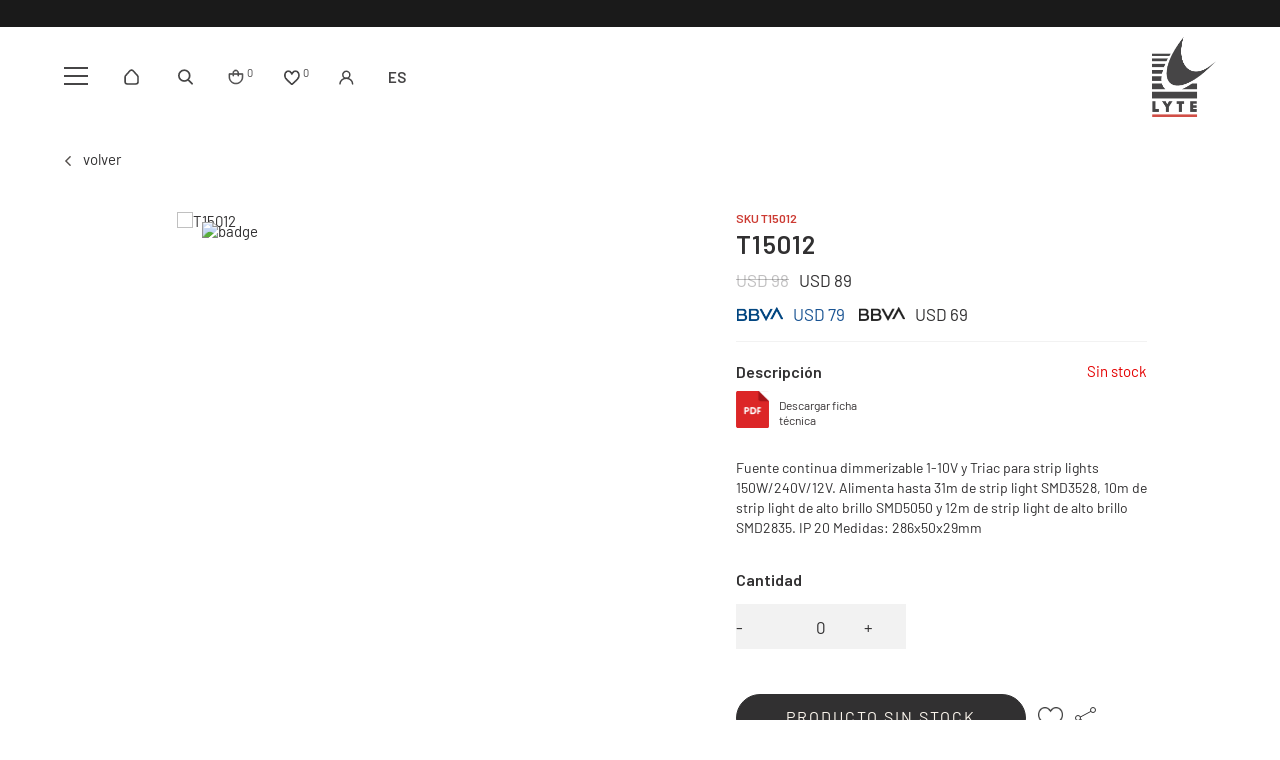

--- FILE ---
content_type: text/html; charset=UTF-8
request_url: https://lyte.com.uy/p/t15012/923/923
body_size: 11463
content:

<!doctype html>
<html lang="es">

<head>

    <!-- Primary Meta Tags -->
    <title>T15012 - Lyte</title>
    <meta name="title" content="T15012 - Lyte">
    <meta name="description" content="Fuente continua dimmerizable 1-10V y Triac para strip lights 150W/240V/12V.  Alimenta hasta 31m de strip light SMD3528, 10m de strip light de alto brillo SMD505">

    <!-- Open Graph / Facebook -->
    <meta property="og:type" content="website">
        <!-- Open Graph Meta Tag -->
    <meta property="og:url" content="https://lyte.com.uy/p/t15012/923/923">
    <meta property="og:title" content="T15012 - Lyte">
    <meta property="og:description" content="Fuente continua dimmerizable 1-10V y Triac para strip lights 150W/240V/12V.  Alimenta hasta 31m de strip light SMD3528, 10m de strip light de alto brillo SMD505">
            <meta property="og:image" content="https://cfluna.com/lyte.com.uy/cdn/files/tmp/uncompressed/49n9vh09a7jpg3um6vfg.jpg" />
            <meta property="og:image" content="https://lyte.com.uy/files/metaLogo.png" />
    
    <!-- Twitter -->
    <meta property="twitter:card" content="summary_large_image">
    <meta property="twitter:url" content="https://lyte.com.uy">
    <meta property="twitter:title" content="T15012 - Lyte">
    <meta property="twitter:description" content="Fuente continua dimmerizable 1-10V y Triac para strip lights 150W/240V/12V.  Alimenta hasta 31m de strip light SMD3528, 10m de strip light de alto brillo SMD505">
            <meta property="twitter:image" content="https://cfluna.com/lyte.com.uy/cdn/files/tmp/uncompressed/49n9vh09a7jpg3um6vfg.jpg" />
            <meta property="twitter:image" content="https://lyte.com.uy/files/metaLogo.png" />
    

    <script type="application/ld+json">
        {
                                    "@context": "http://www.schema.org"
                ,                                    "@type": "product"
                ,                                    "name": "T15012"
                ,                                    "description": "Fuente continua dimmerizable 1-10V y Triac para strip lights 150W/240V/12V.  Alimenta hasta 31m de strip light SMD3528, 10m de strip light de alto brillo SMD5050 y 12m de strip light de alto brillo SMD2835. IP 20 Medidas: 286x50x29mm"
                ,                                    "url": "https://lyte.com.uy/t15012/923/923"
                ,                                    "image": "https://cfluna.com/lyte.com.uy/cdn/files/tmp/uncompressed/49n9vh09a7jpg3um6vfg.jpg"
                ,             "offers": {
                         "@type": "Offer"
                        , "price": "88.2"
                        , "sku": "T15012"
                        , "priceCurrency": "USD"
                                            }
                                    }
    </script>
                        <script>
                window.dataLayer = window.dataLayer || [];
                window.dataLayer.push({"sku":"T15012","name":"T15012","price":89,"quantity":"1","currency":"USD","brand":"Lyte","category":"noList","event":"data_layer_productView","stock":"on"});
            </script>
                <meta http-equiv="Content-Type" content="text/html; charset=utf-8" />
    <meta name="language" content="es" />

            <link rel="shortcut icon" href="/favicon.ico" type="image/x-icon">
        <link rel="icon" href="/favicon.ico" type="image/x-icon">
        <link rel="apple-touch-icon" sizes="57x57" href="/apple-icon-57x57.png">
        <link rel="apple-touch-icon" sizes="60x60" href="/apple-icon-60x60.png">
        <link rel="apple-touch-icon" sizes="72x72" href="/apple-icon-72x72.png">
        <link rel="apple-touch-icon" sizes="76x76" href="/apple-icon-76x76.png">
        <link rel="apple-touch-icon" sizes="114x114" href="/apple-icon-114x114.png">
        <link rel="apple-touch-icon" sizes="120x120" href="/apple-icon-120x120.png">
        <link rel="apple-touch-icon" sizes="144x144" href="/apple-icon-144x144.png">
        <link rel="apple-touch-icon" sizes="152x152" href="/apple-icon-152x152.png">
        <link rel="apple-touch-icon" sizes="180x180" href="/apple-icon-180x180.png">
        <link rel="icon" type="image/png" sizes="192x192" href="/android-icon-192x192.png">
        <link rel="icon" type="image/png" sizes="32x32" href="/favicon-32x32.png">
        <link rel="icon" type="image/png" sizes="96x96" href="/favicon-96x96.png">
        <link rel="icon" type="image/png" sizes="16x16" href="/favicon-16x16.png">
        <link rel="manifest" href="/manifest.json">
        <meta name="msapplication-TileColor" content="#ffffff">
        <meta name="msapplication-TileImage" content="/ms-icon-144x144.png">
        <meta name="theme-color" content="#ffffff">
        <meta name="format-detection" content="telephone=no">
    
    
            <meta name="viewport" content="width=device-width, initial-scale=1.0">
    

    <link rel="preload" href="https://use.fontawesome.com/releases/v5.3.1/css/all.css" integrity="sha384-mzrmE5qonljUremFsqc01SB46JvROS7bZs3IO2EmfFsd15uHvIt+Y8vEf7N7fWAU" crossorigin="anonymous" as="style" onload="this.onload=null;this.rel='stylesheet'">
    <noscript>
        <link rel="stylesheet" href="https://use.fontawesome.com/releases/v5.3.1/css/all.css" integrity="sha384-mzrmE5qonljUremFsqc01SB46JvROS7bZs3IO2EmfFsd15uHvIt+Y8vEf7N7fWAU" crossorigin="anonymous">
    </noscript>



    
    
    <!-- Google Tag Manager -->
<script>(function(w,d,s,l,i){w[l]=w[l]||[];w[l].push({'gtm.start':
new Date().getTime(),event:'gtm.js'});var f=d.getElementsByTagName(s)[0],
j=d.createElement(s),dl=l!='dataLayer'?'&l='+l:'';j.async=true;j.src=
'https://www.googletagmanager.com/gtm.js?id='+i+dl;f.parentNode.insertBefore(j,f);
})(window,document,'script','dataLayer','GTM-MRJ2JN4F');</script>
<!-- End Google Tag Manager -->
    <!--<script defer src="//d2wy8f7a9ursnm.cloudfront.net/v7/bugsnag.min.js" onload="startBugsnag()"></script>
<script>
    function startBugsnag(){
        Bugsnag.start({
            apiKey: "a1376bf105273354a6eb12327b6e6045",
            appVersion: "5.3.2",
            hostname: "Lyte Iluminación - Tienda online",
            releaseStage: "production",
                    });
    }
</script>-->
                    <script async src="https://www.googletagmanager.com/gtag/js?id=G-KQ1NH10960"></script>
    <script>
      window.dataLayer = window.dataLayer || [];
      function gtag(){dataLayer.push(arguments);}
      gtag('js', new Date());

      gtag('config', 'G-KQ1NH10960');
    </script>
        <!-- Facebook Pixel Code -->
    <script defer>
        !function (f, b, e, v, n, t, s) {
            if (f.fbq) return;
            n = f.fbq = function () {
                n.callMethod ?
                    n.callMethod.apply(n, arguments) : n.queue.push(arguments)
            };
            if (!f._fbq) f._fbq = n;
            n.push = n;
            n.loaded = !0;
            n.version = '2.0';
            n.queue = [];
            t = b.createElement(e);
            t.async = !0;
            t.src = v;
            s = b.getElementsByTagName(e)[0];
            s.parentNode.insertBefore(t, s)
        }(window,
            document, 'script', 'https://connect.facebook.net/en_US/fbevents.js');

                fbq('init', '166637034212284');
                fbq('track', "PageView", {}, {"eventID": "toql22ew63"});
    </script>
                
    
    <link href="https://cdn.luna.com.uy/lyte.com.uy/assets/ac/abeb71d2-8c9abb63.css" rel="stylesheet">
<script src="https://cdn.luna.com.uy/lyte.com.uy/assets/ac/a23da9dc-263c7fe3.js?v=1756814993"></script>    </head>

<body>
    <div class='whatsAppWebContainer' style="opacity:0;">
    <a href="https://wa.me/59891609114?text=Te%20escribo%20desde%20la%20web%20con%20la%20siguiente%20consulta%20" target="_blank">
        <img class="whatsAppWebLogo" src="https://cdn.luna.com.uy/lyte.com.uy/files/wp.svg"/>
    </a>
</div>
            <input type="hidden" id="googleAnalytics4EnabledForJS" value="1"/>
    <input type="hidden" id="googleAnalytics4TrackingCodeForJS" value="G-KQ1NH10960"/>
        <input type="hidden" id="facebookPixelEnabledForJS" value="1"/>
            <!-- Google Tag Manager (noscript) -->
<noscript><iframe src="https://www.googletagmanager.com/ns.html?id=GTM-MRJ2JN4F"
height="0" width="0" style="display:none;visibility:hidden"></iframe></noscript>
<!-- End Google Tag Manager (noscript) -->
        <input type="text" id="dummyUsername" name="username" style="width:0;height:0;visibility:hidden;position:absolute;left:0;top:0" />
    <input type="password" id="dummyUsernamePassword" name="password" style="width:0;height:0;visibility:hidden;position:absolute;left:0;top:0" />
    <input type="hidden" name="YII_CSRF_TOKEN" value="D689mafhD4igA3Vb7ivQJnXI-SIXYJ68YoKwNqU_oaZlwWKhn4ZH-tRBIm2McqdwIoaVSFA5yPQYwfZfwHjzww==" />
    <input type="hidden" id="locale" value="es" />
        <input type="hidden" id="languageForJS" value="1" />
    <input type="hidden" id="fbViewContentEventId" value="z2gr8p816l" />
    <input type="hidden" id="fbAddToCartEventId" value="ge0z8bu5lo" />
    
    
    
<input type="hidden" value="qiek0ol1ejj4lse516i1c0bjx9nzzj" />
<link rel="stylesheet" type="text/css" href="https://cdn.luna.com.uy/lyte.com.uy/css/slick/slick.css" />
<link rel="stylesheet" type="text/css" href="https://cdn.luna.com.uy/lyte.com.uy/css/slick/slick-theme.css" />
<link href="https://fonts.googleapis.com/css?family=Hind:300,400,500,700" rel="stylesheet">
<link href="https://cdn.luna.com.uy/lyte.com.uy/css/layouts/header.1756833958.css" rel="stylesheet" type="text/css">
<link href="https://cdn.luna.com.uy/lyte.com.uy/css/layouts/keyframes.1739739749.css" rel="stylesheet" type="text/css">

<script type="text/javascript" src="//cdn.jsdelivr.net/jquery.slick/1.6.0/slick.min.js"></script>
<script src="https://cdn.luna.com.uy/lyte.com.uy/js/layouts/header.1739739750.js"></script>

<!-- jsDeliver -->
<script type="text/javascript" src="https://cdn.jsdelivr.net/npm/jquery-lazy@1.7.9/jquery.lazy.min.js"></script>


<!-- <script>
    AOS.init({
        startEvent: "load"
    });
</script> -->


<input id="sessionOrderId" type="hidden" value="0">



<header id="header" class="header tr-3">
    <input type="hidden" class="topMessageBarCounter" value='0' />

<div class="headerPromo"
    style='color: #FFFFFF; background: #000000;width: 100%;'>
    </div>

    <div class="headerRow">
        <div class="headerCol desktopElement">
            <div class="headerMenuIcon desktopElement">
                <span></span>
                <span></span>
                <span></span>
                <span></span>
                <span></span>
                <span></span>
            </div>
        </div>

        <div class="headerCol desktopElement">
            <div class="rightItemsContainer">

                <!-- home -->
                <div class="homeContainer">
                    <a href="/index.php">
                        <img src="https://cdn.luna.com.uy/lyte.com.uy/files/home.svg">
                    </a>
                </div>

                <!-- search -->
                <div class="searchContainer">
                    <div class="searchButton">
                        <img class="openCloseSearch" src="https://cdn.luna.com.uy/lyte.com.uy/files/search.svg" alt="Buscar productos en la tienda de Lyte">
                    </div>
                </div>
                <!-- cart -->

                <a id="headerCart" href="/cart">
                    <img class="cart" src="https://cdn.luna.com.uy/lyte.com.uy/files/cart.svg" alt="Acceder al carrito de Lyte">
                    <div class=" cartAmount">
                        0                    </div>
                </a>

                <!-- wishlist -->

                                    <div class="wishListProductsDiv headerShowLogin">
                        <img src="https://cdn.luna.com.uy/lyte.com.uy/files/heartIcon.png" class="heart" alt="Wishlist">
                        <div class="wishListQuantity">0</div>
                    </div>
                
                <!-- login -->

                                    <div class="profileIcon headerShowLogin">
                        <img src="https://cdn.luna.com.uy/lyte.com.uy/files/profile.svg" alt="Acceder a al perfil del usuario">
                    </div>
                
                <!-- language -->

                <div class="languageSelect desktopElement">
                                        <div class="languageRow selectedLanguage" data-language-id="1">
                        <p>ES</p>

                    </div>
                    <div class="languageRow notSelected" data-language-id="2">
                        <p>EN</p>
                    </div>
                    <img class="languageSelectArrow" src="https://cdn.luna.com.uy/lyte.com.uy/files/arrow.svg" alt="Idioma" />
                </div>

            </div>
        </div>

        <div class="headerMainCol">
            <div id="headerLogoContainer">
                <a href="/index.php">
                    <img src="https://cdn.luna.com.uy/lyte.com.uy/files/logo.png" alt="Catadora" loading="lazy">
                </a>
            </div>

            <div class="homeContainerMobile  mobileElement">
                <a href="/index.php">
                    <img src="https://cdn.luna.com.uy/lyte.com.uy/files/home.svg">
                </a>
            </div>

        </div>

    </div>

</header>
<div class="blurBkg80"></div>
<div class="bkg"></div>
<div id="headerDummy"></div>


<div class="expandedCategory " data-category-id="1">
    <div class="menuCategoriesContainer">
        <div class='menuCategories'>
            <div class="categoryColumn">

                <div class='mobileMenuItem headerOptionsContainer headerLink'>
                    <a class='lineEffectCenter' href='/luminarias/1'>
                        Productos
                    </a>
                    <div class='mobileMenuSeeMore menuSeeMore' data-category-id='productos'>+</div>
                    <div class='mobileMenuSubcategories menuSubcategories'>
                                                    <div class='mobileMenuSubcategory menuSubcategory'>
                                <a class='mobileMenuLink mobileMenuSubcategoryText menuLink menuSubcategoryText lineEffectCenter' href='/luminarias/1'>
                                    Luminarias                                </a>
                               
                            </div>
                                                    <div class='mobileMenuSubcategory menuSubcategory'>
                                <a class='mobileMenuLink mobileMenuSubcategoryText menuLink menuSubcategoryText lineEffectCenter' href='/ventiladores/1'>
                                    Ventiladores                                </a>
                               
                            </div>
                                                    <div class='mobileMenuSubcategory menuSubcategory'>
                                <a class='mobileMenuLink mobileMenuSubcategoryText menuLink menuSubcategoryText lineEffectCenter' href='/sistemas-de-control/1'>
                                    Sistemas de control                                </a>
                               
                            </div>
                                                    <div class='mobileMenuSubcategory menuSubcategory'>
                                <a class='mobileMenuLink mobileMenuSubcategoryText menuLink menuSubcategoryText lineEffectCenter' href='/lamparas/1'>
                                    Lámparas                                </a>
                               
                            </div>
                                                    <div class='mobileMenuSubcategory menuSubcategory'>
                                <a class='mobileMenuLink mobileMenuSubcategoryText menuLink menuSubcategoryText lineEffectCenter' href='/accesorios/1'>
                                    Accesorios                                </a>
                               
                            </div>
                                            </div>
                </div>



                <a href="/proyectos" class="headerLink lineEffectCenter">
                    Proyectos                </a>
                <!-- AGREAR EN MOBILE TAMBIEN -->

                <a href="/nosotros" class="headerLink lineEffectCenter">
                    Sobre nosotros                </a>
                <a href="/blog" class="headerLink lineEffectCenter">
                    Blog
                </a>
                <a href="/contacto" class="headerLink lineEffectCenter">
                    Contacto                </a>
            </div>
        </div>
    </div>
            <img src="https://cfluna.com/lyte.com.uy/cdn/files/tmp/compressed/normal/nr8tlx1go72l06im225d.webp" alt="Accesorios">
    </div>



<div class="headerMobileMenuIcon mobileElement">
    <span></span>
    <span></span>
    <span></span>
    <span></span>
    <span></span>
    <span></span>
</div>


<div id="headerMobileMenu" class="mobileElement">

    <div class="topHeaderMobileIcons">
        <div class="left">

            <div class="homeContainerMobile  mobileElement">
                <a href="/index.php">
                    <img src="https://cdn.luna.com.uy/lyte.com.uy/files/home.svg">
                </a>
            </div>


        </div>

        <div class="right">
            <!-- user mobile -->

            <div class="searchMobileContainer">
                <div class="searchButton">
                    <img class="openCloseSearch" src="https://cdn.luna.com.uy/lyte.com.uy/files/search.svg" alt="Buscar productos en la tienda de Lyte">
                </div>
            </div>

            <!-- cart mobile -->

            <a class="menuCartMobile mobileElement" href="/cart">
                <img class="cart" src="https://cdn.luna.com.uy/lyte.com.uy/files/cart.svg" alt="Acceder al carrito de Lyte">
                <div class=" cartAmount">
                    0                </div>
            </a>

            <!-- wishlist mobile -->

                            <div class="wishListProductsDiv headerShowLogin">
                    <img src="https://cdn.luna.com.uy/lyte.com.uy/files/heartIcon.png" class="heart" alt="Wishlist">
                    <div class="wishListQuantity">0</div>
                </div>
                        <!-- login -->

                            <div class="userMobile">
                    <img class="headerShowLogin" src="https://cdn.luna.com.uy/lyte.com.uy/files/profile.svg" alt="Acceder a al perfil del usuario" />
                </div>
            
            <!-- language mobile -->

            <div class="languageSelect">
                                <div class="languageRow selectedLanguage" data-language-id="1">
                    <p>ES</p>
                </div>
                <div class="languageRow notSelected" data-language-id="2">
                    <p>EN</p>
                </div>
                <img class="languageSelectArrow" src="https://cdn.luna.com.uy/lyte.com.uy/files/arrow.svg" alt="Idioma" />

            </div>

        </div>
    </div>

    <!-- categories mobile -->

    <div class="mobileMenuItems">
                    <div class='mobileMenuItem'>
                <a class='mobileMenuLink' href='/luminarias/1'>
                    Luminarias                </a>
                                    <div class='mobileMenuSeeMore' data-category-id='1'>+</div>
                    <div class='mobileMenuSubcategories'>
                                                    <div class='mobileMenuSubcategory'>
                                <a href='/luminarias/apliques-de-pared/1' class='mobileMenuLink mobileMenuSubcategoryText'>Apliques de pared</a>
                            </div>
                                                    <div class='mobileMenuSubcategory'>
                                <a href='/luminarias/plafones-y-spots-de-techo/1' class='mobileMenuLink mobileMenuSubcategoryText'>Plafones y spots de techo</a>
                            </div>
                                                    <div class='mobileMenuSubcategory'>
                                <a href='/luminarias/colgantes/1' class='mobileMenuLink mobileMenuSubcategoryText'>Colgantes</a>
                            </div>
                                                    <div class='mobileMenuSubcategory'>
                                <a href='/luminarias/empotrables-de-techo/1' class='mobileMenuLink mobileMenuSubcategoryText'>Empotrables de techo</a>
                            </div>
                                                    <div class='mobileMenuSubcategory'>
                                <a href='/luminarias/empotrables-de-pared/1' class='mobileMenuLink mobileMenuSubcategoryText'>Empotrables de pared</a>
                            </div>
                                                    <div class='mobileMenuSubcategory'>
                                <a href='/luminarias/mesa/1' class='mobileMenuLink mobileMenuSubcategoryText'>Mesa</a>
                            </div>
                                                    <div class='mobileMenuSubcategory'>
                                <a href='/luminarias/pie/1' class='mobileMenuLink mobileMenuSubcategoryText'>Pie</a>
                            </div>
                                                    <div class='mobileMenuSubcategory'>
                                <a href='/luminarias/rieles-y-spots/1' class='mobileMenuLink mobileMenuSubcategoryText'>Rieles y spots</a>
                            </div>
                                                    <div class='mobileMenuSubcategory'>
                                <a href='/luminarias/fluorescentes/1' class='mobileMenuLink mobileMenuSubcategoryText'>Fluorescentes</a>
                            </div>
                                                    <div class='mobileMenuSubcategory'>
                                <a href='/luminarias/bolardos/1' class='mobileMenuLink mobileMenuSubcategoryText'>Bolardos</a>
                            </div>
                                                    <div class='mobileMenuSubcategory'>
                                <a href='/luminarias/viales/1' class='mobileMenuLink mobileMenuSubcategoryText'>Viales</a>
                            </div>
                                                    <div class='mobileMenuSubcategory'>
                                <a href='/luminarias/proyectores/1' class='mobileMenuLink mobileMenuSubcategoryText'>Proyectores</a>
                            </div>
                                                    <div class='mobileMenuSubcategory'>
                                <a href='/luminarias/emergencia/1' class='mobileMenuLink mobileMenuSubcategoryText'>Emergencia</a>
                            </div>
                                                    <div class='mobileMenuSubcategory'>
                                <a href='/luminarias/estacas/1' class='mobileMenuLink mobileMenuSubcategoryText'>Estacas</a>
                            </div>
                                                    <div class='mobileMenuSubcategory'>
                                <a href='/luminarias/farolas/1' class='mobileMenuLink mobileMenuSubcategoryText'>Farolas</a>
                            </div>
                                                    <div class='mobileMenuSubcategory'>
                                <a href='/luminarias/empotrables-de-piso/1' class='mobileMenuLink mobileMenuSubcategoryText'>Empotrables de piso</a>
                            </div>
                                                    <div class='mobileMenuSubcategory'>
                                <a href='/luminarias/perfiles-para-strip-light-25-/1' class='mobileMenuLink mobileMenuSubcategoryText'>Perfiles para strip light(25)</a>
                            </div>
                                                    <div class='mobileMenuSubcategory'>
                                <a href='/luminarias/perfiles-para-strip-light/1' class='mobileMenuLink mobileMenuSubcategoryText'>Perfiles para strip light</a>
                            </div>
                                                    <div class='mobileMenuSubcategory'>
                                <a href='/luminarias/inalambrica/1' class='mobileMenuLink mobileMenuSubcategoryText'>Inalámbrica</a>
                            </div>
                                                    <div class='mobileMenuSubcategory'>
                                <a href='/luminarias/portatiles/1' class='mobileMenuLink mobileMenuSubcategoryText'>Portátiles</a>
                            </div>
                                            </div>
                            </div>
                    <div class='mobileMenuItem'>
                <a class='mobileMenuLink' href='/ventiladores/1'>
                    Ventiladores                </a>
                                    <div class='mobileMenuSeeMore' data-category-id='2'>+</div>
                    <div class='mobileMenuSubcategories'>
                                                    <div class='mobileMenuSubcategory'>
                                <a href='/ventiladores/interior/1' class='mobileMenuLink mobileMenuSubcategoryText'>Interior</a>
                            </div>
                                                    <div class='mobileMenuSubcategory'>
                                <a href='/ventiladores/exterior/1' class='mobileMenuLink mobileMenuSubcategoryText'>Exterior</a>
                            </div>
                                            </div>
                            </div>
                    <div class='mobileMenuItem'>
                <a class='mobileMenuLink' href='/sistemas-de-control/1'>
                    Sistemas de control                </a>
                                    <div class='mobileMenuSeeMore' data-category-id='3'>+</div>
                    <div class='mobileMenuSubcategories'>
                                                    <div class='mobileMenuSubcategory'>
                                <a href='/sistemas-de-control/basico/1' class='mobileMenuLink mobileMenuSubcategoryText'>Básico</a>
                            </div>
                                                    <div class='mobileMenuSubcategory'>
                                <a href='/sistemas-de-control/profesional/1' class='mobileMenuLink mobileMenuSubcategoryText'>Profesional</a>
                            </div>
                                            </div>
                            </div>
                    <div class='mobileMenuItem'>
                <a class='mobileMenuLink' href='/lamparas/1'>
                    Lámparas                </a>
                                    <div class='mobileMenuSeeMore' data-category-id='4'>+</div>
                    <div class='mobileMenuSubcategories'>
                                                    <div class='mobileMenuSubcategory'>
                                <a href='/lamparas/cintas-led/1' class='mobileMenuLink mobileMenuSubcategoryText'>Cintas LED</a>
                            </div>
                                                    <div class='mobileMenuSubcategory'>
                                <a href='/lamparas/led-retrofit-/1' class='mobileMenuLink mobileMenuSubcategoryText'>LED (Retrofit)</a>
                            </div>
                                                    <div class='mobileMenuSubcategory'>
                                <a href='/lamparas/modulos-led/1' class='mobileMenuLink mobileMenuSubcategoryText'>Módulos LED</a>
                            </div>
                                                    <div class='mobileMenuSubcategory'>
                                <a href='/lamparas/filamento-decorativas/1' class='mobileMenuLink mobileMenuSubcategoryText'>Filamento Decorativas</a>
                            </div>
                                                    <div class='mobileMenuSubcategory'>
                                <a href='/lamparas/r7s-118mm/1' class='mobileMenuLink mobileMenuSubcategoryText'>R7s 118mm</a>
                            </div>
                                            </div>
                            </div>
                    <div class='mobileMenuItem'>
                <a class='mobileMenuLink' href='/accesorios/1'>
                    Accesorios                </a>
                                    <div class='mobileMenuSeeMore' data-category-id='6'>+</div>
                    <div class='mobileMenuSubcategories'>
                                                    <div class='mobileMenuSubcategory'>
                                <a href='/accesorios/union/1' class='mobileMenuLink mobileMenuSubcategoryText'>UNION</a>
                            </div>
                                                    <div class='mobileMenuSubcategory'>
                                <a href='/accesorios/interior/1' class='mobileMenuLink mobileMenuSubcategoryText'>Interior</a>
                            </div>
                                                    <div class='mobileMenuSubcategory'>
                                <a href='/accesorios/exterior/1' class='mobileMenuLink mobileMenuSubcategoryText'>Exterior</a>
                            </div>
                                                    <div class='mobileMenuSubcategory'>
                                <a href='/accesorios/cargador/1' class='mobileMenuLink mobileMenuSubcategoryText'>Cargador</a>
                            </div>
                                                    <div class='mobileMenuSubcategory'>
                                <a href='/accesorios/fuente/1' class='mobileMenuLink mobileMenuSubcategoryText'>Fuente</a>
                            </div>
                                                    <div class='mobileMenuSubcategory'>
                                <a href='/accesorios/lingas/1' class='mobileMenuLink mobileMenuSubcategoryText'>Lingas</a>
                            </div>
                                            </div>
                            </div>
        
        <a href="/proyectos" class="mobileMenuItem">
            <div class='mobileMenuLink'>
                Proyectos            </div>
        </a>
        <a href="/nosotros" class="mobileMenuItem">
            <div class='mobileMenuLink'>
                Sobre nosotros            </div>
        </a>

        <a href="/blog" class="mobileMenuItem">
            <div class='mobileMenuLink' href='/accesorios/1'>
                Blog
            </div>
        </a>
        <a href="/contacto" class="mobileMenuItem">
            <div class='mobileMenuLink' href='/accesorios/1'>
                Contacto            </div>
        </a>

    </div>
</div>

<div class="searchBarHeader tr-4">
    <div id="searchBar">
        <img class="closeSearch" src="https://cdn.luna.com.uy/lyte.com.uy/files/cross.svg" alt="Cerrar busqueda">
        <div class="clickSearchText">Buscar</div>
        <input type="search" class="searchSite" autocomplete="false" placeholder="¿Qué estás buscando?" />
    </div>
</div>

<div class="bkg"></div>    <div id="content">
        
<input type="hidden" id="selectedProductId" value="923" />
<input type="hidden" id="selectedProductLimitQuantity" value="" />
<input type="hidden" id="selectedProductLimitedForUser" value="" />
<input type="hidden" id="onlineOfferId" value="923" />
<input type="hidden" id="categoryLevelThreeId" value="0" />
<input type="hidden" id="categoryLevelTwoId" value="0" />
<input type="hidden" id="categoryLevelOneId" value="0" />
<input type="hidden" id="stockForJs" value="0">
<input type="hidden" id="quantityForJs" value="1.000">
<input type="hidden" id="limitedByStockForJs" value="1">
<input type="hidden" id="groupId" value="0" />
<div style="display:none;" id="searchText"></div>
<input type="hidden" id="wish-list-products" value='[]' />
<input type="hidden" id="lunaEventId" value="0" />
<input id='lunaEvents' type='hidden' value='[]'>
<input id='pageLanguage' type='hidden' value='1'>
<input type="hidden" id="phoneRequestInfo" value="0">
<input id='isComboProduct' type='hidden' value='0'>

<div id="offerForJS" style="display:none">
    {"id":923,"name":"T15012"}</div>

<div id="productsForJS" style="display:none">
    [{"id":923,"sku":"T15012","title":"T15012","description":"Fuente continua dimmerizable 1-10V y Triac para strip lights 150W\/240V\/12V.  Alimenta hasta 31m de strip light SMD3528, 10m de strip light de alto brillo SMD5050 y 12m de strip light de alto brillo SMD2835. IP 20 Medidas: 286x50x29mm","aux_descriptions":"[]","is_offer":0,"stock":"0.000","multiple":"1.000","unit_type_id":1,"unit_type_name":"unidades","unit_type":"unidades","limited_by_stock":1,"sizeChartFileURL":"","files":[{"height":524,"width":524,"file_type_id":1,"url":"https:\/\/cfluna.com\/lyte.com.uy\/cdn\/files\/tmp\/uncompressed\/49n9vh09a7jpg3um6vfg.jpg","thumbnail_url":"\/cdn\/files\/tmp\/uncompressed\/49n9vh09a7jpg3um6vfg.jpg"}],"price_before_discounts":98000,"needs_budget":0,"price":"88,20","old_price":"98","preorderBadge":0,"preorder_stock":0,"preorder_stock_text":"","currency_symbol":"USD","specIds":[],"limited_for_user":0,"limited_for_user_quantity":0,"discounts":[{"id":2}],"discountFinalPrices":{"2":88.2,"8":78.4,"9":68.6},"bank_discounts":[{"id":8,"name":"BBVA 20%"},{"id":9,"name":"BBVA Black 30%"}],"discountBadgeUrls":["https:\/\/cfluna.com\/lyte.com.uy\/cdn\/files\/tmp\/compressed\/normal\/gnzp7byvtr2o9gzvux8u.webp"],"customizableFields":[],"lunaEvents":[],"ticket_event_id":0}]</div>
<div id="analyticsListForJS" style="display:none">noList</div>

<!-- Promos por cantidad -->
<div id="promoPricesForJS" style="display:none;">[]</div>
<input id="qtyInOrderForPromo" type="hidden" style="display:none;" value="0">
<input id="prodOldPrice" type="hidden" style="display:none;" value="98">
<input id="prodCurrentPrice" type="hidden" style="display:none;" value="89">
<input id="productCurrency" type="hidden" style="display:none;" value="USD">
<!-- Promos por cantidad -->


<div class="widthContainer">

            <div class="navigationContainer fade-in-right observer">
            <a href="javascript: history.go(-1)">
                <img class="arrowVolver" src="https://cdn.luna.com.uy/lyte.com.uy/files/arrow.svg" alt="Volver">
                <div id="topLineText">
                    Volver                </div>
            </a>
        </div>
    


    <div id="productData">

        <div id="productImages">
            <div id="MMRightArrow">
                <img class="MMArrowImg" src="https://cdn.luna.com.uy/lyte.com.uy/files/arrow.svg" alt="up-arrow">
            </div>
            <div id="MMLeftArrow">
                <img class="MMArrowImg" src="https://cdn.luna.com.uy/lyte.com.uy/files/arrow.svg" alt="up-arrow">
            </div>
            <div class="badgeContainer">
                                    <img class="badgeFile" src="https://cfluna.com/lyte.com.uy/cdn/files/tmp/compressed/normal/gnzp7byvtr2o9gzvux8u.webp" alt="badge" />
                                            </div>

            <div class="slider-nav fade-in-left observer">
                                        <div class="navImgContainer"><img class="navImgProduct" src="https://cfluna.com/lyte.com.uy/cdn/files/tmp/uncompressed/49n9vh09a7jpg3um6vfg.jpg " alt=""></div>
                                </div>

            <div class="slider-for">
                                        <div class="mainImgContainer"><img class="mainImgProduct" src="https://cfluna.com/lyte.com.uy/cdn/files/tmp/uncompressed/49n9vh09a7jpg3um6vfg.jpg "
                                alt="T15012"></div>
                                </div>
        </div>


        <div id="productRightColumn" class="fade-in-right observer">
            <div id="productWrapper">
                <div id="productInfo">

                    <div class="productBasicInfo">
                        <div class="sku">SKU T15012 </div>

                        <h1 id="productTitle" class="productInfoTitle">T15012                        </h1>
                                                    <div class="priceContainer">
                                <div id="productPrice">
                                                                        USD 89
                                                                            <span
                                            id="productOldPrice">USD 98</span>
                                                                    </div>

                                <div class='bankPriceView'>
                                                                                                                                            <div class='bankPriceRow mainBankPriceRow' data-discount-id="8"
                                        data-discount-percentage='10'>
                                        
                                                                                    <img class='bankPriceImg' src='https://cdn.luna.com.uy/lyte.com.uy/files/banks/bbva.svg' alt='BBVA' />
                                                                                
                                        <div class='bankPriceText bank13'>
                                            USD 79                                        </div>
                                    </div>
                                                                                                        <div class='bankPriceRow mainBankPriceRow' data-discount-id="9"
                                        data-discount-percentage='15'>
                                        
                                                                                    <img class='bankPriceImg' src='https://cdn.luna.com.uy/lyte.com.uy/files/banks/bbva-black2.png' alt='BBVA Black' />
                                                                                
                                        <div class='bankPriceText bank14'>
                                            USD 69                                        </div>
                                    </div>
                                                                </div>

                            </div>
                                            </div>

                    <hr>
                    <div class="stockAlertContainer">
                                                    <span class="stockAlert">Sin stock</span>
                                            </div>
                    


                    <div id="productInfoDescription">
                        <div id="descriptionTitle" class="specGroupTitle">
                            Descripción                        </div>
                        <div class="productInfoDescriptionText observer">
                            <div class="download">
                                <a class="downloadLink"
                                    href="/products/download-pdf/923"
                                    target="_blank">
                                    <img class="downloadIcon" src="https://cdn.luna.com.uy/lyte.com.uy/files/downloadPDF.svg">
                                    <div class="downloadText" target=”_blank” href="/">Descargar ficha técnica</div>
                                </a>
                            </div>
                            Fuente continua dimmerizable 1-10V y Triac para strip lights 150W/240V/12V.  Alimenta hasta 31m de strip light SMD3528, 10m de strip light de alto brillo SMD5050 y 12m de strip light de alto brillo SMD2835. IP 20 Medidas: 286x50x29mm                        </div>
                    </div>

                                        <div id="preorderWrapper">
                        <div id="preorderDiv" class="preorderDiv ">Pre-order</div>
                        <div class="preorderText">
                                                    </div>
                    </div>
                                        <div class="sizeChartContainer hideChart">
                        <div class="sizeChartTitle">Guía de talles</div>
                        <div class="sizeChartData tr-3">

                            
                        </div>
                    </div>

                    <div class="quantityContainer">
                        <div class="productInfoLabel"> Cantidad</div>
                        <div class="selectContainer">
                            <div class="minusSign">-</div>
                            <input class="productQuantity"  value="0" disabled >
                            <div class="plusSign">+</div>
                        </div>
                    </div>
                                                <div id="buyButton" class="purchaseButton stockRequest">
                                Producto sin stock                            </div>
                                        <div id="wish-list-container">
                                                    <div id="addToWishlist" class="">
                            </div>
                                            </div>

                    <div id="shareDesktop">
                        <div class="shareContainerDesktop">
                            <div class="shareIconsContainer">
                                
                                <div class="shareFb">
                                    <a href="https://ww.facebook.com/sharer/sharer.php?u=https://lyte.com.uy/p/t15012/923/923&t=TITLE"
                                        onclick="javascript:window.open(this.href, '', 'menubar=no, toolbar=no, resizable=yes, scrollbars=yes, height=300, width=600');return false;"
                                        target="_blank" title="Share on Facebook">
                                        <img class="shareIcon" src="https://cdn.luna.com.uy/lyte.com.uy/files/fbView.svg">
                                    </a>
                                </div>
                                <div class="shareWp">
                                    <a href='https://wa.me?text=https://lyte.com.uy/p/t15012/923/923' target="_blank">
                                        <img class="shareIcon" src="https://cdn.luna.com.uy/lyte.com.uy/files/waView3.png">
                                    </a>
                                </div>
                            </div>
                        </div>
                    </div>

                    <div class="customizableFieldsContainer">
                                            </div>


                    <div class="productInfoLabel observer" id="descriptionLabel">
                                            </div>

                                            <div class="productMoreInfo fade-in-bottom observer">
                                                    </div>
                                    </div>

                <div id="zoomedProductDiv">
                    <img id="zoomedProductImg" />
                </div>
            </div>

        </div>
    </div>


            <div id="specialOffersContainer">
            
<div class="sliderContainer">
    <div class="sliderTitleContainer">También te puede interesar</div>
        <div class="sliderGroupContainer">
                        <img class="sliderLeftArrow" src="https://cdn.luna.com.uy/lyte.com.uy/files/sliderArrow.png" alt="También te puede interesar">
        <div class="sliderGroupSliderContainer">
                            <div class="productSlide">
                    
<a class="productViewContainer" href="/p/a2835ww60ip67/821/821" data-determinant-specs="">
    <figure class="productViewImagesContainer">

                    <img class="productViewTop firstImg" src="https://cfluna.com/lyte.com.uy/cdn/files/tmp/uncompressed/rgbt52sicy7sirvkto9r.jpg" alt="A2835WW60IP67" width="330" height="462" />
        
                    <img class="productViewTop secondImg" src="https://cfluna.com/lyte.com.uy/cdn/files/tmp/uncompressed/3cpmzs48ga9i1wgbpx2n.jpg" alt="A2835WW60IP67" width="330" height="462" />
        
                        <img class='badgeFile' src='https://cfluna.com/lyte.com.uy/cdn/files/tmp/compressed/normal/gnzp7byvtr2o9gzvux8u.webp' alt='badge descuento' width="100" height="100" />
                        


    </figure>
    <div class="productViewBottom">
        <h2 class="productViewName">
            A2835WW60IP67        </h2>
                    <div class='figureBackground'>
                <div class='addWishlistProduct' data-product-id='821'></div>
                </div>                <!-- PRODUCTSPECS_COMPONENT -->
                <!-- END PRODUCTSPECS_COMPONENT -->
                    <div class="productViewPrice">
                                        <div class="oldPrice">USD 38</div>
                                USD 35            </div>
                            <div class="bankPrice">
                                    <div class="bankPriceRow">
                                                
                                                    <img class="bankPriceImg" src="https://cdn.luna.com.uy/lyte.com.uy/files/banks/bbva.svg" alt="BBVA" />
                        
                        <div class="bankPriceText bank13">
                            USD 31                        </div>
                    </div>
                                    <div class="bankPriceRow">
                                                
                                                    <img class="bankPriceImg" src="https://cdn.luna.com.uy/lyte.com.uy/files/banks/bbva-black2.png" alt="BBVA Black" />
                        
                        <div class="bankPriceText bank14">
                            USD 27                        </div>
                    </div>
                            </div>
        

    </div>
</a>                </div>
                            <div class="productSlide">
                    
<a class="productViewContainer" href="/p/lcbu25w/817/817" data-determinant-specs="">
    <figure class="productViewImagesContainer">

                    <img class="productViewTop firstImg" src="https://cfluna.com/lyte.com.uy/cdn/files/tmp/uncompressed/93wvznqbcx53ijzvlymu.jpg" alt="LCBU25W" width="330" height="462" />
        
                    <img class="productViewTop secondImg" src="https://cfluna.com/lyte.com.uy/cdn/files/tmp/uncompressed/93wvznqbcx53ijzvlymu.jpg" alt="LCBU25W" width="330" height="462" />
        
                        <img class='badgeFile' src='https://cfluna.com/lyte.com.uy/cdn/files/tmp/compressed/normal/gnzp7byvtr2o9gzvux8u.webp' alt='badge descuento' width="100" height="100" />
                        


    </figure>
    <div class="productViewBottom">
        <h2 class="productViewName">
            LCBU25W        </h2>
                    <div class='figureBackground'>
                <div class='addWishlistProduct' data-product-id='817'></div>
                </div>                <!-- PRODUCTSPECS_COMPONENT -->
                <!-- END PRODUCTSPECS_COMPONENT -->
                    <div class="productViewPrice">
                                        <div class="oldPrice">USD 27</div>
                                USD 25            </div>
                            <div class="bankPrice">
                                    <div class="bankPriceRow">
                                                
                                                    <img class="bankPriceImg" src="https://cdn.luna.com.uy/lyte.com.uy/files/banks/bbva.svg" alt="BBVA" />
                        
                        <div class="bankPriceText bank13">
                            USD 22                        </div>
                    </div>
                                    <div class="bankPriceRow">
                                                
                                                    <img class="bankPriceImg" src="https://cdn.luna.com.uy/lyte.com.uy/files/banks/bbva-black2.png" alt="BBVA Black" />
                        
                        <div class="bankPriceText bank14">
                            USD 19                        </div>
                    </div>
                            </div>
        

    </div>
</a>                </div>
                            <div class="productSlide">
                    
<a class="productViewContainer" href="/p/lpv060/824/824" data-determinant-specs="">
    <figure class="productViewImagesContainer">

                    <img class="productViewTop firstImg" src="https://cfluna.com/lyte.com.uy/cdn/files/tmp/uncompressed/rj24v70udsh2lsaqhavj.jpg" alt="LPV060" width="330" height="462" />
        
                    <img class="productViewTop secondImg" src="https://cfluna.com/lyte.com.uy/cdn/files/tmp/uncompressed/rj24v70udsh2lsaqhavj.jpg" alt="LPV060" width="330" height="462" />
        
                        <img class='badgeFile' src='https://cfluna.com/lyte.com.uy/cdn/files/tmp/compressed/normal/gnzp7byvtr2o9gzvux8u.webp' alt='badge descuento' width="100" height="100" />
                        


    </figure>
    <div class="productViewBottom">
        <h2 class="productViewName">
            LPV060        </h2>
                    <div class='figureBackground'>
                <div class='addWishlistProduct' data-product-id='824'></div>
                </div>                <!-- PRODUCTSPECS_COMPONENT -->
                <!-- END PRODUCTSPECS_COMPONENT -->
                    <div class="productViewPrice">
                                        <div class="oldPrice">USD 41</div>
                                USD 37            </div>
                            <div class="bankPrice">
                                    <div class="bankPriceRow">
                                                
                                                    <img class="bankPriceImg" src="https://cdn.luna.com.uy/lyte.com.uy/files/banks/bbva.svg" alt="BBVA" />
                        
                        <div class="bankPriceText bank13">
                            USD 33                        </div>
                    </div>
                                    <div class="bankPriceRow">
                                                
                                                    <img class="bankPriceImg" src="https://cdn.luna.com.uy/lyte.com.uy/files/banks/bbva-black2.png" alt="BBVA Black" />
                        
                        <div class="bankPriceText bank14">
                            USD 29                        </div>
                    </div>
                            </div>
        

    </div>
</a>                </div>
                            <div class="productSlide">
                    
<a class="productViewContainer" href="/p/lpv100-24/920/920" data-determinant-specs="">
    <figure class="productViewImagesContainer">

                    <img class="productViewTop firstImg" src="https://cfluna.com/lyte.com.uy/cdn/files/tmp/uncompressed/wf20tjhewbwgw1z66ame.jpeg" alt="LPV100/24" width="330" height="462" />
        
                    <img class="productViewTop secondImg" src="https://cfluna.com/lyte.com.uy/cdn/files/tmp/uncompressed/omj0lhzh6ukgp4fjkrzl.jpg" alt="LPV100/24" width="330" height="462" />
        
                        <img class='badgeFile' src='https://cfluna.com/lyte.com.uy/cdn/files/tmp/compressed/normal/gnzp7byvtr2o9gzvux8u.webp' alt='badge descuento' width="100" height="100" />
                        


    </figure>
    <div class="productViewBottom">
        <h2 class="productViewName">
            LPV100/24        </h2>
                    <div class='figureBackground'>
                <div class='addWishlistProduct' data-product-id='920'></div>
                </div>                <!-- PRODUCTSPECS_COMPONENT -->
                <!-- END PRODUCTSPECS_COMPONENT -->
                    <div class="productViewPrice">
                                        <div class="oldPrice">USD 70</div>
                                USD 63            </div>
                            <div class="bankPrice">
                                    <div class="bankPriceRow">
                                                
                                                    <img class="bankPriceImg" src="https://cdn.luna.com.uy/lyte.com.uy/files/banks/bbva.svg" alt="BBVA" />
                        
                        <div class="bankPriceText bank13">
                            USD 56                        </div>
                    </div>
                                    <div class="bankPriceRow">
                                                
                                                    <img class="bankPriceImg" src="https://cdn.luna.com.uy/lyte.com.uy/files/banks/bbva-black2.png" alt="BBVA Black" />
                        
                        <div class="bankPriceText bank14">
                            USD 49                        </div>
                    </div>
                            </div>
        

    </div>
</a>                </div>
                            <div class="productSlide">
                    
<a class="productViewContainer" href="/p/neon-360-o23/1934/1934" data-determinant-specs="">
    <figure class="productViewImagesContainer">

                    <img class="productViewTop firstImg" src="https://cfluna.com/lyte.com.uy/cdn/files/tmp/compressed/normal/um1go8i1he894m4n2g7y.webp" alt="Neon 360 Ø23" width="330" height="462" />
        
                    <img class="productViewTop secondImg" src="https://cfluna.com/lyte.com.uy/cdn/files/tmp/compressed/normal/4blidpcbfpophx6vrr2s.webp" alt="Neon 360 Ø23" width="330" height="462" />
        
                        <img class='badgeFile' src='https://cfluna.com/lyte.com.uy/cdn/files/tmp/compressed/normal/gnzp7byvtr2o9gzvux8u.webp' alt='badge descuento' width="100" height="100" />
                        


    </figure>
    <div class="productViewBottom">
        <h2 class="productViewName">
            Neon 360 Ø23        </h2>
                    <div class='figureBackground'>
                <div class='addWishlistProduct' data-product-id='1934'></div>
                </div>                <!-- PRODUCTSPECS_COMPONENT -->
                <!-- END PRODUCTSPECS_COMPONENT -->
                    <div class="productViewPrice">
                                        <div class="oldPrice">USD 307</div>
                                USD 277            </div>
                            <div class="bankPrice">
                                    <div class="bankPriceRow">
                                                
                                                    <img class="bankPriceImg" src="https://cdn.luna.com.uy/lyte.com.uy/files/banks/bbva.svg" alt="BBVA" />
                        
                        <div class="bankPriceText bank13">
                            USD 246                        </div>
                    </div>
                                    <div class="bankPriceRow">
                                                
                                                    <img class="bankPriceImg" src="https://cdn.luna.com.uy/lyte.com.uy/files/banks/bbva-black2.png" alt="BBVA Black" />
                        
                        <div class="bankPriceText bank14">
                            USD 215                        </div>
                    </div>
                            </div>
        

    </div>
</a>                </div>
                            <div class="productSlide">
                    
<a class="productViewContainer" href="/p/nes100/915/915" data-determinant-specs="">
    <figure class="productViewImagesContainer">

                    <img class="productViewTop firstImg" src="https://cfluna.com/lyte.com.uy/cdn/files/tmp/uncompressed/1073weajuax4chhfu3pk.jpg" alt="NES100" width="330" height="462" />
        
                    <img class="productViewTop secondImg" src="https://cfluna.com/lyte.com.uy/cdn/files/tmp/uncompressed/f4wykm1l7viq30biwzvw.jpg" alt="NES100" width="330" height="462" />
        
                        <img class='badgeFile' src='https://cfluna.com/lyte.com.uy/cdn/files/tmp/compressed/normal/gnzp7byvtr2o9gzvux8u.webp' alt='badge descuento' width="100" height="100" />
                        


    </figure>
    <div class="productViewBottom">
        <h2 class="productViewName">
            NES100        </h2>
                    <div class='figureBackground'>
                <div class='addWishlistProduct' data-product-id='915'></div>
                </div>                <!-- PRODUCTSPECS_COMPONENT -->
                <!-- END PRODUCTSPECS_COMPONENT -->
                    <div class="productViewPrice">
                                        <div class="oldPrice">USD 43</div>
                                USD 39            </div>
                            <div class="bankPrice">
                                    <div class="bankPriceRow">
                                                
                                                    <img class="bankPriceImg" src="https://cdn.luna.com.uy/lyte.com.uy/files/banks/bbva.svg" alt="BBVA" />
                        
                        <div class="bankPriceText bank13">
                            USD 35                        </div>
                    </div>
                                    <div class="bankPriceRow">
                                                
                                                    <img class="bankPriceImg" src="https://cdn.luna.com.uy/lyte.com.uy/files/banks/bbva-black2.png" alt="BBVA Black" />
                        
                        <div class="bankPriceText bank14">
                            USD 31                        </div>
                    </div>
                            </div>
        

    </div>
</a>                </div>
                    </div>
        <img class="sliderRightArrow" src="https://cdn.luna.com.uy/lyte.com.uy/files/sliderArrow.png" alt="También te puede interesar">
    </div>
</div>        </div>
    
</div>


<input id='dontAppearSpecs' type='hidden' value='[]'>    </div>
    <div id="loaderFixedContainer" class="popup">
        <div id="loaderDivContainer">
            <div class="blackOpacity"></div>
            <div id="loaderDiv">
                <img src="https://cdn.luna.com.uy/lyte.com.uy/files/loader.gif" width="40" height="40" alt="Cargando..." />
            </div>
        </div>
    </div>
    <link href="https://cdn.luna.com.uy/lyte.com.uy/css/layouts/footer.1763152230.css" rel="stylesheet" type="text/css">
<script src="https://cdn.luna.com.uy/lyte.com.uy/js/layouts/footer.1739739750.js"></script>
<div id="footerDummy"></div>
<footer id="footer">

    <div class='newsletterColumn'>
        <div class="newsletterContainer">
            <div class='newsletterHeadeing'>Enterate de las últimas novedades</div>
            <div class='newsletterSubheadeing'>Suscribite a nuestro Newsletter para conocer nuestros descuentos, promociones y eventos.</div>
            <div class="suscribeNewsContainer">
                <input type='email' id='emailFooterInput' placeholder='Email' />
                <div class="newsletterGo tr-3 btn-2">Suscribirse</div>
            </div>
        </div>
    </div>
    <div class="columnsContainer">
        <div class="adminColumnsContainer">
                                <div class="columnContainer">
                        <div class="column">
                            <div class="columnHeading"> Lyte</div>
                                                                <a href="/contacto" >
                                        <div class="btn-2 tr-3 lineEffectCenter columnItem "> Contacto </div>
                                    </a>
                                                                    <a href="/proyectos" >
                                        <div class="btn-2 tr-3 lineEffectCenter columnItem "> Proyectos </div>
                                    </a>
                                                            <div class="socials">
                                <a href="https://www.instagram.com/lyteiluminacion/?hl=es" target="_blank">
                                    <img src="https://cdn.luna.com.uy/lyte.com.uy/files/ig.svg">
                                </a>
                                <a href="https://www.linkedin.com/company/lyte-iluminaci%C3%B3n" target="_blank">
                                    <img src="https://cdn.luna.com.uy/lyte.com.uy/files/in.svg">
                                </a>
                                <a href="https://www.pinterest.com/Iluminacionxlyte/?invite_code=fbfcca9720974052b3030ae86df75661&sender=885590851634579204" target="_blank">
                                    <img src="https://cdn.luna.com.uy/lyte.com.uy/files/pinterest.svg">
                                </a>
                                <a href="https://www.youtube.com/@LyteIluminacionTecnica" target="_blank">
                                    <img src="https://cdn.luna.com.uy/lyte.com.uy/files/youtube.svg">
                                </a>
                                <a href="https://www.tiktok.com/@lyte_iluminacionuy?_r=1&_t=ZM-910tnvvhPv2" target="_blank">
                                    <img src="https://cdn.luna.com.uy/lyte.com.uy/files/tiktok.png">
                                </a>
                            </div>
                        </div>
                    </div>
                                    <div class="columnContainer">
                        <div class="column">
                            <div class="columnHeading"> Casa Central </div>
                                                                <div class="btn-2 tr-3  columnItem"> info@lyte.com.uy </div>
                                                                <div class="btn-2 tr-3  columnItem"> (+598) 2410 16 32/34 </div>
                                                                <div class="btn-2 tr-3  columnItem"> Isla de Flores 1858 esq. Frugoni </div>
                                                                <a href="https://maps.app.goo.gl/kgXTaEeagAZNobJj8" target="_blank">
                                        <div class="btn-2 tr-3 lineEffectCenter columnItem"> Ver mapa </div>
                                    </a>
                                                        </div>
                    </div>
                                <div class="columnContainer">
                        <div class="column">
                            <div class="columnHeading"> Carrasco </div>
                                                                <div class="btn-2 tr-3  columnItem"> info@lyte.com.uy </div>
                                                                <div class="btn-2 tr-3  columnItem"> (+598) 2605 2648 </div>
                                                                <div class="btn-2 tr-3  columnItem"> Av. Dr. Juan Bautista Alberdi 6568 esq. Jamaica </div>
                                                                <a href="https://www.google.com/maps/place/LYTE+Iluminación+(Sucursal+Carrasco)/@-34.8798805,-56.0675148,17z/data=!3m1!4b1!4m6!3m5!1s0x959f87d6fb5a4805:0x3c87535ed6ea66bd!8m2!3d-34.8798849!4d-56.0649399!16s%2Fg%2F11y3sptrn1?entry=ttu" target="_blank">
                                        <div class="btn-2 tr-3 lineEffectCenter columnItem"> Ver mapa </div>
                                    </a>
                                                        </div>
                    </div>
                                <div class="columnContainer">
                        <div class="column">
                            <div class="columnHeading"> Centro de Distribución </div>
                                                                <div class="btn-2 tr-3  columnItem"> Emilio Frugoni 1020 </div>
                                                                <div class="btn-2 tr-3  columnItem"> (+598) 2410 16 32/34 </div>
                                                                <a href="https://maps.app.goo.gl/e2gyNiwTAhZ8d8366" target="_blank">
                                        <div class="btn-2 tr-3 lineEffectCenter columnItem"> Ver mapa </div>
                                    </a>
                                                        </div>
                    </div>
                                <div class="columnContainer">
                        <div class="column">
                            <div class="columnHeading"> Punta del Este </div>
                                                                <div class="btn-2 tr-3  columnItem"> puntadeleste@lyte.com.uy </div>
                                                                <div class="btn-2 tr-3  columnItem"> (+598) 98 689 568 </div>
                                                                <div class="btn-2 tr-3  columnItem"> Av. Italia esq. Orinoco </div>
                                                                <a href="https://maps.app.goo.gl/QSFXvx71hJ86KTNL6" target="_blank">
                                        <div class="btn-2 tr-3 lineEffectCenter columnItem"> Ver mapa </div>
                                    </a>
                                                        </div>
                    </div>
                    </div>
    </div>


    <div id="footerBottom">
        <div class="rights">© Copyright 2026, <b>Lyte</b></div>
        <a href="https://luna.com.uy/?site=Lyte" target="_blank" class="lunaLink">
            <img class="byluna" src="https://cdn.luna.com.uy/lyte.com.uy/files/by-luna.png">
        </a>
    </div>
</footer>    


<input id="registerWithRUTinput" type="hidden" value="0">
<div id="signInFixedContainer" class="popup">
    <div id="signInDivContainer">
        <div class="blackBkg80"></div>
        <div id="loginMessageDiv" class="loginContainer">
            <div id="loginCloseDiv">×</div>

            <div id="signInUser">
                <div id="signInTitle" class="signInTitle">
                    Iniciar sesión                </div>

                                                <input type="email" id="signInEmail" class="signInInput" placeholder="Email" />
                <input type="password" id="signInPassword" class="signInInput" placeholder="Contraseña" />
                <div id="forgotPassword">Olvidé mi contraseña</div>
                <div class="signInButtonLarge" id="signInButton" style="margin-top: 40px;">
                    Iniciar sesión                </div>

                <div id="signInDivider"></div>

            </div>


                        <div id="changeToRegisterButton">
                Crear una cuenta            </div>
        </div>

        <div id="loginMessageDiv" class="registerContainer hideContainer">
            <div id="loginCloseDiv">×</div>
            <div id="registerUser">
                <div id="registerTitle" class="signInTitle">Registrarme</div>
                                                <input type="text" id="registerName" class="signInInput" placeholder="Nombre" />
                <input type="text" id="registerSurname" class="signInInput" placeholder="Apellido" />
                <input type="email" id="registerEmail" class="signInInput" placeholder="Email" />
                                                    <input type="hidden" id="registerRut" class="signInInput" value="-" />
                                <input type="password" id="registerPassword" class="signInInput" placeholder="Contraseña" />
                <input type="password" id="registerPasswordRepeat" class="signInInput" placeholder="Repetir contraseña" />
                <div id="discountsRow">
                    <input type="checkbox" id="receiveDiscount" class="signInCheckbox" checked />
                    <div class="checkboxText" id="discountsText">Quiero recibir descuentos exclusivos y novedades por email</div>
                </div>
                <div id="terms">Ver los                    <a href="/c/terminos-y-condiciones" target="_blank" style="text-decoration:underline;">
                        términos y condiciones                    </a>
                </div>

                <div class="signInButtonLarge" id="registerButton">
                    Finalizar registro                </div>
            </div>
            <div id="changeToLoginButton">
                o iniciar sesión            </div>
        </div>
    </div>
</div>
    <div id="alertMessageFixedContainer" class='alertMessageFixedContainer'>
        <div id="alertMessageDivContainer" class='alertMessageDivContainer'>
            <div class="blackBkg50"></div>
            <div id="alertMessageDiv" class="alertMessageDiv backgroundColor1">
                <img id="alertMessageLogo" class='alertMessageLogo' src="https://cdn.luna.com.uy/lyte.com.uy/files/logo.png?v=2" alt='T15012 - Lyte' />
                <div id="alertCloseButton" class="alertMessageClose alertMessageCloseMessage">
                    ×
                </div>
                <div id="alertMessageMessage" class='alertMessageMessage' class="font1 color1"></div>
                <div id="alertMessageAceptar" class='alertMessageAceptar'>Aceptar</div>
            </div>
        </div>
    </div>
    <div id="cartMessageFixedContainer" class='alertMessageFixedContainer'>
        <div class='alertMessageDivContainer'>
            <div class="blackBkg50"></div>
            <div id="cartMessageDiv" class="alertMessageDiv backgroundColor1">
                <img class='alertMessageLogo' src="https://cdn.luna.com.uy/lyte.com.uy/files/logo.png?v=2" alt="T15012 - Lyte" />
                <div id="cartCloseButton" class="alertMessageClose alertMessageCloseMessage">
                    ×
                </div>
                <div id="cartMessageMessage" class='alertMessageMessage' class="font1 color1"></div>

                <div class="relatedProductsDiv">
                    <div class="relatedProductsDivTitle"></div>

                    <div class="relatedProductsDivSliderContainer">
                        <div class="relatedSliderLeftArrow">
                            <i class="fas fa-chevron-left sliderArrowsIcon"></i>
                        </div>
                        <div class="relatedProductsDivSlider"></div>
                        <div class="relatedSliderRightArrow">
                            <i class="fas fa-chevron-right sliderArrowsIcon"></i>
                        </div>
                    </div>
                </div>

                <div id="recommendedProductsContainer"></div>

                <div id="cartMessageButtonsWrapper">
                                        <div id="cartMessageContinue" class='alertMessageAceptar cartMessageAceptar'>
                        Seguir comprando                    </div>
                    <a href="/carrito" class='alertMessageAceptar cartMessageAceptar'>
                        Ver carrito                    </a>
                </div>
            </div>
        </div>

    </div>
    <div id="cartMessageDetailedFixedContainer" class='alertMessageFixedContainer'>
        <div class='alertMessageDivContainer'>
            <div class="blackBkg50"></div>
            <div id="cartMessageDiv" class="alertMessageDiv backgroundColor1">
                <div class="mainMessage"><span id="red">0</span> item(s) agregado tu carrito</div>
                <div id="cartCloseButton" class="alertMessageClose alertMessageCloseMessage">
                    <i class="alertCloseIcon" style="font-family: auto !important; font-style: unset;"> × </i>
                </div>

                <div class="alertColumn1">
                    <div id="cartProductImage"></div>
                </div>

                <div class="alertColumn2">
                    <div id="cartProductTitle"><span class="mutmaBlack">MUTMA</span><span id="cartProductTitleText" style="margin-left:5px;"></span>
                    </div>
                    <div id="cartProductPrice"></div>
                    <div id="cartSpecs" class="desktopElement"></div>
                    <div id="cartMessageButtonsWrapper">
                        <div id="cartMessageContinue" class='alertMessageAceptar cartMessageAceptar'>
                            Seguir comprando                        </div>
                        <a href="/cart" class='alertMessageAceptar cartMessageAceptar'>Checkout</a>
                    </div>
                </div>
            </div>
        </div>
    </div>
    
    <div id="cartMessageLunaEventFixedContainer" class='alertMessageFixedContainer'>
        <div class='alertMessageDivContainer'>
            <div class="blackBkg50"></div>
            <div id="cartMessageDiv" class="alertMessageDiv backgroundColor1">
                <img class='alertMessageLogo' src="https://cdn.luna.com.uy/lyte.com.uy/files/logo.png?v=2" alt="T15012 - Lyte" />
                <div id="cartCloseButton" class="alertMessageClose alertMessageCloseMessage">
                    ×
                </div>
                <div id="cartMessageMessage" class='alertMessageMessage' class="font1 color1">
                    Se va a agregar <b>1</b> ítem a tu carrito  <br />
                    ¿Es para un colectivo?                </div>

                <div id="cartMessageButtonsWrapper">
                    <div class="btnContainer">
                        <div id="forMeBtn" class=' cartMessageAceptar'>
                            <div class="btnFill"></div>
                        </div>
                        <div class="btnText">No</div>
                    </div>
                    <div class="btnContainer">
                        <div id="forGiftBtn" class='cartMessageAceptar'>
                            <div class="btnFill"></div>
                        </div>
                        <div class="btnText">Sí</div>
                    </div>

                    <select id="popUpEventSelect" class="giftPopUpSelect" style="background-image: url('https://cdn.luna.com.uy/lyte.com.uy/files/dropdownArrow.svg')">
                        <option value="0">Seleccione un colectivo</option>
                    </select>


                    <div id="acceptGiftButton" class='cartMessageAceptar'>Aceptar</div>
                </div>
            </div>
        </div>
    </div>
        

<input id="popupsForJS" type="hidden" value='[]' />

        <div id="checkoutMain2" class="needsUpdate">
        <div class="headerCart2Background"></div>
        <div id="checkoutMain2Content"></div>
    </div>
            <script src="https://cdn.luna.com.uy/lyte.com.uy/assets/ac/bb49d969-34a5262d.js"></script>
<script>$(document).ready(() => {
    let topMessageBarCounter = document.querySelectorAll('.topMessageBarCounter')[0];
    if (topMessageBarCounter.value === '0') {
        $('.headerPromo').slick({
            autoplay: true,
            autoplaySpeed: 6000,
            slidesToShow: 1,
            slidesToScroll: 1,
            arrows: false,
            pauseOnHover: false,
            infinite: true,
            dots: false,
            draggable: false
        })
    }
    topMessageBarCounter.value = parseInt(topMessageBarCounter.value) + 1;
});</script></body>

</html>


--- FILE ---
content_type: text/css
request_url: https://cdn.luna.com.uy/lyte.com.uy/css/layouts/header.1756833958.css
body_size: 7438
content:
* {
    margin: 0;
    padding: 0;
}

body {
    font-family: 'Barlow';
    color: var(--base);
    font-weight: var(--base-font-weight);
    font-size: var(--base-font-size);
    line-height: var(--base-line-height);
}

:root {
    --base: #313031;
    --white: #ffffff;
    --grey: #e3e4df;
    --red: #cc3a32;
    --pink: #e9d1d4;
    --cream: #fdf7ef;
    --secondary: #ffffff;
    --lighter-base: #f2f2f2;
    --web-background: #ffffff;
    --menu-font: #313031;
    --submenu-font: #313031;
    --oldprice: rgba(49, 48, 49, 0.3);
    --submenu-font-size: 14px;
    --menu-font-size: 14px;
    --menu-line-height: 24px;
    --base-font-weight: 400;
    --secondary-font-weight: 600;
    --h1: #313031;
    --h1-font-size: 40px;
    --h2-font-weight: 600;
    --h2-font-size: 35px;
    --h1-line-height: 36px;
    --base-font-size: 15px;
    --base-line-height: 19px;
    --add-to-cart-btn: #313031;
    --add-to-cart-btn-hover: #ffffff;
    --add-to-cart-btn-font: #ffffff;
    --add-to-cart-btn-font-hover: #313031;
    --add-to-cart-btn-border: #313031;
    --add-to-cart-btn-border-hover: #313031;
    --add-to-cart-btn-font-size: 16px;
    --add-to-cart-btn-line-height: 48px;
    --btn: #313031;
    --btn-hover: #ffffff;
    --btn-font: #ffffff;
    --btn-font-hover: #313031;
    --btn-border: #313031;
    --btn-border-hover: #313031;
    --btn-font-size: 16px;
    --btn-line-height: 40px;
    --santander: #e42313;
    --itau: #da7349;
    --bbva: #1a5493;
    --scotia: #ed0722;
    --scotiaBlack: #313031;
    --slider-for-aspect-ratio: 347/401;
    --slider-nav-aspect-ratio: 111.06/912;
    --menu-height: 127px;
    --header-dummy: 29px;
    --menu-height-mobile: 95px;
    --header-dummy-mobile: 27px;
    --secondary-font: 'Britanica-Regular';
    --icon-width: 16px;
    --bold: 700;
    --semibold: 600;
    --medium: 500;
    --regular: 400;
}

p {
    margin: 0;
    color: var(--base);
}

input {
    border-radius: 0;
    padding: 0;
    font-weight: 400;
}

.button-1 {
    color: var(--white);
    background-color: var(--base);
    border: 1px solid var(--base);
    cursor: pointer;
    box-sizing: border-box;
    -webkit-transition: all 0.4s;
    -o-transition: all 0.4s;
    transition: all 0.4s;
}

.button-1:hover {
    color: var(--base);
    background-color: var(--white);
}

.tr-3 {
    -webkit-transition: all 0.4s;
    -o-transition: all 0.4s;
    transition: all 0.4s;
}

.tr-4 {
    -moz-transition: all 0.4s ease-out;
    -webkit-transition: all 0.4s ease-out;
    -o-transition: all 0.4s ease-out;
    transition: all 0.4s ease-out;
}

#content {
    width: 100%;
    min-width: unset;
    background-color: var(--white);
}

.bkg {
    position: absolute;
    height: 100%;
    width: 100%;
    background: rgba(0, 0, 0, 0.4);
    top: 0;
    left: 0;
    backdrop-filter: blur(4px);
    -webkit-backdrop-filter: blur(4px);
    z-index: 6;
    opacity: 0;
    display: none;
}

.bkg.openFilter {
    opacity: 1;
    display: block;
}

#header {
    font-size: 1.4rem;
    height: var(--menu-height);
    position: fixed;
    width: 100%;
    overflow: visible;
    z-index: 6;
    background-color: var(--web-background);
    opacity: 0.9;
}

.headerIndex#header {
    /* background: transparent; */
}

#headerDummy.headerIndex {
    height: 0;
}

.headerMenuIcon span:nth-child(even) {
    left: 8%;
    border-radius: 0 9px 9px 0;
}

.headerMenuIcon span:nth-child(odd) {
    left: 0;
    border-radius: 13px 0 0 13px;
}

.headerMenuIcon span:nth-child(1),
.headerMenuIcon span:nth-child(2) {
    top: 0;
}

.headerMenuIcon span:nth-child(3),
.headerMenuIcon span:nth-child(4) {
    top: 10px;
}

.headerMenuIcon span:nth-child(5),
.headerMenuIcon span:nth-child(6) {
    top: 19px;
}

.headerMenuIcon.open span:nth-child(1),
.headerMenuIcon.open span:nth-child(6) {
    -webkit-transform: rotate(45deg);
    -moz-transform: rotate(45deg);
    -o-transform: rotate(45deg);
    transform: rotate(45deg);
}

.headerMenuIcon.open span:nth-child(2),
.headerMenuIcon.open span:nth-child(5) {
    -webkit-transform: rotate(-45deg);
    -moz-transform: rotate(-45deg);
    -o-transform: rotate(-45deg);
    transform: rotate(-45deg);
}

.headerMenuIcon.open span:nth-child(1) {
    left: 4px;
    top: 7px;
}

.headerMenuIcon.open span:nth-child(2) {
    left: calc(10% - 7px);
    top: 7px;
}

.headerMenuIcon.open span:nth-child(3) {
    left: -50%;
    opacity: 0;
}

.headerMenuIcon.open span:nth-child(4) {
    left: 100%;
    opacity: 0;
}

.headerMenuIcon.open span:nth-child(5) {
    left: 4px;
    top: 6px;
}

.headerMenuIcon.open span:nth-child(6) {
    left: calc(10% - 7px);
    top: 6px;
}

.headerMenuIcon span {
    display: block;
    position: absolute;
    height: 2px;
    width: 73%;
    opacity: 1;
    -webkit-transform: rotate(0deg);
    -moz-transform: rotate(0deg);
    -o-transform: rotate(0deg);
    transform: rotate(0deg);
    -webkit-transition: 0.25s ease-in-out;
    -moz-transition: 0.25s ease-in-out;
    -o-transition: 0.25s ease-in-out;
    transition: 0.25s ease-in-out;
}

.headerMenuIcon span:nth-child(even) {
    border-radius: 0 0 0 0;
    float: left;
}

.headerMenuIcon span:nth-child(odd) {
    right: 0;
    border-radius: 0 0 0 0;
    width: 6px;
}

.headerMenuIcon span:nth-child(1),
.headerMenuIcon span:nth-child(2) {
    top: 2px;
    float: right;
    left: 0px;
    width: 24px;
}

.headerMenuIcon span:nth-child(3),
.headerMenuIcon span:nth-child(4) {
    top: 10px;
    width: 24px;
    left: 0px;
}

.headerMenuIcon span:nth-child(5),
.headerMenuIcon span:nth-child(6) {
    top: 18px;
    left: 0px;
    width: 24px;
}

.headerMenuIcon.open span:nth-child(1),
.headerMenuIcon.open span:nth-child(6) {
    -webkit-transform: rotate(45deg);
    -moz-transform: rotate(45deg);
    -o-transform: rotate(45deg);
    transform: rotate(45deg);
}

.headerMenuIcon.open span:nth-child(2),
.headerMenuIcon.open span:nth-child(5) {
    -webkit-transform: rotate(-45deg);
    -moz-transform: rotate(-45deg);
    -o-transform: rotate(-45deg);
    transform: rotate(-45deg);
}

.headerMenuIcon.open span:nth-child(1) {
    left: 0px;
    top: 10px;
    filter: unset !important;
}

.headerMenuIcon.open span:nth-child(2) {
    left: 0px;
    top: 10px;
    filter: unset !important;
}

.headerMenuIcon.open span:nth-child(3) {
    left: -50%;
    opacity: 0;
}

.headerMenuIcon.open span:nth-child(4) {
    left: 100%;
    opacity: 0;
}

.headerMenuIcon.open span:nth-child(5) {
    left: 0px;
    top: 13px;
    opacity: 0;
}

.headerMenuIcon.open span:nth-child(6) {
    left: 3.5px;
    top: 8px;
    opacity: 0;
}

.mobileMenuItem .lineEffectCenter {
    position: relative;
}

.headerMenuIcon.open .headerRow.headerMainCol {
    display: none;
}

.headerMenuIcon {
    top: 68px;
    width: 2rem;
    height: 2.3rem;
    position: fixed;
    z-index: 15;
    top: 65px;
    -webkit-transform: rotate(0deg);
    -moz-transform: rotate(0deg);
    -o-transform: rotate(0deg);
    transform: rotate(0deg);
    -webkit-transition: 0.5s ease-in-out;
    -moz-transition: 0.5s ease-in-out;
    -o-transition: 0.5s ease-in-out;
    transition: 0.5s ease-in-out;
    -webkit-transition: margin-top 0.2s ease-in-out;
    -moz-transition: margin-top 0.2s ease-in-out;
    -o-transition: margin-top 0.2s ease-in-out;
    transition: margin-top 0.2s ease-in-out;
    cursor: pointer;
}

.headerIndex.headerMenuIcon span {
    background: var(--white);
}

.open.headerIndex.headerMenuIcon span {
    background: var(--base);
}

.headerMenuIcon span {
    display: block;
    position: absolute;
    height: 2px;
    width: 21px;
    background: var(--base);
    opacity: 1;
    -webkit-transform: rotate(0deg);
    -moz-transform: rotate(0deg);
    -o-transform: rotate(0deg);
    transform: rotate(0deg);
    -webkit-transition: 0.25s ease-in-out;
    -moz-transition: 0.25s ease-in-out;
    -o-transition: 0.25s ease-in-out;
    transition: 0.25s ease-in-out;
}

#headerMenu {
    position: fixed;
    top: 25px;
    height: calc(100vh - 3rem);
    width: 100%;
    left: -100%;
    background-color: #fff;
    z-index: 5;
    overflow: hidden;
    -webkit-transition: 0.3s ease-in-out;
    -moz-transition: 0.3s ease-in-out;
    -o-transition: 0.3s ease-in-out;
    transition: 0.3s ease-in-out;
}

#headerMenu.open {
    left: 0;
    top: 25px;
    box-shadow: 5px -3px 20px 5px rgb(0 0 0 / 5%);
    z-index: 5;
}

#header.headerIndex .categoryArrow:after {
    background-image: url(../../files/arrowWhite.svg);
    height: 18px;
    width: 18px;
    -webkit-transform: rotate(0deg);
    -ms-transform: rotate(0deg);
    transform: rotate(0deg);
    right: -26px;
}

.headerPromo {
    text-align: center;
    line-height: 27px;
    font-size: calc(var(--base-font-size) - 2px);
    font-weight: var(--base-font-weight);
    height: 27px;
    overflow: hidden;
}

.headerPromoText {
    height: 27px;
    overflow: hidden;
}

#headerDummy {
    position: relative;
    width: 100%;
    height: var(--menu-height);
}

.headerRow {
    width: 90%;
    height: calc(100% - 27px);
    display: grid;
    grid-template-columns: 2rem 1fr auto;
    align-items: center;
    justify-content: flex-start;
    margin: 0 auto;
    align-content: center;
}

.headerCol {
    width: 27rem;
    position: relative;
    height: 100%;
    overflow: visible;
    text-align: center;
    z-index: 5;
}

.headerCol:nth-child(1) {
    width: 2rem;
}

.categoriesContainer {
    display: flex;
    height: 100%;
    margin-left: 3rem;
    width: 80%;
    max-width: 30rem;
    justify-content: space-between;
}

.headerLink {
    display: flex;
    justify-content: space-between;
    line-height: 60px;
    height: auto;
    width: fit-content;
    position: relative;
    overflow: hidden;
    letter-spacing: 1px;
    transition: font-weight ease-in 200ms;
    min-width: 100px;
    font-size: 2rem;
    margin: 50px 0;
    align-content: stretch;
    line-height: 60px;
    font-size: var(--h1-font-size);
    text-transform: uppercase;
    align-items: stretch;
    font-weight: 600;
}

.mobileMenuLink.lineEffectCenter:hover::before,
.headerLink.lineEffectCenter:hover::before,
.mobileMenuLink.lineEffectCenter:hover::before,
.mobileMenuItem .lineEffectCenter:hover::before {
    width: 100%;
    left: 0%;
}

.lineEffectCenter.headerLink::before,
.lineEffectCenter.mobileMenuLink::before,
.mobileMenuItem .lineEffectCenter::before {
    bottom: 0px;
}

.lineEffectCenter.mobileMenuSubcategoryText::before {
    bottom: 10px;
}

.mobileMenuLink.lineEffectCenter::before,
.headerLink.lineEffectCenter::before,
.mobileMenuLink.lineEffectCenter::before,
.mobileMenuItem .lineEffectCenter::before {
    content: '';
    background: var(--base);
    height: 1px;
    width: 0%;
    position: absolute;
    left: 50%;
    -webkit-transition: left 0.4s cubic-bezier(0.4, 0, 1, 1), width 045s cubic-bezier(0.4, 0, 1, 1);
    -o-transition: left 0.4s cubic-bezier(0.4, 0, 1, 1), width 0.4s cubic-bezier(0.4, 0, 1, 1);
    transition: left 0.4s cubic-bezier(0.4, 0, 1, 1), width 0.4s cubic-bezier(0.4, 0, 1, 1);
}

.categoryArrow:after {
    content: '';
    width: 30px;
    background-image: url(../../files/arrow.svg);
    height: 30px;
    background-size: 70%;
    background-repeat: no-repeat;
    background-position: center;
    -webkit-transform: rotate(90deg);
    -ms-transform: rotate(90deg);
    transform: rotate(180deg);
    position: absolute;
    right: 10px;
    top: 25px;
    opacity: 0;
    transition: opacity 0.25s ease-in-out;
    -moz-transition: opacity 0.25s ease-in-out;
    -webkit-transition: opacity 0.25s ease-in-out;
}

.categoryArrow:hover:after {
    opacity: 1;
}

.menuSeeMore {
    text-align: center;
    line-height: 60px;
    float: left;
    position: relative;
    cursor: pointer;
    margin-left: 0;
    width: 3rem;
    display: block;
    font-weight: var(--semibold);
    font-size: 2rem;
    padding: 0;
}

.menuSeeMoreTwo {
    text-align: center;
    line-height: 30px;
    float: right;
    position: relative;
    cursor: pointer;
    margin-left: 0;
    width: 3rem;
    display: block;
    font-weight: var(--regular);
    font-size: 2rem;
}

.headerOptionsContainer {
    width: fit-content;
    position: relative;
    display: flex;
    justify-content: flex-start;
    flex-wrap: wrap;
    align-items: center;
}

.mobileMenuLink.categoryOneTitle {
    line-height: 60px;
    font-size: var(--h1-font-size);
    text-transform: uppercase;
    position: relative;
}

.categoryOneTitle + .menuSeeMore {
    font-size: var(--h1-font-size);
    margin-left: 0;
}

.menuSubcategories {
    padding-left: 6px;
    position: relative;
    width: calc(100% - 40px);
    height: 0;
    margin-left: 0;
    overflow: hidden;
    float: left;
    /* margin-top: 0.5rem; */
}

.menuSubcategory {
    position: relative;
    width: 100%;
    text-transform: capitalize;
    border-bottom: none;
    float: left;
    font-weight: 100;
    line-height: 65px;
    height: auto;
    overflow: hidden;
}

.menuSubcategory:first-of-type {
    margin-top: 0;
}

.menuSubcategoryText {
    font-size: 25px;
    margin-right: 5px;
    float: left;
    font-weight: 400;
    position: relative;
}

.mobileMenuSubcategoryText + .mobileMenuSeeMore {
    margin-left: 0.5rem;
    font-size: 20px;
    font-weight: var(--semibold);
}

.mobileMenuSeeMore {
    cursor: pointer;
    width: 3rem;
    float: left;
}

.headerMainCol {
    box-sizing: border-box;
    display: flex;
    z-index: 5;
    float: right;
    right: 0;
    position: relative;
    width: fit-content;
    justify-content: flex-end;
}

#headerLogoContainer {
    position: relative;
    width: -webkit-fit-content;
    width: -moz-fit-content;
    width: fit-content;
}

#headerLogoContainer a {
    display: block;
}

#headerLogoContainer img {
    display: block;
    width: 4rem;
    max-width: 22rem;
}

.rightItemsContainer {
    position: relative;
    height: 100%;
    overflow: visible;
    text-align: center;
    display: flex;
    justify-content: space-between;
    align-items: center;
    width: 70%;
    margin-left: 28px;
    align-content: center;
}

.expandedCategory {
    position: fixed;
    display: none;
    width: 100%;
    font-size: 1.4rem;
    background-color: var(--web-background);
    z-index: 5;
    color: var(--base);
    transition: top 0.3s ease-out;
    -moz-transition: top 0.3s ease-out;
    -webkit-transition: top 0.3s ease-out;
    -o-transition: top 0.3s ease-out;
}

.categoryColumn {
    position: relative;
    overflow: hidden;
    width: auto;
    padding: 0 40px;
    overflow-y: auto;
    max-height: 80vh;
    height: auto;
}

.categoryColumn::-webkit-scrollbar {
    display: none;
}

.categoryColumn {
    -ms-overflow-style: none;
    scrollbar-width: none;
}

.columnCatContainer {
    float: left;
    position: relative;
    width: 100%;
}

.categoryTwoTilte {
    display: block;
    padding-bottom: 2.5rem;
}

.menuCategoriesContainer {
    width: 49%;
    position: relative;
    overflow: hidden;
    margin: 5.5rem 0 3.2rem;
    display: flex;
    align-items: center;
    float: left;
    margin-left: 1%;
    height: auto;
    box-sizing: border-box;
}

.expandedCategory img {
    width: 50%;
    float: right;
    height: calc(100vh - var(--menu-height));
    top: var(--menu-height);
    position: relative;
    object-fit: cover;
}

.menuSocialMedia img {
    width: 100%;
    object-fit: contain;
    height: auto;
    top: unset;
    -webkit-filter: invert(22%) sepia(3%) saturate(7%) hue-rotate(335deg) brightness(34%) contrast(86%);
    filter: invert(22%) sepia(3%) saturate(7%) hue-rotate(335deg) brightness(34%) contrast(86%);
}

.menuCategories {
    display: block;
    display: flex;
    padding: 75px 0 0 20px;
}

.whatsAppWebContainer {
    width: 60px;
    height: auto;
    right: 30px;
    opacity: 0;
}

.whatsAppWebContainer.open {
    bottom: 40px;
    opacity: 1;
    z-index: 5;
}

.alertMessageLogo {
    display: block;
    position: relative;
    margin: 0 auto;
    margin-top: 30px;
    width: 5rem;
    margin-bottom: 20px;
}

.alertMessageDiv {
    position: relative;
    margin: 0 auto;
    margin-top: 7%;
    padding-bottom: 40px;
    width: 370px;
    background-color: #fff;
    border: none;
    padding-top: 20px;
    border-radius: 0;
}

#alertMessageLogo {
    width: 5rem;
}

#cartMessageDiv #cartMessageMessage {
 
    width: 217px;
    margin-bottom: 30px;
}

#cartMessageLunaEventFixedContainer #cartMessageMessage {
    width: 281px;
}

#cartMessageDiv a.alertMessageAceptar:hover {
    color: var(--red);
    background-color: #fff;
}

.alertMessageAceptar {
    position: relative;
    background-color: var(--red);
    border: 1px solid var(--red);
    text-align: center;
    line-height: 34px;
    font-size: 14px;
    font-weight: 500;
    color: var(--grey);
    transition: all 0.2s ease-out;
    -moz-transition: all 0.2s ease-out;
    -webkit-transition: all 0.2s ease-out;
    -o-transition: all 0.2s ease-out;
    cursor: pointer;
    border-radius: 20px;
}

.alertMessageAceptar:hover {
    background-color: #fff;
    color: var(--red);
    font-weight: 600;
    border: 1px solid var(--red);
}

.alertMessageClose {
    right: 10px;
    font-size: 40px;
    color: #000;
}


.cartMessageAceptar {
    line-height: 3rem;
    text-transform: initial;
    margin-left: 20%;
    margin-right: 5px;
    border-radius: 0;
    color: var(--grey);
    letter-spacing: 0;
}

.alertMessageMessage {
    font-size: 16px;
    color: #000;
    letter-spacing: 0;
    overflow-y: hidden;
}

#cartMessageButtonsWrapper {
    float: none;
    width: 189px;
    margin: 0 auto;
    display: flex;
    justify-content: space-evenly;
    flex-wrap: wrap;
}

.cartMessageAceptar {
    width: 100%;
    font-size: 14px;
    line-height: 28px;
    margin-left: 0%;
    border-radius: 25px;
}

#cartMessageDiv {
    overflow: hidden;
    width: 380px;
    padding: 0 0 0 0;
    height: fit-content;
    top: 50%;
    transform: translateY(-50%);
    margin-top: 0;
    padding-top: 25px;
    border: none;
    padding-bottom: 62px;
    border-radius: 8px;
}

.wishListProductsDiv {
    height: auto;
    cursor: pointer;
    display: flex;
    width: -webkit-fit-content;
    width: -moz-fit-content;
    width: fit-content;
    align-items: center;
    justify-content: space-between;
}

.heart {
    position: relative;
    width: auto;
    height: 15px;
    cursor: pointer;
}

.wishListQuantity {
    position: relative;
    top: -5px;
    right: -3px;
    text-transform: lowercase;
    font-size: 11px;
}

.homeContainer {
    position: relative;
    overflow: hidden;
    margin-right: 5px;
}

.homeContainer img {
    height: var(--icon-width);
    width: auto;
    position: relative;
    overflow: hidden;
    display: flex;
}

.searchButton {
    cursor: pointer;
    -webkit-transition: right 0.7s;
    -o-transition: right 0.7s;
    transition: right 0.7s;
    align-items: center;
}

.searchButton img {
    display: block;
    height: var(--icon-width);
    width: auto;
    position: relative;
}

.searchSite {
    background: transparent;
    width: 12rem;
    margin-left: 1rem;
    text-transform: uppercase;
    font-size: 1.2rem;
    color: var(--base);
}

.searchContainer {
    width: auto;
    position: relative;
}

.searchContainer.open .searchButton {
    right: 0;
}

.searchBarHeader {
    width: 100%;
    position: fixed;
    top: calc(-100vh - 2rem);
    z-index: 6;
    background: var(--secondary);
}

.searchBarHeader.openBar {
    top: 0;
    border-bottom: 1px solid #000;
}

#searchBar {
    width: 100%;
    margin: auto;
    display: flex;
    background-color: transparent;
    align-items: center;
    margin-bottom: 5px;
    height: 100vh;
    position: relative;
    overflow: hidden;
}

.clickSearchText {
    position: absolute;
    right: 4rem;
    font-size: 3rem;
    line-height: 3rem;
    text-transform: uppercase;
    font-weight: var(--semibold);
    cursor: pointer;
}

.searchSite {
    background: transparent;
    width: 92%;
    color: var(--base);
    height: 6rem;
    line-height: 6rem;
    margin-top: 10px;
    font-size: 3rem;
    margin: 10px auto 0;
    text-transform: unset;
}

input[type='search']::-webkit-search-decoration,
input[type='search']::-webkit-search-cancel-button,
input[type='search']::-webkit-search-results-button,
input[type='search']::-webkit-search-results-decoration {
    -webkit-appearance: none;
}

.closeSearch {
    position: absolute;
    top: 3rem;
    right: 4rem;
    width: auto;
    height: 20px;
    cursor: pointer;
}

#headerCart {
    cursor: pointer;
    display: flex;
    justify-content: space-between;
    align-items: center;
    top: unset;
}

.cart {
    height: var(--icon-width);
    width: auto;
}

.cartAmount {
    position: relative;
    font-size: 11px;
    right: -3px;
    top: -5px;
    text-transform: lowercase;
}

.languages {
    position: relative;
    float: left;
}

.languageSelect {
    position: relative;
    float: left;
    width: 38px;
    cursor: pointer;
    font-size: 15px;
    height: var(--icon-width);
    line-height: 2.5rem;
    overflow: hidden;
    z-index: 1;
}

.languageSelect img {
    width: fit-content;
    height: 18px;
    transform: rotate(90deg);
    margin-left: 2px;
}

.languageSelect.open {
    overflow: visible;
}

.languageRow {
    position: relative;
    overflow: hidden;
    display: flex;
    align-items: center;
    height: 16px;
    cursor: pointer;
    font-weight: 600;
}

.languageRow.selectedLanguage p {
    color: var(--base);
}

.languageRow.notSelected p {
    width: 100%;
    color: var(--base);
}

.languageRow.notSelected {
    margin-top: 0.3rem;
    background: var(--white);
    color: var(--base);
    padding: 0 0.4rem;
    top: 4px;
    height: 29px;
    right: 18%;
    background-color: #ffffff;
}

.languageRow.notSelected:hover {
    background: var(--base);
    color: var(--white);
}

.languageRow.notSelected:hover p {
    background: var(--base);
    color: var(--white);
}

.languageSelectArrow {
    position: absolute;
    width: 14px;
    height: 1.2rem;
    left: 18px;
    top: 0px;
    -webkit-transform: rotate(90deg);
    -ms-transform: rotate(90deg);
    transform: rotate(90deg);
}

#accountOptions,
#accountOptions1,
#accountOptions2 {
    width: 21px;
    display: block;
    height: 14px;
    overflow: visible;
}

#accountOptions .profileIcon,
#accountOptions1 .profileIcon,
#accountOptions2 .profileIcon {
    margin-bottom: 9px;
}

#accountOptions1,
#accountOptions2 {
    float: left;
    height: 20px;
    z-index: 1;
}

#accountOptions:hover,
#accountOptions1:hover,
#accountOptions2:hover {
    height: 14px;
}

#dialogIconTriangle,
#dialogIconTriangle1,
#dialogIconTriangle2 {
    display: none;
    position: absolute;
    top: 7px;
    right: 6px;
    z-index: 1;
    color: var(--base);
}

#myProfileUser,
#myProfileUser1 {
    display: none;
    line-height: 28px;
    height: 28px;
    background-color: var(--white);
    border-radius: 0;
    right: -28px;
    font-size: 12px;
    color: var(--base);
    position: relative;
    border: 1px solid var(--base);
    border-bottom: none;
    width: 120px;
}

#logoutUser,
#logoutUser1 {
    line-height: 28px;
    height: 28px;
    right: -28px;
    font-size: 12px;
    background-color: var(--white);
    border: 1px solid var(--base);
    color: var(--base);
    border-radius: 0 !important;
    border-top: none;
    width: 120px;
}

#logoutUser {
    border-top: 1px solid var(--base);
}

#logoutUser2:hover {
    background-color: var(--base);
    color: #fff;
}

#myProfileUser:hover,
#myProfileUser1:hover,
#logoutUser:hover,
#logoutUser1:hover {
    background-color: var(--base);
    color: var(--white);
}

.profileIcon {
    position: relative;
    width: -webkit-fit-content;
    width: -moz-fit-content;
    display: block;
    cursor: pointer;
    height: auto;
    display: flex;
}

.profileIcon img {
    height: 15px;
    width: auto;
}

.currencySelectContainer {
    position: relative;
    float: left;
    justify-content: space-between;
    font-size: 12px;
    cursor: pointer;
    height: auto;
    color: var(--base);
}

.currencySelectImg {
    display: block;
    position: relative;
    height: 2.1rem;
    float: left;
    margin-right: 2rem;
    top: 0.2rem;
}

.currencyArrow {
    float: right;
    position: relative;
    top: 4px;
    height: 1.2rem;
    right: 0;
    display: block;
    -webkit-transform: rotate(90deg);
    -ms-transform: rotate(90deg);
    transform: rotate(90deg);
}

.selectedOption {
    width: 70%;
}

.menuSocialMedia {
    width: 35px;
    height: auto;
    display: block;
    margin-top: 18px;
}

.pageCurrencySelect {
    height: 0;
    overflow: hidden;
    top: 26px;
    text-align: left;
    width: 120px;
    right: 0;
    position: absolute;
}

.pageCurrencySelect.open {
    display: block;
    height: auto;
    background: var(--white);
    font-size: 12px;
    z-index: 1;
    box-shadow: 0 4px 4px rgba(0, 0, 0, 0.05);
}

.pageCurrencySelect.open .currencySelectOption:not(.titleOption):hover {
    background: #000;
    color: var(--white);
    cursor: pointer;
}

.currencySelectOption {
    padding: 8px 0;
    padding-left: 10px;
}

.currencySelectOption:not(.titleOption) {
    cursor: pointer;
}

.currencySelectOption[is-selected='true'] {
    background: var(--base);
    color: var(--white);
}

.currencySelectOption:nth-child(1) {
    padding-left: 5px;
    text-transform: uppercase;
}

.fade-in {
    -webkit-animation: fade-in 1.2s cubic-bezier(0.39, 0.575, 0.565, 1) both;
    animation: fade-in 1.2s cubic-bezier(0.39, 0.575, 0.565, 1) both;
}

@-webkit-keyframes fade-in {
    0% {
        opacity: 0;
    }

    100% {
        opacity: 1;
    }
}

@keyframes fade-in {
    0% {
        opacity: 0;
    }

    100% {
        opacity: 1;
    }
}

@media screen and (min-width: 770px) and (max-width: 1100px) {
    #searchBar {
        width: 31%;
    }

    #content {
        max-width: unset;
        min-width: unset;
    }

    #topHiddenBar {
        min-width: unset;
    }

    #headerLogoHiddenBar {
        width: 115px;
        float: left;
    }

    #headerLogoContainer {
        width: fit-content;
        left: calc(8% + 40px);
    }

    .hiddenBarLogoContainer {
        width: 150px;
        left: 12%;
    }
}

@media screen and (max-width: 768px) {
    .headerMobileMenuIcon span:nth-child(even) {
        left: 8%;
        border-radius: 0 9px 9px 0;
    }

    .searchBarHeader {
        top: 100px;
        right: calc(-100vh - 2rem);
    }

    .searchBarHeader.openBar {
        top: 100px;
        right: 0;
        border-top: 1px solid var(--base);
        z-index: 5;
    }

    .closeSearch {
        width: fit-content;
        top: unset;
        bottom: 7rem;
        left: 0;
        right: 0;
        margin: auto;
        text-decoration: underline;
        font-size: 15px;
    }

    #searchBar {
        height: 86vh;
        width: 90%;
        margin: 0 auto;
        flex-direction: row-reverse;
    }

    .clickSearchText {
        font-size: 1rem;
        position: relative;
        right: 0;
        margin-bottom: 20%;
    }

    .searchSite {
        font-size: 1rem;
        height: 20px;
        margin: 0;
        margin-bottom: 20%;
    }

    .headerMobileMenuIcon span:nth-child(odd) {
        left: 0;
        border-radius: 13px 0 0 13px;
    }

    .headerMobileMenuIcon span:nth-child(1),
    .headerMobileMenuIcon span:nth-child(2) {
        top: 0;
    }

    .headerMobileMenuIcon span:nth-child(3),
    .headerMobileMenuIcon span:nth-child(4) {
        top: 10px;
    }

    .headerMobileMenuIcon span:nth-child(5),
    .headerMobileMenuIcon span:nth-child(6) {
        top: 19px;
    }

    .headerMobileMenuIcon.open span:nth-child(1),
    .headerMobileMenuIcon.open span:nth-child(6) {
        -webkit-transform: rotate(45deg);
        -moz-transform: rotate(45deg);
        -o-transform: rotate(45deg);
        transform: rotate(45deg);
    }

    .headerMobileMenuIcon.open span:nth-child(2),
    .headerMobileMenuIcon.open span:nth-child(5) {
        -webkit-transform: rotate(-45deg);
        -moz-transform: rotate(-45deg);
        -o-transform: rotate(-45deg);
        transform: rotate(-45deg);
    }

    .headerMobileMenuIcon.open span:nth-child(1) {
        left: 4px;
        top: 7px;
    }

    .headerMobileMenuIcon.open span:nth-child(2) {
        left: calc(10% - 7px);
        top: 7px;
    }

    .headerMobileMenuIcon.open span:nth-child(3) {
        left: -50%;
        opacity: 0;
    }

    .headerMobileMenuIcon.open span:nth-child(4) {
        left: 100%;
        opacity: 0;
    }

    .headerMobileMenuIcon.open span:nth-child(5) {
        left: 4px;
        top: 6px;
    }

    .headerMobileMenuIcon.open span:nth-child(6) {
        left: calc(10% - 7px);
        top: 6px;
    }

    #headerLogoContainer {
        width: fit-content;
    }

    .cartMobile {
        position: absolute;
        right: 4rem;
    }

    .homeContainerMobile {
        position: absolute;
        left: 3rem;
        top: 15px;
    }

    .left .homeContainerMobile {
        position: relative;
        top: 0px;
        left: 0;
    }

    .homeContainerMobile img {
        height: 18px;
    }

    .headerMainCol {
        border: none;
        width: 100%;
        position: relative;
        display: flex;
        align-items: center;
    }

    #header {
        height: 95px;
        width: 100%;
        z-index: 5;
    }

    .headerRow {
        grid-template-columns: 1fr;
    }

    #headerDummy,
    #headerDummy.headerIndex {
        height: var(--header-dummy-mobile);
    }

    #headerLogoContainer img {
        max-width: 37px;
        width: 37px;
        margin: 0;
    }

    #headerCart {
        height: 20px;
        margin-right: 10px;
        margin-top: -10px;
    }

    .cartContainer {
        height: 22px;
    }

    .cartAmount {
        float: right;
        line-height: unset;
        position: relative;
        right: -5px;
        top: 0px;
        font-size: 12px;
        font-weight: 600;
    }

    #headerPromo {
        width: 100%;
        top: 0;
        z-index: 999;
        height: 24px;
        overflow: hidden;
        position: fixed;
        box-shadow: 0 4px 34px rgba(0, 0, 0, 0.09);
    }

    #headerPromoText {
        font-size: 10px;
        line-height: 23px;
        text-align: center;
        line-height: 24px;
        height: 24px;
        letter-spacing: 0.5px;
    }

    .santanderLogo {
        height: 11px;
        margin-top: 7px;
        margin-left: 4px;
    }

    #headerMobileIcons {
        width: fit-content;
        right: 0;
        display: flex !important;
        align-items: center;
        position: absolute;
        margin-right: 5%;
        margin-top: 0;
        top: 0;
        height: 100px;
    }

    .headerMobileMenuIcon span {
        display: block;
        position: absolute;
        height: 2px;
        width: 73%;
        opacity: 1;
        -webkit-transform: rotate(0deg);
        -moz-transform: rotate(0deg);
        -o-transform: rotate(0deg);
        transform: rotate(0deg);
        -webkit-transition: 0.25s ease-in-out;
        -moz-transition: 0.25s ease-in-out;
        -o-transition: 0.25s ease-in-out;
        transition: 0.25s ease-in-out;
    }

    .headerMobileMenuIcon span:nth-child(even) {
        border-radius: 0 0 0 0;
        float: left;
    }

    .headerMobileMenuIcon span:nth-child(odd) {
        right: 0;
        border-radius: 0 0 0 0;
        width: 6px;
    }

    .headerMobileMenuIcon span:nth-child(1),
    .headerMobileMenuIcon span:nth-child(2) {
        top: 10px;
        float: right;
        left: 6px;
        width: 24px;
        height: 2px;
    }

    .headerMobileMenuIcon span:nth-child(3),
    .headerMobileMenuIcon span:nth-child(4) {
        top: 17px;
        width: 24px;
        left: 6px;
        height: 2px;
    }

    .headerMobileMenuIcon span:nth-child(5),
    .headerMobileMenuIcon span:nth-child(6) {
        top: 24px;
        left: 6px;
        width: 24px;
        height: 2px;
    }

    .headerMobileMenuIcon.open span:nth-child(1),
    .headerMobileMenuIcon.open span:nth-child(6) {
        -webkit-transform: rotate(45deg);
        -moz-transform: rotate(45deg);
        -o-transform: rotate(45deg);
        transform: rotate(45deg);
    }

    .headerMobileMenuIcon.open span:nth-child(2),
    .headerMobileMenuIcon.open span:nth-child(5) {
        -webkit-transform: rotate(-45deg);
        -moz-transform: rotate(-45deg);
        -o-transform: rotate(-45deg);
        transform: rotate(-45deg);
    }

    .headerMobileMenuIcon.open span:nth-child(1) {
        left: 5px;
        top: 18px;
    }

    .headerMobileMenuIcon.open span:nth-child(2) {
        left: 5px;
        top: 18px;
    }

    .headerMobileMenuIcon.open span:nth-child(3) {
        left: -50%;
        opacity: 0;
    }

    .headerMobileMenuIcon.open span:nth-child(4) {
        left: 100%;
        opacity: 0;
    }

    .headerMobileMenuIcon.open span:nth-child(5) {
        left: 3px;
        top: 20px;
        opacity: 0;
    }

    .headerMobileMenuIcon.open span:nth-child(6) {
        left: 3.5px;
        top: 8px;
        opacity: 0;
    }

    #topHiddenBarOptions {
        width: 100%;
    }

    .hiddenBarLogoContainer {
        overflow: hidden;
        position: relative;
        display: flex;
        margin: auto;
        width: 30%;
        height: 85px;
        margin-top: 15px;
    }

    .openMenu #headerLogo2 {
        display: none;
    }

    #headerLogoHiddenBar {
        width: 100%;
    }

    #headerLogo {
        width: 7rem;
        height: auto;
        position: relative;
        display: block;
        margin: 5px auto 0;
    }

    .searchMobileContainer {
        display: flex;
        align-items: center;
        position: relative;
        top: 0px;
    }

    .mobileMenuItems {
        overflow: auto;
        margin-top: 5rem;
        box-sizing: border-box;
        height: calc(100svh - 5rem);
    }

    #rightHeaderOptions {
        position: relative;
        float: right;
        width: 85px;
        right: 0;
    }

    .topHeaderMobileIcons {
        width: calc(100% - 5rem);
        position: absolute;
        right: 1rem;
        top: 26px;
        display: flex;
        justify-content: space-between;
        align-items: center;
    }

    .topHeaderMobileIcons .left {
        height: 18px;
    }

    .topHeaderMobileIcons .right {
        display: flex;
        align-items: center;
        justify-content: end;
        gap: 20px;
    }

    .wishListProductsDiv img {
        position: relative;
        display: block;
        height: 15px;
        width: auto;
    }

    .languageSelect {
        display: block;
    }

    .languageRow.selectedLanguage p {
        color: var(--base);
        margin-right: 25px;
    }

    .userMobile {
        height: 16px;
        display: flex;
        flex-direction: row;
        gap: 4px;
        font-size: 13px;
        line-height: 18px;
        font-weight: 100;
        position: relative;
        align-items: center;
    }

    .userMobile a {
        text-decoration: none;
    }

    #logoutMobile {
        font-weight: 600;
        color: var(--base);
        display: none;
    }

    .userSelectArrow {
        cursor: pointer;
    }

    #logoutMobile {
        display: none;
        position: absolute;
        top: 24px;
        right: 6%;
        width: max-content;
        background-color: #ffffff;
        padding: 5px 10px;
        z-index: 1;
    }

    .menuCartMobile {
        display: flex !important;
        align-items: center;
    }

    .userMobile img {
        height: 16px;
        top: 0px;
        display: block;
        position: relative;
    }

    .myProfileUser {
        font-weight: 600;
        color: var(--base);
    }

    .userSelectArrow {
        width: fit-content;
        height: 18px;
        transform: rotate(90deg);
        margin-left: 0;
    }

    #headerProfile {
        top: -12px;
        height: 21px;
        width: 21px;
    }

    #dialogIconTriangle {
        display: none !important;
    }

    #logoutUser {
        margin-left: -110px;
    }

    .logoutUser {
        font-weight: 600;
        color: var(--base);
    }

    .notLogged {
        display: none;
    }

    .show {
        display: block !important;
    }

    .currencyArrow {
        filter: unset;
        width: 3.5rem;
        height: 3.5rem;
        position: absolute;
        top: -6px;
        right: -8px;
    }

    .languageSelectArrow {
        filter: unset;
        width: 3.5rem;
        height: 3.5rem;
        right: -8px;
        top: 0px;
    }

    #decoHeader {
        display: none;
    }

    #headerMobileProfile {
        position: relative;
        float: right;
        height: 25px;
        margin-top: 5px;
        cursor: pointer;
        margin-right: 5px;
        display: none;
    }

    .rightHeaderHidden {
        position: absolute;
        top: 0;
        right: 5%;
    }

    #headerCartMobile {
        position: relative;
        float: left;
        top: 2px;
        display: block;
    }

    #headerCartMobile svg {
        margin-right: 8px;
        height: 23px;
    }

    #headerCartMobile path {
        stroke: #000;
    }

    #headerMobileMenu {
        position: fixed;
        top: 27px;
        height: 100vh;
        width: 100%;
        left: -100%;
        background-color: #fff;
        z-index: 5;
        overflow: hidden;
        -webkit-transition: 0.3s ease-in-out;
        -moz-transition: 0.3s ease-in-out;
        -o-transition: 0.3s ease-in-out;
        transition: 0.3s ease-in-out;
    }

    #headerMobileMenu.open {
        left: 0;
        box-shadow: 5px -3px 20px 5px rgb(0 0 0 / 5%);
        z-index: 5;
    }

    #headerMobileLogo {
        margin: auto;
        position: absolute;
        float: left;
        overflow: hidden;
        width: -webkit-fit-content;
        width: -moz-fit-content;
        width: fit-content;
        top: 0;
        left: calc(50% - 50px);
    }

    .headerMobileMenuIcon {
        top: 44px;
        width: 34px;
        height: 2rem;
        position: fixed;
        z-index: 6;
        left: 1rem;
        -webkit-transform: rotate(0deg);
        -moz-transform: rotate(0deg);
        -o-transform: rotate(0deg);
        transform: rotate(0deg);
        -webkit-transition: 0.5s ease-in-out;
        -moz-transition: 0.5s ease-in-out;
        -o-transition: 0.5s ease-in-out;
        transition: 0.5s ease-in-out;
        -webkit-transition: margin-top 0.2s ease-in-out;
        -moz-transition: margin-top 0.2s ease-in-out;
        -o-transition: margin-top 0.2s ease-in-out;
        transition: margin-top 0.2s ease-in-out;
        cursor: pointer;
    }

    .headerIndex.headerMobileMenuIcon span {
        background: var(--base);
    }

    .open.headerIndex.headerMobileMenuIcon span {
        background: var(--base);
    }

    .headerMobileMenuIcon span {
        display: block;
        position: absolute;
        height: 1.7px;
        width: 21px;
        background: var(--base);
        opacity: 1;
        -webkit-transform: rotate(0deg);
        -moz-transform: rotate(0deg);
        -o-transform: rotate(0deg);
        transform: rotate(0deg);
        -webkit-transition: 0.25s ease-in-out;
        -moz-transition: 0.25s ease-in-out;
        -o-transition: 0.25s ease-in-out;
        transition: 0.25s ease-in-out;
    }

    #headerMobileLogo a {
        width: -webkit-fit-content;
        width: -moz-fit-content;
        width: fit-content;
        width: fit-content;
        margin: auto;
        display: block;
        overflow: visible;
    }

    .mobileMenuItem {
        position: relative;
        width: 100%;
        margin: 0 auto;
        display: table;
        height: auto;
        color: #000;
        padding: 15px 0;
    }

    .menuMobileLine {
        width: 90%;
        margin: 1em auto;
    }

    .mobileMenuItem:last-child {
        margin-bottom: 50px;
    }

    .user {
        width: 20px;
        margin-left: 0;
        margin-bottom: 0;
        height: 20px;
        float: right;
        position: relative;
        display: block;
        margin-right: 20px;
        z-index: 94;
    }

    .highlightTitle {
        font-size: 7rem;
    }

    .mobileMenuLink {
        position: relative;
        float: left;
        width: auto;
        font-size: 20px;
        font-weight: var(--regular);
        letter-spacing: 0px;
        height: 4rem;
        line-height: 4rem;
        color: var(--base);
        /* padding-left: 0%; */
        word-break: break-all;
        overflow: hidden;
        text-transform: capitalize;
    }

    .mobileMenuLink:not(.mobileMenuSubcategoryText) {
        text-transform: uppercase;
        font-weight: 600;
        font-size: 25px;
        padding-left: 5%;
        letter-spacing: 1px;
    }

    .mobileMenuSeeMore {
        position: relative;
        margin-left: 1rem;
        line-height: 4rem;
        width: 1.5rem;
        font-size: 1.4rem;
        font-weight: var(--semibold);
        text-align: center;
        color: var(--base);
    }

    .mobileMenuSubcategoryText + .mobileMenuSeeMore {
        font-size: 1.4rem;
    }

    .mobileMenuSubcategories {
        position: relative;
        float: left;
        width: calc(100% - 20px);
        height: 0;
        padding-left: 20px;
        overflow: hidden;
        /* background: #f4f4f4; */
    }

    .searchMobileContainer .searchButton {
        position: relative;
    }

    .mobileMenuSubcategory {
        position: relative;
        width: 100%;
        height: auto;
        text-transform: capitalize;
        height: auto;
        border-bottom: none;
        overflow: hidden;
    }

    .mobileMenuSubcategory.open {
        border-bottom: 0;
    }

    .mobileMenuCategoryLevelThree {
        border-bottom: none;
    }

    #mobileSearchBar {
        position: relative;
        width: 100%;
        overflow: hidden;
        color: var(--base);
        border-top: 1px solid #d6d6d6;
        margin: auto;
        display: flex;
        align-items: center;
        border-bottom: 1px solid #d6d6d6;
    }

    #mobileSearchImg {
        position: absolute;
        float: left;
        height: 1.7rem;
        margin-right: 1rem;
        left: 2.7rem;
    }

    #mobileSearch {
        position: relative;
        float: left;
        width: 100%;
        height: 4.5rem;
        padding: 0;
        border-radius: 0;
        text-indent: 6rem;
        font-size: 1.4rem;
        background-color: transparent;
        color: #000;
    }

    #mobileSearch::-webkit-input-placeholder {
        color: #a6a6a6;
    }

    #mobileSearch:-moz-placeholder {
        color: #a6a6a6;
    }

    #mobileSearch::-moz-placeholder {
        color: #a6a6a6;
    }

    #mobileSearch:-ms-input-placeholder {
        color: #a6a6a6;
    }

    #mobileSearch::-ms-input-placeholder {
        color: #a6a6a6;
    }

    .mobileMenuCategoryArrow {
        position: relative;
        float: right;
        height: 10px;
        top: 0;
        right: 5px;
        -webkit-transition: 0.15s ease-in-out;
        -moz-transition: 0.15s ease-in-out;
        -o-transition: 0.15s ease-in-out;
        transition: 0.15s ease-in-out;
    }

    .mobileMenuCategoryArrow.open {
        -webkit-transform: rotate(-180deg);
        -moz-transform: rotate(-180deg);
        -o-transform: rotate(-180deg);
        transform: rotate(-180deg);
    }

    .mobilePersonalPages {
        margin-top: 30px;
        margin-bottom: 30px;
    }

    #cartMessageDiv {
        width: 95%;
    }

    .cartMessageAceptar {
        width: calc(100% - 4px);
        font-size: 14px;
        margin-left: 0;
        margin-right: 0;
        line-height: 2.4rem;
        height: 2.5rem;
    }

    #forMeBtn {
        margin-right: 7px;
    }

    #forGiftBtn {
        margin-right: 7px;
    }

    .wishListProductsDiv {
        min-width: unset;
        position: relative;
        display: flex;
    }

    .wishListProductsDiv .heart .svgHeart {
        width: 20px;
        height: 20px;
    }

    .wishListQuantity {
        position: absolute;
        right: -2px;
        top: -2px;
        font-size: 12px;
        font-weight: 600;
    }

    .customMobile {
        margin-top: 12px;
        margin-bottom: 7px;
    }

    #content {
        height: auto;
    }

    #cartMessageMessage {
        margin-bottom: 15px;
    }

    .whatsAppWebContainer {
        width: 56px;
        z-index: 3;
        right: 10px;
    }

    .whatsAppWebContainer.open {
        bottom: 10px;
    }

    .profileImgMobile {
        padding-left: 20px;
        width: 17px;
        position: relative;
        padding-right: 20px;
        top: 3px;
    }

    .userAccount {
        font-size: 14px;
        margin-left: 6px;
        color: #000;
        display: none;
    }

    .logoutMobile {
        font-size: 14px;
        color: #000;
        margin-top: 10px;
        margin-bottom: 10px;
    }

 
    .mobileMenuCategoryLevelThreeText {
        padding-left: 4rem;
        width: calc(80% - 4rem);
        display: block;
        height: auto;
        font-size: 1.4rem;
    }

    .headerScrolled .headerMobileMenuIcon {
        margin-top: 26px;
    }

    .mediaContainer {
        padding-left: 35px;
        flex-wrap: wrap;
        width: calc(100% - 35px);
        bottom: 0;
        display: none;
    }

    .mediaContainer p {
        width: 100%;
        margin-bottom: 20px;
    }

    .mediaContainer a:first-of-type {
        margin-left: 0;
    }

    .heart {
        margin-right: 8px;
        height: 18px;
        width: 18px;
        display: block;
    }

    .rightTopItems {
        width: 380px;
        float: right;
        height: 30px;
        margin-top: 25px;
        color: #000;
        margin-right: 3%;
        display: none !important;
    }

    #topHiddenBar .heart {
        margin-right: 8px;
        height: 21px;
    }

    #topHiddenBar .heart svg {
        height: 20px;
        width: 24px;
    }

    #topHiddenBar.shownBar {
        top: 0;
        min-width: unset;
        height: 60px;
    }

    .headerMobileMenuIconHiddenBar {
        margin-left: calc(3% - 7px);
        margin-top: 22px;
    }

    .currencySelectContainer::before {
        background-size: 24px;
        filter: brightness(0) saturate(100%) invert(0%) sepia(6%) saturate(0%) hue-rotate(43deg) brightness(88%)
            contrast(105%);
    }

    .pageCurrencySelect.open {
        left: -20px;
        top: 37px;
    }

    .selectedOption {
        position: relative;
        left: 4px;
    }

    #header.openMenu #headerMobileIcons {
        display: none !important;
    }

    .headerLogo {
        width: 100px;
    }
}

@media screen and (min-width: 415px) and (max-width: 768px) {
    #headerPromoText {
        font-size: 10px;
        line-height: 23px;
        text-align: center;
        line-height: 35px;
        letter-spacing: 0.5px;
    }

    .santanderLogo {
        height: 11px;
        margin-top: 7px;
        margin-left: 4px;
    }

    a.mobileMenuLink.mobileMenuSubcategoryText:hover {
        color: #fff;
    }

    #headerMobileProfile {
        height: 42px;
    }

    #cartMessageMessage {
        font-size: 19px;
    }

    .wishListProductsDiv .heart .svgHeart {
        width: 28px;
        height: 28px;
    }

    #cartMessageDiv {
        width: 50%;
    }

    #mobileSearchBar {
        width: 90%;
    }

    #headerMobileMenu {
        height: 100%;
        box-sizing: border-box;
    }
}


--- FILE ---
content_type: text/css
request_url: https://cdn.luna.com.uy/lyte.com.uy/css/layouts/footer.1763152230.css
body_size: 1516
content:
#footerDummy {
  position: relative;
  display: block;
  width: 100%;
  overflow: hidden
}

#footer {
  position: relative;
  bottom: 0;
  width: 100%;
  height: auto;
  background: var(--web-background);
  overflow: hidden;
  z-index: 3
}

.columnsContainer {
  display: flex;
  width: 100%;
  justify-content: center;
  background-color: var(--base);
  color: var(--secondary);
  padding: 10px 0 20px
}

.adminColumnsContainer {
  width: 90%;
  display: grid;
  grid-template-columns: 1fr 1fr 1fr 1fr 1fr;
  gap: 60px;
}

.columnContainer {
  padding: 55px 0px 30px;
  box-sizing: border-box;
  line-height: 21px;
  width: fit-content;
}

.column {
  width: -webkit-fit-content;
  width: -moz-fit-content;
  width: fit-content;
  /* margin: auto; */
  text-align: center;
}

.columnHeading {
  font-weight: var(--semibold);
  margin-bottom: 15px;
  text-align: left;
  font-size: 25px;
  text-wrap: nowrap;
}

.columnItem {
  -webkit-transition: color 0.3s;
  -o-transition: color 0.3s;
  transition: color 0.3s;
  position: relative;
  width: -webkit-fit-content;
  width: -moz-fit-content;
  width: fit-content;
  margin: 15px 0 0;
  text-align: left;
  font-weight: 400;
  font-size: 13px;
}

.btn-2.tr-3.lineEffectCenter::before {
   bottom: -3px;
 }

.lineEffectCenter:hover::before {
  width: 100%;
  left: 0%;
}

.lineEffectCenter.columnItem::before {
  bottom: 20px;
}

.lineEffectCenter::before {
  content: "";
  background: var(--white);
  height: 1px;
  width: 0%;
  position: absolute;
  left: 50%;
  -webkit-transition: left 0.4s cubic-bezier(0.4, 0, 1, 1),
    width 045s cubic-bezier(0.4, 0, 1, 1);
  -o-transition: left 0.4s cubic-bezier(0.4, 0, 1, 1),
    width 0.4s cubic-bezier(0.4, 0, 1, 1);
  transition: left 0.4s cubic-bezier(0.4, 0, 1, 1),
    width 0.4s cubic-bezier(0.4, 0, 1, 1);
}

.newsletterColumn {
  width: 100%;
  background: #F6F6F6;
  color: var(--base)
}

.newsletterHeadeing {
  margin-bottom: 13px;
  text-align: center;
  font-size: var(--h2-font-size);
  line-height: var(--h1-line-height);
  font-weight: var(--secondary-font-weight);
}

.newsletterSubheadeing {
  margin-bottom: 30px;
  text-align: center;
  font-size: 15px;
  font-weight: 400;
}

.newsletterHeadeing strong {
  font-style: italic
}

.newsletterHeadeing img {
  -webkit-filter: invert(98%) sepia(38%) saturate(1%) hue-rotate(331deg) brightness(102%) contrast(101%);
  filter: invert(98%) sepia(38%) saturate(1%) hue-rotate(331deg) brightness(102%) contrast(101%)
}

.newsletterContainer {
  width: -webkit-fit-content;
  width: -moz-fit-content;
  width: fit-content;
  margin: auto;
  padding: 55px 20px 40px
}

.suscribeNewsContainer {
  position: relative;
  display: flex;
  align-items: center;
  margin-bottom: 20px;
  width: 91%;
  margin: 0 auto
}

.newsletterGo {
  position: absolute;
  padding: 0 30px;
  cursor: pointer;
  text-transform: uppercase;
  line-height: 50px;
  right: 0;
  color: var(--secondary);
  background-color: var(--base);
  border: 1px solid var(--base)
}

.newsletterGo:hover {
  border-color: var(--base);
  color: var(--base);
  background-color: #f6f6f6
}

.mediaLink {
  position: relative;
  display: block;
  width: 100%;
  margin-bottom: 13px;
  -webkit-transition: color 0.3s;
  -o-transition: color 0.3s;
  transition: color 0.3s
}

.paymentTypesContainer {
  position: relative;
  width: 100%;
  height: 50px;
  overflow: hidden;
  text-align: center;
  border-top: 1px solid var(--grey);
  display: flex;
  justify-content: center;
  align-items: center
}

#footerBottom {
  height: 30px;
  align-content: center;
  line-height: 30px;
  background-color: #000;
  font-size: 12px;
  color: var(--secondary)
}

.rights {
  position: absolute;
  margin-left: 5%;
  font-size: 12px;
  text-align: left;
  line-height: 20px;
}

#emailFooterInput {
  padding: 0;
  border-radius: 0;
  line-height: 50px;
  font-size: 14px;
  color: var(--base);
  background-color: #f6f6f6f6;
  font-weight: var(--regular);
  width: 100%;
  text-indent: 15px;
  border: 1px solid var(--base)
}

#emailFooterInput::-webkit-input-placeholder {
  color: var(--base);
  opacity: .7
}

#emailFooterInput:-moz-placeholder {
  color: var(--base);
  opacity: .7
}

#emailFooterInput::-moz-placeholder {
  color: var(--base);
  opacity: .7
}

#emailFooterInput:-ms-input-placeholder {
  color: var(--base);
  opacity: .7
}

#emailFooterInput::-ms-input-placeholder {
  color: var(--base);
  opacity: .7
}

/* 
a .columnItem::before,
.mediaLink::before {
  content: "";
  width: 4px;
  height: 4px;
  border-radius: 50%;
  background: var(--base);
  position: absolute;
  left: -12px;
  top: 8px;
  opacity: 0;
  transition: opacity 0.3s
}
a .columnItem:hover::before,
.mediaLink:hover::before {
  opacity: 1
} */

.byluna {
  pointer-events: none;
  margin-right: 0
}

.lunaLink {
  display: block;
  overflow: hidden;
  margin-right: 5%;
  width: fit-content;
  float: right;
  height: 20px;
}

.socials {
  margin: 20px 0 0;
  float: left
}

.socials img {
  margin-right: 10px;
  width: 23px;
}

/* a .columnItem::before,
.mediaLink::before {
  content: "";
  width: 4px;
  height: 4px;
  border-radius: 50%;
  background: var(--secondary);
  position: absolute;
  left: -12px;
  top: 8px;
  opacity: 0;
  transition: opacity 0.3s
}
a .columnItem:hover::before,
.mediaLink:hover::before {
  opacity: 1
}
  */
@media screen and (max-width: 1100px) {
  .columnsContainer {
    width: 100%;
    flex-direction: column-reverse;
    padding: 3rem 0;
  }

  .adminColumnsContainer {
    flex-direction: column;
    width: 90%;
    padding: 20px 0;
    grid-template-columns: 1fr;
    margin: 0 auto;
    gap: 40px;
  }

  .columnContainer {
    border-bottom: none;
    width: 100%;
    text-align: left;
    padding: 0;
    /* padding-top: 25px; */
    /* padding-bottom: 25px; */
  }

  .columnContainer:last-of-type {
    border: none
  }

  .newsletterColumn {
    width: 100%;
    margin: 0 auto
  }

  .newsletterContainer {
    width: 90%;
    padding-top: 40px;
    max-width: 600px
  }

  .newsletterHeadeing {
    max-width: unset;
    font-size: 19px;
    line-height: 32px;
    margin-bottom: 10px
  }

  .newsletterSubheadeing {
    font-size: 13px;
    margin: 0 auto 30px;
    width: 80%;
  }

  .newsletterHeadeing img {
    max-width: 150px
  }

  .suscribeNewsContainer {
    margin-bottom: 0;
    width: 100%;
  }

  .byluna {
    height: 20px;
    margin-top: 2px;
    width: auto;
  }

  .rights {
    margin-left: 15px;
  }
  
  .rights b {
    font-weight: 400
  }

  #emailFooterInput {
    width: 100%;
    font-size: 11px;
    line-height: 44px;
  }

  .newsletterGo {
    line-height: 44px;
    font-size: 11px
  }

  .columnHeading {
    font-size: 20px;
  }

  .columnItem {
    font-size: 12px;
  }
  
  .mediaLink {
    text-align: left
  }

  .mediaLink:first-of-type {
    margin-top: 20px
  }

  .lunaLink {
    margin-right: 20px;
  }

  a .columnItem:hover::before,
  .mediaLink:hover::before {
    opacity: 0
  }

  #footer {
    z-index: 4
  }

  .paymentTypesImages {
    width: 95%
  }
}

--- FILE ---
content_type: image/svg+xml
request_url: https://cdn.luna.com.uy/lyte.com.uy/files/downloadPDF.svg
body_size: 2218
content:
<svg width="32" height="36" viewBox="0 0 32 36" fill="none" xmlns="http://www.w3.org/2000/svg" xmlns:xlink="http://www.w3.org/1999/xlink">
<rect width="32" height="36" fill="url(#pattern0)"/>
<defs>
<pattern id="pattern0" patternContentUnits="objectBoundingBox" width="1" height="1">
<use xlink:href="#image0" transform="translate(0 -0.00793651) scale(0.0075188 0.00668338)"/>
</pattern>
<image id="image0" width="133" height="152" xlink:href="[data-uri]"/>
</defs>
</svg>


--- FILE ---
content_type: image/svg+xml
request_url: https://cdn.luna.com.uy/lyte.com.uy/files/share.svg
body_size: 191
content:
<svg width="21" height="23" viewBox="0 0 21 23" fill="none" xmlns="http://www.w3.org/2000/svg">
    <path d="M18.5 3L3.5 11L17.5 20" stroke="#313031"/>
    <circle cx="18" cy="3" r="2.5" fill="white" stroke="#313031"/>
    <circle cx="18" cy="20" r="2.5" fill="white" stroke="#313031"/>
    <circle cx="3" cy="11" r="2.5" fill="white" stroke="#313031"/>
</svg>


--- FILE ---
content_type: image/svg+xml
request_url: https://cdn.luna.com.uy/lyte.com.uy/files/ig.svg
body_size: 1534
content:
<svg width="23" height="23" viewBox="0 0 23 23" fill="none" xmlns="http://www.w3.org/2000/svg">
<path d="M16.1436 7.95458C16.0439 7.69654 15.8914 7.46223 15.6957 7.26675C15.5 7.07126 15.2655 6.91894 15.0074 6.81958C14.6519 6.68793 14.2765 6.61835 13.8975 6.61387C13.2672 6.58516 13.0782 6.57799 11.4816 6.57799C9.88492 6.57799 9.69596 6.58516 9.06567 6.61387C8.68625 6.61821 8.31041 6.68779 7.95458 6.81958C7.69655 6.91921 7.46224 7.07178 7.26675 7.26747C7.07127 7.46316 6.91894 7.69763 6.81958 7.95578C6.68793 8.31122 6.61835 8.68665 6.61387 9.06566C6.58517 9.69595 6.57799 9.88492 6.57799 11.4816C6.57799 13.0782 6.58517 13.2672 6.61387 13.8975C6.61821 14.2769 6.6878 14.6528 6.81958 15.0086C6.91921 15.2666 7.07179 15.5009 7.26748 15.6964C7.46317 15.8919 7.69764 16.0442 7.95578 16.1436C8.31122 16.2752 8.68665 16.3448 9.06567 16.3493C9.69596 16.378 9.88492 16.384 11.4816 16.384C13.0782 16.384 13.2672 16.378 13.8975 16.3481C14.2768 16.3441 14.6527 16.275 15.0086 16.1436C15.2666 16.0439 15.5009 15.8914 15.6964 15.6957C15.8919 15.5 16.0442 15.2655 16.1436 15.0074C16.2752 14.6519 16.3448 14.2765 16.3493 13.8975C16.378 13.2672 16.384 13.0782 16.384 11.4816C16.384 9.88492 16.378 9.69595 16.3481 9.06566C16.3441 8.68631 16.275 8.31047 16.1436 7.95458ZM11.4816 14.5529C10.8741 14.5529 10.2803 14.3728 9.77525 14.0353C9.27017 13.6978 8.87651 13.2181 8.64405 12.6569C8.41159 12.0957 8.35077 11.4782 8.46927 10.8824C8.58778 10.2866 8.8803 9.73936 9.30983 9.30982C9.73936 8.88029 10.2866 8.58778 10.8824 8.46927C11.4782 8.35076 12.0957 8.41158 12.6569 8.64404C13.2181 8.87651 13.6978 9.27017 14.0353 9.77524C14.3728 10.2803 14.5529 10.8741 14.5529 11.4816C14.5529 12.2961 14.2293 13.0773 13.6533 13.6533C13.0773 14.2293 12.2961 14.5529 11.4816 14.5529ZM14.6737 9.00706C14.5318 9.00706 14.393 8.96497 14.275 8.88612C14.157 8.80727 14.065 8.6952 14.0107 8.56407C13.9564 8.43295 13.9422 8.28866 13.9699 8.14946C13.9976 8.01026 14.0659 7.8824 14.1663 7.78204C14.2666 7.68168 14.3945 7.61334 14.5337 7.58565C14.6729 7.55796 14.8172 7.57217 14.9483 7.62648C15.0794 7.6808 15.1915 7.77277 15.2704 7.89078C15.3492 8.00879 15.3913 8.14753 15.3913 8.28946C15.3913 8.47978 15.3157 8.6623 15.1811 8.79688C15.0465 8.93145 14.864 9.00706 14.6737 9.00706ZM13.4753 11.4816C13.4753 11.8759 13.3584 12.2614 13.1393 12.5892C12.9202 12.9171 12.6089 13.1726 12.2445 13.3235C11.8802 13.4744 11.4794 13.5139 11.0926 13.437C10.7059 13.3601 10.3506 13.1702 10.0718 12.8914C9.79298 12.6125 9.60309 12.2573 9.52616 11.8705C9.44923 11.4838 9.48872 11.0829 9.63962 10.7186C9.79052 10.3543 10.0461 10.0429 10.3739 9.82385C10.7018 9.60478 11.0873 9.48785 11.4816 9.48785C12.0104 9.48785 12.5175 9.6979 12.8914 10.0718C13.2653 10.4457 13.4753 10.9528 13.4753 11.4816ZM11.4816 0C9.21074 0 6.99089 0.673383 5.10276 1.93499C3.21462 3.19661 1.743 4.98978 0.873988 7.08777C0.00497476 9.18575 -0.222399 11.4943 0.22062 13.7215C0.66364 15.9487 1.75715 17.9945 3.36288 19.6003C4.96861 21.206 7.01443 22.2995 9.24164 22.7425C11.4688 23.1856 13.7774 22.9582 15.8754 22.0892C17.9734 21.2202 19.7665 19.7485 21.0282 17.8604C22.2898 15.9723 22.9632 13.7524 22.9632 11.4816C22.9632 8.43647 21.7535 5.51609 19.6003 3.36288C17.4471 1.20966 14.5267 0 11.4816 0V0ZM17.4257 13.9465C17.4156 14.4428 17.3213 14.9337 17.147 15.3985C16.9934 15.7956 16.7585 16.1563 16.4574 16.4574C16.1563 16.7585 15.7956 16.9934 15.3985 17.147C14.9341 17.3212 14.4436 17.4154 13.9477 17.4257C13.3091 17.4544 13.1057 17.4616 11.4816 17.4616C9.85742 17.4616 9.6541 17.4544 9.01543 17.4257C8.51958 17.4154 8.02905 17.3212 7.56469 17.147C7.16752 16.9934 6.80683 16.7585 6.50572 16.4574C6.20461 16.1563 5.96974 15.7956 5.81614 15.3985C5.64196 14.9341 5.54773 14.4436 5.53747 13.9477C5.50877 13.3091 5.50159 13.1057 5.50159 11.4816C5.50159 9.85741 5.50877 9.65409 5.53747 9.01543C5.54735 8.51965 5.64117 8.02912 5.81494 7.56468C5.96853 7.16718 6.20353 6.80618 6.50486 6.50485C6.80619 6.20353 7.16719 5.96853 7.56469 5.81494C8.02913 5.64116 8.51965 5.54735 9.01543 5.53747C9.6541 5.50876 9.85742 5.50159 11.4816 5.50159C13.1057 5.50159 13.3091 5.50876 13.9477 5.53747C14.4435 5.54735 14.934 5.64116 15.3985 5.81494C15.7958 5.96867 16.1565 6.20373 16.4576 6.50505C16.7588 6.80637 16.9936 7.1673 17.147 7.56468C17.3212 8.02905 17.4154 8.51958 17.4257 9.01543C17.4544 9.65409 17.4616 9.85741 17.4616 11.4816C17.4616 13.1057 17.4544 13.3091 17.4257 13.9477V13.9465Z" fill="white"/>
</svg>


--- FILE ---
content_type: image/svg+xml
request_url: https://cdn.luna.com.uy/lyte.com.uy/files/fbView.svg
body_size: 138292
content:
<svg width="9" height="18" viewBox="0 0 9 18" fill="none" xmlns="http://www.w3.org/2000/svg">
<mask id="path-1-inside-1_1222_2657" fill="white">
<path d="M2.25354 13.3458C2.25354 11.999 2.25354 10.7134 2.25354 9.36658C2.25354 8.93804 2.31132 8.87682 1.79127 8.87682C1.27123 8.87682 0.751179 8.87682 0.231132 8.87682C0.057783 8.87682 0 8.8156 0 8.63194C0 7.71365 0 6.73414 0 5.81585C0 5.63219 0.057783 5.63219 0.231132 5.63219C0.751179 5.69341 1.32901 5.69341 1.90684 5.63219C2.25354 5.63219 2.31132 5.57097 2.31132 5.20365C2.31132 4.65268 2.31132 4.1017 2.31132 3.61195C2.3691 2.26512 2.88915 1.28561 4.04481 0.612195C4.73821 0.183658 5.54717 0 6.35613 0C7.10731 0 7.85849 0 8.55189 0C8.78302 0 8.84081 0.0612195 8.84081 0.306097C8.84081 1.16317 8.84081 2.08146 8.84081 2.93853C8.84081 3.18341 8.78302 3.24463 8.55189 3.24463C8.03184 3.24463 7.51179 3.24463 7.04953 3.24463C6.93396 3.24463 6.8184 3.24463 6.64505 3.24463C5.95165 3.30585 5.7783 3.48951 5.7783 4.16292C5.7783 4.53024 5.7783 4.89756 5.7783 5.26487C5.7783 5.57097 5.83609 5.69341 6.125 5.69341C6.93396 5.69341 7.80071 5.69341 8.60967 5.63219C8.8408 5.63219 8.78302 5.69341 8.78302 5.81585C8.66746 6.6117 8.55189 7.40755 8.55189 8.20341C8.55189 8.26463 8.55189 8.32585 8.55189 8.38707C8.43632 8.87682 8.43632 8.87682 7.97406 8.87682C7.28066 8.87682 6.52948 8.87682 5.83609 8.87682C5.48939 8.87682 5.43161 8.93804 5.43161 9.30536C5.43161 9.67267 5.43161 10.04 5.43161 10.4073V17.0802C5.43161 17.2639 5.43161 17.3863 5.43161 17.57C5.43161 17.7536 5.37382 17.8149 5.14269 17.8149C4.27594 17.8149 3.4092 17.8149 2.54245 17.8149C2.25354 17.8149 2.25354 17.8149 2.25354 17.4475C2.25354 16.1007 2.25354 14.6927 2.25354 13.3458Z"/>
</mask>
<path d="M2.25354 13.3458C2.25354 11.999 2.25354 10.7134 2.25354 9.36658C2.25354 8.93804 2.31132 8.87682 1.79127 8.87682C1.27123 8.87682 0.751179 8.87682 0.231132 8.87682C0.057783 8.87682 0 8.8156 0 8.63194C0 7.71365 0 6.73414 0 5.81585C0 5.63219 0.057783 5.63219 0.231132 5.63219C0.751179 5.69341 1.32901 5.69341 1.90684 5.63219C2.25354 5.63219 2.31132 5.57097 2.31132 5.20365C2.31132 4.65268 2.31132 4.1017 2.31132 3.61195C2.3691 2.26512 2.88915 1.28561 4.04481 0.612195C4.73821 0.183658 5.54717 0 6.35613 0C7.10731 0 7.85849 0 8.55189 0C8.78302 0 8.84081 0.0612195 8.84081 0.306097C8.84081 1.16317 8.84081 2.08146 8.84081 2.93853C8.84081 3.18341 8.78302 3.24463 8.55189 3.24463C8.03184 3.24463 7.51179 3.24463 7.04953 3.24463C6.93396 3.24463 6.8184 3.24463 6.64505 3.24463C5.95165 3.30585 5.7783 3.48951 5.7783 4.16292C5.7783 4.53024 5.7783 4.89756 5.7783 5.26487C5.7783 5.57097 5.83609 5.69341 6.125 5.69341C6.93396 5.69341 7.80071 5.69341 8.60967 5.63219C8.8408 5.63219 8.78302 5.69341 8.78302 5.81585C8.66746 6.6117 8.55189 7.40755 8.55189 8.20341C8.55189 8.26463 8.55189 8.32585 8.55189 8.38707C8.43632 8.87682 8.43632 8.87682 7.97406 8.87682C7.28066 8.87682 6.52948 8.87682 5.83609 8.87682C5.48939 8.87682 5.43161 8.93804 5.43161 9.30536C5.43161 9.67267 5.43161 10.04 5.43161 10.4073V17.0802C5.43161 17.2639 5.43161 17.3863 5.43161 17.57C5.43161 17.7536 5.37382 17.8149 5.14269 17.8149C4.27594 17.8149 3.4092 17.8149 2.54245 17.8149C2.25354 17.8149 2.25354 17.8149 2.25354 17.4475C2.25354 16.1007 2.25354 14.6927 2.25354 13.3458Z" fill="#313031"/>
<path d="M0.231132 5.63219L0.348044 4.63905L0.289789 4.63219H0.231132V5.63219ZM1.90684 5.63219V4.63219H1.85401L1.80148 4.63776L1.90684 5.63219ZM2.31132 3.61195L1.31224 3.56908L1.31132 3.59051V3.61195H2.31132ZM4.04481 0.612195L4.54828 1.47621L4.5595 1.46967L4.57054 1.46285L4.04481 0.612195ZM6.64505 3.24463V2.24463H6.60099L6.5571 2.24851L6.64505 3.24463ZM8.60967 5.63219V4.63219H8.57189L8.53421 4.63504L8.60967 5.63219ZM8.78302 5.81585L9.77264 5.95955L9.78302 5.88807V5.81585H8.78302ZM8.55189 8.38707L9.52516 8.61673L9.55189 8.50345V8.38707H8.55189ZM2.25354 17.4475H3.25354H2.25354ZM3.25354 13.3458C3.25354 13.3432 3.25354 13.3406 3.25354 13.338C3.25354 13.3353 3.25354 13.3327 3.25354 13.3301C3.25354 13.3274 3.25354 13.3248 3.25354 13.3222C3.25354 13.3195 3.25354 13.3169 3.25354 13.3143C3.25354 13.3117 3.25354 13.309 3.25354 13.3064C3.25354 13.3038 3.25354 13.3011 3.25354 13.2985C3.25354 13.2959 3.25354 13.2933 3.25354 13.2906C3.25354 13.288 3.25354 13.2854 3.25354 13.2828C3.25354 13.2801 3.25354 13.2775 3.25354 13.2749C3.25354 13.2722 3.25354 13.2696 3.25354 13.267C3.25354 13.2644 3.25354 13.2617 3.25354 13.2591C3.25354 13.2565 3.25354 13.2539 3.25354 13.2512C3.25354 13.2486 3.25354 13.246 3.25354 13.2434C3.25354 13.2407 3.25354 13.2381 3.25354 13.2355C3.25354 13.2329 3.25354 13.2302 3.25354 13.2276C3.25354 13.225 3.25354 13.2224 3.25354 13.2198C3.25354 13.2171 3.25354 13.2145 3.25354 13.2119C3.25354 13.2093 3.25354 13.2066 3.25354 13.204C3.25354 13.2014 3.25354 13.1988 3.25354 13.1961C3.25354 13.1935 3.25354 13.1909 3.25354 13.1883C3.25354 13.1857 3.25354 13.183 3.25354 13.1804C3.25354 13.1778 3.25354 13.1752 3.25354 13.1726C3.25354 13.1699 3.25354 13.1673 3.25354 13.1647C3.25354 13.1621 3.25354 13.1595 3.25354 13.1568C3.25354 13.1542 3.25354 13.1516 3.25354 13.149C3.25354 13.1464 3.25354 13.1437 3.25354 13.1411C3.25354 13.1385 3.25354 13.1359 3.25354 13.1333C3.25354 13.1306 3.25354 13.128 3.25354 13.1254C3.25354 13.1228 3.25354 13.1202 3.25354 13.1176C3.25354 13.1149 3.25354 13.1123 3.25354 13.1097C3.25354 13.1071 3.25354 13.1045 3.25354 13.1018C3.25354 13.0992 3.25354 13.0966 3.25354 13.094C3.25354 13.0914 3.25354 13.0888 3.25354 13.0862C3.25354 13.0835 3.25354 13.0809 3.25354 13.0783C3.25354 13.0757 3.25354 13.0731 3.25354 13.0705C3.25354 13.0678 3.25354 13.0652 3.25354 13.0626C3.25354 13.06 3.25354 13.0574 3.25354 13.0548C3.25354 13.0522 3.25354 13.0495 3.25354 13.0469C3.25354 13.0443 3.25354 13.0417 3.25354 13.0391C3.25354 13.0365 3.25354 13.0339 3.25354 13.0312C3.25354 13.0286 3.25354 13.026 3.25354 13.0234C3.25354 13.0208 3.25354 13.0182 3.25354 13.0156C3.25354 13.013 3.25354 13.0103 3.25354 13.0077C3.25354 13.0051 3.25354 13.0025 3.25354 12.9999C3.25354 12.9973 3.25354 12.9947 3.25354 12.9921C3.25354 12.9894 3.25354 12.9868 3.25354 12.9842C3.25354 12.9816 3.25354 12.979 3.25354 12.9764C3.25354 12.9738 3.25354 12.9712 3.25354 12.9686C3.25354 12.9659 3.25354 12.9633 3.25354 12.9607C3.25354 12.9581 3.25354 12.9555 3.25354 12.9529C3.25354 12.9503 3.25354 12.9477 3.25354 12.9451C3.25354 12.9425 3.25354 12.9399 3.25354 12.9372C3.25354 12.9346 3.25354 12.932 3.25354 12.9294C3.25354 12.9268 3.25354 12.9242 3.25354 12.9216C3.25354 12.919 3.25354 12.9164 3.25354 12.9138C3.25354 12.9112 3.25354 12.9086 3.25354 12.906C3.25354 12.9033 3.25354 12.9007 3.25354 12.8981C3.25354 12.8955 3.25354 12.8929 3.25354 12.8903C3.25354 12.8877 3.25354 12.8851 3.25354 12.8825C3.25354 12.8799 3.25354 12.8773 3.25354 12.8747C3.25354 12.8721 3.25354 12.8695 3.25354 12.8669C3.25354 12.8643 3.25354 12.8616 3.25354 12.859C3.25354 12.8564 3.25354 12.8538 3.25354 12.8512C3.25354 12.8486 3.25354 12.846 3.25354 12.8434C3.25354 12.8408 3.25354 12.8382 3.25354 12.8356C3.25354 12.833 3.25354 12.8304 3.25354 12.8278C3.25354 12.8252 3.25354 12.8226 3.25354 12.82C3.25354 12.8174 3.25354 12.8148 3.25354 12.8122C3.25354 12.8096 3.25354 12.807 3.25354 12.8044C3.25354 12.8018 3.25354 12.7992 3.25354 12.7966C3.25354 12.7939 3.25354 12.7913 3.25354 12.7887C3.25354 12.7861 3.25354 12.7835 3.25354 12.7809C3.25354 12.7783 3.25354 12.7757 3.25354 12.7731C3.25354 12.7705 3.25354 12.7679 3.25354 12.7653C3.25354 12.7627 3.25354 12.7601 3.25354 12.7575C3.25354 12.7549 3.25354 12.7523 3.25354 12.7497C3.25354 12.7471 3.25354 12.7445 3.25354 12.7419C3.25354 12.7393 3.25354 12.7367 3.25354 12.7341C3.25354 12.7315 3.25354 12.7289 3.25354 12.7263C3.25354 12.7237 3.25354 12.7211 3.25354 12.7185C3.25354 12.7159 3.25354 12.7133 3.25354 12.7107C3.25354 12.7081 3.25354 12.7055 3.25354 12.7029C3.25354 12.7003 3.25354 12.6977 3.25354 12.6951C3.25354 12.6925 3.25354 12.6899 3.25354 12.6874C3.25354 12.6848 3.25354 12.6822 3.25354 12.6796C3.25354 12.677 3.25354 12.6744 3.25354 12.6718C3.25354 12.6692 3.25354 12.6666 3.25354 12.664C3.25354 12.6614 3.25354 12.6588 3.25354 12.6562C3.25354 12.6536 3.25354 12.651 3.25354 12.6484C3.25354 12.6458 3.25354 12.6432 3.25354 12.6406C3.25354 12.638 3.25354 12.6354 3.25354 12.6328C3.25354 12.6302 3.25354 12.6276 3.25354 12.625C3.25354 12.6224 3.25354 12.6198 3.25354 12.6173C3.25354 12.6147 3.25354 12.6121 3.25354 12.6095C3.25354 12.6069 3.25354 12.6043 3.25354 12.6017C3.25354 12.5991 3.25354 12.5965 3.25354 12.5939C3.25354 12.5913 3.25354 12.5887 3.25354 12.5861C3.25354 12.5835 3.25354 12.5809 3.25354 12.5783C3.25354 12.5757 3.25354 12.5732 3.25354 12.5706C3.25354 12.568 3.25354 12.5654 3.25354 12.5628C3.25354 12.5602 3.25354 12.5576 3.25354 12.555C3.25354 12.5524 3.25354 12.5498 3.25354 12.5472C3.25354 12.5446 3.25354 12.542 3.25354 12.5394C3.25354 12.5369 3.25354 12.5343 3.25354 12.5317C3.25354 12.5291 3.25354 12.5265 3.25354 12.5239C3.25354 12.5213 3.25354 12.5187 3.25354 12.5161C3.25354 12.5135 3.25354 12.5109 3.25354 12.5083C3.25354 12.5058 3.25354 12.5032 3.25354 12.5006C3.25354 12.498 3.25354 12.4954 3.25354 12.4928C3.25354 12.4902 3.25354 12.4876 3.25354 12.485C3.25354 12.4824 3.25354 12.4799 3.25354 12.4773C3.25354 12.4747 3.25354 12.4721 3.25354 12.4695C3.25354 12.4669 3.25354 12.4643 3.25354 12.4617C3.25354 12.4591 3.25354 12.4565 3.25354 12.454C3.25354 12.4514 3.25354 12.4488 3.25354 12.4462C3.25354 12.4436 3.25354 12.441 3.25354 12.4384C3.25354 12.4358 3.25354 12.4332 3.25354 12.4307C3.25354 12.4281 3.25354 12.4255 3.25354 12.4229C3.25354 12.4203 3.25354 12.4177 3.25354 12.4151C3.25354 12.4125 3.25354 12.41 3.25354 12.4074C3.25354 12.4048 3.25354 12.4022 3.25354 12.3996C3.25354 12.397 3.25354 12.3944 3.25354 12.3918C3.25354 12.3893 3.25354 12.3867 3.25354 12.3841C3.25354 12.3815 3.25354 12.3789 3.25354 12.3763C3.25354 12.3737 3.25354 12.3711 3.25354 12.3686C3.25354 12.366 3.25354 12.3634 3.25354 12.3608C3.25354 12.3582 3.25354 12.3556 3.25354 12.353C3.25354 12.3505 3.25354 12.3479 3.25354 12.3453C3.25354 12.3427 3.25354 12.3401 3.25354 12.3375C3.25354 12.3349 3.25354 12.3324 3.25354 12.3298C3.25354 12.3272 3.25354 12.3246 3.25354 12.322C3.25354 12.3194 3.25354 12.3168 3.25354 12.3143C3.25354 12.3117 3.25354 12.3091 3.25354 12.3065C3.25354 12.3039 3.25354 12.3013 3.25354 12.2988C3.25354 12.2962 3.25354 12.2936 3.25354 12.291C3.25354 12.2884 3.25354 12.2858 3.25354 12.2833C3.25354 12.2807 3.25354 12.2781 3.25354 12.2755C3.25354 12.2729 3.25354 12.2703 3.25354 12.2677C3.25354 12.2652 3.25354 12.2626 3.25354 12.26C3.25354 12.2574 3.25354 12.2548 3.25354 12.2523C3.25354 12.2497 3.25354 12.2471 3.25354 12.2445C3.25354 12.2419 3.25354 12.2393 3.25354 12.2368C3.25354 12.2342 3.25354 12.2316 3.25354 12.229C3.25354 12.2264 3.25354 12.2238 3.25354 12.2213C3.25354 12.2187 3.25354 12.2161 3.25354 12.2135C3.25354 12.2109 3.25354 12.2083 3.25354 12.2058C3.25354 12.2032 3.25354 12.2006 3.25354 12.198C3.25354 12.1954 3.25354 12.1929 3.25354 12.1903C3.25354 12.1877 3.25354 12.1851 3.25354 12.1825C3.25354 12.18 3.25354 12.1774 3.25354 12.1748C3.25354 12.1722 3.25354 12.1696 3.25354 12.167C3.25354 12.1645 3.25354 12.1619 3.25354 12.1593C3.25354 12.1567 3.25354 12.1541 3.25354 12.1516C3.25354 12.149 3.25354 12.1464 3.25354 12.1438C3.25354 12.1412 3.25354 12.1387 3.25354 12.1361C3.25354 12.1335 3.25354 12.1309 3.25354 12.1283C3.25354 12.1258 3.25354 12.1232 3.25354 12.1206C3.25354 12.118 3.25354 12.1154 3.25354 12.1129C3.25354 12.1103 3.25354 12.1077 3.25354 12.1051C3.25354 12.1025 3.25354 12.1 3.25354 12.0974C3.25354 12.0948 3.25354 12.0922 3.25354 12.0897C3.25354 12.0871 3.25354 12.0845 3.25354 12.0819C3.25354 12.0793 3.25354 12.0768 3.25354 12.0742C3.25354 12.0716 3.25354 12.069 3.25354 12.0664C3.25354 12.0639 3.25354 12.0613 3.25354 12.0587C3.25354 12.0561 3.25354 12.0536 3.25354 12.051C3.25354 12.0484 3.25354 12.0458 3.25354 12.0432C3.25354 12.0407 3.25354 12.0381 3.25354 12.0355C3.25354 12.0329 3.25354 12.0304 3.25354 12.0278C3.25354 12.0252 3.25354 12.0226 3.25354 12.02C3.25354 12.0175 3.25354 12.0149 3.25354 12.0123C3.25354 12.0097 3.25354 12.0072 3.25354 12.0046C3.25354 12.002 3.25354 11.9994 3.25354 11.9968C3.25354 11.9943 3.25354 11.9917 3.25354 11.9891C3.25354 11.9865 3.25354 11.984 3.25354 11.9814C3.25354 11.9788 3.25354 11.9762 3.25354 11.9737C3.25354 11.9711 3.25354 11.9685 3.25354 11.9659C3.25354 11.9633 3.25354 11.9608 3.25354 11.9582C3.25354 11.9556 3.25354 11.953 3.25354 11.9505C3.25354 11.9479 3.25354 11.9453 3.25354 11.9427C3.25354 11.9402 3.25354 11.9376 3.25354 11.935C3.25354 11.9324 3.25354 11.9299 3.25354 11.9273C3.25354 11.9247 3.25354 11.9221 3.25354 11.9196C3.25354 11.917 3.25354 11.9144 3.25354 11.9118C3.25354 11.9093 3.25354 11.9067 3.25354 11.9041C3.25354 11.9015 3.25354 11.899 3.25354 11.8964C3.25354 11.8938 3.25354 11.8912 3.25354 11.8887C3.25354 11.8861 3.25354 11.8835 3.25354 11.8809C3.25354 11.8784 3.25354 11.8758 3.25354 11.8732C3.25354 11.8706 3.25354 11.8681 3.25354 11.8655C3.25354 11.8629 3.25354 11.8603 3.25354 11.8578C3.25354 11.8552 3.25354 11.8526 3.25354 11.85C3.25354 11.8475 3.25354 11.8449 3.25354 11.8423C3.25354 11.8397 3.25354 11.8372 3.25354 11.8346C3.25354 11.832 3.25354 11.8294 3.25354 11.8269C3.25354 11.8243 3.25354 11.8217 3.25354 11.8191C3.25354 11.8166 3.25354 11.814 3.25354 11.8114C3.25354 11.8088 3.25354 11.8063 3.25354 11.8037C3.25354 11.8011 3.25354 11.7985 3.25354 11.796C3.25354 11.7934 3.25354 11.7908 3.25354 11.7883C3.25354 11.7857 3.25354 11.7831 3.25354 11.7805C3.25354 11.778 3.25354 11.7754 3.25354 11.7728C3.25354 11.7702 3.25354 11.7677 3.25354 11.7651C3.25354 11.7625 3.25354 11.7599 3.25354 11.7574C3.25354 11.7548 3.25354 11.7522 3.25354 11.7497C3.25354 11.7471 3.25354 11.7445 3.25354 11.7419C3.25354 11.7394 3.25354 11.7368 3.25354 11.7342C3.25354 11.7316 3.25354 11.7291 3.25354 11.7265C3.25354 11.7239 3.25354 11.7214 3.25354 11.7188C3.25354 11.7162 3.25354 11.7136 3.25354 11.7111C3.25354 11.7085 3.25354 11.7059 3.25354 11.7033C3.25354 11.7008 3.25354 11.6982 3.25354 11.6956C3.25354 11.6931 3.25354 11.6905 3.25354 11.6879C3.25354 11.6853 3.25354 11.6828 3.25354 11.6802C3.25354 11.6776 3.25354 11.675 3.25354 11.6725C3.25354 11.6699 3.25354 11.6673 3.25354 11.6648C3.25354 11.6622 3.25354 11.6596 3.25354 11.657C3.25354 11.6545 3.25354 11.6519 3.25354 11.6493C3.25354 11.6468 3.25354 11.6442 3.25354 11.6416C3.25354 11.639 3.25354 11.6365 3.25354 11.6339C3.25354 11.6313 3.25354 11.6287 3.25354 11.6262C3.25354 11.6236 3.25354 11.621 3.25354 11.6185C3.25354 11.6159 3.25354 11.6133 3.25354 11.6107C3.25354 11.6082 3.25354 11.6056 3.25354 11.603C3.25354 11.6005 3.25354 11.5979 3.25354 11.5953C3.25354 11.5927 3.25354 11.5902 3.25354 11.5876C3.25354 11.585 3.25354 11.5825 3.25354 11.5799C3.25354 11.5773 3.25354 11.5747 3.25354 11.5722C3.25354 11.5696 3.25354 11.567 3.25354 11.5645C3.25354 11.5619 3.25354 11.5593 3.25354 11.5567C3.25354 11.5542 3.25354 11.5516 3.25354 11.549C3.25354 11.5465 3.25354 11.5439 3.25354 11.5413C3.25354 11.5387 3.25354 11.5362 3.25354 11.5336C3.25354 11.531 3.25354 11.5285 3.25354 11.5259C3.25354 11.5233 3.25354 11.5207 3.25354 11.5182C3.25354 11.5156 3.25354 11.513 3.25354 11.5105C3.25354 11.5079 3.25354 11.5053 3.25354 11.5027C3.25354 11.5002 3.25354 11.4976 3.25354 11.495C3.25354 11.4925 3.25354 11.4899 3.25354 11.4873C3.25354 11.4848 3.25354 11.4822 3.25354 11.4796C3.25354 11.477 3.25354 11.4745 3.25354 11.4719C3.25354 11.4693 3.25354 11.4668 3.25354 11.4642C3.25354 11.4616 3.25354 11.459 3.25354 11.4565C3.25354 11.4539 3.25354 11.4513 3.25354 11.4488C3.25354 11.4462 3.25354 11.4436 3.25354 11.441C3.25354 11.4385 3.25354 11.4359 3.25354 11.4333C3.25354 11.4308 3.25354 11.4282 3.25354 11.4256C3.25354 11.423 3.25354 11.4205 3.25354 11.4179C3.25354 11.4153 3.25354 11.4128 3.25354 11.4102C3.25354 11.4076 3.25354 11.4051 3.25354 11.4025C3.25354 11.3999 3.25354 11.3973 3.25354 11.3948C3.25354 11.3922 3.25354 11.3896 3.25354 11.3871C3.25354 11.3845 3.25354 11.3819 3.25354 11.3793C3.25354 11.3768 3.25354 11.3742 3.25354 11.3716C3.25354 11.3691 3.25354 11.3665 3.25354 11.3639C3.25354 11.3614 3.25354 11.3588 3.25354 11.3562C3.25354 11.3536 3.25354 11.3511 3.25354 11.3485C3.25354 11.3459 3.25354 11.3434 3.25354 11.3408C3.25354 11.3382 3.25354 11.3356 3.25354 11.3331C3.25354 11.3305 3.25354 11.3279 3.25354 11.3254C3.25354 11.3228 3.25354 11.3202 3.25354 11.3176C3.25354 11.3151 3.25354 11.3125 3.25354 11.3099C3.25354 11.3074 3.25354 11.3048 3.25354 11.3022C3.25354 11.2997 3.25354 11.2971 3.25354 11.2945C3.25354 11.2919 3.25354 11.2894 3.25354 11.2868C3.25354 11.2842 3.25354 11.2817 3.25354 11.2791C3.25354 11.2765 3.25354 11.2739 3.25354 11.2714C3.25354 11.2688 3.25354 11.2662 3.25354 11.2637C3.25354 11.2611 3.25354 11.2585 3.25354 11.2559C3.25354 11.2534 3.25354 11.2508 3.25354 11.2482C3.25354 11.2457 3.25354 11.2431 3.25354 11.2405C3.25354 11.238 3.25354 11.2354 3.25354 11.2328C3.25354 11.2302 3.25354 11.2277 3.25354 11.2251C3.25354 11.2225 3.25354 11.22 3.25354 11.2174C3.25354 11.2148 3.25354 11.2122 3.25354 11.2097C3.25354 11.2071 3.25354 11.2045 3.25354 11.202C3.25354 11.1994 3.25354 11.1968 3.25354 11.1942C3.25354 11.1917 3.25354 11.1891 3.25354 11.1865C3.25354 11.184 3.25354 11.1814 3.25354 11.1788C3.25354 11.1762 3.25354 11.1737 3.25354 11.1711C3.25354 11.1685 3.25354 11.166 3.25354 11.1634C3.25354 11.1608 3.25354 11.1582 3.25354 11.1557C3.25354 11.1531 3.25354 11.1505 3.25354 11.148C3.25354 11.1454 3.25354 11.1428 3.25354 11.1402C3.25354 11.1377 3.25354 11.1351 3.25354 11.1325C3.25354 11.13 3.25354 11.1274 3.25354 11.1248C3.25354 11.1222 3.25354 11.1197 3.25354 11.1171C3.25354 11.1145 3.25354 11.112 3.25354 11.1094C3.25354 11.1068 3.25354 11.1042 3.25354 11.1017C3.25354 11.0991 3.25354 11.0965 3.25354 11.094C3.25354 11.0914 3.25354 11.0888 3.25354 11.0862C3.25354 11.0837 3.25354 11.0811 3.25354 11.0785C3.25354 11.076 3.25354 11.0734 3.25354 11.0708C3.25354 11.0682 3.25354 11.0657 3.25354 11.0631C3.25354 11.0605 3.25354 11.058 3.25354 11.0554C3.25354 11.0528 3.25354 11.0502 3.25354 11.0477C3.25354 11.0451 3.25354 11.0425 3.25354 11.0399C3.25354 11.0374 3.25354 11.0348 3.25354 11.0322C3.25354 11.0297 3.25354 11.0271 3.25354 11.0245C3.25354 11.0219 3.25354 11.0194 3.25354 11.0168C3.25354 11.0142 3.25354 11.0116 3.25354 11.0091C3.25354 11.0065 3.25354 11.0039 3.25354 11.0014C3.25354 10.9988 3.25354 10.9962 3.25354 10.9936C3.25354 10.9911 3.25354 10.9885 3.25354 10.9859C3.25354 10.9833 3.25354 10.9808 3.25354 10.9782C3.25354 10.9756 3.25354 10.9731 3.25354 10.9705C3.25354 10.9679 3.25354 10.9653 3.25354 10.9628C3.25354 10.9602 3.25354 10.9576 3.25354 10.955C3.25354 10.9525 3.25354 10.9499 3.25354 10.9473C3.25354 10.9448 3.25354 10.9422 3.25354 10.9396C3.25354 10.937 3.25354 10.9345 3.25354 10.9319C3.25354 10.9293 3.25354 10.9267 3.25354 10.9242C3.25354 10.9216 3.25354 10.919 3.25354 10.9164C3.25354 10.9139 3.25354 10.9113 3.25354 10.9087C3.25354 10.9061 3.25354 10.9036 3.25354 10.901C3.25354 10.8984 3.25354 10.8959 3.25354 10.8933C3.25354 10.8907 3.25354 10.8881 3.25354 10.8856C3.25354 10.883 3.25354 10.8804 3.25354 10.8778C3.25354 10.8753 3.25354 10.8727 3.25354 10.8701C3.25354 10.8675 3.25354 10.865 3.25354 10.8624C3.25354 10.8598 3.25354 10.8572 3.25354 10.8547C3.25354 10.8521 3.25354 10.8495 3.25354 10.8469C3.25354 10.8444 3.25354 10.8418 3.25354 10.8392C3.25354 10.8366 3.25354 10.8341 3.25354 10.8315C3.25354 10.8289 3.25354 10.8263 3.25354 10.8238C3.25354 10.8212 3.25354 10.8186 3.25354 10.816C3.25354 10.8135 3.25354 10.8109 3.25354 10.8083C3.25354 10.8057 3.25354 10.8032 3.25354 10.8006C3.25354 10.798 3.25354 10.7954 3.25354 10.7929C3.25354 10.7903 3.25354 10.7877 3.25354 10.7851C3.25354 10.7826 3.25354 10.78 3.25354 10.7774C3.25354 10.7748 3.25354 10.7723 3.25354 10.7697C3.25354 10.7671 3.25354 10.7645 3.25354 10.762C3.25354 10.7594 3.25354 10.7568 3.25354 10.7542C3.25354 10.7516 3.25354 10.7491 3.25354 10.7465C3.25354 10.7439 3.25354 10.7413 3.25354 10.7388C3.25354 10.7362 3.25354 10.7336 3.25354 10.731C3.25354 10.7285 3.25354 10.7259 3.25354 10.7233C3.25354 10.7207 3.25354 10.7182 3.25354 10.7156C3.25354 10.713 3.25354 10.7104 3.25354 10.7078C3.25354 10.7053 3.25354 10.7027 3.25354 10.7001C3.25354 10.6975 3.25354 10.695 3.25354 10.6924C3.25354 10.6898 3.25354 10.6872 3.25354 10.6846C3.25354 10.6821 3.25354 10.6795 3.25354 10.6769C3.25354 10.6743 3.25354 10.6718 3.25354 10.6692C3.25354 10.6666 3.25354 10.664 3.25354 10.6614C3.25354 10.6589 3.25354 10.6563 3.25354 10.6537C3.25354 10.6511 3.25354 10.6486 3.25354 10.646C3.25354 10.6434 3.25354 10.6408 3.25354 10.6382C3.25354 10.6357 3.25354 10.6331 3.25354 10.6305C3.25354 10.6279 3.25354 10.6253 3.25354 10.6228C3.25354 10.6202 3.25354 10.6176 3.25354 10.615C3.25354 10.6125 3.25354 10.6099 3.25354 10.6073C3.25354 10.6047 3.25354 10.6021 3.25354 10.5996C3.25354 10.597 3.25354 10.5944 3.25354 10.5918C3.25354 10.5892 3.25354 10.5867 3.25354 10.5841C3.25354 10.5815 3.25354 10.5789 3.25354 10.5763C3.25354 10.5738 3.25354 10.5712 3.25354 10.5686C3.25354 10.566 3.25354 10.5634 3.25354 10.5609C3.25354 10.5583 3.25354 10.5557 3.25354 10.5531C3.25354 10.5505 3.25354 10.548 3.25354 10.5454C3.25354 10.5428 3.25354 10.5402 3.25354 10.5376C3.25354 10.535 3.25354 10.5325 3.25354 10.5299C3.25354 10.5273 3.25354 10.5247 3.25354 10.5221C3.25354 10.5196 3.25354 10.517 3.25354 10.5144C3.25354 10.5118 3.25354 10.5092 3.25354 10.5067C3.25354 10.5041 3.25354 10.5015 3.25354 10.4989C3.25354 10.4963 3.25354 10.4937 3.25354 10.4912C3.25354 10.4886 3.25354 10.486 3.25354 10.4834C3.25354 10.4808 3.25354 10.4782 3.25354 10.4757C3.25354 10.4731 3.25354 10.4705 3.25354 10.4679C3.25354 10.4653 3.25354 10.4628 3.25354 10.4602C3.25354 10.4576 3.25354 10.455 3.25354 10.4524C3.25354 10.4498 3.25354 10.4473 3.25354 10.4447C3.25354 10.4421 3.25354 10.4395 3.25354 10.4369C3.25354 10.4343 3.25354 10.4318 3.25354 10.4292C3.25354 10.4266 3.25354 10.424 3.25354 10.4214C3.25354 10.4188 3.25354 10.4162 3.25354 10.4137C3.25354 10.4111 3.25354 10.4085 3.25354 10.4059C3.25354 10.4033 3.25354 10.4007 3.25354 10.3982C3.25354 10.3956 3.25354 10.393 3.25354 10.3904C3.25354 10.3878 3.25354 10.3852 3.25354 10.3826C3.25354 10.3801 3.25354 10.3775 3.25354 10.3749C3.25354 10.3723 3.25354 10.3697 3.25354 10.3671C3.25354 10.3645 3.25354 10.362 3.25354 10.3594C3.25354 10.3568 3.25354 10.3542 3.25354 10.3516C3.25354 10.349 3.25354 10.3464 3.25354 10.3439C3.25354 10.3413 3.25354 10.3387 3.25354 10.3361C3.25354 10.3335 3.25354 10.3309 3.25354 10.3283C3.25354 10.3258 3.25354 10.3232 3.25354 10.3206C3.25354 10.318 3.25354 10.3154 3.25354 10.3128C3.25354 10.3102 3.25354 10.3076 3.25354 10.3051C3.25354 10.3025 3.25354 10.2999 3.25354 10.2973C3.25354 10.2947 3.25354 10.2921 3.25354 10.2895C3.25354 10.2869 3.25354 10.2844 3.25354 10.2818C3.25354 10.2792 3.25354 10.2766 3.25354 10.274C3.25354 10.2714 3.25354 10.2688 3.25354 10.2662C3.25354 10.2636 3.25354 10.2611 3.25354 10.2585C3.25354 10.2559 3.25354 10.2533 3.25354 10.2507C3.25354 10.2481 3.25354 10.2455 3.25354 10.2429C3.25354 10.2403 3.25354 10.2377 3.25354 10.2352C3.25354 10.2326 3.25354 10.23 3.25354 10.2274C3.25354 10.2248 3.25354 10.2222 3.25354 10.2196C3.25354 10.217 3.25354 10.2144 3.25354 10.2118C3.25354 10.2093 3.25354 10.2067 3.25354 10.2041C3.25354 10.2015 3.25354 10.1989 3.25354 10.1963C3.25354 10.1937 3.25354 10.1911 3.25354 10.1885C3.25354 10.1859 3.25354 10.1833 3.25354 10.1807C3.25354 10.1782 3.25354 10.1756 3.25354 10.173C3.25354 10.1704 3.25354 10.1678 3.25354 10.1652C3.25354 10.1626 3.25354 10.16 3.25354 10.1574C3.25354 10.1548 3.25354 10.1522 3.25354 10.1496C3.25354 10.147 3.25354 10.1445 3.25354 10.1419C3.25354 10.1393 3.25354 10.1367 3.25354 10.1341C3.25354 10.1315 3.25354 10.1289 3.25354 10.1263C3.25354 10.1237 3.25354 10.1211 3.25354 10.1185C3.25354 10.1159 3.25354 10.1133 3.25354 10.1107C3.25354 10.1081 3.25354 10.1055 3.25354 10.103C3.25354 10.1004 3.25354 10.0978 3.25354 10.0952C3.25354 10.0926 3.25354 10.09 3.25354 10.0874C3.25354 10.0848 3.25354 10.0822 3.25354 10.0796C3.25354 10.077 3.25354 10.0744 3.25354 10.0718C3.25354 10.0692 3.25354 10.0666 3.25354 10.064C3.25354 10.0614 3.25354 10.0588 3.25354 10.0562C3.25354 10.0536 3.25354 10.051 3.25354 10.0484C3.25354 10.0458 3.25354 10.0432 3.25354 10.0407C3.25354 10.0381 3.25354 10.0355 3.25354 10.0329C3.25354 10.0303 3.25354 10.0277 3.25354 10.0251C3.25354 10.0225 3.25354 10.0199 3.25354 10.0173C3.25354 10.0147 3.25354 10.0121 3.25354 10.0095C3.25354 10.0069 3.25354 10.0043 3.25354 10.0017C3.25354 9.99908 3.25354 9.99649 3.25354 9.99389C3.25354 9.99129 3.25354 9.98869 3.25354 9.98609C3.25354 9.98349 3.25354 9.98089 3.25354 9.97829C3.25354 9.97569 3.25354 9.97309 3.25354 9.97049C3.25354 9.96789 3.25354 9.96529 3.25354 9.96269C3.25354 9.96009 3.25354 9.95749 3.25354 9.95489C3.25354 9.95229 3.25354 9.94969 3.25354 9.94709C3.25354 9.94449 3.25354 9.94188 3.25354 9.93928C3.25354 9.93668 3.25354 9.93408 3.25354 9.93148C3.25354 9.92888 3.25354 9.92628 3.25354 9.92367C3.25354 9.92107 3.25354 9.91847 3.25354 9.91587C3.25354 9.91327 3.25354 9.91066 3.25354 9.90806C3.25354 9.90546 3.25354 9.90285 3.25354 9.90025C3.25354 9.89765 3.25354 9.89505 3.25354 9.89244C3.25354 9.88984 3.25354 9.88724 3.25354 9.88463C3.25354 9.88203 3.25354 9.87942 3.25354 9.87682C3.25354 9.87422 3.25354 9.87161 3.25354 9.86901C3.25354 9.8664 3.25354 9.8638 3.25354 9.86119C3.25354 9.85859 3.25354 9.85598 3.25354 9.85338C3.25354 9.85077 3.25354 9.84817 3.25354 9.84556C3.25354 9.84296 3.25354 9.84035 3.25354 9.83775C3.25354 9.83514 3.25354 9.83253 3.25354 9.82993C3.25354 9.82732 3.25354 9.82472 3.25354 9.82211C3.25354 9.8195 3.25354 9.8169 3.25354 9.81429C3.25354 9.81168 3.25354 9.80908 3.25354 9.80647C3.25354 9.80386 3.25354 9.80125 3.25354 9.79865C3.25354 9.79604 3.25354 9.79343 3.25354 9.79082C3.25354 9.78821 3.25354 9.78561 3.25354 9.783C3.25354 9.78039 3.25354 9.77778 3.25354 9.77517C3.25354 9.77256 3.25354 9.76996 3.25354 9.76735C3.25354 9.76474 3.25354 9.76213 3.25354 9.75952C3.25354 9.75691 3.25354 9.7543 3.25354 9.75169C3.25354 9.74908 3.25354 9.74647 3.25354 9.74386C3.25354 9.74125 3.25354 9.73864 3.25354 9.73603C3.25354 9.73342 3.25354 9.73081 3.25354 9.7282C3.25354 9.72558 3.25354 9.72297 3.25354 9.72036C3.25354 9.71775 3.25354 9.71514 3.25354 9.71253C3.25354 9.70992 3.25354 9.7073 3.25354 9.70469C3.25354 9.70208 3.25354 9.69947 3.25354 9.69686C3.25354 9.69424 3.25354 9.69163 3.25354 9.68902C3.25354 9.6864 3.25354 9.68379 3.25354 9.68118C3.25354 9.67856 3.25354 9.67595 3.25354 9.67334C3.25354 9.67072 3.25354 9.66811 3.25354 9.6655C3.25354 9.66288 3.25354 9.66027 3.25354 9.65765C3.25354 9.65504 3.25354 9.65242 3.25354 9.64981C3.25354 9.64719 3.25354 9.64458 3.25354 9.64196C3.25354 9.63935 3.25354 9.63673 3.25354 9.63412C3.25354 9.6315 3.25354 9.62889 3.25354 9.62627C3.25354 9.62365 3.25354 9.62104 3.25354 9.61842C3.25354 9.6158 3.25354 9.61319 3.25354 9.61057C3.25354 9.60795 3.25354 9.60534 3.25354 9.60272C3.25354 9.6001 3.25354 9.59748 3.25354 9.59487C3.25354 9.59225 3.25354 9.58963 3.25354 9.58701C3.25354 9.58439 3.25354 9.58178 3.25354 9.57916C3.25354 9.57654 3.25354 9.57392 3.25354 9.5713C3.25354 9.56868 3.25354 9.56606 3.25354 9.56344C3.25354 9.56082 3.25354 9.5582 3.25354 9.55558C3.25354 9.55296 3.25354 9.55034 3.25354 9.54772C3.25354 9.5451 3.25354 9.54248 3.25354 9.53986C3.25354 9.53724 3.25354 9.53462 3.25354 9.532C3.25354 9.52938 3.25354 9.52676 3.25354 9.52414C3.25354 9.52151 3.25354 9.51889 3.25354 9.51627C3.25354 9.51365 3.25354 9.51103 3.25354 9.5084C3.25354 9.50578 3.25354 9.50316 3.25354 9.50054C3.25354 9.49791 3.25354 9.49529 3.25354 9.49267C3.25354 9.49004 3.25354 9.48742 3.25354 9.4848C3.25354 9.48217 3.25354 9.47955 3.25354 9.47692C3.25354 9.4743 3.25354 9.47168 3.25354 9.46905C3.25354 9.46643 3.25354 9.4638 3.25354 9.46118C3.25354 9.45855 3.25354 9.45593 3.25354 9.4533C3.25354 9.45068 3.25354 9.44805 3.25354 9.44542C3.25354 9.4428 3.25354 9.44017 3.25354 9.43755C3.25354 9.43492 3.25354 9.43229 3.25354 9.42967C3.25354 9.42704 3.25354 9.42441 3.25354 9.42178C3.25354 9.41916 3.25354 9.41653 3.25354 9.4139C3.25354 9.41127 3.25354 9.40865 3.25354 9.40602C3.25354 9.40339 3.25354 9.40076 3.25354 9.39813C3.25354 9.3955 3.25354 9.39287 3.25354 9.39025C3.25354 9.38762 3.25354 9.38499 3.25354 9.38236C3.25354 9.37973 3.25354 9.3771 3.25354 9.37447C3.25354 9.37184 3.25354 9.36921 3.25354 9.36658H1.25354C1.25354 9.36921 1.25354 9.37184 1.25354 9.37447C1.25354 9.3771 1.25354 9.37973 1.25354 9.38236C1.25354 9.38499 1.25354 9.38762 1.25354 9.39025C1.25354 9.39287 1.25354 9.3955 1.25354 9.39813C1.25354 9.40076 1.25354 9.40339 1.25354 9.40602C1.25354 9.40865 1.25354 9.41127 1.25354 9.4139C1.25354 9.41653 1.25354 9.41916 1.25354 9.42178C1.25354 9.42441 1.25354 9.42704 1.25354 9.42967C1.25354 9.43229 1.25354 9.43492 1.25354 9.43755C1.25354 9.44017 1.25354 9.4428 1.25354 9.44542C1.25354 9.44805 1.25354 9.45068 1.25354 9.4533C1.25354 9.45593 1.25354 9.45855 1.25354 9.46118C1.25354 9.4638 1.25354 9.46643 1.25354 9.46905C1.25354 9.47168 1.25354 9.4743 1.25354 9.47692C1.25354 9.47955 1.25354 9.48217 1.25354 9.4848C1.25354 9.48742 1.25354 9.49004 1.25354 9.49267C1.25354 9.49529 1.25354 9.49791 1.25354 9.50054C1.25354 9.50316 1.25354 9.50578 1.25354 9.5084C1.25354 9.51103 1.25354 9.51365 1.25354 9.51627C1.25354 9.51889 1.25354 9.52151 1.25354 9.52414C1.25354 9.52676 1.25354 9.52938 1.25354 9.532C1.25354 9.53462 1.25354 9.53724 1.25354 9.53986C1.25354 9.54248 1.25354 9.5451 1.25354 9.54772C1.25354 9.55034 1.25354 9.55296 1.25354 9.55558C1.25354 9.5582 1.25354 9.56082 1.25354 9.56344C1.25354 9.56606 1.25354 9.56868 1.25354 9.5713C1.25354 9.57392 1.25354 9.57654 1.25354 9.57916C1.25354 9.58178 1.25354 9.58439 1.25354 9.58701C1.25354 9.58963 1.25354 9.59225 1.25354 9.59487C1.25354 9.59748 1.25354 9.6001 1.25354 9.60272C1.25354 9.60534 1.25354 9.60795 1.25354 9.61057C1.25354 9.61319 1.25354 9.6158 1.25354 9.61842C1.25354 9.62104 1.25354 9.62365 1.25354 9.62627C1.25354 9.62889 1.25354 9.6315 1.25354 9.63412C1.25354 9.63673 1.25354 9.63935 1.25354 9.64196C1.25354 9.64458 1.25354 9.64719 1.25354 9.64981C1.25354 9.65242 1.25354 9.65504 1.25354 9.65765C1.25354 9.66027 1.25354 9.66288 1.25354 9.6655C1.25354 9.66811 1.25354 9.67072 1.25354 9.67334C1.25354 9.67595 1.25354 9.67856 1.25354 9.68118C1.25354 9.68379 1.25354 9.6864 1.25354 9.68902C1.25354 9.69163 1.25354 9.69424 1.25354 9.69686C1.25354 9.69947 1.25354 9.70208 1.25354 9.70469C1.25354 9.7073 1.25354 9.70992 1.25354 9.71253C1.25354 9.71514 1.25354 9.71775 1.25354 9.72036C1.25354 9.72297 1.25354 9.72558 1.25354 9.7282C1.25354 9.73081 1.25354 9.73342 1.25354 9.73603C1.25354 9.73864 1.25354 9.74125 1.25354 9.74386C1.25354 9.74647 1.25354 9.74908 1.25354 9.75169C1.25354 9.7543 1.25354 9.75691 1.25354 9.75952C1.25354 9.76213 1.25354 9.76474 1.25354 9.76735C1.25354 9.76996 1.25354 9.77256 1.25354 9.77517C1.25354 9.77778 1.25354 9.78039 1.25354 9.783C1.25354 9.78561 1.25354 9.78821 1.25354 9.79082C1.25354 9.79343 1.25354 9.79604 1.25354 9.79865C1.25354 9.80125 1.25354 9.80386 1.25354 9.80647C1.25354 9.80908 1.25354 9.81168 1.25354 9.81429C1.25354 9.8169 1.25354 9.8195 1.25354 9.82211C1.25354 9.82472 1.25354 9.82732 1.25354 9.82993C1.25354 9.83253 1.25354 9.83514 1.25354 9.83775C1.25354 9.84035 1.25354 9.84296 1.25354 9.84556C1.25354 9.84817 1.25354 9.85077 1.25354 9.85338C1.25354 9.85598 1.25354 9.85859 1.25354 9.86119C1.25354 9.8638 1.25354 9.8664 1.25354 9.86901C1.25354 9.87161 1.25354 9.87422 1.25354 9.87682C1.25354 9.87942 1.25354 9.88203 1.25354 9.88463C1.25354 9.88724 1.25354 9.88984 1.25354 9.89244C1.25354 9.89505 1.25354 9.89765 1.25354 9.90025C1.25354 9.90285 1.25354 9.90546 1.25354 9.90806C1.25354 9.91066 1.25354 9.91327 1.25354 9.91587C1.25354 9.91847 1.25354 9.92107 1.25354 9.92367C1.25354 9.92628 1.25354 9.92888 1.25354 9.93148C1.25354 9.93408 1.25354 9.93668 1.25354 9.93928C1.25354 9.94188 1.25354 9.94449 1.25354 9.94709C1.25354 9.94969 1.25354 9.95229 1.25354 9.95489C1.25354 9.95749 1.25354 9.96009 1.25354 9.96269C1.25354 9.96529 1.25354 9.96789 1.25354 9.97049C1.25354 9.97309 1.25354 9.97569 1.25354 9.97829C1.25354 9.98089 1.25354 9.98349 1.25354 9.98609C1.25354 9.98869 1.25354 9.99129 1.25354 9.99389C1.25354 9.99649 1.25354 9.99908 1.25354 10.0017C1.25354 10.0043 1.25354 10.0069 1.25354 10.0095C1.25354 10.0121 1.25354 10.0147 1.25354 10.0173C1.25354 10.0199 1.25354 10.0225 1.25354 10.0251C1.25354 10.0277 1.25354 10.0303 1.25354 10.0329C1.25354 10.0355 1.25354 10.0381 1.25354 10.0407C1.25354 10.0432 1.25354 10.0458 1.25354 10.0484C1.25354 10.051 1.25354 10.0536 1.25354 10.0562C1.25354 10.0588 1.25354 10.0614 1.25354 10.064C1.25354 10.0666 1.25354 10.0692 1.25354 10.0718C1.25354 10.0744 1.25354 10.077 1.25354 10.0796C1.25354 10.0822 1.25354 10.0848 1.25354 10.0874C1.25354 10.09 1.25354 10.0926 1.25354 10.0952C1.25354 10.0978 1.25354 10.1004 1.25354 10.103C1.25354 10.1055 1.25354 10.1081 1.25354 10.1107C1.25354 10.1133 1.25354 10.1159 1.25354 10.1185C1.25354 10.1211 1.25354 10.1237 1.25354 10.1263C1.25354 10.1289 1.25354 10.1315 1.25354 10.1341C1.25354 10.1367 1.25354 10.1393 1.25354 10.1419C1.25354 10.1445 1.25354 10.147 1.25354 10.1496C1.25354 10.1522 1.25354 10.1548 1.25354 10.1574C1.25354 10.16 1.25354 10.1626 1.25354 10.1652C1.25354 10.1678 1.25354 10.1704 1.25354 10.173C1.25354 10.1756 1.25354 10.1782 1.25354 10.1807C1.25354 10.1833 1.25354 10.1859 1.25354 10.1885C1.25354 10.1911 1.25354 10.1937 1.25354 10.1963C1.25354 10.1989 1.25354 10.2015 1.25354 10.2041C1.25354 10.2067 1.25354 10.2093 1.25354 10.2118C1.25354 10.2144 1.25354 10.217 1.25354 10.2196C1.25354 10.2222 1.25354 10.2248 1.25354 10.2274C1.25354 10.23 1.25354 10.2326 1.25354 10.2352C1.25354 10.2377 1.25354 10.2403 1.25354 10.2429C1.25354 10.2455 1.25354 10.2481 1.25354 10.2507C1.25354 10.2533 1.25354 10.2559 1.25354 10.2585C1.25354 10.2611 1.25354 10.2636 1.25354 10.2662C1.25354 10.2688 1.25354 10.2714 1.25354 10.274C1.25354 10.2766 1.25354 10.2792 1.25354 10.2818C1.25354 10.2844 1.25354 10.2869 1.25354 10.2895C1.25354 10.2921 1.25354 10.2947 1.25354 10.2973C1.25354 10.2999 1.25354 10.3025 1.25354 10.3051C1.25354 10.3076 1.25354 10.3102 1.25354 10.3128C1.25354 10.3154 1.25354 10.318 1.25354 10.3206C1.25354 10.3232 1.25354 10.3258 1.25354 10.3283C1.25354 10.3309 1.25354 10.3335 1.25354 10.3361C1.25354 10.3387 1.25354 10.3413 1.25354 10.3439C1.25354 10.3464 1.25354 10.349 1.25354 10.3516C1.25354 10.3542 1.25354 10.3568 1.25354 10.3594C1.25354 10.362 1.25354 10.3645 1.25354 10.3671C1.25354 10.3697 1.25354 10.3723 1.25354 10.3749C1.25354 10.3775 1.25354 10.3801 1.25354 10.3826C1.25354 10.3852 1.25354 10.3878 1.25354 10.3904C1.25354 10.393 1.25354 10.3956 1.25354 10.3982C1.25354 10.4007 1.25354 10.4033 1.25354 10.4059C1.25354 10.4085 1.25354 10.4111 1.25354 10.4137C1.25354 10.4162 1.25354 10.4188 1.25354 10.4214C1.25354 10.424 1.25354 10.4266 1.25354 10.4292C1.25354 10.4318 1.25354 10.4343 1.25354 10.4369C1.25354 10.4395 1.25354 10.4421 1.25354 10.4447C1.25354 10.4473 1.25354 10.4498 1.25354 10.4524C1.25354 10.455 1.25354 10.4576 1.25354 10.4602C1.25354 10.4628 1.25354 10.4653 1.25354 10.4679C1.25354 10.4705 1.25354 10.4731 1.25354 10.4757C1.25354 10.4782 1.25354 10.4808 1.25354 10.4834C1.25354 10.486 1.25354 10.4886 1.25354 10.4912C1.25354 10.4937 1.25354 10.4963 1.25354 10.4989C1.25354 10.5015 1.25354 10.5041 1.25354 10.5067C1.25354 10.5092 1.25354 10.5118 1.25354 10.5144C1.25354 10.517 1.25354 10.5196 1.25354 10.5221C1.25354 10.5247 1.25354 10.5273 1.25354 10.5299C1.25354 10.5325 1.25354 10.535 1.25354 10.5376C1.25354 10.5402 1.25354 10.5428 1.25354 10.5454C1.25354 10.548 1.25354 10.5505 1.25354 10.5531C1.25354 10.5557 1.25354 10.5583 1.25354 10.5609C1.25354 10.5634 1.25354 10.566 1.25354 10.5686C1.25354 10.5712 1.25354 10.5738 1.25354 10.5763C1.25354 10.5789 1.25354 10.5815 1.25354 10.5841C1.25354 10.5867 1.25354 10.5892 1.25354 10.5918C1.25354 10.5944 1.25354 10.597 1.25354 10.5996C1.25354 10.6021 1.25354 10.6047 1.25354 10.6073C1.25354 10.6099 1.25354 10.6125 1.25354 10.615C1.25354 10.6176 1.25354 10.6202 1.25354 10.6228C1.25354 10.6253 1.25354 10.6279 1.25354 10.6305C1.25354 10.6331 1.25354 10.6357 1.25354 10.6382C1.25354 10.6408 1.25354 10.6434 1.25354 10.646C1.25354 10.6486 1.25354 10.6511 1.25354 10.6537C1.25354 10.6563 1.25354 10.6589 1.25354 10.6614C1.25354 10.664 1.25354 10.6666 1.25354 10.6692C1.25354 10.6718 1.25354 10.6743 1.25354 10.6769C1.25354 10.6795 1.25354 10.6821 1.25354 10.6846C1.25354 10.6872 1.25354 10.6898 1.25354 10.6924C1.25354 10.695 1.25354 10.6975 1.25354 10.7001C1.25354 10.7027 1.25354 10.7053 1.25354 10.7078C1.25354 10.7104 1.25354 10.713 1.25354 10.7156C1.25354 10.7182 1.25354 10.7207 1.25354 10.7233C1.25354 10.7259 1.25354 10.7285 1.25354 10.731C1.25354 10.7336 1.25354 10.7362 1.25354 10.7388C1.25354 10.7413 1.25354 10.7439 1.25354 10.7465C1.25354 10.7491 1.25354 10.7516 1.25354 10.7542C1.25354 10.7568 1.25354 10.7594 1.25354 10.762C1.25354 10.7645 1.25354 10.7671 1.25354 10.7697C1.25354 10.7723 1.25354 10.7748 1.25354 10.7774C1.25354 10.78 1.25354 10.7826 1.25354 10.7851C1.25354 10.7877 1.25354 10.7903 1.25354 10.7929C1.25354 10.7954 1.25354 10.798 1.25354 10.8006C1.25354 10.8032 1.25354 10.8057 1.25354 10.8083C1.25354 10.8109 1.25354 10.8135 1.25354 10.816C1.25354 10.8186 1.25354 10.8212 1.25354 10.8238C1.25354 10.8263 1.25354 10.8289 1.25354 10.8315C1.25354 10.8341 1.25354 10.8366 1.25354 10.8392C1.25354 10.8418 1.25354 10.8444 1.25354 10.8469C1.25354 10.8495 1.25354 10.8521 1.25354 10.8547C1.25354 10.8572 1.25354 10.8598 1.25354 10.8624C1.25354 10.865 1.25354 10.8675 1.25354 10.8701C1.25354 10.8727 1.25354 10.8753 1.25354 10.8778C1.25354 10.8804 1.25354 10.883 1.25354 10.8856C1.25354 10.8881 1.25354 10.8907 1.25354 10.8933C1.25354 10.8959 1.25354 10.8984 1.25354 10.901C1.25354 10.9036 1.25354 10.9061 1.25354 10.9087C1.25354 10.9113 1.25354 10.9139 1.25354 10.9164C1.25354 10.919 1.25354 10.9216 1.25354 10.9242C1.25354 10.9267 1.25354 10.9293 1.25354 10.9319C1.25354 10.9345 1.25354 10.937 1.25354 10.9396C1.25354 10.9422 1.25354 10.9448 1.25354 10.9473C1.25354 10.9499 1.25354 10.9525 1.25354 10.955C1.25354 10.9576 1.25354 10.9602 1.25354 10.9628C1.25354 10.9653 1.25354 10.9679 1.25354 10.9705C1.25354 10.9731 1.25354 10.9756 1.25354 10.9782C1.25354 10.9808 1.25354 10.9833 1.25354 10.9859C1.25354 10.9885 1.25354 10.9911 1.25354 10.9936C1.25354 10.9962 1.25354 10.9988 1.25354 11.0014C1.25354 11.0039 1.25354 11.0065 1.25354 11.0091C1.25354 11.0116 1.25354 11.0142 1.25354 11.0168C1.25354 11.0194 1.25354 11.0219 1.25354 11.0245C1.25354 11.0271 1.25354 11.0297 1.25354 11.0322C1.25354 11.0348 1.25354 11.0374 1.25354 11.0399C1.25354 11.0425 1.25354 11.0451 1.25354 11.0477C1.25354 11.0502 1.25354 11.0528 1.25354 11.0554C1.25354 11.058 1.25354 11.0605 1.25354 11.0631C1.25354 11.0657 1.25354 11.0682 1.25354 11.0708C1.25354 11.0734 1.25354 11.076 1.25354 11.0785C1.25354 11.0811 1.25354 11.0837 1.25354 11.0862C1.25354 11.0888 1.25354 11.0914 1.25354 11.094C1.25354 11.0965 1.25354 11.0991 1.25354 11.1017C1.25354 11.1042 1.25354 11.1068 1.25354 11.1094C1.25354 11.112 1.25354 11.1145 1.25354 11.1171C1.25354 11.1197 1.25354 11.1222 1.25354 11.1248C1.25354 11.1274 1.25354 11.13 1.25354 11.1325C1.25354 11.1351 1.25354 11.1377 1.25354 11.1402C1.25354 11.1428 1.25354 11.1454 1.25354 11.148C1.25354 11.1505 1.25354 11.1531 1.25354 11.1557C1.25354 11.1582 1.25354 11.1608 1.25354 11.1634C1.25354 11.166 1.25354 11.1685 1.25354 11.1711C1.25354 11.1737 1.25354 11.1762 1.25354 11.1788C1.25354 11.1814 1.25354 11.184 1.25354 11.1865C1.25354 11.1891 1.25354 11.1917 1.25354 11.1942C1.25354 11.1968 1.25354 11.1994 1.25354 11.202C1.25354 11.2045 1.25354 11.2071 1.25354 11.2097C1.25354 11.2122 1.25354 11.2148 1.25354 11.2174C1.25354 11.22 1.25354 11.2225 1.25354 11.2251C1.25354 11.2277 1.25354 11.2302 1.25354 11.2328C1.25354 11.2354 1.25354 11.238 1.25354 11.2405C1.25354 11.2431 1.25354 11.2457 1.25354 11.2482C1.25354 11.2508 1.25354 11.2534 1.25354 11.2559C1.25354 11.2585 1.25354 11.2611 1.25354 11.2637C1.25354 11.2662 1.25354 11.2688 1.25354 11.2714C1.25354 11.2739 1.25354 11.2765 1.25354 11.2791C1.25354 11.2817 1.25354 11.2842 1.25354 11.2868C1.25354 11.2894 1.25354 11.2919 1.25354 11.2945C1.25354 11.2971 1.25354 11.2997 1.25354 11.3022C1.25354 11.3048 1.25354 11.3074 1.25354 11.3099C1.25354 11.3125 1.25354 11.3151 1.25354 11.3176C1.25354 11.3202 1.25354 11.3228 1.25354 11.3254C1.25354 11.3279 1.25354 11.3305 1.25354 11.3331C1.25354 11.3356 1.25354 11.3382 1.25354 11.3408C1.25354 11.3434 1.25354 11.3459 1.25354 11.3485C1.25354 11.3511 1.25354 11.3536 1.25354 11.3562C1.25354 11.3588 1.25354 11.3614 1.25354 11.3639C1.25354 11.3665 1.25354 11.3691 1.25354 11.3716C1.25354 11.3742 1.25354 11.3768 1.25354 11.3793C1.25354 11.3819 1.25354 11.3845 1.25354 11.3871C1.25354 11.3896 1.25354 11.3922 1.25354 11.3948C1.25354 11.3973 1.25354 11.3999 1.25354 11.4025C1.25354 11.4051 1.25354 11.4076 1.25354 11.4102C1.25354 11.4128 1.25354 11.4153 1.25354 11.4179C1.25354 11.4205 1.25354 11.423 1.25354 11.4256C1.25354 11.4282 1.25354 11.4308 1.25354 11.4333C1.25354 11.4359 1.25354 11.4385 1.25354 11.441C1.25354 11.4436 1.25354 11.4462 1.25354 11.4488C1.25354 11.4513 1.25354 11.4539 1.25354 11.4565C1.25354 11.459 1.25354 11.4616 1.25354 11.4642C1.25354 11.4668 1.25354 11.4693 1.25354 11.4719C1.25354 11.4745 1.25354 11.477 1.25354 11.4796C1.25354 11.4822 1.25354 11.4848 1.25354 11.4873C1.25354 11.4899 1.25354 11.4925 1.25354 11.495C1.25354 11.4976 1.25354 11.5002 1.25354 11.5027C1.25354 11.5053 1.25354 11.5079 1.25354 11.5105C1.25354 11.513 1.25354 11.5156 1.25354 11.5182C1.25354 11.5207 1.25354 11.5233 1.25354 11.5259C1.25354 11.5285 1.25354 11.531 1.25354 11.5336C1.25354 11.5362 1.25354 11.5387 1.25354 11.5413C1.25354 11.5439 1.25354 11.5465 1.25354 11.549C1.25354 11.5516 1.25354 11.5542 1.25354 11.5567C1.25354 11.5593 1.25354 11.5619 1.25354 11.5645C1.25354 11.567 1.25354 11.5696 1.25354 11.5722C1.25354 11.5747 1.25354 11.5773 1.25354 11.5799C1.25354 11.5825 1.25354 11.585 1.25354 11.5876C1.25354 11.5902 1.25354 11.5927 1.25354 11.5953C1.25354 11.5979 1.25354 11.6005 1.25354 11.603C1.25354 11.6056 1.25354 11.6082 1.25354 11.6107C1.25354 11.6133 1.25354 11.6159 1.25354 11.6185C1.25354 11.621 1.25354 11.6236 1.25354 11.6262C1.25354 11.6287 1.25354 11.6313 1.25354 11.6339C1.25354 11.6365 1.25354 11.639 1.25354 11.6416C1.25354 11.6442 1.25354 11.6468 1.25354 11.6493C1.25354 11.6519 1.25354 11.6545 1.25354 11.657C1.25354 11.6596 1.25354 11.6622 1.25354 11.6648C1.25354 11.6673 1.25354 11.6699 1.25354 11.6725C1.25354 11.675 1.25354 11.6776 1.25354 11.6802C1.25354 11.6828 1.25354 11.6853 1.25354 11.6879C1.25354 11.6905 1.25354 11.6931 1.25354 11.6956C1.25354 11.6982 1.25354 11.7008 1.25354 11.7033C1.25354 11.7059 1.25354 11.7085 1.25354 11.7111C1.25354 11.7136 1.25354 11.7162 1.25354 11.7188C1.25354 11.7214 1.25354 11.7239 1.25354 11.7265C1.25354 11.7291 1.25354 11.7316 1.25354 11.7342C1.25354 11.7368 1.25354 11.7394 1.25354 11.7419C1.25354 11.7445 1.25354 11.7471 1.25354 11.7497C1.25354 11.7522 1.25354 11.7548 1.25354 11.7574C1.25354 11.7599 1.25354 11.7625 1.25354 11.7651C1.25354 11.7677 1.25354 11.7702 1.25354 11.7728C1.25354 11.7754 1.25354 11.778 1.25354 11.7805C1.25354 11.7831 1.25354 11.7857 1.25354 11.7883C1.25354 11.7908 1.25354 11.7934 1.25354 11.796C1.25354 11.7985 1.25354 11.8011 1.25354 11.8037C1.25354 11.8063 1.25354 11.8088 1.25354 11.8114C1.25354 11.814 1.25354 11.8166 1.25354 11.8191C1.25354 11.8217 1.25354 11.8243 1.25354 11.8269C1.25354 11.8294 1.25354 11.832 1.25354 11.8346C1.25354 11.8372 1.25354 11.8397 1.25354 11.8423C1.25354 11.8449 1.25354 11.8475 1.25354 11.85C1.25354 11.8526 1.25354 11.8552 1.25354 11.8578C1.25354 11.8603 1.25354 11.8629 1.25354 11.8655C1.25354 11.8681 1.25354 11.8706 1.25354 11.8732C1.25354 11.8758 1.25354 11.8784 1.25354 11.8809C1.25354 11.8835 1.25354 11.8861 1.25354 11.8887C1.25354 11.8912 1.25354 11.8938 1.25354 11.8964C1.25354 11.899 1.25354 11.9015 1.25354 11.9041C1.25354 11.9067 1.25354 11.9093 1.25354 11.9118C1.25354 11.9144 1.25354 11.917 1.25354 11.9196C1.25354 11.9221 1.25354 11.9247 1.25354 11.9273C1.25354 11.9299 1.25354 11.9324 1.25354 11.935C1.25354 11.9376 1.25354 11.9402 1.25354 11.9427C1.25354 11.9453 1.25354 11.9479 1.25354 11.9505C1.25354 11.953 1.25354 11.9556 1.25354 11.9582C1.25354 11.9608 1.25354 11.9633 1.25354 11.9659C1.25354 11.9685 1.25354 11.9711 1.25354 11.9737C1.25354 11.9762 1.25354 11.9788 1.25354 11.9814C1.25354 11.984 1.25354 11.9865 1.25354 11.9891C1.25354 11.9917 1.25354 11.9943 1.25354 11.9968C1.25354 11.9994 1.25354 12.002 1.25354 12.0046C1.25354 12.0072 1.25354 12.0097 1.25354 12.0123C1.25354 12.0149 1.25354 12.0175 1.25354 12.02C1.25354 12.0226 1.25354 12.0252 1.25354 12.0278C1.25354 12.0304 1.25354 12.0329 1.25354 12.0355C1.25354 12.0381 1.25354 12.0407 1.25354 12.0432C1.25354 12.0458 1.25354 12.0484 1.25354 12.051C1.25354 12.0536 1.25354 12.0561 1.25354 12.0587C1.25354 12.0613 1.25354 12.0639 1.25354 12.0664C1.25354 12.069 1.25354 12.0716 1.25354 12.0742C1.25354 12.0768 1.25354 12.0793 1.25354 12.0819C1.25354 12.0845 1.25354 12.0871 1.25354 12.0897C1.25354 12.0922 1.25354 12.0948 1.25354 12.0974C1.25354 12.1 1.25354 12.1025 1.25354 12.1051C1.25354 12.1077 1.25354 12.1103 1.25354 12.1129C1.25354 12.1154 1.25354 12.118 1.25354 12.1206C1.25354 12.1232 1.25354 12.1258 1.25354 12.1283C1.25354 12.1309 1.25354 12.1335 1.25354 12.1361C1.25354 12.1387 1.25354 12.1412 1.25354 12.1438C1.25354 12.1464 1.25354 12.149 1.25354 12.1516C1.25354 12.1541 1.25354 12.1567 1.25354 12.1593C1.25354 12.1619 1.25354 12.1645 1.25354 12.167C1.25354 12.1696 1.25354 12.1722 1.25354 12.1748C1.25354 12.1774 1.25354 12.18 1.25354 12.1825C1.25354 12.1851 1.25354 12.1877 1.25354 12.1903C1.25354 12.1929 1.25354 12.1954 1.25354 12.198C1.25354 12.2006 1.25354 12.2032 1.25354 12.2058C1.25354 12.2083 1.25354 12.2109 1.25354 12.2135C1.25354 12.2161 1.25354 12.2187 1.25354 12.2213C1.25354 12.2238 1.25354 12.2264 1.25354 12.229C1.25354 12.2316 1.25354 12.2342 1.25354 12.2368C1.25354 12.2393 1.25354 12.2419 1.25354 12.2445C1.25354 12.2471 1.25354 12.2497 1.25354 12.2523C1.25354 12.2548 1.25354 12.2574 1.25354 12.26C1.25354 12.2626 1.25354 12.2652 1.25354 12.2677C1.25354 12.2703 1.25354 12.2729 1.25354 12.2755C1.25354 12.2781 1.25354 12.2807 1.25354 12.2833C1.25354 12.2858 1.25354 12.2884 1.25354 12.291C1.25354 12.2936 1.25354 12.2962 1.25354 12.2988C1.25354 12.3013 1.25354 12.3039 1.25354 12.3065C1.25354 12.3091 1.25354 12.3117 1.25354 12.3143C1.25354 12.3168 1.25354 12.3194 1.25354 12.322C1.25354 12.3246 1.25354 12.3272 1.25354 12.3298C1.25354 12.3324 1.25354 12.3349 1.25354 12.3375C1.25354 12.3401 1.25354 12.3427 1.25354 12.3453C1.25354 12.3479 1.25354 12.3505 1.25354 12.353C1.25354 12.3556 1.25354 12.3582 1.25354 12.3608C1.25354 12.3634 1.25354 12.366 1.25354 12.3686C1.25354 12.3711 1.25354 12.3737 1.25354 12.3763C1.25354 12.3789 1.25354 12.3815 1.25354 12.3841C1.25354 12.3867 1.25354 12.3893 1.25354 12.3918C1.25354 12.3944 1.25354 12.397 1.25354 12.3996C1.25354 12.4022 1.25354 12.4048 1.25354 12.4074C1.25354 12.41 1.25354 12.4125 1.25354 12.4151C1.25354 12.4177 1.25354 12.4203 1.25354 12.4229C1.25354 12.4255 1.25354 12.4281 1.25354 12.4307C1.25354 12.4332 1.25354 12.4358 1.25354 12.4384C1.25354 12.441 1.25354 12.4436 1.25354 12.4462C1.25354 12.4488 1.25354 12.4514 1.25354 12.454C1.25354 12.4565 1.25354 12.4591 1.25354 12.4617C1.25354 12.4643 1.25354 12.4669 1.25354 12.4695C1.25354 12.4721 1.25354 12.4747 1.25354 12.4773C1.25354 12.4799 1.25354 12.4824 1.25354 12.485C1.25354 12.4876 1.25354 12.4902 1.25354 12.4928C1.25354 12.4954 1.25354 12.498 1.25354 12.5006C1.25354 12.5032 1.25354 12.5058 1.25354 12.5083C1.25354 12.5109 1.25354 12.5135 1.25354 12.5161C1.25354 12.5187 1.25354 12.5213 1.25354 12.5239C1.25354 12.5265 1.25354 12.5291 1.25354 12.5317C1.25354 12.5343 1.25354 12.5369 1.25354 12.5394C1.25354 12.542 1.25354 12.5446 1.25354 12.5472C1.25354 12.5498 1.25354 12.5524 1.25354 12.555C1.25354 12.5576 1.25354 12.5602 1.25354 12.5628C1.25354 12.5654 1.25354 12.568 1.25354 12.5706C1.25354 12.5732 1.25354 12.5757 1.25354 12.5783C1.25354 12.5809 1.25354 12.5835 1.25354 12.5861C1.25354 12.5887 1.25354 12.5913 1.25354 12.5939C1.25354 12.5965 1.25354 12.5991 1.25354 12.6017C1.25354 12.6043 1.25354 12.6069 1.25354 12.6095C1.25354 12.6121 1.25354 12.6147 1.25354 12.6173C1.25354 12.6198 1.25354 12.6224 1.25354 12.625C1.25354 12.6276 1.25354 12.6302 1.25354 12.6328C1.25354 12.6354 1.25354 12.638 1.25354 12.6406C1.25354 12.6432 1.25354 12.6458 1.25354 12.6484C1.25354 12.651 1.25354 12.6536 1.25354 12.6562C1.25354 12.6588 1.25354 12.6614 1.25354 12.664C1.25354 12.6666 1.25354 12.6692 1.25354 12.6718C1.25354 12.6744 1.25354 12.677 1.25354 12.6796C1.25354 12.6822 1.25354 12.6848 1.25354 12.6874C1.25354 12.6899 1.25354 12.6925 1.25354 12.6951C1.25354 12.6977 1.25354 12.7003 1.25354 12.7029C1.25354 12.7055 1.25354 12.7081 1.25354 12.7107C1.25354 12.7133 1.25354 12.7159 1.25354 12.7185C1.25354 12.7211 1.25354 12.7237 1.25354 12.7263C1.25354 12.7289 1.25354 12.7315 1.25354 12.7341C1.25354 12.7367 1.25354 12.7393 1.25354 12.7419C1.25354 12.7445 1.25354 12.7471 1.25354 12.7497C1.25354 12.7523 1.25354 12.7549 1.25354 12.7575C1.25354 12.7601 1.25354 12.7627 1.25354 12.7653C1.25354 12.7679 1.25354 12.7705 1.25354 12.7731C1.25354 12.7757 1.25354 12.7783 1.25354 12.7809C1.25354 12.7835 1.25354 12.7861 1.25354 12.7887C1.25354 12.7913 1.25354 12.7939 1.25354 12.7966C1.25354 12.7992 1.25354 12.8018 1.25354 12.8044C1.25354 12.807 1.25354 12.8096 1.25354 12.8122C1.25354 12.8148 1.25354 12.8174 1.25354 12.82C1.25354 12.8226 1.25354 12.8252 1.25354 12.8278C1.25354 12.8304 1.25354 12.833 1.25354 12.8356C1.25354 12.8382 1.25354 12.8408 1.25354 12.8434C1.25354 12.846 1.25354 12.8486 1.25354 12.8512C1.25354 12.8538 1.25354 12.8564 1.25354 12.859C1.25354 12.8616 1.25354 12.8643 1.25354 12.8669C1.25354 12.8695 1.25354 12.8721 1.25354 12.8747C1.25354 12.8773 1.25354 12.8799 1.25354 12.8825C1.25354 12.8851 1.25354 12.8877 1.25354 12.8903C1.25354 12.8929 1.25354 12.8955 1.25354 12.8981C1.25354 12.9007 1.25354 12.9033 1.25354 12.906C1.25354 12.9086 1.25354 12.9112 1.25354 12.9138C1.25354 12.9164 1.25354 12.919 1.25354 12.9216C1.25354 12.9242 1.25354 12.9268 1.25354 12.9294C1.25354 12.932 1.25354 12.9346 1.25354 12.9372C1.25354 12.9399 1.25354 12.9425 1.25354 12.9451C1.25354 12.9477 1.25354 12.9503 1.25354 12.9529C1.25354 12.9555 1.25354 12.9581 1.25354 12.9607C1.25354 12.9633 1.25354 12.9659 1.25354 12.9686C1.25354 12.9712 1.25354 12.9738 1.25354 12.9764C1.25354 12.979 1.25354 12.9816 1.25354 12.9842C1.25354 12.9868 1.25354 12.9894 1.25354 12.9921C1.25354 12.9947 1.25354 12.9973 1.25354 12.9999C1.25354 13.0025 1.25354 13.0051 1.25354 13.0077C1.25354 13.0103 1.25354 13.013 1.25354 13.0156C1.25354 13.0182 1.25354 13.0208 1.25354 13.0234C1.25354 13.026 1.25354 13.0286 1.25354 13.0312C1.25354 13.0339 1.25354 13.0365 1.25354 13.0391C1.25354 13.0417 1.25354 13.0443 1.25354 13.0469C1.25354 13.0495 1.25354 13.0522 1.25354 13.0548C1.25354 13.0574 1.25354 13.06 1.25354 13.0626C1.25354 13.0652 1.25354 13.0678 1.25354 13.0705C1.25354 13.0731 1.25354 13.0757 1.25354 13.0783C1.25354 13.0809 1.25354 13.0835 1.25354 13.0862C1.25354 13.0888 1.25354 13.0914 1.25354 13.094C1.25354 13.0966 1.25354 13.0992 1.25354 13.1018C1.25354 13.1045 1.25354 13.1071 1.25354 13.1097C1.25354 13.1123 1.25354 13.1149 1.25354 13.1176C1.25354 13.1202 1.25354 13.1228 1.25354 13.1254C1.25354 13.128 1.25354 13.1306 1.25354 13.1333C1.25354 13.1359 1.25354 13.1385 1.25354 13.1411C1.25354 13.1437 1.25354 13.1464 1.25354 13.149C1.25354 13.1516 1.25354 13.1542 1.25354 13.1568C1.25354 13.1595 1.25354 13.1621 1.25354 13.1647C1.25354 13.1673 1.25354 13.1699 1.25354 13.1726C1.25354 13.1752 1.25354 13.1778 1.25354 13.1804C1.25354 13.183 1.25354 13.1857 1.25354 13.1883C1.25354 13.1909 1.25354 13.1935 1.25354 13.1961C1.25354 13.1988 1.25354 13.2014 1.25354 13.204C1.25354 13.2066 1.25354 13.2093 1.25354 13.2119C1.25354 13.2145 1.25354 13.2171 1.25354 13.2198C1.25354 13.2224 1.25354 13.225 1.25354 13.2276C1.25354 13.2302 1.25354 13.2329 1.25354 13.2355C1.25354 13.2381 1.25354 13.2407 1.25354 13.2434C1.25354 13.246 1.25354 13.2486 1.25354 13.2512C1.25354 13.2539 1.25354 13.2565 1.25354 13.2591C1.25354 13.2617 1.25354 13.2644 1.25354 13.267C1.25354 13.2696 1.25354 13.2722 1.25354 13.2749C1.25354 13.2775 1.25354 13.2801 1.25354 13.2828C1.25354 13.2854 1.25354 13.288 1.25354 13.2906C1.25354 13.2933 1.25354 13.2959 1.25354 13.2985C1.25354 13.3011 1.25354 13.3038 1.25354 13.3064C1.25354 13.309 1.25354 13.3117 1.25354 13.3143C1.25354 13.3169 1.25354 13.3195 1.25354 13.3222C1.25354 13.3248 1.25354 13.3274 1.25354 13.3301C1.25354 13.3327 1.25354 13.3353 1.25354 13.338C1.25354 13.3406 1.25354 13.3432 1.25354 13.3458H3.25354ZM3.25354 9.36658C3.25354 9.32772 3.2572 9.15591 3.2536 9.06826C3.24987 8.97748 3.23886 8.66255 3.02353 8.36922C2.77857 8.03555 2.4379 7.94155 2.26352 7.90953C2.09606 7.87878 1.91896 7.87682 1.79127 7.87682V9.87682C1.92361 9.87682 1.93431 9.88252 1.90228 9.87664C1.86332 9.86948 1.60572 9.81757 1.41132 9.55277C1.3242 9.4341 1.28707 9.32084 1.27088 9.25189C1.26289 9.21789 1.2592 9.1913 1.25744 9.1758C1.25568 9.16024 1.2553 9.15077 1.25528 9.15027C1.25526 9.14966 1.25542 9.15355 1.25545 9.16449C1.25547 9.17547 1.25536 9.18936 1.25509 9.20928C1.25462 9.2454 1.25354 9.30427 1.25354 9.36658H3.25354ZM1.79127 7.87682C1.79026 7.87682 1.78924 7.87682 1.78823 7.87682C1.78721 7.87682 1.7862 7.87682 1.78518 7.87682C1.78416 7.87682 1.78315 7.87682 1.78213 7.87682C1.78112 7.87682 1.7801 7.87682 1.77909 7.87682C1.77807 7.87682 1.77705 7.87682 1.77604 7.87682C1.77502 7.87682 1.77401 7.87682 1.77299 7.87682C1.77198 7.87682 1.77096 7.87682 1.76994 7.87682C1.76893 7.87682 1.76791 7.87682 1.7669 7.87682C1.76588 7.87682 1.76487 7.87682 1.76385 7.87682C1.76283 7.87682 1.76182 7.87682 1.7608 7.87682C1.75979 7.87682 1.75877 7.87682 1.75776 7.87682C1.75674 7.87682 1.75572 7.87682 1.75471 7.87682C1.75369 7.87682 1.75268 7.87682 1.75166 7.87682C1.75065 7.87682 1.74963 7.87682 1.74861 7.87682C1.7476 7.87682 1.74658 7.87682 1.74557 7.87682C1.74455 7.87682 1.74354 7.87682 1.74252 7.87682C1.7415 7.87682 1.74049 7.87682 1.73947 7.87682C1.73846 7.87682 1.73744 7.87682 1.73643 7.87682C1.73541 7.87682 1.73439 7.87682 1.73338 7.87682C1.73236 7.87682 1.73135 7.87682 1.73033 7.87682C1.72932 7.87682 1.7283 7.87682 1.72728 7.87682C1.72627 7.87682 1.72525 7.87682 1.72424 7.87682C1.72322 7.87682 1.72221 7.87682 1.72119 7.87682C1.72017 7.87682 1.71916 7.87682 1.71814 7.87682C1.71713 7.87682 1.71611 7.87682 1.7151 7.87682C1.71408 7.87682 1.71306 7.87682 1.71205 7.87682C1.71103 7.87682 1.71002 7.87682 1.709 7.87682C1.70799 7.87682 1.70697 7.87682 1.70595 7.87682C1.70494 7.87682 1.70392 7.87682 1.70291 7.87682C1.70189 7.87682 1.70088 7.87682 1.69986 7.87682C1.69884 7.87682 1.69783 7.87682 1.69681 7.87682C1.6958 7.87682 1.69478 7.87682 1.69377 7.87682C1.69275 7.87682 1.69173 7.87682 1.69072 7.87682C1.6897 7.87682 1.68869 7.87682 1.68767 7.87682C1.68666 7.87682 1.68564 7.87682 1.68462 7.87682C1.68361 7.87682 1.68259 7.87682 1.68158 7.87682C1.68056 7.87682 1.67955 7.87682 1.67853 7.87682C1.67751 7.87682 1.6765 7.87682 1.67548 7.87682C1.67447 7.87682 1.67345 7.87682 1.67244 7.87682C1.67142 7.87682 1.6704 7.87682 1.66939 7.87682C1.66837 7.87682 1.66736 7.87682 1.66634 7.87682C1.66533 7.87682 1.66431 7.87682 1.66329 7.87682C1.66228 7.87682 1.66126 7.87682 1.66025 7.87682C1.65923 7.87682 1.65822 7.87682 1.6572 7.87682C1.65618 7.87682 1.65517 7.87682 1.65415 7.87682C1.65314 7.87682 1.65212 7.87682 1.65111 7.87682C1.65009 7.87682 1.64907 7.87682 1.64806 7.87682C1.64704 7.87682 1.64603 7.87682 1.64501 7.87682C1.644 7.87682 1.64298 7.87682 1.64196 7.87682C1.64095 7.87682 1.63993 7.87682 1.63892 7.87682C1.6379 7.87682 1.63689 7.87682 1.63587 7.87682C1.63485 7.87682 1.63384 7.87682 1.63282 7.87682C1.63181 7.87682 1.63079 7.87682 1.62978 7.87682C1.62876 7.87682 1.62774 7.87682 1.62673 7.87682C1.62571 7.87682 1.6247 7.87682 1.62368 7.87682C1.62267 7.87682 1.62165 7.87682 1.62063 7.87682C1.61962 7.87682 1.6186 7.87682 1.61759 7.87682C1.61657 7.87682 1.61556 7.87682 1.61454 7.87682C1.61352 7.87682 1.61251 7.87682 1.61149 7.87682C1.61048 7.87682 1.60946 7.87682 1.60844 7.87682C1.60743 7.87682 1.60641 7.87682 1.6054 7.87682C1.60438 7.87682 1.60337 7.87682 1.60235 7.87682C1.60133 7.87682 1.60032 7.87682 1.5993 7.87682C1.59829 7.87682 1.59727 7.87682 1.59626 7.87682C1.59524 7.87682 1.59422 7.87682 1.59321 7.87682C1.59219 7.87682 1.59118 7.87682 1.59016 7.87682C1.58915 7.87682 1.58813 7.87682 1.58711 7.87682C1.5861 7.87682 1.58508 7.87682 1.58407 7.87682C1.58305 7.87682 1.58204 7.87682 1.58102 7.87682C1.58 7.87682 1.57899 7.87682 1.57797 7.87682C1.57696 7.87682 1.57594 7.87682 1.57493 7.87682C1.57391 7.87682 1.57289 7.87682 1.57188 7.87682C1.57086 7.87682 1.56985 7.87682 1.56883 7.87682C1.56782 7.87682 1.5668 7.87682 1.56578 7.87682C1.56477 7.87682 1.56375 7.87682 1.56274 7.87682C1.56172 7.87682 1.56071 7.87682 1.55969 7.87682C1.55867 7.87682 1.55766 7.87682 1.55664 7.87682C1.55563 7.87682 1.55461 7.87682 1.5536 7.87682C1.55258 7.87682 1.55156 7.87682 1.55055 7.87682C1.54953 7.87682 1.54852 7.87682 1.5475 7.87682C1.54649 7.87682 1.54547 7.87682 1.54445 7.87682C1.54344 7.87682 1.54242 7.87682 1.54141 7.87682C1.54039 7.87682 1.53938 7.87682 1.53836 7.87682C1.53734 7.87682 1.53633 7.87682 1.53531 7.87682C1.5343 7.87682 1.53328 7.87682 1.53227 7.87682C1.53125 7.87682 1.53023 7.87682 1.52922 7.87682C1.5282 7.87682 1.52719 7.87682 1.52617 7.87682C1.52516 7.87682 1.52414 7.87682 1.52312 7.87682C1.52211 7.87682 1.52109 7.87682 1.52008 7.87682C1.51906 7.87682 1.51805 7.87682 1.51703 7.87682C1.51601 7.87682 1.515 7.87682 1.51398 7.87682C1.51297 7.87682 1.51195 7.87682 1.51094 7.87682C1.50992 7.87682 1.5089 7.87682 1.50789 7.87682C1.50687 7.87682 1.50586 7.87682 1.50484 7.87682C1.50383 7.87682 1.50281 7.87682 1.50179 7.87682C1.50078 7.87682 1.49976 7.87682 1.49875 7.87682C1.49773 7.87682 1.49672 7.87682 1.4957 7.87682C1.49468 7.87682 1.49367 7.87682 1.49265 7.87682C1.49164 7.87682 1.49062 7.87682 1.48961 7.87682C1.48859 7.87682 1.48757 7.87682 1.48656 7.87682C1.48554 7.87682 1.48453 7.87682 1.48351 7.87682C1.4825 7.87682 1.48148 7.87682 1.48046 7.87682C1.47945 7.87682 1.47843 7.87682 1.47742 7.87682C1.4764 7.87682 1.47539 7.87682 1.47437 7.87682C1.47335 7.87682 1.47234 7.87682 1.47132 7.87682C1.47031 7.87682 1.46929 7.87682 1.46828 7.87682C1.46726 7.87682 1.46624 7.87682 1.46523 7.87682C1.46421 7.87682 1.4632 7.87682 1.46218 7.87682C1.46117 7.87682 1.46015 7.87682 1.45913 7.87682C1.45812 7.87682 1.4571 7.87682 1.45609 7.87682C1.45507 7.87682 1.45406 7.87682 1.45304 7.87682C1.45202 7.87682 1.45101 7.87682 1.44999 7.87682C1.44898 7.87682 1.44796 7.87682 1.44695 7.87682C1.44593 7.87682 1.44491 7.87682 1.4439 7.87682C1.44288 7.87682 1.44187 7.87682 1.44085 7.87682C1.43984 7.87682 1.43882 7.87682 1.4378 7.87682C1.43679 7.87682 1.43577 7.87682 1.43476 7.87682C1.43374 7.87682 1.43273 7.87682 1.43171 7.87682C1.43069 7.87682 1.42968 7.87682 1.42866 7.87682C1.42765 7.87682 1.42663 7.87682 1.42562 7.87682C1.4246 7.87682 1.42358 7.87682 1.42257 7.87682C1.42155 7.87682 1.42054 7.87682 1.41952 7.87682C1.41851 7.87682 1.41749 7.87682 1.41647 7.87682C1.41546 7.87682 1.41444 7.87682 1.41343 7.87682C1.41241 7.87682 1.4114 7.87682 1.41038 7.87682C1.40936 7.87682 1.40835 7.87682 1.40733 7.87682C1.40632 7.87682 1.4053 7.87682 1.40429 7.87682C1.40327 7.87682 1.40225 7.87682 1.40124 7.87682C1.40022 7.87682 1.39921 7.87682 1.39819 7.87682C1.39718 7.87682 1.39616 7.87682 1.39514 7.87682C1.39413 7.87682 1.39311 7.87682 1.3921 7.87682C1.39108 7.87682 1.39007 7.87682 1.38905 7.87682C1.38803 7.87682 1.38702 7.87682 1.386 7.87682C1.38499 7.87682 1.38397 7.87682 1.38296 7.87682C1.38194 7.87682 1.38092 7.87682 1.37991 7.87682C1.37889 7.87682 1.37788 7.87682 1.37686 7.87682C1.37585 7.87682 1.37483 7.87682 1.37381 7.87682C1.3728 7.87682 1.37178 7.87682 1.37077 7.87682C1.36975 7.87682 1.36874 7.87682 1.36772 7.87682C1.3667 7.87682 1.36569 7.87682 1.36467 7.87682C1.36366 7.87682 1.36264 7.87682 1.36163 7.87682C1.36061 7.87682 1.35959 7.87682 1.35858 7.87682C1.35756 7.87682 1.35655 7.87682 1.35553 7.87682C1.35452 7.87682 1.3535 7.87682 1.35248 7.87682C1.35147 7.87682 1.35045 7.87682 1.34944 7.87682C1.34842 7.87682 1.34741 7.87682 1.34639 7.87682C1.34537 7.87682 1.34436 7.87682 1.34334 7.87682C1.34233 7.87682 1.34131 7.87682 1.3403 7.87682C1.33928 7.87682 1.33826 7.87682 1.33725 7.87682C1.33623 7.87682 1.33522 7.87682 1.3342 7.87682C1.33319 7.87682 1.33217 7.87682 1.33115 7.87682C1.33014 7.87682 1.32912 7.87682 1.32811 7.87682C1.32709 7.87682 1.32608 7.87682 1.32506 7.87682C1.32404 7.87682 1.32303 7.87682 1.32201 7.87682C1.321 7.87682 1.31998 7.87682 1.31897 7.87682C1.31795 7.87682 1.31693 7.87682 1.31592 7.87682C1.3149 7.87682 1.31389 7.87682 1.31287 7.87682C1.31186 7.87682 1.31084 7.87682 1.30982 7.87682C1.30881 7.87682 1.30779 7.87682 1.30678 7.87682C1.30576 7.87682 1.30475 7.87682 1.30373 7.87682C1.30271 7.87682 1.3017 7.87682 1.30068 7.87682C1.29967 7.87682 1.29865 7.87682 1.29764 7.87682C1.29662 7.87682 1.2956 7.87682 1.29459 7.87682C1.29357 7.87682 1.29256 7.87682 1.29154 7.87682C1.29053 7.87682 1.28951 7.87682 1.28849 7.87682C1.28748 7.87682 1.28646 7.87682 1.28545 7.87682C1.28443 7.87682 1.28342 7.87682 1.2824 7.87682C1.28138 7.87682 1.28037 7.87682 1.27935 7.87682C1.27834 7.87682 1.27732 7.87682 1.27631 7.87682C1.27529 7.87682 1.27427 7.87682 1.27326 7.87682C1.27224 7.87682 1.27123 7.87682 1.27021 7.87682C1.2692 7.87682 1.26818 7.87682 1.26716 7.87682C1.26615 7.87682 1.26513 7.87682 1.26412 7.87682C1.2631 7.87682 1.26209 7.87682 1.26107 7.87682C1.26005 7.87682 1.25904 7.87682 1.25802 7.87682C1.25701 7.87682 1.25599 7.87682 1.25498 7.87682C1.25396 7.87682 1.25294 7.87682 1.25193 7.87682C1.25091 7.87682 1.2499 7.87682 1.24888 7.87682C1.24787 7.87682 1.24685 7.87682 1.24583 7.87682C1.24482 7.87682 1.2438 7.87682 1.24279 7.87682C1.24177 7.87682 1.24076 7.87682 1.23974 7.87682C1.23872 7.87682 1.23771 7.87682 1.23669 7.87682C1.23568 7.87682 1.23466 7.87682 1.23365 7.87682C1.23263 7.87682 1.23161 7.87682 1.2306 7.87682C1.22958 7.87682 1.22857 7.87682 1.22755 7.87682C1.22654 7.87682 1.22552 7.87682 1.2245 7.87682C1.22349 7.87682 1.22247 7.87682 1.22146 7.87682C1.22044 7.87682 1.21943 7.87682 1.21841 7.87682C1.21739 7.87682 1.21638 7.87682 1.21536 7.87682C1.21435 7.87682 1.21333 7.87682 1.21232 7.87682C1.2113 7.87682 1.21028 7.87682 1.20927 7.87682C1.20825 7.87682 1.20724 7.87682 1.20622 7.87682C1.20521 7.87682 1.20419 7.87682 1.20317 7.87682C1.20216 7.87682 1.20114 7.87682 1.20013 7.87682C1.19911 7.87682 1.1981 7.87682 1.19708 7.87682C1.19606 7.87682 1.19505 7.87682 1.19403 7.87682C1.19302 7.87682 1.192 7.87682 1.19099 7.87682C1.18997 7.87682 1.18895 7.87682 1.18794 7.87682C1.18692 7.87682 1.18591 7.87682 1.18489 7.87682C1.18388 7.87682 1.18286 7.87682 1.18184 7.87682C1.18083 7.87682 1.17981 7.87682 1.1788 7.87682C1.17778 7.87682 1.17677 7.87682 1.17575 7.87682C1.17473 7.87682 1.17372 7.87682 1.1727 7.87682C1.17169 7.87682 1.17067 7.87682 1.16966 7.87682C1.16864 7.87682 1.16762 7.87682 1.16661 7.87682C1.16559 7.87682 1.16458 7.87682 1.16356 7.87682C1.16254 7.87682 1.16153 7.87682 1.16051 7.87682C1.1595 7.87682 1.15848 7.87682 1.15747 7.87682C1.15645 7.87682 1.15543 7.87682 1.15442 7.87682C1.1534 7.87682 1.15239 7.87682 1.15137 7.87682C1.15036 7.87682 1.14934 7.87682 1.14832 7.87682C1.14731 7.87682 1.14629 7.87682 1.14528 7.87682C1.14426 7.87682 1.14325 7.87682 1.14223 7.87682C1.14121 7.87682 1.1402 7.87682 1.13918 7.87682C1.13817 7.87682 1.13715 7.87682 1.13614 7.87682C1.13512 7.87682 1.1341 7.87682 1.13309 7.87682C1.13207 7.87682 1.13106 7.87682 1.13004 7.87682C1.12903 7.87682 1.12801 7.87682 1.12699 7.87682C1.12598 7.87682 1.12496 7.87682 1.12395 7.87682C1.12293 7.87682 1.12192 7.87682 1.1209 7.87682C1.11988 7.87682 1.11887 7.87682 1.11785 7.87682C1.11684 7.87682 1.11582 7.87682 1.11481 7.87682C1.11379 7.87682 1.11277 7.87682 1.11176 7.87682C1.11074 7.87682 1.10973 7.87682 1.10871 7.87682C1.1077 7.87682 1.10668 7.87682 1.10566 7.87682C1.10465 7.87682 1.10363 7.87682 1.10262 7.87682C1.1016 7.87682 1.10059 7.87682 1.09957 7.87682C1.09855 7.87682 1.09754 7.87682 1.09652 7.87682C1.09551 7.87682 1.09449 7.87682 1.09348 7.87682C1.09246 7.87682 1.09144 7.87682 1.09043 7.87682C1.08941 7.87682 1.0884 7.87682 1.08738 7.87682C1.08637 7.87682 1.08535 7.87682 1.08433 7.87682C1.08332 7.87682 1.0823 7.87682 1.08129 7.87682C1.08027 7.87682 1.07926 7.87682 1.07824 7.87682C1.07722 7.87682 1.07621 7.87682 1.07519 7.87682C1.07418 7.87682 1.07316 7.87682 1.07215 7.87682C1.07113 7.87682 1.07011 7.87682 1.0691 7.87682C1.06808 7.87682 1.06707 7.87682 1.06605 7.87682C1.06504 7.87682 1.06402 7.87682 1.063 7.87682C1.06199 7.87682 1.06097 7.87682 1.05996 7.87682C1.05894 7.87682 1.05793 7.87682 1.05691 7.87682C1.05589 7.87682 1.05488 7.87682 1.05386 7.87682C1.05285 7.87682 1.05183 7.87682 1.05082 7.87682C1.0498 7.87682 1.04878 7.87682 1.04777 7.87682C1.04675 7.87682 1.04574 7.87682 1.04472 7.87682C1.04371 7.87682 1.04269 7.87682 1.04167 7.87682C1.04066 7.87682 1.03964 7.87682 1.03863 7.87682C1.03761 7.87682 1.0366 7.87682 1.03558 7.87682C1.03456 7.87682 1.03355 7.87682 1.03253 7.87682C1.03152 7.87682 1.0305 7.87682 1.02949 7.87682C1.02847 7.87682 1.02745 7.87682 1.02644 7.87682C1.02542 7.87682 1.02441 7.87682 1.02339 7.87682C1.02238 7.87682 1.02136 7.87682 1.02034 7.87682C1.01933 7.87682 1.01831 7.87682 1.0173 7.87682C1.01628 7.87682 1.01527 7.87682 1.01425 7.87682C1.01323 7.87682 1.01222 7.87682 1.0112 7.87682C1.01019 7.87682 1.00917 7.87682 1.00816 7.87682C1.00714 7.87682 1.00612 7.87682 1.00511 7.87682C1.00409 7.87682 1.00308 7.87682 1.00206 7.87682C1.00105 7.87682 1.00003 7.87682 0.999014 7.87682C0.997999 7.87682 0.996983 7.87682 0.995967 7.87682C0.994952 7.87682 0.993936 7.87682 0.99292 7.87682C0.991904 7.87682 0.990889 7.87682 0.989873 7.87682C0.988857 7.87682 0.987842 7.87682 0.986826 7.87682C0.98581 7.87682 0.984794 7.87682 0.983779 7.87682C0.982763 7.87682 0.981747 7.87682 0.980732 7.87682C0.979716 7.87682 0.9787 7.87682 0.977684 7.87682C0.976669 7.87682 0.975653 7.87682 0.974637 7.87682C0.973622 7.87682 0.972606 7.87682 0.97159 7.87682C0.970574 7.87682 0.969559 7.87682 0.968543 7.87682C0.967527 7.87682 0.966512 7.87682 0.965496 7.87682C0.96448 7.87682 0.963464 7.87682 0.962449 7.87682C0.961433 7.87682 0.960417 7.87682 0.959402 7.87682C0.958386 7.87682 0.95737 7.87682 0.956354 7.87682C0.955339 7.87682 0.954323 7.87682 0.953307 7.87682C0.952292 7.87682 0.951276 7.87682 0.95026 7.87682C0.949244 7.87682 0.948229 7.87682 0.947213 7.87682C0.946197 7.87682 0.945181 7.87682 0.944166 7.87682C0.94315 7.87682 0.942134 7.87682 0.941119 7.87682C0.940103 7.87682 0.939087 7.87682 0.938071 7.87682C0.937056 7.87682 0.93604 7.87682 0.935024 7.87682C0.934009 7.87682 0.932993 7.87682 0.931977 7.87682C0.930961 7.87682 0.929946 7.87682 0.92893 7.87682C0.927914 7.87682 0.926899 7.87682 0.925883 7.87682C0.924867 7.87682 0.923851 7.87682 0.922836 7.87682C0.92182 7.87682 0.920804 7.87682 0.919789 7.87682C0.918773 7.87682 0.917757 7.87682 0.916741 7.87682C0.915726 7.87682 0.91471 7.87682 0.913694 7.87682C0.912679 7.87682 0.911663 7.87682 0.910647 7.87682C0.909631 7.87682 0.908616 7.87682 0.9076 7.87682C0.906584 7.87682 0.905569 7.87682 0.904553 7.87682C0.903537 7.87682 0.902521 7.87682 0.901506 7.87682C0.90049 7.87682 0.899474 7.87682 0.898458 7.87682C0.897443 7.87682 0.896427 7.87682 0.895411 7.87682C0.894396 7.87682 0.89338 7.87682 0.892364 7.87682C0.891348 7.87682 0.890333 7.87682 0.889317 7.87682C0.888301 7.87682 0.887286 7.87682 0.88627 7.87682C0.885254 7.87682 0.884238 7.87682 0.883223 7.87682C0.882207 7.87682 0.881191 7.87682 0.880176 7.87682C0.87916 7.87682 0.878144 7.87682 0.877128 7.87682C0.876113 7.87682 0.875097 7.87682 0.874081 7.87682C0.873066 7.87682 0.87205 7.87682 0.871034 7.87682C0.870018 7.87682 0.869003 7.87682 0.867987 7.87682C0.866971 7.87682 0.865956 7.87682 0.86494 7.87682C0.863924 7.87682 0.862908 7.87682 0.861893 7.87682C0.860877 7.87682 0.859861 7.87682 0.858846 7.87682C0.85783 7.87682 0.856814 7.87682 0.855798 7.87682C0.854783 7.87682 0.853767 7.87682 0.852751 7.87682C0.851735 7.87682 0.85072 7.87682 0.849704 7.87682C0.848688 7.87682 0.847673 7.87682 0.846657 7.87682C0.845641 7.87682 0.844625 7.87682 0.84361 7.87682C0.842594 7.87682 0.841578 7.87682 0.840563 7.87682C0.839547 7.87682 0.838531 7.87682 0.837515 7.87682C0.8365 7.87682 0.835484 7.87682 0.834468 7.87682C0.833453 7.87682 0.832437 7.87682 0.831421 7.87682C0.830405 7.87682 0.82939 7.87682 0.828374 7.87682C0.827358 7.87682 0.826343 7.87682 0.825327 7.87682C0.824311 7.87682 0.823295 7.87682 0.82228 7.87682C0.821264 7.87682 0.820248 7.87682 0.819233 7.87682C0.818217 7.87682 0.817201 7.87682 0.816185 7.87682C0.81517 7.87682 0.814154 7.87682 0.813138 7.87682C0.812123 7.87682 0.811107 7.87682 0.810091 7.87682C0.809075 7.87682 0.80806 7.87682 0.807044 7.87682C0.806028 7.87682 0.805013 7.87682 0.803997 7.87682C0.802981 7.87682 0.801965 7.87682 0.80095 7.87682C0.799934 7.87682 0.798918 7.87682 0.797902 7.87682C0.796887 7.87682 0.795871 7.87682 0.794855 7.87682C0.79384 7.87682 0.792824 7.87682 0.791808 7.87682C0.790792 7.87682 0.789777 7.87682 0.788761 7.87682C0.787745 7.87682 0.78673 7.87682 0.785714 7.87682C0.784698 7.87682 0.783682 7.87682 0.782667 7.87682C0.781651 7.87682 0.780635 7.87682 0.77962 7.87682C0.778604 7.87682 0.777588 7.87682 0.776572 7.87682C0.775557 7.87682 0.774541 7.87682 0.773525 7.87682C0.77251 7.87682 0.771494 7.87682 0.770478 7.87682C0.769462 7.87682 0.768447 7.87682 0.767431 7.87682C0.766415 7.87682 0.7654 7.87682 0.764384 7.87682C0.763368 7.87682 0.762352 7.87682 0.761337 7.87682C0.760321 7.87682 0.759305 7.87682 0.75829 7.87682C0.757274 7.87682 0.756258 7.87682 0.755242 7.87682C0.754227 7.87682 0.753211 7.87682 0.752195 7.87682C0.751179 7.87682 0.750164 7.87682 0.749148 7.87682C0.748132 7.87682 0.747117 7.87682 0.746101 7.87682C0.745085 7.87682 0.744069 7.87682 0.743054 7.87682C0.742038 7.87682 0.741022 7.87682 0.740007 7.87682C0.738991 7.87682 0.737975 7.87682 0.736959 7.87682C0.735944 7.87682 0.734928 7.87682 0.733912 7.87682C0.732897 7.87682 0.731881 7.87682 0.730865 7.87682C0.729849 7.87682 0.728834 7.87682 0.727818 7.87682C0.726802 7.87682 0.725787 7.87682 0.724771 7.87682C0.723755 7.87682 0.722739 7.87682 0.721724 7.87682C0.720708 7.87682 0.719692 7.87682 0.718677 7.87682C0.717661 7.87682 0.716645 7.87682 0.715629 7.87682C0.714614 7.87682 0.713598 7.87682 0.712582 7.87682C0.711567 7.87682 0.710551 7.87682 0.709535 7.87682C0.708519 7.87682 0.707504 7.87682 0.706488 7.87682C0.705472 7.87682 0.704456 7.87682 0.703441 7.87682C0.702425 7.87682 0.701409 7.87682 0.700394 7.87682C0.699378 7.87682 0.698362 7.87682 0.697346 7.87682C0.696331 7.87682 0.695315 7.87682 0.694299 7.87682C0.693284 7.87682 0.692268 7.87682 0.691252 7.87682C0.690236 7.87682 0.689221 7.87682 0.688205 7.87682C0.687189 7.87682 0.686174 7.87682 0.685158 7.87682C0.684142 7.87682 0.683126 7.87682 0.682111 7.87682C0.681095 7.87682 0.680079 7.87682 0.679064 7.87682C0.678048 7.87682 0.677032 7.87682 0.676016 7.87682C0.675001 7.87682 0.673985 7.87682 0.672969 7.87682C0.671953 7.87682 0.670938 7.87682 0.669922 7.87682C0.668906 7.87682 0.667891 7.87682 0.666875 7.87682C0.665859 7.87682 0.664843 7.87682 0.663828 7.87682C0.662812 7.87682 0.661796 7.87682 0.660781 7.87682C0.659765 7.87682 0.658749 7.87682 0.657733 7.87682C0.656718 7.87682 0.655702 7.87682 0.654686 7.87682C0.653671 7.87682 0.652655 7.87682 0.651639 7.87682C0.650623 7.87682 0.649608 7.87682 0.648592 7.87682C0.647576 7.87682 0.646561 7.87682 0.645545 7.87682C0.644529 7.87682 0.643513 7.87682 0.642498 7.87682C0.641482 7.87682 0.640466 7.87682 0.639451 7.87682C0.638435 7.87682 0.637419 7.87682 0.636403 7.87682C0.635388 7.87682 0.634372 7.87682 0.633356 7.87682C0.632341 7.87682 0.631325 7.87682 0.630309 7.87682C0.629293 7.87682 0.628278 7.87682 0.627262 7.87682C0.626246 7.87682 0.62523 7.87682 0.624215 7.87682C0.623199 7.87682 0.622183 7.87682 0.621168 7.87682C0.620152 7.87682 0.619136 7.87682 0.61812 7.87682C0.617105 7.87682 0.616089 7.87682 0.615073 7.87682C0.614058 7.87682 0.613042 7.87682 0.612026 7.87682C0.61101 7.87682 0.609995 7.87682 0.608979 7.87682C0.607963 7.87682 0.606948 7.87682 0.605932 7.87682C0.604916 7.87682 0.6039 7.87682 0.602885 7.87682C0.601869 7.87682 0.600853 7.87682 0.599838 7.87682C0.598822 7.87682 0.597806 7.87682 0.59679 7.87682C0.595775 7.87682 0.594759 7.87682 0.593743 7.87682C0.592728 7.87682 0.591712 7.87682 0.590696 7.87682C0.58968 7.87682 0.588665 7.87682 0.587649 7.87682C0.586633 7.87682 0.585618 7.87682 0.584602 7.87682C0.583586 7.87682 0.58257 7.87682 0.581555 7.87682C0.580539 7.87682 0.579523 7.87682 0.578507 7.87682C0.577492 7.87682 0.576476 7.87682 0.57546 7.87682C0.574445 7.87682 0.573429 7.87682 0.572413 7.87682C0.571397 7.87682 0.570382 7.87682 0.569366 7.87682C0.56835 7.87682 0.567335 7.87682 0.566319 7.87682C0.565303 7.87682 0.564287 7.87682 0.563272 7.87682C0.562256 7.87682 0.56124 7.87682 0.560225 7.87682C0.559209 7.87682 0.558193 7.87682 0.557177 7.87682C0.556162 7.87682 0.555146 7.87682 0.55413 7.87682C0.553115 7.87682 0.552099 7.87682 0.551083 7.87682C0.550067 7.87682 0.549052 7.87682 0.548036 7.87682C0.54702 7.87682 0.546005 7.87682 0.544989 7.87682C0.543973 7.87682 0.542957 7.87682 0.541942 7.87682C0.540926 7.87682 0.53991 7.87682 0.538895 7.87682C0.537879 7.87682 0.536863 7.87682 0.535847 7.87682C0.534832 7.87682 0.533816 7.87682 0.5328 7.87682C0.531785 7.87682 0.530769 7.87682 0.529753 7.87682C0.528737 7.87682 0.527722 7.87682 0.526706 7.87682C0.52569 7.87682 0.524674 7.87682 0.523659 7.87682C0.522643 7.87682 0.521627 7.87682 0.520612 7.87682C0.519596 7.87682 0.51858 7.87682 0.517564 7.87682C0.516549 7.87682 0.515533 7.87682 0.514517 7.87682C0.513502 7.87682 0.512486 7.87682 0.51147 7.87682C0.510454 7.87682 0.509439 7.87682 0.508423 7.87682C0.507407 7.87682 0.506392 7.87682 0.505376 7.87682C0.50436 7.87682 0.503344 7.87682 0.502329 7.87682C0.501313 7.87682 0.500297 7.87682 0.499282 7.87682C0.498266 7.87682 0.49725 7.87682 0.496234 7.87682C0.495219 7.87682 0.494203 7.87682 0.493187 7.87682C0.492172 7.87682 0.491156 7.87682 0.49014 7.87682C0.489124 7.87682 0.488109 7.87682 0.487093 7.87682C0.486077 7.87682 0.485061 7.87682 0.484046 7.87682C0.48303 7.87682 0.482014 7.87682 0.480999 7.87682C0.479983 7.87682 0.478967 7.87682 0.477951 7.87682C0.476936 7.87682 0.47592 7.87682 0.474904 7.87682C0.473889 7.87682 0.472873 7.87682 0.471857 7.87682C0.470841 7.87682 0.469826 7.87682 0.46881 7.87682C0.467794 7.87682 0.466779 7.87682 0.465763 7.87682C0.464747 7.87682 0.463731 7.87682 0.462716 7.87682C0.4617 7.87682 0.460684 7.87682 0.459669 7.87682C0.458653 7.87682 0.457637 7.87682 0.456621 7.87682C0.455606 7.87682 0.45459 7.87682 0.453574 7.87682C0.452559 7.87682 0.451543 7.87682 0.450527 7.87682C0.449511 7.87682 0.448496 7.87682 0.44748 7.87682C0.446464 7.87682 0.445449 7.87682 0.444433 7.87682C0.443417 7.87682 0.442401 7.87682 0.441386 7.87682C0.44037 7.87682 0.439354 7.87682 0.438339 7.87682C0.437323 7.87682 0.436307 7.87682 0.435291 7.87682C0.434276 7.87682 0.43326 7.87682 0.432244 7.87682C0.431228 7.87682 0.430213 7.87682 0.429197 7.87682C0.428181 7.87682 0.427166 7.87682 0.42615 7.87682C0.425134 7.87682 0.424118 7.87682 0.423103 7.87682C0.422087 7.87682 0.421071 7.87682 0.420056 7.87682C0.41904 7.87682 0.418024 7.87682 0.417008 7.87682C0.415993 7.87682 0.414977 7.87682 0.413961 7.87682C0.412946 7.87682 0.41193 7.87682 0.410914 7.87682C0.409898 7.87682 0.408883 7.87682 0.407867 7.87682C0.406851 7.87682 0.405836 7.87682 0.40482 7.87682C0.403804 7.87682 0.402788 7.87682 0.401773 7.87682C0.400757 7.87682 0.399741 7.87682 0.398726 7.87682C0.39771 7.87682 0.396694 7.87682 0.395678 7.87682C0.394663 7.87682 0.393647 7.87682 0.392631 7.87682C0.391616 7.87682 0.3906 7.87682 0.389584 7.87682C0.388568 7.87682 0.387553 7.87682 0.386537 7.87682C0.385521 7.87682 0.384505 7.87682 0.38349 7.87682C0.382474 7.87682 0.381458 7.87682 0.380443 7.87682C0.379427 7.87682 0.378411 7.87682 0.377395 7.87682C0.37638 7.87682 0.375364 7.87682 0.374348 7.87682C0.373333 7.87682 0.372317 7.87682 0.371301 7.87682C0.370285 7.87682 0.36927 7.87682 0.368254 7.87682C0.367238 7.87682 0.366223 7.87682 0.365207 7.87682C0.364191 7.87682 0.363175 7.87682 0.36216 7.87682C0.361144 7.87682 0.360128 7.87682 0.359113 7.87682C0.358097 7.87682 0.357081 7.87682 0.356065 7.87682C0.35505 7.87682 0.354034 7.87682 0.353018 7.87682C0.352003 7.87682 0.350987 7.87682 0.349971 7.87682C0.348955 7.87682 0.34794 7.87682 0.346924 7.87682C0.345908 7.87682 0.344893 7.87682 0.343877 7.87682C0.342861 7.87682 0.341845 7.87682 0.34083 7.87682C0.339814 7.87682 0.338798 7.87682 0.337782 7.87682C0.336767 7.87682 0.335751 7.87682 0.334735 7.87682C0.33372 7.87682 0.332704 7.87682 0.331688 7.87682C0.330672 7.87682 0.329657 7.87682 0.328641 7.87682C0.327625 7.87682 0.32661 7.87682 0.325594 7.87682C0.324578 7.87682 0.323562 7.87682 0.322547 7.87682C0.321531 7.87682 0.320515 7.87682 0.3195 7.87682C0.318484 7.87682 0.317468 7.87682 0.316452 7.87682C0.315437 7.87682 0.314421 7.87682 0.313405 7.87682C0.31239 7.87682 0.311374 7.87682 0.310358 7.87682C0.309342 7.87682 0.308327 7.87682 0.307311 7.87682C0.306295 7.87682 0.30528 7.87682 0.304264 7.87682C0.303248 7.87682 0.302232 7.87682 0.301217 7.87682C0.300201 7.87682 0.299185 7.87682 0.298169 7.87682C0.297154 7.87682 0.296138 7.87682 0.295122 7.87682C0.294107 7.87682 0.293091 7.87682 0.292075 7.87682C0.291059 7.87682 0.290044 7.87682 0.289028 7.87682C0.288012 7.87682 0.286997 7.87682 0.285981 7.87682C0.284965 7.87682 0.283949 7.87682 0.282934 7.87682C0.281918 7.87682 0.280902 7.87682 0.279887 7.87682C0.278871 7.87682 0.277855 7.87682 0.276839 7.87682C0.275824 7.87682 0.274808 7.87682 0.273792 7.87682C0.272777 7.87682 0.271761 7.87682 0.270745 7.87682C0.269729 7.87682 0.268714 7.87682 0.267698 7.87682C0.266682 7.87682 0.265667 7.87682 0.264651 7.87682C0.263635 7.87682 0.262619 7.87682 0.261604 7.87682C0.260588 7.87682 0.259572 7.87682 0.258557 7.87682C0.257541 7.87682 0.256525 7.87682 0.255509 7.87682C0.254494 7.87682 0.253478 7.87682 0.252462 7.87682C0.251447 7.87682 0.250431 7.87682 0.249415 7.87682C0.248399 7.87682 0.247384 7.87682 0.246368 7.87682C0.245352 7.87682 0.244336 7.87682 0.243321 7.87682C0.242305 7.87682 0.241289 7.87682 0.240274 7.87682C0.239258 7.87682 0.238242 7.87682 0.237226 7.87682C0.236211 7.87682 0.235195 7.87682 0.234179 7.87682C0.233164 7.87682 0.232148 7.87682 0.231132 7.87682V9.87682C0.232148 9.87682 0.233164 9.87682 0.234179 9.87682C0.235195 9.87682 0.236211 9.87682 0.237226 9.87682C0.238242 9.87682 0.239258 9.87682 0.240274 9.87682C0.241289 9.87682 0.242305 9.87682 0.243321 9.87682C0.244336 9.87682 0.245352 9.87682 0.246368 9.87682C0.247384 9.87682 0.248399 9.87682 0.249415 9.87682C0.250431 9.87682 0.251447 9.87682 0.252462 9.87682C0.253478 9.87682 0.254494 9.87682 0.255509 9.87682C0.256525 9.87682 0.257541 9.87682 0.258557 9.87682C0.259572 9.87682 0.260588 9.87682 0.261604 9.87682C0.262619 9.87682 0.263635 9.87682 0.264651 9.87682C0.265667 9.87682 0.266682 9.87682 0.267698 9.87682C0.268714 9.87682 0.269729 9.87682 0.270745 9.87682C0.271761 9.87682 0.272777 9.87682 0.273792 9.87682C0.274808 9.87682 0.275824 9.87682 0.276839 9.87682C0.277855 9.87682 0.278871 9.87682 0.279887 9.87682C0.280902 9.87682 0.281918 9.87682 0.282934 9.87682C0.283949 9.87682 0.284965 9.87682 0.285981 9.87682C0.286997 9.87682 0.288012 9.87682 0.289028 9.87682C0.290044 9.87682 0.291059 9.87682 0.292075 9.87682C0.293091 9.87682 0.294107 9.87682 0.295122 9.87682C0.296138 9.87682 0.297154 9.87682 0.298169 9.87682C0.299185 9.87682 0.300201 9.87682 0.301217 9.87682C0.302232 9.87682 0.303248 9.87682 0.304264 9.87682C0.30528 9.87682 0.306295 9.87682 0.307311 9.87682C0.308327 9.87682 0.309342 9.87682 0.310358 9.87682C0.311374 9.87682 0.31239 9.87682 0.313405 9.87682C0.314421 9.87682 0.315437 9.87682 0.316452 9.87682C0.317468 9.87682 0.318484 9.87682 0.3195 9.87682C0.320515 9.87682 0.321531 9.87682 0.322547 9.87682C0.323562 9.87682 0.324578 9.87682 0.325594 9.87682C0.32661 9.87682 0.327625 9.87682 0.328641 9.87682C0.329657 9.87682 0.330672 9.87682 0.331688 9.87682C0.332704 9.87682 0.33372 9.87682 0.334735 9.87682C0.335751 9.87682 0.336767 9.87682 0.337782 9.87682C0.338798 9.87682 0.339814 9.87682 0.34083 9.87682C0.341845 9.87682 0.342861 9.87682 0.343877 9.87682C0.344893 9.87682 0.345908 9.87682 0.346924 9.87682C0.34794 9.87682 0.348955 9.87682 0.349971 9.87682C0.350987 9.87682 0.352003 9.87682 0.353018 9.87682C0.354034 9.87682 0.35505 9.87682 0.356065 9.87682C0.357081 9.87682 0.358097 9.87682 0.359113 9.87682C0.360128 9.87682 0.361144 9.87682 0.36216 9.87682C0.363175 9.87682 0.364191 9.87682 0.365207 9.87682C0.366223 9.87682 0.367238 9.87682 0.368254 9.87682C0.36927 9.87682 0.370285 9.87682 0.371301 9.87682C0.372317 9.87682 0.373333 9.87682 0.374348 9.87682C0.375364 9.87682 0.37638 9.87682 0.377395 9.87682C0.378411 9.87682 0.379427 9.87682 0.380443 9.87682C0.381458 9.87682 0.382474 9.87682 0.38349 9.87682C0.384505 9.87682 0.385521 9.87682 0.386537 9.87682C0.387553 9.87682 0.388568 9.87682 0.389584 9.87682C0.3906 9.87682 0.391616 9.87682 0.392631 9.87682C0.393647 9.87682 0.394663 9.87682 0.395678 9.87682C0.396694 9.87682 0.39771 9.87682 0.398726 9.87682C0.399741 9.87682 0.400757 9.87682 0.401773 9.87682C0.402788 9.87682 0.403804 9.87682 0.40482 9.87682C0.405836 9.87682 0.406851 9.87682 0.407867 9.87682C0.408883 9.87682 0.409898 9.87682 0.410914 9.87682C0.41193 9.87682 0.412946 9.87682 0.413961 9.87682C0.414977 9.87682 0.415993 9.87682 0.417008 9.87682C0.418024 9.87682 0.41904 9.87682 0.420056 9.87682C0.421071 9.87682 0.422087 9.87682 0.423103 9.87682C0.424118 9.87682 0.425134 9.87682 0.42615 9.87682C0.427166 9.87682 0.428181 9.87682 0.429197 9.87682C0.430213 9.87682 0.431228 9.87682 0.432244 9.87682C0.43326 9.87682 0.434276 9.87682 0.435291 9.87682C0.436307 9.87682 0.437323 9.87682 0.438339 9.87682C0.439354 9.87682 0.44037 9.87682 0.441386 9.87682C0.442401 9.87682 0.443417 9.87682 0.444433 9.87682C0.445449 9.87682 0.446464 9.87682 0.44748 9.87682C0.448496 9.87682 0.449511 9.87682 0.450527 9.87682C0.451543 9.87682 0.452559 9.87682 0.453574 9.87682C0.45459 9.87682 0.455606 9.87682 0.456621 9.87682C0.457637 9.87682 0.458653 9.87682 0.459669 9.87682C0.460684 9.87682 0.4617 9.87682 0.462716 9.87682C0.463731 9.87682 0.464747 9.87682 0.465763 9.87682C0.466779 9.87682 0.467794 9.87682 0.46881 9.87682C0.469826 9.87682 0.470841 9.87682 0.471857 9.87682C0.472873 9.87682 0.473889 9.87682 0.474904 9.87682C0.47592 9.87682 0.476936 9.87682 0.477951 9.87682C0.478967 9.87682 0.479983 9.87682 0.480999 9.87682C0.482014 9.87682 0.48303 9.87682 0.484046 9.87682C0.485061 9.87682 0.486077 9.87682 0.487093 9.87682C0.488109 9.87682 0.489124 9.87682 0.49014 9.87682C0.491156 9.87682 0.492172 9.87682 0.493187 9.87682C0.494203 9.87682 0.495219 9.87682 0.496234 9.87682C0.49725 9.87682 0.498266 9.87682 0.499282 9.87682C0.500297 9.87682 0.501313 9.87682 0.502329 9.87682C0.503344 9.87682 0.50436 9.87682 0.505376 9.87682C0.506392 9.87682 0.507407 9.87682 0.508423 9.87682C0.509439 9.87682 0.510454 9.87682 0.51147 9.87682C0.512486 9.87682 0.513502 9.87682 0.514517 9.87682C0.515533 9.87682 0.516549 9.87682 0.517564 9.87682C0.51858 9.87682 0.519596 9.87682 0.520612 9.87682C0.521627 9.87682 0.522643 9.87682 0.523659 9.87682C0.524674 9.87682 0.52569 9.87682 0.526706 9.87682C0.527722 9.87682 0.528737 9.87682 0.529753 9.87682C0.530769 9.87682 0.531785 9.87682 0.5328 9.87682C0.533816 9.87682 0.534832 9.87682 0.535847 9.87682C0.536863 9.87682 0.537879 9.87682 0.538895 9.87682C0.53991 9.87682 0.540926 9.87682 0.541942 9.87682C0.542957 9.87682 0.543973 9.87682 0.544989 9.87682C0.546005 9.87682 0.54702 9.87682 0.548036 9.87682C0.549052 9.87682 0.550067 9.87682 0.551083 9.87682C0.552099 9.87682 0.553115 9.87682 0.55413 9.87682C0.555146 9.87682 0.556162 9.87682 0.557177 9.87682C0.558193 9.87682 0.559209 9.87682 0.560225 9.87682C0.56124 9.87682 0.562256 9.87682 0.563272 9.87682C0.564287 9.87682 0.565303 9.87682 0.566319 9.87682C0.567335 9.87682 0.56835 9.87682 0.569366 9.87682C0.570382 9.87682 0.571397 9.87682 0.572413 9.87682C0.573429 9.87682 0.574445 9.87682 0.57546 9.87682C0.576476 9.87682 0.577492 9.87682 0.578507 9.87682C0.579523 9.87682 0.580539 9.87682 0.581555 9.87682C0.58257 9.87682 0.583586 9.87682 0.584602 9.87682C0.585618 9.87682 0.586633 9.87682 0.587649 9.87682C0.588665 9.87682 0.58968 9.87682 0.590696 9.87682C0.591712 9.87682 0.592728 9.87682 0.593743 9.87682C0.594759 9.87682 0.595775 9.87682 0.59679 9.87682C0.597806 9.87682 0.598822 9.87682 0.599838 9.87682C0.600853 9.87682 0.601869 9.87682 0.602885 9.87682C0.6039 9.87682 0.604916 9.87682 0.605932 9.87682C0.606948 9.87682 0.607963 9.87682 0.608979 9.87682C0.609995 9.87682 0.61101 9.87682 0.612026 9.87682C0.613042 9.87682 0.614058 9.87682 0.615073 9.87682C0.616089 9.87682 0.617105 9.87682 0.61812 9.87682C0.619136 9.87682 0.620152 9.87682 0.621168 9.87682C0.622183 9.87682 0.623199 9.87682 0.624215 9.87682C0.62523 9.87682 0.626246 9.87682 0.627262 9.87682C0.628278 9.87682 0.629293 9.87682 0.630309 9.87682C0.631325 9.87682 0.632341 9.87682 0.633356 9.87682C0.634372 9.87682 0.635388 9.87682 0.636403 9.87682C0.637419 9.87682 0.638435 9.87682 0.639451 9.87682C0.640466 9.87682 0.641482 9.87682 0.642498 9.87682C0.643513 9.87682 0.644529 9.87682 0.645545 9.87682C0.646561 9.87682 0.647576 9.87682 0.648592 9.87682C0.649608 9.87682 0.650623 9.87682 0.651639 9.87682C0.652655 9.87682 0.653671 9.87682 0.654686 9.87682C0.655702 9.87682 0.656718 9.87682 0.657733 9.87682C0.658749 9.87682 0.659765 9.87682 0.660781 9.87682C0.661796 9.87682 0.662812 9.87682 0.663828 9.87682C0.664843 9.87682 0.665859 9.87682 0.666875 9.87682C0.667891 9.87682 0.668906 9.87682 0.669922 9.87682C0.670938 9.87682 0.671953 9.87682 0.672969 9.87682C0.673985 9.87682 0.675001 9.87682 0.676016 9.87682C0.677032 9.87682 0.678048 9.87682 0.679064 9.87682C0.680079 9.87682 0.681095 9.87682 0.682111 9.87682C0.683126 9.87682 0.684142 9.87682 0.685158 9.87682C0.686174 9.87682 0.687189 9.87682 0.688205 9.87682C0.689221 9.87682 0.690236 9.87682 0.691252 9.87682C0.692268 9.87682 0.693284 9.87682 0.694299 9.87682C0.695315 9.87682 0.696331 9.87682 0.697346 9.87682C0.698362 9.87682 0.699378 9.87682 0.700394 9.87682C0.701409 9.87682 0.702425 9.87682 0.703441 9.87682C0.704456 9.87682 0.705472 9.87682 0.706488 9.87682C0.707504 9.87682 0.708519 9.87682 0.709535 9.87682C0.710551 9.87682 0.711567 9.87682 0.712582 9.87682C0.713598 9.87682 0.714614 9.87682 0.715629 9.87682C0.716645 9.87682 0.717661 9.87682 0.718677 9.87682C0.719692 9.87682 0.720708 9.87682 0.721724 9.87682C0.722739 9.87682 0.723755 9.87682 0.724771 9.87682C0.725787 9.87682 0.726802 9.87682 0.727818 9.87682C0.728834 9.87682 0.729849 9.87682 0.730865 9.87682C0.731881 9.87682 0.732897 9.87682 0.733912 9.87682C0.734928 9.87682 0.735944 9.87682 0.736959 9.87682C0.737975 9.87682 0.738991 9.87682 0.740007 9.87682C0.741022 9.87682 0.742038 9.87682 0.743054 9.87682C0.744069 9.87682 0.745085 9.87682 0.746101 9.87682C0.747117 9.87682 0.748132 9.87682 0.749148 9.87682C0.750164 9.87682 0.751179 9.87682 0.752195 9.87682C0.753211 9.87682 0.754227 9.87682 0.755242 9.87682C0.756258 9.87682 0.757274 9.87682 0.75829 9.87682C0.759305 9.87682 0.760321 9.87682 0.761337 9.87682C0.762352 9.87682 0.763368 9.87682 0.764384 9.87682C0.7654 9.87682 0.766415 9.87682 0.767431 9.87682C0.768447 9.87682 0.769462 9.87682 0.770478 9.87682C0.771494 9.87682 0.77251 9.87682 0.773525 9.87682C0.774541 9.87682 0.775557 9.87682 0.776572 9.87682C0.777588 9.87682 0.778604 9.87682 0.77962 9.87682C0.780635 9.87682 0.781651 9.87682 0.782667 9.87682C0.783682 9.87682 0.784698 9.87682 0.785714 9.87682C0.78673 9.87682 0.787745 9.87682 0.788761 9.87682C0.789777 9.87682 0.790792 9.87682 0.791808 9.87682C0.792824 9.87682 0.79384 9.87682 0.794855 9.87682C0.795871 9.87682 0.796887 9.87682 0.797902 9.87682C0.798918 9.87682 0.799934 9.87682 0.80095 9.87682C0.801965 9.87682 0.802981 9.87682 0.803997 9.87682C0.805013 9.87682 0.806028 9.87682 0.807044 9.87682C0.80806 9.87682 0.809075 9.87682 0.810091 9.87682C0.811107 9.87682 0.812123 9.87682 0.813138 9.87682C0.814154 9.87682 0.81517 9.87682 0.816185 9.87682C0.817201 9.87682 0.818217 9.87682 0.819233 9.87682C0.820248 9.87682 0.821264 9.87682 0.82228 9.87682C0.823295 9.87682 0.824311 9.87682 0.825327 9.87682C0.826343 9.87682 0.827358 9.87682 0.828374 9.87682C0.82939 9.87682 0.830405 9.87682 0.831421 9.87682C0.832437 9.87682 0.833453 9.87682 0.834468 9.87682C0.835484 9.87682 0.8365 9.87682 0.837515 9.87682C0.838531 9.87682 0.839547 9.87682 0.840563 9.87682C0.841578 9.87682 0.842594 9.87682 0.84361 9.87682C0.844625 9.87682 0.845641 9.87682 0.846657 9.87682C0.847673 9.87682 0.848688 9.87682 0.849704 9.87682C0.85072 9.87682 0.851735 9.87682 0.852751 9.87682C0.853767 9.87682 0.854783 9.87682 0.855798 9.87682C0.856814 9.87682 0.85783 9.87682 0.858846 9.87682C0.859861 9.87682 0.860877 9.87682 0.861893 9.87682C0.862908 9.87682 0.863924 9.87682 0.86494 9.87682C0.865956 9.87682 0.866971 9.87682 0.867987 9.87682C0.869003 9.87682 0.870018 9.87682 0.871034 9.87682C0.87205 9.87682 0.873066 9.87682 0.874081 9.87682C0.875097 9.87682 0.876113 9.87682 0.877128 9.87682C0.878144 9.87682 0.87916 9.87682 0.880176 9.87682C0.881191 9.87682 0.882207 9.87682 0.883223 9.87682C0.884238 9.87682 0.885254 9.87682 0.88627 9.87682C0.887286 9.87682 0.888301 9.87682 0.889317 9.87682C0.890333 9.87682 0.891348 9.87682 0.892364 9.87682C0.89338 9.87682 0.894396 9.87682 0.895411 9.87682C0.896427 9.87682 0.897443 9.87682 0.898458 9.87682C0.899474 9.87682 0.90049 9.87682 0.901506 9.87682C0.902521 9.87682 0.903537 9.87682 0.904553 9.87682C0.905569 9.87682 0.906584 9.87682 0.9076 9.87682C0.908616 9.87682 0.909631 9.87682 0.910647 9.87682C0.911663 9.87682 0.912679 9.87682 0.913694 9.87682C0.91471 9.87682 0.915726 9.87682 0.916741 9.87682C0.917757 9.87682 0.918773 9.87682 0.919789 9.87682C0.920804 9.87682 0.92182 9.87682 0.922836 9.87682C0.923851 9.87682 0.924867 9.87682 0.925883 9.87682C0.926899 9.87682 0.927914 9.87682 0.92893 9.87682C0.929946 9.87682 0.930961 9.87682 0.931977 9.87682C0.932993 9.87682 0.934009 9.87682 0.935024 9.87682C0.93604 9.87682 0.937056 9.87682 0.938071 9.87682C0.939087 9.87682 0.940103 9.87682 0.941119 9.87682C0.942134 9.87682 0.94315 9.87682 0.944166 9.87682C0.945181 9.87682 0.946197 9.87682 0.947213 9.87682C0.948229 9.87682 0.949244 9.87682 0.95026 9.87682C0.951276 9.87682 0.952292 9.87682 0.953307 9.87682C0.954323 9.87682 0.955339 9.87682 0.956354 9.87682C0.95737 9.87682 0.958386 9.87682 0.959402 9.87682C0.960417 9.87682 0.961433 9.87682 0.962449 9.87682C0.963464 9.87682 0.96448 9.87682 0.965496 9.87682C0.966512 9.87682 0.967527 9.87682 0.968543 9.87682C0.969559 9.87682 0.970574 9.87682 0.97159 9.87682C0.972606 9.87682 0.973622 9.87682 0.974637 9.87682C0.975653 9.87682 0.976669 9.87682 0.977684 9.87682C0.9787 9.87682 0.979716 9.87682 0.980732 9.87682C0.981747 9.87682 0.982763 9.87682 0.983779 9.87682C0.984794 9.87682 0.98581 9.87682 0.986826 9.87682C0.987842 9.87682 0.988857 9.87682 0.989873 9.87682C0.990889 9.87682 0.991904 9.87682 0.99292 9.87682C0.993936 9.87682 0.994952 9.87682 0.995967 9.87682C0.996983 9.87682 0.997999 9.87682 0.999014 9.87682C1.00003 9.87682 1.00105 9.87682 1.00206 9.87682C1.00308 9.87682 1.00409 9.87682 1.00511 9.87682C1.00612 9.87682 1.00714 9.87682 1.00816 9.87682C1.00917 9.87682 1.01019 9.87682 1.0112 9.87682C1.01222 9.87682 1.01323 9.87682 1.01425 9.87682C1.01527 9.87682 1.01628 9.87682 1.0173 9.87682C1.01831 9.87682 1.01933 9.87682 1.02034 9.87682C1.02136 9.87682 1.02238 9.87682 1.02339 9.87682C1.02441 9.87682 1.02542 9.87682 1.02644 9.87682C1.02745 9.87682 1.02847 9.87682 1.02949 9.87682C1.0305 9.87682 1.03152 9.87682 1.03253 9.87682C1.03355 9.87682 1.03456 9.87682 1.03558 9.87682C1.0366 9.87682 1.03761 9.87682 1.03863 9.87682C1.03964 9.87682 1.04066 9.87682 1.04167 9.87682C1.04269 9.87682 1.04371 9.87682 1.04472 9.87682C1.04574 9.87682 1.04675 9.87682 1.04777 9.87682C1.04878 9.87682 1.0498 9.87682 1.05082 9.87682C1.05183 9.87682 1.05285 9.87682 1.05386 9.87682C1.05488 9.87682 1.05589 9.87682 1.05691 9.87682C1.05793 9.87682 1.05894 9.87682 1.05996 9.87682C1.06097 9.87682 1.06199 9.87682 1.063 9.87682C1.06402 9.87682 1.06504 9.87682 1.06605 9.87682C1.06707 9.87682 1.06808 9.87682 1.0691 9.87682C1.07011 9.87682 1.07113 9.87682 1.07215 9.87682C1.07316 9.87682 1.07418 9.87682 1.07519 9.87682C1.07621 9.87682 1.07722 9.87682 1.07824 9.87682C1.07926 9.87682 1.08027 9.87682 1.08129 9.87682C1.0823 9.87682 1.08332 9.87682 1.08433 9.87682C1.08535 9.87682 1.08637 9.87682 1.08738 9.87682C1.0884 9.87682 1.08941 9.87682 1.09043 9.87682C1.09144 9.87682 1.09246 9.87682 1.09348 9.87682C1.09449 9.87682 1.09551 9.87682 1.09652 9.87682C1.09754 9.87682 1.09855 9.87682 1.09957 9.87682C1.10059 9.87682 1.1016 9.87682 1.10262 9.87682C1.10363 9.87682 1.10465 9.87682 1.10566 9.87682C1.10668 9.87682 1.1077 9.87682 1.10871 9.87682C1.10973 9.87682 1.11074 9.87682 1.11176 9.87682C1.11277 9.87682 1.11379 9.87682 1.11481 9.87682C1.11582 9.87682 1.11684 9.87682 1.11785 9.87682C1.11887 9.87682 1.11988 9.87682 1.1209 9.87682C1.12192 9.87682 1.12293 9.87682 1.12395 9.87682C1.12496 9.87682 1.12598 9.87682 1.12699 9.87682C1.12801 9.87682 1.12903 9.87682 1.13004 9.87682C1.13106 9.87682 1.13207 9.87682 1.13309 9.87682C1.1341 9.87682 1.13512 9.87682 1.13614 9.87682C1.13715 9.87682 1.13817 9.87682 1.13918 9.87682C1.1402 9.87682 1.14121 9.87682 1.14223 9.87682C1.14325 9.87682 1.14426 9.87682 1.14528 9.87682C1.14629 9.87682 1.14731 9.87682 1.14832 9.87682C1.14934 9.87682 1.15036 9.87682 1.15137 9.87682C1.15239 9.87682 1.1534 9.87682 1.15442 9.87682C1.15543 9.87682 1.15645 9.87682 1.15747 9.87682C1.15848 9.87682 1.1595 9.87682 1.16051 9.87682C1.16153 9.87682 1.16254 9.87682 1.16356 9.87682C1.16458 9.87682 1.16559 9.87682 1.16661 9.87682C1.16762 9.87682 1.16864 9.87682 1.16966 9.87682C1.17067 9.87682 1.17169 9.87682 1.1727 9.87682C1.17372 9.87682 1.17473 9.87682 1.17575 9.87682C1.17677 9.87682 1.17778 9.87682 1.1788 9.87682C1.17981 9.87682 1.18083 9.87682 1.18184 9.87682C1.18286 9.87682 1.18388 9.87682 1.18489 9.87682C1.18591 9.87682 1.18692 9.87682 1.18794 9.87682C1.18895 9.87682 1.18997 9.87682 1.19099 9.87682C1.192 9.87682 1.19302 9.87682 1.19403 9.87682C1.19505 9.87682 1.19606 9.87682 1.19708 9.87682C1.1981 9.87682 1.19911 9.87682 1.20013 9.87682C1.20114 9.87682 1.20216 9.87682 1.20317 9.87682C1.20419 9.87682 1.20521 9.87682 1.20622 9.87682C1.20724 9.87682 1.20825 9.87682 1.20927 9.87682C1.21028 9.87682 1.2113 9.87682 1.21232 9.87682C1.21333 9.87682 1.21435 9.87682 1.21536 9.87682C1.21638 9.87682 1.21739 9.87682 1.21841 9.87682C1.21943 9.87682 1.22044 9.87682 1.22146 9.87682C1.22247 9.87682 1.22349 9.87682 1.2245 9.87682C1.22552 9.87682 1.22654 9.87682 1.22755 9.87682C1.22857 9.87682 1.22958 9.87682 1.2306 9.87682C1.23161 9.87682 1.23263 9.87682 1.23365 9.87682C1.23466 9.87682 1.23568 9.87682 1.23669 9.87682C1.23771 9.87682 1.23872 9.87682 1.23974 9.87682C1.24076 9.87682 1.24177 9.87682 1.24279 9.87682C1.2438 9.87682 1.24482 9.87682 1.24583 9.87682C1.24685 9.87682 1.24787 9.87682 1.24888 9.87682C1.2499 9.87682 1.25091 9.87682 1.25193 9.87682C1.25294 9.87682 1.25396 9.87682 1.25498 9.87682C1.25599 9.87682 1.25701 9.87682 1.25802 9.87682C1.25904 9.87682 1.26005 9.87682 1.26107 9.87682C1.26209 9.87682 1.2631 9.87682 1.26412 9.87682C1.26513 9.87682 1.26615 9.87682 1.26716 9.87682C1.26818 9.87682 1.2692 9.87682 1.27021 9.87682C1.27123 9.87682 1.27224 9.87682 1.27326 9.87682C1.27427 9.87682 1.27529 9.87682 1.27631 9.87682C1.27732 9.87682 1.27834 9.87682 1.27935 9.87682C1.28037 9.87682 1.28138 9.87682 1.2824 9.87682C1.28342 9.87682 1.28443 9.87682 1.28545 9.87682C1.28646 9.87682 1.28748 9.87682 1.28849 9.87682C1.28951 9.87682 1.29053 9.87682 1.29154 9.87682C1.29256 9.87682 1.29357 9.87682 1.29459 9.87682C1.2956 9.87682 1.29662 9.87682 1.29764 9.87682C1.29865 9.87682 1.29967 9.87682 1.30068 9.87682C1.3017 9.87682 1.30271 9.87682 1.30373 9.87682C1.30475 9.87682 1.30576 9.87682 1.30678 9.87682C1.30779 9.87682 1.30881 9.87682 1.30982 9.87682C1.31084 9.87682 1.31186 9.87682 1.31287 9.87682C1.31389 9.87682 1.3149 9.87682 1.31592 9.87682C1.31693 9.87682 1.31795 9.87682 1.31897 9.87682C1.31998 9.87682 1.321 9.87682 1.32201 9.87682C1.32303 9.87682 1.32404 9.87682 1.32506 9.87682C1.32608 9.87682 1.32709 9.87682 1.32811 9.87682C1.32912 9.87682 1.33014 9.87682 1.33115 9.87682C1.33217 9.87682 1.33319 9.87682 1.3342 9.87682C1.33522 9.87682 1.33623 9.87682 1.33725 9.87682C1.33826 9.87682 1.33928 9.87682 1.3403 9.87682C1.34131 9.87682 1.34233 9.87682 1.34334 9.87682C1.34436 9.87682 1.34537 9.87682 1.34639 9.87682C1.34741 9.87682 1.34842 9.87682 1.34944 9.87682C1.35045 9.87682 1.35147 9.87682 1.35248 9.87682C1.3535 9.87682 1.35452 9.87682 1.35553 9.87682C1.35655 9.87682 1.35756 9.87682 1.35858 9.87682C1.35959 9.87682 1.36061 9.87682 1.36163 9.87682C1.36264 9.87682 1.36366 9.87682 1.36467 9.87682C1.36569 9.87682 1.3667 9.87682 1.36772 9.87682C1.36874 9.87682 1.36975 9.87682 1.37077 9.87682C1.37178 9.87682 1.3728 9.87682 1.37381 9.87682C1.37483 9.87682 1.37585 9.87682 1.37686 9.87682C1.37788 9.87682 1.37889 9.87682 1.37991 9.87682C1.38092 9.87682 1.38194 9.87682 1.38296 9.87682C1.38397 9.87682 1.38499 9.87682 1.386 9.87682C1.38702 9.87682 1.38803 9.87682 1.38905 9.87682C1.39007 9.87682 1.39108 9.87682 1.3921 9.87682C1.39311 9.87682 1.39413 9.87682 1.39514 9.87682C1.39616 9.87682 1.39718 9.87682 1.39819 9.87682C1.39921 9.87682 1.40022 9.87682 1.40124 9.87682C1.40225 9.87682 1.40327 9.87682 1.40429 9.87682C1.4053 9.87682 1.40632 9.87682 1.40733 9.87682C1.40835 9.87682 1.40936 9.87682 1.41038 9.87682C1.4114 9.87682 1.41241 9.87682 1.41343 9.87682C1.41444 9.87682 1.41546 9.87682 1.41647 9.87682C1.41749 9.87682 1.41851 9.87682 1.41952 9.87682C1.42054 9.87682 1.42155 9.87682 1.42257 9.87682C1.42358 9.87682 1.4246 9.87682 1.42562 9.87682C1.42663 9.87682 1.42765 9.87682 1.42866 9.87682C1.42968 9.87682 1.43069 9.87682 1.43171 9.87682C1.43273 9.87682 1.43374 9.87682 1.43476 9.87682C1.43577 9.87682 1.43679 9.87682 1.4378 9.87682C1.43882 9.87682 1.43984 9.87682 1.44085 9.87682C1.44187 9.87682 1.44288 9.87682 1.4439 9.87682C1.44491 9.87682 1.44593 9.87682 1.44695 9.87682C1.44796 9.87682 1.44898 9.87682 1.44999 9.87682C1.45101 9.87682 1.45202 9.87682 1.45304 9.87682C1.45406 9.87682 1.45507 9.87682 1.45609 9.87682C1.4571 9.87682 1.45812 9.87682 1.45913 9.87682C1.46015 9.87682 1.46117 9.87682 1.46218 9.87682C1.4632 9.87682 1.46421 9.87682 1.46523 9.87682C1.46624 9.87682 1.46726 9.87682 1.46828 9.87682C1.46929 9.87682 1.47031 9.87682 1.47132 9.87682C1.47234 9.87682 1.47335 9.87682 1.47437 9.87682C1.47539 9.87682 1.4764 9.87682 1.47742 9.87682C1.47843 9.87682 1.47945 9.87682 1.48046 9.87682C1.48148 9.87682 1.4825 9.87682 1.48351 9.87682C1.48453 9.87682 1.48554 9.87682 1.48656 9.87682C1.48757 9.87682 1.48859 9.87682 1.48961 9.87682C1.49062 9.87682 1.49164 9.87682 1.49265 9.87682C1.49367 9.87682 1.49468 9.87682 1.4957 9.87682C1.49672 9.87682 1.49773 9.87682 1.49875 9.87682C1.49976 9.87682 1.50078 9.87682 1.50179 9.87682C1.50281 9.87682 1.50383 9.87682 1.50484 9.87682C1.50586 9.87682 1.50687 9.87682 1.50789 9.87682C1.5089 9.87682 1.50992 9.87682 1.51094 9.87682C1.51195 9.87682 1.51297 9.87682 1.51398 9.87682C1.515 9.87682 1.51601 9.87682 1.51703 9.87682C1.51805 9.87682 1.51906 9.87682 1.52008 9.87682C1.52109 9.87682 1.52211 9.87682 1.52312 9.87682C1.52414 9.87682 1.52516 9.87682 1.52617 9.87682C1.52719 9.87682 1.5282 9.87682 1.52922 9.87682C1.53023 9.87682 1.53125 9.87682 1.53227 9.87682C1.53328 9.87682 1.5343 9.87682 1.53531 9.87682C1.53633 9.87682 1.53734 9.87682 1.53836 9.87682C1.53938 9.87682 1.54039 9.87682 1.54141 9.87682C1.54242 9.87682 1.54344 9.87682 1.54445 9.87682C1.54547 9.87682 1.54649 9.87682 1.5475 9.87682C1.54852 9.87682 1.54953 9.87682 1.55055 9.87682C1.55156 9.87682 1.55258 9.87682 1.5536 9.87682C1.55461 9.87682 1.55563 9.87682 1.55664 9.87682C1.55766 9.87682 1.55867 9.87682 1.55969 9.87682C1.56071 9.87682 1.56172 9.87682 1.56274 9.87682C1.56375 9.87682 1.56477 9.87682 1.56578 9.87682C1.5668 9.87682 1.56782 9.87682 1.56883 9.87682C1.56985 9.87682 1.57086 9.87682 1.57188 9.87682C1.57289 9.87682 1.57391 9.87682 1.57493 9.87682C1.57594 9.87682 1.57696 9.87682 1.57797 9.87682C1.57899 9.87682 1.58 9.87682 1.58102 9.87682C1.58204 9.87682 1.58305 9.87682 1.58407 9.87682C1.58508 9.87682 1.5861 9.87682 1.58711 9.87682C1.58813 9.87682 1.58915 9.87682 1.59016 9.87682C1.59118 9.87682 1.59219 9.87682 1.59321 9.87682C1.59422 9.87682 1.59524 9.87682 1.59626 9.87682C1.59727 9.87682 1.59829 9.87682 1.5993 9.87682C1.60032 9.87682 1.60133 9.87682 1.60235 9.87682C1.60337 9.87682 1.60438 9.87682 1.6054 9.87682C1.60641 9.87682 1.60743 9.87682 1.60844 9.87682C1.60946 9.87682 1.61048 9.87682 1.61149 9.87682C1.61251 9.87682 1.61352 9.87682 1.61454 9.87682C1.61556 9.87682 1.61657 9.87682 1.61759 9.87682C1.6186 9.87682 1.61962 9.87682 1.62063 9.87682C1.62165 9.87682 1.62267 9.87682 1.62368 9.87682C1.6247 9.87682 1.62571 9.87682 1.62673 9.87682C1.62774 9.87682 1.62876 9.87682 1.62978 9.87682C1.63079 9.87682 1.63181 9.87682 1.63282 9.87682C1.63384 9.87682 1.63485 9.87682 1.63587 9.87682C1.63689 9.87682 1.6379 9.87682 1.63892 9.87682C1.63993 9.87682 1.64095 9.87682 1.64196 9.87682C1.64298 9.87682 1.644 9.87682 1.64501 9.87682C1.64603 9.87682 1.64704 9.87682 1.64806 9.87682C1.64907 9.87682 1.65009 9.87682 1.65111 9.87682C1.65212 9.87682 1.65314 9.87682 1.65415 9.87682C1.65517 9.87682 1.65618 9.87682 1.6572 9.87682C1.65822 9.87682 1.65923 9.87682 1.66025 9.87682C1.66126 9.87682 1.66228 9.87682 1.66329 9.87682C1.66431 9.87682 1.66533 9.87682 1.66634 9.87682C1.66736 9.87682 1.66837 9.87682 1.66939 9.87682C1.6704 9.87682 1.67142 9.87682 1.67244 9.87682C1.67345 9.87682 1.67447 9.87682 1.67548 9.87682C1.6765 9.87682 1.67751 9.87682 1.67853 9.87682C1.67955 9.87682 1.68056 9.87682 1.68158 9.87682C1.68259 9.87682 1.68361 9.87682 1.68462 9.87682C1.68564 9.87682 1.68666 9.87682 1.68767 9.87682C1.68869 9.87682 1.6897 9.87682 1.69072 9.87682C1.69173 9.87682 1.69275 9.87682 1.69377 9.87682C1.69478 9.87682 1.6958 9.87682 1.69681 9.87682C1.69783 9.87682 1.69884 9.87682 1.69986 9.87682C1.70088 9.87682 1.70189 9.87682 1.70291 9.87682C1.70392 9.87682 1.70494 9.87682 1.70595 9.87682C1.70697 9.87682 1.70799 9.87682 1.709 9.87682C1.71002 9.87682 1.71103 9.87682 1.71205 9.87682C1.71306 9.87682 1.71408 9.87682 1.7151 9.87682C1.71611 9.87682 1.71713 9.87682 1.71814 9.87682C1.71916 9.87682 1.72017 9.87682 1.72119 9.87682C1.72221 9.87682 1.72322 9.87682 1.72424 9.87682C1.72525 9.87682 1.72627 9.87682 1.72728 9.87682C1.7283 9.87682 1.72932 9.87682 1.73033 9.87682C1.73135 9.87682 1.73236 9.87682 1.73338 9.87682C1.73439 9.87682 1.73541 9.87682 1.73643 9.87682C1.73744 9.87682 1.73846 9.87682 1.73947 9.87682C1.74049 9.87682 1.7415 9.87682 1.74252 9.87682C1.74354 9.87682 1.74455 9.87682 1.74557 9.87682C1.74658 9.87682 1.7476 9.87682 1.74861 9.87682C1.74963 9.87682 1.75065 9.87682 1.75166 9.87682C1.75268 9.87682 1.75369 9.87682 1.75471 9.87682C1.75572 9.87682 1.75674 9.87682 1.75776 9.87682C1.75877 9.87682 1.75979 9.87682 1.7608 9.87682C1.76182 9.87682 1.76283 9.87682 1.76385 9.87682C1.76487 9.87682 1.76588 9.87682 1.7669 9.87682C1.76791 9.87682 1.76893 9.87682 1.76994 9.87682C1.77096 9.87682 1.77198 9.87682 1.77299 9.87682C1.77401 9.87682 1.77502 9.87682 1.77604 9.87682C1.77705 9.87682 1.77807 9.87682 1.77909 9.87682C1.7801 9.87682 1.78112 9.87682 1.78213 9.87682C1.78315 9.87682 1.78416 9.87682 1.78518 9.87682C1.7862 9.87682 1.78721 9.87682 1.78823 9.87682C1.78924 9.87682 1.79026 9.87682 1.79127 9.87682V7.87682ZM0.231132 7.87682C0.238282 7.87682 0.305132 7.87643 0.399476 7.90369C0.505453 7.93431 0.649818 8.00128 0.777782 8.13685C0.9031 8.26962 0.957314 8.40963 0.980166 8.4984C0.991265 8.54151 0.995853 8.57557 0.997892 8.59602C0.999947 8.61665 1 8.62955 1 8.63194H-1C-1 8.76948 -0.99229 9.17526 -0.676662 9.50966C-0.344806 9.86125 0.0781049 9.87682 0.231132 9.87682V7.87682ZM1 8.63194C1 8.63015 1 8.62836 1 8.62656C1 8.62477 1 8.62297 1 8.62118C1 8.61939 1 8.61759 1 8.6158C1 8.614 1 8.61221 1 8.61041C1 8.60861 1 8.60682 1 8.60502C1 8.60323 1 8.60143 1 8.59964C1 8.59784 1 8.59604 1 8.59425C1 8.59245 1 8.59065 1 8.58885C1 8.58706 1 8.58526 1 8.58346C1 8.58167 1 8.57987 1 8.57807C1 8.57627 1 8.57447 1 8.57267C1 8.57088 1 8.56908 1 8.56728C1 8.56548 1 8.56368 1 8.56188C1 8.56008 1 8.55828 1 8.55648C1 8.55468 1 8.55288 1 8.55108C1 8.54928 1 8.54748 1 8.54568C1 8.54388 1 8.54208 1 8.54028C1 8.53847 1 8.53667 1 8.53487C1 8.53307 1 8.53127 1 8.52947C1 8.52766 1 8.52586 1 8.52406C1 8.52226 1 8.52045 1 8.51865C1 8.51685 1 8.51504 1 8.51324C1 8.51144 1 8.50963 1 8.50783C1 8.50603 1 8.50422 1 8.50242C1 8.50061 1 8.49881 1 8.49701C1 8.4952 1 8.4934 1 8.49159C1 8.48979 1 8.48798 1 8.48617C1 8.48437 1 8.48256 1 8.48076C1 8.47895 1 8.47715 1 8.47534C1 8.47353 1 8.47173 1 8.46992C1 8.46811 1 8.46631 1 8.4645C1 8.46269 1 8.46088 1 8.45908C1 8.45727 1 8.45546 1 8.45365C1 8.45185 1 8.45004 1 8.44823C1 8.44642 1 8.44461 1 8.4428C1 8.44099 1 8.43919 1 8.43738C1 8.43557 1 8.43376 1 8.43195C1 8.43014 1 8.42833 1 8.42652C1 8.42471 1 8.4229 1 8.42109C1 8.41928 1 8.41747 1 8.41566C1 8.41385 1 8.41203 1 8.41022C1 8.40841 1 8.4066 1 8.40479C1 8.40298 1 8.40117 1 8.39935C1 8.39754 1 8.39573 1 8.39392C1 8.39211 1 8.39029 1 8.38848C1 8.38667 1 8.38486 1 8.38304C1 8.38123 1 8.37942 1 8.3776C1 8.37579 1 8.37397 1 8.37216C1 8.37035 1 8.36853 1 8.36672C1 8.3649 1 8.36309 1 8.36128C1 8.35946 1 8.35765 1 8.35583C1 8.35402 1 8.3522 1 8.35039C1 8.34857 1 8.34676 1 8.34494C1 8.34312 1 8.34131 1 8.33949C1 8.33768 1 8.33586 1 8.33404C1 8.33223 1 8.33041 1 8.32859C1 8.32678 1 8.32496 1 8.32314C1 8.32132 1 8.31951 1 8.31769C1 8.31587 1 8.31405 1 8.31224C1 8.31042 1 8.3086 1 8.30678C1 8.30496 1 8.30315 1 8.30133C1 8.29951 1 8.29769 1 8.29587C1 8.29405 1 8.29223 1 8.29041C1 8.28859 1 8.28677 1 8.28495C1 8.28313 1 8.28131 1 8.27949C1 8.27767 1 8.27585 1 8.27403C1 8.27221 1 8.27039 1 8.26857C1 8.26675 1 8.26493 1 8.26311C1 8.26129 1 8.25947 1 8.25765C1 8.25582 1 8.254 1 8.25218C1 8.25036 1 8.24854 1 8.24671C1 8.24489 1 8.24307 1 8.24125C1 8.23943 1 8.2376 1 8.23578C1 8.23396 1 8.23213 1 8.23031C1 8.22849 1 8.22667 1 8.22484C1 8.22302 1 8.22119 1 8.21937C1 8.21755 1 8.21572 1 8.2139C1 8.21208 1 8.21025 1 8.20843C1 8.2066 1 8.20478 1 8.20295C1 8.20113 1 8.1993 1 8.19748C1 8.19565 1 8.19383 1 8.192C1 8.19018 1 8.18835 1 8.18653C1 8.1847 1 8.18287 1 8.18105C1 8.17922 1 8.1774 1 8.17557C1 8.17374 1 8.17192 1 8.17009C1 8.16826 1 8.16644 1 8.16461C1 8.16278 1 8.16096 1 8.15913C1 8.1573 1 8.15547 1 8.15365C1 8.15182 1 8.14999 1 8.14816C1 8.14633 1 8.14451 1 8.14268C1 8.14085 1 8.13902 1 8.13719C1 8.13537 1 8.13354 1 8.13171C1 8.12988 1 8.12805 1 8.12622C1 8.12439 1 8.12256 1 8.12073C1 8.1189 1 8.11707 1 8.11524C1 8.11341 1 8.11159 1 8.10976C1 8.10793 1 8.1061 1 8.10427C1 8.10243 1 8.1006 1 8.09877C1 8.09694 1 8.09511 1 8.09328C1 8.09145 1 8.08962 1 8.08779C1 8.08596 1 8.08413 1 8.08229C1 8.08046 1 8.07863 1 8.0768C1 8.07497 1 8.07314 1 8.0713C1 8.06947 1 8.06764 1 8.06581C1 8.06398 1 8.06214 1 8.06031C1 8.05848 1 8.05665 1 8.05481C1 8.05298 1 8.05115 1 8.04931C1 8.04748 1 8.04565 1 8.04381C1 8.04198 1 8.04015 1 8.03831C1 8.03648 1 8.03465 1 8.03281C1 8.03098 1 8.02915 1 8.02731C1 8.02548 1 8.02364 1 8.02181C1 8.01997 1 8.01814 1 8.0163C1 8.01447 1 8.01264 1 8.0108C1 8.00897 1 8.00713 1 8.00529C1 8.00346 1 8.00162 1 7.99979C1 7.99795 1 7.99612 1 7.99428C1 7.99245 1 7.99061 1 7.98877C1 7.98694 1 7.9851 1 7.98327C1 7.98143 1 7.97959 1 7.97776C1 7.97592 1 7.97408 1 7.97225C1 7.97041 1 7.96857 1 7.96674C1 7.9649 1 7.96306 1 7.96123C1 7.95939 1 7.95755 1 7.95571C1 7.95388 1 7.95204 1 7.9502C1 7.94836 1 7.94653 1 7.94469C1 7.94285 1 7.94101 1 7.93917C1 7.93734 1 7.9355 1 7.93366C1 7.93182 1 7.92998 1 7.92814C1 7.92631 1 7.92447 1 7.92263C1 7.92079 1 7.91895 1 7.91711C1 7.91527 1 7.91343 1 7.91159C1 7.90975 1 7.90791 1 7.90608C1 7.90424 1 7.9024 1 7.90056C1 7.89872 1 7.89688 1 7.89504C1 7.8932 1 7.89136 1 7.88952C1 7.88768 1 7.88584 1 7.884C1 7.88216 1 7.88031 1 7.87847C1 7.87663 1 7.87479 1 7.87295C1 7.87111 1 7.86927 1 7.86743C1 7.86559 1 7.86375 1 7.86191C1 7.86006 1 7.85822 1 7.85638C1 7.85454 1 7.8527 1 7.85086C1 7.84902 1 7.84717 1 7.84533C1 7.84349 1 7.84165 1 7.83981C1 7.83796 1 7.83612 1 7.83428C1 7.83244 1 7.83059 1 7.82875C1 7.82691 1 7.82507 1 7.82322C1 7.82138 1 7.81954 1 7.8177C1 7.81585 1 7.81401 1 7.81217C1 7.81032 1 7.80848 1 7.80664C1 7.80479 1 7.80295 1 7.80111C1 7.79926 1 7.79742 1 7.79558C1 7.79373 1 7.79189 1 7.79005C1 7.7882 1 7.78636 1 7.78451C1 7.78267 1 7.78083 1 7.77898C1 7.77714 1 7.77529 1 7.77345C1 7.7716 1 7.76976 1 7.76791C1 7.76607 1 7.76423 1 7.76238C1 7.76054 1 7.75869 1 7.75685C1 7.755 1 7.75316 1 7.75131C1 7.74947 1 7.74762 1 7.74578C1 7.74393 1 7.74209 1 7.74024C1 7.73839 1 7.73655 1 7.7347C1 7.73286 1 7.73101 1 7.72917C1 7.72732 1 7.72547 1 7.72363C1 7.72178 1 7.71994 1 7.71809C1 7.71624 1 7.7144 1 7.71255C1 7.71071 1 7.70886 1 7.70701C1 7.70517 1 7.70332 1 7.70147C1 7.69963 1 7.69778 1 7.69593C1 7.69409 1 7.69224 1 7.69039C1 7.68855 1 7.6867 1 7.68485C1 7.68301 1 7.68116 1 7.67931C1 7.67746 1 7.67562 1 7.67377C1 7.67192 1 7.67007 1 7.66823C1 7.66638 1 7.66453 1 7.66268C1 7.66084 1 7.65899 1 7.65714C1 7.65529 1 7.65345 1 7.6516C1 7.64975 1 7.6479 1 7.64605C1 7.64421 1 7.64236 1 7.64051C1 7.63866 1 7.63681 1 7.63496C1 7.63312 1 7.63127 1 7.62942C1 7.62757 1 7.62572 1 7.62387C1 7.62203 1 7.62018 1 7.61833C1 7.61648 1 7.61463 1 7.61278C1 7.61093 1 7.60908 1 7.60723C1 7.60539 1 7.60354 1 7.60169C1 7.59984 1 7.59799 1 7.59614C1 7.59429 1 7.59244 1 7.59059C1 7.58874 1 7.58689 1 7.58504C1 7.58319 1 7.58135 1 7.5795C1 7.57765 1 7.5758 1 7.57395C1 7.5721 1 7.57025 1 7.5684C1 7.56655 1 7.5647 1 7.56285C1 7.561 1 7.55915 1 7.5573C1 7.55545 1 7.5536 1 7.55175C1 7.5499 1 7.54805 1 7.5462C1 7.54435 1 7.5425 1 7.54065C1 7.5388 1 7.53694 1 7.53509C1 7.53324 1 7.53139 1 7.52954C1 7.52769 1 7.52584 1 7.52399C1 7.52214 1 7.52029 1 7.51844C1 7.51659 1 7.51474 1 7.51289C1 7.51104 1 7.50918 1 7.50733C1 7.50548 1 7.50363 1 7.50178C1 7.49993 1 7.49808 1 7.49623C1 7.49438 1 7.49253 1 7.49067C1 7.48882 1 7.48697 1 7.48512C1 7.48327 1 7.48142 1 7.47957C1 7.47772 1 7.47586 1 7.47401C1 7.47216 1 7.47031 1 7.46846C1 7.46661 1 7.46475 1 7.4629C1 7.46105 1 7.4592 1 7.45735C1 7.4555 1 7.45364 1 7.45179C1 7.44994 1 7.44809 1 7.44624C1 7.44439 1 7.44253 1 7.44068C1 7.43883 1 7.43698 1 7.43513C1 7.43327 1 7.43142 1 7.42957C1 7.42772 1 7.42586 1 7.42401C1 7.42216 1 7.42031 1 7.41846C1 7.4166 1 7.41475 1 7.4129C1 7.41105 1 7.40919 1 7.40734C1 7.40549 1 7.40364 1 7.40179C1 7.39993 1 7.39808 1 7.39623C1 7.39438 1 7.39252 1 7.39067C1 7.38882 1 7.38697 1 7.38511C1 7.38326 1 7.38141 1 7.37956C1 7.3777 1 7.37585 1 7.374C1 7.37215 1 7.37029 1 7.36844C1 7.36659 1 7.36473 1 7.36288C1 7.36103 1 7.35918 1 7.35732C1 7.35547 1 7.35362 1 7.35176C1 7.34991 1 7.34806 1 7.34621C1 7.34435 1 7.3425 1 7.34065C1 7.33879 1 7.33694 1 7.33509C1 7.33324 1 7.33138 1 7.32953C1 7.32768 1 7.32582 1 7.32397C1 7.32212 1 7.32026 1 7.31841C1 7.31656 1 7.31471 1 7.31285C1 7.311 1 7.30915 1 7.30729C1 7.30544 1 7.30359 1 7.30173C1 7.29988 1 7.29803 1 7.29617C1 7.29432 1 7.29247 1 7.29061C1 7.28876 1 7.28691 1 7.28505C1 7.2832 1 7.28135 1 7.2795C1 7.27764 1 7.27579 1 7.27394C1 7.27208 1 7.27023 1 7.26838C1 7.26652 1 7.26467 1 7.26282C1 7.26096 1 7.25911 1 7.25726C1 7.2554 1 7.25355 1 7.2517C1 7.24984 1 7.24799 1 7.24614C1 7.24428 1 7.24243 1 7.24058C1 7.23872 1 7.23687 1 7.23502C1 7.23316 1 7.23131 1 7.22946C1 7.2276 1 7.22575 1 7.2239C1 7.22204 1 7.22019 1 7.21834C1 7.21648 1 7.21463 1 7.21278C1 7.21092 1 7.20907 1 7.20722C1 7.20536 1 7.20351 1 7.20166C1 7.1998 1 7.19795 1 7.1961C1 7.19424 1 7.19239 1 7.19054C1 7.18868 1 7.18683 1 7.18498C1 7.18312 1 7.18127 1 7.17942C1 7.17756 1 7.17571 1 7.17386C1 7.172 1 7.17015 1 7.1683C1 7.16644 1 7.16459 1 7.16274C1 7.16088 1 7.15903 1 7.15718C1 7.15532 1 7.15347 1 7.15162C1 7.14977 1 7.14791 1 7.14606C1 7.14421 1 7.14235 1 7.1405C1 7.13865 1 7.13679 1 7.13494C1 7.13309 1 7.13123 1 7.12938C1 7.12753 1 7.12568 1 7.12382C1 7.12197 1 7.12012 1 7.11826C1 7.11641 1 7.11456 1 7.1127C1 7.11085 1 7.109 1 7.10715C1 7.10529 1 7.10344 1 7.10159C1 7.09973 1 7.09788 1 7.09603C1 7.09418 1 7.09232 1 7.09047C1 7.08862 1 7.08676 1 7.08491C1 7.08306 1 7.08121 1 7.07935C1 7.0775 1 7.07565 1 7.0738C1 7.07194 1 7.07009 1 7.06824C1 7.06638 1 7.06453 1 7.06268C1 7.06083 1 7.05897 1 7.05712C1 7.05527 1 7.05342 1 7.05156C1 7.04971 1 7.04786 1 7.04601C1 7.04415 1 7.0423 1 7.04045C1 7.0386 1 7.03675 1 7.03489C1 7.03304 1 7.03119 1 7.02934C1 7.02748 1 7.02563 1 7.02378C1 7.02193 1 7.02008 1 7.01822C1 7.01637 1 7.01452 1 7.01267C1 7.01082 1 7.00896 1 7.00711C1 7.00526 1 7.00341 1 7.00156C1 6.9997 1 6.99785 1 6.996C1 6.99415 1 6.9923 1 6.99045C1 6.98859 1 6.98674 1 6.98489C1 6.98304 1 6.98119 1 6.97934C1 6.97748 1 6.97563 1 6.97378C1 6.97193 1 6.97008 1 6.96823C1 6.96637 1 6.96452 1 6.96267C1 6.96082 1 6.95897 1 6.95712C1 6.95527 1 6.95342 1 6.95157C1 6.94971 1 6.94786 1 6.94601C1 6.94416 1 6.94231 1 6.94046C1 6.93861 1 6.93676 1 6.93491C1 6.93306 1 6.9312 1 6.92935C1 6.9275 1 6.92565 1 6.9238C1 6.92195 1 6.9201 1 6.91825C1 6.9164 1 6.91455 1 6.9127C1 6.91085 1 6.909 1 6.90715C1 6.9053 1 6.90345 1 6.9016C1 6.89975 1 6.8979 1 6.89605C1 6.8942 1 6.89234 1 6.8905C1 6.88865 1 6.8868 1 6.88495C1 6.8831 1 6.88125 1 6.8794C1 6.87755 1 6.8757 1 6.87385C1 6.872 1 6.87015 1 6.8683C1 6.86645 1 6.8646 1 6.86275C1 6.8609 1 6.85905 1 6.8572C1 6.85535 1 6.8535 1 6.85165C1 6.8498 1 6.84795 1 6.84611C1 6.84426 1 6.84241 1 6.84056C1 6.83871 1 6.83686 1 6.83501C1 6.83316 1 6.83131 1 6.82946C1 6.82762 1 6.82577 1 6.82392C1 6.82207 1 6.82022 1 6.81837C1 6.81652 1 6.81468 1 6.81283C1 6.81098 1 6.80913 1 6.80728C1 6.80544 1 6.80359 1 6.80174C1 6.79989 1 6.79804 1 6.7962C1 6.79435 1 6.7925 1 6.79065C1 6.7888 1 6.78696 1 6.78511C1 6.78326 1 6.78141 1 6.77957C1 6.77772 1 6.77587 1 6.77402C1 6.77218 1 6.77033 1 6.76848C1 6.76663 1 6.76479 1 6.76294C1 6.76109 1 6.75925 1 6.7574C1 6.75555 1 6.75371 1 6.75186C1 6.75001 1 6.74817 1 6.74632C1 6.74447 1 6.74263 1 6.74078C1 6.73893 1 6.73709 1 6.73524C1 6.73339 1 6.73155 1 6.7297C1 6.72786 1 6.72601 1 6.72416C1 6.72232 1 6.72047 1 6.71863C1 6.71678 1 6.71493 1 6.71309C1 6.71124 1 6.7094 1 6.70755C1 6.70571 1 6.70386 1 6.70202C1 6.70017 1 6.69833 1 6.69648C1 6.69464 1 6.69279 1 6.69095C1 6.6891 1 6.68726 1 6.68541C1 6.68357 1 6.68172 1 6.67988C1 6.67803 1 6.67619 1 6.67434C1 6.6725 1 6.67066 1 6.66881C1 6.66697 1 6.66512 1 6.66328C1 6.66144 1 6.65959 1 6.65775C1 6.6559 1 6.65406 1 6.65222C1 6.65037 1 6.64853 1 6.64669C1 6.64484 1 6.643 1 6.64116C1 6.63931 1 6.63747 1 6.63563C1 6.63378 1 6.63194 1 6.6301C1 6.62825 1 6.62641 1 6.62457C1 6.62273 1 6.62088 1 6.61904C1 6.6172 1 6.61536 1 6.61351C1 6.61167 1 6.60983 1 6.60799C1 6.60614 1 6.6043 1 6.60246C1 6.60062 1 6.59878 1 6.59694C1 6.59509 1 6.59325 1 6.59141C1 6.58957 1 6.58773 1 6.58589C1 6.58405 1 6.5822 1 6.58036C1 6.57852 1 6.57668 1 6.57484C1 6.573 1 6.57116 1 6.56932C1 6.56748 1 6.56564 1 6.5638C1 6.56196 1 6.56012 1 6.55828C1 6.55644 1 6.5546 1 6.55276C1 6.55092 1 6.54908 1 6.54724C1 6.5454 1 6.54356 1 6.54172C1 6.53988 1 6.53804 1 6.5362C1 6.53436 1 6.53252 1 6.53068C1 6.52884 1 6.527 1 6.52516C1 6.52333 1 6.52149 1 6.51965C1 6.51781 1 6.51597 1 6.51413C1 6.51229 1 6.51046 1 6.50862C1 6.50678 1 6.50494 1 6.5031C1 6.50127 1 6.49943 1 6.49759C1 6.49575 1 6.49392 1 6.49208C1 6.49024 1 6.4884 1 6.48657C1 6.48473 1 6.48289 1 6.48106C1 6.47922 1 6.47738 1 6.47554C1 6.47371 1 6.47187 1 6.47004C1 6.4682 1 6.46636 1 6.46453C1 6.46269 1 6.46085 1 6.45902C1 6.45718 1 6.45535 1 6.45351C1 6.45167 1 6.44984 1 6.448C1 6.44617 1 6.44433 1 6.4425C1 6.44066 1 6.43883 1 6.43699C1 6.43516 1 6.43332 1 6.43149C1 6.42965 1 6.42782 1 6.42598C1 6.42415 1 6.42232 1 6.42048C1 6.41865 1 6.41681 1 6.41498C1 6.41315 1 6.41131 1 6.40948C1 6.40764 1 6.40581 1 6.40398C1 6.40214 1 6.40031 1 6.39848C1 6.39665 1 6.39481 1 6.39298C1 6.39115 1 6.38931 1 6.38748C1 6.38565 1 6.38382 1 6.38198C1 6.38015 1 6.37832 1 6.37649C1 6.37466 1 6.37282 1 6.37099C1 6.36916 1 6.36733 1 6.3655C1 6.36367 1 6.36184 1 6.36C1 6.35817 1 6.35634 1 6.35451C1 6.35268 1 6.35085 1 6.34902C1 6.34719 1 6.34536 1 6.34353C1 6.3417 1 6.33987 1 6.33804C1 6.33621 1 6.33438 1 6.33255C1 6.33072 1 6.32889 1 6.32706C1 6.32523 1 6.3234 1 6.32157C1 6.31974 1 6.31791 1 6.31608C1 6.31426 1 6.31243 1 6.3106C1 6.30877 1 6.30694 1 6.30511C1 6.30329 1 6.30146 1 6.29963C1 6.2978 1 6.29597 1 6.29415C1 6.29232 1 6.29049 1 6.28866C1 6.28684 1 6.28501 1 6.28318C1 6.28136 1 6.27953 1 6.2777C1 6.27588 1 6.27405 1 6.27222C1 6.2704 1 6.26857 1 6.26674C1 6.26492 1 6.26309 1 6.26127C1 6.25944 1 6.25762 1 6.25579C1 6.25396 1 6.25214 1 6.25031C1 6.24849 1 6.24667 1 6.24484C1 6.24302 1 6.24119 1 6.23937C1 6.23754 1 6.23572 1 6.23389C1 6.23207 1 6.23025 1 6.22842C1 6.2266 1 6.22477 1 6.22295C1 6.22113 1 6.2193 1 6.21748C1 6.21566 1 6.21384 1 6.21201C1 6.21019 1 6.20837 1 6.20654C1 6.20472 1 6.2029 1 6.20108C1 6.19926 1 6.19743 1 6.19561C1 6.19379 1 6.19197 1 6.19015C1 6.18833 1 6.1865 1 6.18468C1 6.18286 1 6.18104 1 6.17922C1 6.1774 1 6.17558 1 6.17376C1 6.17194 1 6.17012 1 6.1683C1 6.16648 1 6.16466 1 6.16284C1 6.16102 1 6.1592 1 6.15738C1 6.15556 1 6.15374 1 6.15192C1 6.1501 1 6.14828 1 6.14647C1 6.14465 1 6.14283 1 6.14101C1 6.13919 1 6.13737 1 6.13556C1 6.13374 1 6.13192 1 6.1301C1 6.12829 1 6.12647 1 6.12465C1 6.12283 1 6.12102 1 6.1192C1 6.11738 1 6.11557 1 6.11375C1 6.11193 1 6.11012 1 6.1083C1 6.10649 1 6.10467 1 6.10285C1 6.10104 1 6.09922 1 6.09741C1 6.09559 1 6.09378 1 6.09196C1 6.09015 1 6.08833 1 6.08652C1 6.0847 1 6.08289 1 6.08107C1 6.07926 1 6.07745 1 6.07563C1 6.07382 1 6.072 1 6.07019C1 6.06838 1 6.06656 1 6.06475C1 6.06294 1 6.06112 1 6.05931C1 6.0575 1 6.05569 1 6.05387C1 6.05206 1 6.05025 1 6.04844C1 6.04663 1 6.04481 1 6.043C1 6.04119 1 6.03938 1 6.03757C1 6.03576 1 6.03395 1 6.03214C1 6.03032 1 6.02851 1 6.0267C1 6.02489 1 6.02308 1 6.02127C1 6.01946 1 6.01765 1 6.01584C1 6.01403 1 6.01223 1 6.01042C1 6.00861 1 6.0068 1 6.00499C1 6.00318 1 6.00137 1 5.99956C1 5.99776 1 5.99595 1 5.99414C1 5.99233 1 5.99052 1 5.98872C1 5.98691 1 5.9851 1 5.98329C1 5.98149 1 5.97968 1 5.97787C1 5.97607 1 5.97426 1 5.97245C1 5.97065 1 5.96884 1 5.96704C1 5.96523 1 5.96342 1 5.96162C1 5.95981 1 5.95801 1 5.9562C1 5.9544 1 5.95259 1 5.95079C1 5.94898 1 5.94718 1 5.94537C1 5.94357 1 5.94177 1 5.93996C1 5.93816 1 5.93636 1 5.93455C1 5.93275 1 5.93094 1 5.92914C1 5.92734 1 5.92554 1 5.92373C1 5.92193 1 5.92013 1 5.91833C1 5.91652 1 5.91472 1 5.91292C1 5.91112 1 5.90932 1 5.90752C1 5.90572 1 5.90391 1 5.90211C1 5.90031 1 5.89851 1 5.89671C1 5.89491 1 5.89311 1 5.89131C1 5.88951 1 5.88771 1 5.88591C1 5.88411 1 5.88231 1 5.88052C1 5.87872 1 5.87692 1 5.87512C1 5.87332 1 5.87152 1 5.86972C1 5.86793 1 5.86613 1 5.86433C1 5.86253 1 5.86074 1 5.85894C1 5.85714 1 5.85534 1 5.85355C1 5.85175 1 5.84995 1 5.84816C1 5.84636 1 5.84456 1 5.84277C1 5.84097 1 5.83918 1 5.83738C1 5.83559 1 5.83379 1 5.832C1 5.8302 1 5.82841 1 5.82661C1 5.82482 1 5.82302 1 5.82123C1 5.81944 1 5.81764 1 5.81585H-1C-1 5.81764 -1 5.81944 -1 5.82123C-1 5.82302 -1 5.82482 -1 5.82661C-1 5.82841 -1 5.8302 -1 5.832C-1 5.83379 -1 5.83559 -1 5.83738C-1 5.83918 -1 5.84097 -1 5.84277C-1 5.84456 -1 5.84636 -1 5.84816C-1 5.84995 -1 5.85175 -1 5.85355C-1 5.85534 -1 5.85714 -1 5.85894C-1 5.86074 -1 5.86253 -1 5.86433C-1 5.86613 -1 5.86793 -1 5.86972C-1 5.87152 -1 5.87332 -1 5.87512C-1 5.87692 -1 5.87872 -1 5.88052C-1 5.88231 -1 5.88411 -1 5.88591C-1 5.88771 -1 5.88951 -1 5.89131C-1 5.89311 -1 5.89491 -1 5.89671C-1 5.89851 -1 5.90031 -1 5.90211C-1 5.90391 -1 5.90572 -1 5.90752C-1 5.90932 -1 5.91112 -1 5.91292C-1 5.91472 -1 5.91652 -1 5.91833C-1 5.92013 -1 5.92193 -1 5.92373C-1 5.92554 -1 5.92734 -1 5.92914C-1 5.93094 -1 5.93275 -1 5.93455C-1 5.93636 -1 5.93816 -1 5.93996C-1 5.94177 -1 5.94357 -1 5.94537C-1 5.94718 -1 5.94898 -1 5.95079C-1 5.95259 -1 5.9544 -1 5.9562C-1 5.95801 -1 5.95981 -1 5.96162C-1 5.96342 -1 5.96523 -1 5.96704C-1 5.96884 -1 5.97065 -1 5.97245C-1 5.97426 -1 5.97607 -1 5.97787C-1 5.97968 -1 5.98149 -1 5.98329C-1 5.9851 -1 5.98691 -1 5.98872C-1 5.99052 -1 5.99233 -1 5.99414C-1 5.99595 -1 5.99776 -1 5.99956C-1 6.00137 -1 6.00318 -1 6.00499C-1 6.0068 -1 6.00861 -1 6.01042C-1 6.01223 -1 6.01403 -1 6.01584C-1 6.01765 -1 6.01946 -1 6.02127C-1 6.02308 -1 6.02489 -1 6.0267C-1 6.02851 -1 6.03032 -1 6.03214C-1 6.03395 -1 6.03576 -1 6.03757C-1 6.03938 -1 6.04119 -1 6.043C-1 6.04481 -1 6.04663 -1 6.04844C-1 6.05025 -1 6.05206 -1 6.05387C-1 6.05569 -1 6.0575 -1 6.05931C-1 6.06112 -1 6.06294 -1 6.06475C-1 6.06656 -1 6.06838 -1 6.07019C-1 6.072 -1 6.07382 -1 6.07563C-1 6.07745 -1 6.07926 -1 6.08107C-1 6.08289 -1 6.0847 -1 6.08652C-1 6.08833 -1 6.09015 -1 6.09196C-1 6.09378 -1 6.09559 -1 6.09741C-1 6.09922 -1 6.10104 -1 6.10285C-1 6.10467 -1 6.10649 -1 6.1083C-1 6.11012 -1 6.11193 -1 6.11375C-1 6.11557 -1 6.11738 -1 6.1192C-1 6.12102 -1 6.12283 -1 6.12465C-1 6.12647 -1 6.12829 -1 6.1301C-1 6.13192 -1 6.13374 -1 6.13556C-1 6.13737 -1 6.13919 -1 6.14101C-1 6.14283 -1 6.14465 -1 6.14647C-1 6.14828 -1 6.1501 -1 6.15192C-1 6.15374 -1 6.15556 -1 6.15738C-1 6.1592 -1 6.16102 -1 6.16284C-1 6.16466 -1 6.16648 -1 6.1683C-1 6.17012 -1 6.17194 -1 6.17376C-1 6.17558 -1 6.1774 -1 6.17922C-1 6.18104 -1 6.18286 -1 6.18468C-1 6.1865 -1 6.18833 -1 6.19015C-1 6.19197 -1 6.19379 -1 6.19561C-1 6.19743 -1 6.19926 -1 6.20108C-1 6.2029 -1 6.20472 -1 6.20654C-1 6.20837 -1 6.21019 -1 6.21201C-1 6.21384 -1 6.21566 -1 6.21748C-1 6.2193 -1 6.22113 -1 6.22295C-1 6.22477 -1 6.2266 -1 6.22842C-1 6.23025 -1 6.23207 -1 6.23389C-1 6.23572 -1 6.23754 -1 6.23937C-1 6.24119 -1 6.24302 -1 6.24484C-1 6.24667 -1 6.24849 -1 6.25031C-1 6.25214 -1 6.25396 -1 6.25579C-1 6.25762 -1 6.25944 -1 6.26127C-1 6.26309 -1 6.26492 -1 6.26674C-1 6.26857 -1 6.2704 -1 6.27222C-1 6.27405 -1 6.27588 -1 6.2777C-1 6.27953 -1 6.28136 -1 6.28318C-1 6.28501 -1 6.28684 -1 6.28866C-1 6.29049 -1 6.29232 -1 6.29415C-1 6.29597 -1 6.2978 -1 6.29963C-1 6.30146 -1 6.30329 -1 6.30511C-1 6.30694 -1 6.30877 -1 6.3106C-1 6.31243 -1 6.31426 -1 6.31608C-1 6.31791 -1 6.31974 -1 6.32157C-1 6.3234 -1 6.32523 -1 6.32706C-1 6.32889 -1 6.33072 -1 6.33255C-1 6.33438 -1 6.33621 -1 6.33804C-1 6.33987 -1 6.3417 -1 6.34353C-1 6.34536 -1 6.34719 -1 6.34902C-1 6.35085 -1 6.35268 -1 6.35451C-1 6.35634 -1 6.35817 -1 6.36C-1 6.36184 -1 6.36367 -1 6.3655C-1 6.36733 -1 6.36916 -1 6.37099C-1 6.37282 -1 6.37466 -1 6.37649C-1 6.37832 -1 6.38015 -1 6.38198C-1 6.38382 -1 6.38565 -1 6.38748C-1 6.38931 -1 6.39115 -1 6.39298C-1 6.39481 -1 6.39665 -1 6.39848C-1 6.40031 -1 6.40214 -1 6.40398C-1 6.40581 -1 6.40764 -1 6.40948C-1 6.41131 -1 6.41315 -1 6.41498C-1 6.41681 -1 6.41865 -1 6.42048C-1 6.42232 -1 6.42415 -1 6.42598C-1 6.42782 -1 6.42965 -1 6.43149C-1 6.43332 -1 6.43516 -1 6.43699C-1 6.43883 -1 6.44066 -1 6.4425C-1 6.44433 -1 6.44617 -1 6.448C-1 6.44984 -1 6.45167 -1 6.45351C-1 6.45535 -1 6.45718 -1 6.45902C-1 6.46085 -1 6.46269 -1 6.46453C-1 6.46636 -1 6.4682 -1 6.47004C-1 6.47187 -1 6.47371 -1 6.47554C-1 6.47738 -1 6.47922 -1 6.48106C-1 6.48289 -1 6.48473 -1 6.48657C-1 6.4884 -1 6.49024 -1 6.49208C-1 6.49392 -1 6.49575 -1 6.49759C-1 6.49943 -1 6.50127 -1 6.5031C-1 6.50494 -1 6.50678 -1 6.50862C-1 6.51046 -1 6.51229 -1 6.51413C-1 6.51597 -1 6.51781 -1 6.51965C-1 6.52149 -1 6.52333 -1 6.52516C-1 6.527 -1 6.52884 -1 6.53068C-1 6.53252 -1 6.53436 -1 6.5362C-1 6.53804 -1 6.53988 -1 6.54172C-1 6.54356 -1 6.5454 -1 6.54724C-1 6.54908 -1 6.55092 -1 6.55276C-1 6.5546 -1 6.55644 -1 6.55828C-1 6.56012 -1 6.56196 -1 6.5638C-1 6.56564 -1 6.56748 -1 6.56932C-1 6.57116 -1 6.573 -1 6.57484C-1 6.57668 -1 6.57852 -1 6.58036C-1 6.5822 -1 6.58405 -1 6.58589C-1 6.58773 -1 6.58957 -1 6.59141C-1 6.59325 -1 6.59509 -1 6.59694C-1 6.59878 -1 6.60062 -1 6.60246C-1 6.6043 -1 6.60614 -1 6.60799C-1 6.60983 -1 6.61167 -1 6.61351C-1 6.61536 -1 6.6172 -1 6.61904C-1 6.62088 -1 6.62273 -1 6.62457C-1 6.62641 -1 6.62825 -1 6.6301C-1 6.63194 -1 6.63378 -1 6.63563C-1 6.63747 -1 6.63931 -1 6.64116C-1 6.643 -1 6.64484 -1 6.64669C-1 6.64853 -1 6.65037 -1 6.65222C-1 6.65406 -1 6.6559 -1 6.65775C-1 6.65959 -1 6.66144 -1 6.66328C-1 6.66512 -1 6.66697 -1 6.66881C-1 6.67066 -1 6.6725 -1 6.67434C-1 6.67619 -1 6.67803 -1 6.67988C-1 6.68172 -1 6.68357 -1 6.68541C-1 6.68726 -1 6.6891 -1 6.69095C-1 6.69279 -1 6.69464 -1 6.69648C-1 6.69833 -1 6.70017 -1 6.70202C-1 6.70386 -1 6.70571 -1 6.70755C-1 6.7094 -1 6.71124 -1 6.71309C-1 6.71493 -1 6.71678 -1 6.71863C-1 6.72047 -1 6.72232 -1 6.72416C-1 6.72601 -1 6.72786 -1 6.7297C-1 6.73155 -1 6.73339 -1 6.73524C-1 6.73709 -1 6.73893 -1 6.74078C-1 6.74263 -1 6.74447 -1 6.74632C-1 6.74817 -1 6.75001 -1 6.75186C-1 6.75371 -1 6.75555 -1 6.7574C-1 6.75925 -1 6.76109 -1 6.76294C-1 6.76479 -1 6.76663 -1 6.76848C-1 6.77033 -1 6.77218 -1 6.77402C-1 6.77587 -1 6.77772 -1 6.77957C-1 6.78141 -1 6.78326 -1 6.78511C-1 6.78696 -1 6.7888 -1 6.79065C-1 6.7925 -1 6.79435 -1 6.7962C-1 6.79804 -1 6.79989 -1 6.80174C-1 6.80359 -1 6.80544 -1 6.80728C-1 6.80913 -1 6.81098 -1 6.81283C-1 6.81468 -1 6.81652 -1 6.81837C-1 6.82022 -1 6.82207 -1 6.82392C-1 6.82577 -1 6.82762 -1 6.82946C-1 6.83131 -1 6.83316 -1 6.83501C-1 6.83686 -1 6.83871 -1 6.84056C-1 6.84241 -1 6.84426 -1 6.84611C-1 6.84795 -1 6.8498 -1 6.85165C-1 6.8535 -1 6.85535 -1 6.8572C-1 6.85905 -1 6.8609 -1 6.86275C-1 6.8646 -1 6.86645 -1 6.8683C-1 6.87015 -1 6.872 -1 6.87385C-1 6.8757 -1 6.87755 -1 6.8794C-1 6.88125 -1 6.8831 -1 6.88495C-1 6.8868 -1 6.88865 -1 6.8905C-1 6.89234 -1 6.8942 -1 6.89605C-1 6.8979 -1 6.89975 -1 6.9016C-1 6.90345 -1 6.9053 -1 6.90715C-1 6.909 -1 6.91085 -1 6.9127C-1 6.91455 -1 6.9164 -1 6.91825C-1 6.9201 -1 6.92195 -1 6.9238C-1 6.92565 -1 6.9275 -1 6.92935C-1 6.9312 -1 6.93306 -1 6.93491C-1 6.93676 -1 6.93861 -1 6.94046C-1 6.94231 -1 6.94416 -1 6.94601C-1 6.94786 -1 6.94971 -1 6.95157C-1 6.95342 -1 6.95527 -1 6.95712C-1 6.95897 -1 6.96082 -1 6.96267C-1 6.96452 -1 6.96637 -1 6.96823C-1 6.97008 -1 6.97193 -1 6.97378C-1 6.97563 -1 6.97748 -1 6.97934C-1 6.98119 -1 6.98304 -1 6.98489C-1 6.98674 -1 6.98859 -1 6.99045C-1 6.9923 -1 6.99415 -1 6.996C-1 6.99785 -1 6.9997 -1 7.00156C-1 7.00341 -1 7.00526 -1 7.00711C-1 7.00896 -1 7.01082 -1 7.01267C-1 7.01452 -1 7.01637 -1 7.01822C-1 7.02008 -1 7.02193 -1 7.02378C-1 7.02563 -1 7.02748 -1 7.02934C-1 7.03119 -1 7.03304 -1 7.03489C-1 7.03675 -1 7.0386 -1 7.04045C-1 7.0423 -1 7.04415 -1 7.04601C-1 7.04786 -1 7.04971 -1 7.05156C-1 7.05342 -1 7.05527 -1 7.05712C-1 7.05897 -1 7.06083 -1 7.06268C-1 7.06453 -1 7.06638 -1 7.06824C-1 7.07009 -1 7.07194 -1 7.0738C-1 7.07565 -1 7.0775 -1 7.07935C-1 7.08121 -1 7.08306 -1 7.08491C-1 7.08676 -1 7.08862 -1 7.09047C-1 7.09232 -1 7.09418 -1 7.09603C-1 7.09788 -1 7.09973 -1 7.10159C-1 7.10344 -1 7.10529 -1 7.10715C-1 7.109 -1 7.11085 -1 7.1127C-1 7.11456 -1 7.11641 -1 7.11826C-1 7.12012 -1 7.12197 -1 7.12382C-1 7.12568 -1 7.12753 -1 7.12938C-1 7.13123 -1 7.13309 -1 7.13494C-1 7.13679 -1 7.13865 -1 7.1405C-1 7.14235 -1 7.14421 -1 7.14606C-1 7.14791 -1 7.14977 -1 7.15162C-1 7.15347 -1 7.15532 -1 7.15718C-1 7.15903 -1 7.16088 -1 7.16274C-1 7.16459 -1 7.16644 -1 7.1683C-1 7.17015 -1 7.172 -1 7.17386C-1 7.17571 -1 7.17756 -1 7.17942C-1 7.18127 -1 7.18312 -1 7.18498C-1 7.18683 -1 7.18868 -1 7.19054C-1 7.19239 -1 7.19424 -1 7.1961C-1 7.19795 -1 7.1998 -1 7.20166C-1 7.20351 -1 7.20536 -1 7.20722C-1 7.20907 -1 7.21092 -1 7.21278C-1 7.21463 -1 7.21648 -1 7.21834C-1 7.22019 -1 7.22204 -1 7.2239C-1 7.22575 -1 7.2276 -1 7.22946C-1 7.23131 -1 7.23316 -1 7.23502C-1 7.23687 -1 7.23872 -1 7.24058C-1 7.24243 -1 7.24428 -1 7.24614C-1 7.24799 -1 7.24984 -1 7.2517C-1 7.25355 -1 7.2554 -1 7.25726C-1 7.25911 -1 7.26096 -1 7.26282C-1 7.26467 -1 7.26652 -1 7.26838C-1 7.27023 -1 7.27208 -1 7.27394C-1 7.27579 -1 7.27764 -1 7.2795C-1 7.28135 -1 7.2832 -1 7.28505C-1 7.28691 -1 7.28876 -1 7.29061C-1 7.29247 -1 7.29432 -1 7.29617C-1 7.29803 -1 7.29988 -1 7.30173C-1 7.30359 -1 7.30544 -1 7.30729C-1 7.30915 -1 7.311 -1 7.31285C-1 7.31471 -1 7.31656 -1 7.31841C-1 7.32026 -1 7.32212 -1 7.32397C-1 7.32582 -1 7.32768 -1 7.32953C-1 7.33138 -1 7.33324 -1 7.33509C-1 7.33694 -1 7.33879 -1 7.34065C-1 7.3425 -1 7.34435 -1 7.34621C-1 7.34806 -1 7.34991 -1 7.35176C-1 7.35362 -1 7.35547 -1 7.35732C-1 7.35918 -1 7.36103 -1 7.36288C-1 7.36473 -1 7.36659 -1 7.36844C-1 7.37029 -1 7.37215 -1 7.374C-1 7.37585 -1 7.3777 -1 7.37956C-1 7.38141 -1 7.38326 -1 7.38511C-1 7.38697 -1 7.38882 -1 7.39067C-1 7.39252 -1 7.39438 -1 7.39623C-1 7.39808 -1 7.39993 -1 7.40179C-1 7.40364 -1 7.40549 -1 7.40734C-1 7.40919 -1 7.41105 -1 7.4129C-1 7.41475 -1 7.4166 -1 7.41846C-1 7.42031 -1 7.42216 -1 7.42401C-1 7.42586 -1 7.42772 -1 7.42957C-1 7.43142 -1 7.43327 -1 7.43513C-1 7.43698 -1 7.43883 -1 7.44068C-1 7.44253 -1 7.44439 -1 7.44624C-1 7.44809 -1 7.44994 -1 7.45179C-1 7.45364 -1 7.4555 -1 7.45735C-1 7.4592 -1 7.46105 -1 7.4629C-1 7.46475 -1 7.46661 -1 7.46846C-1 7.47031 -1 7.47216 -1 7.47401C-1 7.47586 -1 7.47772 -1 7.47957C-1 7.48142 -1 7.48327 -1 7.48512C-1 7.48697 -1 7.48882 -1 7.49067C-1 7.49253 -1 7.49438 -1 7.49623C-1 7.49808 -1 7.49993 -1 7.50178C-1 7.50363 -1 7.50548 -1 7.50733C-1 7.50918 -1 7.51104 -1 7.51289C-1 7.51474 -1 7.51659 -1 7.51844C-1 7.52029 -1 7.52214 -1 7.52399C-1 7.52584 -1 7.52769 -1 7.52954C-1 7.53139 -1 7.53324 -1 7.53509C-1 7.53694 -1 7.5388 -1 7.54065C-1 7.5425 -1 7.54435 -1 7.5462C-1 7.54805 -1 7.5499 -1 7.55175C-1 7.5536 -1 7.55545 -1 7.5573C-1 7.55915 -1 7.561 -1 7.56285C-1 7.5647 -1 7.56655 -1 7.5684C-1 7.57025 -1 7.5721 -1 7.57395C-1 7.5758 -1 7.57765 -1 7.5795C-1 7.58135 -1 7.58319 -1 7.58504C-1 7.58689 -1 7.58874 -1 7.59059C-1 7.59244 -1 7.59429 -1 7.59614C-1 7.59799 -1 7.59984 -1 7.60169C-1 7.60354 -1 7.60539 -1 7.60723C-1 7.60908 -1 7.61093 -1 7.61278C-1 7.61463 -1 7.61648 -1 7.61833C-1 7.62018 -1 7.62203 -1 7.62387C-1 7.62572 -1 7.62757 -1 7.62942C-1 7.63127 -1 7.63312 -1 7.63496C-1 7.63681 -1 7.63866 -1 7.64051C-1 7.64236 -1 7.64421 -1 7.64605C-1 7.6479 -1 7.64975 -1 7.6516C-1 7.65345 -1 7.65529 -1 7.65714C-1 7.65899 -1 7.66084 -1 7.66268C-1 7.66453 -1 7.66638 -1 7.66823C-1 7.67007 -1 7.67192 -1 7.67377C-1 7.67562 -1 7.67746 -1 7.67931C-1 7.68116 -1 7.68301 -1 7.68485C-1 7.6867 -1 7.68855 -1 7.69039C-1 7.69224 -1 7.69409 -1 7.69593C-1 7.69778 -1 7.69963 -1 7.70147C-1 7.70332 -1 7.70517 -1 7.70701C-1 7.70886 -1 7.71071 -1 7.71255C-1 7.7144 -1 7.71624 -1 7.71809C-1 7.71994 -1 7.72178 -1 7.72363C-1 7.72547 -1 7.72732 -1 7.72917C-1 7.73101 -1 7.73286 -1 7.7347C-1 7.73655 -1 7.73839 -1 7.74024C-1 7.74209 -1 7.74393 -1 7.74578C-1 7.74762 -1 7.74947 -1 7.75131C-1 7.75316 -1 7.755 -1 7.75685C-1 7.75869 -1 7.76054 -1 7.76238C-1 7.76423 -1 7.76607 -1 7.76791C-1 7.76976 -1 7.7716 -1 7.77345C-1 7.77529 -1 7.77714 -1 7.77898C-1 7.78083 -1 7.78267 -1 7.78451C-1 7.78636 -1 7.7882 -1 7.79005C-1 7.79189 -1 7.79373 -1 7.79558C-1 7.79742 -1 7.79926 -1 7.80111C-1 7.80295 -1 7.80479 -1 7.80664C-1 7.80848 -1 7.81032 -1 7.81217C-1 7.81401 -1 7.81585 -1 7.8177C-1 7.81954 -1 7.82138 -1 7.82322C-1 7.82507 -1 7.82691 -1 7.82875C-1 7.83059 -1 7.83244 -1 7.83428C-1 7.83612 -1 7.83796 -1 7.83981C-1 7.84165 -1 7.84349 -1 7.84533C-1 7.84717 -1 7.84902 -1 7.85086C-1 7.8527 -1 7.85454 -1 7.85638C-1 7.85822 -1 7.86006 -1 7.86191C-1 7.86375 -1 7.86559 -1 7.86743C-1 7.86927 -1 7.87111 -1 7.87295C-1 7.87479 -1 7.87663 -1 7.87847C-1 7.88031 -1 7.88216 -1 7.884C-1 7.88584 -1 7.88768 -1 7.88952C-1 7.89136 -1 7.8932 -1 7.89504C-1 7.89688 -1 7.89872 -1 7.90056C-1 7.9024 -1 7.90424 -1 7.90608C-1 7.90791 -1 7.90975 -1 7.91159C-1 7.91343 -1 7.91527 -1 7.91711C-1 7.91895 -1 7.92079 -1 7.92263C-1 7.92447 -1 7.92631 -1 7.92814C-1 7.92998 -1 7.93182 -1 7.93366C-1 7.9355 -1 7.93734 -1 7.93917C-1 7.94101 -1 7.94285 -1 7.94469C-1 7.94653 -1 7.94836 -1 7.9502C-1 7.95204 -1 7.95388 -1 7.95571C-1 7.95755 -1 7.95939 -1 7.96123C-1 7.96306 -1 7.9649 -1 7.96674C-1 7.96857 -1 7.97041 -1 7.97225C-1 7.97408 -1 7.97592 -1 7.97776C-1 7.97959 -1 7.98143 -1 7.98327C-1 7.9851 -1 7.98694 -1 7.98877C-1 7.99061 -1 7.99245 -1 7.99428C-1 7.99612 -1 7.99795 -1 7.99979C-1 8.00162 -1 8.00346 -1 8.00529C-1 8.00713 -1 8.00897 -1 8.0108C-1 8.01264 -1 8.01447 -1 8.0163C-1 8.01814 -1 8.01997 -1 8.02181C-1 8.02364 -1 8.02548 -1 8.02731C-1 8.02915 -1 8.03098 -1 8.03281C-1 8.03465 -1 8.03648 -1 8.03831C-1 8.04015 -1 8.04198 -1 8.04381C-1 8.04565 -1 8.04748 -1 8.04931C-1 8.05115 -1 8.05298 -1 8.05481C-1 8.05665 -1 8.05848 -1 8.06031C-1 8.06214 -1 8.06398 -1 8.06581C-1 8.06764 -1 8.06947 -1 8.0713C-1 8.07314 -1 8.07497 -1 8.0768C-1 8.07863 -1 8.08046 -1 8.08229C-1 8.08413 -1 8.08596 -1 8.08779C-1 8.08962 -1 8.09145 -1 8.09328C-1 8.09511 -1 8.09694 -1 8.09877C-1 8.1006 -1 8.10243 -1 8.10427C-1 8.1061 -1 8.10793 -1 8.10976C-1 8.11159 -1 8.11341 -1 8.11524C-1 8.11707 -1 8.1189 -1 8.12073C-1 8.12256 -1 8.12439 -1 8.12622C-1 8.12805 -1 8.12988 -1 8.13171C-1 8.13354 -1 8.13537 -1 8.13719C-1 8.13902 -1 8.14085 -1 8.14268C-1 8.14451 -1 8.14633 -1 8.14816C-1 8.14999 -1 8.15182 -1 8.15365C-1 8.15547 -1 8.1573 -1 8.15913C-1 8.16096 -1 8.16278 -1 8.16461C-1 8.16644 -1 8.16826 -1 8.17009C-1 8.17192 -1 8.17374 -1 8.17557C-1 8.1774 -1 8.17922 -1 8.18105C-1 8.18287 -1 8.1847 -1 8.18653C-1 8.18835 -1 8.19018 -1 8.192C-1 8.19383 -1 8.19565 -1 8.19748C-1 8.1993 -1 8.20113 -1 8.20295C-1 8.20478 -1 8.2066 -1 8.20843C-1 8.21025 -1 8.21208 -1 8.2139C-1 8.21572 -1 8.21755 -1 8.21937C-1 8.22119 -1 8.22302 -1 8.22484C-1 8.22667 -1 8.22849 -1 8.23031C-1 8.23213 -1 8.23396 -1 8.23578C-1 8.2376 -1 8.23943 -1 8.24125C-1 8.24307 -1 8.24489 -1 8.24671C-1 8.24854 -1 8.25036 -1 8.25218C-1 8.254 -1 8.25582 -1 8.25765C-1 8.25947 -1 8.26129 -1 8.26311C-1 8.26493 -1 8.26675 -1 8.26857C-1 8.27039 -1 8.27221 -1 8.27403C-1 8.27585 -1 8.27767 -1 8.27949C-1 8.28131 -1 8.28313 -1 8.28495C-1 8.28677 -1 8.28859 -1 8.29041C-1 8.29223 -1 8.29405 -1 8.29587C-1 8.29769 -1 8.29951 -1 8.30133C-1 8.30315 -1 8.30496 -1 8.30678C-1 8.3086 -1 8.31042 -1 8.31224C-1 8.31405 -1 8.31587 -1 8.31769C-1 8.31951 -1 8.32132 -1 8.32314C-1 8.32496 -1 8.32678 -1 8.32859C-1 8.33041 -1 8.33223 -1 8.33404C-1 8.33586 -1 8.33768 -1 8.33949C-1 8.34131 -1 8.34312 -1 8.34494C-1 8.34676 -1 8.34857 -1 8.35039C-1 8.3522 -1 8.35402 -1 8.35583C-1 8.35765 -1 8.35946 -1 8.36128C-1 8.36309 -1 8.3649 -1 8.36672C-1 8.36853 -1 8.37035 -1 8.37216C-1 8.37397 -1 8.37579 -1 8.3776C-1 8.37942 -1 8.38123 -1 8.38304C-1 8.38486 -1 8.38667 -1 8.38848C-1 8.39029 -1 8.39211 -1 8.39392C-1 8.39573 -1 8.39754 -1 8.39935C-1 8.40117 -1 8.40298 -1 8.40479C-1 8.4066 -1 8.40841 -1 8.41022C-1 8.41203 -1 8.41385 -1 8.41566C-1 8.41747 -1 8.41928 -1 8.42109C-1 8.4229 -1 8.42471 -1 8.42652C-1 8.42833 -1 8.43014 -1 8.43195C-1 8.43376 -1 8.43557 -1 8.43738C-1 8.43919 -1 8.44099 -1 8.4428C-1 8.44461 -1 8.44642 -1 8.44823C-1 8.45004 -1 8.45185 -1 8.45365C-1 8.45546 -1 8.45727 -1 8.45908C-1 8.46088 -1 8.46269 -1 8.4645C-1 8.46631 -1 8.46811 -1 8.46992C-1 8.47173 -1 8.47353 -1 8.47534C-1 8.47715 -1 8.47895 -1 8.48076C-1 8.48256 -1 8.48437 -1 8.48617C-1 8.48798 -1 8.48979 -1 8.49159C-1 8.4934 -1 8.4952 -1 8.49701C-1 8.49881 -1 8.50061 -1 8.50242C-1 8.50422 -1 8.50603 -1 8.50783C-1 8.50963 -1 8.51144 -1 8.51324C-1 8.51504 -1 8.51685 -1 8.51865C-1 8.52045 -1 8.52226 -1 8.52406C-1 8.52586 -1 8.52766 -1 8.52947C-1 8.53127 -1 8.53307 -1 8.53487C-1 8.53667 -1 8.53847 -1 8.54028C-1 8.54208 -1 8.54388 -1 8.54568C-1 8.54748 -1 8.54928 -1 8.55108C-1 8.55288 -1 8.55468 -1 8.55648C-1 8.55828 -1 8.56008 -1 8.56188C-1 8.56368 -1 8.56548 -1 8.56728C-1 8.56908 -1 8.57088 -1 8.57267C-1 8.57447 -1 8.57627 -1 8.57807C-1 8.57987 -1 8.58167 -1 8.58346C-1 8.58526 -1 8.58706 -1 8.58885C-1 8.59065 -1 8.59245 -1 8.59425C-1 8.59604 -1 8.59784 -1 8.59964C-1 8.60143 -1 8.60323 -1 8.60502C-1 8.60682 -1 8.60861 -1 8.61041C-1 8.61221 -1 8.614 -1 8.6158C-1 8.61759 -1 8.61939 -1 8.62118C-1 8.62297 -1 8.62477 -1 8.62656C-1 8.62836 -1 8.63015 -1 8.63194H1ZM1 5.81585C1 5.81729 1.00004 5.83516 0.996917 5.86374C0.993872 5.89163 0.986344 5.94398 0.965639 6.00979C0.91746 6.16292 0.804939 6.36055 0.587027 6.49907C0.407111 6.61344 0.243767 6.62795 0.217758 6.63045C0.189179 6.63321 0.170973 6.63219 0.231132 6.63219V4.63219C0.204616 4.63219 0.114182 4.63117 0.0260139 4.63967C-0.0595839 4.64791 -0.269876 4.6739 -0.485907 4.81123C-1.01714 5.14892 -1 5.73419 -1 5.81585H1ZM0.11422 6.62533C0.715624 6.69613 1.36842 6.69483 2.0122 6.62662L1.80148 4.63776C1.2896 4.69199 0.786735 4.69069 0.348044 4.63905L0.11422 6.62533ZM1.90684 6.63219C2.00715 6.63219 2.16242 6.62932 2.3236 6.59516C2.49921 6.55795 2.75185 6.46929 2.96632 6.24207C3.17528 6.02068 3.24921 5.77165 3.27952 5.61107C3.3085 5.45755 3.31132 5.30741 3.31132 5.20365H1.31132C1.31132 5.28355 1.30692 5.27881 1.31423 5.24008C1.32287 5.19429 1.36069 5.02943 1.51187 4.86926C1.66855 4.70326 1.84174 4.65286 1.90901 4.63861C1.96184 4.62741 1.97988 4.63219 1.90684 4.63219V6.63219ZM3.31132 5.20365C3.31132 5.20258 3.31132 5.2015 3.31132 5.20043C3.31132 5.19935 3.31132 5.19827 3.31132 5.1972C3.31132 5.19612 3.31132 5.19504 3.31132 5.19397C3.31132 5.19289 3.31132 5.19182 3.31132 5.19074C3.31132 5.18966 3.31132 5.18859 3.31132 5.18751C3.31132 5.18644 3.31132 5.18536 3.31132 5.18428C3.31132 5.18321 3.31132 5.18213 3.31132 5.18106C3.31132 5.17998 3.31132 5.1789 3.31132 5.17783C3.31132 5.17675 3.31132 5.17568 3.31132 5.1746C3.31132 5.17352 3.31132 5.17245 3.31132 5.17137C3.31132 5.17029 3.31132 5.16922 3.31132 5.16814C3.31132 5.16707 3.31132 5.16599 3.31132 5.16491C3.31132 5.16384 3.31132 5.16276 3.31132 5.16169C3.31132 5.16061 3.31132 5.15953 3.31132 5.15846C3.31132 5.15738 3.31132 5.15631 3.31132 5.15523C3.31132 5.15415 3.31132 5.15308 3.31132 5.152C3.31132 5.15093 3.31132 5.14985 3.31132 5.14877C3.31132 5.1477 3.31132 5.14662 3.31132 5.14555C3.31132 5.14447 3.31132 5.14339 3.31132 5.14232C3.31132 5.14124 3.31132 5.14017 3.31132 5.13909C3.31132 5.13801 3.31132 5.13694 3.31132 5.13586C3.31132 5.13479 3.31132 5.13371 3.31132 5.13263C3.31132 5.13156 3.31132 5.13048 3.31132 5.12941C3.31132 5.12833 3.31132 5.12726 3.31132 5.12618C3.31132 5.1251 3.31132 5.12403 3.31132 5.12295C3.31132 5.12188 3.31132 5.1208 3.31132 5.11972C3.31132 5.11865 3.31132 5.11757 3.31132 5.1165C3.31132 5.11542 3.31132 5.11435 3.31132 5.11327C3.31132 5.11219 3.31132 5.11112 3.31132 5.11004C3.31132 5.10897 3.31132 5.10789 3.31132 5.10682C3.31132 5.10574 3.31132 5.10466 3.31132 5.10359C3.31132 5.10251 3.31132 5.10144 3.31132 5.10036C3.31132 5.09929 3.31132 5.09821 3.31132 5.09713C3.31132 5.09606 3.31132 5.09498 3.31132 5.09391C3.31132 5.09283 3.31132 5.09176 3.31132 5.09068C3.31132 5.08961 3.31132 5.08853 3.31132 5.08745C3.31132 5.08638 3.31132 5.0853 3.31132 5.08423C3.31132 5.08315 3.31132 5.08208 3.31132 5.081C3.31132 5.07993 3.31132 5.07885 3.31132 5.07777C3.31132 5.0767 3.31132 5.07562 3.31132 5.07455C3.31132 5.07347 3.31132 5.0724 3.31132 5.07132C3.31132 5.07025 3.31132 5.06917 3.31132 5.0681C3.31132 5.06702 3.31132 5.06595 3.31132 5.06487C3.31132 5.0638 3.31132 5.06272 3.31132 5.06164C3.31132 5.06057 3.31132 5.05949 3.31132 5.05842C3.31132 5.05734 3.31132 5.05627 3.31132 5.05519C3.31132 5.05412 3.31132 5.05304 3.31132 5.05197C3.31132 5.05089 3.31132 5.04982 3.31132 5.04874C3.31132 5.04767 3.31132 5.04659 3.31132 5.04552C3.31132 5.04444 3.31132 5.04337 3.31132 5.04229C3.31132 5.04122 3.31132 5.04014 3.31132 5.03907C3.31132 5.03799 3.31132 5.03692 3.31132 5.03584C3.31132 5.03477 3.31132 5.03369 3.31132 5.03262C3.31132 5.03154 3.31132 5.03047 3.31132 5.02939C3.31132 5.02832 3.31132 5.02724 3.31132 5.02617C3.31132 5.02509 3.31132 5.02402 3.31132 5.02295C3.31132 5.02187 3.31132 5.0208 3.31132 5.01972C3.31132 5.01865 3.31132 5.01757 3.31132 5.0165C3.31132 5.01542 3.31132 5.01435 3.31132 5.01327C3.31132 5.0122 3.31132 5.01113 3.31132 5.01005C3.31132 5.00898 3.31132 5.0079 3.31132 5.00683C3.31132 5.00575 3.31132 5.00468 3.31132 5.0036C3.31132 5.00253 3.31132 5.00146 3.31132 5.00038C3.31132 4.99931 3.31132 4.99823 3.31132 4.99716C3.31132 4.99608 3.31132 4.99501 3.31132 4.99394C3.31132 4.99286 3.31132 4.99179 3.31132 4.99071C3.31132 4.98964 3.31132 4.98856 3.31132 4.98749C3.31132 4.98642 3.31132 4.98534 3.31132 4.98427C3.31132 4.98319 3.31132 4.98212 3.31132 4.98105C3.31132 4.97997 3.31132 4.9789 3.31132 4.97782C3.31132 4.97675 3.31132 4.97568 3.31132 4.9746C3.31132 4.97353 3.31132 4.97246 3.31132 4.97138C3.31132 4.97031 3.31132 4.96923 3.31132 4.96816C3.31132 4.96709 3.31132 4.96601 3.31132 4.96494C3.31132 4.96387 3.31132 4.96279 3.31132 4.96172C3.31132 4.96065 3.31132 4.95957 3.31132 4.9585C3.31132 4.95742 3.31132 4.95635 3.31132 4.95528C3.31132 4.9542 3.31132 4.95313 3.31132 4.95206C3.31132 4.95098 3.31132 4.94991 3.31132 4.94884C3.31132 4.94776 3.31132 4.94669 3.31132 4.94562C3.31132 4.94454 3.31132 4.94347 3.31132 4.9424C3.31132 4.94133 3.31132 4.94025 3.31132 4.93918C3.31132 4.93811 3.31132 4.93703 3.31132 4.93596C3.31132 4.93489 3.31132 4.93381 3.31132 4.93274C3.31132 4.93167 3.31132 4.9306 3.31132 4.92952C3.31132 4.92845 3.31132 4.92738 3.31132 4.9263C3.31132 4.92523 3.31132 4.92416 3.31132 4.92309C3.31132 4.92201 3.31132 4.92094 3.31132 4.91987C3.31132 4.9188 3.31132 4.91772 3.31132 4.91665C3.31132 4.91558 3.31132 4.91451 3.31132 4.91343C3.31132 4.91236 3.31132 4.91129 3.31132 4.91022C3.31132 4.90914 3.31132 4.90807 3.31132 4.907C3.31132 4.90593 3.31132 4.90485 3.31132 4.90378C3.31132 4.90271 3.31132 4.90164 3.31132 4.90057C3.31132 4.89949 3.31132 4.89842 3.31132 4.89735C3.31132 4.89628 3.31132 4.89521 3.31132 4.89413C3.31132 4.89306 3.31132 4.89199 3.31132 4.89092C3.31132 4.88985 3.31132 4.88877 3.31132 4.8877C3.31132 4.88663 3.31132 4.88556 3.31132 4.88449C3.31132 4.88342 3.31132 4.88234 3.31132 4.88127C3.31132 4.8802 3.31132 4.87913 3.31132 4.87806C3.31132 4.87699 3.31132 4.87592 3.31132 4.87484C3.31132 4.87377 3.31132 4.8727 3.31132 4.87163C3.31132 4.87056 3.31132 4.86949 3.31132 4.86842C3.31132 4.86735 3.31132 4.86627 3.31132 4.8652C3.31132 4.86413 3.31132 4.86306 3.31132 4.86199C3.31132 4.86092 3.31132 4.85985 3.31132 4.85878C3.31132 4.85771 3.31132 4.85664 3.31132 4.85556C3.31132 4.85449 3.31132 4.85342 3.31132 4.85235C3.31132 4.85128 3.31132 4.85021 3.31132 4.84914C3.31132 4.84807 3.31132 4.847 3.31132 4.84593C3.31132 4.84486 3.31132 4.84379 3.31132 4.84272C3.31132 4.84165 3.31132 4.84058 3.31132 4.83951C3.31132 4.83844 3.31132 4.83737 3.31132 4.8363C3.31132 4.83523 3.31132 4.83416 3.31132 4.83309C3.31132 4.83202 3.31132 4.83095 3.31132 4.82987C3.31132 4.8288 3.31132 4.82774 3.31132 4.82667C3.31132 4.8256 3.31132 4.82453 3.31132 4.82346C3.31132 4.82239 3.31132 4.82132 3.31132 4.82025C3.31132 4.81918 3.31132 4.81811 3.31132 4.81704C3.31132 4.81597 3.31132 4.8149 3.31132 4.81383C3.31132 4.81276 3.31132 4.81169 3.31132 4.81062C3.31132 4.80955 3.31132 4.80848 3.31132 4.80741C3.31132 4.80634 3.31132 4.80527 3.31132 4.80421C3.31132 4.80314 3.31132 4.80207 3.31132 4.801C3.31132 4.79993 3.31132 4.79886 3.31132 4.79779C3.31132 4.79672 3.31132 4.79565 3.31132 4.79459C3.31132 4.79352 3.31132 4.79245 3.31132 4.79138C3.31132 4.79031 3.31132 4.78924 3.31132 4.78817C3.31132 4.78711 3.31132 4.78604 3.31132 4.78497C3.31132 4.7839 3.31132 4.78283 3.31132 4.78176C3.31132 4.78069 3.31132 4.77963 3.31132 4.77856C3.31132 4.77749 3.31132 4.77642 3.31132 4.77535C3.31132 4.77429 3.31132 4.77322 3.31132 4.77215C3.31132 4.77108 3.31132 4.77001 3.31132 4.76895C3.31132 4.76788 3.31132 4.76681 3.31132 4.76574C3.31132 4.76468 3.31132 4.76361 3.31132 4.76254C3.31132 4.76147 3.31132 4.76041 3.31132 4.75934C3.31132 4.75827 3.31132 4.7572 3.31132 4.75614C3.31132 4.75507 3.31132 4.754 3.31132 4.75293C3.31132 4.75187 3.31132 4.7508 3.31132 4.74973C3.31132 4.74867 3.31132 4.7476 3.31132 4.74653C3.31132 4.74546 3.31132 4.7444 3.31132 4.74333C3.31132 4.74226 3.31132 4.7412 3.31132 4.74013C3.31132 4.73906 3.31132 4.738 3.31132 4.73693C3.31132 4.73586 3.31132 4.7348 3.31132 4.73373C3.31132 4.73267 3.31132 4.7316 3.31132 4.73053C3.31132 4.72947 3.31132 4.7284 3.31132 4.72733C3.31132 4.72627 3.31132 4.7252 3.31132 4.72414C3.31132 4.72307 3.31132 4.722 3.31132 4.72094C3.31132 4.71987 3.31132 4.71881 3.31132 4.71774C3.31132 4.71667 3.31132 4.71561 3.31132 4.71454C3.31132 4.71348 3.31132 4.71241 3.31132 4.71135C3.31132 4.71028 3.31132 4.70922 3.31132 4.70815C3.31132 4.70709 3.31132 4.70602 3.31132 4.70496C3.31132 4.70389 3.31132 4.70283 3.31132 4.70176C3.31132 4.7007 3.31132 4.69963 3.31132 4.69857C3.31132 4.6975 3.31132 4.69644 3.31132 4.69537C3.31132 4.69431 3.31132 4.69324 3.31132 4.69218C3.31132 4.69111 3.31132 4.69005 3.31132 4.68898C3.31132 4.68792 3.31132 4.68685 3.31132 4.68579C3.31132 4.68473 3.31132 4.68366 3.31132 4.6826C3.31132 4.68153 3.31132 4.68047 3.31132 4.67941C3.31132 4.67834 3.31132 4.67728 3.31132 4.67621C3.31132 4.67515 3.31132 4.67409 3.31132 4.67302C3.31132 4.67196 3.31132 4.67089 3.31132 4.66983C3.31132 4.66877 3.31132 4.6677 3.31132 4.66664C3.31132 4.66558 3.31132 4.66451 3.31132 4.66345C3.31132 4.66239 3.31132 4.66132 3.31132 4.66026C3.31132 4.6592 3.31132 4.65813 3.31132 4.65707C3.31132 4.65601 3.31132 4.65495 3.31132 4.65388C3.31132 4.65282 3.31132 4.65176 3.31132 4.6507C3.31132 4.64963 3.31132 4.64857 3.31132 4.64751C3.31132 4.64645 3.31132 4.64538 3.31132 4.64432C3.31132 4.64326 3.31132 4.6422 3.31132 4.64113C3.31132 4.64007 3.31132 4.63901 3.31132 4.63795C3.31132 4.63689 3.31132 4.63582 3.31132 4.63476C3.31132 4.6337 3.31132 4.63264 3.31132 4.63158C3.31132 4.63052 3.31132 4.62945 3.31132 4.62839C3.31132 4.62733 3.31132 4.62627 3.31132 4.62521C3.31132 4.62415 3.31132 4.62309 3.31132 4.62202C3.31132 4.62096 3.31132 4.6199 3.31132 4.61884C3.31132 4.61778 3.31132 4.61672 3.31132 4.61566C3.31132 4.6146 3.31132 4.61354 3.31132 4.61248C3.31132 4.61141 3.31132 4.61035 3.31132 4.60929C3.31132 4.60823 3.31132 4.60717 3.31132 4.60611C3.31132 4.60505 3.31132 4.60399 3.31132 4.60293C3.31132 4.60187 3.31132 4.60081 3.31132 4.59975C3.31132 4.59869 3.31132 4.59763 3.31132 4.59657C3.31132 4.59551 3.31132 4.59445 3.31132 4.59339C3.31132 4.59233 3.31132 4.59127 3.31132 4.59021C3.31132 4.58915 3.31132 4.58809 3.31132 4.58704C3.31132 4.58598 3.31132 4.58492 3.31132 4.58386C3.31132 4.5828 3.31132 4.58174 3.31132 4.58068C3.31132 4.57962 3.31132 4.57856 3.31132 4.5775C3.31132 4.57645 3.31132 4.57539 3.31132 4.57433C3.31132 4.57327 3.31132 4.57221 3.31132 4.57115C3.31132 4.57009 3.31132 4.56904 3.31132 4.56798C3.31132 4.56692 3.31132 4.56586 3.31132 4.5648C3.31132 4.56375 3.31132 4.56269 3.31132 4.56163C3.31132 4.56057 3.31132 4.55951 3.31132 4.55846C3.31132 4.5574 3.31132 4.55634 3.31132 4.55528C3.31132 4.55423 3.31132 4.55317 3.31132 4.55211C3.31132 4.55105 3.31132 4.55 3.31132 4.54894C3.31132 4.54788 3.31132 4.54682 3.31132 4.54577C3.31132 4.54471 3.31132 4.54365 3.31132 4.5426C3.31132 4.54154 3.31132 4.54048 3.31132 4.53943C3.31132 4.53837 3.31132 4.53731 3.31132 4.53626C3.31132 4.5352 3.31132 4.53414 3.31132 4.53309C3.31132 4.53203 3.31132 4.53098 3.31132 4.52992C3.31132 4.52886 3.31132 4.52781 3.31132 4.52675C3.31132 4.5257 3.31132 4.52464 3.31132 4.52359C3.31132 4.52253 3.31132 4.52147 3.31132 4.52042C3.31132 4.51936 3.31132 4.51831 3.31132 4.51725C3.31132 4.5162 3.31132 4.51514 3.31132 4.51409C3.31132 4.51303 3.31132 4.51198 3.31132 4.51092C3.31132 4.50987 3.31132 4.50881 3.31132 4.50776C3.31132 4.5067 3.31132 4.50565 3.31132 4.50459C3.31132 4.50354 3.31132 4.50249 3.31132 4.50143C3.31132 4.50038 3.31132 4.49932 3.31132 4.49827C3.31132 4.49722 3.31132 4.49616 3.31132 4.49511C3.31132 4.49405 3.31132 4.493 3.31132 4.49195C3.31132 4.49089 3.31132 4.48984 3.31132 4.48879C3.31132 4.48773 3.31132 4.48668 3.31132 4.48563C3.31132 4.48457 3.31132 4.48352 3.31132 4.48247C3.31132 4.48141 3.31132 4.48036 3.31132 4.47931C3.31132 4.47825 3.31132 4.4772 3.31132 4.47615C3.31132 4.4751 3.31132 4.47404 3.31132 4.47299C3.31132 4.47194 3.31132 4.47089 3.31132 4.46983C3.31132 4.46878 3.31132 4.46773 3.31132 4.46668C3.31132 4.46563 3.31132 4.46457 3.31132 4.46352C3.31132 4.46247 3.31132 4.46142 3.31132 4.46037C3.31132 4.45932 3.31132 4.45826 3.31132 4.45721C3.31132 4.45616 3.31132 4.45511 3.31132 4.45406C3.31132 4.45301 3.31132 4.45196 3.31132 4.45091C3.31132 4.44986 3.31132 4.4488 3.31132 4.44775C3.31132 4.4467 3.31132 4.44565 3.31132 4.4446C3.31132 4.44355 3.31132 4.4425 3.31132 4.44145C3.31132 4.4404 3.31132 4.43935 3.31132 4.4383C3.31132 4.43725 3.31132 4.4362 3.31132 4.43515C3.31132 4.4341 3.31132 4.43305 3.31132 4.432C3.31132 4.43095 3.31132 4.4299 3.31132 4.42885C3.31132 4.4278 3.31132 4.42675 3.31132 4.4257C3.31132 4.42466 3.31132 4.42361 3.31132 4.42256C3.31132 4.42151 3.31132 4.42046 3.31132 4.41941C3.31132 4.41836 3.31132 4.41731 3.31132 4.41627C3.31132 4.41522 3.31132 4.41417 3.31132 4.41312C3.31132 4.41207 3.31132 4.41102 3.31132 4.40998C3.31132 4.40893 3.31132 4.40788 3.31132 4.40683C3.31132 4.40578 3.31132 4.40474 3.31132 4.40369C3.31132 4.40264 3.31132 4.40159 3.31132 4.40055C3.31132 4.3995 3.31132 4.39845 3.31132 4.3974C3.31132 4.39636 3.31132 4.39531 3.31132 4.39426C3.31132 4.39322 3.31132 4.39217 3.31132 4.39112C3.31132 4.39008 3.31132 4.38903 3.31132 4.38798C3.31132 4.38694 3.31132 4.38589 3.31132 4.38484C3.31132 4.3838 3.31132 4.38275 3.31132 4.38171C3.31132 4.38066 3.31132 4.37961 3.31132 4.37857C3.31132 4.37752 3.31132 4.37648 3.31132 4.37543C3.31132 4.37439 3.31132 4.37334 3.31132 4.37229C3.31132 4.37125 3.31132 4.3702 3.31132 4.36916C3.31132 4.36811 3.31132 4.36707 3.31132 4.36602C3.31132 4.36498 3.31132 4.36393 3.31132 4.36289C3.31132 4.36185 3.31132 4.3608 3.31132 4.35976C3.31132 4.35871 3.31132 4.35767 3.31132 4.35662C3.31132 4.35558 3.31132 4.35454 3.31132 4.35349C3.31132 4.35245 3.31132 4.3514 3.31132 4.35036C3.31132 4.34932 3.31132 4.34827 3.31132 4.34723C3.31132 4.34619 3.31132 4.34514 3.31132 4.3441C3.31132 4.34306 3.31132 4.34201 3.31132 4.34097C3.31132 4.33993 3.31132 4.33889 3.31132 4.33784C3.31132 4.3368 3.31132 4.33576 3.31132 4.33472C3.31132 4.33367 3.31132 4.33263 3.31132 4.33159C3.31132 4.33055 3.31132 4.32951 3.31132 4.32846C3.31132 4.32742 3.31132 4.32638 3.31132 4.32534C3.31132 4.3243 3.31132 4.32326 3.31132 4.32221C3.31132 4.32117 3.31132 4.32013 3.31132 4.31909C3.31132 4.31805 3.31132 4.31701 3.31132 4.31597C3.31132 4.31493 3.31132 4.31389 3.31132 4.31284C3.31132 4.3118 3.31132 4.31076 3.31132 4.30972C3.31132 4.30868 3.31132 4.30764 3.31132 4.3066C3.31132 4.30556 3.31132 4.30452 3.31132 4.30348C3.31132 4.30244 3.31132 4.3014 3.31132 4.30036C3.31132 4.29932 3.31132 4.29828 3.31132 4.29725C3.31132 4.29621 3.31132 4.29517 3.31132 4.29413C3.31132 4.29309 3.31132 4.29205 3.31132 4.29101C3.31132 4.28997 3.31132 4.28893 3.31132 4.28789C3.31132 4.28686 3.31132 4.28582 3.31132 4.28478C3.31132 4.28374 3.31132 4.2827 3.31132 4.28166C3.31132 4.28063 3.31132 4.27959 3.31132 4.27855C3.31132 4.27751 3.31132 4.27648 3.31132 4.27544C3.31132 4.2744 3.31132 4.27336 3.31132 4.27233C3.31132 4.27129 3.31132 4.27025 3.31132 4.26922C3.31132 4.26818 3.31132 4.26714 3.31132 4.2661C3.31132 4.26507 3.31132 4.26403 3.31132 4.26299C3.31132 4.26196 3.31132 4.26092 3.31132 4.25989C3.31132 4.25885 3.31132 4.25781 3.31132 4.25678C3.31132 4.25574 3.31132 4.25471 3.31132 4.25367C3.31132 4.25264 3.31132 4.2516 3.31132 4.25056C3.31132 4.24953 3.31132 4.24849 3.31132 4.24746C3.31132 4.24642 3.31132 4.24539 3.31132 4.24435C3.31132 4.24332 3.31132 4.24228 3.31132 4.24125C3.31132 4.24022 3.31132 4.23918 3.31132 4.23815C3.31132 4.23711 3.31132 4.23608 3.31132 4.23504C3.31132 4.23401 3.31132 4.23298 3.31132 4.23194C3.31132 4.23091 3.31132 4.22988 3.31132 4.22884C3.31132 4.22781 3.31132 4.22678 3.31132 4.22574C3.31132 4.22471 3.31132 4.22368 3.31132 4.22264C3.31132 4.22161 3.31132 4.22058 3.31132 4.21954C3.31132 4.21851 3.31132 4.21748 3.31132 4.21645C3.31132 4.21542 3.31132 4.21438 3.31132 4.21335C3.31132 4.21232 3.31132 4.21129 3.31132 4.21026C3.31132 4.20922 3.31132 4.20819 3.31132 4.20716C3.31132 4.20613 3.31132 4.2051 3.31132 4.20407C3.31132 4.20304 3.31132 4.202 3.31132 4.20097C3.31132 4.19994 3.31132 4.19891 3.31132 4.19788C3.31132 4.19685 3.31132 4.19582 3.31132 4.19479C3.31132 4.19376 3.31132 4.19273 3.31132 4.1917C3.31132 4.19067 3.31132 4.18964 3.31132 4.18861C3.31132 4.18758 3.31132 4.18655 3.31132 4.18552C3.31132 4.18449 3.31132 4.18346 3.31132 4.18243C3.31132 4.18141 3.31132 4.18038 3.31132 4.17935C3.31132 4.17832 3.31132 4.17729 3.31132 4.17626C3.31132 4.17523 3.31132 4.1742 3.31132 4.17318C3.31132 4.17215 3.31132 4.17112 3.31132 4.17009C3.31132 4.16906 3.31132 4.16804 3.31132 4.16701C3.31132 4.16598 3.31132 4.16495 3.31132 4.16393C3.31132 4.1629 3.31132 4.16187 3.31132 4.16084C3.31132 4.15982 3.31132 4.15879 3.31132 4.15776C3.31132 4.15674 3.31132 4.15571 3.31132 4.15468C3.31132 4.15366 3.31132 4.15263 3.31132 4.1516C3.31132 4.15058 3.31132 4.14955 3.31132 4.14853C3.31132 4.1475 3.31132 4.14648 3.31132 4.14545C3.31132 4.14442 3.31132 4.1434 3.31132 4.14237C3.31132 4.14135 3.31132 4.14032 3.31132 4.1393C3.31132 4.13827 3.31132 4.13725 3.31132 4.13622C3.31132 4.1352 3.31132 4.13417 3.31132 4.13315C3.31132 4.13213 3.31132 4.1311 3.31132 4.13008C3.31132 4.12905 3.31132 4.12803 3.31132 4.12701C3.31132 4.12598 3.31132 4.12496 3.31132 4.12394C3.31132 4.12291 3.31132 4.12189 3.31132 4.12087C3.31132 4.11984 3.31132 4.11882 3.31132 4.1178C3.31132 4.11677 3.31132 4.11575 3.31132 4.11473C3.31132 4.11371 3.31132 4.11268 3.31132 4.11166C3.31132 4.11064 3.31132 4.10962 3.31132 4.1086C3.31132 4.10757 3.31132 4.10655 3.31132 4.10553C3.31132 4.10451 3.31132 4.10349 3.31132 4.10247C3.31132 4.10145 3.31132 4.10043 3.31132 4.0994C3.31132 4.09838 3.31132 4.09736 3.31132 4.09634C3.31132 4.09532 3.31132 4.0943 3.31132 4.09328C3.31132 4.09226 3.31132 4.09124 3.31132 4.09022C3.31132 4.0892 3.31132 4.08818 3.31132 4.08716C3.31132 4.08614 3.31132 4.08512 3.31132 4.0841C3.31132 4.08308 3.31132 4.08206 3.31132 4.08105C3.31132 4.08003 3.31132 4.07901 3.31132 4.07799C3.31132 4.07697 3.31132 4.07595 3.31132 4.07493C3.31132 4.07392 3.31132 4.0729 3.31132 4.07188C3.31132 4.07086 3.31132 4.06984 3.31132 4.06883C3.31132 4.06781 3.31132 4.06679 3.31132 4.06577C3.31132 4.06476 3.31132 4.06374 3.31132 4.06272C3.31132 4.0617 3.31132 4.06069 3.31132 4.05967C3.31132 4.05865 3.31132 4.05764 3.31132 4.05662C3.31132 4.05561 3.31132 4.05459 3.31132 4.05357C3.31132 4.05256 3.31132 4.05154 3.31132 4.05053C3.31132 4.04951 3.31132 4.04849 3.31132 4.04748C3.31132 4.04646 3.31132 4.04545 3.31132 4.04443C3.31132 4.04342 3.31132 4.0424 3.31132 4.04139C3.31132 4.04037 3.31132 4.03936 3.31132 4.03835C3.31132 4.03733 3.31132 4.03632 3.31132 4.0353C3.31132 4.03429 3.31132 4.03327 3.31132 4.03226C3.31132 4.03125 3.31132 4.03023 3.31132 4.02922C3.31132 4.02821 3.31132 4.02719 3.31132 4.02618C3.31132 4.02517 3.31132 4.02416 3.31132 4.02314C3.31132 4.02213 3.31132 4.02112 3.31132 4.0201C3.31132 4.01909 3.31132 4.01808 3.31132 4.01707C3.31132 4.01606 3.31132 4.01504 3.31132 4.01403C3.31132 4.01302 3.31132 4.01201 3.31132 4.011C3.31132 4.00999 3.31132 4.00898 3.31132 4.00797C3.31132 4.00695 3.31132 4.00594 3.31132 4.00493C3.31132 4.00392 3.31132 4.00291 3.31132 4.0019C3.31132 4.00089 3.31132 3.99988 3.31132 3.99887C3.31132 3.99786 3.31132 3.99685 3.31132 3.99584C3.31132 3.99483 3.31132 3.99382 3.31132 3.99281C3.31132 3.9918 3.31132 3.9908 3.31132 3.98979C3.31132 3.98878 3.31132 3.98777 3.31132 3.98676C3.31132 3.98575 3.31132 3.98474 3.31132 3.98374C3.31132 3.98273 3.31132 3.98172 3.31132 3.98071C3.31132 3.9797 3.31132 3.9787 3.31132 3.97769C3.31132 3.97668 3.31132 3.97567 3.31132 3.97467C3.31132 3.97366 3.31132 3.97265 3.31132 3.97165C3.31132 3.97064 3.31132 3.96963 3.31132 3.96863C3.31132 3.96762 3.31132 3.96661 3.31132 3.96561C3.31132 3.9646 3.31132 3.9636 3.31132 3.96259C3.31132 3.96158 3.31132 3.96058 3.31132 3.95957C3.31132 3.95857 3.31132 3.95756 3.31132 3.95656C3.31132 3.95555 3.31132 3.95455 3.31132 3.95354C3.31132 3.95254 3.31132 3.95154 3.31132 3.95053C3.31132 3.94953 3.31132 3.94852 3.31132 3.94752C3.31132 3.94652 3.31132 3.94551 3.31132 3.94451C3.31132 3.9435 3.31132 3.9425 3.31132 3.9415C3.31132 3.94049 3.31132 3.93949 3.31132 3.93849C3.31132 3.93749 3.31132 3.93648 3.31132 3.93548C3.31132 3.93448 3.31132 3.93348 3.31132 3.93247C3.31132 3.93147 3.31132 3.93047 3.31132 3.92947C3.31132 3.92847 3.31132 3.92747 3.31132 3.92646C3.31132 3.92546 3.31132 3.92446 3.31132 3.92346C3.31132 3.92246 3.31132 3.92146 3.31132 3.92046C3.31132 3.91946 3.31132 3.91846 3.31132 3.91746C3.31132 3.91646 3.31132 3.91546 3.31132 3.91446C3.31132 3.91346 3.31132 3.91246 3.31132 3.91146C3.31132 3.91046 3.31132 3.90946 3.31132 3.90846C3.31132 3.90746 3.31132 3.90646 3.31132 3.90546C3.31132 3.90447 3.31132 3.90347 3.31132 3.90247C3.31132 3.90147 3.31132 3.90047 3.31132 3.89947C3.31132 3.89848 3.31132 3.89748 3.31132 3.89648C3.31132 3.89548 3.31132 3.89449 3.31132 3.89349C3.31132 3.89249 3.31132 3.89149 3.31132 3.8905C3.31132 3.8895 3.31132 3.8885 3.31132 3.88751C3.31132 3.88651 3.31132 3.88552 3.31132 3.88452C3.31132 3.88352 3.31132 3.88253 3.31132 3.88153C3.31132 3.88054 3.31132 3.87954 3.31132 3.87855C3.31132 3.87755 3.31132 3.87655 3.31132 3.87556C3.31132 3.87457 3.31132 3.87357 3.31132 3.87258C3.31132 3.87158 3.31132 3.87059 3.31132 3.86959C3.31132 3.8686 3.31132 3.8676 3.31132 3.86661C3.31132 3.86562 3.31132 3.86462 3.31132 3.86363C3.31132 3.86264 3.31132 3.86164 3.31132 3.86065C3.31132 3.85966 3.31132 3.85867 3.31132 3.85767C3.31132 3.85668 3.31132 3.85569 3.31132 3.8547C3.31132 3.8537 3.31132 3.85271 3.31132 3.85172C3.31132 3.85073 3.31132 3.84974 3.31132 3.84875C3.31132 3.84775 3.31132 3.84676 3.31132 3.84577C3.31132 3.84478 3.31132 3.84379 3.31132 3.8428C3.31132 3.84181 3.31132 3.84082 3.31132 3.83983C3.31132 3.83884 3.31132 3.83785 3.31132 3.83686C3.31132 3.83587 3.31132 3.83488 3.31132 3.83389C3.31132 3.8329 3.31132 3.83191 3.31132 3.83092C3.31132 3.82993 3.31132 3.82894 3.31132 3.82795C3.31132 3.82697 3.31132 3.82598 3.31132 3.82499C3.31132 3.824 3.31132 3.82301 3.31132 3.82203C3.31132 3.82104 3.31132 3.82005 3.31132 3.81906C3.31132 3.81808 3.31132 3.81709 3.31132 3.8161C3.31132 3.81511 3.31132 3.81413 3.31132 3.81314C3.31132 3.81215 3.31132 3.81117 3.31132 3.81018C3.31132 3.8092 3.31132 3.80821 3.31132 3.80722C3.31132 3.80624 3.31132 3.80525 3.31132 3.80427C3.31132 3.80328 3.31132 3.8023 3.31132 3.80131C3.31132 3.80033 3.31132 3.79934 3.31132 3.79836C3.31132 3.79737 3.31132 3.79639 3.31132 3.7954C3.31132 3.79442 3.31132 3.79344 3.31132 3.79245C3.31132 3.79147 3.31132 3.79048 3.31132 3.7895C3.31132 3.78852 3.31132 3.78753 3.31132 3.78655C3.31132 3.78557 3.31132 3.78459 3.31132 3.7836C3.31132 3.78262 3.31132 3.78164 3.31132 3.78066C3.31132 3.77967 3.31132 3.77869 3.31132 3.77771C3.31132 3.77673 3.31132 3.77575 3.31132 3.77477C3.31132 3.77378 3.31132 3.7728 3.31132 3.77182C3.31132 3.77084 3.31132 3.76986 3.31132 3.76888C3.31132 3.7679 3.31132 3.76692 3.31132 3.76594C3.31132 3.76496 3.31132 3.76398 3.31132 3.763C3.31132 3.76202 3.31132 3.76104 3.31132 3.76006C3.31132 3.75908 3.31132 3.7581 3.31132 3.75713C3.31132 3.75615 3.31132 3.75517 3.31132 3.75419C3.31132 3.75321 3.31132 3.75223 3.31132 3.75126C3.31132 3.75028 3.31132 3.7493 3.31132 3.74832C3.31132 3.74734 3.31132 3.74637 3.31132 3.74539C3.31132 3.74441 3.31132 3.74344 3.31132 3.74246C3.31132 3.74148 3.31132 3.74051 3.31132 3.73953C3.31132 3.73855 3.31132 3.73758 3.31132 3.7366C3.31132 3.73563 3.31132 3.73465 3.31132 3.73368C3.31132 3.7327 3.31132 3.73173 3.31132 3.73075C3.31132 3.72978 3.31132 3.7288 3.31132 3.72783C3.31132 3.72685 3.31132 3.72588 3.31132 3.7249C3.31132 3.72393 3.31132 3.72296 3.31132 3.72198C3.31132 3.72101 3.31132 3.72003 3.31132 3.71906C3.31132 3.71809 3.31132 3.71712 3.31132 3.71614C3.31132 3.71517 3.31132 3.7142 3.31132 3.71323C3.31132 3.71225 3.31132 3.71128 3.31132 3.71031C3.31132 3.70934 3.31132 3.70836 3.31132 3.70739C3.31132 3.70642 3.31132 3.70545 3.31132 3.70448C3.31132 3.70351 3.31132 3.70254 3.31132 3.70157C3.31132 3.7006 3.31132 3.69963 3.31132 3.69866C3.31132 3.69769 3.31132 3.69672 3.31132 3.69575C3.31132 3.69478 3.31132 3.69381 3.31132 3.69284C3.31132 3.69187 3.31132 3.6909 3.31132 3.68993C3.31132 3.68896 3.31132 3.68799 3.31132 3.68703C3.31132 3.68606 3.31132 3.68509 3.31132 3.68412C3.31132 3.68315 3.31132 3.68218 3.31132 3.68122C3.31132 3.68025 3.31132 3.67928 3.31132 3.67832C3.31132 3.67735 3.31132 3.67638 3.31132 3.67542C3.31132 3.67445 3.31132 3.67348 3.31132 3.67252C3.31132 3.67155 3.31132 3.67058 3.31132 3.66962C3.31132 3.66865 3.31132 3.66769 3.31132 3.66672C3.31132 3.66576 3.31132 3.66479 3.31132 3.66383C3.31132 3.66286 3.31132 3.6619 3.31132 3.66093C3.31132 3.65997 3.31132 3.659 3.31132 3.65804C3.31132 3.65708 3.31132 3.65611 3.31132 3.65515C3.31132 3.65419 3.31132 3.65322 3.31132 3.65226C3.31132 3.6513 3.31132 3.65033 3.31132 3.64937C3.31132 3.64841 3.31132 3.64745 3.31132 3.64648C3.31132 3.64552 3.31132 3.64456 3.31132 3.6436C3.31132 3.64264 3.31132 3.64168 3.31132 3.64071C3.31132 3.63975 3.31132 3.63879 3.31132 3.63783C3.31132 3.63687 3.31132 3.63591 3.31132 3.63495C3.31132 3.63399 3.31132 3.63303 3.31132 3.63207C3.31132 3.63111 3.31132 3.63015 3.31132 3.62919C3.31132 3.62823 3.31132 3.62727 3.31132 3.62631C3.31132 3.62536 3.31132 3.6244 3.31132 3.62344C3.31132 3.62248 3.31132 3.62152 3.31132 3.62056C3.31132 3.61961 3.31132 3.61865 3.31132 3.61769C3.31132 3.61673 3.31132 3.61578 3.31132 3.61482C3.31132 3.61386 3.31132 3.6129 3.31132 3.61195H1.31132C1.31132 3.6129 1.31132 3.61386 1.31132 3.61482C1.31132 3.61578 1.31132 3.61673 1.31132 3.61769C1.31132 3.61865 1.31132 3.61961 1.31132 3.62056C1.31132 3.62152 1.31132 3.62248 1.31132 3.62344C1.31132 3.6244 1.31132 3.62536 1.31132 3.62631C1.31132 3.62727 1.31132 3.62823 1.31132 3.62919C1.31132 3.63015 1.31132 3.63111 1.31132 3.63207C1.31132 3.63303 1.31132 3.63399 1.31132 3.63495C1.31132 3.63591 1.31132 3.63687 1.31132 3.63783C1.31132 3.63879 1.31132 3.63975 1.31132 3.64071C1.31132 3.64168 1.31132 3.64264 1.31132 3.6436C1.31132 3.64456 1.31132 3.64552 1.31132 3.64648C1.31132 3.64745 1.31132 3.64841 1.31132 3.64937C1.31132 3.65033 1.31132 3.6513 1.31132 3.65226C1.31132 3.65322 1.31132 3.65419 1.31132 3.65515C1.31132 3.65611 1.31132 3.65708 1.31132 3.65804C1.31132 3.659 1.31132 3.65997 1.31132 3.66093C1.31132 3.6619 1.31132 3.66286 1.31132 3.66383C1.31132 3.66479 1.31132 3.66576 1.31132 3.66672C1.31132 3.66769 1.31132 3.66865 1.31132 3.66962C1.31132 3.67058 1.31132 3.67155 1.31132 3.67252C1.31132 3.67348 1.31132 3.67445 1.31132 3.67542C1.31132 3.67638 1.31132 3.67735 1.31132 3.67832C1.31132 3.67928 1.31132 3.68025 1.31132 3.68122C1.31132 3.68218 1.31132 3.68315 1.31132 3.68412C1.31132 3.68509 1.31132 3.68606 1.31132 3.68703C1.31132 3.68799 1.31132 3.68896 1.31132 3.68993C1.31132 3.6909 1.31132 3.69187 1.31132 3.69284C1.31132 3.69381 1.31132 3.69478 1.31132 3.69575C1.31132 3.69672 1.31132 3.69769 1.31132 3.69866C1.31132 3.69963 1.31132 3.7006 1.31132 3.70157C1.31132 3.70254 1.31132 3.70351 1.31132 3.70448C1.31132 3.70545 1.31132 3.70642 1.31132 3.70739C1.31132 3.70836 1.31132 3.70934 1.31132 3.71031C1.31132 3.71128 1.31132 3.71225 1.31132 3.71323C1.31132 3.7142 1.31132 3.71517 1.31132 3.71614C1.31132 3.71712 1.31132 3.71809 1.31132 3.71906C1.31132 3.72003 1.31132 3.72101 1.31132 3.72198C1.31132 3.72296 1.31132 3.72393 1.31132 3.7249C1.31132 3.72588 1.31132 3.72685 1.31132 3.72783C1.31132 3.7288 1.31132 3.72978 1.31132 3.73075C1.31132 3.73173 1.31132 3.7327 1.31132 3.73368C1.31132 3.73465 1.31132 3.73563 1.31132 3.7366C1.31132 3.73758 1.31132 3.73855 1.31132 3.73953C1.31132 3.74051 1.31132 3.74148 1.31132 3.74246C1.31132 3.74344 1.31132 3.74441 1.31132 3.74539C1.31132 3.74637 1.31132 3.74734 1.31132 3.74832C1.31132 3.7493 1.31132 3.75028 1.31132 3.75126C1.31132 3.75223 1.31132 3.75321 1.31132 3.75419C1.31132 3.75517 1.31132 3.75615 1.31132 3.75713C1.31132 3.7581 1.31132 3.75908 1.31132 3.76006C1.31132 3.76104 1.31132 3.76202 1.31132 3.763C1.31132 3.76398 1.31132 3.76496 1.31132 3.76594C1.31132 3.76692 1.31132 3.7679 1.31132 3.76888C1.31132 3.76986 1.31132 3.77084 1.31132 3.77182C1.31132 3.7728 1.31132 3.77378 1.31132 3.77477C1.31132 3.77575 1.31132 3.77673 1.31132 3.77771C1.31132 3.77869 1.31132 3.77967 1.31132 3.78066C1.31132 3.78164 1.31132 3.78262 1.31132 3.7836C1.31132 3.78459 1.31132 3.78557 1.31132 3.78655C1.31132 3.78753 1.31132 3.78852 1.31132 3.7895C1.31132 3.79048 1.31132 3.79147 1.31132 3.79245C1.31132 3.79344 1.31132 3.79442 1.31132 3.7954C1.31132 3.79639 1.31132 3.79737 1.31132 3.79836C1.31132 3.79934 1.31132 3.80033 1.31132 3.80131C1.31132 3.8023 1.31132 3.80328 1.31132 3.80427C1.31132 3.80525 1.31132 3.80624 1.31132 3.80722C1.31132 3.80821 1.31132 3.8092 1.31132 3.81018C1.31132 3.81117 1.31132 3.81215 1.31132 3.81314C1.31132 3.81413 1.31132 3.81511 1.31132 3.8161C1.31132 3.81709 1.31132 3.81808 1.31132 3.81906C1.31132 3.82005 1.31132 3.82104 1.31132 3.82203C1.31132 3.82301 1.31132 3.824 1.31132 3.82499C1.31132 3.82598 1.31132 3.82697 1.31132 3.82795C1.31132 3.82894 1.31132 3.82993 1.31132 3.83092C1.31132 3.83191 1.31132 3.8329 1.31132 3.83389C1.31132 3.83488 1.31132 3.83587 1.31132 3.83686C1.31132 3.83785 1.31132 3.83884 1.31132 3.83983C1.31132 3.84082 1.31132 3.84181 1.31132 3.8428C1.31132 3.84379 1.31132 3.84478 1.31132 3.84577C1.31132 3.84676 1.31132 3.84775 1.31132 3.84875C1.31132 3.84974 1.31132 3.85073 1.31132 3.85172C1.31132 3.85271 1.31132 3.8537 1.31132 3.8547C1.31132 3.85569 1.31132 3.85668 1.31132 3.85767C1.31132 3.85867 1.31132 3.85966 1.31132 3.86065C1.31132 3.86164 1.31132 3.86264 1.31132 3.86363C1.31132 3.86462 1.31132 3.86562 1.31132 3.86661C1.31132 3.8676 1.31132 3.8686 1.31132 3.86959C1.31132 3.87059 1.31132 3.87158 1.31132 3.87258C1.31132 3.87357 1.31132 3.87457 1.31132 3.87556C1.31132 3.87655 1.31132 3.87755 1.31132 3.87855C1.31132 3.87954 1.31132 3.88054 1.31132 3.88153C1.31132 3.88253 1.31132 3.88352 1.31132 3.88452C1.31132 3.88552 1.31132 3.88651 1.31132 3.88751C1.31132 3.8885 1.31132 3.8895 1.31132 3.8905C1.31132 3.89149 1.31132 3.89249 1.31132 3.89349C1.31132 3.89449 1.31132 3.89548 1.31132 3.89648C1.31132 3.89748 1.31132 3.89848 1.31132 3.89947C1.31132 3.90047 1.31132 3.90147 1.31132 3.90247C1.31132 3.90347 1.31132 3.90447 1.31132 3.90546C1.31132 3.90646 1.31132 3.90746 1.31132 3.90846C1.31132 3.90946 1.31132 3.91046 1.31132 3.91146C1.31132 3.91246 1.31132 3.91346 1.31132 3.91446C1.31132 3.91546 1.31132 3.91646 1.31132 3.91746C1.31132 3.91846 1.31132 3.91946 1.31132 3.92046C1.31132 3.92146 1.31132 3.92246 1.31132 3.92346C1.31132 3.92446 1.31132 3.92546 1.31132 3.92646C1.31132 3.92747 1.31132 3.92847 1.31132 3.92947C1.31132 3.93047 1.31132 3.93147 1.31132 3.93247C1.31132 3.93348 1.31132 3.93448 1.31132 3.93548C1.31132 3.93648 1.31132 3.93749 1.31132 3.93849C1.31132 3.93949 1.31132 3.94049 1.31132 3.9415C1.31132 3.9425 1.31132 3.9435 1.31132 3.94451C1.31132 3.94551 1.31132 3.94652 1.31132 3.94752C1.31132 3.94852 1.31132 3.94953 1.31132 3.95053C1.31132 3.95154 1.31132 3.95254 1.31132 3.95354C1.31132 3.95455 1.31132 3.95555 1.31132 3.95656C1.31132 3.95756 1.31132 3.95857 1.31132 3.95957C1.31132 3.96058 1.31132 3.96158 1.31132 3.96259C1.31132 3.9636 1.31132 3.9646 1.31132 3.96561C1.31132 3.96661 1.31132 3.96762 1.31132 3.96863C1.31132 3.96963 1.31132 3.97064 1.31132 3.97165C1.31132 3.97265 1.31132 3.97366 1.31132 3.97467C1.31132 3.97567 1.31132 3.97668 1.31132 3.97769C1.31132 3.9787 1.31132 3.9797 1.31132 3.98071C1.31132 3.98172 1.31132 3.98273 1.31132 3.98374C1.31132 3.98474 1.31132 3.98575 1.31132 3.98676C1.31132 3.98777 1.31132 3.98878 1.31132 3.98979C1.31132 3.9908 1.31132 3.9918 1.31132 3.99281C1.31132 3.99382 1.31132 3.99483 1.31132 3.99584C1.31132 3.99685 1.31132 3.99786 1.31132 3.99887C1.31132 3.99988 1.31132 4.00089 1.31132 4.0019C1.31132 4.00291 1.31132 4.00392 1.31132 4.00493C1.31132 4.00594 1.31132 4.00695 1.31132 4.00797C1.31132 4.00898 1.31132 4.00999 1.31132 4.011C1.31132 4.01201 1.31132 4.01302 1.31132 4.01403C1.31132 4.01504 1.31132 4.01606 1.31132 4.01707C1.31132 4.01808 1.31132 4.01909 1.31132 4.0201C1.31132 4.02112 1.31132 4.02213 1.31132 4.02314C1.31132 4.02416 1.31132 4.02517 1.31132 4.02618C1.31132 4.02719 1.31132 4.02821 1.31132 4.02922C1.31132 4.03023 1.31132 4.03125 1.31132 4.03226C1.31132 4.03327 1.31132 4.03429 1.31132 4.0353C1.31132 4.03632 1.31132 4.03733 1.31132 4.03835C1.31132 4.03936 1.31132 4.04037 1.31132 4.04139C1.31132 4.0424 1.31132 4.04342 1.31132 4.04443C1.31132 4.04545 1.31132 4.04646 1.31132 4.04748C1.31132 4.04849 1.31132 4.04951 1.31132 4.05053C1.31132 4.05154 1.31132 4.05256 1.31132 4.05357C1.31132 4.05459 1.31132 4.05561 1.31132 4.05662C1.31132 4.05764 1.31132 4.05865 1.31132 4.05967C1.31132 4.06069 1.31132 4.0617 1.31132 4.06272C1.31132 4.06374 1.31132 4.06476 1.31132 4.06577C1.31132 4.06679 1.31132 4.06781 1.31132 4.06883C1.31132 4.06984 1.31132 4.07086 1.31132 4.07188C1.31132 4.0729 1.31132 4.07392 1.31132 4.07493C1.31132 4.07595 1.31132 4.07697 1.31132 4.07799C1.31132 4.07901 1.31132 4.08003 1.31132 4.08105C1.31132 4.08206 1.31132 4.08308 1.31132 4.0841C1.31132 4.08512 1.31132 4.08614 1.31132 4.08716C1.31132 4.08818 1.31132 4.0892 1.31132 4.09022C1.31132 4.09124 1.31132 4.09226 1.31132 4.09328C1.31132 4.0943 1.31132 4.09532 1.31132 4.09634C1.31132 4.09736 1.31132 4.09838 1.31132 4.0994C1.31132 4.10043 1.31132 4.10145 1.31132 4.10247C1.31132 4.10349 1.31132 4.10451 1.31132 4.10553C1.31132 4.10655 1.31132 4.10757 1.31132 4.1086C1.31132 4.10962 1.31132 4.11064 1.31132 4.11166C1.31132 4.11268 1.31132 4.11371 1.31132 4.11473C1.31132 4.11575 1.31132 4.11677 1.31132 4.1178C1.31132 4.11882 1.31132 4.11984 1.31132 4.12087C1.31132 4.12189 1.31132 4.12291 1.31132 4.12394C1.31132 4.12496 1.31132 4.12598 1.31132 4.12701C1.31132 4.12803 1.31132 4.12905 1.31132 4.13008C1.31132 4.1311 1.31132 4.13213 1.31132 4.13315C1.31132 4.13417 1.31132 4.1352 1.31132 4.13622C1.31132 4.13725 1.31132 4.13827 1.31132 4.1393C1.31132 4.14032 1.31132 4.14135 1.31132 4.14237C1.31132 4.1434 1.31132 4.14442 1.31132 4.14545C1.31132 4.14648 1.31132 4.1475 1.31132 4.14853C1.31132 4.14955 1.31132 4.15058 1.31132 4.1516C1.31132 4.15263 1.31132 4.15366 1.31132 4.15468C1.31132 4.15571 1.31132 4.15674 1.31132 4.15776C1.31132 4.15879 1.31132 4.15982 1.31132 4.16084C1.31132 4.16187 1.31132 4.1629 1.31132 4.16393C1.31132 4.16495 1.31132 4.16598 1.31132 4.16701C1.31132 4.16804 1.31132 4.16906 1.31132 4.17009C1.31132 4.17112 1.31132 4.17215 1.31132 4.17318C1.31132 4.1742 1.31132 4.17523 1.31132 4.17626C1.31132 4.17729 1.31132 4.17832 1.31132 4.17935C1.31132 4.18038 1.31132 4.18141 1.31132 4.18243C1.31132 4.18346 1.31132 4.18449 1.31132 4.18552C1.31132 4.18655 1.31132 4.18758 1.31132 4.18861C1.31132 4.18964 1.31132 4.19067 1.31132 4.1917C1.31132 4.19273 1.31132 4.19376 1.31132 4.19479C1.31132 4.19582 1.31132 4.19685 1.31132 4.19788C1.31132 4.19891 1.31132 4.19994 1.31132 4.20097C1.31132 4.202 1.31132 4.20304 1.31132 4.20407C1.31132 4.2051 1.31132 4.20613 1.31132 4.20716C1.31132 4.20819 1.31132 4.20922 1.31132 4.21026C1.31132 4.21129 1.31132 4.21232 1.31132 4.21335C1.31132 4.21438 1.31132 4.21542 1.31132 4.21645C1.31132 4.21748 1.31132 4.21851 1.31132 4.21954C1.31132 4.22058 1.31132 4.22161 1.31132 4.22264C1.31132 4.22368 1.31132 4.22471 1.31132 4.22574C1.31132 4.22678 1.31132 4.22781 1.31132 4.22884C1.31132 4.22988 1.31132 4.23091 1.31132 4.23194C1.31132 4.23298 1.31132 4.23401 1.31132 4.23504C1.31132 4.23608 1.31132 4.23711 1.31132 4.23815C1.31132 4.23918 1.31132 4.24022 1.31132 4.24125C1.31132 4.24228 1.31132 4.24332 1.31132 4.24435C1.31132 4.24539 1.31132 4.24642 1.31132 4.24746C1.31132 4.24849 1.31132 4.24953 1.31132 4.25056C1.31132 4.2516 1.31132 4.25264 1.31132 4.25367C1.31132 4.25471 1.31132 4.25574 1.31132 4.25678C1.31132 4.25781 1.31132 4.25885 1.31132 4.25989C1.31132 4.26092 1.31132 4.26196 1.31132 4.26299C1.31132 4.26403 1.31132 4.26507 1.31132 4.2661C1.31132 4.26714 1.31132 4.26818 1.31132 4.26922C1.31132 4.27025 1.31132 4.27129 1.31132 4.27233C1.31132 4.27336 1.31132 4.2744 1.31132 4.27544C1.31132 4.27648 1.31132 4.27751 1.31132 4.27855C1.31132 4.27959 1.31132 4.28063 1.31132 4.28166C1.31132 4.2827 1.31132 4.28374 1.31132 4.28478C1.31132 4.28582 1.31132 4.28686 1.31132 4.28789C1.31132 4.28893 1.31132 4.28997 1.31132 4.29101C1.31132 4.29205 1.31132 4.29309 1.31132 4.29413C1.31132 4.29517 1.31132 4.29621 1.31132 4.29725C1.31132 4.29828 1.31132 4.29932 1.31132 4.30036C1.31132 4.3014 1.31132 4.30244 1.31132 4.30348C1.31132 4.30452 1.31132 4.30556 1.31132 4.3066C1.31132 4.30764 1.31132 4.30868 1.31132 4.30972C1.31132 4.31076 1.31132 4.3118 1.31132 4.31284C1.31132 4.31389 1.31132 4.31493 1.31132 4.31597C1.31132 4.31701 1.31132 4.31805 1.31132 4.31909C1.31132 4.32013 1.31132 4.32117 1.31132 4.32221C1.31132 4.32326 1.31132 4.3243 1.31132 4.32534C1.31132 4.32638 1.31132 4.32742 1.31132 4.32846C1.31132 4.32951 1.31132 4.33055 1.31132 4.33159C1.31132 4.33263 1.31132 4.33367 1.31132 4.33472C1.31132 4.33576 1.31132 4.3368 1.31132 4.33784C1.31132 4.33889 1.31132 4.33993 1.31132 4.34097C1.31132 4.34201 1.31132 4.34306 1.31132 4.3441C1.31132 4.34514 1.31132 4.34619 1.31132 4.34723C1.31132 4.34827 1.31132 4.34932 1.31132 4.35036C1.31132 4.3514 1.31132 4.35245 1.31132 4.35349C1.31132 4.35454 1.31132 4.35558 1.31132 4.35662C1.31132 4.35767 1.31132 4.35871 1.31132 4.35976C1.31132 4.3608 1.31132 4.36185 1.31132 4.36289C1.31132 4.36393 1.31132 4.36498 1.31132 4.36602C1.31132 4.36707 1.31132 4.36811 1.31132 4.36916C1.31132 4.3702 1.31132 4.37125 1.31132 4.37229C1.31132 4.37334 1.31132 4.37439 1.31132 4.37543C1.31132 4.37648 1.31132 4.37752 1.31132 4.37857C1.31132 4.37961 1.31132 4.38066 1.31132 4.38171C1.31132 4.38275 1.31132 4.3838 1.31132 4.38484C1.31132 4.38589 1.31132 4.38694 1.31132 4.38798C1.31132 4.38903 1.31132 4.39008 1.31132 4.39112C1.31132 4.39217 1.31132 4.39322 1.31132 4.39426C1.31132 4.39531 1.31132 4.39636 1.31132 4.3974C1.31132 4.39845 1.31132 4.3995 1.31132 4.40055C1.31132 4.40159 1.31132 4.40264 1.31132 4.40369C1.31132 4.40474 1.31132 4.40578 1.31132 4.40683C1.31132 4.40788 1.31132 4.40893 1.31132 4.40998C1.31132 4.41102 1.31132 4.41207 1.31132 4.41312C1.31132 4.41417 1.31132 4.41522 1.31132 4.41627C1.31132 4.41731 1.31132 4.41836 1.31132 4.41941C1.31132 4.42046 1.31132 4.42151 1.31132 4.42256C1.31132 4.42361 1.31132 4.42466 1.31132 4.4257C1.31132 4.42675 1.31132 4.4278 1.31132 4.42885C1.31132 4.4299 1.31132 4.43095 1.31132 4.432C1.31132 4.43305 1.31132 4.4341 1.31132 4.43515C1.31132 4.4362 1.31132 4.43725 1.31132 4.4383C1.31132 4.43935 1.31132 4.4404 1.31132 4.44145C1.31132 4.4425 1.31132 4.44355 1.31132 4.4446C1.31132 4.44565 1.31132 4.4467 1.31132 4.44775C1.31132 4.4488 1.31132 4.44986 1.31132 4.45091C1.31132 4.45196 1.31132 4.45301 1.31132 4.45406C1.31132 4.45511 1.31132 4.45616 1.31132 4.45721C1.31132 4.45826 1.31132 4.45932 1.31132 4.46037C1.31132 4.46142 1.31132 4.46247 1.31132 4.46352C1.31132 4.46457 1.31132 4.46563 1.31132 4.46668C1.31132 4.46773 1.31132 4.46878 1.31132 4.46983C1.31132 4.47089 1.31132 4.47194 1.31132 4.47299C1.31132 4.47404 1.31132 4.4751 1.31132 4.47615C1.31132 4.4772 1.31132 4.47825 1.31132 4.47931C1.31132 4.48036 1.31132 4.48141 1.31132 4.48247C1.31132 4.48352 1.31132 4.48457 1.31132 4.48563C1.31132 4.48668 1.31132 4.48773 1.31132 4.48879C1.31132 4.48984 1.31132 4.49089 1.31132 4.49195C1.31132 4.493 1.31132 4.49405 1.31132 4.49511C1.31132 4.49616 1.31132 4.49722 1.31132 4.49827C1.31132 4.49932 1.31132 4.50038 1.31132 4.50143C1.31132 4.50249 1.31132 4.50354 1.31132 4.50459C1.31132 4.50565 1.31132 4.5067 1.31132 4.50776C1.31132 4.50881 1.31132 4.50987 1.31132 4.51092C1.31132 4.51198 1.31132 4.51303 1.31132 4.51409C1.31132 4.51514 1.31132 4.5162 1.31132 4.51725C1.31132 4.51831 1.31132 4.51936 1.31132 4.52042C1.31132 4.52147 1.31132 4.52253 1.31132 4.52359C1.31132 4.52464 1.31132 4.5257 1.31132 4.52675C1.31132 4.52781 1.31132 4.52886 1.31132 4.52992C1.31132 4.53098 1.31132 4.53203 1.31132 4.53309C1.31132 4.53414 1.31132 4.5352 1.31132 4.53626C1.31132 4.53731 1.31132 4.53837 1.31132 4.53943C1.31132 4.54048 1.31132 4.54154 1.31132 4.5426C1.31132 4.54365 1.31132 4.54471 1.31132 4.54577C1.31132 4.54682 1.31132 4.54788 1.31132 4.54894C1.31132 4.55 1.31132 4.55105 1.31132 4.55211C1.31132 4.55317 1.31132 4.55423 1.31132 4.55528C1.31132 4.55634 1.31132 4.5574 1.31132 4.55846C1.31132 4.55951 1.31132 4.56057 1.31132 4.56163C1.31132 4.56269 1.31132 4.56375 1.31132 4.5648C1.31132 4.56586 1.31132 4.56692 1.31132 4.56798C1.31132 4.56904 1.31132 4.57009 1.31132 4.57115C1.31132 4.57221 1.31132 4.57327 1.31132 4.57433C1.31132 4.57539 1.31132 4.57645 1.31132 4.5775C1.31132 4.57856 1.31132 4.57962 1.31132 4.58068C1.31132 4.58174 1.31132 4.5828 1.31132 4.58386C1.31132 4.58492 1.31132 4.58598 1.31132 4.58704C1.31132 4.58809 1.31132 4.58915 1.31132 4.59021C1.31132 4.59127 1.31132 4.59233 1.31132 4.59339C1.31132 4.59445 1.31132 4.59551 1.31132 4.59657C1.31132 4.59763 1.31132 4.59869 1.31132 4.59975C1.31132 4.60081 1.31132 4.60187 1.31132 4.60293C1.31132 4.60399 1.31132 4.60505 1.31132 4.60611C1.31132 4.60717 1.31132 4.60823 1.31132 4.60929C1.31132 4.61035 1.31132 4.61141 1.31132 4.61248C1.31132 4.61354 1.31132 4.6146 1.31132 4.61566C1.31132 4.61672 1.31132 4.61778 1.31132 4.61884C1.31132 4.6199 1.31132 4.62096 1.31132 4.62202C1.31132 4.62309 1.31132 4.62415 1.31132 4.62521C1.31132 4.62627 1.31132 4.62733 1.31132 4.62839C1.31132 4.62945 1.31132 4.63052 1.31132 4.63158C1.31132 4.63264 1.31132 4.6337 1.31132 4.63476C1.31132 4.63582 1.31132 4.63689 1.31132 4.63795C1.31132 4.63901 1.31132 4.64007 1.31132 4.64113C1.31132 4.6422 1.31132 4.64326 1.31132 4.64432C1.31132 4.64538 1.31132 4.64645 1.31132 4.64751C1.31132 4.64857 1.31132 4.64963 1.31132 4.6507C1.31132 4.65176 1.31132 4.65282 1.31132 4.65388C1.31132 4.65495 1.31132 4.65601 1.31132 4.65707C1.31132 4.65813 1.31132 4.6592 1.31132 4.66026C1.31132 4.66132 1.31132 4.66239 1.31132 4.66345C1.31132 4.66451 1.31132 4.66558 1.31132 4.66664C1.31132 4.6677 1.31132 4.66877 1.31132 4.66983C1.31132 4.67089 1.31132 4.67196 1.31132 4.67302C1.31132 4.67409 1.31132 4.67515 1.31132 4.67621C1.31132 4.67728 1.31132 4.67834 1.31132 4.67941C1.31132 4.68047 1.31132 4.68153 1.31132 4.6826C1.31132 4.68366 1.31132 4.68473 1.31132 4.68579C1.31132 4.68685 1.31132 4.68792 1.31132 4.68898C1.31132 4.69005 1.31132 4.69111 1.31132 4.69218C1.31132 4.69324 1.31132 4.69431 1.31132 4.69537C1.31132 4.69644 1.31132 4.6975 1.31132 4.69857C1.31132 4.69963 1.31132 4.7007 1.31132 4.70176C1.31132 4.70283 1.31132 4.70389 1.31132 4.70496C1.31132 4.70602 1.31132 4.70709 1.31132 4.70815C1.31132 4.70922 1.31132 4.71028 1.31132 4.71135C1.31132 4.71241 1.31132 4.71348 1.31132 4.71454C1.31132 4.71561 1.31132 4.71667 1.31132 4.71774C1.31132 4.71881 1.31132 4.71987 1.31132 4.72094C1.31132 4.722 1.31132 4.72307 1.31132 4.72414C1.31132 4.7252 1.31132 4.72627 1.31132 4.72733C1.31132 4.7284 1.31132 4.72947 1.31132 4.73053C1.31132 4.7316 1.31132 4.73267 1.31132 4.73373C1.31132 4.7348 1.31132 4.73586 1.31132 4.73693C1.31132 4.738 1.31132 4.73906 1.31132 4.74013C1.31132 4.7412 1.31132 4.74226 1.31132 4.74333C1.31132 4.7444 1.31132 4.74546 1.31132 4.74653C1.31132 4.7476 1.31132 4.74867 1.31132 4.74973C1.31132 4.7508 1.31132 4.75187 1.31132 4.75293C1.31132 4.754 1.31132 4.75507 1.31132 4.75614C1.31132 4.7572 1.31132 4.75827 1.31132 4.75934C1.31132 4.76041 1.31132 4.76147 1.31132 4.76254C1.31132 4.76361 1.31132 4.76468 1.31132 4.76574C1.31132 4.76681 1.31132 4.76788 1.31132 4.76895C1.31132 4.77001 1.31132 4.77108 1.31132 4.77215C1.31132 4.77322 1.31132 4.77429 1.31132 4.77535C1.31132 4.77642 1.31132 4.77749 1.31132 4.77856C1.31132 4.77963 1.31132 4.78069 1.31132 4.78176C1.31132 4.78283 1.31132 4.7839 1.31132 4.78497C1.31132 4.78604 1.31132 4.78711 1.31132 4.78817C1.31132 4.78924 1.31132 4.79031 1.31132 4.79138C1.31132 4.79245 1.31132 4.79352 1.31132 4.79459C1.31132 4.79565 1.31132 4.79672 1.31132 4.79779C1.31132 4.79886 1.31132 4.79993 1.31132 4.801C1.31132 4.80207 1.31132 4.80314 1.31132 4.80421C1.31132 4.80527 1.31132 4.80634 1.31132 4.80741C1.31132 4.80848 1.31132 4.80955 1.31132 4.81062C1.31132 4.81169 1.31132 4.81276 1.31132 4.81383C1.31132 4.8149 1.31132 4.81597 1.31132 4.81704C1.31132 4.81811 1.31132 4.81918 1.31132 4.82025C1.31132 4.82132 1.31132 4.82239 1.31132 4.82346C1.31132 4.82453 1.31132 4.8256 1.31132 4.82667C1.31132 4.82774 1.31132 4.8288 1.31132 4.82987C1.31132 4.83095 1.31132 4.83202 1.31132 4.83309C1.31132 4.83416 1.31132 4.83523 1.31132 4.8363C1.31132 4.83737 1.31132 4.83844 1.31132 4.83951C1.31132 4.84058 1.31132 4.84165 1.31132 4.84272C1.31132 4.84379 1.31132 4.84486 1.31132 4.84593C1.31132 4.847 1.31132 4.84807 1.31132 4.84914C1.31132 4.85021 1.31132 4.85128 1.31132 4.85235C1.31132 4.85342 1.31132 4.85449 1.31132 4.85556C1.31132 4.85664 1.31132 4.85771 1.31132 4.85878C1.31132 4.85985 1.31132 4.86092 1.31132 4.86199C1.31132 4.86306 1.31132 4.86413 1.31132 4.8652C1.31132 4.86627 1.31132 4.86735 1.31132 4.86842C1.31132 4.86949 1.31132 4.87056 1.31132 4.87163C1.31132 4.8727 1.31132 4.87377 1.31132 4.87484C1.31132 4.87592 1.31132 4.87699 1.31132 4.87806C1.31132 4.87913 1.31132 4.8802 1.31132 4.88127C1.31132 4.88234 1.31132 4.88342 1.31132 4.88449C1.31132 4.88556 1.31132 4.88663 1.31132 4.8877C1.31132 4.88877 1.31132 4.88985 1.31132 4.89092C1.31132 4.89199 1.31132 4.89306 1.31132 4.89413C1.31132 4.89521 1.31132 4.89628 1.31132 4.89735C1.31132 4.89842 1.31132 4.89949 1.31132 4.90057C1.31132 4.90164 1.31132 4.90271 1.31132 4.90378C1.31132 4.90485 1.31132 4.90593 1.31132 4.907C1.31132 4.90807 1.31132 4.90914 1.31132 4.91022C1.31132 4.91129 1.31132 4.91236 1.31132 4.91343C1.31132 4.91451 1.31132 4.91558 1.31132 4.91665C1.31132 4.91772 1.31132 4.9188 1.31132 4.91987C1.31132 4.92094 1.31132 4.92201 1.31132 4.92309C1.31132 4.92416 1.31132 4.92523 1.31132 4.9263C1.31132 4.92738 1.31132 4.92845 1.31132 4.92952C1.31132 4.9306 1.31132 4.93167 1.31132 4.93274C1.31132 4.93381 1.31132 4.93489 1.31132 4.93596C1.31132 4.93703 1.31132 4.93811 1.31132 4.93918C1.31132 4.94025 1.31132 4.94133 1.31132 4.9424C1.31132 4.94347 1.31132 4.94454 1.31132 4.94562C1.31132 4.94669 1.31132 4.94776 1.31132 4.94884C1.31132 4.94991 1.31132 4.95098 1.31132 4.95206C1.31132 4.95313 1.31132 4.9542 1.31132 4.95528C1.31132 4.95635 1.31132 4.95742 1.31132 4.9585C1.31132 4.95957 1.31132 4.96065 1.31132 4.96172C1.31132 4.96279 1.31132 4.96387 1.31132 4.96494C1.31132 4.96601 1.31132 4.96709 1.31132 4.96816C1.31132 4.96923 1.31132 4.97031 1.31132 4.97138C1.31132 4.97246 1.31132 4.97353 1.31132 4.9746C1.31132 4.97568 1.31132 4.97675 1.31132 4.97782C1.31132 4.9789 1.31132 4.97997 1.31132 4.98105C1.31132 4.98212 1.31132 4.98319 1.31132 4.98427C1.31132 4.98534 1.31132 4.98642 1.31132 4.98749C1.31132 4.98856 1.31132 4.98964 1.31132 4.99071C1.31132 4.99179 1.31132 4.99286 1.31132 4.99394C1.31132 4.99501 1.31132 4.99608 1.31132 4.99716C1.31132 4.99823 1.31132 4.99931 1.31132 5.00038C1.31132 5.00146 1.31132 5.00253 1.31132 5.0036C1.31132 5.00468 1.31132 5.00575 1.31132 5.00683C1.31132 5.0079 1.31132 5.00898 1.31132 5.01005C1.31132 5.01113 1.31132 5.0122 1.31132 5.01327C1.31132 5.01435 1.31132 5.01542 1.31132 5.0165C1.31132 5.01757 1.31132 5.01865 1.31132 5.01972C1.31132 5.0208 1.31132 5.02187 1.31132 5.02295C1.31132 5.02402 1.31132 5.02509 1.31132 5.02617C1.31132 5.02724 1.31132 5.02832 1.31132 5.02939C1.31132 5.03047 1.31132 5.03154 1.31132 5.03262C1.31132 5.03369 1.31132 5.03477 1.31132 5.03584C1.31132 5.03692 1.31132 5.03799 1.31132 5.03907C1.31132 5.04014 1.31132 5.04122 1.31132 5.04229C1.31132 5.04337 1.31132 5.04444 1.31132 5.04552C1.31132 5.04659 1.31132 5.04767 1.31132 5.04874C1.31132 5.04982 1.31132 5.05089 1.31132 5.05197C1.31132 5.05304 1.31132 5.05412 1.31132 5.05519C1.31132 5.05627 1.31132 5.05734 1.31132 5.05842C1.31132 5.05949 1.31132 5.06057 1.31132 5.06164C1.31132 5.06272 1.31132 5.0638 1.31132 5.06487C1.31132 5.06595 1.31132 5.06702 1.31132 5.0681C1.31132 5.06917 1.31132 5.07025 1.31132 5.07132C1.31132 5.0724 1.31132 5.07347 1.31132 5.07455C1.31132 5.07562 1.31132 5.0767 1.31132 5.07777C1.31132 5.07885 1.31132 5.07993 1.31132 5.081C1.31132 5.08208 1.31132 5.08315 1.31132 5.08423C1.31132 5.0853 1.31132 5.08638 1.31132 5.08745C1.31132 5.08853 1.31132 5.08961 1.31132 5.09068C1.31132 5.09176 1.31132 5.09283 1.31132 5.09391C1.31132 5.09498 1.31132 5.09606 1.31132 5.09713C1.31132 5.09821 1.31132 5.09929 1.31132 5.10036C1.31132 5.10144 1.31132 5.10251 1.31132 5.10359C1.31132 5.10466 1.31132 5.10574 1.31132 5.10682C1.31132 5.10789 1.31132 5.10897 1.31132 5.11004C1.31132 5.11112 1.31132 5.11219 1.31132 5.11327C1.31132 5.11435 1.31132 5.11542 1.31132 5.1165C1.31132 5.11757 1.31132 5.11865 1.31132 5.11972C1.31132 5.1208 1.31132 5.12188 1.31132 5.12295C1.31132 5.12403 1.31132 5.1251 1.31132 5.12618C1.31132 5.12726 1.31132 5.12833 1.31132 5.12941C1.31132 5.13048 1.31132 5.13156 1.31132 5.13263C1.31132 5.13371 1.31132 5.13479 1.31132 5.13586C1.31132 5.13694 1.31132 5.13801 1.31132 5.13909C1.31132 5.14017 1.31132 5.14124 1.31132 5.14232C1.31132 5.14339 1.31132 5.14447 1.31132 5.14555C1.31132 5.14662 1.31132 5.1477 1.31132 5.14877C1.31132 5.14985 1.31132 5.15093 1.31132 5.152C1.31132 5.15308 1.31132 5.15415 1.31132 5.15523C1.31132 5.15631 1.31132 5.15738 1.31132 5.15846C1.31132 5.15953 1.31132 5.16061 1.31132 5.16169C1.31132 5.16276 1.31132 5.16384 1.31132 5.16491C1.31132 5.16599 1.31132 5.16707 1.31132 5.16814C1.31132 5.16922 1.31132 5.17029 1.31132 5.17137C1.31132 5.17245 1.31132 5.17352 1.31132 5.1746C1.31132 5.17568 1.31132 5.17675 1.31132 5.17783C1.31132 5.1789 1.31132 5.17998 1.31132 5.18106C1.31132 5.18213 1.31132 5.18321 1.31132 5.18428C1.31132 5.18536 1.31132 5.18644 1.31132 5.18751C1.31132 5.18859 1.31132 5.18966 1.31132 5.19074C1.31132 5.19182 1.31132 5.19289 1.31132 5.19397C1.31132 5.19504 1.31132 5.19612 1.31132 5.1972C1.31132 5.19827 1.31132 5.19935 1.31132 5.20043C1.31132 5.2015 1.31132 5.20258 1.31132 5.20365H3.31132ZM3.3104 3.65481C3.33423 3.09939 3.4504 2.68096 3.63651 2.35233C3.8197 2.02885 4.1023 1.73608 4.54828 1.47621L3.54134 -0.251819C2.83166 0.161719 2.27641 0.695414 1.89621 1.36676C1.51894 2.03294 1.34619 2.77768 1.31224 3.56908L3.3104 3.65481ZM4.57054 1.46285C5.07559 1.15072 5.69361 1 6.35613 1V-1C5.40074 -1 4.40083 -0.783399 3.51909 -0.23846L4.57054 1.46285ZM6.35613 1C6.3576 1 6.35907 1 6.36054 1C6.362 1 6.36347 1 6.36494 1C6.3664 1 6.36787 1 6.36934 1C6.37081 1 6.37227 1 6.37374 1C6.37521 1 6.37667 1 6.37814 1C6.37961 1 6.38108 1 6.38254 1C6.38401 1 6.38548 1 6.38694 1C6.38841 1 6.38988 1 6.39135 1C6.39281 1 6.39428 1 6.39575 1C6.39721 1 6.39868 1 6.40015 1C6.40162 1 6.40308 1 6.40455 1C6.40602 1 6.40748 1 6.40895 1C6.41042 1 6.41188 1 6.41335 1C6.41482 1 6.41629 1 6.41775 1C6.41922 1 6.42069 1 6.42215 1C6.42362 1 6.42509 1 6.42656 1C6.42802 1 6.42949 1 6.43096 1C6.43242 1 6.43389 1 6.43536 1C6.43682 1 6.43829 1 6.43976 1C6.44123 1 6.44269 1 6.44416 1C6.44563 1 6.44709 1 6.44856 1C6.45003 1 6.45149 1 6.45296 1C6.45443 1 6.45589 1 6.45736 1C6.45883 1 6.4603 1 6.46176 1C6.46323 1 6.4647 1 6.46616 1C6.46763 1 6.4691 1 6.47056 1C6.47203 1 6.4735 1 6.47496 1C6.47643 1 6.4779 1 6.47936 1C6.48083 1 6.4823 1 6.48377 1C6.48523 1 6.4867 1 6.48817 1C6.48963 1 6.4911 1 6.49257 1C6.49403 1 6.4955 1 6.49697 1C6.49843 1 6.4999 1 6.50137 1C6.50283 1 6.5043 1 6.50577 1C6.50723 1 6.5087 1 6.51017 1C6.51163 1 6.5131 1 6.51457 1C6.51603 1 6.5175 1 6.51897 1C6.52043 1 6.5219 1 6.52337 1C6.52483 1 6.5263 1 6.52776 1C6.52923 1 6.5307 1 6.53216 1C6.53363 1 6.5351 1 6.53656 1C6.53803 1 6.5395 1 6.54096 1C6.54243 1 6.5439 1 6.54536 1C6.54683 1 6.54829 1 6.54976 1C6.55123 1 6.55269 1 6.55416 1C6.55563 1 6.55709 1 6.55856 1C6.56002 1 6.56149 1 6.56296 1C6.56442 1 6.56589 1 6.56736 1C6.56882 1 6.57029 1 6.57175 1C6.57322 1 6.57469 1 6.57615 1C6.57762 1 6.57908 1 6.58055 1C6.58202 1 6.58348 1 6.58495 1C6.58641 1 6.58788 1 6.58935 1C6.59081 1 6.59228 1 6.59374 1C6.59521 1 6.59668 1 6.59814 1C6.59961 1 6.60107 1 6.60254 1C6.604 1 6.60547 1 6.60694 1C6.6084 1 6.60987 1 6.61133 1C6.6128 1 6.61426 1 6.61573 1C6.6172 1 6.61866 1 6.62013 1C6.62159 1 6.62306 1 6.62452 1C6.62599 1 6.62746 1 6.62892 1C6.63039 1 6.63185 1 6.63332 1C6.63478 1 6.63625 1 6.63771 1C6.63918 1 6.64064 1 6.64211 1C6.64358 1 6.64504 1 6.64651 1C6.64797 1 6.64944 1 6.6509 1C6.65237 1 6.65383 1 6.6553 1C6.65676 1 6.65823 1 6.65969 1C6.66116 1 6.66262 1 6.66409 1C6.66555 1 6.66702 1 6.66848 1C6.66995 1 6.67141 1 6.67288 1C6.67434 1 6.67581 1 6.67727 1C6.67874 1 6.6802 1 6.68167 1C6.68313 1 6.6846 1 6.68606 1C6.68753 1 6.68899 1 6.69045 1C6.69192 1 6.69338 1 6.69485 1C6.69631 1 6.69778 1 6.69924 1C6.70071 1 6.70217 1 6.70364 1C6.7051 1 6.70656 1 6.70803 1C6.70949 1 6.71096 1 6.71242 1C6.71389 1 6.71535 1 6.71681 1C6.71828 1 6.71974 1 6.72121 1C6.72267 1 6.72414 1 6.7256 1C6.72706 1 6.72853 1 6.72999 1C6.73146 1 6.73292 1 6.73438 1C6.73585 1 6.73731 1 6.73878 1C6.74024 1 6.7417 1 6.74317 1C6.74463 1 6.7461 1 6.74756 1C6.74902 1 6.75049 1 6.75195 1C6.75341 1 6.75488 1 6.75634 1C6.7578 1 6.75927 1 6.76073 1C6.7622 1 6.76366 1 6.76512 1C6.76659 1 6.76805 1 6.76951 1C6.77098 1 6.77244 1 6.7739 1C6.77537 1 6.77683 1 6.77829 1C6.77975 1 6.78122 1 6.78268 1C6.78414 1 6.78561 1 6.78707 1C6.78853 1 6.79 1 6.79146 1C6.79292 1 6.79438 1 6.79585 1C6.79731 1 6.79877 1 6.80024 1C6.8017 1 6.80316 1 6.80462 1C6.80609 1 6.80755 1 6.80901 1C6.81047 1 6.81194 1 6.8134 1C6.81486 1 6.81632 1 6.81779 1C6.81925 1 6.82071 1 6.82217 1C6.82364 1 6.8251 1 6.82656 1C6.82802 1 6.82949 1 6.83095 1C6.83241 1 6.83387 1 6.83533 1C6.8368 1 6.83826 1 6.83972 1C6.84118 1 6.84264 1 6.84411 1C6.84557 1 6.84703 1 6.84849 1C6.84995 1 6.85141 1 6.85288 1C6.85434 1 6.8558 1 6.85726 1C6.85872 1 6.86018 1 6.86165 1C6.86311 1 6.86457 1 6.86603 1C6.86749 1 6.86895 1 6.87041 1C6.87187 1 6.87334 1 6.8748 1C6.87626 1 6.87772 1 6.87918 1C6.88064 1 6.8821 1 6.88356 1C6.88502 1 6.88649 1 6.88795 1C6.88941 1 6.89087 1 6.89233 1C6.89379 1 6.89525 1 6.89671 1C6.89817 1 6.89963 1 6.90109 1C6.90255 1 6.90401 1 6.90547 1C6.90693 1 6.90839 1 6.90985 1C6.91131 1 6.91278 1 6.91424 1C6.9157 1 6.91716 1 6.91862 1C6.92008 1 6.92154 1 6.923 1C6.92446 1 6.92592 1 6.92738 1C6.92884 1 6.9303 1 6.93176 1C6.93322 1 6.93467 1 6.93613 1C6.93759 1 6.93905 1 6.94051 1C6.94197 1 6.94343 1 6.94489 1C6.94635 1 6.94781 1 6.94927 1C6.95073 1 6.95219 1 6.95365 1C6.95511 1 6.95657 1 6.95802 1C6.95948 1 6.96094 1 6.9624 1C6.96386 1 6.96532 1 6.96678 1C6.96824 1 6.9697 1 6.97115 1C6.97261 1 6.97407 1 6.97553 1C6.97699 1 6.97845 1 6.97991 1C6.98136 1 6.98282 1 6.98428 1C6.98574 1 6.9872 1 6.98866 1C6.99011 1 6.99157 1 6.99303 1C6.99449 1 6.99595 1 6.99741 1C6.99886 1 7.00032 1 7.00178 1C7.00324 1 7.00469 1 7.00615 1C7.00761 1 7.00907 1 7.01052 1C7.01198 1 7.01344 1 7.0149 1C7.01636 1 7.01781 1 7.01927 1C7.02073 1 7.02218 1 7.02364 1C7.0251 1 7.02656 1 7.02801 1C7.02947 1 7.03093 1 7.03238 1C7.03384 1 7.0353 1 7.03675 1C7.03821 1 7.03967 1 7.04112 1C7.04258 1 7.04404 1 7.04549 1C7.04695 1 7.04841 1 7.04986 1C7.05132 1 7.05278 1 7.05423 1C7.05569 1 7.05715 1 7.0586 1C7.06006 1 7.06151 1 7.06297 1C7.06443 1 7.06588 1 7.06734 1C7.06879 1 7.07025 1 7.0717 1C7.07316 1 7.07462 1 7.07607 1C7.07753 1 7.07898 1 7.08044 1C7.08189 1 7.08335 1 7.0848 1C7.08626 1 7.08771 1 7.08917 1C7.09062 1 7.09208 1 7.09353 1C7.09499 1 7.09645 1 7.0979 1C7.09935 1 7.10081 1 7.10226 1C7.10372 1 7.10517 1 7.10663 1C7.10808 1 7.10954 1 7.11099 1C7.11245 1 7.1139 1 7.11535 1C7.11681 1 7.11826 1 7.11972 1C7.12117 1 7.12263 1 7.12408 1C7.12553 1 7.12699 1 7.12844 1C7.12989 1 7.13135 1 7.1328 1C7.13426 1 7.13571 1 7.13716 1C7.13862 1 7.14007 1 7.14152 1C7.14298 1 7.14443 1 7.14588 1C7.14734 1 7.14879 1 7.15024 1C7.1517 1 7.15315 1 7.1546 1C7.15605 1 7.15751 1 7.15896 1C7.16041 1 7.16187 1 7.16332 1C7.16477 1 7.16622 1 7.16768 1C7.16913 1 7.17058 1 7.17203 1C7.17348 1 7.17494 1 7.17639 1C7.17784 1 7.17929 1 7.18074 1C7.1822 1 7.18365 1 7.1851 1C7.18655 1 7.188 1 7.18946 1C7.19091 1 7.19236 1 7.19381 1C7.19526 1 7.19671 1 7.19816 1C7.19962 1 7.20107 1 7.20252 1C7.20397 1 7.20542 1 7.20687 1C7.20832 1 7.20977 1 7.21122 1C7.21267 1 7.21412 1 7.21558 1C7.21703 1 7.21848 1 7.21993 1C7.22138 1 7.22283 1 7.22428 1C7.22573 1 7.22718 1 7.22863 1C7.23008 1 7.23153 1 7.23298 1C7.23443 1 7.23588 1 7.23733 1C7.23878 1 7.24023 1 7.24168 1C7.24313 1 7.24458 1 7.24603 1C7.24747 1 7.24892 1 7.25037 1C7.25182 1 7.25327 1 7.25472 1C7.25617 1 7.25762 1 7.25907 1C7.26052 1 7.26197 1 7.26341 1C7.26486 1 7.26631 1 7.26776 1C7.26921 1 7.27066 1 7.27211 1C7.27355 1 7.275 1 7.27645 1C7.2779 1 7.27935 1 7.28079 1C7.28224 1 7.28369 1 7.28514 1C7.28659 1 7.28803 1 7.28948 1C7.29093 1 7.29238 1 7.29382 1C7.29527 1 7.29672 1 7.29817 1C7.29961 1 7.30106 1 7.30251 1C7.30395 1 7.3054 1 7.30685 1C7.30829 1 7.30974 1 7.31119 1C7.31263 1 7.31408 1 7.31553 1C7.31697 1 7.31842 1 7.31987 1C7.32131 1 7.32276 1 7.32421 1C7.32565 1 7.3271 1 7.32854 1C7.32999 1 7.33144 1 7.33288 1C7.33433 1 7.33577 1 7.33722 1C7.33866 1 7.34011 1 7.34155 1C7.343 1 7.34445 1 7.34589 1C7.34734 1 7.34878 1 7.35023 1C7.35167 1 7.35312 1 7.35456 1C7.35601 1 7.35745 1 7.35889 1C7.36034 1 7.36178 1 7.36323 1C7.36467 1 7.36612 1 7.36756 1C7.369 1 7.37045 1 7.37189 1C7.37334 1 7.37478 1 7.37622 1C7.37767 1 7.37911 1 7.38056 1C7.382 1 7.38344 1 7.38489 1C7.38633 1 7.38777 1 7.38922 1C7.39066 1 7.3921 1 7.39354 1C7.39499 1 7.39643 1 7.39787 1C7.39932 1 7.40076 1 7.4022 1C7.40364 1 7.40509 1 7.40653 1C7.40797 1 7.40941 1 7.41086 1C7.4123 1 7.41374 1 7.41518 1C7.41662 1 7.41807 1 7.41951 1C7.42095 1 7.42239 1 7.42383 1C7.42527 1 7.42671 1 7.42816 1C7.4296 1 7.43104 1 7.43248 1C7.43392 1 7.43536 1 7.4368 1C7.43824 1 7.43968 1 7.44113 1C7.44257 1 7.44401 1 7.44545 1C7.44689 1 7.44833 1 7.44977 1C7.45121 1 7.45265 1 7.45409 1C7.45553 1 7.45697 1 7.45841 1C7.45985 1 7.46129 1 7.46273 1C7.46417 1 7.46561 1 7.46705 1C7.46848 1 7.46992 1 7.47136 1C7.4728 1 7.47424 1 7.47568 1C7.47712 1 7.47856 1 7.48 1C7.48144 1 7.48287 1 7.48431 1C7.48575 1 7.48719 1 7.48863 1C7.49007 1 7.4915 1 7.49294 1C7.49438 1 7.49582 1 7.49726 1C7.49869 1 7.50013 1 7.50157 1C7.50301 1 7.50444 1 7.50588 1C7.50732 1 7.50876 1 7.51019 1C7.51163 1 7.51307 1 7.5145 1C7.51594 1 7.51738 1 7.51882 1C7.52025 1 7.52169 1 7.52312 1C7.52456 1 7.526 1 7.52743 1C7.52887 1 7.53031 1 7.53174 1C7.53318 1 7.53461 1 7.53605 1C7.53749 1 7.53892 1 7.54036 1C7.54179 1 7.54323 1 7.54466 1C7.5461 1 7.54753 1 7.54897 1C7.5504 1 7.55184 1 7.55327 1C7.55471 1 7.55614 1 7.55758 1C7.55901 1 7.56045 1 7.56188 1C7.56331 1 7.56475 1 7.56618 1C7.56762 1 7.56905 1 7.57049 1C7.57192 1 7.57335 1 7.57479 1C7.57622 1 7.57765 1 7.57909 1C7.58052 1 7.58195 1 7.58339 1C7.58482 1 7.58625 1 7.58769 1C7.58912 1 7.59055 1 7.59198 1C7.59342 1 7.59485 1 7.59628 1C7.59771 1 7.59915 1 7.60058 1C7.60201 1 7.60344 1 7.60488 1C7.60631 1 7.60774 1 7.60917 1C7.6106 1 7.61203 1 7.61347 1C7.6149 1 7.61633 1 7.61776 1C7.61919 1 7.62062 1 7.62205 1C7.62348 1 7.62491 1 7.62635 1C7.62778 1 7.62921 1 7.63064 1C7.63207 1 7.6335 1 7.63493 1C7.63636 1 7.63779 1 7.63922 1C7.64065 1 7.64208 1 7.64351 1C7.64494 1 7.64637 1 7.6478 1C7.64923 1 7.65065 1 7.65208 1C7.65351 1 7.65494 1 7.65637 1C7.6578 1 7.65923 1 7.66066 1C7.66209 1 7.66351 1 7.66494 1C7.66637 1 7.6678 1 7.66923 1C7.67066 1 7.67208 1 7.67351 1C7.67494 1 7.67637 1 7.67779 1C7.67922 1 7.68065 1 7.68208 1C7.68351 1 7.68493 1 7.68636 1C7.68779 1 7.68921 1 7.69064 1C7.69207 1 7.69349 1 7.69492 1C7.69635 1 7.69777 1 7.6992 1C7.70063 1 7.70205 1 7.70348 1C7.7049 1 7.70633 1 7.70776 1C7.70918 1 7.71061 1 7.71203 1C7.71346 1 7.71488 1 7.71631 1C7.71773 1 7.71916 1 7.72058 1C7.72201 1 7.72343 1 7.72486 1C7.72628 1 7.72771 1 7.72913 1C7.73056 1 7.73198 1 7.73341 1C7.73483 1 7.73625 1 7.73768 1C7.7391 1 7.74052 1 7.74195 1C7.74337 1 7.7448 1 7.74622 1C7.74764 1 7.74907 1 7.75049 1C7.75191 1 7.75333 1 7.75476 1C7.75618 1 7.7576 1 7.75903 1C7.76045 1 7.76187 1 7.76329 1C7.76471 1 7.76614 1 7.76756 1C7.76898 1 7.7704 1 7.77182 1C7.77325 1 7.77467 1 7.77609 1C7.77751 1 7.77893 1 7.78035 1C7.78177 1 7.78319 1 7.78462 1C7.78604 1 7.78746 1 7.78888 1C7.7903 1 7.79172 1 7.79314 1C7.79456 1 7.79598 1 7.7974 1C7.79882 1 7.80024 1 7.80166 1C7.80308 1 7.8045 1 7.80592 1C7.80734 1 7.80876 1 7.81017 1C7.81159 1 7.81301 1 7.81443 1C7.81585 1 7.81727 1 7.81869 1C7.82011 1 7.82153 1 7.82294 1C7.82436 1 7.82578 1 7.8272 1C7.82862 1 7.83003 1 7.83145 1C7.83287 1 7.83429 1 7.8357 1C7.83712 1 7.83854 1 7.83996 1C7.84137 1 7.84279 1 7.84421 1C7.84562 1 7.84704 1 7.84846 1C7.84987 1 7.85129 1 7.85271 1C7.85412 1 7.85554 1 7.85695 1C7.85837 1 7.85979 1 7.8612 1C7.86262 1 7.86403 1 7.86545 1C7.86686 1 7.86828 1 7.86969 1C7.87111 1 7.87252 1 7.87394 1C7.87535 1 7.87677 1 7.87818 1C7.87959 1 7.88101 1 7.88242 1C7.88384 1 7.88525 1 7.88667 1C7.88808 1 7.88949 1 7.89091 1C7.89232 1 7.89373 1 7.89515 1C7.89656 1 7.89797 1 7.89939 1C7.9008 1 7.90221 1 7.90362 1C7.90504 1 7.90645 1 7.90786 1C7.90927 1 7.91069 1 7.9121 1C7.91351 1 7.91492 1 7.91633 1C7.91774 1 7.91916 1 7.92057 1C7.92198 1 7.92339 1 7.9248 1C7.92621 1 7.92762 1 7.92903 1C7.93044 1 7.93185 1 7.93327 1C7.93468 1 7.93609 1 7.9375 1C7.93891 1 7.94032 1 7.94173 1C7.94314 1 7.94455 1 7.94595 1C7.94736 1 7.94877 1 7.95018 1C7.95159 1 7.953 1 7.95441 1C7.95582 1 7.95723 1 7.95864 1C7.96004 1 7.96145 1 7.96286 1C7.96427 1 7.96568 1 7.96708 1C7.96849 1 7.9699 1 7.97131 1C7.97272 1 7.97412 1 7.97553 1C7.97694 1 7.97834 1 7.97975 1C7.98116 1 7.98257 1 7.98397 1C7.98538 1 7.98678 1 7.98819 1C7.9896 1 7.991 1 7.99241 1C7.99382 1 7.99522 1 7.99663 1C7.99803 1 7.99944 1 8.00084 1C8.00225 1 8.00365 1 8.00506 1C8.00646 1 8.00787 1 8.00927 1C8.01068 1 8.01208 1 8.01349 1C8.01489 1 8.0163 1 8.0177 1C8.0191 1 8.02051 1 8.02191 1C8.02331 1 8.02472 1 8.02612 1C8.02752 1 8.02893 1 8.03033 1C8.03173 1 8.03314 1 8.03454 1C8.03594 1 8.03734 1 8.03875 1C8.04015 1 8.04155 1 8.04295 1C8.04436 1 8.04576 1 8.04716 1C8.04856 1 8.04996 1 8.05136 1C8.05276 1 8.05417 1 8.05557 1C8.05697 1 8.05837 1 8.05977 1C8.06117 1 8.06257 1 8.06397 1C8.06537 1 8.06677 1 8.06817 1C8.06957 1 8.07097 1 8.07237 1C8.07377 1 8.07517 1 8.07657 1C8.07797 1 8.07937 1 8.08077 1C8.08217 1 8.08356 1 8.08496 1C8.08636 1 8.08776 1 8.08916 1C8.09056 1 8.09195 1 8.09335 1C8.09475 1 8.09615 1 8.09755 1C8.09894 1 8.10034 1 8.10174 1C8.10314 1 8.10453 1 8.10593 1C8.10733 1 8.10872 1 8.11012 1C8.11152 1 8.11291 1 8.11431 1C8.1157 1 8.1171 1 8.1185 1C8.11989 1 8.12129 1 8.12268 1C8.12408 1 8.12547 1 8.12687 1C8.12826 1 8.12966 1 8.13105 1C8.13245 1 8.13384 1 8.13524 1C8.13663 1 8.13803 1 8.13942 1C8.14081 1 8.14221 1 8.1436 1C8.145 1 8.14639 1 8.14778 1C8.14918 1 8.15057 1 8.15196 1C8.15336 1 8.15475 1 8.15614 1C8.15753 1 8.15893 1 8.16032 1C8.16171 1 8.1631 1 8.16449 1C8.16589 1 8.16728 1 8.16867 1C8.17006 1 8.17145 1 8.17284 1C8.17424 1 8.17563 1 8.17702 1C8.17841 1 8.1798 1 8.18119 1C8.18258 1 8.18397 1 8.18536 1C8.18675 1 8.18814 1 8.18953 1C8.19092 1 8.19231 1 8.1937 1C8.19509 1 8.19648 1 8.19787 1C8.19925 1 8.20064 1 8.20203 1C8.20342 1 8.20481 1 8.2062 1C8.20759 1 8.20897 1 8.21036 1C8.21175 1 8.21314 1 8.21453 1C8.21591 1 8.2173 1 8.21869 1C8.22007 1 8.22146 1 8.22285 1C8.22424 1 8.22562 1 8.22701 1C8.22839 1 8.22978 1 8.23117 1C8.23255 1 8.23394 1 8.23532 1C8.23671 1 8.2381 1 8.23948 1C8.24087 1 8.24225 1 8.24364 1C8.24502 1 8.24641 1 8.24779 1C8.24918 1 8.25056 1 8.25194 1C8.25333 1 8.25471 1 8.2561 1C8.25748 1 8.25886 1 8.26025 1C8.26163 1 8.26301 1 8.2644 1C8.26578 1 8.26716 1 8.26855 1C8.26993 1 8.27131 1 8.27269 1C8.27407 1 8.27546 1 8.27684 1C8.27822 1 8.2796 1 8.28098 1C8.28236 1 8.28375 1 8.28513 1C8.28651 1 8.28789 1 8.28927 1C8.29065 1 8.29203 1 8.29341 1C8.29479 1 8.29617 1 8.29755 1C8.29893 1 8.30031 1 8.30169 1C8.30307 1 8.30445 1 8.30583 1C8.30721 1 8.30859 1 8.30997 1C8.31135 1 8.31272 1 8.3141 1C8.31548 1 8.31686 1 8.31824 1C8.31962 1 8.32099 1 8.32237 1C8.32375 1 8.32513 1 8.3265 1C8.32788 1 8.32926 1 8.33063 1C8.33201 1 8.33339 1 8.33476 1C8.33614 1 8.33752 1 8.33889 1C8.34027 1 8.34164 1 8.34302 1C8.3444 1 8.34577 1 8.34715 1C8.34852 1 8.3499 1 8.35127 1C8.35265 1 8.35402 1 8.3554 1C8.35677 1 8.35814 1 8.35952 1C8.36089 1 8.36227 1 8.36364 1C8.36501 1 8.36639 1 8.36776 1C8.36913 1 8.37051 1 8.37188 1C8.37325 1 8.37463 1 8.376 1C8.37737 1 8.37874 1 8.38011 1C8.38149 1 8.38286 1 8.38423 1C8.3856 1 8.38697 1 8.38834 1C8.38972 1 8.39109 1 8.39246 1C8.39383 1 8.3952 1 8.39657 1C8.39794 1 8.39931 1 8.40068 1C8.40205 1 8.40342 1 8.40479 1C8.40616 1 8.40753 1 8.4089 1C8.41027 1 8.41164 1 8.413 1C8.41437 1 8.41574 1 8.41711 1C8.41848 1 8.41985 1 8.42122 1C8.42258 1 8.42395 1 8.42532 1C8.42669 1 8.42805 1 8.42942 1C8.43079 1 8.43215 1 8.43352 1C8.43489 1 8.43625 1 8.43762 1C8.43899 1 8.44035 1 8.44172 1C8.44308 1 8.44445 1 8.44582 1C8.44718 1 8.44855 1 8.44991 1C8.45128 1 8.45264 1 8.45401 1C8.45537 1 8.45673 1 8.4581 1C8.45946 1 8.46083 1 8.46219 1C8.46355 1 8.46492 1 8.46628 1C8.46764 1 8.46901 1 8.47037 1C8.47173 1 8.4731 1 8.47446 1C8.47582 1 8.47718 1 8.47855 1C8.47991 1 8.48127 1 8.48263 1C8.48399 1 8.48536 1 8.48672 1C8.48808 1 8.48944 1 8.4908 1C8.49216 1 8.49352 1 8.49488 1C8.49624 1 8.4976 1 8.49896 1C8.50032 1 8.50168 1 8.50304 1C8.5044 1 8.50576 1 8.50712 1C8.50848 1 8.50984 1 8.5112 1C8.51255 1 8.51391 1 8.51527 1C8.51663 1 8.51799 1 8.51934 1C8.5207 1 8.52206 1 8.52342 1C8.52477 1 8.52613 1 8.52749 1C8.52885 1 8.5302 1 8.53156 1C8.53292 1 8.53427 1 8.53563 1C8.53698 1 8.53834 1 8.53969 1C8.54105 1 8.54241 1 8.54376 1C8.54512 1 8.54647 1 8.54783 1C8.54918 1 8.55054 1 8.55189 1V-1C8.55054 -1 8.54918 -1 8.54783 -1C8.54647 -1 8.54512 -1 8.54376 -1C8.54241 -1 8.54105 -1 8.53969 -1C8.53834 -1 8.53698 -1 8.53563 -1C8.53427 -1 8.53292 -1 8.53156 -1C8.5302 -1 8.52885 -1 8.52749 -1C8.52613 -1 8.52477 -1 8.52342 -1C8.52206 -1 8.5207 -1 8.51934 -1C8.51799 -1 8.51663 -1 8.51527 -1C8.51391 -1 8.51255 -1 8.5112 -1C8.50984 -1 8.50848 -1 8.50712 -1C8.50576 -1 8.5044 -1 8.50304 -1C8.50168 -1 8.50032 -1 8.49896 -1C8.4976 -1 8.49624 -1 8.49488 -1C8.49352 -1 8.49216 -1 8.4908 -1C8.48944 -1 8.48808 -1 8.48672 -1C8.48536 -1 8.48399 -1 8.48263 -1C8.48127 -1 8.47991 -1 8.47855 -1C8.47718 -1 8.47582 -1 8.47446 -1C8.4731 -1 8.47173 -1 8.47037 -1C8.46901 -1 8.46764 -1 8.46628 -1C8.46492 -1 8.46355 -1 8.46219 -1C8.46083 -1 8.45946 -1 8.4581 -1C8.45673 -1 8.45537 -1 8.45401 -1C8.45264 -1 8.45128 -1 8.44991 -1C8.44855 -1 8.44718 -1 8.44582 -1C8.44445 -1 8.44308 -1 8.44172 -1C8.44035 -1 8.43899 -1 8.43762 -1C8.43625 -1 8.43489 -1 8.43352 -1C8.43215 -1 8.43079 -1 8.42942 -1C8.42805 -1 8.42669 -1 8.42532 -1C8.42395 -1 8.42258 -1 8.42122 -1C8.41985 -1 8.41848 -1 8.41711 -1C8.41574 -1 8.41437 -1 8.413 -1C8.41164 -1 8.41027 -1 8.4089 -1C8.40753 -1 8.40616 -1 8.40479 -1C8.40342 -1 8.40205 -1 8.40068 -1C8.39931 -1 8.39794 -1 8.39657 -1C8.3952 -1 8.39383 -1 8.39246 -1C8.39109 -1 8.38972 -1 8.38834 -1C8.38697 -1 8.3856 -1 8.38423 -1C8.38286 -1 8.38149 -1 8.38011 -1C8.37874 -1 8.37737 -1 8.376 -1C8.37463 -1 8.37325 -1 8.37188 -1C8.37051 -1 8.36913 -1 8.36776 -1C8.36639 -1 8.36501 -1 8.36364 -1C8.36227 -1 8.36089 -1 8.35952 -1C8.35814 -1 8.35677 -1 8.3554 -1C8.35402 -1 8.35265 -1 8.35127 -1C8.3499 -1 8.34852 -1 8.34715 -1C8.34577 -1 8.3444 -1 8.34302 -1C8.34164 -1 8.34027 -1 8.33889 -1C8.33752 -1 8.33614 -1 8.33476 -1C8.33339 -1 8.33201 -1 8.33063 -1C8.32926 -1 8.32788 -1 8.3265 -1C8.32513 -1 8.32375 -1 8.32237 -1C8.32099 -1 8.31962 -1 8.31824 -1C8.31686 -1 8.31548 -1 8.3141 -1C8.31272 -1 8.31135 -1 8.30997 -1C8.30859 -1 8.30721 -1 8.30583 -1C8.30445 -1 8.30307 -1 8.30169 -1C8.30031 -1 8.29893 -1 8.29755 -1C8.29617 -1 8.29479 -1 8.29341 -1C8.29203 -1 8.29065 -1 8.28927 -1C8.28789 -1 8.28651 -1 8.28513 -1C8.28375 -1 8.28236 -1 8.28098 -1C8.2796 -1 8.27822 -1 8.27684 -1C8.27546 -1 8.27407 -1 8.27269 -1C8.27131 -1 8.26993 -1 8.26855 -1C8.26716 -1 8.26578 -1 8.2644 -1C8.26301 -1 8.26163 -1 8.26025 -1C8.25886 -1 8.25748 -1 8.2561 -1C8.25471 -1 8.25333 -1 8.25194 -1C8.25056 -1 8.24918 -1 8.24779 -1C8.24641 -1 8.24502 -1 8.24364 -1C8.24225 -1 8.24087 -1 8.23948 -1C8.2381 -1 8.23671 -1 8.23532 -1C8.23394 -1 8.23255 -1 8.23117 -1C8.22978 -1 8.22839 -1 8.22701 -1C8.22562 -1 8.22424 -1 8.22285 -1C8.22146 -1 8.22007 -1 8.21869 -1C8.2173 -1 8.21591 -1 8.21453 -1C8.21314 -1 8.21175 -1 8.21036 -1C8.20897 -1 8.20759 -1 8.2062 -1C8.20481 -1 8.20342 -1 8.20203 -1C8.20064 -1 8.19925 -1 8.19787 -1C8.19648 -1 8.19509 -1 8.1937 -1C8.19231 -1 8.19092 -1 8.18953 -1C8.18814 -1 8.18675 -1 8.18536 -1C8.18397 -1 8.18258 -1 8.18119 -1C8.1798 -1 8.17841 -1 8.17702 -1C8.17563 -1 8.17424 -1 8.17284 -1C8.17145 -1 8.17006 -1 8.16867 -1C8.16728 -1 8.16589 -1 8.16449 -1C8.1631 -1 8.16171 -1 8.16032 -1C8.15893 -1 8.15753 -1 8.15614 -1C8.15475 -1 8.15336 -1 8.15196 -1C8.15057 -1 8.14918 -1 8.14778 -1C8.14639 -1 8.145 -1 8.1436 -1C8.14221 -1 8.14081 -1 8.13942 -1C8.13803 -1 8.13663 -1 8.13524 -1C8.13384 -1 8.13245 -1 8.13105 -1C8.12966 -1 8.12826 -1 8.12687 -1C8.12547 -1 8.12408 -1 8.12268 -1C8.12129 -1 8.11989 -1 8.1185 -1C8.1171 -1 8.1157 -1 8.11431 -1C8.11291 -1 8.11152 -1 8.11012 -1C8.10872 -1 8.10733 -1 8.10593 -1C8.10453 -1 8.10314 -1 8.10174 -1C8.10034 -1 8.09894 -1 8.09755 -1C8.09615 -1 8.09475 -1 8.09335 -1C8.09195 -1 8.09056 -1 8.08916 -1C8.08776 -1 8.08636 -1 8.08496 -1C8.08356 -1 8.08217 -1 8.08077 -1C8.07937 -1 8.07797 -1 8.07657 -1C8.07517 -1 8.07377 -1 8.07237 -1C8.07097 -1 8.06957 -1 8.06817 -1C8.06677 -1 8.06537 -1 8.06397 -1C8.06257 -1 8.06117 -1 8.05977 -1C8.05837 -1 8.05697 -1 8.05557 -1C8.05417 -1 8.05276 -1 8.05136 -1C8.04996 -1 8.04856 -1 8.04716 -1C8.04576 -1 8.04436 -1 8.04295 -1C8.04155 -1 8.04015 -1 8.03875 -1C8.03734 -1 8.03594 -1 8.03454 -1C8.03314 -1 8.03173 -1 8.03033 -1C8.02893 -1 8.02752 -1 8.02612 -1C8.02472 -1 8.02331 -1 8.02191 -1C8.02051 -1 8.0191 -1 8.0177 -1C8.0163 -1 8.01489 -1 8.01349 -1C8.01208 -1 8.01068 -1 8.00927 -1C8.00787 -1 8.00646 -1 8.00506 -1C8.00365 -1 8.00225 -1 8.00084 -1C7.99944 -1 7.99803 -1 7.99663 -1C7.99522 -1 7.99382 -1 7.99241 -1C7.991 -1 7.9896 -1 7.98819 -1C7.98678 -1 7.98538 -1 7.98397 -1C7.98257 -1 7.98116 -1 7.97975 -1C7.97834 -1 7.97694 -1 7.97553 -1C7.97412 -1 7.97272 -1 7.97131 -1C7.9699 -1 7.96849 -1 7.96708 -1C7.96568 -1 7.96427 -1 7.96286 -1C7.96145 -1 7.96004 -1 7.95864 -1C7.95723 -1 7.95582 -1 7.95441 -1C7.953 -1 7.95159 -1 7.95018 -1C7.94877 -1 7.94736 -1 7.94595 -1C7.94455 -1 7.94314 -1 7.94173 -1C7.94032 -1 7.93891 -1 7.9375 -1C7.93609 -1 7.93468 -1 7.93327 -1C7.93185 -1 7.93044 -1 7.92903 -1C7.92762 -1 7.92621 -1 7.9248 -1C7.92339 -1 7.92198 -1 7.92057 -1C7.91916 -1 7.91774 -1 7.91633 -1C7.91492 -1 7.91351 -1 7.9121 -1C7.91069 -1 7.90927 -1 7.90786 -1C7.90645 -1 7.90504 -1 7.90362 -1C7.90221 -1 7.9008 -1 7.89939 -1C7.89797 -1 7.89656 -1 7.89515 -1C7.89373 -1 7.89232 -1 7.89091 -1C7.88949 -1 7.88808 -1 7.88667 -1C7.88525 -1 7.88384 -1 7.88242 -1C7.88101 -1 7.87959 -1 7.87818 -1C7.87677 -1 7.87535 -1 7.87394 -1C7.87252 -1 7.87111 -1 7.86969 -1C7.86828 -1 7.86686 -1 7.86545 -1C7.86403 -1 7.86262 -1 7.8612 -1C7.85979 -1 7.85837 -1 7.85695 -1C7.85554 -1 7.85412 -1 7.85271 -1C7.85129 -1 7.84987 -1 7.84846 -1C7.84704 -1 7.84562 -1 7.84421 -1C7.84279 -1 7.84137 -1 7.83996 -1C7.83854 -1 7.83712 -1 7.8357 -1C7.83429 -1 7.83287 -1 7.83145 -1C7.83003 -1 7.82862 -1 7.8272 -1C7.82578 -1 7.82436 -1 7.82294 -1C7.82153 -1 7.82011 -1 7.81869 -1C7.81727 -1 7.81585 -1 7.81443 -1C7.81301 -1 7.81159 -1 7.81017 -1C7.80876 -1 7.80734 -1 7.80592 -1C7.8045 -1 7.80308 -1 7.80166 -1C7.80024 -1 7.79882 -1 7.7974 -1C7.79598 -1 7.79456 -1 7.79314 -1C7.79172 -1 7.7903 -1 7.78888 -1C7.78746 -1 7.78604 -1 7.78462 -1C7.78319 -1 7.78177 -1 7.78035 -1C7.77893 -1 7.77751 -1 7.77609 -1C7.77467 -1 7.77325 -1 7.77182 -1C7.7704 -1 7.76898 -1 7.76756 -1C7.76614 -1 7.76471 -1 7.76329 -1C7.76187 -1 7.76045 -1 7.75903 -1C7.7576 -1 7.75618 -1 7.75476 -1C7.75333 -1 7.75191 -1 7.75049 -1C7.74907 -1 7.74764 -1 7.74622 -1C7.7448 -1 7.74337 -1 7.74195 -1C7.74052 -1 7.7391 -1 7.73768 -1C7.73625 -1 7.73483 -1 7.73341 -1C7.73198 -1 7.73056 -1 7.72913 -1C7.72771 -1 7.72628 -1 7.72486 -1C7.72343 -1 7.72201 -1 7.72058 -1C7.71916 -1 7.71773 -1 7.71631 -1C7.71488 -1 7.71346 -1 7.71203 -1C7.71061 -1 7.70918 -1 7.70776 -1C7.70633 -1 7.7049 -1 7.70348 -1C7.70205 -1 7.70063 -1 7.6992 -1C7.69777 -1 7.69635 -1 7.69492 -1C7.69349 -1 7.69207 -1 7.69064 -1C7.68921 -1 7.68779 -1 7.68636 -1C7.68493 -1 7.68351 -1 7.68208 -1C7.68065 -1 7.67922 -1 7.67779 -1C7.67637 -1 7.67494 -1 7.67351 -1C7.67208 -1 7.67066 -1 7.66923 -1C7.6678 -1 7.66637 -1 7.66494 -1C7.66351 -1 7.66209 -1 7.66066 -1C7.65923 -1 7.6578 -1 7.65637 -1C7.65494 -1 7.65351 -1 7.65208 -1C7.65065 -1 7.64923 -1 7.6478 -1C7.64637 -1 7.64494 -1 7.64351 -1C7.64208 -1 7.64065 -1 7.63922 -1C7.63779 -1 7.63636 -1 7.63493 -1C7.6335 -1 7.63207 -1 7.63064 -1C7.62921 -1 7.62778 -1 7.62635 -1C7.62491 -1 7.62348 -1 7.62205 -1C7.62062 -1 7.61919 -1 7.61776 -1C7.61633 -1 7.6149 -1 7.61347 -1C7.61203 -1 7.6106 -1 7.60917 -1C7.60774 -1 7.60631 -1 7.60488 -1C7.60344 -1 7.60201 -1 7.60058 -1C7.59915 -1 7.59771 -1 7.59628 -1C7.59485 -1 7.59342 -1 7.59198 -1C7.59055 -1 7.58912 -1 7.58769 -1C7.58625 -1 7.58482 -1 7.58339 -1C7.58195 -1 7.58052 -1 7.57909 -1C7.57765 -1 7.57622 -1 7.57479 -1C7.57335 -1 7.57192 -1 7.57049 -1C7.56905 -1 7.56762 -1 7.56618 -1C7.56475 -1 7.56331 -1 7.56188 -1C7.56045 -1 7.55901 -1 7.55758 -1C7.55614 -1 7.55471 -1 7.55327 -1C7.55184 -1 7.5504 -1 7.54897 -1C7.54753 -1 7.5461 -1 7.54466 -1C7.54323 -1 7.54179 -1 7.54036 -1C7.53892 -1 7.53749 -1 7.53605 -1C7.53461 -1 7.53318 -1 7.53174 -1C7.53031 -1 7.52887 -1 7.52743 -1C7.526 -1 7.52456 -1 7.52312 -1C7.52169 -1 7.52025 -1 7.51882 -1C7.51738 -1 7.51594 -1 7.5145 -1C7.51307 -1 7.51163 -1 7.51019 -1C7.50876 -1 7.50732 -1 7.50588 -1C7.50444 -1 7.50301 -1 7.50157 -1C7.50013 -1 7.49869 -1 7.49726 -1C7.49582 -1 7.49438 -1 7.49294 -1C7.4915 -1 7.49007 -1 7.48863 -1C7.48719 -1 7.48575 -1 7.48431 -1C7.48287 -1 7.48144 -1 7.48 -1C7.47856 -1 7.47712 -1 7.47568 -1C7.47424 -1 7.4728 -1 7.47136 -1C7.46992 -1 7.46848 -1 7.46705 -1C7.46561 -1 7.46417 -1 7.46273 -1C7.46129 -1 7.45985 -1 7.45841 -1C7.45697 -1 7.45553 -1 7.45409 -1C7.45265 -1 7.45121 -1 7.44977 -1C7.44833 -1 7.44689 -1 7.44545 -1C7.44401 -1 7.44257 -1 7.44113 -1C7.43968 -1 7.43824 -1 7.4368 -1C7.43536 -1 7.43392 -1 7.43248 -1C7.43104 -1 7.4296 -1 7.42816 -1C7.42671 -1 7.42527 -1 7.42383 -1C7.42239 -1 7.42095 -1 7.41951 -1C7.41807 -1 7.41662 -1 7.41518 -1C7.41374 -1 7.4123 -1 7.41086 -1C7.40941 -1 7.40797 -1 7.40653 -1C7.40509 -1 7.40364 -1 7.4022 -1C7.40076 -1 7.39932 -1 7.39787 -1C7.39643 -1 7.39499 -1 7.39354 -1C7.3921 -1 7.39066 -1 7.38922 -1C7.38777 -1 7.38633 -1 7.38489 -1C7.38344 -1 7.382 -1 7.38056 -1C7.37911 -1 7.37767 -1 7.37622 -1C7.37478 -1 7.37334 -1 7.37189 -1C7.37045 -1 7.369 -1 7.36756 -1C7.36612 -1 7.36467 -1 7.36323 -1C7.36178 -1 7.36034 -1 7.35889 -1C7.35745 -1 7.35601 -1 7.35456 -1C7.35312 -1 7.35167 -1 7.35023 -1C7.34878 -1 7.34734 -1 7.34589 -1C7.34445 -1 7.343 -1 7.34155 -1C7.34011 -1 7.33866 -1 7.33722 -1C7.33577 -1 7.33433 -1 7.33288 -1C7.33144 -1 7.32999 -1 7.32854 -1C7.3271 -1 7.32565 -1 7.32421 -1C7.32276 -1 7.32131 -1 7.31987 -1C7.31842 -1 7.31697 -1 7.31553 -1C7.31408 -1 7.31263 -1 7.31119 -1C7.30974 -1 7.30829 -1 7.30685 -1C7.3054 -1 7.30395 -1 7.30251 -1C7.30106 -1 7.29961 -1 7.29817 -1C7.29672 -1 7.29527 -1 7.29382 -1C7.29238 -1 7.29093 -1 7.28948 -1C7.28803 -1 7.28659 -1 7.28514 -1C7.28369 -1 7.28224 -1 7.28079 -1C7.27935 -1 7.2779 -1 7.27645 -1C7.275 -1 7.27355 -1 7.27211 -1C7.27066 -1 7.26921 -1 7.26776 -1C7.26631 -1 7.26486 -1 7.26341 -1C7.26197 -1 7.26052 -1 7.25907 -1C7.25762 -1 7.25617 -1 7.25472 -1C7.25327 -1 7.25182 -1 7.25037 -1C7.24892 -1 7.24747 -1 7.24603 -1C7.24458 -1 7.24313 -1 7.24168 -1C7.24023 -1 7.23878 -1 7.23733 -1C7.23588 -1 7.23443 -1 7.23298 -1C7.23153 -1 7.23008 -1 7.22863 -1C7.22718 -1 7.22573 -1 7.22428 -1C7.22283 -1 7.22138 -1 7.21993 -1C7.21848 -1 7.21703 -1 7.21558 -1C7.21412 -1 7.21267 -1 7.21122 -1C7.20977 -1 7.20832 -1 7.20687 -1C7.20542 -1 7.20397 -1 7.20252 -1C7.20107 -1 7.19962 -1 7.19816 -1C7.19671 -1 7.19526 -1 7.19381 -1C7.19236 -1 7.19091 -1 7.18946 -1C7.188 -1 7.18655 -1 7.1851 -1C7.18365 -1 7.1822 -1 7.18074 -1C7.17929 -1 7.17784 -1 7.17639 -1C7.17494 -1 7.17348 -1 7.17203 -1C7.17058 -1 7.16913 -1 7.16768 -1C7.16622 -1 7.16477 -1 7.16332 -1C7.16187 -1 7.16041 -1 7.15896 -1C7.15751 -1 7.15605 -1 7.1546 -1C7.15315 -1 7.1517 -1 7.15024 -1C7.14879 -1 7.14734 -1 7.14588 -1C7.14443 -1 7.14298 -1 7.14152 -1C7.14007 -1 7.13862 -1 7.13716 -1C7.13571 -1 7.13426 -1 7.1328 -1C7.13135 -1 7.12989 -1 7.12844 -1C7.12699 -1 7.12553 -1 7.12408 -1C7.12263 -1 7.12117 -1 7.11972 -1C7.11826 -1 7.11681 -1 7.11535 -1C7.1139 -1 7.11245 -1 7.11099 -1C7.10954 -1 7.10808 -1 7.10663 -1C7.10517 -1 7.10372 -1 7.10226 -1C7.10081 -1 7.09935 -1 7.0979 -1C7.09645 -1 7.09499 -1 7.09353 -1C7.09208 -1 7.09062 -1 7.08917 -1C7.08771 -1 7.08626 -1 7.0848 -1C7.08335 -1 7.08189 -1 7.08044 -1C7.07898 -1 7.07753 -1 7.07607 -1C7.07462 -1 7.07316 -1 7.0717 -1C7.07025 -1 7.06879 -1 7.06734 -1C7.06588 -1 7.06443 -1 7.06297 -1C7.06151 -1 7.06006 -1 7.0586 -1C7.05715 -1 7.05569 -1 7.05423 -1C7.05278 -1 7.05132 -1 7.04986 -1C7.04841 -1 7.04695 -1 7.04549 -1C7.04404 -1 7.04258 -1 7.04112 -1C7.03967 -1 7.03821 -1 7.03675 -1C7.0353 -1 7.03384 -1 7.03238 -1C7.03093 -1 7.02947 -1 7.02801 -1C7.02656 -1 7.0251 -1 7.02364 -1C7.02218 -1 7.02073 -1 7.01927 -1C7.01781 -1 7.01636 -1 7.0149 -1C7.01344 -1 7.01198 -1 7.01052 -1C7.00907 -1 7.00761 -1 7.00615 -1C7.00469 -1 7.00324 -1 7.00178 -1C7.00032 -1 6.99886 -1 6.99741 -1C6.99595 -1 6.99449 -1 6.99303 -1C6.99157 -1 6.99011 -1 6.98866 -1C6.9872 -1 6.98574 -1 6.98428 -1C6.98282 -1 6.98136 -1 6.97991 -1C6.97845 -1 6.97699 -1 6.97553 -1C6.97407 -1 6.97261 -1 6.97115 -1C6.9697 -1 6.96824 -1 6.96678 -1C6.96532 -1 6.96386 -1 6.9624 -1C6.96094 -1 6.95948 -1 6.95802 -1C6.95657 -1 6.95511 -1 6.95365 -1C6.95219 -1 6.95073 -1 6.94927 -1C6.94781 -1 6.94635 -1 6.94489 -1C6.94343 -1 6.94197 -1 6.94051 -1C6.93905 -1 6.93759 -1 6.93613 -1C6.93467 -1 6.93322 -1 6.93176 -1C6.9303 -1 6.92884 -1 6.92738 -1C6.92592 -1 6.92446 -1 6.923 -1C6.92154 -1 6.92008 -1 6.91862 -1C6.91716 -1 6.9157 -1 6.91424 -1C6.91278 -1 6.91131 -1 6.90985 -1C6.90839 -1 6.90693 -1 6.90547 -1C6.90401 -1 6.90255 -1 6.90109 -1C6.89963 -1 6.89817 -1 6.89671 -1C6.89525 -1 6.89379 -1 6.89233 -1C6.89087 -1 6.88941 -1 6.88795 -1C6.88649 -1 6.88502 -1 6.88356 -1C6.8821 -1 6.88064 -1 6.87918 -1C6.87772 -1 6.87626 -1 6.8748 -1C6.87334 -1 6.87187 -1 6.87041 -1C6.86895 -1 6.86749 -1 6.86603 -1C6.86457 -1 6.86311 -1 6.86165 -1C6.86018 -1 6.85872 -1 6.85726 -1C6.8558 -1 6.85434 -1 6.85288 -1C6.85141 -1 6.84995 -1 6.84849 -1C6.84703 -1 6.84557 -1 6.84411 -1C6.84264 -1 6.84118 -1 6.83972 -1C6.83826 -1 6.8368 -1 6.83533 -1C6.83387 -1 6.83241 -1 6.83095 -1C6.82949 -1 6.82802 -1 6.82656 -1C6.8251 -1 6.82364 -1 6.82217 -1C6.82071 -1 6.81925 -1 6.81779 -1C6.81632 -1 6.81486 -1 6.8134 -1C6.81194 -1 6.81047 -1 6.80901 -1C6.80755 -1 6.80609 -1 6.80462 -1C6.80316 -1 6.8017 -1 6.80024 -1C6.79877 -1 6.79731 -1 6.79585 -1C6.79438 -1 6.79292 -1 6.79146 -1C6.79 -1 6.78853 -1 6.78707 -1C6.78561 -1 6.78414 -1 6.78268 -1C6.78122 -1 6.77975 -1 6.77829 -1C6.77683 -1 6.77537 -1 6.7739 -1C6.77244 -1 6.77098 -1 6.76951 -1C6.76805 -1 6.76659 -1 6.76512 -1C6.76366 -1 6.7622 -1 6.76073 -1C6.75927 -1 6.7578 -1 6.75634 -1C6.75488 -1 6.75341 -1 6.75195 -1C6.75049 -1 6.74902 -1 6.74756 -1C6.7461 -1 6.74463 -1 6.74317 -1C6.7417 -1 6.74024 -1 6.73878 -1C6.73731 -1 6.73585 -1 6.73438 -1C6.73292 -1 6.73146 -1 6.72999 -1C6.72853 -1 6.72706 -1 6.7256 -1C6.72414 -1 6.72267 -1 6.72121 -1C6.71974 -1 6.71828 -1 6.71681 -1C6.71535 -1 6.71389 -1 6.71242 -1C6.71096 -1 6.70949 -1 6.70803 -1C6.70656 -1 6.7051 -1 6.70364 -1C6.70217 -1 6.70071 -1 6.69924 -1C6.69778 -1 6.69631 -1 6.69485 -1C6.69338 -1 6.69192 -1 6.69045 -1C6.68899 -1 6.68753 -1 6.68606 -1C6.6846 -1 6.68313 -1 6.68167 -1C6.6802 -1 6.67874 -1 6.67727 -1C6.67581 -1 6.67434 -1 6.67288 -1C6.67141 -1 6.66995 -1 6.66848 -1C6.66702 -1 6.66555 -1 6.66409 -1C6.66262 -1 6.66116 -1 6.65969 -1C6.65823 -1 6.65676 -1 6.6553 -1C6.65383 -1 6.65237 -1 6.6509 -1C6.64944 -1 6.64797 -1 6.64651 -1C6.64504 -1 6.64358 -1 6.64211 -1C6.64064 -1 6.63918 -1 6.63771 -1C6.63625 -1 6.63478 -1 6.63332 -1C6.63185 -1 6.63039 -1 6.62892 -1C6.62746 -1 6.62599 -1 6.62452 -1C6.62306 -1 6.62159 -1 6.62013 -1C6.61866 -1 6.6172 -1 6.61573 -1C6.61426 -1 6.6128 -1 6.61133 -1C6.60987 -1 6.6084 -1 6.60694 -1C6.60547 -1 6.604 -1 6.60254 -1C6.60107 -1 6.59961 -1 6.59814 -1C6.59668 -1 6.59521 -1 6.59374 -1C6.59228 -1 6.59081 -1 6.58935 -1C6.58788 -1 6.58641 -1 6.58495 -1C6.58348 -1 6.58202 -1 6.58055 -1C6.57908 -1 6.57762 -1 6.57615 -1C6.57469 -1 6.57322 -1 6.57175 -1C6.57029 -1 6.56882 -1 6.56736 -1C6.56589 -1 6.56442 -1 6.56296 -1C6.56149 -1 6.56002 -1 6.55856 -1C6.55709 -1 6.55563 -1 6.55416 -1C6.55269 -1 6.55123 -1 6.54976 -1C6.54829 -1 6.54683 -1 6.54536 -1C6.5439 -1 6.54243 -1 6.54096 -1C6.5395 -1 6.53803 -1 6.53656 -1C6.5351 -1 6.53363 -1 6.53216 -1C6.5307 -1 6.52923 -1 6.52776 -1C6.5263 -1 6.52483 -1 6.52337 -1C6.5219 -1 6.52043 -1 6.51897 -1C6.5175 -1 6.51603 -1 6.51457 -1C6.5131 -1 6.51163 -1 6.51017 -1C6.5087 -1 6.50723 -1 6.50577 -1C6.5043 -1 6.50283 -1 6.50137 -1C6.4999 -1 6.49843 -1 6.49697 -1C6.4955 -1 6.49403 -1 6.49257 -1C6.4911 -1 6.48963 -1 6.48817 -1C6.4867 -1 6.48523 -1 6.48377 -1C6.4823 -1 6.48083 -1 6.47936 -1C6.4779 -1 6.47643 -1 6.47496 -1C6.4735 -1 6.47203 -1 6.47056 -1C6.4691 -1 6.46763 -1 6.46616 -1C6.4647 -1 6.46323 -1 6.46176 -1C6.4603 -1 6.45883 -1 6.45736 -1C6.45589 -1 6.45443 -1 6.45296 -1C6.45149 -1 6.45003 -1 6.44856 -1C6.44709 -1 6.44563 -1 6.44416 -1C6.44269 -1 6.44123 -1 6.43976 -1C6.43829 -1 6.43682 -1 6.43536 -1C6.43389 -1 6.43242 -1 6.43096 -1C6.42949 -1 6.42802 -1 6.42656 -1C6.42509 -1 6.42362 -1 6.42215 -1C6.42069 -1 6.41922 -1 6.41775 -1C6.41629 -1 6.41482 -1 6.41335 -1C6.41188 -1 6.41042 -1 6.40895 -1C6.40748 -1 6.40602 -1 6.40455 -1C6.40308 -1 6.40162 -1 6.40015 -1C6.39868 -1 6.39721 -1 6.39575 -1C6.39428 -1 6.39281 -1 6.39135 -1C6.38988 -1 6.38841 -1 6.38694 -1C6.38548 -1 6.38401 -1 6.38254 -1C6.38108 -1 6.37961 -1 6.37814 -1C6.37667 -1 6.37521 -1 6.37374 -1C6.37227 -1 6.37081 -1 6.36934 -1C6.36787 -1 6.3664 -1 6.36494 -1C6.36347 -1 6.362 -1 6.36054 -1C6.35907 -1 6.3576 -1 6.35613 -1V1ZM8.55189 1C8.5774 1 8.52925 1.00302 8.44995 0.983018C8.35658 0.959465 8.19796 0.898233 8.0558 0.747621C7.91748 0.601071 7.86916 0.448378 7.8525 0.374223C7.83777 0.308668 7.84081 0.273298 7.84081 0.306097H9.84081C9.84081 0.197579 9.85239 -0.262684 9.51024 -0.625182C9.1487 -1.00823 8.66828 -1 8.55189 -1V1ZM7.84081 0.306097C7.84081 0.307771 7.84081 0.309445 7.84081 0.31112C7.84081 0.312794 7.84081 0.314469 7.84081 0.316144C7.84081 0.317819 7.84081 0.319494 7.84081 0.321169C7.84081 0.322845 7.84081 0.32452 7.84081 0.326196C7.84081 0.327872 7.84081 0.329548 7.84081 0.331224C7.84081 0.332901 7.84081 0.334577 7.84081 0.336254C7.84081 0.337931 7.84081 0.339607 7.84081 0.341285C7.84081 0.342962 7.84081 0.344639 7.84081 0.346317C7.84081 0.347995 7.84081 0.349672 7.84081 0.351351C7.84081 0.353029 7.84081 0.354707 7.84081 0.356386C7.84081 0.358064 7.84081 0.359743 7.84081 0.361422C7.84081 0.363101 7.84081 0.36478 7.84081 0.36646C7.84081 0.368139 7.84081 0.369819 7.84081 0.371498C7.84081 0.373178 7.84081 0.374858 7.84081 0.376539C7.84081 0.378219 7.84081 0.3799 7.84081 0.38158C7.84081 0.383261 7.84081 0.384942 7.84081 0.386623C7.84081 0.388305 7.84081 0.389986 7.84081 0.391668C7.84081 0.393349 7.84081 0.395031 7.84081 0.396713C7.84081 0.398395 7.84081 0.400078 7.84081 0.40176C7.84081 0.403443 7.84081 0.405125 7.84081 0.406808C7.84081 0.408491 7.84081 0.410175 7.84081 0.411858C7.84081 0.413541 7.84081 0.415225 7.84081 0.416909C7.84081 0.418592 7.84081 0.420276 7.84081 0.421961C7.84081 0.423645 7.84081 0.425329 7.84081 0.427014C7.84081 0.428699 7.84081 0.430384 7.84081 0.432069C7.84081 0.433754 7.84081 0.435439 7.84081 0.437124C7.84081 0.43881 7.84081 0.440496 7.84081 0.442182C7.84081 0.443868 7.84081 0.445554 7.84081 0.44724C7.84081 0.448926 7.84081 0.450613 7.84081 0.4523C7.84081 0.453986 7.84081 0.455673 7.84081 0.45736C7.84081 0.459048 7.84081 0.460735 7.84081 0.462423C7.84081 0.46411 7.84081 0.465798 7.84081 0.467486C7.84081 0.469174 7.84081 0.470862 7.84081 0.47255C7.84081 0.474239 7.84081 0.475927 7.84081 0.477616C7.84081 0.479305 7.84081 0.480994 7.84081 0.482683C7.84081 0.484372 7.84081 0.486062 7.84081 0.487751C7.84081 0.489441 7.84081 0.491131 7.84081 0.492821C7.84081 0.494511 7.84081 0.496201 7.84081 0.497891C7.84081 0.499582 7.84081 0.501272 7.84081 0.502963C7.84081 0.504654 7.84081 0.506345 7.84081 0.508036C7.84081 0.509727 7.84081 0.511419 7.84081 0.51311C7.84081 0.514802 7.84081 0.516494 7.84081 0.518186C7.84081 0.519878 7.84081 0.52157 7.84081 0.523262C7.84081 0.524955 7.84081 0.526647 7.84081 0.52834C7.84081 0.530033 7.84081 0.531726 7.84081 0.533419C7.84081 0.535112 7.84081 0.536805 7.84081 0.538499C7.84081 0.540192 7.84081 0.541886 7.84081 0.54358C7.84081 0.545274 7.84081 0.546968 7.84081 0.548662C7.84081 0.550357 7.84081 0.552051 7.84081 0.553746C7.84081 0.55544 7.84081 0.557135 7.84081 0.55883C7.84081 0.560525 7.84081 0.562221 7.84081 0.563916C7.84081 0.565611 7.84081 0.567307 7.84081 0.569003C7.84081 0.570698 7.84081 0.572394 7.84081 0.574091C7.84081 0.575787 7.84081 0.577483 7.84081 0.57918C7.84081 0.580876 7.84081 0.582573 7.84081 0.58427C7.84081 0.585967 7.84081 0.587664 7.84081 0.589361C7.84081 0.591058 7.84081 0.592756 7.84081 0.594453C7.84081 0.596151 7.84081 0.597849 7.84081 0.599547C7.84081 0.601245 7.84081 0.602943 7.84081 0.604641C7.84081 0.60634 7.84081 0.608038 7.84081 0.609737C7.84081 0.611436 7.84081 0.613135 7.84081 0.614834C7.84081 0.616533 7.84081 0.618232 7.84081 0.619931C7.84081 0.621631 7.84081 0.62333 7.84081 0.62503C7.84081 0.62673 7.84081 0.62843 7.84081 0.63013C7.84081 0.63183 7.84081 0.63353 7.84081 0.635231C7.84081 0.636931 7.84081 0.638632 7.84081 0.640333C7.84081 0.642034 7.84081 0.643735 7.84081 0.645436C7.84081 0.647137 7.84081 0.648838 7.84081 0.65054C7.84081 0.652241 7.84081 0.653943 7.84081 0.655645C7.84081 0.657347 7.84081 0.659049 7.84081 0.660751C7.84081 0.662453 7.84081 0.664156 7.84081 0.665858C7.84081 0.667561 7.84081 0.669263 7.84081 0.670966C7.84081 0.672669 7.84081 0.674372 7.84081 0.676075C7.84081 0.677778 7.84081 0.679482 7.84081 0.681185C7.84081 0.682889 7.84081 0.684593 7.84081 0.686296C7.84081 0.688 7.84081 0.689704 7.84081 0.691409C7.84081 0.693113 7.84081 0.694817 7.84081 0.696522C7.84081 0.698226 7.84081 0.699931 7.84081 0.701636C7.84081 0.703341 7.84081 0.705046 7.84081 0.706751C7.84081 0.708456 7.84081 0.710161 7.84081 0.711867C7.84081 0.713572 7.84081 0.715278 7.84081 0.716984C7.84081 0.71869 7.84081 0.720396 7.84081 0.722102C7.84081 0.723808 7.84081 0.725514 7.84081 0.727221C7.84081 0.728927 7.84081 0.730634 7.84081 0.73234C7.84081 0.734047 7.84081 0.735754 7.84081 0.737461C7.84081 0.739168 7.84081 0.740875 7.84081 0.742583C7.84081 0.74429 7.84081 0.745998 7.84081 0.747706C7.84081 0.749413 7.84081 0.751121 7.84081 0.752829C7.84081 0.754537 7.84081 0.756245 7.84081 0.757954C7.84081 0.759662 7.84081 0.76137 7.84081 0.763079C7.84081 0.764788 7.84081 0.766496 7.84081 0.768205C7.84081 0.769914 7.84081 0.771623 7.84081 0.773332C7.84081 0.775042 7.84081 0.776751 7.84081 0.778461C7.84081 0.78017 7.84081 0.78188 7.84081 0.78359C7.84081 0.785299 7.84081 0.787009 7.84081 0.788719C7.84081 0.79043 7.84081 0.79214 7.84081 0.79385C7.84081 0.795561 7.84081 0.797271 7.84081 0.798982C7.84081 0.800693 7.84081 0.802403 7.84081 0.804114C7.84081 0.805825 7.84081 0.807536 7.84081 0.809248C7.84081 0.810959 7.84081 0.81267 7.84081 0.814382C7.84081 0.816094 7.84081 0.817805 7.84081 0.819517C7.84081 0.821229 7.84081 0.822941 7.84081 0.824653C7.84081 0.826365 7.84081 0.828077 7.84081 0.82979C7.84081 0.831502 7.84081 0.833215 7.84081 0.834927C7.84081 0.83664 7.84081 0.838353 7.84081 0.840066C7.84081 0.841779 7.84081 0.843492 7.84081 0.845205C7.84081 0.846918 7.84081 0.848632 7.84081 0.850345C7.84081 0.852059 7.84081 0.853772 7.84081 0.855486C7.84081 0.8572 7.84081 0.858914 7.84081 0.860628C7.84081 0.862342 7.84081 0.864056 7.84081 0.86577C7.84081 0.867485 7.84081 0.869199 7.84081 0.870914C7.84081 0.872628 7.84081 0.874343 7.84081 0.876058C7.84081 0.877773 7.84081 0.879488 7.84081 0.881203C7.84081 0.882918 7.84081 0.884633 7.84081 0.886348C7.84081 0.888064 7.84081 0.889779 7.84081 0.891495C7.84081 0.89321 7.84081 0.894926 7.84081 0.896642C7.84081 0.898358 7.84081 0.900074 7.84081 0.90179C7.84081 0.903506 7.84081 0.905222 7.84081 0.906939C7.84081 0.908655 7.84081 0.910372 7.84081 0.912088C7.84081 0.913805 7.84081 0.915522 7.84081 0.917239C7.84081 0.918956 7.84081 0.920673 7.84081 0.92239C7.84081 0.924107 7.84081 0.925824 7.84081 0.927541C7.84081 0.929259 7.84081 0.930976 7.84081 0.932694C7.84081 0.934412 7.84081 0.936129 7.84081 0.937847C7.84081 0.939565 7.84081 0.941283 7.84081 0.943001C7.84081 0.944719 7.84081 0.946437 7.84081 0.948156C7.84081 0.949874 7.84081 0.951593 7.84081 0.953311C7.84081 0.95503 7.84081 0.956748 7.84081 0.958467C7.84081 0.960186 7.84081 0.961905 7.84081 0.963624C7.84081 0.965343 7.84081 0.967062 7.84081 0.968781C7.84081 0.970501 7.84081 0.97222 7.84081 0.97394C7.84081 0.975659 7.84081 0.977379 7.84081 0.979098C7.84081 0.980818 7.84081 0.982538 7.84081 0.984258C7.84081 0.985978 7.84081 0.987698 7.84081 0.989418C7.84081 0.991138 7.84081 0.992859 7.84081 0.994579C7.84081 0.996299 7.84081 0.99802 7.84081 0.999741C7.84081 1.00146 7.84081 1.00318 7.84081 1.0049C7.84081 1.00662 7.84081 1.00834 7.84081 1.01007C7.84081 1.01179 7.84081 1.01351 7.84081 1.01523C7.84081 1.01695 7.84081 1.01867 7.84081 1.02039C7.84081 1.02211 7.84081 1.02384 7.84081 1.02556C7.84081 1.02728 7.84081 1.029 7.84081 1.03072C7.84081 1.03245 7.84081 1.03417 7.84081 1.03589C7.84081 1.03761 7.84081 1.03933 7.84081 1.04106C7.84081 1.04278 7.84081 1.0445 7.84081 1.04622C7.84081 1.04795 7.84081 1.04967 7.84081 1.05139C7.84081 1.05311 7.84081 1.05484 7.84081 1.05656C7.84081 1.05828 7.84081 1.06001 7.84081 1.06173C7.84081 1.06345 7.84081 1.06517 7.84081 1.0669C7.84081 1.06862 7.84081 1.07034 7.84081 1.07207C7.84081 1.07379 7.84081 1.07552 7.84081 1.07724C7.84081 1.07896 7.84081 1.08069 7.84081 1.08241C7.84081 1.08413 7.84081 1.08586 7.84081 1.08758C7.84081 1.08931 7.84081 1.09103 7.84081 1.09275C7.84081 1.09448 7.84081 1.0962 7.84081 1.09793C7.84081 1.09965 7.84081 1.10138 7.84081 1.1031C7.84081 1.10483 7.84081 1.10655 7.84081 1.10828C7.84081 1.11 7.84081 1.11173 7.84081 1.11345C7.84081 1.11518 7.84081 1.1169 7.84081 1.11863C7.84081 1.12035 7.84081 1.12208 7.84081 1.1238C7.84081 1.12553 7.84081 1.12725 7.84081 1.12898C7.84081 1.1307 7.84081 1.13243 7.84081 1.13415C7.84081 1.13588 7.84081 1.13761 7.84081 1.13933C7.84081 1.14106 7.84081 1.14278 7.84081 1.14451C7.84081 1.14624 7.84081 1.14796 7.84081 1.14969C7.84081 1.15141 7.84081 1.15314 7.84081 1.15487C7.84081 1.15659 7.84081 1.15832 7.84081 1.16005C7.84081 1.16177 7.84081 1.1635 7.84081 1.16523C7.84081 1.16695 7.84081 1.16868 7.84081 1.17041C7.84081 1.17213 7.84081 1.17386 7.84081 1.17559C7.84081 1.17731 7.84081 1.17904 7.84081 1.18077C7.84081 1.1825 7.84081 1.18422 7.84081 1.18595C7.84081 1.18768 7.84081 1.18941 7.84081 1.19113C7.84081 1.19286 7.84081 1.19459 7.84081 1.19632C7.84081 1.19804 7.84081 1.19977 7.84081 1.2015C7.84081 1.20323 7.84081 1.20495 7.84081 1.20668C7.84081 1.20841 7.84081 1.21014 7.84081 1.21187C7.84081 1.21359 7.84081 1.21532 7.84081 1.21705C7.84081 1.21878 7.84081 1.22051 7.84081 1.22223C7.84081 1.22396 7.84081 1.22569 7.84081 1.22742C7.84081 1.22915 7.84081 1.23088 7.84081 1.23261C7.84081 1.23433 7.84081 1.23606 7.84081 1.23779C7.84081 1.23952 7.84081 1.24125 7.84081 1.24298C7.84081 1.24471 7.84081 1.24644 7.84081 1.24817C7.84081 1.24989 7.84081 1.25162 7.84081 1.25335C7.84081 1.25508 7.84081 1.25681 7.84081 1.25854C7.84081 1.26027 7.84081 1.262 7.84081 1.26373C7.84081 1.26546 7.84081 1.26719 7.84081 1.26892C7.84081 1.27065 7.84081 1.27238 7.84081 1.27411C7.84081 1.27584 7.84081 1.27756 7.84081 1.27929C7.84081 1.28102 7.84081 1.28275 7.84081 1.28448C7.84081 1.28621 7.84081 1.28794 7.84081 1.28967C7.84081 1.2914 7.84081 1.29313 7.84081 1.29486C7.84081 1.29659 7.84081 1.29832 7.84081 1.30005C7.84081 1.30179 7.84081 1.30352 7.84081 1.30525C7.84081 1.30698 7.84081 1.30871 7.84081 1.31044C7.84081 1.31217 7.84081 1.3139 7.84081 1.31563C7.84081 1.31736 7.84081 1.31909 7.84081 1.32082C7.84081 1.32255 7.84081 1.32428 7.84081 1.32601C7.84081 1.32774 7.84081 1.32947 7.84081 1.33121C7.84081 1.33294 7.84081 1.33467 7.84081 1.3364C7.84081 1.33813 7.84081 1.33986 7.84081 1.34159C7.84081 1.34332 7.84081 1.34505 7.84081 1.34678C7.84081 1.34852 7.84081 1.35025 7.84081 1.35198C7.84081 1.35371 7.84081 1.35544 7.84081 1.35717C7.84081 1.3589 7.84081 1.36064 7.84081 1.36237C7.84081 1.3641 7.84081 1.36583 7.84081 1.36756C7.84081 1.36929 7.84081 1.37102 7.84081 1.37276C7.84081 1.37449 7.84081 1.37622 7.84081 1.37795C7.84081 1.37968 7.84081 1.38141 7.84081 1.38315C7.84081 1.38488 7.84081 1.38661 7.84081 1.38834C7.84081 1.39007 7.84081 1.39181 7.84081 1.39354C7.84081 1.39527 7.84081 1.397 7.84081 1.39873C7.84081 1.40047 7.84081 1.4022 7.84081 1.40393C7.84081 1.40566 7.84081 1.40739 7.84081 1.40913C7.84081 1.41086 7.84081 1.41259 7.84081 1.41432C7.84081 1.41606 7.84081 1.41779 7.84081 1.41952C7.84081 1.42125 7.84081 1.42299 7.84081 1.42472C7.84081 1.42645 7.84081 1.42818 7.84081 1.42992C7.84081 1.43165 7.84081 1.43338 7.84081 1.43511C7.84081 1.43685 7.84081 1.43858 7.84081 1.44031C7.84081 1.44204 7.84081 1.44378 7.84081 1.44551C7.84081 1.44724 7.84081 1.44897 7.84081 1.45071C7.84081 1.45244 7.84081 1.45417 7.84081 1.45591C7.84081 1.45764 7.84081 1.45937 7.84081 1.4611C7.84081 1.46284 7.84081 1.46457 7.84081 1.4663C7.84081 1.46804 7.84081 1.46977 7.84081 1.4715C7.84081 1.47323 7.84081 1.47497 7.84081 1.4767C7.84081 1.47843 7.84081 1.48017 7.84081 1.4819C7.84081 1.48363 7.84081 1.48537 7.84081 1.4871C7.84081 1.48883 7.84081 1.49057 7.84081 1.4923C7.84081 1.49403 7.84081 1.49576 7.84081 1.4975C7.84081 1.49923 7.84081 1.50096 7.84081 1.5027C7.84081 1.50443 7.84081 1.50616 7.84081 1.5079C7.84081 1.50963 7.84081 1.51136 7.84081 1.5131C7.84081 1.51483 7.84081 1.51656 7.84081 1.5183C7.84081 1.52003 7.84081 1.52176 7.84081 1.5235C7.84081 1.52523 7.84081 1.52696 7.84081 1.5287C7.84081 1.53043 7.84081 1.53217 7.84081 1.5339C7.84081 1.53563 7.84081 1.53737 7.84081 1.5391C7.84081 1.54083 7.84081 1.54257 7.84081 1.5443C7.84081 1.54603 7.84081 1.54777 7.84081 1.5495C7.84081 1.55123 7.84081 1.55297 7.84081 1.5547C7.84081 1.55643 7.84081 1.55817 7.84081 1.5599C7.84081 1.56164 7.84081 1.56337 7.84081 1.5651C7.84081 1.56684 7.84081 1.56857 7.84081 1.5703C7.84081 1.57204 7.84081 1.57377 7.84081 1.57551C7.84081 1.57724 7.84081 1.57897 7.84081 1.58071C7.84081 1.58244 7.84081 1.58417 7.84081 1.58591C7.84081 1.58764 7.84081 1.58937 7.84081 1.59111C7.84081 1.59284 7.84081 1.59458 7.84081 1.59631C7.84081 1.59804 7.84081 1.59978 7.84081 1.60151C7.84081 1.60324 7.84081 1.60498 7.84081 1.60671C7.84081 1.60845 7.84081 1.61018 7.84081 1.61191C7.84081 1.61365 7.84081 1.61538 7.84081 1.61711C7.84081 1.61885 7.84081 1.62058 7.84081 1.62232C7.84081 1.62405 7.84081 1.62578 7.84081 1.62752C7.84081 1.62925 7.84081 1.63098 7.84081 1.63272C7.84081 1.63445 7.84081 1.63619 7.84081 1.63792C7.84081 1.63965 7.84081 1.64139 7.84081 1.64312C7.84081 1.64485 7.84081 1.64659 7.84081 1.64832C7.84081 1.65006 7.84081 1.65179 7.84081 1.65352C7.84081 1.65526 7.84081 1.65699 7.84081 1.65872C7.84081 1.66046 7.84081 1.66219 7.84081 1.66393C7.84081 1.66566 7.84081 1.66739 7.84081 1.66913C7.84081 1.67086 7.84081 1.67259 7.84081 1.67433C7.84081 1.67606 7.84081 1.67779 7.84081 1.67953C7.84081 1.68126 7.84081 1.683 7.84081 1.68473C7.84081 1.68646 7.84081 1.6882 7.84081 1.68993C7.84081 1.69166 7.84081 1.6934 7.84081 1.69513C7.84081 1.69686 7.84081 1.6986 7.84081 1.70033C7.84081 1.70207 7.84081 1.7038 7.84081 1.70553C7.84081 1.70727 7.84081 1.709 7.84081 1.71073C7.84081 1.71247 7.84081 1.7142 7.84081 1.71593C7.84081 1.71767 7.84081 1.7194 7.84081 1.72113C7.84081 1.72287 7.84081 1.7246 7.84081 1.72633C7.84081 1.72807 7.84081 1.7298 7.84081 1.73153C7.84081 1.73327 7.84081 1.735 7.84081 1.73673C7.84081 1.73847 7.84081 1.7402 7.84081 1.74193C7.84081 1.74367 7.84081 1.7454 7.84081 1.74713C7.84081 1.74887 7.84081 1.7506 7.84081 1.75233C7.84081 1.75407 7.84081 1.7558 7.84081 1.75753C7.84081 1.75927 7.84081 1.761 7.84081 1.76273C7.84081 1.76446 7.84081 1.7662 7.84081 1.76793C7.84081 1.76966 7.84081 1.7714 7.84081 1.77313C7.84081 1.77486 7.84081 1.7766 7.84081 1.77833C7.84081 1.78006 7.84081 1.78179 7.84081 1.78353C7.84081 1.78526 7.84081 1.78699 7.84081 1.78873C7.84081 1.79046 7.84081 1.79219 7.84081 1.79392C7.84081 1.79566 7.84081 1.79739 7.84081 1.79912C7.84081 1.80086 7.84081 1.80259 7.84081 1.80432C7.84081 1.80605 7.84081 1.80779 7.84081 1.80952C7.84081 1.81125 7.84081 1.81298 7.84081 1.81472C7.84081 1.81645 7.84081 1.81818 7.84081 1.81991C7.84081 1.82165 7.84081 1.82338 7.84081 1.82511C7.84081 1.82684 7.84081 1.82858 7.84081 1.83031C7.84081 1.83204 7.84081 1.83377 7.84081 1.8355C7.84081 1.83724 7.84081 1.83897 7.84081 1.8407C7.84081 1.84243 7.84081 1.84417 7.84081 1.8459C7.84081 1.84763 7.84081 1.84936 7.84081 1.85109C7.84081 1.85283 7.84081 1.85456 7.84081 1.85629C7.84081 1.85802 7.84081 1.85975 7.84081 1.86149C7.84081 1.86322 7.84081 1.86495 7.84081 1.86668C7.84081 1.86841 7.84081 1.87014 7.84081 1.87188C7.84081 1.87361 7.84081 1.87534 7.84081 1.87707C7.84081 1.8788 7.84081 1.88053 7.84081 1.88226C7.84081 1.884 7.84081 1.88573 7.84081 1.88746C7.84081 1.88919 7.84081 1.89092 7.84081 1.89265C7.84081 1.89438 7.84081 1.89612 7.84081 1.89785C7.84081 1.89958 7.84081 1.90131 7.84081 1.90304C7.84081 1.90477 7.84081 1.9065 7.84081 1.90823C7.84081 1.90996 7.84081 1.9117 7.84081 1.91343C7.84081 1.91516 7.84081 1.91689 7.84081 1.91862C7.84081 1.92035 7.84081 1.92208 7.84081 1.92381C7.84081 1.92554 7.84081 1.92727 7.84081 1.929C7.84081 1.93073 7.84081 1.93246 7.84081 1.93419C7.84081 1.93593 7.84081 1.93766 7.84081 1.93939C7.84081 1.94112 7.84081 1.94285 7.84081 1.94458C7.84081 1.94631 7.84081 1.94804 7.84081 1.94977C7.84081 1.9515 7.84081 1.95323 7.84081 1.95496C7.84081 1.95669 7.84081 1.95842 7.84081 1.96015C7.84081 1.96188 7.84081 1.96361 7.84081 1.96534C7.84081 1.96707 7.84081 1.9688 7.84081 1.97053C7.84081 1.97226 7.84081 1.97399 7.84081 1.97571C7.84081 1.97744 7.84081 1.97917 7.84081 1.9809C7.84081 1.98263 7.84081 1.98436 7.84081 1.98609C7.84081 1.98782 7.84081 1.98955 7.84081 1.99128C7.84081 1.99301 7.84081 1.99474 7.84081 1.99647C7.84081 1.9982 7.84081 1.99992 7.84081 2.00165C7.84081 2.00338 7.84081 2.00511 7.84081 2.00684C7.84081 2.00857 7.84081 2.0103 7.84081 2.01203C7.84081 2.01375 7.84081 2.01548 7.84081 2.01721C7.84081 2.01894 7.84081 2.02067 7.84081 2.0224C7.84081 2.02412 7.84081 2.02585 7.84081 2.02758C7.84081 2.02931 7.84081 2.03104 7.84081 2.03277C7.84081 2.03449 7.84081 2.03622 7.84081 2.03795C7.84081 2.03968 7.84081 2.04141 7.84081 2.04313C7.84081 2.04486 7.84081 2.04659 7.84081 2.04832C7.84081 2.05004 7.84081 2.05177 7.84081 2.0535C7.84081 2.05523 7.84081 2.05695 7.84081 2.05868C7.84081 2.06041 7.84081 2.06214 7.84081 2.06386C7.84081 2.06559 7.84081 2.06732 7.84081 2.06904C7.84081 2.07077 7.84081 2.0725 7.84081 2.07422C7.84081 2.07595 7.84081 2.07768 7.84081 2.07941C7.84081 2.08113 7.84081 2.08286 7.84081 2.08458C7.84081 2.08631 7.84081 2.08804 7.84081 2.08976C7.84081 2.09149 7.84081 2.09322 7.84081 2.09494C7.84081 2.09667 7.84081 2.0984 7.84081 2.10012C7.84081 2.10185 7.84081 2.10357 7.84081 2.1053C7.84081 2.10703 7.84081 2.10875 7.84081 2.11048C7.84081 2.1122 7.84081 2.11393 7.84081 2.11565C7.84081 2.11738 7.84081 2.1191 7.84081 2.12083C7.84081 2.12256 7.84081 2.12428 7.84081 2.12601C7.84081 2.12773 7.84081 2.12946 7.84081 2.13118C7.84081 2.13291 7.84081 2.13463 7.84081 2.13636C7.84081 2.13808 7.84081 2.13981 7.84081 2.14153C7.84081 2.14325 7.84081 2.14498 7.84081 2.1467C7.84081 2.14843 7.84081 2.15015 7.84081 2.15188C7.84081 2.1536 7.84081 2.15532 7.84081 2.15705C7.84081 2.15877 7.84081 2.1605 7.84081 2.16222C7.84081 2.16394 7.84081 2.16567 7.84081 2.16739C7.84081 2.16912 7.84081 2.17084 7.84081 2.17256C7.84081 2.17429 7.84081 2.17601 7.84081 2.17773C7.84081 2.17946 7.84081 2.18118 7.84081 2.1829C7.84081 2.18463 7.84081 2.18635 7.84081 2.18807C7.84081 2.1898 7.84081 2.19152 7.84081 2.19324C7.84081 2.19496 7.84081 2.19669 7.84081 2.19841C7.84081 2.20013 7.84081 2.20185 7.84081 2.20358C7.84081 2.2053 7.84081 2.20702 7.84081 2.20874C7.84081 2.21046 7.84081 2.21219 7.84081 2.21391C7.84081 2.21563 7.84081 2.21735 7.84081 2.21907C7.84081 2.2208 7.84081 2.22252 7.84081 2.22424C7.84081 2.22596 7.84081 2.22768 7.84081 2.2294C7.84081 2.23112 7.84081 2.23284 7.84081 2.23457C7.84081 2.23629 7.84081 2.23801 7.84081 2.23973C7.84081 2.24145 7.84081 2.24317 7.84081 2.24489C7.84081 2.24661 7.84081 2.24833 7.84081 2.25005C7.84081 2.25177 7.84081 2.25349 7.84081 2.25521C7.84081 2.25693 7.84081 2.25865 7.84081 2.26037C7.84081 2.26209 7.84081 2.26381 7.84081 2.26553C7.84081 2.26725 7.84081 2.26897 7.84081 2.27069C7.84081 2.27241 7.84081 2.27413 7.84081 2.27585C7.84081 2.27757 7.84081 2.27929 7.84081 2.28101C7.84081 2.28273 7.84081 2.28445 7.84081 2.28616C7.84081 2.28788 7.84081 2.2896 7.84081 2.29132C7.84081 2.29304 7.84081 2.29476 7.84081 2.29648C7.84081 2.29819 7.84081 2.29991 7.84081 2.30163C7.84081 2.30335 7.84081 2.30507 7.84081 2.30678C7.84081 2.3085 7.84081 2.31022 7.84081 2.31194C7.84081 2.31366 7.84081 2.31537 7.84081 2.31709C7.84081 2.31881 7.84081 2.32052 7.84081 2.32224C7.84081 2.32396 7.84081 2.32568 7.84081 2.32739C7.84081 2.32911 7.84081 2.33083 7.84081 2.33254C7.84081 2.33426 7.84081 2.33598 7.84081 2.33769C7.84081 2.33941 7.84081 2.34113 7.84081 2.34284C7.84081 2.34456 7.84081 2.34627 7.84081 2.34799C7.84081 2.34971 7.84081 2.35142 7.84081 2.35314C7.84081 2.35485 7.84081 2.35657 7.84081 2.35828C7.84081 2.36 7.84081 2.36171 7.84081 2.36343C7.84081 2.36514 7.84081 2.36686 7.84081 2.36857C7.84081 2.37029 7.84081 2.372 7.84081 2.37372C7.84081 2.37543 7.84081 2.37715 7.84081 2.37886C7.84081 2.38058 7.84081 2.38229 7.84081 2.384C7.84081 2.38572 7.84081 2.38743 7.84081 2.38915C7.84081 2.39086 7.84081 2.39257 7.84081 2.39429C7.84081 2.396 7.84081 2.39771 7.84081 2.39943C7.84081 2.40114 7.84081 2.40285 7.84081 2.40457C7.84081 2.40628 7.84081 2.40799 7.84081 2.4097C7.84081 2.41142 7.84081 2.41313 7.84081 2.41484C7.84081 2.41655 7.84081 2.41827 7.84081 2.41998C7.84081 2.42169 7.84081 2.4234 7.84081 2.42511C7.84081 2.42683 7.84081 2.42854 7.84081 2.43025C7.84081 2.43196 7.84081 2.43367 7.84081 2.43538C7.84081 2.43709 7.84081 2.43881 7.84081 2.44052C7.84081 2.44223 7.84081 2.44394 7.84081 2.44565C7.84081 2.44736 7.84081 2.44907 7.84081 2.45078C7.84081 2.45249 7.84081 2.4542 7.84081 2.45591C7.84081 2.45762 7.84081 2.45933 7.84081 2.46104C7.84081 2.46275 7.84081 2.46446 7.84081 2.46617C7.84081 2.46788 7.84081 2.46959 7.84081 2.4713C7.84081 2.47301 7.84081 2.47472 7.84081 2.47643C7.84081 2.47814 7.84081 2.47984 7.84081 2.48155C7.84081 2.48326 7.84081 2.48497 7.84081 2.48668C7.84081 2.48839 7.84081 2.49009 7.84081 2.4918C7.84081 2.49351 7.84081 2.49522 7.84081 2.49693C7.84081 2.49863 7.84081 2.50034 7.84081 2.50205C7.84081 2.50376 7.84081 2.50546 7.84081 2.50717C7.84081 2.50888 7.84081 2.51058 7.84081 2.51229C7.84081 2.514 7.84081 2.5157 7.84081 2.51741C7.84081 2.51912 7.84081 2.52082 7.84081 2.52253C7.84081 2.52424 7.84081 2.52594 7.84081 2.52765C7.84081 2.52935 7.84081 2.53106 7.84081 2.53276C7.84081 2.53447 7.84081 2.53618 7.84081 2.53788C7.84081 2.53959 7.84081 2.54129 7.84081 2.543C7.84081 2.5447 7.84081 2.54641 7.84081 2.54811C7.84081 2.54981 7.84081 2.55152 7.84081 2.55322C7.84081 2.55493 7.84081 2.55663 7.84081 2.55834C7.84081 2.56004 7.84081 2.56174 7.84081 2.56345C7.84081 2.56515 7.84081 2.56685 7.84081 2.56856C7.84081 2.57026 7.84081 2.57196 7.84081 2.57367C7.84081 2.57537 7.84081 2.57707 7.84081 2.57877C7.84081 2.58048 7.84081 2.58218 7.84081 2.58388C7.84081 2.58558 7.84081 2.58728 7.84081 2.58899C7.84081 2.59069 7.84081 2.59239 7.84081 2.59409C7.84081 2.59579 7.84081 2.59749 7.84081 2.5992C7.84081 2.6009 7.84081 2.6026 7.84081 2.6043C7.84081 2.606 7.84081 2.6077 7.84081 2.6094C7.84081 2.6111 7.84081 2.6128 7.84081 2.6145C7.84081 2.6162 7.84081 2.6179 7.84081 2.6196C7.84081 2.6213 7.84081 2.623 7.84081 2.6247C7.84081 2.6264 7.84081 2.6281 7.84081 2.6298C7.84081 2.6315 7.84081 2.6332 7.84081 2.63489C7.84081 2.63659 7.84081 2.63829 7.84081 2.63999C7.84081 2.64169 7.84081 2.64339 7.84081 2.64508C7.84081 2.64678 7.84081 2.64848 7.84081 2.65018C7.84081 2.65188 7.84081 2.65357 7.84081 2.65527C7.84081 2.65697 7.84081 2.65866 7.84081 2.66036C7.84081 2.66206 7.84081 2.66376 7.84081 2.66545C7.84081 2.66715 7.84081 2.66884 7.84081 2.67054C7.84081 2.67224 7.84081 2.67393 7.84081 2.67563C7.84081 2.67732 7.84081 2.67902 7.84081 2.68072C7.84081 2.68241 7.84081 2.68411 7.84081 2.6858C7.84081 2.6875 7.84081 2.68919 7.84081 2.69089C7.84081 2.69258 7.84081 2.69427 7.84081 2.69597C7.84081 2.69766 7.84081 2.69936 7.84081 2.70105C7.84081 2.70275 7.84081 2.70444 7.84081 2.70613C7.84081 2.70783 7.84081 2.70952 7.84081 2.71121C7.84081 2.71291 7.84081 2.7146 7.84081 2.71629C7.84081 2.71798 7.84081 2.71968 7.84081 2.72137C7.84081 2.72306 7.84081 2.72475 7.84081 2.72645C7.84081 2.72814 7.84081 2.72983 7.84081 2.73152C7.84081 2.73321 7.84081 2.7349 7.84081 2.7366C7.84081 2.73829 7.84081 2.73998 7.84081 2.74167C7.84081 2.74336 7.84081 2.74505 7.84081 2.74674C7.84081 2.74843 7.84081 2.75012 7.84081 2.75181C7.84081 2.7535 7.84081 2.75519 7.84081 2.75688C7.84081 2.75857 7.84081 2.76026 7.84081 2.76195C7.84081 2.76364 7.84081 2.76533 7.84081 2.76702C7.84081 2.7687 7.84081 2.77039 7.84081 2.77208C7.84081 2.77377 7.84081 2.77546 7.84081 2.77715C7.84081 2.77883 7.84081 2.78052 7.84081 2.78221C7.84081 2.7839 7.84081 2.78558 7.84081 2.78727C7.84081 2.78896 7.84081 2.79065 7.84081 2.79233C7.84081 2.79402 7.84081 2.79571 7.84081 2.79739C7.84081 2.79908 7.84081 2.80076 7.84081 2.80245C7.84081 2.80414 7.84081 2.80582 7.84081 2.80751C7.84081 2.80919 7.84081 2.81088 7.84081 2.81256C7.84081 2.81425 7.84081 2.81593 7.84081 2.81762C7.84081 2.8193 7.84081 2.82099 7.84081 2.82267C7.84081 2.82435 7.84081 2.82604 7.84081 2.82772C7.84081 2.82941 7.84081 2.83109 7.84081 2.83277C7.84081 2.83446 7.84081 2.83614 7.84081 2.83782C7.84081 2.83951 7.84081 2.84119 7.84081 2.84287C7.84081 2.84455 7.84081 2.84624 7.84081 2.84792C7.84081 2.8496 7.84081 2.85128 7.84081 2.85296C7.84081 2.85465 7.84081 2.85633 7.84081 2.85801C7.84081 2.85969 7.84081 2.86137 7.84081 2.86305C7.84081 2.86473 7.84081 2.86641 7.84081 2.86809C7.84081 2.86977 7.84081 2.87145 7.84081 2.87313C7.84081 2.87481 7.84081 2.87649 7.84081 2.87817C7.84081 2.87985 7.84081 2.88153 7.84081 2.88321C7.84081 2.88489 7.84081 2.88657 7.84081 2.88825C7.84081 2.88992 7.84081 2.8916 7.84081 2.89328C7.84081 2.89496 7.84081 2.89664 7.84081 2.89831C7.84081 2.89999 7.84081 2.90167 7.84081 2.90335C7.84081 2.90502 7.84081 2.9067 7.84081 2.90838C7.84081 2.91005 7.84081 2.91173 7.84081 2.91341C7.84081 2.91508 7.84081 2.91676 7.84081 2.91844C7.84081 2.92011 7.84081 2.92179 7.84081 2.92346C7.84081 2.92514 7.84081 2.92681 7.84081 2.92849C7.84081 2.93016 7.84081 2.93184 7.84081 2.93351C7.84081 2.93519 7.84081 2.93686 7.84081 2.93853H9.84081C9.84081 2.93686 9.84081 2.93519 9.84081 2.93351C9.84081 2.93184 9.84081 2.93016 9.84081 2.92849C9.84081 2.92681 9.84081 2.92514 9.84081 2.92346C9.84081 2.92179 9.84081 2.92011 9.84081 2.91844C9.84081 2.91676 9.84081 2.91508 9.84081 2.91341C9.84081 2.91173 9.84081 2.91005 9.84081 2.90838C9.84081 2.9067 9.84081 2.90502 9.84081 2.90335C9.84081 2.90167 9.84081 2.89999 9.84081 2.89831C9.84081 2.89664 9.84081 2.89496 9.84081 2.89328C9.84081 2.8916 9.84081 2.88992 9.84081 2.88825C9.84081 2.88657 9.84081 2.88489 9.84081 2.88321C9.84081 2.88153 9.84081 2.87985 9.84081 2.87817C9.84081 2.87649 9.84081 2.87481 9.84081 2.87313C9.84081 2.87145 9.84081 2.86977 9.84081 2.86809C9.84081 2.86641 9.84081 2.86473 9.84081 2.86305C9.84081 2.86137 9.84081 2.85969 9.84081 2.85801C9.84081 2.85633 9.84081 2.85465 9.84081 2.85296C9.84081 2.85128 9.84081 2.8496 9.84081 2.84792C9.84081 2.84624 9.84081 2.84455 9.84081 2.84287C9.84081 2.84119 9.84081 2.83951 9.84081 2.83782C9.84081 2.83614 9.84081 2.83446 9.84081 2.83277C9.84081 2.83109 9.84081 2.82941 9.84081 2.82772C9.84081 2.82604 9.84081 2.82435 9.84081 2.82267C9.84081 2.82099 9.84081 2.8193 9.84081 2.81762C9.84081 2.81593 9.84081 2.81425 9.84081 2.81256C9.84081 2.81088 9.84081 2.80919 9.84081 2.80751C9.84081 2.80582 9.84081 2.80414 9.84081 2.80245C9.84081 2.80076 9.84081 2.79908 9.84081 2.79739C9.84081 2.79571 9.84081 2.79402 9.84081 2.79233C9.84081 2.79065 9.84081 2.78896 9.84081 2.78727C9.84081 2.78558 9.84081 2.7839 9.84081 2.78221C9.84081 2.78052 9.84081 2.77883 9.84081 2.77715C9.84081 2.77546 9.84081 2.77377 9.84081 2.77208C9.84081 2.77039 9.84081 2.7687 9.84081 2.76702C9.84081 2.76533 9.84081 2.76364 9.84081 2.76195C9.84081 2.76026 9.84081 2.75857 9.84081 2.75688C9.84081 2.75519 9.84081 2.7535 9.84081 2.75181C9.84081 2.75012 9.84081 2.74843 9.84081 2.74674C9.84081 2.74505 9.84081 2.74336 9.84081 2.74167C9.84081 2.73998 9.84081 2.73829 9.84081 2.7366C9.84081 2.7349 9.84081 2.73321 9.84081 2.73152C9.84081 2.72983 9.84081 2.72814 9.84081 2.72645C9.84081 2.72475 9.84081 2.72306 9.84081 2.72137C9.84081 2.71968 9.84081 2.71798 9.84081 2.71629C9.84081 2.7146 9.84081 2.71291 9.84081 2.71121C9.84081 2.70952 9.84081 2.70783 9.84081 2.70613C9.84081 2.70444 9.84081 2.70275 9.84081 2.70105C9.84081 2.69936 9.84081 2.69766 9.84081 2.69597C9.84081 2.69427 9.84081 2.69258 9.84081 2.69089C9.84081 2.68919 9.84081 2.6875 9.84081 2.6858C9.84081 2.68411 9.84081 2.68241 9.84081 2.68072C9.84081 2.67902 9.84081 2.67732 9.84081 2.67563C9.84081 2.67393 9.84081 2.67224 9.84081 2.67054C9.84081 2.66884 9.84081 2.66715 9.84081 2.66545C9.84081 2.66376 9.84081 2.66206 9.84081 2.66036C9.84081 2.65866 9.84081 2.65697 9.84081 2.65527C9.84081 2.65357 9.84081 2.65188 9.84081 2.65018C9.84081 2.64848 9.84081 2.64678 9.84081 2.64508C9.84081 2.64339 9.84081 2.64169 9.84081 2.63999C9.84081 2.63829 9.84081 2.63659 9.84081 2.63489C9.84081 2.6332 9.84081 2.6315 9.84081 2.6298C9.84081 2.6281 9.84081 2.6264 9.84081 2.6247C9.84081 2.623 9.84081 2.6213 9.84081 2.6196C9.84081 2.6179 9.84081 2.6162 9.84081 2.6145C9.84081 2.6128 9.84081 2.6111 9.84081 2.6094C9.84081 2.6077 9.84081 2.606 9.84081 2.6043C9.84081 2.6026 9.84081 2.6009 9.84081 2.5992C9.84081 2.59749 9.84081 2.59579 9.84081 2.59409C9.84081 2.59239 9.84081 2.59069 9.84081 2.58899C9.84081 2.58728 9.84081 2.58558 9.84081 2.58388C9.84081 2.58218 9.84081 2.58048 9.84081 2.57877C9.84081 2.57707 9.84081 2.57537 9.84081 2.57367C9.84081 2.57196 9.84081 2.57026 9.84081 2.56856C9.84081 2.56685 9.84081 2.56515 9.84081 2.56345C9.84081 2.56174 9.84081 2.56004 9.84081 2.55834C9.84081 2.55663 9.84081 2.55493 9.84081 2.55322C9.84081 2.55152 9.84081 2.54981 9.84081 2.54811C9.84081 2.54641 9.84081 2.5447 9.84081 2.543C9.84081 2.54129 9.84081 2.53959 9.84081 2.53788C9.84081 2.53618 9.84081 2.53447 9.84081 2.53276C9.84081 2.53106 9.84081 2.52935 9.84081 2.52765C9.84081 2.52594 9.84081 2.52424 9.84081 2.52253C9.84081 2.52082 9.84081 2.51912 9.84081 2.51741C9.84081 2.5157 9.84081 2.514 9.84081 2.51229C9.84081 2.51058 9.84081 2.50888 9.84081 2.50717C9.84081 2.50546 9.84081 2.50376 9.84081 2.50205C9.84081 2.50034 9.84081 2.49863 9.84081 2.49693C9.84081 2.49522 9.84081 2.49351 9.84081 2.4918C9.84081 2.49009 9.84081 2.48839 9.84081 2.48668C9.84081 2.48497 9.84081 2.48326 9.84081 2.48155C9.84081 2.47984 9.84081 2.47814 9.84081 2.47643C9.84081 2.47472 9.84081 2.47301 9.84081 2.4713C9.84081 2.46959 9.84081 2.46788 9.84081 2.46617C9.84081 2.46446 9.84081 2.46275 9.84081 2.46104C9.84081 2.45933 9.84081 2.45762 9.84081 2.45591C9.84081 2.4542 9.84081 2.45249 9.84081 2.45078C9.84081 2.44907 9.84081 2.44736 9.84081 2.44565C9.84081 2.44394 9.84081 2.44223 9.84081 2.44052C9.84081 2.43881 9.84081 2.43709 9.84081 2.43538C9.84081 2.43367 9.84081 2.43196 9.84081 2.43025C9.84081 2.42854 9.84081 2.42683 9.84081 2.42511C9.84081 2.4234 9.84081 2.42169 9.84081 2.41998C9.84081 2.41827 9.84081 2.41655 9.84081 2.41484C9.84081 2.41313 9.84081 2.41142 9.84081 2.4097C9.84081 2.40799 9.84081 2.40628 9.84081 2.40457C9.84081 2.40285 9.84081 2.40114 9.84081 2.39943C9.84081 2.39771 9.84081 2.396 9.84081 2.39429C9.84081 2.39257 9.84081 2.39086 9.84081 2.38915C9.84081 2.38743 9.84081 2.38572 9.84081 2.384C9.84081 2.38229 9.84081 2.38058 9.84081 2.37886C9.84081 2.37715 9.84081 2.37543 9.84081 2.37372C9.84081 2.372 9.84081 2.37029 9.84081 2.36857C9.84081 2.36686 9.84081 2.36514 9.84081 2.36343C9.84081 2.36171 9.84081 2.36 9.84081 2.35828C9.84081 2.35657 9.84081 2.35485 9.84081 2.35314C9.84081 2.35142 9.84081 2.34971 9.84081 2.34799C9.84081 2.34627 9.84081 2.34456 9.84081 2.34284C9.84081 2.34113 9.84081 2.33941 9.84081 2.33769C9.84081 2.33598 9.84081 2.33426 9.84081 2.33254C9.84081 2.33083 9.84081 2.32911 9.84081 2.32739C9.84081 2.32568 9.84081 2.32396 9.84081 2.32224C9.84081 2.32052 9.84081 2.31881 9.84081 2.31709C9.84081 2.31537 9.84081 2.31366 9.84081 2.31194C9.84081 2.31022 9.84081 2.3085 9.84081 2.30678C9.84081 2.30507 9.84081 2.30335 9.84081 2.30163C9.84081 2.29991 9.84081 2.29819 9.84081 2.29648C9.84081 2.29476 9.84081 2.29304 9.84081 2.29132C9.84081 2.2896 9.84081 2.28788 9.84081 2.28616C9.84081 2.28445 9.84081 2.28273 9.84081 2.28101C9.84081 2.27929 9.84081 2.27757 9.84081 2.27585C9.84081 2.27413 9.84081 2.27241 9.84081 2.27069C9.84081 2.26897 9.84081 2.26725 9.84081 2.26553C9.84081 2.26381 9.84081 2.26209 9.84081 2.26037C9.84081 2.25865 9.84081 2.25693 9.84081 2.25521C9.84081 2.25349 9.84081 2.25177 9.84081 2.25005C9.84081 2.24833 9.84081 2.24661 9.84081 2.24489C9.84081 2.24317 9.84081 2.24145 9.84081 2.23973C9.84081 2.23801 9.84081 2.23629 9.84081 2.23457C9.84081 2.23284 9.84081 2.23112 9.84081 2.2294C9.84081 2.22768 9.84081 2.22596 9.84081 2.22424C9.84081 2.22252 9.84081 2.2208 9.84081 2.21907C9.84081 2.21735 9.84081 2.21563 9.84081 2.21391C9.84081 2.21219 9.84081 2.21046 9.84081 2.20874C9.84081 2.20702 9.84081 2.2053 9.84081 2.20358C9.84081 2.20185 9.84081 2.20013 9.84081 2.19841C9.84081 2.19669 9.84081 2.19496 9.84081 2.19324C9.84081 2.19152 9.84081 2.1898 9.84081 2.18807C9.84081 2.18635 9.84081 2.18463 9.84081 2.1829C9.84081 2.18118 9.84081 2.17946 9.84081 2.17773C9.84081 2.17601 9.84081 2.17429 9.84081 2.17256C9.84081 2.17084 9.84081 2.16912 9.84081 2.16739C9.84081 2.16567 9.84081 2.16394 9.84081 2.16222C9.84081 2.1605 9.84081 2.15877 9.84081 2.15705C9.84081 2.15532 9.84081 2.1536 9.84081 2.15188C9.84081 2.15015 9.84081 2.14843 9.84081 2.1467C9.84081 2.14498 9.84081 2.14325 9.84081 2.14153C9.84081 2.13981 9.84081 2.13808 9.84081 2.13636C9.84081 2.13463 9.84081 2.13291 9.84081 2.13118C9.84081 2.12946 9.84081 2.12773 9.84081 2.12601C9.84081 2.12428 9.84081 2.12256 9.84081 2.12083C9.84081 2.1191 9.84081 2.11738 9.84081 2.11565C9.84081 2.11393 9.84081 2.1122 9.84081 2.11048C9.84081 2.10875 9.84081 2.10703 9.84081 2.1053C9.84081 2.10357 9.84081 2.10185 9.84081 2.10012C9.84081 2.0984 9.84081 2.09667 9.84081 2.09494C9.84081 2.09322 9.84081 2.09149 9.84081 2.08976C9.84081 2.08804 9.84081 2.08631 9.84081 2.08458C9.84081 2.08286 9.84081 2.08113 9.84081 2.07941C9.84081 2.07768 9.84081 2.07595 9.84081 2.07422C9.84081 2.0725 9.84081 2.07077 9.84081 2.06904C9.84081 2.06732 9.84081 2.06559 9.84081 2.06386C9.84081 2.06214 9.84081 2.06041 9.84081 2.05868C9.84081 2.05695 9.84081 2.05523 9.84081 2.0535C9.84081 2.05177 9.84081 2.05004 9.84081 2.04832C9.84081 2.04659 9.84081 2.04486 9.84081 2.04313C9.84081 2.04141 9.84081 2.03968 9.84081 2.03795C9.84081 2.03622 9.84081 2.03449 9.84081 2.03277C9.84081 2.03104 9.84081 2.02931 9.84081 2.02758C9.84081 2.02585 9.84081 2.02412 9.84081 2.0224C9.84081 2.02067 9.84081 2.01894 9.84081 2.01721C9.84081 2.01548 9.84081 2.01375 9.84081 2.01203C9.84081 2.0103 9.84081 2.00857 9.84081 2.00684C9.84081 2.00511 9.84081 2.00338 9.84081 2.00165C9.84081 1.99992 9.84081 1.9982 9.84081 1.99647C9.84081 1.99474 9.84081 1.99301 9.84081 1.99128C9.84081 1.98955 9.84081 1.98782 9.84081 1.98609C9.84081 1.98436 9.84081 1.98263 9.84081 1.9809C9.84081 1.97917 9.84081 1.97744 9.84081 1.97571C9.84081 1.97399 9.84081 1.97226 9.84081 1.97053C9.84081 1.9688 9.84081 1.96707 9.84081 1.96534C9.84081 1.96361 9.84081 1.96188 9.84081 1.96015C9.84081 1.95842 9.84081 1.95669 9.84081 1.95496C9.84081 1.95323 9.84081 1.9515 9.84081 1.94977C9.84081 1.94804 9.84081 1.94631 9.84081 1.94458C9.84081 1.94285 9.84081 1.94112 9.84081 1.93939C9.84081 1.93766 9.84081 1.93593 9.84081 1.93419C9.84081 1.93246 9.84081 1.93073 9.84081 1.929C9.84081 1.92727 9.84081 1.92554 9.84081 1.92381C9.84081 1.92208 9.84081 1.92035 9.84081 1.91862C9.84081 1.91689 9.84081 1.91516 9.84081 1.91343C9.84081 1.9117 9.84081 1.90996 9.84081 1.90823C9.84081 1.9065 9.84081 1.90477 9.84081 1.90304C9.84081 1.90131 9.84081 1.89958 9.84081 1.89785C9.84081 1.89612 9.84081 1.89438 9.84081 1.89265C9.84081 1.89092 9.84081 1.88919 9.84081 1.88746C9.84081 1.88573 9.84081 1.884 9.84081 1.88226C9.84081 1.88053 9.84081 1.8788 9.84081 1.87707C9.84081 1.87534 9.84081 1.87361 9.84081 1.87188C9.84081 1.87014 9.84081 1.86841 9.84081 1.86668C9.84081 1.86495 9.84081 1.86322 9.84081 1.86149C9.84081 1.85975 9.84081 1.85802 9.84081 1.85629C9.84081 1.85456 9.84081 1.85283 9.84081 1.85109C9.84081 1.84936 9.84081 1.84763 9.84081 1.8459C9.84081 1.84417 9.84081 1.84243 9.84081 1.8407C9.84081 1.83897 9.84081 1.83724 9.84081 1.8355C9.84081 1.83377 9.84081 1.83204 9.84081 1.83031C9.84081 1.82858 9.84081 1.82684 9.84081 1.82511C9.84081 1.82338 9.84081 1.82165 9.84081 1.81991C9.84081 1.81818 9.84081 1.81645 9.84081 1.81472C9.84081 1.81298 9.84081 1.81125 9.84081 1.80952C9.84081 1.80779 9.84081 1.80605 9.84081 1.80432C9.84081 1.80259 9.84081 1.80086 9.84081 1.79912C9.84081 1.79739 9.84081 1.79566 9.84081 1.79392C9.84081 1.79219 9.84081 1.79046 9.84081 1.78873C9.84081 1.78699 9.84081 1.78526 9.84081 1.78353C9.84081 1.78179 9.84081 1.78006 9.84081 1.77833C9.84081 1.7766 9.84081 1.77486 9.84081 1.77313C9.84081 1.7714 9.84081 1.76966 9.84081 1.76793C9.84081 1.7662 9.84081 1.76446 9.84081 1.76273C9.84081 1.761 9.84081 1.75927 9.84081 1.75753C9.84081 1.7558 9.84081 1.75407 9.84081 1.75233C9.84081 1.7506 9.84081 1.74887 9.84081 1.74713C9.84081 1.7454 9.84081 1.74367 9.84081 1.74193C9.84081 1.7402 9.84081 1.73847 9.84081 1.73673C9.84081 1.735 9.84081 1.73327 9.84081 1.73153C9.84081 1.7298 9.84081 1.72807 9.84081 1.72633C9.84081 1.7246 9.84081 1.72287 9.84081 1.72113C9.84081 1.7194 9.84081 1.71767 9.84081 1.71593C9.84081 1.7142 9.84081 1.71247 9.84081 1.71073C9.84081 1.709 9.84081 1.70727 9.84081 1.70553C9.84081 1.7038 9.84081 1.70207 9.84081 1.70033C9.84081 1.6986 9.84081 1.69686 9.84081 1.69513C9.84081 1.6934 9.84081 1.69166 9.84081 1.68993C9.84081 1.6882 9.84081 1.68646 9.84081 1.68473C9.84081 1.683 9.84081 1.68126 9.84081 1.67953C9.84081 1.67779 9.84081 1.67606 9.84081 1.67433C9.84081 1.67259 9.84081 1.67086 9.84081 1.66913C9.84081 1.66739 9.84081 1.66566 9.84081 1.66393C9.84081 1.66219 9.84081 1.66046 9.84081 1.65872C9.84081 1.65699 9.84081 1.65526 9.84081 1.65352C9.84081 1.65179 9.84081 1.65006 9.84081 1.64832C9.84081 1.64659 9.84081 1.64485 9.84081 1.64312C9.84081 1.64139 9.84081 1.63965 9.84081 1.63792C9.84081 1.63619 9.84081 1.63445 9.84081 1.63272C9.84081 1.63098 9.84081 1.62925 9.84081 1.62752C9.84081 1.62578 9.84081 1.62405 9.84081 1.62232C9.84081 1.62058 9.84081 1.61885 9.84081 1.61711C9.84081 1.61538 9.84081 1.61365 9.84081 1.61191C9.84081 1.61018 9.84081 1.60845 9.84081 1.60671C9.84081 1.60498 9.84081 1.60324 9.84081 1.60151C9.84081 1.59978 9.84081 1.59804 9.84081 1.59631C9.84081 1.59458 9.84081 1.59284 9.84081 1.59111C9.84081 1.58937 9.84081 1.58764 9.84081 1.58591C9.84081 1.58417 9.84081 1.58244 9.84081 1.58071C9.84081 1.57897 9.84081 1.57724 9.84081 1.57551C9.84081 1.57377 9.84081 1.57204 9.84081 1.5703C9.84081 1.56857 9.84081 1.56684 9.84081 1.5651C9.84081 1.56337 9.84081 1.56164 9.84081 1.5599C9.84081 1.55817 9.84081 1.55643 9.84081 1.5547C9.84081 1.55297 9.84081 1.55123 9.84081 1.5495C9.84081 1.54777 9.84081 1.54603 9.84081 1.5443C9.84081 1.54257 9.84081 1.54083 9.84081 1.5391C9.84081 1.53737 9.84081 1.53563 9.84081 1.5339C9.84081 1.53217 9.84081 1.53043 9.84081 1.5287C9.84081 1.52696 9.84081 1.52523 9.84081 1.5235C9.84081 1.52176 9.84081 1.52003 9.84081 1.5183C9.84081 1.51656 9.84081 1.51483 9.84081 1.5131C9.84081 1.51136 9.84081 1.50963 9.84081 1.5079C9.84081 1.50616 9.84081 1.50443 9.84081 1.5027C9.84081 1.50096 9.84081 1.49923 9.84081 1.4975C9.84081 1.49576 9.84081 1.49403 9.84081 1.4923C9.84081 1.49057 9.84081 1.48883 9.84081 1.4871C9.84081 1.48537 9.84081 1.48363 9.84081 1.4819C9.84081 1.48017 9.84081 1.47843 9.84081 1.4767C9.84081 1.47497 9.84081 1.47323 9.84081 1.4715C9.84081 1.46977 9.84081 1.46804 9.84081 1.4663C9.84081 1.46457 9.84081 1.46284 9.84081 1.4611C9.84081 1.45937 9.84081 1.45764 9.84081 1.45591C9.84081 1.45417 9.84081 1.45244 9.84081 1.45071C9.84081 1.44897 9.84081 1.44724 9.84081 1.44551C9.84081 1.44378 9.84081 1.44204 9.84081 1.44031C9.84081 1.43858 9.84081 1.43685 9.84081 1.43511C9.84081 1.43338 9.84081 1.43165 9.84081 1.42992C9.84081 1.42818 9.84081 1.42645 9.84081 1.42472C9.84081 1.42299 9.84081 1.42125 9.84081 1.41952C9.84081 1.41779 9.84081 1.41606 9.84081 1.41432C9.84081 1.41259 9.84081 1.41086 9.84081 1.40913C9.84081 1.40739 9.84081 1.40566 9.84081 1.40393C9.84081 1.4022 9.84081 1.40047 9.84081 1.39873C9.84081 1.397 9.84081 1.39527 9.84081 1.39354C9.84081 1.39181 9.84081 1.39007 9.84081 1.38834C9.84081 1.38661 9.84081 1.38488 9.84081 1.38315C9.84081 1.38141 9.84081 1.37968 9.84081 1.37795C9.84081 1.37622 9.84081 1.37449 9.84081 1.37276C9.84081 1.37102 9.84081 1.36929 9.84081 1.36756C9.84081 1.36583 9.84081 1.3641 9.84081 1.36237C9.84081 1.36064 9.84081 1.3589 9.84081 1.35717C9.84081 1.35544 9.84081 1.35371 9.84081 1.35198C9.84081 1.35025 9.84081 1.34852 9.84081 1.34678C9.84081 1.34505 9.84081 1.34332 9.84081 1.34159C9.84081 1.33986 9.84081 1.33813 9.84081 1.3364C9.84081 1.33467 9.84081 1.33294 9.84081 1.33121C9.84081 1.32947 9.84081 1.32774 9.84081 1.32601C9.84081 1.32428 9.84081 1.32255 9.84081 1.32082C9.84081 1.31909 9.84081 1.31736 9.84081 1.31563C9.84081 1.3139 9.84081 1.31217 9.84081 1.31044C9.84081 1.30871 9.84081 1.30698 9.84081 1.30525C9.84081 1.30352 9.84081 1.30179 9.84081 1.30005C9.84081 1.29832 9.84081 1.29659 9.84081 1.29486C9.84081 1.29313 9.84081 1.2914 9.84081 1.28967C9.84081 1.28794 9.84081 1.28621 9.84081 1.28448C9.84081 1.28275 9.84081 1.28102 9.84081 1.27929C9.84081 1.27756 9.84081 1.27584 9.84081 1.27411C9.84081 1.27238 9.84081 1.27065 9.84081 1.26892C9.84081 1.26719 9.84081 1.26546 9.84081 1.26373C9.84081 1.262 9.84081 1.26027 9.84081 1.25854C9.84081 1.25681 9.84081 1.25508 9.84081 1.25335C9.84081 1.25162 9.84081 1.24989 9.84081 1.24817C9.84081 1.24644 9.84081 1.24471 9.84081 1.24298C9.84081 1.24125 9.84081 1.23952 9.84081 1.23779C9.84081 1.23606 9.84081 1.23433 9.84081 1.23261C9.84081 1.23088 9.84081 1.22915 9.84081 1.22742C9.84081 1.22569 9.84081 1.22396 9.84081 1.22223C9.84081 1.22051 9.84081 1.21878 9.84081 1.21705C9.84081 1.21532 9.84081 1.21359 9.84081 1.21187C9.84081 1.21014 9.84081 1.20841 9.84081 1.20668C9.84081 1.20495 9.84081 1.20323 9.84081 1.2015C9.84081 1.19977 9.84081 1.19804 9.84081 1.19632C9.84081 1.19459 9.84081 1.19286 9.84081 1.19113C9.84081 1.18941 9.84081 1.18768 9.84081 1.18595C9.84081 1.18422 9.84081 1.1825 9.84081 1.18077C9.84081 1.17904 9.84081 1.17731 9.84081 1.17559C9.84081 1.17386 9.84081 1.17213 9.84081 1.17041C9.84081 1.16868 9.84081 1.16695 9.84081 1.16523C9.84081 1.1635 9.84081 1.16177 9.84081 1.16005C9.84081 1.15832 9.84081 1.15659 9.84081 1.15487C9.84081 1.15314 9.84081 1.15141 9.84081 1.14969C9.84081 1.14796 9.84081 1.14624 9.84081 1.14451C9.84081 1.14278 9.84081 1.14106 9.84081 1.13933C9.84081 1.13761 9.84081 1.13588 9.84081 1.13415C9.84081 1.13243 9.84081 1.1307 9.84081 1.12898C9.84081 1.12725 9.84081 1.12553 9.84081 1.1238C9.84081 1.12208 9.84081 1.12035 9.84081 1.11863C9.84081 1.1169 9.84081 1.11518 9.84081 1.11345C9.84081 1.11173 9.84081 1.11 9.84081 1.10828C9.84081 1.10655 9.84081 1.10483 9.84081 1.1031C9.84081 1.10138 9.84081 1.09965 9.84081 1.09793C9.84081 1.0962 9.84081 1.09448 9.84081 1.09275C9.84081 1.09103 9.84081 1.08931 9.84081 1.08758C9.84081 1.08586 9.84081 1.08413 9.84081 1.08241C9.84081 1.08069 9.84081 1.07896 9.84081 1.07724C9.84081 1.07552 9.84081 1.07379 9.84081 1.07207C9.84081 1.07034 9.84081 1.06862 9.84081 1.0669C9.84081 1.06517 9.84081 1.06345 9.84081 1.06173C9.84081 1.06001 9.84081 1.05828 9.84081 1.05656C9.84081 1.05484 9.84081 1.05311 9.84081 1.05139C9.84081 1.04967 9.84081 1.04795 9.84081 1.04622C9.84081 1.0445 9.84081 1.04278 9.84081 1.04106C9.84081 1.03933 9.84081 1.03761 9.84081 1.03589C9.84081 1.03417 9.84081 1.03245 9.84081 1.03072C9.84081 1.029 9.84081 1.02728 9.84081 1.02556C9.84081 1.02384 9.84081 1.02211 9.84081 1.02039C9.84081 1.01867 9.84081 1.01695 9.84081 1.01523C9.84081 1.01351 9.84081 1.01179 9.84081 1.01007C9.84081 1.00834 9.84081 1.00662 9.84081 1.0049C9.84081 1.00318 9.84081 1.00146 9.84081 0.999741C9.84081 0.99802 9.84081 0.996299 9.84081 0.994579C9.84081 0.992859 9.84081 0.991138 9.84081 0.989418C9.84081 0.987698 9.84081 0.985978 9.84081 0.984258C9.84081 0.982538 9.84081 0.980818 9.84081 0.979098C9.84081 0.977379 9.84081 0.975659 9.84081 0.97394C9.84081 0.97222 9.84081 0.970501 9.84081 0.968781C9.84081 0.967062 9.84081 0.965343 9.84081 0.963624C9.84081 0.961905 9.84081 0.960186 9.84081 0.958467C9.84081 0.956748 9.84081 0.95503 9.84081 0.953311C9.84081 0.951593 9.84081 0.949874 9.84081 0.948156C9.84081 0.946437 9.84081 0.944719 9.84081 0.943001C9.84081 0.941283 9.84081 0.939565 9.84081 0.937847C9.84081 0.936129 9.84081 0.934412 9.84081 0.932694C9.84081 0.930976 9.84081 0.929259 9.84081 0.927541C9.84081 0.925824 9.84081 0.924107 9.84081 0.92239C9.84081 0.920673 9.84081 0.918956 9.84081 0.917239C9.84081 0.915522 9.84081 0.913805 9.84081 0.912088C9.84081 0.910372 9.84081 0.908655 9.84081 0.906939C9.84081 0.905222 9.84081 0.903506 9.84081 0.90179C9.84081 0.900074 9.84081 0.898358 9.84081 0.896642C9.84081 0.894926 9.84081 0.89321 9.84081 0.891495C9.84081 0.889779 9.84081 0.888064 9.84081 0.886348C9.84081 0.884633 9.84081 0.882918 9.84081 0.881203C9.84081 0.879488 9.84081 0.877773 9.84081 0.876058C9.84081 0.874343 9.84081 0.872628 9.84081 0.870914C9.84081 0.869199 9.84081 0.867485 9.84081 0.86577C9.84081 0.864056 9.84081 0.862342 9.84081 0.860628C9.84081 0.858914 9.84081 0.8572 9.84081 0.855486C9.84081 0.853772 9.84081 0.852059 9.84081 0.850345C9.84081 0.848632 9.84081 0.846918 9.84081 0.845205C9.84081 0.843492 9.84081 0.841779 9.84081 0.840066C9.84081 0.838353 9.84081 0.83664 9.84081 0.834927C9.84081 0.833215 9.84081 0.831502 9.84081 0.82979C9.84081 0.828077 9.84081 0.826365 9.84081 0.824653C9.84081 0.822941 9.84081 0.821229 9.84081 0.819517C9.84081 0.817805 9.84081 0.816094 9.84081 0.814382C9.84081 0.81267 9.84081 0.810959 9.84081 0.809248C9.84081 0.807536 9.84081 0.805825 9.84081 0.804114C9.84081 0.802403 9.84081 0.800693 9.84081 0.798982C9.84081 0.797271 9.84081 0.795561 9.84081 0.79385C9.84081 0.79214 9.84081 0.79043 9.84081 0.788719C9.84081 0.787009 9.84081 0.785299 9.84081 0.78359C9.84081 0.78188 9.84081 0.78017 9.84081 0.778461C9.84081 0.776751 9.84081 0.775042 9.84081 0.773332C9.84081 0.771623 9.84081 0.769914 9.84081 0.768205C9.84081 0.766496 9.84081 0.764788 9.84081 0.763079C9.84081 0.76137 9.84081 0.759662 9.84081 0.757954C9.84081 0.756245 9.84081 0.754537 9.84081 0.752829C9.84081 0.751121 9.84081 0.749413 9.84081 0.747706C9.84081 0.745998 9.84081 0.74429 9.84081 0.742583C9.84081 0.740875 9.84081 0.739168 9.84081 0.737461C9.84081 0.735754 9.84081 0.734047 9.84081 0.73234C9.84081 0.730634 9.84081 0.728927 9.84081 0.727221C9.84081 0.725514 9.84081 0.723808 9.84081 0.722102C9.84081 0.720396 9.84081 0.71869 9.84081 0.716984C9.84081 0.715278 9.84081 0.713572 9.84081 0.711867C9.84081 0.710161 9.84081 0.708456 9.84081 0.706751C9.84081 0.705046 9.84081 0.703341 9.84081 0.701636C9.84081 0.699931 9.84081 0.698226 9.84081 0.696522C9.84081 0.694817 9.84081 0.693113 9.84081 0.691409C9.84081 0.689704 9.84081 0.688 9.84081 0.686296C9.84081 0.684593 9.84081 0.682889 9.84081 0.681185C9.84081 0.679482 9.84081 0.677778 9.84081 0.676075C9.84081 0.674372 9.84081 0.672669 9.84081 0.670966C9.84081 0.669263 9.84081 0.667561 9.84081 0.665858C9.84081 0.664156 9.84081 0.662453 9.84081 0.660751C9.84081 0.659049 9.84081 0.657347 9.84081 0.655645C9.84081 0.653943 9.84081 0.652241 9.84081 0.65054C9.84081 0.648838 9.84081 0.647137 9.84081 0.645436C9.84081 0.643735 9.84081 0.642034 9.84081 0.640333C9.84081 0.638632 9.84081 0.636931 9.84081 0.635231C9.84081 0.63353 9.84081 0.63183 9.84081 0.63013C9.84081 0.62843 9.84081 0.62673 9.84081 0.62503C9.84081 0.62333 9.84081 0.621631 9.84081 0.619931C9.84081 0.618232 9.84081 0.616533 9.84081 0.614834C9.84081 0.613135 9.84081 0.611436 9.84081 0.609737C9.84081 0.608038 9.84081 0.60634 9.84081 0.604641C9.84081 0.602943 9.84081 0.601245 9.84081 0.599547C9.84081 0.597849 9.84081 0.596151 9.84081 0.594453C9.84081 0.592756 9.84081 0.591058 9.84081 0.589361C9.84081 0.587664 9.84081 0.585967 9.84081 0.58427C9.84081 0.582573 9.84081 0.580876 9.84081 0.57918C9.84081 0.577483 9.84081 0.575787 9.84081 0.574091C9.84081 0.572394 9.84081 0.570698 9.84081 0.569003C9.84081 0.567307 9.84081 0.565611 9.84081 0.563916C9.84081 0.562221 9.84081 0.560525 9.84081 0.55883C9.84081 0.557135 9.84081 0.55544 9.84081 0.553746C9.84081 0.552051 9.84081 0.550357 9.84081 0.548662C9.84081 0.546968 9.84081 0.545274 9.84081 0.54358C9.84081 0.541886 9.84081 0.540192 9.84081 0.538499C9.84081 0.536805 9.84081 0.535112 9.84081 0.533419C9.84081 0.531726 9.84081 0.530033 9.84081 0.52834C9.84081 0.526647 9.84081 0.524955 9.84081 0.523262C9.84081 0.52157 9.84081 0.519878 9.84081 0.518186C9.84081 0.516494 9.84081 0.514802 9.84081 0.51311C9.84081 0.511419 9.84081 0.509727 9.84081 0.508036C9.84081 0.506345 9.84081 0.504654 9.84081 0.502963C9.84081 0.501272 9.84081 0.499582 9.84081 0.497891C9.84081 0.496201 9.84081 0.494511 9.84081 0.492821C9.84081 0.491131 9.84081 0.489441 9.84081 0.487751C9.84081 0.486062 9.84081 0.484372 9.84081 0.482683C9.84081 0.480994 9.84081 0.479305 9.84081 0.477616C9.84081 0.475927 9.84081 0.474239 9.84081 0.47255C9.84081 0.470862 9.84081 0.469174 9.84081 0.467486C9.84081 0.465798 9.84081 0.46411 9.84081 0.462423C9.84081 0.460735 9.84081 0.459048 9.84081 0.45736C9.84081 0.455673 9.84081 0.453986 9.84081 0.4523C9.84081 0.450613 9.84081 0.448926 9.84081 0.44724C9.84081 0.445554 9.84081 0.443868 9.84081 0.442182C9.84081 0.440496 9.84081 0.43881 9.84081 0.437124C9.84081 0.435439 9.84081 0.433754 9.84081 0.432069C9.84081 0.430384 9.84081 0.428699 9.84081 0.427014C9.84081 0.425329 9.84081 0.423645 9.84081 0.421961C9.84081 0.420276 9.84081 0.418592 9.84081 0.416909C9.84081 0.415225 9.84081 0.413541 9.84081 0.411858C9.84081 0.410175 9.84081 0.408491 9.84081 0.406808C9.84081 0.405125 9.84081 0.403443 9.84081 0.40176C9.84081 0.400078 9.84081 0.398395 9.84081 0.396713C9.84081 0.395031 9.84081 0.393349 9.84081 0.391668C9.84081 0.389986 9.84081 0.388305 9.84081 0.386623C9.84081 0.384942 9.84081 0.383261 9.84081 0.38158C9.84081 0.3799 9.84081 0.378219 9.84081 0.376539C9.84081 0.374858 9.84081 0.373178 9.84081 0.371498C9.84081 0.369819 9.84081 0.368139 9.84081 0.36646C9.84081 0.36478 9.84081 0.363101 9.84081 0.361422C9.84081 0.359743 9.84081 0.358064 9.84081 0.356386C9.84081 0.354707 9.84081 0.353029 9.84081 0.351351C9.84081 0.349672 9.84081 0.347995 9.84081 0.346317C9.84081 0.344639 9.84081 0.342962 9.84081 0.341285C9.84081 0.339607 9.84081 0.337931 9.84081 0.336254C9.84081 0.334577 9.84081 0.332901 9.84081 0.331224C9.84081 0.329548 9.84081 0.327872 9.84081 0.326196C9.84081 0.32452 9.84081 0.322845 9.84081 0.321169C9.84081 0.319494 9.84081 0.317819 9.84081 0.316144C9.84081 0.314469 9.84081 0.312794 9.84081 0.31112C9.84081 0.309445 9.84081 0.307771 9.84081 0.306097H7.84081ZM7.84081 2.93853C7.84081 2.97133 7.83777 2.93596 7.8525 2.87041C7.86916 2.79625 7.91748 2.64356 8.0558 2.49701C8.19796 2.3464 8.35658 2.28517 8.44995 2.26161C8.52925 2.24161 8.5774 2.24463 8.55189 2.24463V4.24463C8.66828 4.24463 9.1487 4.25286 9.51024 3.86981C9.85239 3.50732 9.84081 3.04705 9.84081 2.93853H7.84081ZM8.55189 2.24463C8.55087 2.24463 8.54986 2.24463 8.54884 2.24463C8.54783 2.24463 8.54681 2.24463 8.5458 2.24463C8.54478 2.24463 8.54376 2.24463 8.54275 2.24463C8.54173 2.24463 8.54072 2.24463 8.5397 2.24463C8.53869 2.24463 8.53767 2.24463 8.53665 2.24463C8.53564 2.24463 8.53462 2.24463 8.53361 2.24463C8.53259 2.24463 8.53158 2.24463 8.53056 2.24463C8.52954 2.24463 8.52853 2.24463 8.52751 2.24463C8.5265 2.24463 8.52548 2.24463 8.52447 2.24463C8.52345 2.24463 8.52243 2.24463 8.52142 2.24463C8.5204 2.24463 8.51939 2.24463 8.51837 2.24463C8.51736 2.24463 8.51634 2.24463 8.51532 2.24463C8.51431 2.24463 8.51329 2.24463 8.51228 2.24463C8.51126 2.24463 8.51025 2.24463 8.50923 2.24463C8.50821 2.24463 8.5072 2.24463 8.50618 2.24463C8.50517 2.24463 8.50415 2.24463 8.50314 2.24463C8.50212 2.24463 8.50111 2.24463 8.50009 2.24463C8.49907 2.24463 8.49806 2.24463 8.49704 2.24463C8.49603 2.24463 8.49501 2.24463 8.494 2.24463C8.49298 2.24463 8.49197 2.24463 8.49095 2.24463C8.48993 2.24463 8.48892 2.24463 8.4879 2.24463C8.48689 2.24463 8.48587 2.24463 8.48486 2.24463C8.48384 2.24463 8.48283 2.24463 8.48181 2.24463C8.48079 2.24463 8.47978 2.24463 8.47876 2.24463C8.47775 2.24463 8.47673 2.24463 8.47572 2.24463C8.4747 2.24463 8.47369 2.24463 8.47267 2.24463C8.47166 2.24463 8.47064 2.24463 8.46963 2.24463C8.46861 2.24463 8.46759 2.24463 8.46658 2.24463C8.46556 2.24463 8.46455 2.24463 8.46353 2.24463C8.46252 2.24463 8.4615 2.24463 8.46049 2.24463C8.45947 2.24463 8.45846 2.24463 8.45744 2.24463C8.45643 2.24463 8.45541 2.24463 8.4544 2.24463C8.45338 2.24463 8.45236 2.24463 8.45135 2.24463C8.45033 2.24463 8.44932 2.24463 8.4483 2.24463C8.44729 2.24463 8.44627 2.24463 8.44526 2.24463C8.44424 2.24463 8.44323 2.24463 8.44221 2.24463C8.4412 2.24463 8.44018 2.24463 8.43917 2.24463C8.43815 2.24463 8.43714 2.24463 8.43612 2.24463C8.43511 2.24463 8.43409 2.24463 8.43308 2.24463C8.43206 2.24463 8.43105 2.24463 8.43003 2.24463C8.42902 2.24463 8.428 2.24463 8.42699 2.24463C8.42597 2.24463 8.42496 2.24463 8.42394 2.24463C8.42293 2.24463 8.42191 2.24463 8.4209 2.24463C8.41988 2.24463 8.41887 2.24463 8.41785 2.24463C8.41684 2.24463 8.41582 2.24463 8.41481 2.24463C8.41379 2.24463 8.41278 2.24463 8.41176 2.24463C8.41075 2.24463 8.40973 2.24463 8.40872 2.24463C8.4077 2.24463 8.40669 2.24463 8.40567 2.24463C8.40466 2.24463 8.40364 2.24463 8.40263 2.24463C8.40162 2.24463 8.4006 2.24463 8.39959 2.24463C8.39857 2.24463 8.39756 2.24463 8.39654 2.24463C8.39553 2.24463 8.39451 2.24463 8.3935 2.24463C8.39248 2.24463 8.39147 2.24463 8.39045 2.24463C8.38944 2.24463 8.38843 2.24463 8.38741 2.24463C8.3864 2.24463 8.38538 2.24463 8.38437 2.24463C8.38335 2.24463 8.38234 2.24463 8.38132 2.24463C8.38031 2.24463 8.3793 2.24463 8.37828 2.24463C8.37727 2.24463 8.37625 2.24463 8.37524 2.24463C8.37422 2.24463 8.37321 2.24463 8.3722 2.24463C8.37118 2.24463 8.37017 2.24463 8.36915 2.24463C8.36814 2.24463 8.36713 2.24463 8.36611 2.24463C8.3651 2.24463 8.36408 2.24463 8.36307 2.24463C8.36205 2.24463 8.36104 2.24463 8.36003 2.24463C8.35901 2.24463 8.358 2.24463 8.35699 2.24463C8.35597 2.24463 8.35496 2.24463 8.35394 2.24463C8.35293 2.24463 8.35192 2.24463 8.3509 2.24463C8.34989 2.24463 8.34887 2.24463 8.34786 2.24463C8.34685 2.24463 8.34583 2.24463 8.34482 2.24463C8.34381 2.24463 8.34279 2.24463 8.34178 2.24463C8.34076 2.24463 8.33975 2.24463 8.33874 2.24463C8.33772 2.24463 8.33671 2.24463 8.3357 2.24463C8.33468 2.24463 8.33367 2.24463 8.33265 2.24463C8.33164 2.24463 8.33063 2.24463 8.32961 2.24463C8.3286 2.24463 8.32759 2.24463 8.32658 2.24463C8.32556 2.24463 8.32455 2.24463 8.32353 2.24463C8.32252 2.24463 8.32151 2.24463 8.32049 2.24463C8.31948 2.24463 8.31847 2.24463 8.31746 2.24463C8.31644 2.24463 8.31543 2.24463 8.31442 2.24463C8.3134 2.24463 8.31239 2.24463 8.31138 2.24463C8.31036 2.24463 8.30935 2.24463 8.30834 2.24463C8.30733 2.24463 8.30631 2.24463 8.3053 2.24463C8.30429 2.24463 8.30327 2.24463 8.30226 2.24463C8.30125 2.24463 8.30023 2.24463 8.29922 2.24463C8.29821 2.24463 8.2972 2.24463 8.29618 2.24463C8.29517 2.24463 8.29416 2.24463 8.29315 2.24463C8.29213 2.24463 8.29112 2.24463 8.29011 2.24463C8.2891 2.24463 8.28808 2.24463 8.28707 2.24463C8.28606 2.24463 8.28505 2.24463 8.28403 2.24463C8.28302 2.24463 8.28201 2.24463 8.281 2.24463C8.27998 2.24463 8.27897 2.24463 8.27796 2.24463C8.27695 2.24463 8.27594 2.24463 8.27492 2.24463C8.27391 2.24463 8.2729 2.24463 8.27189 2.24463C8.27087 2.24463 8.26986 2.24463 8.26885 2.24463C8.26784 2.24463 8.26683 2.24463 8.26581 2.24463C8.2648 2.24463 8.26379 2.24463 8.26278 2.24463C8.26177 2.24463 8.26076 2.24463 8.25974 2.24463C8.25873 2.24463 8.25772 2.24463 8.25671 2.24463C8.2557 2.24463 8.25469 2.24463 8.25367 2.24463C8.25266 2.24463 8.25165 2.24463 8.25064 2.24463C8.24963 2.24463 8.24862 2.24463 8.24761 2.24463C8.24659 2.24463 8.24558 2.24463 8.24457 2.24463C8.24356 2.24463 8.24255 2.24463 8.24154 2.24463C8.24053 2.24463 8.23951 2.24463 8.2385 2.24463C8.23749 2.24463 8.23648 2.24463 8.23547 2.24463C8.23446 2.24463 8.23345 2.24463 8.23244 2.24463C8.23143 2.24463 8.23042 2.24463 8.2294 2.24463C8.22839 2.24463 8.22738 2.24463 8.22637 2.24463C8.22536 2.24463 8.22435 2.24463 8.22334 2.24463C8.22233 2.24463 8.22132 2.24463 8.22031 2.24463C8.2193 2.24463 8.21829 2.24463 8.21728 2.24463C8.21627 2.24463 8.21525 2.24463 8.21424 2.24463C8.21323 2.24463 8.21222 2.24463 8.21121 2.24463C8.2102 2.24463 8.20919 2.24463 8.20818 2.24463C8.20717 2.24463 8.20616 2.24463 8.20515 2.24463C8.20414 2.24463 8.20313 2.24463 8.20212 2.24463C8.20111 2.24463 8.2001 2.24463 8.19909 2.24463C8.19808 2.24463 8.19707 2.24463 8.19606 2.24463C8.19505 2.24463 8.19404 2.24463 8.19303 2.24463C8.19202 2.24463 8.19101 2.24463 8.19 2.24463C8.18899 2.24463 8.18798 2.24463 8.18698 2.24463C8.18597 2.24463 8.18496 2.24463 8.18395 2.24463C8.18294 2.24463 8.18193 2.24463 8.18092 2.24463C8.17991 2.24463 8.1789 2.24463 8.17789 2.24463C8.17688 2.24463 8.17587 2.24463 8.17486 2.24463C8.17385 2.24463 8.17285 2.24463 8.17184 2.24463C8.17083 2.24463 8.16982 2.24463 8.16881 2.24463C8.1678 2.24463 8.16679 2.24463 8.16578 2.24463C8.16477 2.24463 8.16377 2.24463 8.16276 2.24463C8.16175 2.24463 8.16074 2.24463 8.15973 2.24463C8.15872 2.24463 8.15771 2.24463 8.15671 2.24463C8.1557 2.24463 8.15469 2.24463 8.15368 2.24463C8.15267 2.24463 8.15166 2.24463 8.15066 2.24463C8.14965 2.24463 8.14864 2.24463 8.14763 2.24463C8.14662 2.24463 8.14561 2.24463 8.14461 2.24463C8.1436 2.24463 8.14259 2.24463 8.14158 2.24463C8.14058 2.24463 8.13957 2.24463 8.13856 2.24463C8.13755 2.24463 8.13654 2.24463 8.13554 2.24463C8.13453 2.24463 8.13352 2.24463 8.13251 2.24463C8.13151 2.24463 8.1305 2.24463 8.12949 2.24463C8.12848 2.24463 8.12748 2.24463 8.12647 2.24463C8.12546 2.24463 8.12446 2.24463 8.12345 2.24463C8.12244 2.24463 8.12143 2.24463 8.12043 2.24463C8.11942 2.24463 8.11841 2.24463 8.11741 2.24463C8.1164 2.24463 8.11539 2.24463 8.11439 2.24463C8.11338 2.24463 8.11237 2.24463 8.11137 2.24463C8.11036 2.24463 8.10935 2.24463 8.10835 2.24463C8.10734 2.24463 8.10633 2.24463 8.10533 2.24463C8.10432 2.24463 8.10331 2.24463 8.10231 2.24463C8.1013 2.24463 8.10029 2.24463 8.09929 2.24463C8.09828 2.24463 8.09728 2.24463 8.09627 2.24463C8.09526 2.24463 8.09426 2.24463 8.09325 2.24463C8.09225 2.24463 8.09124 2.24463 8.09023 2.24463C8.08923 2.24463 8.08822 2.24463 8.08722 2.24463C8.08621 2.24463 8.08521 2.24463 8.0842 2.24463C8.08319 2.24463 8.08219 2.24463 8.08118 2.24463C8.08018 2.24463 8.07917 2.24463 8.07817 2.24463C8.07716 2.24463 8.07616 2.24463 8.07515 2.24463C8.07415 2.24463 8.07314 2.24463 8.07214 2.24463C8.07113 2.24463 8.07013 2.24463 8.06912 2.24463C8.06812 2.24463 8.06711 2.24463 8.06611 2.24463C8.0651 2.24463 8.0641 2.24463 8.0631 2.24463C8.06209 2.24463 8.06109 2.24463 8.06008 2.24463C8.05908 2.24463 8.05807 2.24463 8.05707 2.24463C8.05606 2.24463 8.05506 2.24463 8.05406 2.24463C8.05305 2.24463 8.05205 2.24463 8.05104 2.24463C8.05004 2.24463 8.04904 2.24463 8.04803 2.24463C8.04703 2.24463 8.04602 2.24463 8.04502 2.24463C8.04402 2.24463 8.04301 2.24463 8.04201 2.24463C8.04101 2.24463 8.04 2.24463 8.039 2.24463C8.038 2.24463 8.03699 2.24463 8.03599 2.24463C8.03499 2.24463 8.03398 2.24463 8.03298 2.24463C8.03198 2.24463 8.03097 2.24463 8.02997 2.24463C8.02897 2.24463 8.02796 2.24463 8.02696 2.24463C8.02596 2.24463 8.02496 2.24463 8.02395 2.24463C8.02295 2.24463 8.02195 2.24463 8.02095 2.24463C8.01994 2.24463 8.01894 2.24463 8.01794 2.24463C8.01694 2.24463 8.01593 2.24463 8.01493 2.24463C8.01393 2.24463 8.01293 2.24463 8.01192 2.24463C8.01092 2.24463 8.00992 2.24463 8.00892 2.24463C8.00792 2.24463 8.00692 2.24463 8.00591 2.24463C8.00491 2.24463 8.00391 2.24463 8.00291 2.24463C8.00191 2.24463 8.00091 2.24463 7.9999 2.24463C7.9989 2.24463 7.9979 2.24463 7.9969 2.24463C7.9959 2.24463 7.9949 2.24463 7.9939 2.24463C7.99289 2.24463 7.99189 2.24463 7.99089 2.24463C7.98989 2.24463 7.98889 2.24463 7.98789 2.24463C7.98689 2.24463 7.98589 2.24463 7.98489 2.24463C7.98389 2.24463 7.98289 2.24463 7.98189 2.24463C7.98089 2.24463 7.97988 2.24463 7.97888 2.24463C7.97788 2.24463 7.97688 2.24463 7.97588 2.24463C7.97488 2.24463 7.97388 2.24463 7.97288 2.24463C7.97188 2.24463 7.97088 2.24463 7.96988 2.24463C7.96888 2.24463 7.96788 2.24463 7.96688 2.24463C7.96588 2.24463 7.96488 2.24463 7.96389 2.24463C7.96289 2.24463 7.96189 2.24463 7.96089 2.24463C7.95989 2.24463 7.95889 2.24463 7.95789 2.24463C7.95689 2.24463 7.95589 2.24463 7.95489 2.24463C7.95389 2.24463 7.95289 2.24463 7.9519 2.24463C7.9509 2.24463 7.9499 2.24463 7.9489 2.24463C7.9479 2.24463 7.9469 2.24463 7.9459 2.24463C7.9449 2.24463 7.94391 2.24463 7.94291 2.24463C7.94191 2.24463 7.94091 2.24463 7.93991 2.24463C7.93892 2.24463 7.93792 2.24463 7.93692 2.24463C7.93592 2.24463 7.93492 2.24463 7.93393 2.24463C7.93293 2.24463 7.93193 2.24463 7.93093 2.24463C7.92993 2.24463 7.92894 2.24463 7.92794 2.24463C7.92694 2.24463 7.92594 2.24463 7.92495 2.24463C7.92395 2.24463 7.92295 2.24463 7.92196 2.24463C7.92096 2.24463 7.91996 2.24463 7.91896 2.24463C7.91797 2.24463 7.91697 2.24463 7.91597 2.24463C7.91498 2.24463 7.91398 2.24463 7.91298 2.24463C7.91199 2.24463 7.91099 2.24463 7.91 2.24463C7.909 2.24463 7.908 2.24463 7.90701 2.24463C7.90601 2.24463 7.90501 2.24463 7.90402 2.24463C7.90302 2.24463 7.90203 2.24463 7.90103 2.24463C7.90003 2.24463 7.89904 2.24463 7.89804 2.24463C7.89705 2.24463 7.89605 2.24463 7.89506 2.24463C7.89406 2.24463 7.89307 2.24463 7.89207 2.24463C7.89108 2.24463 7.89008 2.24463 7.88909 2.24463C7.88809 2.24463 7.88709 2.24463 7.8861 2.24463C7.88511 2.24463 7.88411 2.24463 7.88312 2.24463C7.88212 2.24463 7.88113 2.24463 7.88013 2.24463C7.87914 2.24463 7.87814 2.24463 7.87715 2.24463C7.87615 2.24463 7.87516 2.24463 7.87417 2.24463C7.87317 2.24463 7.87218 2.24463 7.87118 2.24463C7.87019 2.24463 7.8692 2.24463 7.8682 2.24463C7.86721 2.24463 7.86622 2.24463 7.86522 2.24463C7.86423 2.24463 7.86323 2.24463 7.86224 2.24463C7.86125 2.24463 7.86025 2.24463 7.85926 2.24463C7.85827 2.24463 7.85728 2.24463 7.85628 2.24463C7.85529 2.24463 7.8543 2.24463 7.8533 2.24463C7.85231 2.24463 7.85132 2.24463 7.85033 2.24463C7.84933 2.24463 7.84834 2.24463 7.84735 2.24463C7.84636 2.24463 7.84536 2.24463 7.84437 2.24463C7.84338 2.24463 7.84239 2.24463 7.8414 2.24463C7.8404 2.24463 7.83941 2.24463 7.83842 2.24463C7.83743 2.24463 7.83644 2.24463 7.83545 2.24463C7.83445 2.24463 7.83346 2.24463 7.83247 2.24463C7.83148 2.24463 7.83049 2.24463 7.8295 2.24463C7.82851 2.24463 7.82752 2.24463 7.82652 2.24463C7.82553 2.24463 7.82454 2.24463 7.82355 2.24463C7.82256 2.24463 7.82157 2.24463 7.82058 2.24463C7.81959 2.24463 7.8186 2.24463 7.81761 2.24463C7.81662 2.24463 7.81563 2.24463 7.81464 2.24463C7.81365 2.24463 7.81266 2.24463 7.81167 2.24463C7.81068 2.24463 7.80969 2.24463 7.8087 2.24463C7.80771 2.24463 7.80672 2.24463 7.80573 2.24463C7.80474 2.24463 7.80375 2.24463 7.80276 2.24463C7.80177 2.24463 7.80078 2.24463 7.7998 2.24463C7.79881 2.24463 7.79782 2.24463 7.79683 2.24463C7.79584 2.24463 7.79485 2.24463 7.79386 2.24463C7.79287 2.24463 7.79188 2.24463 7.7909 2.24463C7.78991 2.24463 7.78892 2.24463 7.78793 2.24463C7.78694 2.24463 7.78596 2.24463 7.78497 2.24463C7.78398 2.24463 7.78299 2.24463 7.782 2.24463C7.78102 2.24463 7.78003 2.24463 7.77904 2.24463C7.77805 2.24463 7.77707 2.24463 7.77608 2.24463C7.77509 2.24463 7.7741 2.24463 7.77312 2.24463C7.77213 2.24463 7.77114 2.24463 7.77016 2.24463C7.76917 2.24463 7.76818 2.24463 7.7672 2.24463C7.76621 2.24463 7.76522 2.24463 7.76424 2.24463C7.76325 2.24463 7.76226 2.24463 7.76128 2.24463C7.76029 2.24463 7.75931 2.24463 7.75832 2.24463C7.75733 2.24463 7.75635 2.24463 7.75536 2.24463C7.75438 2.24463 7.75339 2.24463 7.75241 2.24463C7.75142 2.24463 7.75043 2.24463 7.74945 2.24463C7.74846 2.24463 7.74748 2.24463 7.74649 2.24463C7.74551 2.24463 7.74452 2.24463 7.74354 2.24463C7.74255 2.24463 7.74157 2.24463 7.74059 2.24463C7.7396 2.24463 7.73862 2.24463 7.73763 2.24463C7.73665 2.24463 7.73566 2.24463 7.73468 2.24463C7.7337 2.24463 7.73271 2.24463 7.73173 2.24463C7.73074 2.24463 7.72976 2.24463 7.72878 2.24463C7.72779 2.24463 7.72681 2.24463 7.72583 2.24463C7.72484 2.24463 7.72386 2.24463 7.72288 2.24463C7.72189 2.24463 7.72091 2.24463 7.71993 2.24463C7.71894 2.24463 7.71796 2.24463 7.71698 2.24463C7.716 2.24463 7.71501 2.24463 7.71403 2.24463C7.71305 2.24463 7.71207 2.24463 7.71108 2.24463C7.7101 2.24463 7.70912 2.24463 7.70814 2.24463C7.70716 2.24463 7.70617 2.24463 7.70519 2.24463C7.70421 2.24463 7.70323 2.24463 7.70225 2.24463C7.70127 2.24463 7.70028 2.24463 7.6993 2.24463C7.69832 2.24463 7.69734 2.24463 7.69636 2.24463C7.69538 2.24463 7.6944 2.24463 7.69342 2.24463C7.69244 2.24463 7.69146 2.24463 7.69048 2.24463C7.68949 2.24463 7.68851 2.24463 7.68753 2.24463C7.68655 2.24463 7.68557 2.24463 7.68459 2.24463C7.68361 2.24463 7.68263 2.24463 7.68165 2.24463C7.68067 2.24463 7.67969 2.24463 7.67872 2.24463C7.67774 2.24463 7.67676 2.24463 7.67578 2.24463C7.6748 2.24463 7.67382 2.24463 7.67284 2.24463C7.67186 2.24463 7.67088 2.24463 7.6699 2.24463C7.66892 2.24463 7.66795 2.24463 7.66697 2.24463C7.66599 2.24463 7.66501 2.24463 7.66403 2.24463C7.66305 2.24463 7.66208 2.24463 7.6611 2.24463C7.66012 2.24463 7.65914 2.24463 7.65816 2.24463C7.65719 2.24463 7.65621 2.24463 7.65523 2.24463C7.65425 2.24463 7.65328 2.24463 7.6523 2.24463C7.65132 2.24463 7.65034 2.24463 7.64937 2.24463C7.64839 2.24463 7.64741 2.24463 7.64644 2.24463C7.64546 2.24463 7.64448 2.24463 7.64351 2.24463C7.64253 2.24463 7.64155 2.24463 7.64058 2.24463C7.6396 2.24463 7.63863 2.24463 7.63765 2.24463C7.63667 2.24463 7.6357 2.24463 7.63472 2.24463C7.63375 2.24463 7.63277 2.24463 7.6318 2.24463C7.63082 2.24463 7.62985 2.24463 7.62887 2.24463C7.6279 2.24463 7.62692 2.24463 7.62595 2.24463C7.62497 2.24463 7.624 2.24463 7.62302 2.24463C7.62205 2.24463 7.62107 2.24463 7.6201 2.24463C7.61912 2.24463 7.61815 2.24463 7.61718 2.24463C7.6162 2.24463 7.61523 2.24463 7.61425 2.24463C7.61328 2.24463 7.61231 2.24463 7.61133 2.24463C7.61036 2.24463 7.60939 2.24463 7.60841 2.24463C7.60744 2.24463 7.60647 2.24463 7.60549 2.24463C7.60452 2.24463 7.60355 2.24463 7.60257 2.24463C7.6016 2.24463 7.60063 2.24463 7.59966 2.24463C7.59868 2.24463 7.59771 2.24463 7.59674 2.24463C7.59577 2.24463 7.5948 2.24463 7.59382 2.24463C7.59285 2.24463 7.59188 2.24463 7.59091 2.24463C7.58994 2.24463 7.58896 2.24463 7.58799 2.24463C7.58702 2.24463 7.58605 2.24463 7.58508 2.24463C7.58411 2.24463 7.58314 2.24463 7.58217 2.24463C7.5812 2.24463 7.58023 2.24463 7.57926 2.24463C7.57828 2.24463 7.57731 2.24463 7.57634 2.24463C7.57537 2.24463 7.5744 2.24463 7.57343 2.24463C7.57246 2.24463 7.57149 2.24463 7.57052 2.24463C7.56955 2.24463 7.56858 2.24463 7.56762 2.24463C7.56665 2.24463 7.56568 2.24463 7.56471 2.24463C7.56374 2.24463 7.56277 2.24463 7.5618 2.24463C7.56083 2.24463 7.55986 2.24463 7.55889 2.24463C7.55793 2.24463 7.55696 2.24463 7.55599 2.24463C7.55502 2.24463 7.55405 2.24463 7.55308 2.24463C7.55212 2.24463 7.55115 2.24463 7.55018 2.24463C7.54921 2.24463 7.54825 2.24463 7.54728 2.24463C7.54631 2.24463 7.54534 2.24463 7.54438 2.24463C7.54341 2.24463 7.54244 2.24463 7.54148 2.24463C7.54051 2.24463 7.53954 2.24463 7.53858 2.24463C7.53761 2.24463 7.53664 2.24463 7.53568 2.24463C7.53471 2.24463 7.53374 2.24463 7.53278 2.24463C7.53181 2.24463 7.53085 2.24463 7.52988 2.24463C7.52892 2.24463 7.52795 2.24463 7.52698 2.24463C7.52602 2.24463 7.52505 2.24463 7.52409 2.24463C7.52312 2.24463 7.52216 2.24463 7.52119 2.24463C7.52023 2.24463 7.51927 2.24463 7.5183 2.24463C7.51734 2.24463 7.51637 2.24463 7.51541 2.24463C7.51444 2.24463 7.51348 2.24463 7.51252 2.24463C7.51155 2.24463 7.51059 2.24463 7.50962 2.24463C7.50866 2.24463 7.5077 2.24463 7.50673 2.24463C7.50577 2.24463 7.50481 2.24463 7.50384 2.24463C7.50288 2.24463 7.50192 2.24463 7.50096 2.24463C7.49999 2.24463 7.49903 2.24463 7.49807 2.24463C7.49711 2.24463 7.49614 2.24463 7.49518 2.24463C7.49422 2.24463 7.49326 2.24463 7.4923 2.24463C7.49133 2.24463 7.49037 2.24463 7.48941 2.24463C7.48845 2.24463 7.48749 2.24463 7.48653 2.24463C7.48557 2.24463 7.48461 2.24463 7.48364 2.24463C7.48268 2.24463 7.48172 2.24463 7.48076 2.24463C7.4798 2.24463 7.47884 2.24463 7.47788 2.24463C7.47692 2.24463 7.47596 2.24463 7.475 2.24463C7.47404 2.24463 7.47308 2.24463 7.47212 2.24463C7.47116 2.24463 7.4702 2.24463 7.46924 2.24463C7.46828 2.24463 7.46732 2.24463 7.46637 2.24463C7.46541 2.24463 7.46445 2.24463 7.46349 2.24463C7.46253 2.24463 7.46157 2.24463 7.46061 2.24463C7.45966 2.24463 7.4587 2.24463 7.45774 2.24463C7.45678 2.24463 7.45582 2.24463 7.45487 2.24463C7.45391 2.24463 7.45295 2.24463 7.45199 2.24463C7.45104 2.24463 7.45008 2.24463 7.44912 2.24463C7.44816 2.24463 7.44721 2.24463 7.44625 2.24463C7.44529 2.24463 7.44434 2.24463 7.44338 2.24463C7.44242 2.24463 7.44147 2.24463 7.44051 2.24463C7.43956 2.24463 7.4386 2.24463 7.43764 2.24463C7.43669 2.24463 7.43573 2.24463 7.43478 2.24463C7.43382 2.24463 7.43287 2.24463 7.43191 2.24463C7.43096 2.24463 7.43 2.24463 7.42905 2.24463C7.42809 2.24463 7.42714 2.24463 7.42618 2.24463C7.42523 2.24463 7.42427 2.24463 7.42332 2.24463C7.42236 2.24463 7.42141 2.24463 7.42046 2.24463C7.4195 2.24463 7.41855 2.24463 7.41759 2.24463C7.41664 2.24463 7.41569 2.24463 7.41473 2.24463C7.41378 2.24463 7.41283 2.24463 7.41188 2.24463C7.41092 2.24463 7.40997 2.24463 7.40902 2.24463C7.40806 2.24463 7.40711 2.24463 7.40616 2.24463C7.40521 2.24463 7.40426 2.24463 7.4033 2.24463C7.40235 2.24463 7.4014 2.24463 7.40045 2.24463C7.3995 2.24463 7.39855 2.24463 7.39759 2.24463C7.39664 2.24463 7.39569 2.24463 7.39474 2.24463C7.39379 2.24463 7.39284 2.24463 7.39189 2.24463C7.39094 2.24463 7.38999 2.24463 7.38904 2.24463C7.38809 2.24463 7.38714 2.24463 7.38619 2.24463C7.38524 2.24463 7.38429 2.24463 7.38334 2.24463C7.38239 2.24463 7.38144 2.24463 7.38049 2.24463C7.37954 2.24463 7.37859 2.24463 7.37764 2.24463C7.37669 2.24463 7.37575 2.24463 7.3748 2.24463C7.37385 2.24463 7.3729 2.24463 7.37195 2.24463C7.371 2.24463 7.37006 2.24463 7.36911 2.24463C7.36816 2.24463 7.36721 2.24463 7.36626 2.24463C7.36532 2.24463 7.36437 2.24463 7.36342 2.24463C7.36248 2.24463 7.36153 2.24463 7.36058 2.24463C7.35963 2.24463 7.35869 2.24463 7.35774 2.24463C7.3568 2.24463 7.35585 2.24463 7.3549 2.24463C7.35396 2.24463 7.35301 2.24463 7.35206 2.24463C7.35112 2.24463 7.35017 2.24463 7.34923 2.24463C7.34828 2.24463 7.34734 2.24463 7.34639 2.24463C7.34545 2.24463 7.3445 2.24463 7.34356 2.24463C7.34261 2.24463 7.34167 2.24463 7.34072 2.24463C7.33978 2.24463 7.33883 2.24463 7.33789 2.24463C7.33695 2.24463 7.336 2.24463 7.33506 2.24463C7.33412 2.24463 7.33317 2.24463 7.33223 2.24463C7.33129 2.24463 7.33034 2.24463 7.3294 2.24463C7.32846 2.24463 7.32751 2.24463 7.32657 2.24463C7.32563 2.24463 7.32469 2.24463 7.32374 2.24463C7.3228 2.24463 7.32186 2.24463 7.32092 2.24463C7.31997 2.24463 7.31903 2.24463 7.31809 2.24463C7.31715 2.24463 7.31621 2.24463 7.31527 2.24463C7.31433 2.24463 7.31339 2.24463 7.31244 2.24463C7.3115 2.24463 7.31056 2.24463 7.30962 2.24463C7.30868 2.24463 7.30774 2.24463 7.3068 2.24463C7.30586 2.24463 7.30492 2.24463 7.30398 2.24463C7.30304 2.24463 7.3021 2.24463 7.30116 2.24463C7.30022 2.24463 7.29928 2.24463 7.29835 2.24463C7.29741 2.24463 7.29647 2.24463 7.29553 2.24463C7.29459 2.24463 7.29365 2.24463 7.29271 2.24463C7.29177 2.24463 7.29084 2.24463 7.2899 2.24463C7.28896 2.24463 7.28802 2.24463 7.28709 2.24463C7.28615 2.24463 7.28521 2.24463 7.28427 2.24463C7.28334 2.24463 7.2824 2.24463 7.28146 2.24463C7.28053 2.24463 7.27959 2.24463 7.27865 2.24463C7.27772 2.24463 7.27678 2.24463 7.27584 2.24463C7.27491 2.24463 7.27397 2.24463 7.27304 2.24463C7.2721 2.24463 7.27116 2.24463 7.27023 2.24463C7.26929 2.24463 7.26836 2.24463 7.26742 2.24463C7.26649 2.24463 7.26555 2.24463 7.26462 2.24463C7.26368 2.24463 7.26275 2.24463 7.26182 2.24463C7.26088 2.24463 7.25995 2.24463 7.25901 2.24463C7.25808 2.24463 7.25715 2.24463 7.25621 2.24463C7.25528 2.24463 7.25435 2.24463 7.25341 2.24463C7.25248 2.24463 7.25155 2.24463 7.25061 2.24463C7.24968 2.24463 7.24875 2.24463 7.24782 2.24463C7.24688 2.24463 7.24595 2.24463 7.24502 2.24463C7.24409 2.24463 7.24316 2.24463 7.24222 2.24463C7.24129 2.24463 7.24036 2.24463 7.23943 2.24463C7.2385 2.24463 7.23757 2.24463 7.23664 2.24463C7.23571 2.24463 7.23477 2.24463 7.23384 2.24463C7.23291 2.24463 7.23198 2.24463 7.23105 2.24463C7.23012 2.24463 7.22919 2.24463 7.22826 2.24463C7.22733 2.24463 7.2264 2.24463 7.22548 2.24463C7.22455 2.24463 7.22362 2.24463 7.22269 2.24463C7.22176 2.24463 7.22083 2.24463 7.2199 2.24463C7.21897 2.24463 7.21804 2.24463 7.21712 2.24463C7.21619 2.24463 7.21526 2.24463 7.21433 2.24463C7.21341 2.24463 7.21248 2.24463 7.21155 2.24463C7.21062 2.24463 7.2097 2.24463 7.20877 2.24463C7.20784 2.24463 7.20691 2.24463 7.20599 2.24463C7.20506 2.24463 7.20414 2.24463 7.20321 2.24463C7.20228 2.24463 7.20136 2.24463 7.20043 2.24463C7.19951 2.24463 7.19858 2.24463 7.19765 2.24463C7.19673 2.24463 7.1958 2.24463 7.19488 2.24463C7.19395 2.24463 7.19303 2.24463 7.1921 2.24463C7.19118 2.24463 7.19026 2.24463 7.18933 2.24463C7.18841 2.24463 7.18748 2.24463 7.18656 2.24463C7.18564 2.24463 7.18471 2.24463 7.18379 2.24463C7.18286 2.24463 7.18194 2.24463 7.18102 2.24463C7.1801 2.24463 7.17917 2.24463 7.17825 2.24463C7.17733 2.24463 7.1764 2.24463 7.17548 2.24463C7.17456 2.24463 7.17364 2.24463 7.17272 2.24463C7.17179 2.24463 7.17087 2.24463 7.16995 2.24463C7.16903 2.24463 7.16811 2.24463 7.16719 2.24463C7.16627 2.24463 7.16535 2.24463 7.16443 2.24463C7.1635 2.24463 7.16258 2.24463 7.16166 2.24463C7.16074 2.24463 7.15982 2.24463 7.1589 2.24463C7.15798 2.24463 7.15706 2.24463 7.15615 2.24463C7.15523 2.24463 7.15431 2.24463 7.15339 2.24463C7.15247 2.24463 7.15155 2.24463 7.15063 2.24463C7.14971 2.24463 7.14879 2.24463 7.14788 2.24463C7.14696 2.24463 7.14604 2.24463 7.14512 2.24463C7.1442 2.24463 7.14329 2.24463 7.14237 2.24463C7.14145 2.24463 7.14054 2.24463 7.13962 2.24463C7.1387 2.24463 7.13778 2.24463 7.13687 2.24463C7.13595 2.24463 7.13504 2.24463 7.13412 2.24463C7.1332 2.24463 7.13229 2.24463 7.13137 2.24463C7.13046 2.24463 7.12954 2.24463 7.12862 2.24463C7.12771 2.24463 7.12679 2.24463 7.12588 2.24463C7.12496 2.24463 7.12405 2.24463 7.12314 2.24463C7.12222 2.24463 7.12131 2.24463 7.12039 2.24463C7.11948 2.24463 7.11857 2.24463 7.11765 2.24463C7.11674 2.24463 7.11582 2.24463 7.11491 2.24463C7.114 2.24463 7.11309 2.24463 7.11217 2.24463C7.11126 2.24463 7.11035 2.24463 7.10943 2.24463C7.10852 2.24463 7.10761 2.24463 7.1067 2.24463C7.10579 2.24463 7.10487 2.24463 7.10396 2.24463C7.10305 2.24463 7.10214 2.24463 7.10123 2.24463C7.10032 2.24463 7.09941 2.24463 7.0985 2.24463C7.09759 2.24463 7.09668 2.24463 7.09577 2.24463C7.09486 2.24463 7.09395 2.24463 7.09304 2.24463C7.09213 2.24463 7.09122 2.24463 7.09031 2.24463C7.0894 2.24463 7.08849 2.24463 7.08758 2.24463C7.08667 2.24463 7.08576 2.24463 7.08485 2.24463C7.08394 2.24463 7.08304 2.24463 7.08213 2.24463C7.08122 2.24463 7.08031 2.24463 7.0794 2.24463C7.0785 2.24463 7.07759 2.24463 7.07668 2.24463C7.07577 2.24463 7.07487 2.24463 7.07396 2.24463C7.07305 2.24463 7.07215 2.24463 7.07124 2.24463C7.07033 2.24463 7.06943 2.24463 7.06852 2.24463C7.06762 2.24463 7.06671 2.24463 7.06581 2.24463C7.0649 2.24463 7.06399 2.24463 7.06309 2.24463C7.06218 2.24463 7.06128 2.24463 7.06038 2.24463C7.05947 2.24463 7.05857 2.24463 7.05766 2.24463C7.05676 2.24463 7.05585 2.24463 7.05495 2.24463C7.05405 2.24463 7.05314 2.24463 7.05224 2.24463C7.05134 2.24463 7.05043 2.24463 7.04953 2.24463V4.24463C7.05043 4.24463 7.05134 4.24463 7.05224 4.24463C7.05314 4.24463 7.05405 4.24463 7.05495 4.24463C7.05585 4.24463 7.05676 4.24463 7.05766 4.24463C7.05857 4.24463 7.05947 4.24463 7.06038 4.24463C7.06128 4.24463 7.06218 4.24463 7.06309 4.24463C7.06399 4.24463 7.0649 4.24463 7.06581 4.24463C7.06671 4.24463 7.06762 4.24463 7.06852 4.24463C7.06943 4.24463 7.07033 4.24463 7.07124 4.24463C7.07215 4.24463 7.07305 4.24463 7.07396 4.24463C7.07487 4.24463 7.07577 4.24463 7.07668 4.24463C7.07759 4.24463 7.0785 4.24463 7.0794 4.24463C7.08031 4.24463 7.08122 4.24463 7.08213 4.24463C7.08304 4.24463 7.08394 4.24463 7.08485 4.24463C7.08576 4.24463 7.08667 4.24463 7.08758 4.24463C7.08849 4.24463 7.0894 4.24463 7.09031 4.24463C7.09122 4.24463 7.09213 4.24463 7.09304 4.24463C7.09395 4.24463 7.09486 4.24463 7.09577 4.24463C7.09668 4.24463 7.09759 4.24463 7.0985 4.24463C7.09941 4.24463 7.10032 4.24463 7.10123 4.24463C7.10214 4.24463 7.10305 4.24463 7.10396 4.24463C7.10487 4.24463 7.10579 4.24463 7.1067 4.24463C7.10761 4.24463 7.10852 4.24463 7.10943 4.24463C7.11035 4.24463 7.11126 4.24463 7.11217 4.24463C7.11309 4.24463 7.114 4.24463 7.11491 4.24463C7.11582 4.24463 7.11674 4.24463 7.11765 4.24463C7.11857 4.24463 7.11948 4.24463 7.12039 4.24463C7.12131 4.24463 7.12222 4.24463 7.12314 4.24463C7.12405 4.24463 7.12496 4.24463 7.12588 4.24463C7.12679 4.24463 7.12771 4.24463 7.12862 4.24463C7.12954 4.24463 7.13046 4.24463 7.13137 4.24463C7.13229 4.24463 7.1332 4.24463 7.13412 4.24463C7.13504 4.24463 7.13595 4.24463 7.13687 4.24463C7.13778 4.24463 7.1387 4.24463 7.13962 4.24463C7.14054 4.24463 7.14145 4.24463 7.14237 4.24463C7.14329 4.24463 7.1442 4.24463 7.14512 4.24463C7.14604 4.24463 7.14696 4.24463 7.14788 4.24463C7.14879 4.24463 7.14971 4.24463 7.15063 4.24463C7.15155 4.24463 7.15247 4.24463 7.15339 4.24463C7.15431 4.24463 7.15523 4.24463 7.15615 4.24463C7.15706 4.24463 7.15798 4.24463 7.1589 4.24463C7.15982 4.24463 7.16074 4.24463 7.16166 4.24463C7.16258 4.24463 7.1635 4.24463 7.16443 4.24463C7.16535 4.24463 7.16627 4.24463 7.16719 4.24463C7.16811 4.24463 7.16903 4.24463 7.16995 4.24463C7.17087 4.24463 7.17179 4.24463 7.17272 4.24463C7.17364 4.24463 7.17456 4.24463 7.17548 4.24463C7.1764 4.24463 7.17733 4.24463 7.17825 4.24463C7.17917 4.24463 7.1801 4.24463 7.18102 4.24463C7.18194 4.24463 7.18286 4.24463 7.18379 4.24463C7.18471 4.24463 7.18564 4.24463 7.18656 4.24463C7.18748 4.24463 7.18841 4.24463 7.18933 4.24463C7.19026 4.24463 7.19118 4.24463 7.1921 4.24463C7.19303 4.24463 7.19395 4.24463 7.19488 4.24463C7.1958 4.24463 7.19673 4.24463 7.19765 4.24463C7.19858 4.24463 7.19951 4.24463 7.20043 4.24463C7.20136 4.24463 7.20228 4.24463 7.20321 4.24463C7.20414 4.24463 7.20506 4.24463 7.20599 4.24463C7.20691 4.24463 7.20784 4.24463 7.20877 4.24463C7.2097 4.24463 7.21062 4.24463 7.21155 4.24463C7.21248 4.24463 7.21341 4.24463 7.21433 4.24463C7.21526 4.24463 7.21619 4.24463 7.21712 4.24463C7.21804 4.24463 7.21897 4.24463 7.2199 4.24463C7.22083 4.24463 7.22176 4.24463 7.22269 4.24463C7.22362 4.24463 7.22455 4.24463 7.22548 4.24463C7.2264 4.24463 7.22733 4.24463 7.22826 4.24463C7.22919 4.24463 7.23012 4.24463 7.23105 4.24463C7.23198 4.24463 7.23291 4.24463 7.23384 4.24463C7.23477 4.24463 7.23571 4.24463 7.23664 4.24463C7.23757 4.24463 7.2385 4.24463 7.23943 4.24463C7.24036 4.24463 7.24129 4.24463 7.24222 4.24463C7.24316 4.24463 7.24409 4.24463 7.24502 4.24463C7.24595 4.24463 7.24688 4.24463 7.24782 4.24463C7.24875 4.24463 7.24968 4.24463 7.25061 4.24463C7.25155 4.24463 7.25248 4.24463 7.25341 4.24463C7.25435 4.24463 7.25528 4.24463 7.25621 4.24463C7.25715 4.24463 7.25808 4.24463 7.25901 4.24463C7.25995 4.24463 7.26088 4.24463 7.26182 4.24463C7.26275 4.24463 7.26368 4.24463 7.26462 4.24463C7.26555 4.24463 7.26649 4.24463 7.26742 4.24463C7.26836 4.24463 7.26929 4.24463 7.27023 4.24463C7.27116 4.24463 7.2721 4.24463 7.27304 4.24463C7.27397 4.24463 7.27491 4.24463 7.27584 4.24463C7.27678 4.24463 7.27772 4.24463 7.27865 4.24463C7.27959 4.24463 7.28053 4.24463 7.28146 4.24463C7.2824 4.24463 7.28334 4.24463 7.28427 4.24463C7.28521 4.24463 7.28615 4.24463 7.28709 4.24463C7.28802 4.24463 7.28896 4.24463 7.2899 4.24463C7.29084 4.24463 7.29177 4.24463 7.29271 4.24463C7.29365 4.24463 7.29459 4.24463 7.29553 4.24463C7.29647 4.24463 7.29741 4.24463 7.29835 4.24463C7.29928 4.24463 7.30022 4.24463 7.30116 4.24463C7.3021 4.24463 7.30304 4.24463 7.30398 4.24463C7.30492 4.24463 7.30586 4.24463 7.3068 4.24463C7.30774 4.24463 7.30868 4.24463 7.30962 4.24463C7.31056 4.24463 7.3115 4.24463 7.31244 4.24463C7.31339 4.24463 7.31433 4.24463 7.31527 4.24463C7.31621 4.24463 7.31715 4.24463 7.31809 4.24463C7.31903 4.24463 7.31997 4.24463 7.32092 4.24463C7.32186 4.24463 7.3228 4.24463 7.32374 4.24463C7.32469 4.24463 7.32563 4.24463 7.32657 4.24463C7.32751 4.24463 7.32846 4.24463 7.3294 4.24463C7.33034 4.24463 7.33129 4.24463 7.33223 4.24463C7.33317 4.24463 7.33412 4.24463 7.33506 4.24463C7.336 4.24463 7.33695 4.24463 7.33789 4.24463C7.33883 4.24463 7.33978 4.24463 7.34072 4.24463C7.34167 4.24463 7.34261 4.24463 7.34356 4.24463C7.3445 4.24463 7.34545 4.24463 7.34639 4.24463C7.34734 4.24463 7.34828 4.24463 7.34923 4.24463C7.35017 4.24463 7.35112 4.24463 7.35206 4.24463C7.35301 4.24463 7.35396 4.24463 7.3549 4.24463C7.35585 4.24463 7.3568 4.24463 7.35774 4.24463C7.35869 4.24463 7.35963 4.24463 7.36058 4.24463C7.36153 4.24463 7.36248 4.24463 7.36342 4.24463C7.36437 4.24463 7.36532 4.24463 7.36626 4.24463C7.36721 4.24463 7.36816 4.24463 7.36911 4.24463C7.37006 4.24463 7.371 4.24463 7.37195 4.24463C7.3729 4.24463 7.37385 4.24463 7.3748 4.24463C7.37575 4.24463 7.37669 4.24463 7.37764 4.24463C7.37859 4.24463 7.37954 4.24463 7.38049 4.24463C7.38144 4.24463 7.38239 4.24463 7.38334 4.24463C7.38429 4.24463 7.38524 4.24463 7.38619 4.24463C7.38714 4.24463 7.38809 4.24463 7.38904 4.24463C7.38999 4.24463 7.39094 4.24463 7.39189 4.24463C7.39284 4.24463 7.39379 4.24463 7.39474 4.24463C7.39569 4.24463 7.39664 4.24463 7.39759 4.24463C7.39855 4.24463 7.3995 4.24463 7.40045 4.24463C7.4014 4.24463 7.40235 4.24463 7.4033 4.24463C7.40426 4.24463 7.40521 4.24463 7.40616 4.24463C7.40711 4.24463 7.40806 4.24463 7.40902 4.24463C7.40997 4.24463 7.41092 4.24463 7.41188 4.24463C7.41283 4.24463 7.41378 4.24463 7.41473 4.24463C7.41569 4.24463 7.41664 4.24463 7.41759 4.24463C7.41855 4.24463 7.4195 4.24463 7.42046 4.24463C7.42141 4.24463 7.42236 4.24463 7.42332 4.24463C7.42427 4.24463 7.42523 4.24463 7.42618 4.24463C7.42714 4.24463 7.42809 4.24463 7.42905 4.24463C7.43 4.24463 7.43096 4.24463 7.43191 4.24463C7.43287 4.24463 7.43382 4.24463 7.43478 4.24463C7.43573 4.24463 7.43669 4.24463 7.43764 4.24463C7.4386 4.24463 7.43956 4.24463 7.44051 4.24463C7.44147 4.24463 7.44242 4.24463 7.44338 4.24463C7.44434 4.24463 7.44529 4.24463 7.44625 4.24463C7.44721 4.24463 7.44816 4.24463 7.44912 4.24463C7.45008 4.24463 7.45104 4.24463 7.45199 4.24463C7.45295 4.24463 7.45391 4.24463 7.45487 4.24463C7.45582 4.24463 7.45678 4.24463 7.45774 4.24463C7.4587 4.24463 7.45966 4.24463 7.46061 4.24463C7.46157 4.24463 7.46253 4.24463 7.46349 4.24463C7.46445 4.24463 7.46541 4.24463 7.46637 4.24463C7.46732 4.24463 7.46828 4.24463 7.46924 4.24463C7.4702 4.24463 7.47116 4.24463 7.47212 4.24463C7.47308 4.24463 7.47404 4.24463 7.475 4.24463C7.47596 4.24463 7.47692 4.24463 7.47788 4.24463C7.47884 4.24463 7.4798 4.24463 7.48076 4.24463C7.48172 4.24463 7.48268 4.24463 7.48364 4.24463C7.48461 4.24463 7.48557 4.24463 7.48653 4.24463C7.48749 4.24463 7.48845 4.24463 7.48941 4.24463C7.49037 4.24463 7.49133 4.24463 7.4923 4.24463C7.49326 4.24463 7.49422 4.24463 7.49518 4.24463C7.49614 4.24463 7.49711 4.24463 7.49807 4.24463C7.49903 4.24463 7.49999 4.24463 7.50096 4.24463C7.50192 4.24463 7.50288 4.24463 7.50384 4.24463C7.50481 4.24463 7.50577 4.24463 7.50673 4.24463C7.5077 4.24463 7.50866 4.24463 7.50962 4.24463C7.51059 4.24463 7.51155 4.24463 7.51252 4.24463C7.51348 4.24463 7.51444 4.24463 7.51541 4.24463C7.51637 4.24463 7.51734 4.24463 7.5183 4.24463C7.51927 4.24463 7.52023 4.24463 7.52119 4.24463C7.52216 4.24463 7.52312 4.24463 7.52409 4.24463C7.52505 4.24463 7.52602 4.24463 7.52698 4.24463C7.52795 4.24463 7.52892 4.24463 7.52988 4.24463C7.53085 4.24463 7.53181 4.24463 7.53278 4.24463C7.53374 4.24463 7.53471 4.24463 7.53568 4.24463C7.53664 4.24463 7.53761 4.24463 7.53858 4.24463C7.53954 4.24463 7.54051 4.24463 7.54148 4.24463C7.54244 4.24463 7.54341 4.24463 7.54438 4.24463C7.54534 4.24463 7.54631 4.24463 7.54728 4.24463C7.54825 4.24463 7.54921 4.24463 7.55018 4.24463C7.55115 4.24463 7.55212 4.24463 7.55308 4.24463C7.55405 4.24463 7.55502 4.24463 7.55599 4.24463C7.55696 4.24463 7.55793 4.24463 7.55889 4.24463C7.55986 4.24463 7.56083 4.24463 7.5618 4.24463C7.56277 4.24463 7.56374 4.24463 7.56471 4.24463C7.56568 4.24463 7.56665 4.24463 7.56762 4.24463C7.56858 4.24463 7.56955 4.24463 7.57052 4.24463C7.57149 4.24463 7.57246 4.24463 7.57343 4.24463C7.5744 4.24463 7.57537 4.24463 7.57634 4.24463C7.57731 4.24463 7.57828 4.24463 7.57926 4.24463C7.58023 4.24463 7.5812 4.24463 7.58217 4.24463C7.58314 4.24463 7.58411 4.24463 7.58508 4.24463C7.58605 4.24463 7.58702 4.24463 7.58799 4.24463C7.58896 4.24463 7.58994 4.24463 7.59091 4.24463C7.59188 4.24463 7.59285 4.24463 7.59382 4.24463C7.5948 4.24463 7.59577 4.24463 7.59674 4.24463C7.59771 4.24463 7.59868 4.24463 7.59966 4.24463C7.60063 4.24463 7.6016 4.24463 7.60257 4.24463C7.60355 4.24463 7.60452 4.24463 7.60549 4.24463C7.60647 4.24463 7.60744 4.24463 7.60841 4.24463C7.60939 4.24463 7.61036 4.24463 7.61133 4.24463C7.61231 4.24463 7.61328 4.24463 7.61425 4.24463C7.61523 4.24463 7.6162 4.24463 7.61718 4.24463C7.61815 4.24463 7.61912 4.24463 7.6201 4.24463C7.62107 4.24463 7.62205 4.24463 7.62302 4.24463C7.624 4.24463 7.62497 4.24463 7.62595 4.24463C7.62692 4.24463 7.6279 4.24463 7.62887 4.24463C7.62985 4.24463 7.63082 4.24463 7.6318 4.24463C7.63277 4.24463 7.63375 4.24463 7.63472 4.24463C7.6357 4.24463 7.63667 4.24463 7.63765 4.24463C7.63863 4.24463 7.6396 4.24463 7.64058 4.24463C7.64155 4.24463 7.64253 4.24463 7.64351 4.24463C7.64448 4.24463 7.64546 4.24463 7.64644 4.24463C7.64741 4.24463 7.64839 4.24463 7.64937 4.24463C7.65034 4.24463 7.65132 4.24463 7.6523 4.24463C7.65328 4.24463 7.65425 4.24463 7.65523 4.24463C7.65621 4.24463 7.65719 4.24463 7.65816 4.24463C7.65914 4.24463 7.66012 4.24463 7.6611 4.24463C7.66208 4.24463 7.66305 4.24463 7.66403 4.24463C7.66501 4.24463 7.66599 4.24463 7.66697 4.24463C7.66795 4.24463 7.66892 4.24463 7.6699 4.24463C7.67088 4.24463 7.67186 4.24463 7.67284 4.24463C7.67382 4.24463 7.6748 4.24463 7.67578 4.24463C7.67676 4.24463 7.67774 4.24463 7.67872 4.24463C7.67969 4.24463 7.68067 4.24463 7.68165 4.24463C7.68263 4.24463 7.68361 4.24463 7.68459 4.24463C7.68557 4.24463 7.68655 4.24463 7.68753 4.24463C7.68851 4.24463 7.68949 4.24463 7.69048 4.24463C7.69146 4.24463 7.69244 4.24463 7.69342 4.24463C7.6944 4.24463 7.69538 4.24463 7.69636 4.24463C7.69734 4.24463 7.69832 4.24463 7.6993 4.24463C7.70028 4.24463 7.70127 4.24463 7.70225 4.24463C7.70323 4.24463 7.70421 4.24463 7.70519 4.24463C7.70617 4.24463 7.70716 4.24463 7.70814 4.24463C7.70912 4.24463 7.7101 4.24463 7.71108 4.24463C7.71207 4.24463 7.71305 4.24463 7.71403 4.24463C7.71501 4.24463 7.716 4.24463 7.71698 4.24463C7.71796 4.24463 7.71894 4.24463 7.71993 4.24463C7.72091 4.24463 7.72189 4.24463 7.72288 4.24463C7.72386 4.24463 7.72484 4.24463 7.72583 4.24463C7.72681 4.24463 7.72779 4.24463 7.72878 4.24463C7.72976 4.24463 7.73074 4.24463 7.73173 4.24463C7.73271 4.24463 7.7337 4.24463 7.73468 4.24463C7.73566 4.24463 7.73665 4.24463 7.73763 4.24463C7.73862 4.24463 7.7396 4.24463 7.74059 4.24463C7.74157 4.24463 7.74255 4.24463 7.74354 4.24463C7.74452 4.24463 7.74551 4.24463 7.74649 4.24463C7.74748 4.24463 7.74846 4.24463 7.74945 4.24463C7.75043 4.24463 7.75142 4.24463 7.75241 4.24463C7.75339 4.24463 7.75438 4.24463 7.75536 4.24463C7.75635 4.24463 7.75733 4.24463 7.75832 4.24463C7.75931 4.24463 7.76029 4.24463 7.76128 4.24463C7.76226 4.24463 7.76325 4.24463 7.76424 4.24463C7.76522 4.24463 7.76621 4.24463 7.7672 4.24463C7.76818 4.24463 7.76917 4.24463 7.77016 4.24463C7.77114 4.24463 7.77213 4.24463 7.77312 4.24463C7.7741 4.24463 7.77509 4.24463 7.77608 4.24463C7.77707 4.24463 7.77805 4.24463 7.77904 4.24463C7.78003 4.24463 7.78102 4.24463 7.782 4.24463C7.78299 4.24463 7.78398 4.24463 7.78497 4.24463C7.78596 4.24463 7.78694 4.24463 7.78793 4.24463C7.78892 4.24463 7.78991 4.24463 7.7909 4.24463C7.79188 4.24463 7.79287 4.24463 7.79386 4.24463C7.79485 4.24463 7.79584 4.24463 7.79683 4.24463C7.79782 4.24463 7.79881 4.24463 7.7998 4.24463C7.80078 4.24463 7.80177 4.24463 7.80276 4.24463C7.80375 4.24463 7.80474 4.24463 7.80573 4.24463C7.80672 4.24463 7.80771 4.24463 7.8087 4.24463C7.80969 4.24463 7.81068 4.24463 7.81167 4.24463C7.81266 4.24463 7.81365 4.24463 7.81464 4.24463C7.81563 4.24463 7.81662 4.24463 7.81761 4.24463C7.8186 4.24463 7.81959 4.24463 7.82058 4.24463C7.82157 4.24463 7.82256 4.24463 7.82355 4.24463C7.82454 4.24463 7.82553 4.24463 7.82652 4.24463C7.82752 4.24463 7.82851 4.24463 7.8295 4.24463C7.83049 4.24463 7.83148 4.24463 7.83247 4.24463C7.83346 4.24463 7.83445 4.24463 7.83545 4.24463C7.83644 4.24463 7.83743 4.24463 7.83842 4.24463C7.83941 4.24463 7.8404 4.24463 7.8414 4.24463C7.84239 4.24463 7.84338 4.24463 7.84437 4.24463C7.84536 4.24463 7.84636 4.24463 7.84735 4.24463C7.84834 4.24463 7.84933 4.24463 7.85033 4.24463C7.85132 4.24463 7.85231 4.24463 7.8533 4.24463C7.8543 4.24463 7.85529 4.24463 7.85628 4.24463C7.85728 4.24463 7.85827 4.24463 7.85926 4.24463C7.86025 4.24463 7.86125 4.24463 7.86224 4.24463C7.86323 4.24463 7.86423 4.24463 7.86522 4.24463C7.86622 4.24463 7.86721 4.24463 7.8682 4.24463C7.8692 4.24463 7.87019 4.24463 7.87118 4.24463C7.87218 4.24463 7.87317 4.24463 7.87417 4.24463C7.87516 4.24463 7.87615 4.24463 7.87715 4.24463C7.87814 4.24463 7.87914 4.24463 7.88013 4.24463C7.88113 4.24463 7.88212 4.24463 7.88312 4.24463C7.88411 4.24463 7.88511 4.24463 7.8861 4.24463C7.88709 4.24463 7.88809 4.24463 7.88909 4.24463C7.89008 4.24463 7.89108 4.24463 7.89207 4.24463C7.89307 4.24463 7.89406 4.24463 7.89506 4.24463C7.89605 4.24463 7.89705 4.24463 7.89804 4.24463C7.89904 4.24463 7.90003 4.24463 7.90103 4.24463C7.90203 4.24463 7.90302 4.24463 7.90402 4.24463C7.90501 4.24463 7.90601 4.24463 7.90701 4.24463C7.908 4.24463 7.909 4.24463 7.91 4.24463C7.91099 4.24463 7.91199 4.24463 7.91298 4.24463C7.91398 4.24463 7.91498 4.24463 7.91597 4.24463C7.91697 4.24463 7.91797 4.24463 7.91896 4.24463C7.91996 4.24463 7.92096 4.24463 7.92196 4.24463C7.92295 4.24463 7.92395 4.24463 7.92495 4.24463C7.92594 4.24463 7.92694 4.24463 7.92794 4.24463C7.92894 4.24463 7.92993 4.24463 7.93093 4.24463C7.93193 4.24463 7.93293 4.24463 7.93393 4.24463C7.93492 4.24463 7.93592 4.24463 7.93692 4.24463C7.93792 4.24463 7.93892 4.24463 7.93991 4.24463C7.94091 4.24463 7.94191 4.24463 7.94291 4.24463C7.94391 4.24463 7.9449 4.24463 7.9459 4.24463C7.9469 4.24463 7.9479 4.24463 7.9489 4.24463C7.9499 4.24463 7.9509 4.24463 7.9519 4.24463C7.95289 4.24463 7.95389 4.24463 7.95489 4.24463C7.95589 4.24463 7.95689 4.24463 7.95789 4.24463C7.95889 4.24463 7.95989 4.24463 7.96089 4.24463C7.96189 4.24463 7.96289 4.24463 7.96389 4.24463C7.96488 4.24463 7.96588 4.24463 7.96688 4.24463C7.96788 4.24463 7.96888 4.24463 7.96988 4.24463C7.97088 4.24463 7.97188 4.24463 7.97288 4.24463C7.97388 4.24463 7.97488 4.24463 7.97588 4.24463C7.97688 4.24463 7.97788 4.24463 7.97888 4.24463C7.97988 4.24463 7.98089 4.24463 7.98189 4.24463C7.98289 4.24463 7.98389 4.24463 7.98489 4.24463C7.98589 4.24463 7.98689 4.24463 7.98789 4.24463C7.98889 4.24463 7.98989 4.24463 7.99089 4.24463C7.99189 4.24463 7.99289 4.24463 7.9939 4.24463C7.9949 4.24463 7.9959 4.24463 7.9969 4.24463C7.9979 4.24463 7.9989 4.24463 7.9999 4.24463C8.00091 4.24463 8.00191 4.24463 8.00291 4.24463C8.00391 4.24463 8.00491 4.24463 8.00591 4.24463C8.00692 4.24463 8.00792 4.24463 8.00892 4.24463C8.00992 4.24463 8.01092 4.24463 8.01192 4.24463C8.01293 4.24463 8.01393 4.24463 8.01493 4.24463C8.01593 4.24463 8.01694 4.24463 8.01794 4.24463C8.01894 4.24463 8.01994 4.24463 8.02095 4.24463C8.02195 4.24463 8.02295 4.24463 8.02395 4.24463C8.02496 4.24463 8.02596 4.24463 8.02696 4.24463C8.02796 4.24463 8.02897 4.24463 8.02997 4.24463C8.03097 4.24463 8.03198 4.24463 8.03298 4.24463C8.03398 4.24463 8.03499 4.24463 8.03599 4.24463C8.03699 4.24463 8.038 4.24463 8.039 4.24463C8.04 4.24463 8.04101 4.24463 8.04201 4.24463C8.04301 4.24463 8.04402 4.24463 8.04502 4.24463C8.04602 4.24463 8.04703 4.24463 8.04803 4.24463C8.04904 4.24463 8.05004 4.24463 8.05104 4.24463C8.05205 4.24463 8.05305 4.24463 8.05406 4.24463C8.05506 4.24463 8.05606 4.24463 8.05707 4.24463C8.05807 4.24463 8.05908 4.24463 8.06008 4.24463C8.06109 4.24463 8.06209 4.24463 8.0631 4.24463C8.0641 4.24463 8.0651 4.24463 8.06611 4.24463C8.06711 4.24463 8.06812 4.24463 8.06912 4.24463C8.07013 4.24463 8.07113 4.24463 8.07214 4.24463C8.07314 4.24463 8.07415 4.24463 8.07515 4.24463C8.07616 4.24463 8.07716 4.24463 8.07817 4.24463C8.07917 4.24463 8.08018 4.24463 8.08118 4.24463C8.08219 4.24463 8.08319 4.24463 8.0842 4.24463C8.08521 4.24463 8.08621 4.24463 8.08722 4.24463C8.08822 4.24463 8.08923 4.24463 8.09023 4.24463C8.09124 4.24463 8.09225 4.24463 8.09325 4.24463C8.09426 4.24463 8.09526 4.24463 8.09627 4.24463C8.09728 4.24463 8.09828 4.24463 8.09929 4.24463C8.10029 4.24463 8.1013 4.24463 8.10231 4.24463C8.10331 4.24463 8.10432 4.24463 8.10533 4.24463C8.10633 4.24463 8.10734 4.24463 8.10835 4.24463C8.10935 4.24463 8.11036 4.24463 8.11137 4.24463C8.11237 4.24463 8.11338 4.24463 8.11439 4.24463C8.11539 4.24463 8.1164 4.24463 8.11741 4.24463C8.11841 4.24463 8.11942 4.24463 8.12043 4.24463C8.12143 4.24463 8.12244 4.24463 8.12345 4.24463C8.12446 4.24463 8.12546 4.24463 8.12647 4.24463C8.12748 4.24463 8.12848 4.24463 8.12949 4.24463C8.1305 4.24463 8.13151 4.24463 8.13251 4.24463C8.13352 4.24463 8.13453 4.24463 8.13554 4.24463C8.13654 4.24463 8.13755 4.24463 8.13856 4.24463C8.13957 4.24463 8.14058 4.24463 8.14158 4.24463C8.14259 4.24463 8.1436 4.24463 8.14461 4.24463C8.14561 4.24463 8.14662 4.24463 8.14763 4.24463C8.14864 4.24463 8.14965 4.24463 8.15066 4.24463C8.15166 4.24463 8.15267 4.24463 8.15368 4.24463C8.15469 4.24463 8.1557 4.24463 8.15671 4.24463C8.15771 4.24463 8.15872 4.24463 8.15973 4.24463C8.16074 4.24463 8.16175 4.24463 8.16276 4.24463C8.16377 4.24463 8.16477 4.24463 8.16578 4.24463C8.16679 4.24463 8.1678 4.24463 8.16881 4.24463C8.16982 4.24463 8.17083 4.24463 8.17184 4.24463C8.17285 4.24463 8.17385 4.24463 8.17486 4.24463C8.17587 4.24463 8.17688 4.24463 8.17789 4.24463C8.1789 4.24463 8.17991 4.24463 8.18092 4.24463C8.18193 4.24463 8.18294 4.24463 8.18395 4.24463C8.18496 4.24463 8.18597 4.24463 8.18698 4.24463C8.18798 4.24463 8.18899 4.24463 8.19 4.24463C8.19101 4.24463 8.19202 4.24463 8.19303 4.24463C8.19404 4.24463 8.19505 4.24463 8.19606 4.24463C8.19707 4.24463 8.19808 4.24463 8.19909 4.24463C8.2001 4.24463 8.20111 4.24463 8.20212 4.24463C8.20313 4.24463 8.20414 4.24463 8.20515 4.24463C8.20616 4.24463 8.20717 4.24463 8.20818 4.24463C8.20919 4.24463 8.2102 4.24463 8.21121 4.24463C8.21222 4.24463 8.21323 4.24463 8.21424 4.24463C8.21525 4.24463 8.21627 4.24463 8.21728 4.24463C8.21829 4.24463 8.2193 4.24463 8.22031 4.24463C8.22132 4.24463 8.22233 4.24463 8.22334 4.24463C8.22435 4.24463 8.22536 4.24463 8.22637 4.24463C8.22738 4.24463 8.22839 4.24463 8.2294 4.24463C8.23042 4.24463 8.23143 4.24463 8.23244 4.24463C8.23345 4.24463 8.23446 4.24463 8.23547 4.24463C8.23648 4.24463 8.23749 4.24463 8.2385 4.24463C8.23951 4.24463 8.24053 4.24463 8.24154 4.24463C8.24255 4.24463 8.24356 4.24463 8.24457 4.24463C8.24558 4.24463 8.24659 4.24463 8.24761 4.24463C8.24862 4.24463 8.24963 4.24463 8.25064 4.24463C8.25165 4.24463 8.25266 4.24463 8.25367 4.24463C8.25469 4.24463 8.2557 4.24463 8.25671 4.24463C8.25772 4.24463 8.25873 4.24463 8.25974 4.24463C8.26076 4.24463 8.26177 4.24463 8.26278 4.24463C8.26379 4.24463 8.2648 4.24463 8.26581 4.24463C8.26683 4.24463 8.26784 4.24463 8.26885 4.24463C8.26986 4.24463 8.27087 4.24463 8.27189 4.24463C8.2729 4.24463 8.27391 4.24463 8.27492 4.24463C8.27594 4.24463 8.27695 4.24463 8.27796 4.24463C8.27897 4.24463 8.27998 4.24463 8.281 4.24463C8.28201 4.24463 8.28302 4.24463 8.28403 4.24463C8.28505 4.24463 8.28606 4.24463 8.28707 4.24463C8.28808 4.24463 8.2891 4.24463 8.29011 4.24463C8.29112 4.24463 8.29213 4.24463 8.29315 4.24463C8.29416 4.24463 8.29517 4.24463 8.29618 4.24463C8.2972 4.24463 8.29821 4.24463 8.29922 4.24463C8.30023 4.24463 8.30125 4.24463 8.30226 4.24463C8.30327 4.24463 8.30429 4.24463 8.3053 4.24463C8.30631 4.24463 8.30733 4.24463 8.30834 4.24463C8.30935 4.24463 8.31036 4.24463 8.31138 4.24463C8.31239 4.24463 8.3134 4.24463 8.31442 4.24463C8.31543 4.24463 8.31644 4.24463 8.31746 4.24463C8.31847 4.24463 8.31948 4.24463 8.32049 4.24463C8.32151 4.24463 8.32252 4.24463 8.32353 4.24463C8.32455 4.24463 8.32556 4.24463 8.32658 4.24463C8.32759 4.24463 8.3286 4.24463 8.32961 4.24463C8.33063 4.24463 8.33164 4.24463 8.33265 4.24463C8.33367 4.24463 8.33468 4.24463 8.3357 4.24463C8.33671 4.24463 8.33772 4.24463 8.33874 4.24463C8.33975 4.24463 8.34076 4.24463 8.34178 4.24463C8.34279 4.24463 8.34381 4.24463 8.34482 4.24463C8.34583 4.24463 8.34685 4.24463 8.34786 4.24463C8.34887 4.24463 8.34989 4.24463 8.3509 4.24463C8.35192 4.24463 8.35293 4.24463 8.35394 4.24463C8.35496 4.24463 8.35597 4.24463 8.35699 4.24463C8.358 4.24463 8.35901 4.24463 8.36003 4.24463C8.36104 4.24463 8.36205 4.24463 8.36307 4.24463C8.36408 4.24463 8.3651 4.24463 8.36611 4.24463C8.36713 4.24463 8.36814 4.24463 8.36915 4.24463C8.37017 4.24463 8.37118 4.24463 8.3722 4.24463C8.37321 4.24463 8.37422 4.24463 8.37524 4.24463C8.37625 4.24463 8.37727 4.24463 8.37828 4.24463C8.3793 4.24463 8.38031 4.24463 8.38132 4.24463C8.38234 4.24463 8.38335 4.24463 8.38437 4.24463C8.38538 4.24463 8.3864 4.24463 8.38741 4.24463C8.38843 4.24463 8.38944 4.24463 8.39045 4.24463C8.39147 4.24463 8.39248 4.24463 8.3935 4.24463C8.39451 4.24463 8.39553 4.24463 8.39654 4.24463C8.39756 4.24463 8.39857 4.24463 8.39959 4.24463C8.4006 4.24463 8.40162 4.24463 8.40263 4.24463C8.40364 4.24463 8.40466 4.24463 8.40567 4.24463C8.40669 4.24463 8.4077 4.24463 8.40872 4.24463C8.40973 4.24463 8.41075 4.24463 8.41176 4.24463C8.41278 4.24463 8.41379 4.24463 8.41481 4.24463C8.41582 4.24463 8.41684 4.24463 8.41785 4.24463C8.41887 4.24463 8.41988 4.24463 8.4209 4.24463C8.42191 4.24463 8.42293 4.24463 8.42394 4.24463C8.42496 4.24463 8.42597 4.24463 8.42699 4.24463C8.428 4.24463 8.42902 4.24463 8.43003 4.24463C8.43105 4.24463 8.43206 4.24463 8.43308 4.24463C8.43409 4.24463 8.43511 4.24463 8.43612 4.24463C8.43714 4.24463 8.43815 4.24463 8.43917 4.24463C8.44018 4.24463 8.4412 4.24463 8.44221 4.24463C8.44323 4.24463 8.44424 4.24463 8.44526 4.24463C8.44627 4.24463 8.44729 4.24463 8.4483 4.24463C8.44932 4.24463 8.45033 4.24463 8.45135 4.24463C8.45236 4.24463 8.45338 4.24463 8.4544 4.24463C8.45541 4.24463 8.45643 4.24463 8.45744 4.24463C8.45846 4.24463 8.45947 4.24463 8.46049 4.24463C8.4615 4.24463 8.46252 4.24463 8.46353 4.24463C8.46455 4.24463 8.46556 4.24463 8.46658 4.24463C8.46759 4.24463 8.46861 4.24463 8.46963 4.24463C8.47064 4.24463 8.47166 4.24463 8.47267 4.24463C8.47369 4.24463 8.4747 4.24463 8.47572 4.24463C8.47673 4.24463 8.47775 4.24463 8.47876 4.24463C8.47978 4.24463 8.48079 4.24463 8.48181 4.24463C8.48283 4.24463 8.48384 4.24463 8.48486 4.24463C8.48587 4.24463 8.48689 4.24463 8.4879 4.24463C8.48892 4.24463 8.48993 4.24463 8.49095 4.24463C8.49197 4.24463 8.49298 4.24463 8.494 4.24463C8.49501 4.24463 8.49603 4.24463 8.49704 4.24463C8.49806 4.24463 8.49907 4.24463 8.50009 4.24463C8.50111 4.24463 8.50212 4.24463 8.50314 4.24463C8.50415 4.24463 8.50517 4.24463 8.50618 4.24463C8.5072 4.24463 8.50821 4.24463 8.50923 4.24463C8.51025 4.24463 8.51126 4.24463 8.51228 4.24463C8.51329 4.24463 8.51431 4.24463 8.51532 4.24463C8.51634 4.24463 8.51736 4.24463 8.51837 4.24463C8.51939 4.24463 8.5204 4.24463 8.52142 4.24463C8.52243 4.24463 8.52345 4.24463 8.52447 4.24463C8.52548 4.24463 8.5265 4.24463 8.52751 4.24463C8.52853 4.24463 8.52954 4.24463 8.53056 4.24463C8.53158 4.24463 8.53259 4.24463 8.53361 4.24463C8.53462 4.24463 8.53564 4.24463 8.53665 4.24463C8.53767 4.24463 8.53869 4.24463 8.5397 4.24463C8.54072 4.24463 8.54173 4.24463 8.54275 4.24463C8.54376 4.24463 8.54478 4.24463 8.5458 4.24463C8.54681 4.24463 8.54783 4.24463 8.54884 4.24463C8.54986 4.24463 8.55087 4.24463 8.55189 4.24463V2.24463ZM7.04953 2.24463C7.0493 2.24463 7.04908 2.24463 7.04885 2.24463C7.04863 2.24463 7.0484 2.24463 7.04818 2.24463C7.04795 2.24463 7.04772 2.24463 7.0475 2.24463C7.04727 2.24463 7.04705 2.24463 7.04682 2.24463C7.0466 2.24463 7.04637 2.24463 7.04614 2.24463C7.04592 2.24463 7.04569 2.24463 7.04547 2.24463C7.04524 2.24463 7.04502 2.24463 7.04479 2.24463C7.04456 2.24463 7.04434 2.24463 7.04411 2.24463C7.04389 2.24463 7.04366 2.24463 7.04344 2.24463C7.04321 2.24463 7.04298 2.24463 7.04276 2.24463C7.04253 2.24463 7.04231 2.24463 7.04208 2.24463C7.04186 2.24463 7.04163 2.24463 7.0414 2.24463C7.04118 2.24463 7.04095 2.24463 7.04073 2.24463C7.0405 2.24463 7.04028 2.24463 7.04005 2.24463C7.03982 2.24463 7.0396 2.24463 7.03937 2.24463C7.03915 2.24463 7.03892 2.24463 7.03869 2.24463C7.03847 2.24463 7.03824 2.24463 7.03802 2.24463C7.03779 2.24463 7.03757 2.24463 7.03734 2.24463C7.03711 2.24463 7.03689 2.24463 7.03666 2.24463C7.03644 2.24463 7.03621 2.24463 7.03598 2.24463C7.03576 2.24463 7.03553 2.24463 7.03531 2.24463C7.03508 2.24463 7.03485 2.24463 7.03463 2.24463C7.0344 2.24463 7.03418 2.24463 7.03395 2.24463C7.03372 2.24463 7.0335 2.24463 7.03327 2.24463C7.03305 2.24463 7.03282 2.24463 7.0326 2.24463C7.03237 2.24463 7.03214 2.24463 7.03192 2.24463C7.03169 2.24463 7.03147 2.24463 7.03124 2.24463C7.03101 2.24463 7.03079 2.24463 7.03056 2.24463C7.03033 2.24463 7.03011 2.24463 7.02988 2.24463C7.02966 2.24463 7.02943 2.24463 7.0292 2.24463C7.02898 2.24463 7.02875 2.24463 7.02853 2.24463C7.0283 2.24463 7.02807 2.24463 7.02785 2.24463C7.02762 2.24463 7.0274 2.24463 7.02717 2.24463C7.02694 2.24463 7.02672 2.24463 7.02649 2.24463C7.02626 2.24463 7.02604 2.24463 7.02581 2.24463C7.02559 2.24463 7.02536 2.24463 7.02513 2.24463C7.02491 2.24463 7.02468 2.24463 7.02445 2.24463C7.02423 2.24463 7.024 2.24463 7.02378 2.24463C7.02355 2.24463 7.02332 2.24463 7.0231 2.24463C7.02287 2.24463 7.02264 2.24463 7.02242 2.24463C7.02219 2.24463 7.02196 2.24463 7.02174 2.24463C7.02151 2.24463 7.02129 2.24463 7.02106 2.24463C7.02083 2.24463 7.02061 2.24463 7.02038 2.24463C7.02015 2.24463 7.01993 2.24463 7.0197 2.24463C7.01947 2.24463 7.01925 2.24463 7.01902 2.24463C7.01879 2.24463 7.01857 2.24463 7.01834 2.24463C7.01811 2.24463 7.01789 2.24463 7.01766 2.24463C7.01743 2.24463 7.01721 2.24463 7.01698 2.24463C7.01675 2.24463 7.01653 2.24463 7.0163 2.24463C7.01607 2.24463 7.01585 2.24463 7.01562 2.24463C7.01539 2.24463 7.01517 2.24463 7.01494 2.24463C7.01471 2.24463 7.01449 2.24463 7.01426 2.24463C7.01403 2.24463 7.0138 2.24463 7.01358 2.24463C7.01335 2.24463 7.01312 2.24463 7.0129 2.24463C7.01267 2.24463 7.01244 2.24463 7.01222 2.24463C7.01199 2.24463 7.01176 2.24463 7.01153 2.24463C7.01131 2.24463 7.01108 2.24463 7.01085 2.24463C7.01063 2.24463 7.0104 2.24463 7.01017 2.24463C7.00994 2.24463 7.00972 2.24463 7.00949 2.24463C7.00926 2.24463 7.00904 2.24463 7.00881 2.24463C7.00858 2.24463 7.00835 2.24463 7.00813 2.24463C7.0079 2.24463 7.00767 2.24463 7.00744 2.24463C7.00722 2.24463 7.00699 2.24463 7.00676 2.24463C7.00654 2.24463 7.00631 2.24463 7.00608 2.24463C7.00585 2.24463 7.00563 2.24463 7.0054 2.24463C7.00517 2.24463 7.00494 2.24463 7.00471 2.24463C7.00449 2.24463 7.00426 2.24463 7.00403 2.24463C7.0038 2.24463 7.00358 2.24463 7.00335 2.24463C7.00312 2.24463 7.00289 2.24463 7.00267 2.24463C7.00244 2.24463 7.00221 2.24463 7.00198 2.24463C7.00175 2.24463 7.00153 2.24463 7.0013 2.24463C7.00107 2.24463 7.00084 2.24463 7.00062 2.24463C7.00039 2.24463 7.00016 2.24463 6.99993 2.24463C6.9997 2.24463 6.99948 2.24463 6.99925 2.24463C6.99902 2.24463 6.99879 2.24463 6.99856 2.24463C6.99833 2.24463 6.99811 2.24463 6.99788 2.24463C6.99765 2.24463 6.99742 2.24463 6.99719 2.24463C6.99697 2.24463 6.99674 2.24463 6.99651 2.24463C6.99628 2.24463 6.99605 2.24463 6.99582 2.24463C6.9956 2.24463 6.99537 2.24463 6.99514 2.24463C6.99491 2.24463 6.99468 2.24463 6.99445 2.24463C6.99422 2.24463 6.994 2.24463 6.99377 2.24463C6.99354 2.24463 6.99331 2.24463 6.99308 2.24463C6.99285 2.24463 6.99262 2.24463 6.99239 2.24463C6.99217 2.24463 6.99194 2.24463 6.99171 2.24463C6.99148 2.24463 6.99125 2.24463 6.99102 2.24463C6.99079 2.24463 6.99056 2.24463 6.99034 2.24463C6.99011 2.24463 6.98988 2.24463 6.98965 2.24463C6.98942 2.24463 6.98919 2.24463 6.98896 2.24463C6.98873 2.24463 6.9885 2.24463 6.98827 2.24463C6.98804 2.24463 6.98781 2.24463 6.98759 2.24463C6.98736 2.24463 6.98713 2.24463 6.9869 2.24463C6.98667 2.24463 6.98644 2.24463 6.98621 2.24463C6.98598 2.24463 6.98575 2.24463 6.98552 2.24463C6.98529 2.24463 6.98506 2.24463 6.98483 2.24463C6.9846 2.24463 6.98437 2.24463 6.98414 2.24463C6.98391 2.24463 6.98368 2.24463 6.98345 2.24463C6.98322 2.24463 6.983 2.24463 6.98277 2.24463C6.98254 2.24463 6.98231 2.24463 6.98208 2.24463C6.98185 2.24463 6.98162 2.24463 6.98139 2.24463C6.98116 2.24463 6.98093 2.24463 6.9807 2.24463C6.98046 2.24463 6.98024 2.24463 6.98 2.24463C6.97977 2.24463 6.97954 2.24463 6.97931 2.24463C6.97908 2.24463 6.97885 2.24463 6.97862 2.24463C6.97839 2.24463 6.97816 2.24463 6.97793 2.24463C6.9777 2.24463 6.97747 2.24463 6.97724 2.24463C6.97701 2.24463 6.97678 2.24463 6.97655 2.24463C6.97632 2.24463 6.97609 2.24463 6.97586 2.24463C6.97563 2.24463 6.9754 2.24463 6.97516 2.24463C6.97493 2.24463 6.9747 2.24463 6.97447 2.24463C6.97424 2.24463 6.97401 2.24463 6.97378 2.24463C6.97355 2.24463 6.97332 2.24463 6.97309 2.24463C6.97285 2.24463 6.97262 2.24463 6.97239 2.24463C6.97216 2.24463 6.97193 2.24463 6.9717 2.24463C6.97147 2.24463 6.97124 2.24463 6.971 2.24463C6.97077 2.24463 6.97054 2.24463 6.97031 2.24463C6.97008 2.24463 6.96985 2.24463 6.96961 2.24463C6.96938 2.24463 6.96915 2.24463 6.96892 2.24463C6.96869 2.24463 6.96846 2.24463 6.96822 2.24463C6.96799 2.24463 6.96776 2.24463 6.96753 2.24463C6.9673 2.24463 6.96707 2.24463 6.96683 2.24463C6.9666 2.24463 6.96637 2.24463 6.96614 2.24463C6.9659 2.24463 6.96567 2.24463 6.96544 2.24463C6.96521 2.24463 6.96498 2.24463 6.96474 2.24463C6.96451 2.24463 6.96428 2.24463 6.96405 2.24463C6.96381 2.24463 6.96358 2.24463 6.96335 2.24463C6.96312 2.24463 6.96288 2.24463 6.96265 2.24463C6.96242 2.24463 6.96219 2.24463 6.96195 2.24463C6.96172 2.24463 6.96149 2.24463 6.96125 2.24463C6.96102 2.24463 6.96079 2.24463 6.96056 2.24463C6.96032 2.24463 6.96009 2.24463 6.95986 2.24463C6.95962 2.24463 6.95939 2.24463 6.95916 2.24463C6.95892 2.24463 6.95869 2.24463 6.95846 2.24463C6.95822 2.24463 6.95799 2.24463 6.95776 2.24463C6.95752 2.24463 6.95729 2.24463 6.95706 2.24463C6.95682 2.24463 6.95659 2.24463 6.95636 2.24463C6.95612 2.24463 6.95589 2.24463 6.95565 2.24463C6.95542 2.24463 6.95519 2.24463 6.95495 2.24463C6.95472 2.24463 6.95448 2.24463 6.95425 2.24463C6.95402 2.24463 6.95378 2.24463 6.95355 2.24463C6.95331 2.24463 6.95308 2.24463 6.95285 2.24463C6.95261 2.24463 6.95238 2.24463 6.95214 2.24463C6.95191 2.24463 6.95167 2.24463 6.95144 2.24463C6.95121 2.24463 6.95097 2.24463 6.95074 2.24463C6.9505 2.24463 6.95027 2.24463 6.95003 2.24463C6.9498 2.24463 6.94956 2.24463 6.94933 2.24463C6.94909 2.24463 6.94886 2.24463 6.94862 2.24463C6.94839 2.24463 6.94815 2.24463 6.94792 2.24463C6.94768 2.24463 6.94745 2.24463 6.94721 2.24463C6.94698 2.24463 6.94674 2.24463 6.94651 2.24463C6.94627 2.24463 6.94603 2.24463 6.9458 2.24463C6.94556 2.24463 6.94533 2.24463 6.94509 2.24463C6.94486 2.24463 6.94462 2.24463 6.94439 2.24463C6.94415 2.24463 6.94391 2.24463 6.94368 2.24463C6.94344 2.24463 6.94321 2.24463 6.94297 2.24463C6.94273 2.24463 6.9425 2.24463 6.94226 2.24463C6.94203 2.24463 6.94179 2.24463 6.94155 2.24463C6.94132 2.24463 6.94108 2.24463 6.94084 2.24463C6.94061 2.24463 6.94037 2.24463 6.94013 2.24463C6.9399 2.24463 6.93966 2.24463 6.93942 2.24463C6.93919 2.24463 6.93895 2.24463 6.93871 2.24463C6.93848 2.24463 6.93824 2.24463 6.938 2.24463C6.93777 2.24463 6.93753 2.24463 6.93729 2.24463C6.93705 2.24463 6.93682 2.24463 6.93658 2.24463C6.93634 2.24463 6.93611 2.24463 6.93587 2.24463C6.93563 2.24463 6.93539 2.24463 6.93515 2.24463C6.93492 2.24463 6.93468 2.24463 6.93444 2.24463C6.9342 2.24463 6.93397 2.24463 6.93373 2.24463C6.93349 2.24463 6.93325 2.24463 6.93301 2.24463C6.93278 2.24463 6.93254 2.24463 6.9323 2.24463C6.93206 2.24463 6.93182 2.24463 6.93159 2.24463C6.93135 2.24463 6.93111 2.24463 6.93087 2.24463C6.93063 2.24463 6.93039 2.24463 6.93016 2.24463C6.92992 2.24463 6.92968 2.24463 6.92944 2.24463C6.9292 2.24463 6.92896 2.24463 6.92872 2.24463C6.92848 2.24463 6.92825 2.24463 6.92801 2.24463C6.92777 2.24463 6.92753 2.24463 6.92729 2.24463C6.92705 2.24463 6.92681 2.24463 6.92657 2.24463C6.92633 2.24463 6.92609 2.24463 6.92585 2.24463C6.92561 2.24463 6.92537 2.24463 6.92513 2.24463C6.92489 2.24463 6.92465 2.24463 6.92441 2.24463C6.92417 2.24463 6.92393 2.24463 6.92369 2.24463C6.92345 2.24463 6.92321 2.24463 6.92297 2.24463C6.92273 2.24463 6.92249 2.24463 6.92225 2.24463C6.92201 2.24463 6.92177 2.24463 6.92153 2.24463C6.92129 2.24463 6.92105 2.24463 6.92081 2.24463C6.92057 2.24463 6.92033 2.24463 6.92009 2.24463C6.91985 2.24463 6.91961 2.24463 6.91937 2.24463C6.91913 2.24463 6.91888 2.24463 6.91864 2.24463C6.9184 2.24463 6.91816 2.24463 6.91792 2.24463C6.91768 2.24463 6.91744 2.24463 6.9172 2.24463C6.91695 2.24463 6.91671 2.24463 6.91647 2.24463C6.91623 2.24463 6.91599 2.24463 6.91575 2.24463C6.9155 2.24463 6.91526 2.24463 6.91502 2.24463C6.91478 2.24463 6.91454 2.24463 6.9143 2.24463C6.91405 2.24463 6.91381 2.24463 6.91357 2.24463C6.91333 2.24463 6.91308 2.24463 6.91284 2.24463C6.9126 2.24463 6.91236 2.24463 6.91211 2.24463C6.91187 2.24463 6.91163 2.24463 6.91139 2.24463C6.91114 2.24463 6.9109 2.24463 6.91066 2.24463C6.91041 2.24463 6.91017 2.24463 6.90993 2.24463C6.90969 2.24463 6.90944 2.24463 6.9092 2.24463C6.90896 2.24463 6.90871 2.24463 6.90847 2.24463C6.90823 2.24463 6.90798 2.24463 6.90774 2.24463C6.90749 2.24463 6.90725 2.24463 6.90701 2.24463C6.90676 2.24463 6.90652 2.24463 6.90628 2.24463C6.90603 2.24463 6.90579 2.24463 6.90554 2.24463C6.9053 2.24463 6.90505 2.24463 6.90481 2.24463C6.90457 2.24463 6.90432 2.24463 6.90408 2.24463C6.90383 2.24463 6.90359 2.24463 6.90334 2.24463C6.9031 2.24463 6.90285 2.24463 6.90261 2.24463C6.90236 2.24463 6.90212 2.24463 6.90187 2.24463C6.90163 2.24463 6.90138 2.24463 6.90114 2.24463C6.90089 2.24463 6.90065 2.24463 6.9004 2.24463C6.90016 2.24463 6.89991 2.24463 6.89967 2.24463C6.89942 2.24463 6.89917 2.24463 6.89893 2.24463C6.89868 2.24463 6.89844 2.24463 6.89819 2.24463C6.89794 2.24463 6.8977 2.24463 6.89745 2.24463C6.89721 2.24463 6.89696 2.24463 6.89671 2.24463C6.89647 2.24463 6.89622 2.24463 6.89597 2.24463C6.89573 2.24463 6.89548 2.24463 6.89523 2.24463C6.89499 2.24463 6.89474 2.24463 6.89449 2.24463C6.89425 2.24463 6.894 2.24463 6.89375 2.24463C6.89351 2.24463 6.89326 2.24463 6.89301 2.24463C6.89276 2.24463 6.89252 2.24463 6.89227 2.24463C6.89202 2.24463 6.89177 2.24463 6.89153 2.24463C6.89128 2.24463 6.89103 2.24463 6.89078 2.24463C6.89053 2.24463 6.89029 2.24463 6.89004 2.24463C6.88979 2.24463 6.88954 2.24463 6.88929 2.24463C6.88905 2.24463 6.8888 2.24463 6.88855 2.24463C6.8883 2.24463 6.88805 2.24463 6.8878 2.24463C6.88755 2.24463 6.88731 2.24463 6.88706 2.24463C6.88681 2.24463 6.88656 2.24463 6.88631 2.24463C6.88606 2.24463 6.88581 2.24463 6.88556 2.24463C6.88531 2.24463 6.88506 2.24463 6.88481 2.24463C6.88456 2.24463 6.88432 2.24463 6.88407 2.24463C6.88382 2.24463 6.88357 2.24463 6.88332 2.24463C6.88307 2.24463 6.88282 2.24463 6.88257 2.24463C6.88232 2.24463 6.88207 2.24463 6.88182 2.24463C6.88157 2.24463 6.88131 2.24463 6.88106 2.24463C6.88081 2.24463 6.88056 2.24463 6.88031 2.24463C6.88006 2.24463 6.87981 2.24463 6.87956 2.24463C6.87931 2.24463 6.87906 2.24463 6.87881 2.24463C6.87856 2.24463 6.8783 2.24463 6.87805 2.24463C6.8778 2.24463 6.87755 2.24463 6.8773 2.24463C6.87705 2.24463 6.8768 2.24463 6.87654 2.24463C6.87629 2.24463 6.87604 2.24463 6.87579 2.24463C6.87554 2.24463 6.87528 2.24463 6.87503 2.24463C6.87478 2.24463 6.87453 2.24463 6.87428 2.24463C6.87402 2.24463 6.87377 2.24463 6.87352 2.24463C6.87326 2.24463 6.87301 2.24463 6.87276 2.24463C6.87251 2.24463 6.87225 2.24463 6.872 2.24463C6.87175 2.24463 6.87149 2.24463 6.87124 2.24463C6.87099 2.24463 6.87073 2.24463 6.87048 2.24463C6.87023 2.24463 6.86997 2.24463 6.86972 2.24463C6.86947 2.24463 6.86921 2.24463 6.86896 2.24463C6.8687 2.24463 6.86845 2.24463 6.8682 2.24463C6.86794 2.24463 6.86769 2.24463 6.86743 2.24463C6.86718 2.24463 6.86692 2.24463 6.86667 2.24463C6.86642 2.24463 6.86616 2.24463 6.86591 2.24463C6.86565 2.24463 6.8654 2.24463 6.86514 2.24463C6.86489 2.24463 6.86463 2.24463 6.86438 2.24463C6.86412 2.24463 6.86387 2.24463 6.86361 2.24463C6.86335 2.24463 6.8631 2.24463 6.86284 2.24463C6.86259 2.24463 6.86233 2.24463 6.86208 2.24463C6.86182 2.24463 6.86156 2.24463 6.86131 2.24463C6.86105 2.24463 6.86079 2.24463 6.86054 2.24463C6.86028 2.24463 6.86003 2.24463 6.85977 2.24463C6.85951 2.24463 6.85926 2.24463 6.859 2.24463C6.85874 2.24463 6.85848 2.24463 6.85823 2.24463C6.85797 2.24463 6.85771 2.24463 6.85746 2.24463C6.8572 2.24463 6.85694 2.24463 6.85668 2.24463C6.85643 2.24463 6.85617 2.24463 6.85591 2.24463C6.85565 2.24463 6.85539 2.24463 6.85514 2.24463C6.85488 2.24463 6.85462 2.24463 6.85436 2.24463C6.8541 2.24463 6.85385 2.24463 6.85359 2.24463C6.85333 2.24463 6.85307 2.24463 6.85281 2.24463C6.85255 2.24463 6.85229 2.24463 6.85203 2.24463C6.85178 2.24463 6.85152 2.24463 6.85126 2.24463C6.851 2.24463 6.85074 2.24463 6.85048 2.24463C6.85022 2.24463 6.84996 2.24463 6.8497 2.24463C6.84944 2.24463 6.84918 2.24463 6.84892 2.24463C6.84866 2.24463 6.8484 2.24463 6.84814 2.24463C6.84788 2.24463 6.84762 2.24463 6.84736 2.24463C6.8471 2.24463 6.84684 2.24463 6.84658 2.24463C6.84632 2.24463 6.84606 2.24463 6.8458 2.24463C6.84553 2.24463 6.84527 2.24463 6.84501 2.24463C6.84475 2.24463 6.84449 2.24463 6.84423 2.24463C6.84397 2.24463 6.84371 2.24463 6.84344 2.24463C6.84318 2.24463 6.84292 2.24463 6.84266 2.24463C6.8424 2.24463 6.84213 2.24463 6.84187 2.24463C6.84161 2.24463 6.84135 2.24463 6.84109 2.24463C6.84082 2.24463 6.84056 2.24463 6.8403 2.24463C6.84004 2.24463 6.83977 2.24463 6.83951 2.24463C6.83925 2.24463 6.83898 2.24463 6.83872 2.24463C6.83846 2.24463 6.83819 2.24463 6.83793 2.24463C6.83767 2.24463 6.8374 2.24463 6.83714 2.24463C6.83688 2.24463 6.83661 2.24463 6.83635 2.24463C6.83608 2.24463 6.83582 2.24463 6.83556 2.24463C6.83529 2.24463 6.83503 2.24463 6.83476 2.24463C6.8345 2.24463 6.83423 2.24463 6.83397 2.24463C6.8337 2.24463 6.83344 2.24463 6.83317 2.24463C6.83291 2.24463 6.83264 2.24463 6.83238 2.24463C6.83211 2.24463 6.83185 2.24463 6.83158 2.24463C6.83132 2.24463 6.83105 2.24463 6.83079 2.24463C6.83052 2.24463 6.83025 2.24463 6.82999 2.24463C6.82972 2.24463 6.82946 2.24463 6.82919 2.24463C6.82892 2.24463 6.82866 2.24463 6.82839 2.24463C6.82812 2.24463 6.82786 2.24463 6.82759 2.24463C6.82732 2.24463 6.82706 2.24463 6.82679 2.24463C6.82652 2.24463 6.82626 2.24463 6.82599 2.24463C6.82572 2.24463 6.82545 2.24463 6.82519 2.24463C6.82492 2.24463 6.82465 2.24463 6.82438 2.24463C6.82411 2.24463 6.82385 2.24463 6.82358 2.24463C6.82331 2.24463 6.82304 2.24463 6.82277 2.24463C6.82251 2.24463 6.82224 2.24463 6.82197 2.24463C6.8217 2.24463 6.82143 2.24463 6.82116 2.24463C6.82089 2.24463 6.82062 2.24463 6.82035 2.24463C6.82009 2.24463 6.81982 2.24463 6.81955 2.24463C6.81928 2.24463 6.81901 2.24463 6.81874 2.24463C6.81847 2.24463 6.8182 2.24463 6.81793 2.24463C6.81766 2.24463 6.81739 2.24463 6.81712 2.24463C6.81685 2.24463 6.81658 2.24463 6.81631 2.24463C6.81603 2.24463 6.81576 2.24463 6.81549 2.24463C6.81522 2.24463 6.81495 2.24463 6.81468 2.24463C6.81441 2.24463 6.81414 2.24463 6.81387 2.24463C6.81359 2.24463 6.81332 2.24463 6.81305 2.24463C6.81278 2.24463 6.81251 2.24463 6.81223 2.24463C6.81196 2.24463 6.81169 2.24463 6.81142 2.24463C6.81115 2.24463 6.81087 2.24463 6.8106 2.24463C6.81033 2.24463 6.81006 2.24463 6.80978 2.24463C6.80951 2.24463 6.80924 2.24463 6.80896 2.24463C6.80869 2.24463 6.80842 2.24463 6.80814 2.24463C6.80787 2.24463 6.8076 2.24463 6.80732 2.24463C6.80705 2.24463 6.80678 2.24463 6.8065 2.24463C6.80623 2.24463 6.80595 2.24463 6.80568 2.24463C6.8054 2.24463 6.80513 2.24463 6.80486 2.24463C6.80458 2.24463 6.80431 2.24463 6.80403 2.24463C6.80376 2.24463 6.80348 2.24463 6.80321 2.24463C6.80293 2.24463 6.80266 2.24463 6.80238 2.24463C6.8021 2.24463 6.80183 2.24463 6.80155 2.24463C6.80128 2.24463 6.801 2.24463 6.80073 2.24463C6.80045 2.24463 6.80017 2.24463 6.7999 2.24463C6.79962 2.24463 6.79934 2.24463 6.79907 2.24463C6.79879 2.24463 6.79851 2.24463 6.79824 2.24463C6.79796 2.24463 6.79768 2.24463 6.79741 2.24463C6.79713 2.24463 6.79685 2.24463 6.79657 2.24463C6.7963 2.24463 6.79602 2.24463 6.79574 2.24463C6.79546 2.24463 6.79518 2.24463 6.79491 2.24463C6.79463 2.24463 6.79435 2.24463 6.79407 2.24463C6.79379 2.24463 6.79351 2.24463 6.79324 2.24463C6.79296 2.24463 6.79268 2.24463 6.7924 2.24463C6.79212 2.24463 6.79184 2.24463 6.79156 2.24463C6.79128 2.24463 6.791 2.24463 6.79072 2.24463C6.79044 2.24463 6.79016 2.24463 6.78988 2.24463C6.7896 2.24463 6.78932 2.24463 6.78904 2.24463C6.78876 2.24463 6.78848 2.24463 6.7882 2.24463C6.78792 2.24463 6.78764 2.24463 6.78736 2.24463C6.78708 2.24463 6.7868 2.24463 6.78652 2.24463C6.78623 2.24463 6.78595 2.24463 6.78567 2.24463C6.78539 2.24463 6.78511 2.24463 6.78483 2.24463C6.78455 2.24463 6.78426 2.24463 6.78398 2.24463C6.7837 2.24463 6.78342 2.24463 6.78313 2.24463C6.78285 2.24463 6.78257 2.24463 6.78229 2.24463C6.782 2.24463 6.78172 2.24463 6.78144 2.24463C6.78115 2.24463 6.78087 2.24463 6.78059 2.24463C6.7803 2.24463 6.78002 2.24463 6.77974 2.24463C6.77945 2.24463 6.77917 2.24463 6.77889 2.24463C6.7786 2.24463 6.77832 2.24463 6.77803 2.24463C6.77775 2.24463 6.77746 2.24463 6.77718 2.24463C6.7769 2.24463 6.77661 2.24463 6.77633 2.24463C6.77604 2.24463 6.77576 2.24463 6.77547 2.24463C6.77518 2.24463 6.7749 2.24463 6.77461 2.24463C6.77433 2.24463 6.77404 2.24463 6.77376 2.24463C6.77347 2.24463 6.77318 2.24463 6.7729 2.24463C6.77261 2.24463 6.77233 2.24463 6.77204 2.24463C6.77175 2.24463 6.77147 2.24463 6.77118 2.24463C6.77089 2.24463 6.7706 2.24463 6.77032 2.24463C6.77003 2.24463 6.76974 2.24463 6.76946 2.24463C6.76917 2.24463 6.76888 2.24463 6.76859 2.24463C6.7683 2.24463 6.76802 2.24463 6.76773 2.24463C6.76744 2.24463 6.76715 2.24463 6.76686 2.24463C6.76657 2.24463 6.76629 2.24463 6.766 2.24463C6.76571 2.24463 6.76542 2.24463 6.76513 2.24463C6.76484 2.24463 6.76455 2.24463 6.76426 2.24463C6.76397 2.24463 6.76368 2.24463 6.76339 2.24463C6.7631 2.24463 6.76281 2.24463 6.76252 2.24463C6.76223 2.24463 6.76194 2.24463 6.76165 2.24463C6.76136 2.24463 6.76107 2.24463 6.76078 2.24463C6.76049 2.24463 6.7602 2.24463 6.75991 2.24463C6.75961 2.24463 6.75932 2.24463 6.75903 2.24463C6.75874 2.24463 6.75845 2.24463 6.75816 2.24463C6.75786 2.24463 6.75757 2.24463 6.75728 2.24463C6.75699 2.24463 6.7567 2.24463 6.7564 2.24463C6.75611 2.24463 6.75582 2.24463 6.75553 2.24463C6.75523 2.24463 6.75494 2.24463 6.75465 2.24463C6.75435 2.24463 6.75406 2.24463 6.75377 2.24463C6.75347 2.24463 6.75318 2.24463 6.75288 2.24463C6.75259 2.24463 6.7523 2.24463 6.752 2.24463C6.75171 2.24463 6.75141 2.24463 6.75112 2.24463C6.75082 2.24463 6.75053 2.24463 6.75024 2.24463C6.74994 2.24463 6.74965 2.24463 6.74935 2.24463C6.74905 2.24463 6.74876 2.24463 6.74846 2.24463C6.74817 2.24463 6.74787 2.24463 6.74758 2.24463C6.74728 2.24463 6.74698 2.24463 6.74669 2.24463C6.74639 2.24463 6.74609 2.24463 6.7458 2.24463C6.7455 2.24463 6.7452 2.24463 6.74491 2.24463C6.74461 2.24463 6.74431 2.24463 6.74402 2.24463C6.74372 2.24463 6.74342 2.24463 6.74312 2.24463C6.74283 2.24463 6.74253 2.24463 6.74223 2.24463C6.74193 2.24463 6.74163 2.24463 6.74133 2.24463C6.74104 2.24463 6.74074 2.24463 6.74044 2.24463C6.74014 2.24463 6.73984 2.24463 6.73954 2.24463C6.73924 2.24463 6.73894 2.24463 6.73864 2.24463C6.73834 2.24463 6.73804 2.24463 6.73774 2.24463C6.73744 2.24463 6.73714 2.24463 6.73684 2.24463C6.73654 2.24463 6.73624 2.24463 6.73594 2.24463C6.73564 2.24463 6.73534 2.24463 6.73504 2.24463C6.73474 2.24463 6.73444 2.24463 6.73414 2.24463C6.73384 2.24463 6.73354 2.24463 6.73323 2.24463C6.73293 2.24463 6.73263 2.24463 6.73233 2.24463C6.73203 2.24463 6.73172 2.24463 6.73142 2.24463C6.73112 2.24463 6.73082 2.24463 6.73051 2.24463C6.73021 2.24463 6.72991 2.24463 6.7296 2.24463C6.7293 2.24463 6.729 2.24463 6.72869 2.24463C6.72839 2.24463 6.72809 2.24463 6.72778 2.24463C6.72748 2.24463 6.72718 2.24463 6.72687 2.24463C6.72657 2.24463 6.72626 2.24463 6.72596 2.24463C6.72565 2.24463 6.72535 2.24463 6.72504 2.24463C6.72474 2.24463 6.72443 2.24463 6.72413 2.24463C6.72382 2.24463 6.72352 2.24463 6.72321 2.24463C6.72291 2.24463 6.7226 2.24463 6.72229 2.24463C6.72199 2.24463 6.72168 2.24463 6.72138 2.24463C6.72107 2.24463 6.72076 2.24463 6.72046 2.24463C6.72015 2.24463 6.71984 2.24463 6.71954 2.24463C6.71923 2.24463 6.71892 2.24463 6.71861 2.24463C6.71831 2.24463 6.718 2.24463 6.71769 2.24463C6.71738 2.24463 6.71707 2.24463 6.71677 2.24463C6.71646 2.24463 6.71615 2.24463 6.71584 2.24463C6.71553 2.24463 6.71522 2.24463 6.71491 2.24463C6.7146 2.24463 6.7143 2.24463 6.71399 2.24463C6.71368 2.24463 6.71337 2.24463 6.71306 2.24463C6.71275 2.24463 6.71244 2.24463 6.71213 2.24463C6.71182 2.24463 6.71151 2.24463 6.7112 2.24463C6.71089 2.24463 6.71057 2.24463 6.71026 2.24463C6.70995 2.24463 6.70964 2.24463 6.70933 2.24463C6.70902 2.24463 6.70871 2.24463 6.7084 2.24463C6.70808 2.24463 6.70777 2.24463 6.70746 2.24463C6.70715 2.24463 6.70684 2.24463 6.70652 2.24463C6.70621 2.24463 6.7059 2.24463 6.70558 2.24463C6.70527 2.24463 6.70496 2.24463 6.70465 2.24463C6.70433 2.24463 6.70402 2.24463 6.7037 2.24463C6.70339 2.24463 6.70308 2.24463 6.70276 2.24463C6.70245 2.24463 6.70213 2.24463 6.70182 2.24463C6.70151 2.24463 6.70119 2.24463 6.70088 2.24463C6.70056 2.24463 6.70025 2.24463 6.69993 2.24463C6.69962 2.24463 6.6993 2.24463 6.69899 2.24463C6.69867 2.24463 6.69835 2.24463 6.69804 2.24463C6.69772 2.24463 6.69741 2.24463 6.69709 2.24463C6.69677 2.24463 6.69646 2.24463 6.69614 2.24463C6.69582 2.24463 6.69551 2.24463 6.69519 2.24463C6.69487 2.24463 6.69455 2.24463 6.69424 2.24463C6.69392 2.24463 6.6936 2.24463 6.69328 2.24463C6.69296 2.24463 6.69265 2.24463 6.69233 2.24463C6.69201 2.24463 6.69169 2.24463 6.69137 2.24463C6.69105 2.24463 6.69073 2.24463 6.69041 2.24463C6.6901 2.24463 6.68978 2.24463 6.68946 2.24463C6.68914 2.24463 6.68882 2.24463 6.6885 2.24463C6.68818 2.24463 6.68786 2.24463 6.68754 2.24463C6.68722 2.24463 6.6869 2.24463 6.68657 2.24463C6.68625 2.24463 6.68593 2.24463 6.68561 2.24463C6.68529 2.24463 6.68497 2.24463 6.68465 2.24463C6.68433 2.24463 6.684 2.24463 6.68368 2.24463C6.68336 2.24463 6.68304 2.24463 6.68272 2.24463C6.68239 2.24463 6.68207 2.24463 6.68175 2.24463C6.68142 2.24463 6.6811 2.24463 6.68078 2.24463C6.68045 2.24463 6.68013 2.24463 6.67981 2.24463C6.67948 2.24463 6.67916 2.24463 6.67884 2.24463C6.67851 2.24463 6.67819 2.24463 6.67786 2.24463C6.67754 2.24463 6.67721 2.24463 6.67689 2.24463C6.67656 2.24463 6.67624 2.24463 6.67591 2.24463C6.67559 2.24463 6.67526 2.24463 6.67494 2.24463C6.67461 2.24463 6.67429 2.24463 6.67396 2.24463C6.67363 2.24463 6.67331 2.24463 6.67298 2.24463C6.67265 2.24463 6.67233 2.24463 6.672 2.24463C6.67167 2.24463 6.67135 2.24463 6.67102 2.24463C6.67069 2.24463 6.67036 2.24463 6.67004 2.24463C6.66971 2.24463 6.66938 2.24463 6.66905 2.24463C6.66872 2.24463 6.6684 2.24463 6.66807 2.24463C6.66774 2.24463 6.66741 2.24463 6.66708 2.24463C6.66675 2.24463 6.66642 2.24463 6.66609 2.24463C6.66576 2.24463 6.66543 2.24463 6.6651 2.24463C6.66477 2.24463 6.66444 2.24463 6.66411 2.24463C6.66378 2.24463 6.66345 2.24463 6.66312 2.24463C6.66279 2.24463 6.66246 2.24463 6.66213 2.24463C6.6618 2.24463 6.66146 2.24463 6.66113 2.24463C6.6608 2.24463 6.66047 2.24463 6.66014 2.24463C6.65981 2.24463 6.65947 2.24463 6.65914 2.24463C6.65881 2.24463 6.65848 2.24463 6.65814 2.24463C6.65781 2.24463 6.65748 2.24463 6.65714 2.24463C6.65681 2.24463 6.65648 2.24463 6.65614 2.24463C6.65581 2.24463 6.65548 2.24463 6.65514 2.24463C6.65481 2.24463 6.65447 2.24463 6.65414 2.24463C6.6538 2.24463 6.65347 2.24463 6.65313 2.24463C6.6528 2.24463 6.65246 2.24463 6.65213 2.24463C6.65179 2.24463 6.65146 2.24463 6.65112 2.24463C6.65078 2.24463 6.65045 2.24463 6.65011 2.24463C6.64978 2.24463 6.64944 2.24463 6.6491 2.24463C6.64876 2.24463 6.64843 2.24463 6.64809 2.24463C6.64775 2.24463 6.64742 2.24463 6.64708 2.24463C6.64674 2.24463 6.6464 2.24463 6.64606 2.24463C6.64573 2.24463 6.64539 2.24463 6.64505 2.24463V4.24463C6.64539 4.24463 6.64573 4.24463 6.64606 4.24463C6.6464 4.24463 6.64674 4.24463 6.64708 4.24463C6.64742 4.24463 6.64775 4.24463 6.64809 4.24463C6.64843 4.24463 6.64876 4.24463 6.6491 4.24463C6.64944 4.24463 6.64978 4.24463 6.65011 4.24463C6.65045 4.24463 6.65078 4.24463 6.65112 4.24463C6.65146 4.24463 6.65179 4.24463 6.65213 4.24463C6.65246 4.24463 6.6528 4.24463 6.65313 4.24463C6.65347 4.24463 6.6538 4.24463 6.65414 4.24463C6.65447 4.24463 6.65481 4.24463 6.65514 4.24463C6.65548 4.24463 6.65581 4.24463 6.65614 4.24463C6.65648 4.24463 6.65681 4.24463 6.65714 4.24463C6.65748 4.24463 6.65781 4.24463 6.65814 4.24463C6.65848 4.24463 6.65881 4.24463 6.65914 4.24463C6.65947 4.24463 6.65981 4.24463 6.66014 4.24463C6.66047 4.24463 6.6608 4.24463 6.66113 4.24463C6.66146 4.24463 6.6618 4.24463 6.66213 4.24463C6.66246 4.24463 6.66279 4.24463 6.66312 4.24463C6.66345 4.24463 6.66378 4.24463 6.66411 4.24463C6.66444 4.24463 6.66477 4.24463 6.6651 4.24463C6.66543 4.24463 6.66576 4.24463 6.66609 4.24463C6.66642 4.24463 6.66675 4.24463 6.66708 4.24463C6.66741 4.24463 6.66774 4.24463 6.66807 4.24463C6.6684 4.24463 6.66872 4.24463 6.66905 4.24463C6.66938 4.24463 6.66971 4.24463 6.67004 4.24463C6.67036 4.24463 6.67069 4.24463 6.67102 4.24463C6.67135 4.24463 6.67167 4.24463 6.672 4.24463C6.67233 4.24463 6.67265 4.24463 6.67298 4.24463C6.67331 4.24463 6.67363 4.24463 6.67396 4.24463C6.67429 4.24463 6.67461 4.24463 6.67494 4.24463C6.67526 4.24463 6.67559 4.24463 6.67591 4.24463C6.67624 4.24463 6.67656 4.24463 6.67689 4.24463C6.67721 4.24463 6.67754 4.24463 6.67786 4.24463C6.67819 4.24463 6.67851 4.24463 6.67884 4.24463C6.67916 4.24463 6.67948 4.24463 6.67981 4.24463C6.68013 4.24463 6.68045 4.24463 6.68078 4.24463C6.6811 4.24463 6.68142 4.24463 6.68175 4.24463C6.68207 4.24463 6.68239 4.24463 6.68272 4.24463C6.68304 4.24463 6.68336 4.24463 6.68368 4.24463C6.684 4.24463 6.68433 4.24463 6.68465 4.24463C6.68497 4.24463 6.68529 4.24463 6.68561 4.24463C6.68593 4.24463 6.68625 4.24463 6.68657 4.24463C6.6869 4.24463 6.68722 4.24463 6.68754 4.24463C6.68786 4.24463 6.68818 4.24463 6.6885 4.24463C6.68882 4.24463 6.68914 4.24463 6.68946 4.24463C6.68978 4.24463 6.6901 4.24463 6.69041 4.24463C6.69073 4.24463 6.69105 4.24463 6.69137 4.24463C6.69169 4.24463 6.69201 4.24463 6.69233 4.24463C6.69265 4.24463 6.69296 4.24463 6.69328 4.24463C6.6936 4.24463 6.69392 4.24463 6.69424 4.24463C6.69455 4.24463 6.69487 4.24463 6.69519 4.24463C6.69551 4.24463 6.69582 4.24463 6.69614 4.24463C6.69646 4.24463 6.69677 4.24463 6.69709 4.24463C6.69741 4.24463 6.69772 4.24463 6.69804 4.24463C6.69835 4.24463 6.69867 4.24463 6.69899 4.24463C6.6993 4.24463 6.69962 4.24463 6.69993 4.24463C6.70025 4.24463 6.70056 4.24463 6.70088 4.24463C6.70119 4.24463 6.70151 4.24463 6.70182 4.24463C6.70213 4.24463 6.70245 4.24463 6.70276 4.24463C6.70308 4.24463 6.70339 4.24463 6.7037 4.24463C6.70402 4.24463 6.70433 4.24463 6.70465 4.24463C6.70496 4.24463 6.70527 4.24463 6.70558 4.24463C6.7059 4.24463 6.70621 4.24463 6.70652 4.24463C6.70684 4.24463 6.70715 4.24463 6.70746 4.24463C6.70777 4.24463 6.70808 4.24463 6.7084 4.24463C6.70871 4.24463 6.70902 4.24463 6.70933 4.24463C6.70964 4.24463 6.70995 4.24463 6.71026 4.24463C6.71057 4.24463 6.71089 4.24463 6.7112 4.24463C6.71151 4.24463 6.71182 4.24463 6.71213 4.24463C6.71244 4.24463 6.71275 4.24463 6.71306 4.24463C6.71337 4.24463 6.71368 4.24463 6.71399 4.24463C6.7143 4.24463 6.7146 4.24463 6.71491 4.24463C6.71522 4.24463 6.71553 4.24463 6.71584 4.24463C6.71615 4.24463 6.71646 4.24463 6.71677 4.24463C6.71707 4.24463 6.71738 4.24463 6.71769 4.24463C6.718 4.24463 6.71831 4.24463 6.71861 4.24463C6.71892 4.24463 6.71923 4.24463 6.71954 4.24463C6.71984 4.24463 6.72015 4.24463 6.72046 4.24463C6.72076 4.24463 6.72107 4.24463 6.72138 4.24463C6.72168 4.24463 6.72199 4.24463 6.72229 4.24463C6.7226 4.24463 6.72291 4.24463 6.72321 4.24463C6.72352 4.24463 6.72382 4.24463 6.72413 4.24463C6.72443 4.24463 6.72474 4.24463 6.72504 4.24463C6.72535 4.24463 6.72565 4.24463 6.72596 4.24463C6.72626 4.24463 6.72657 4.24463 6.72687 4.24463C6.72718 4.24463 6.72748 4.24463 6.72778 4.24463C6.72809 4.24463 6.72839 4.24463 6.72869 4.24463C6.729 4.24463 6.7293 4.24463 6.7296 4.24463C6.72991 4.24463 6.73021 4.24463 6.73051 4.24463C6.73082 4.24463 6.73112 4.24463 6.73142 4.24463C6.73172 4.24463 6.73203 4.24463 6.73233 4.24463C6.73263 4.24463 6.73293 4.24463 6.73323 4.24463C6.73354 4.24463 6.73384 4.24463 6.73414 4.24463C6.73444 4.24463 6.73474 4.24463 6.73504 4.24463C6.73534 4.24463 6.73564 4.24463 6.73594 4.24463C6.73624 4.24463 6.73654 4.24463 6.73684 4.24463C6.73714 4.24463 6.73744 4.24463 6.73774 4.24463C6.73804 4.24463 6.73834 4.24463 6.73864 4.24463C6.73894 4.24463 6.73924 4.24463 6.73954 4.24463C6.73984 4.24463 6.74014 4.24463 6.74044 4.24463C6.74074 4.24463 6.74104 4.24463 6.74133 4.24463C6.74163 4.24463 6.74193 4.24463 6.74223 4.24463C6.74253 4.24463 6.74283 4.24463 6.74312 4.24463C6.74342 4.24463 6.74372 4.24463 6.74402 4.24463C6.74431 4.24463 6.74461 4.24463 6.74491 4.24463C6.7452 4.24463 6.7455 4.24463 6.7458 4.24463C6.74609 4.24463 6.74639 4.24463 6.74669 4.24463C6.74698 4.24463 6.74728 4.24463 6.74758 4.24463C6.74787 4.24463 6.74817 4.24463 6.74846 4.24463C6.74876 4.24463 6.74905 4.24463 6.74935 4.24463C6.74965 4.24463 6.74994 4.24463 6.75024 4.24463C6.75053 4.24463 6.75082 4.24463 6.75112 4.24463C6.75141 4.24463 6.75171 4.24463 6.752 4.24463C6.7523 4.24463 6.75259 4.24463 6.75288 4.24463C6.75318 4.24463 6.75347 4.24463 6.75377 4.24463C6.75406 4.24463 6.75435 4.24463 6.75465 4.24463C6.75494 4.24463 6.75523 4.24463 6.75553 4.24463C6.75582 4.24463 6.75611 4.24463 6.7564 4.24463C6.7567 4.24463 6.75699 4.24463 6.75728 4.24463C6.75757 4.24463 6.75786 4.24463 6.75816 4.24463C6.75845 4.24463 6.75874 4.24463 6.75903 4.24463C6.75932 4.24463 6.75961 4.24463 6.75991 4.24463C6.7602 4.24463 6.76049 4.24463 6.76078 4.24463C6.76107 4.24463 6.76136 4.24463 6.76165 4.24463C6.76194 4.24463 6.76223 4.24463 6.76252 4.24463C6.76281 4.24463 6.7631 4.24463 6.76339 4.24463C6.76368 4.24463 6.76397 4.24463 6.76426 4.24463C6.76455 4.24463 6.76484 4.24463 6.76513 4.24463C6.76542 4.24463 6.76571 4.24463 6.766 4.24463C6.76629 4.24463 6.76657 4.24463 6.76686 4.24463C6.76715 4.24463 6.76744 4.24463 6.76773 4.24463C6.76802 4.24463 6.7683 4.24463 6.76859 4.24463C6.76888 4.24463 6.76917 4.24463 6.76946 4.24463C6.76974 4.24463 6.77003 4.24463 6.77032 4.24463C6.7706 4.24463 6.77089 4.24463 6.77118 4.24463C6.77147 4.24463 6.77175 4.24463 6.77204 4.24463C6.77233 4.24463 6.77261 4.24463 6.7729 4.24463C6.77318 4.24463 6.77347 4.24463 6.77376 4.24463C6.77404 4.24463 6.77433 4.24463 6.77461 4.24463C6.7749 4.24463 6.77518 4.24463 6.77547 4.24463C6.77576 4.24463 6.77604 4.24463 6.77633 4.24463C6.77661 4.24463 6.7769 4.24463 6.77718 4.24463C6.77746 4.24463 6.77775 4.24463 6.77803 4.24463C6.77832 4.24463 6.7786 4.24463 6.77889 4.24463C6.77917 4.24463 6.77945 4.24463 6.77974 4.24463C6.78002 4.24463 6.7803 4.24463 6.78059 4.24463C6.78087 4.24463 6.78115 4.24463 6.78144 4.24463C6.78172 4.24463 6.782 4.24463 6.78229 4.24463C6.78257 4.24463 6.78285 4.24463 6.78313 4.24463C6.78342 4.24463 6.7837 4.24463 6.78398 4.24463C6.78426 4.24463 6.78455 4.24463 6.78483 4.24463C6.78511 4.24463 6.78539 4.24463 6.78567 4.24463C6.78595 4.24463 6.78623 4.24463 6.78652 4.24463C6.7868 4.24463 6.78708 4.24463 6.78736 4.24463C6.78764 4.24463 6.78792 4.24463 6.7882 4.24463C6.78848 4.24463 6.78876 4.24463 6.78904 4.24463C6.78932 4.24463 6.7896 4.24463 6.78988 4.24463C6.79016 4.24463 6.79044 4.24463 6.79072 4.24463C6.791 4.24463 6.79128 4.24463 6.79156 4.24463C6.79184 4.24463 6.79212 4.24463 6.7924 4.24463C6.79268 4.24463 6.79296 4.24463 6.79324 4.24463C6.79351 4.24463 6.79379 4.24463 6.79407 4.24463C6.79435 4.24463 6.79463 4.24463 6.79491 4.24463C6.79518 4.24463 6.79546 4.24463 6.79574 4.24463C6.79602 4.24463 6.7963 4.24463 6.79657 4.24463C6.79685 4.24463 6.79713 4.24463 6.79741 4.24463C6.79768 4.24463 6.79796 4.24463 6.79824 4.24463C6.79851 4.24463 6.79879 4.24463 6.79907 4.24463C6.79934 4.24463 6.79962 4.24463 6.7999 4.24463C6.80017 4.24463 6.80045 4.24463 6.80073 4.24463C6.801 4.24463 6.80128 4.24463 6.80155 4.24463C6.80183 4.24463 6.8021 4.24463 6.80238 4.24463C6.80266 4.24463 6.80293 4.24463 6.80321 4.24463C6.80348 4.24463 6.80376 4.24463 6.80403 4.24463C6.80431 4.24463 6.80458 4.24463 6.80486 4.24463C6.80513 4.24463 6.8054 4.24463 6.80568 4.24463C6.80595 4.24463 6.80623 4.24463 6.8065 4.24463C6.80678 4.24463 6.80705 4.24463 6.80732 4.24463C6.8076 4.24463 6.80787 4.24463 6.80814 4.24463C6.80842 4.24463 6.80869 4.24463 6.80896 4.24463C6.80924 4.24463 6.80951 4.24463 6.80978 4.24463C6.81006 4.24463 6.81033 4.24463 6.8106 4.24463C6.81087 4.24463 6.81115 4.24463 6.81142 4.24463C6.81169 4.24463 6.81196 4.24463 6.81223 4.24463C6.81251 4.24463 6.81278 4.24463 6.81305 4.24463C6.81332 4.24463 6.81359 4.24463 6.81387 4.24463C6.81414 4.24463 6.81441 4.24463 6.81468 4.24463C6.81495 4.24463 6.81522 4.24463 6.81549 4.24463C6.81576 4.24463 6.81603 4.24463 6.81631 4.24463C6.81658 4.24463 6.81685 4.24463 6.81712 4.24463C6.81739 4.24463 6.81766 4.24463 6.81793 4.24463C6.8182 4.24463 6.81847 4.24463 6.81874 4.24463C6.81901 4.24463 6.81928 4.24463 6.81955 4.24463C6.81982 4.24463 6.82009 4.24463 6.82035 4.24463C6.82062 4.24463 6.82089 4.24463 6.82116 4.24463C6.82143 4.24463 6.8217 4.24463 6.82197 4.24463C6.82224 4.24463 6.82251 4.24463 6.82277 4.24463C6.82304 4.24463 6.82331 4.24463 6.82358 4.24463C6.82385 4.24463 6.82411 4.24463 6.82438 4.24463C6.82465 4.24463 6.82492 4.24463 6.82519 4.24463C6.82545 4.24463 6.82572 4.24463 6.82599 4.24463C6.82626 4.24463 6.82652 4.24463 6.82679 4.24463C6.82706 4.24463 6.82732 4.24463 6.82759 4.24463C6.82786 4.24463 6.82812 4.24463 6.82839 4.24463C6.82866 4.24463 6.82892 4.24463 6.82919 4.24463C6.82946 4.24463 6.82972 4.24463 6.82999 4.24463C6.83025 4.24463 6.83052 4.24463 6.83079 4.24463C6.83105 4.24463 6.83132 4.24463 6.83158 4.24463C6.83185 4.24463 6.83211 4.24463 6.83238 4.24463C6.83264 4.24463 6.83291 4.24463 6.83317 4.24463C6.83344 4.24463 6.8337 4.24463 6.83397 4.24463C6.83423 4.24463 6.8345 4.24463 6.83476 4.24463C6.83503 4.24463 6.83529 4.24463 6.83556 4.24463C6.83582 4.24463 6.83608 4.24463 6.83635 4.24463C6.83661 4.24463 6.83688 4.24463 6.83714 4.24463C6.8374 4.24463 6.83767 4.24463 6.83793 4.24463C6.83819 4.24463 6.83846 4.24463 6.83872 4.24463C6.83898 4.24463 6.83925 4.24463 6.83951 4.24463C6.83977 4.24463 6.84004 4.24463 6.8403 4.24463C6.84056 4.24463 6.84082 4.24463 6.84109 4.24463C6.84135 4.24463 6.84161 4.24463 6.84187 4.24463C6.84213 4.24463 6.8424 4.24463 6.84266 4.24463C6.84292 4.24463 6.84318 4.24463 6.84344 4.24463C6.84371 4.24463 6.84397 4.24463 6.84423 4.24463C6.84449 4.24463 6.84475 4.24463 6.84501 4.24463C6.84527 4.24463 6.84553 4.24463 6.8458 4.24463C6.84606 4.24463 6.84632 4.24463 6.84658 4.24463C6.84684 4.24463 6.8471 4.24463 6.84736 4.24463C6.84762 4.24463 6.84788 4.24463 6.84814 4.24463C6.8484 4.24463 6.84866 4.24463 6.84892 4.24463C6.84918 4.24463 6.84944 4.24463 6.8497 4.24463C6.84996 4.24463 6.85022 4.24463 6.85048 4.24463C6.85074 4.24463 6.851 4.24463 6.85126 4.24463C6.85152 4.24463 6.85178 4.24463 6.85203 4.24463C6.85229 4.24463 6.85255 4.24463 6.85281 4.24463C6.85307 4.24463 6.85333 4.24463 6.85359 4.24463C6.85385 4.24463 6.8541 4.24463 6.85436 4.24463C6.85462 4.24463 6.85488 4.24463 6.85514 4.24463C6.85539 4.24463 6.85565 4.24463 6.85591 4.24463C6.85617 4.24463 6.85643 4.24463 6.85668 4.24463C6.85694 4.24463 6.8572 4.24463 6.85746 4.24463C6.85771 4.24463 6.85797 4.24463 6.85823 4.24463C6.85848 4.24463 6.85874 4.24463 6.859 4.24463C6.85926 4.24463 6.85951 4.24463 6.85977 4.24463C6.86003 4.24463 6.86028 4.24463 6.86054 4.24463C6.86079 4.24463 6.86105 4.24463 6.86131 4.24463C6.86156 4.24463 6.86182 4.24463 6.86208 4.24463C6.86233 4.24463 6.86259 4.24463 6.86284 4.24463C6.8631 4.24463 6.86335 4.24463 6.86361 4.24463C6.86387 4.24463 6.86412 4.24463 6.86438 4.24463C6.86463 4.24463 6.86489 4.24463 6.86514 4.24463C6.8654 4.24463 6.86565 4.24463 6.86591 4.24463C6.86616 4.24463 6.86642 4.24463 6.86667 4.24463C6.86692 4.24463 6.86718 4.24463 6.86743 4.24463C6.86769 4.24463 6.86794 4.24463 6.8682 4.24463C6.86845 4.24463 6.8687 4.24463 6.86896 4.24463C6.86921 4.24463 6.86947 4.24463 6.86972 4.24463C6.86997 4.24463 6.87023 4.24463 6.87048 4.24463C6.87073 4.24463 6.87099 4.24463 6.87124 4.24463C6.87149 4.24463 6.87175 4.24463 6.872 4.24463C6.87225 4.24463 6.87251 4.24463 6.87276 4.24463C6.87301 4.24463 6.87326 4.24463 6.87352 4.24463C6.87377 4.24463 6.87402 4.24463 6.87428 4.24463C6.87453 4.24463 6.87478 4.24463 6.87503 4.24463C6.87528 4.24463 6.87554 4.24463 6.87579 4.24463C6.87604 4.24463 6.87629 4.24463 6.87654 4.24463C6.8768 4.24463 6.87705 4.24463 6.8773 4.24463C6.87755 4.24463 6.8778 4.24463 6.87805 4.24463C6.8783 4.24463 6.87856 4.24463 6.87881 4.24463C6.87906 4.24463 6.87931 4.24463 6.87956 4.24463C6.87981 4.24463 6.88006 4.24463 6.88031 4.24463C6.88056 4.24463 6.88081 4.24463 6.88106 4.24463C6.88131 4.24463 6.88157 4.24463 6.88182 4.24463C6.88207 4.24463 6.88232 4.24463 6.88257 4.24463C6.88282 4.24463 6.88307 4.24463 6.88332 4.24463C6.88357 4.24463 6.88382 4.24463 6.88407 4.24463C6.88432 4.24463 6.88456 4.24463 6.88481 4.24463C6.88506 4.24463 6.88531 4.24463 6.88556 4.24463C6.88581 4.24463 6.88606 4.24463 6.88631 4.24463C6.88656 4.24463 6.88681 4.24463 6.88706 4.24463C6.88731 4.24463 6.88755 4.24463 6.8878 4.24463C6.88805 4.24463 6.8883 4.24463 6.88855 4.24463C6.8888 4.24463 6.88905 4.24463 6.88929 4.24463C6.88954 4.24463 6.88979 4.24463 6.89004 4.24463C6.89029 4.24463 6.89053 4.24463 6.89078 4.24463C6.89103 4.24463 6.89128 4.24463 6.89153 4.24463C6.89177 4.24463 6.89202 4.24463 6.89227 4.24463C6.89252 4.24463 6.89276 4.24463 6.89301 4.24463C6.89326 4.24463 6.89351 4.24463 6.89375 4.24463C6.894 4.24463 6.89425 4.24463 6.89449 4.24463C6.89474 4.24463 6.89499 4.24463 6.89523 4.24463C6.89548 4.24463 6.89573 4.24463 6.89597 4.24463C6.89622 4.24463 6.89647 4.24463 6.89671 4.24463C6.89696 4.24463 6.89721 4.24463 6.89745 4.24463C6.8977 4.24463 6.89794 4.24463 6.89819 4.24463C6.89844 4.24463 6.89868 4.24463 6.89893 4.24463C6.89917 4.24463 6.89942 4.24463 6.89967 4.24463C6.89991 4.24463 6.90016 4.24463 6.9004 4.24463C6.90065 4.24463 6.90089 4.24463 6.90114 4.24463C6.90138 4.24463 6.90163 4.24463 6.90187 4.24463C6.90212 4.24463 6.90236 4.24463 6.90261 4.24463C6.90285 4.24463 6.9031 4.24463 6.90334 4.24463C6.90359 4.24463 6.90383 4.24463 6.90408 4.24463C6.90432 4.24463 6.90457 4.24463 6.90481 4.24463C6.90505 4.24463 6.9053 4.24463 6.90554 4.24463C6.90579 4.24463 6.90603 4.24463 6.90628 4.24463C6.90652 4.24463 6.90676 4.24463 6.90701 4.24463C6.90725 4.24463 6.90749 4.24463 6.90774 4.24463C6.90798 4.24463 6.90823 4.24463 6.90847 4.24463C6.90871 4.24463 6.90896 4.24463 6.9092 4.24463C6.90944 4.24463 6.90969 4.24463 6.90993 4.24463C6.91017 4.24463 6.91041 4.24463 6.91066 4.24463C6.9109 4.24463 6.91114 4.24463 6.91139 4.24463C6.91163 4.24463 6.91187 4.24463 6.91211 4.24463C6.91236 4.24463 6.9126 4.24463 6.91284 4.24463C6.91308 4.24463 6.91333 4.24463 6.91357 4.24463C6.91381 4.24463 6.91405 4.24463 6.9143 4.24463C6.91454 4.24463 6.91478 4.24463 6.91502 4.24463C6.91526 4.24463 6.9155 4.24463 6.91575 4.24463C6.91599 4.24463 6.91623 4.24463 6.91647 4.24463C6.91671 4.24463 6.91695 4.24463 6.9172 4.24463C6.91744 4.24463 6.91768 4.24463 6.91792 4.24463C6.91816 4.24463 6.9184 4.24463 6.91864 4.24463C6.91888 4.24463 6.91913 4.24463 6.91937 4.24463C6.91961 4.24463 6.91985 4.24463 6.92009 4.24463C6.92033 4.24463 6.92057 4.24463 6.92081 4.24463C6.92105 4.24463 6.92129 4.24463 6.92153 4.24463C6.92177 4.24463 6.92201 4.24463 6.92225 4.24463C6.92249 4.24463 6.92273 4.24463 6.92297 4.24463C6.92321 4.24463 6.92345 4.24463 6.92369 4.24463C6.92393 4.24463 6.92417 4.24463 6.92441 4.24463C6.92465 4.24463 6.92489 4.24463 6.92513 4.24463C6.92537 4.24463 6.92561 4.24463 6.92585 4.24463C6.92609 4.24463 6.92633 4.24463 6.92657 4.24463C6.92681 4.24463 6.92705 4.24463 6.92729 4.24463C6.92753 4.24463 6.92777 4.24463 6.92801 4.24463C6.92825 4.24463 6.92848 4.24463 6.92872 4.24463C6.92896 4.24463 6.9292 4.24463 6.92944 4.24463C6.92968 4.24463 6.92992 4.24463 6.93016 4.24463C6.93039 4.24463 6.93063 4.24463 6.93087 4.24463C6.93111 4.24463 6.93135 4.24463 6.93159 4.24463C6.93182 4.24463 6.93206 4.24463 6.9323 4.24463C6.93254 4.24463 6.93278 4.24463 6.93301 4.24463C6.93325 4.24463 6.93349 4.24463 6.93373 4.24463C6.93397 4.24463 6.9342 4.24463 6.93444 4.24463C6.93468 4.24463 6.93492 4.24463 6.93515 4.24463C6.93539 4.24463 6.93563 4.24463 6.93587 4.24463C6.93611 4.24463 6.93634 4.24463 6.93658 4.24463C6.93682 4.24463 6.93705 4.24463 6.93729 4.24463C6.93753 4.24463 6.93777 4.24463 6.938 4.24463C6.93824 4.24463 6.93848 4.24463 6.93871 4.24463C6.93895 4.24463 6.93919 4.24463 6.93942 4.24463C6.93966 4.24463 6.9399 4.24463 6.94013 4.24463C6.94037 4.24463 6.94061 4.24463 6.94084 4.24463C6.94108 4.24463 6.94132 4.24463 6.94155 4.24463C6.94179 4.24463 6.94203 4.24463 6.94226 4.24463C6.9425 4.24463 6.94273 4.24463 6.94297 4.24463C6.94321 4.24463 6.94344 4.24463 6.94368 4.24463C6.94391 4.24463 6.94415 4.24463 6.94439 4.24463C6.94462 4.24463 6.94486 4.24463 6.94509 4.24463C6.94533 4.24463 6.94556 4.24463 6.9458 4.24463C6.94603 4.24463 6.94627 4.24463 6.94651 4.24463C6.94674 4.24463 6.94698 4.24463 6.94721 4.24463C6.94745 4.24463 6.94768 4.24463 6.94792 4.24463C6.94815 4.24463 6.94839 4.24463 6.94862 4.24463C6.94886 4.24463 6.94909 4.24463 6.94933 4.24463C6.94956 4.24463 6.9498 4.24463 6.95003 4.24463C6.95027 4.24463 6.9505 4.24463 6.95074 4.24463C6.95097 4.24463 6.95121 4.24463 6.95144 4.24463C6.95167 4.24463 6.95191 4.24463 6.95214 4.24463C6.95238 4.24463 6.95261 4.24463 6.95285 4.24463C6.95308 4.24463 6.95331 4.24463 6.95355 4.24463C6.95378 4.24463 6.95402 4.24463 6.95425 4.24463C6.95448 4.24463 6.95472 4.24463 6.95495 4.24463C6.95519 4.24463 6.95542 4.24463 6.95565 4.24463C6.95589 4.24463 6.95612 4.24463 6.95636 4.24463C6.95659 4.24463 6.95682 4.24463 6.95706 4.24463C6.95729 4.24463 6.95752 4.24463 6.95776 4.24463C6.95799 4.24463 6.95822 4.24463 6.95846 4.24463C6.95869 4.24463 6.95892 4.24463 6.95916 4.24463C6.95939 4.24463 6.95962 4.24463 6.95986 4.24463C6.96009 4.24463 6.96032 4.24463 6.96056 4.24463C6.96079 4.24463 6.96102 4.24463 6.96125 4.24463C6.96149 4.24463 6.96172 4.24463 6.96195 4.24463C6.96219 4.24463 6.96242 4.24463 6.96265 4.24463C6.96288 4.24463 6.96312 4.24463 6.96335 4.24463C6.96358 4.24463 6.96381 4.24463 6.96405 4.24463C6.96428 4.24463 6.96451 4.24463 6.96474 4.24463C6.96498 4.24463 6.96521 4.24463 6.96544 4.24463C6.96567 4.24463 6.9659 4.24463 6.96614 4.24463C6.96637 4.24463 6.9666 4.24463 6.96683 4.24463C6.96707 4.24463 6.9673 4.24463 6.96753 4.24463C6.96776 4.24463 6.96799 4.24463 6.96822 4.24463C6.96846 4.24463 6.96869 4.24463 6.96892 4.24463C6.96915 4.24463 6.96938 4.24463 6.96961 4.24463C6.96985 4.24463 6.97008 4.24463 6.97031 4.24463C6.97054 4.24463 6.97077 4.24463 6.971 4.24463C6.97124 4.24463 6.97147 4.24463 6.9717 4.24463C6.97193 4.24463 6.97216 4.24463 6.97239 4.24463C6.97262 4.24463 6.97285 4.24463 6.97309 4.24463C6.97332 4.24463 6.97355 4.24463 6.97378 4.24463C6.97401 4.24463 6.97424 4.24463 6.97447 4.24463C6.9747 4.24463 6.97493 4.24463 6.97516 4.24463C6.9754 4.24463 6.97563 4.24463 6.97586 4.24463C6.97609 4.24463 6.97632 4.24463 6.97655 4.24463C6.97678 4.24463 6.97701 4.24463 6.97724 4.24463C6.97747 4.24463 6.9777 4.24463 6.97793 4.24463C6.97816 4.24463 6.97839 4.24463 6.97862 4.24463C6.97885 4.24463 6.97908 4.24463 6.97931 4.24463C6.97954 4.24463 6.97977 4.24463 6.98 4.24463C6.98024 4.24463 6.98046 4.24463 6.9807 4.24463C6.98093 4.24463 6.98116 4.24463 6.98139 4.24463C6.98162 4.24463 6.98185 4.24463 6.98208 4.24463C6.98231 4.24463 6.98254 4.24463 6.98277 4.24463C6.983 4.24463 6.98322 4.24463 6.98345 4.24463C6.98368 4.24463 6.98391 4.24463 6.98414 4.24463C6.98437 4.24463 6.9846 4.24463 6.98483 4.24463C6.98506 4.24463 6.98529 4.24463 6.98552 4.24463C6.98575 4.24463 6.98598 4.24463 6.98621 4.24463C6.98644 4.24463 6.98667 4.24463 6.9869 4.24463C6.98713 4.24463 6.98736 4.24463 6.98759 4.24463C6.98781 4.24463 6.98804 4.24463 6.98827 4.24463C6.9885 4.24463 6.98873 4.24463 6.98896 4.24463C6.98919 4.24463 6.98942 4.24463 6.98965 4.24463C6.98988 4.24463 6.99011 4.24463 6.99034 4.24463C6.99056 4.24463 6.99079 4.24463 6.99102 4.24463C6.99125 4.24463 6.99148 4.24463 6.99171 4.24463C6.99194 4.24463 6.99217 4.24463 6.99239 4.24463C6.99262 4.24463 6.99285 4.24463 6.99308 4.24463C6.99331 4.24463 6.99354 4.24463 6.99377 4.24463C6.994 4.24463 6.99422 4.24463 6.99445 4.24463C6.99468 4.24463 6.99491 4.24463 6.99514 4.24463C6.99537 4.24463 6.9956 4.24463 6.99582 4.24463C6.99605 4.24463 6.99628 4.24463 6.99651 4.24463C6.99674 4.24463 6.99697 4.24463 6.99719 4.24463C6.99742 4.24463 6.99765 4.24463 6.99788 4.24463C6.99811 4.24463 6.99833 4.24463 6.99856 4.24463C6.99879 4.24463 6.99902 4.24463 6.99925 4.24463C6.99948 4.24463 6.9997 4.24463 6.99993 4.24463C7.00016 4.24463 7.00039 4.24463 7.00062 4.24463C7.00084 4.24463 7.00107 4.24463 7.0013 4.24463C7.00153 4.24463 7.00175 4.24463 7.00198 4.24463C7.00221 4.24463 7.00244 4.24463 7.00267 4.24463C7.00289 4.24463 7.00312 4.24463 7.00335 4.24463C7.00358 4.24463 7.0038 4.24463 7.00403 4.24463C7.00426 4.24463 7.00449 4.24463 7.00471 4.24463C7.00494 4.24463 7.00517 4.24463 7.0054 4.24463C7.00563 4.24463 7.00585 4.24463 7.00608 4.24463C7.00631 4.24463 7.00654 4.24463 7.00676 4.24463C7.00699 4.24463 7.00722 4.24463 7.00744 4.24463C7.00767 4.24463 7.0079 4.24463 7.00813 4.24463C7.00835 4.24463 7.00858 4.24463 7.00881 4.24463C7.00904 4.24463 7.00926 4.24463 7.00949 4.24463C7.00972 4.24463 7.00994 4.24463 7.01017 4.24463C7.0104 4.24463 7.01063 4.24463 7.01085 4.24463C7.01108 4.24463 7.01131 4.24463 7.01153 4.24463C7.01176 4.24463 7.01199 4.24463 7.01222 4.24463C7.01244 4.24463 7.01267 4.24463 7.0129 4.24463C7.01312 4.24463 7.01335 4.24463 7.01358 4.24463C7.0138 4.24463 7.01403 4.24463 7.01426 4.24463C7.01449 4.24463 7.01471 4.24463 7.01494 4.24463C7.01517 4.24463 7.01539 4.24463 7.01562 4.24463C7.01585 4.24463 7.01607 4.24463 7.0163 4.24463C7.01653 4.24463 7.01675 4.24463 7.01698 4.24463C7.01721 4.24463 7.01743 4.24463 7.01766 4.24463C7.01789 4.24463 7.01811 4.24463 7.01834 4.24463C7.01857 4.24463 7.01879 4.24463 7.01902 4.24463C7.01925 4.24463 7.01947 4.24463 7.0197 4.24463C7.01993 4.24463 7.02015 4.24463 7.02038 4.24463C7.02061 4.24463 7.02083 4.24463 7.02106 4.24463C7.02129 4.24463 7.02151 4.24463 7.02174 4.24463C7.02196 4.24463 7.02219 4.24463 7.02242 4.24463C7.02264 4.24463 7.02287 4.24463 7.0231 4.24463C7.02332 4.24463 7.02355 4.24463 7.02378 4.24463C7.024 4.24463 7.02423 4.24463 7.02445 4.24463C7.02468 4.24463 7.02491 4.24463 7.02513 4.24463C7.02536 4.24463 7.02559 4.24463 7.02581 4.24463C7.02604 4.24463 7.02626 4.24463 7.02649 4.24463C7.02672 4.24463 7.02694 4.24463 7.02717 4.24463C7.0274 4.24463 7.02762 4.24463 7.02785 4.24463C7.02807 4.24463 7.0283 4.24463 7.02853 4.24463C7.02875 4.24463 7.02898 4.24463 7.0292 4.24463C7.02943 4.24463 7.02966 4.24463 7.02988 4.24463C7.03011 4.24463 7.03033 4.24463 7.03056 4.24463C7.03079 4.24463 7.03101 4.24463 7.03124 4.24463C7.03147 4.24463 7.03169 4.24463 7.03192 4.24463C7.03214 4.24463 7.03237 4.24463 7.0326 4.24463C7.03282 4.24463 7.03305 4.24463 7.03327 4.24463C7.0335 4.24463 7.03372 4.24463 7.03395 4.24463C7.03418 4.24463 7.0344 4.24463 7.03463 4.24463C7.03485 4.24463 7.03508 4.24463 7.03531 4.24463C7.03553 4.24463 7.03576 4.24463 7.03598 4.24463C7.03621 4.24463 7.03644 4.24463 7.03666 4.24463C7.03689 4.24463 7.03711 4.24463 7.03734 4.24463C7.03757 4.24463 7.03779 4.24463 7.03802 4.24463C7.03824 4.24463 7.03847 4.24463 7.03869 4.24463C7.03892 4.24463 7.03915 4.24463 7.03937 4.24463C7.0396 4.24463 7.03982 4.24463 7.04005 4.24463C7.04028 4.24463 7.0405 4.24463 7.04073 4.24463C7.04095 4.24463 7.04118 4.24463 7.0414 4.24463C7.04163 4.24463 7.04186 4.24463 7.04208 4.24463C7.04231 4.24463 7.04253 4.24463 7.04276 4.24463C7.04298 4.24463 7.04321 4.24463 7.04344 4.24463C7.04366 4.24463 7.04389 4.24463 7.04411 4.24463C7.04434 4.24463 7.04456 4.24463 7.04479 4.24463C7.04502 4.24463 7.04524 4.24463 7.04547 4.24463C7.04569 4.24463 7.04592 4.24463 7.04614 4.24463C7.04637 4.24463 7.0466 4.24463 7.04682 4.24463C7.04705 4.24463 7.04727 4.24463 7.0475 4.24463C7.04772 4.24463 7.04795 4.24463 7.04818 4.24463C7.0484 4.24463 7.04863 4.24463 7.04885 4.24463C7.04908 4.24463 7.0493 4.24463 7.04953 4.24463V2.24463ZM6.5571 2.24851C6.2051 2.27958 5.63501 2.35281 5.22443 2.7878C4.80433 3.23289 4.7783 3.81183 4.7783 4.16292H6.7783C6.7783 4.09905 6.78041 4.05282 6.78329 4.01987C6.7862 3.98671 6.78926 3.97463 6.78862 3.97729C6.78782 3.98063 6.78185 4.00436 6.76426 4.03957C6.74577 4.07657 6.71791 4.11926 6.67888 4.16061C6.64001 4.20178 6.60057 4.23051 6.56868 4.24905C6.53847 4.26662 6.51965 4.27238 6.52146 4.2718C6.52374 4.27107 6.54041 4.26606 6.57779 4.25965C6.61492 4.25328 6.66523 4.24674 6.733 4.24076L6.5571 2.24851ZM4.7783 4.16292C4.7783 4.16364 4.7783 4.16436 4.7783 4.16508C4.7783 4.16579 4.7783 4.16651 4.7783 4.16723C4.7783 4.16795 4.7783 4.16866 4.7783 4.16938C4.7783 4.1701 4.7783 4.17081 4.7783 4.17153C4.7783 4.17225 4.7783 4.17297 4.7783 4.17368C4.7783 4.1744 4.7783 4.17512 4.7783 4.17584C4.7783 4.17655 4.7783 4.17727 4.7783 4.17799C4.7783 4.17871 4.7783 4.17942 4.7783 4.18014C4.7783 4.18086 4.7783 4.18158 4.7783 4.18229C4.7783 4.18301 4.7783 4.18373 4.7783 4.18445C4.7783 4.18516 4.7783 4.18588 4.7783 4.1866C4.7783 4.18732 4.7783 4.18803 4.7783 4.18875C4.7783 4.18947 4.7783 4.19019 4.7783 4.1909C4.7783 4.19162 4.7783 4.19234 4.7783 4.19305C4.7783 4.19377 4.7783 4.19449 4.7783 4.19521C4.7783 4.19592 4.7783 4.19664 4.7783 4.19736C4.7783 4.19808 4.7783 4.19879 4.7783 4.19951C4.7783 4.20023 4.7783 4.20095 4.7783 4.20166C4.7783 4.20238 4.7783 4.2031 4.7783 4.20382C4.7783 4.20453 4.7783 4.20525 4.7783 4.20597C4.7783 4.20669 4.7783 4.2074 4.7783 4.20812C4.7783 4.20884 4.7783 4.20956 4.7783 4.21027C4.7783 4.21099 4.7783 4.21171 4.7783 4.21243C4.7783 4.21314 4.7783 4.21386 4.7783 4.21458C4.7783 4.21529 4.7783 4.21601 4.7783 4.21673C4.7783 4.21745 4.7783 4.21816 4.7783 4.21888C4.7783 4.2196 4.7783 4.22032 4.7783 4.22103C4.7783 4.22175 4.7783 4.22247 4.7783 4.22319C4.7783 4.2239 4.7783 4.22462 4.7783 4.22534C4.7783 4.22606 4.7783 4.22677 4.7783 4.22749C4.7783 4.22821 4.7783 4.22893 4.7783 4.22964C4.7783 4.23036 4.7783 4.23108 4.7783 4.2318C4.7783 4.23251 4.7783 4.23323 4.7783 4.23395C4.7783 4.23466 4.7783 4.23538 4.7783 4.2361C4.7783 4.23682 4.7783 4.23753 4.7783 4.23825C4.7783 4.23897 4.7783 4.23969 4.7783 4.2404C4.7783 4.24112 4.7783 4.24184 4.7783 4.24256C4.7783 4.24327 4.7783 4.24399 4.7783 4.24471C4.7783 4.24543 4.7783 4.24614 4.7783 4.24686C4.7783 4.24758 4.7783 4.2483 4.7783 4.24901C4.7783 4.24973 4.7783 4.25045 4.7783 4.25117C4.7783 4.25188 4.7783 4.2526 4.7783 4.25332C4.7783 4.25403 4.7783 4.25475 4.7783 4.25547C4.7783 4.25619 4.7783 4.2569 4.7783 4.25762C4.7783 4.25834 4.7783 4.25906 4.7783 4.25977C4.7783 4.26049 4.7783 4.26121 4.7783 4.26193C4.7783 4.26264 4.7783 4.26336 4.7783 4.26408C4.7783 4.2648 4.7783 4.26551 4.7783 4.26623C4.7783 4.26695 4.7783 4.26767 4.7783 4.26838C4.7783 4.2691 4.7783 4.26982 4.7783 4.27054C4.7783 4.27125 4.7783 4.27197 4.7783 4.27269C4.7783 4.27341 4.7783 4.27412 4.7783 4.27484C4.7783 4.27556 4.7783 4.27628 4.7783 4.27699C4.7783 4.27771 4.7783 4.27843 4.7783 4.27914C4.7783 4.27986 4.7783 4.28058 4.7783 4.2813C4.7783 4.28201 4.7783 4.28273 4.7783 4.28345C4.7783 4.28417 4.7783 4.28488 4.7783 4.2856C4.7783 4.28632 4.7783 4.28704 4.7783 4.28775C4.7783 4.28847 4.7783 4.28919 4.7783 4.28991C4.7783 4.29062 4.7783 4.29134 4.7783 4.29206C4.7783 4.29278 4.7783 4.29349 4.7783 4.29421C4.7783 4.29493 4.7783 4.29565 4.7783 4.29636C4.7783 4.29708 4.7783 4.2978 4.7783 4.29851C4.7783 4.29923 4.7783 4.29995 4.7783 4.30067C4.7783 4.30138 4.7783 4.3021 4.7783 4.30282C4.7783 4.30354 4.7783 4.30425 4.7783 4.30497C4.7783 4.30569 4.7783 4.30641 4.7783 4.30712C4.7783 4.30784 4.7783 4.30856 4.7783 4.30928C4.7783 4.30999 4.7783 4.31071 4.7783 4.31143C4.7783 4.31215 4.7783 4.31286 4.7783 4.31358C4.7783 4.3143 4.7783 4.31502 4.7783 4.31573C4.7783 4.31645 4.7783 4.31717 4.7783 4.31788C4.7783 4.3186 4.7783 4.31932 4.7783 4.32004C4.7783 4.32076 4.7783 4.32147 4.7783 4.32219C4.7783 4.32291 4.7783 4.32362 4.7783 4.32434C4.7783 4.32506 4.7783 4.32578 4.7783 4.32649C4.7783 4.32721 4.7783 4.32793 4.7783 4.32865C4.7783 4.32936 4.7783 4.33008 4.7783 4.3308C4.7783 4.33152 4.7783 4.33223 4.7783 4.33295C4.7783 4.33367 4.7783 4.33439 4.7783 4.3351C4.7783 4.33582 4.7783 4.33654 4.7783 4.33726C4.7783 4.33797 4.7783 4.33869 4.7783 4.33941C4.7783 4.34013 4.7783 4.34084 4.7783 4.34156C4.7783 4.34228 4.7783 4.34299 4.7783 4.34371C4.7783 4.34443 4.7783 4.34515 4.7783 4.34586C4.7783 4.34658 4.7783 4.3473 4.7783 4.34802C4.7783 4.34873 4.7783 4.34945 4.7783 4.35017C4.7783 4.35089 4.7783 4.3516 4.7783 4.35232C4.7783 4.35304 4.7783 4.35376 4.7783 4.35447C4.7783 4.35519 4.7783 4.35591 4.7783 4.35663C4.7783 4.35734 4.7783 4.35806 4.7783 4.35878C4.7783 4.3595 4.7783 4.36021 4.7783 4.36093C4.7783 4.36165 4.7783 4.36236 4.7783 4.36308C4.7783 4.3638 4.7783 4.36452 4.7783 4.36523C4.7783 4.36595 4.7783 4.36667 4.7783 4.36739C4.7783 4.3681 4.7783 4.36882 4.7783 4.36954C4.7783 4.37026 4.7783 4.37097 4.7783 4.37169C4.7783 4.37241 4.7783 4.37313 4.7783 4.37384C4.7783 4.37456 4.7783 4.37528 4.7783 4.376C4.7783 4.37671 4.7783 4.37743 4.7783 4.37815C4.7783 4.37887 4.7783 4.37958 4.7783 4.3803C4.7783 4.38102 4.7783 4.38174 4.7783 4.38245C4.7783 4.38317 4.7783 4.38389 4.7783 4.3846C4.7783 4.38532 4.7783 4.38604 4.7783 4.38676C4.7783 4.38747 4.7783 4.38819 4.7783 4.38891C4.7783 4.38963 4.7783 4.39034 4.7783 4.39106C4.7783 4.39178 4.7783 4.3925 4.7783 4.39321C4.7783 4.39393 4.7783 4.39465 4.7783 4.39537C4.7783 4.39608 4.7783 4.3968 4.7783 4.39752C4.7783 4.39824 4.7783 4.39895 4.7783 4.39967C4.7783 4.40039 4.7783 4.40111 4.7783 4.40182C4.7783 4.40254 4.7783 4.40326 4.7783 4.40398C4.7783 4.40469 4.7783 4.40541 4.7783 4.40613C4.7783 4.40684 4.7783 4.40756 4.7783 4.40828C4.7783 4.409 4.7783 4.40971 4.7783 4.41043C4.7783 4.41115 4.7783 4.41187 4.7783 4.41258C4.7783 4.4133 4.7783 4.41402 4.7783 4.41474C4.7783 4.41545 4.7783 4.41617 4.7783 4.41689C4.7783 4.41761 4.7783 4.41832 4.7783 4.41904C4.7783 4.41976 4.7783 4.42048 4.7783 4.42119C4.7783 4.42191 4.7783 4.42263 4.7783 4.42335C4.7783 4.42406 4.7783 4.42478 4.7783 4.4255C4.7783 4.42621 4.7783 4.42693 4.7783 4.42765C4.7783 4.42837 4.7783 4.42908 4.7783 4.4298C4.7783 4.43052 4.7783 4.43124 4.7783 4.43195C4.7783 4.43267 4.7783 4.43339 4.7783 4.43411C4.7783 4.43482 4.7783 4.43554 4.7783 4.43626C4.7783 4.43698 4.7783 4.43769 4.7783 4.43841C4.7783 4.43913 4.7783 4.43985 4.7783 4.44056C4.7783 4.44128 4.7783 4.442 4.7783 4.44272C4.7783 4.44343 4.7783 4.44415 4.7783 4.44487C4.7783 4.44559 4.7783 4.4463 4.7783 4.44702C4.7783 4.44774 4.7783 4.44845 4.7783 4.44917C4.7783 4.44989 4.7783 4.45061 4.7783 4.45132C4.7783 4.45204 4.7783 4.45276 4.7783 4.45348C4.7783 4.45419 4.7783 4.45491 4.7783 4.45563C4.7783 4.45635 4.7783 4.45706 4.7783 4.45778C4.7783 4.4585 4.7783 4.45922 4.7783 4.45993C4.7783 4.46065 4.7783 4.46137 4.7783 4.46209C4.7783 4.4628 4.7783 4.46352 4.7783 4.46424C4.7783 4.46496 4.7783 4.46567 4.7783 4.46639C4.7783 4.46711 4.7783 4.46782 4.7783 4.46854C4.7783 4.46926 4.7783 4.46998 4.7783 4.47069C4.7783 4.47141 4.7783 4.47213 4.7783 4.47285C4.7783 4.47356 4.7783 4.47428 4.7783 4.475C4.7783 4.47572 4.7783 4.47643 4.7783 4.47715C4.7783 4.47787 4.7783 4.47859 4.7783 4.4793C4.7783 4.48002 4.7783 4.48074 4.7783 4.48146C4.7783 4.48217 4.7783 4.48289 4.7783 4.48361C4.7783 4.48433 4.7783 4.48504 4.7783 4.48576C4.7783 4.48648 4.7783 4.4872 4.7783 4.48791C4.7783 4.48863 4.7783 4.48935 4.7783 4.49007C4.7783 4.49078 4.7783 4.4915 4.7783 4.49222C4.7783 4.49293 4.7783 4.49365 4.7783 4.49437C4.7783 4.49509 4.7783 4.4958 4.7783 4.49652C4.7783 4.49724 4.7783 4.49796 4.7783 4.49867C4.7783 4.49939 4.7783 4.50011 4.7783 4.50083C4.7783 4.50154 4.7783 4.50226 4.7783 4.50298C4.7783 4.5037 4.7783 4.50441 4.7783 4.50513C4.7783 4.50585 4.7783 4.50657 4.7783 4.50728C4.7783 4.508 4.7783 4.50872 4.7783 4.50944C4.7783 4.51015 4.7783 4.51087 4.7783 4.51159C4.7783 4.5123 4.7783 4.51302 4.7783 4.51374C4.7783 4.51446 4.7783 4.51517 4.7783 4.51589C4.7783 4.51661 4.7783 4.51733 4.7783 4.51804C4.7783 4.51876 4.7783 4.51948 4.7783 4.5202C4.7783 4.52091 4.7783 4.52163 4.7783 4.52235C4.7783 4.52307 4.7783 4.52378 4.7783 4.5245C4.7783 4.52522 4.7783 4.52594 4.7783 4.52665C4.7783 4.52737 4.7783 4.52809 4.7783 4.52881C4.7783 4.52952 4.7783 4.53024 4.7783 4.53096C4.7783 4.53167 4.7783 4.53239 4.7783 4.53311C4.7783 4.53383 4.7783 4.53454 4.7783 4.53526C4.7783 4.53598 4.7783 4.5367 4.7783 4.53741C4.7783 4.53813 4.7783 4.53885 4.7783 4.53957C4.7783 4.54028 4.7783 4.541 4.7783 4.54172C4.7783 4.54244 4.7783 4.54315 4.7783 4.54387C4.7783 4.54459 4.7783 4.54531 4.7783 4.54602C4.7783 4.54674 4.7783 4.54746 4.7783 4.54818C4.7783 4.54889 4.7783 4.54961 4.7783 4.55033C4.7783 4.55105 4.7783 4.55176 4.7783 4.55248C4.7783 4.5532 4.7783 4.55392 4.7783 4.55463C4.7783 4.55535 4.7783 4.55607 4.7783 4.55678C4.7783 4.5575 4.7783 4.55822 4.7783 4.55894C4.7783 4.55965 4.7783 4.56037 4.7783 4.56109C4.7783 4.56181 4.7783 4.56252 4.7783 4.56324C4.7783 4.56396 4.7783 4.56468 4.7783 4.56539C4.7783 4.56611 4.7783 4.56683 4.7783 4.56755C4.7783 4.56826 4.7783 4.56898 4.7783 4.5697C4.7783 4.57042 4.7783 4.57113 4.7783 4.57185C4.7783 4.57257 4.7783 4.57329 4.7783 4.574C4.7783 4.57472 4.7783 4.57544 4.7783 4.57615C4.7783 4.57687 4.7783 4.57759 4.7783 4.57831C4.7783 4.57902 4.7783 4.57974 4.7783 4.58046C4.7783 4.58118 4.7783 4.58189 4.7783 4.58261C4.7783 4.58333 4.7783 4.58405 4.7783 4.58476C4.7783 4.58548 4.7783 4.5862 4.7783 4.58692C4.7783 4.58763 4.7783 4.58835 4.7783 4.58907C4.7783 4.58979 4.7783 4.5905 4.7783 4.59122C4.7783 4.59194 4.7783 4.59266 4.7783 4.59337C4.7783 4.59409 4.7783 4.59481 4.7783 4.59552C4.7783 4.59624 4.7783 4.59696 4.7783 4.59768C4.7783 4.59839 4.7783 4.59911 4.7783 4.59983C4.7783 4.60055 4.7783 4.60126 4.7783 4.60198C4.7783 4.6027 4.7783 4.60342 4.7783 4.60413C4.7783 4.60485 4.7783 4.60557 4.7783 4.60629C4.7783 4.607 4.7783 4.60772 4.7783 4.60844C4.7783 4.60916 4.7783 4.60987 4.7783 4.61059C4.7783 4.61131 4.7783 4.61203 4.7783 4.61274C4.7783 4.61346 4.7783 4.61418 4.7783 4.6149C4.7783 4.61561 4.7783 4.61633 4.7783 4.61705C4.7783 4.61776 4.7783 4.61848 4.7783 4.6192C4.7783 4.61992 4.7783 4.62063 4.7783 4.62135C4.7783 4.62207 4.7783 4.62279 4.7783 4.6235C4.7783 4.62422 4.7783 4.62494 4.7783 4.62566C4.7783 4.62637 4.7783 4.62709 4.7783 4.62781C4.7783 4.62853 4.7783 4.62924 4.7783 4.62996C4.7783 4.63068 4.7783 4.6314 4.7783 4.63211C4.7783 4.63283 4.7783 4.63355 4.7783 4.63427C4.7783 4.63498 4.7783 4.6357 4.7783 4.63642C4.7783 4.63714 4.7783 4.63785 4.7783 4.63857C4.7783 4.63929 4.7783 4.64 4.7783 4.64072C4.7783 4.64144 4.7783 4.64216 4.7783 4.64287C4.7783 4.64359 4.7783 4.64431 4.7783 4.64503C4.7783 4.64574 4.7783 4.64646 4.7783 4.64718C4.7783 4.6479 4.7783 4.64861 4.7783 4.64933C4.7783 4.65005 4.7783 4.65077 4.7783 4.65148C4.7783 4.6522 4.7783 4.65292 4.7783 4.65364C4.7783 4.65435 4.7783 4.65507 4.7783 4.65579C4.7783 4.65651 4.7783 4.65722 4.7783 4.65794C4.7783 4.65866 4.7783 4.65938 4.7783 4.66009C4.7783 4.66081 4.7783 4.66153 4.7783 4.66224C4.7783 4.66296 4.7783 4.66368 4.7783 4.6644C4.7783 4.66511 4.7783 4.66583 4.7783 4.66655C4.7783 4.66727 4.7783 4.66798 4.7783 4.6687C4.7783 4.66942 4.7783 4.67014 4.7783 4.67085C4.7783 4.67157 4.7783 4.67229 4.7783 4.67301C4.7783 4.67372 4.7783 4.67444 4.7783 4.67516C4.7783 4.67588 4.7783 4.67659 4.7783 4.67731C4.7783 4.67803 4.7783 4.67875 4.7783 4.67946C4.7783 4.68018 4.7783 4.6809 4.7783 4.68161C4.7783 4.68233 4.7783 4.68305 4.7783 4.68377C4.7783 4.68448 4.7783 4.6852 4.7783 4.68592C4.7783 4.68664 4.7783 4.68735 4.7783 4.68807C4.7783 4.68879 4.7783 4.68951 4.7783 4.69022C4.7783 4.69094 4.7783 4.69166 4.7783 4.69238C4.7783 4.69309 4.7783 4.69381 4.7783 4.69453C4.7783 4.69525 4.7783 4.69596 4.7783 4.69668C4.7783 4.6974 4.7783 4.69812 4.7783 4.69883C4.7783 4.69955 4.7783 4.70027 4.7783 4.70098C4.7783 4.7017 4.7783 4.70242 4.7783 4.70314C4.7783 4.70385 4.7783 4.70457 4.7783 4.70529C4.7783 4.70601 4.7783 4.70672 4.7783 4.70744C4.7783 4.70816 4.7783 4.70888 4.7783 4.70959C4.7783 4.71031 4.7783 4.71103 4.7783 4.71175C4.7783 4.71246 4.7783 4.71318 4.7783 4.7139C4.7783 4.71462 4.7783 4.71533 4.7783 4.71605C4.7783 4.71677 4.7783 4.71749 4.7783 4.7182C4.7783 4.71892 4.7783 4.71964 4.7783 4.72036C4.7783 4.72107 4.7783 4.72179 4.7783 4.72251C4.7783 4.72323 4.7783 4.72394 4.7783 4.72466C4.7783 4.72538 4.7783 4.72609 4.7783 4.72681C4.7783 4.72753 4.7783 4.72825 4.7783 4.72896C4.7783 4.72968 4.7783 4.7304 4.7783 4.73112C4.7783 4.73183 4.7783 4.73255 4.7783 4.73327C4.7783 4.73399 4.7783 4.7347 4.7783 4.73542C4.7783 4.73614 4.7783 4.73686 4.7783 4.73757C4.7783 4.73829 4.7783 4.73901 4.7783 4.73973C4.7783 4.74044 4.7783 4.74116 4.7783 4.74188C4.7783 4.7426 4.7783 4.74331 4.7783 4.74403C4.7783 4.74475 4.7783 4.74546 4.7783 4.74618C4.7783 4.7469 4.7783 4.74762 4.7783 4.74833C4.7783 4.74905 4.7783 4.74977 4.7783 4.75049C4.7783 4.7512 4.7783 4.75192 4.7783 4.75264C4.7783 4.75336 4.7783 4.75407 4.7783 4.75479C4.7783 4.75551 4.7783 4.75623 4.7783 4.75694C4.7783 4.75766 4.7783 4.75838 4.7783 4.7591C4.7783 4.75981 4.7783 4.76053 4.7783 4.76125C4.7783 4.76197 4.7783 4.76268 4.7783 4.7634C4.7783 4.76412 4.7783 4.76483 4.7783 4.76555C4.7783 4.76627 4.7783 4.76699 4.7783 4.7677C4.7783 4.76842 4.7783 4.76914 4.7783 4.76986C4.7783 4.77057 4.7783 4.77129 4.7783 4.77201C4.7783 4.77273 4.7783 4.77344 4.7783 4.77416C4.7783 4.77488 4.7783 4.7756 4.7783 4.77631C4.7783 4.77703 4.7783 4.77775 4.7783 4.77847C4.7783 4.77918 4.7783 4.7799 4.7783 4.78062C4.7783 4.78134 4.7783 4.78205 4.7783 4.78277C4.7783 4.78349 4.7783 4.78421 4.7783 4.78492C4.7783 4.78564 4.7783 4.78636 4.7783 4.78708C4.7783 4.78779 4.7783 4.78851 4.7783 4.78923C4.7783 4.78994 4.7783 4.79066 4.7783 4.79138C4.7783 4.7921 4.7783 4.79281 4.7783 4.79353C4.7783 4.79425 4.7783 4.79497 4.7783 4.79568C4.7783 4.7964 4.7783 4.79712 4.7783 4.79784C4.7783 4.79855 4.7783 4.79927 4.7783 4.79999C4.7783 4.80071 4.7783 4.80142 4.7783 4.80214C4.7783 4.80286 4.7783 4.80358 4.7783 4.80429C4.7783 4.80501 4.7783 4.80573 4.7783 4.80645C4.7783 4.80716 4.7783 4.80788 4.7783 4.8086C4.7783 4.80931 4.7783 4.81003 4.7783 4.81075C4.7783 4.81147 4.7783 4.81218 4.7783 4.8129C4.7783 4.81362 4.7783 4.81434 4.7783 4.81505C4.7783 4.81577 4.7783 4.81649 4.7783 4.81721C4.7783 4.81792 4.7783 4.81864 4.7783 4.81936C4.7783 4.82008 4.7783 4.82079 4.7783 4.82151C4.7783 4.82223 4.7783 4.82295 4.7783 4.82366C4.7783 4.82438 4.7783 4.8251 4.7783 4.82582C4.7783 4.82653 4.7783 4.82725 4.7783 4.82797C4.7783 4.82869 4.7783 4.8294 4.7783 4.83012C4.7783 4.83084 4.7783 4.83155 4.7783 4.83227C4.7783 4.83299 4.7783 4.83371 4.7783 4.83442C4.7783 4.83514 4.7783 4.83586 4.7783 4.83658C4.7783 4.83729 4.7783 4.83801 4.7783 4.83873C4.7783 4.83945 4.7783 4.84016 4.7783 4.84088C4.7783 4.8416 4.7783 4.84232 4.7783 4.84303C4.7783 4.84375 4.7783 4.84447 4.7783 4.84519C4.7783 4.8459 4.7783 4.84662 4.7783 4.84734C4.7783 4.84806 4.7783 4.84877 4.7783 4.84949C4.7783 4.85021 4.7783 4.85092 4.7783 4.85164C4.7783 4.85236 4.7783 4.85308 4.7783 4.85379C4.7783 4.85451 4.7783 4.85523 4.7783 4.85595C4.7783 4.85666 4.7783 4.85738 4.7783 4.8581C4.7783 4.85882 4.7783 4.85953 4.7783 4.86025C4.7783 4.86097 4.7783 4.86169 4.7783 4.8624C4.7783 4.86312 4.7783 4.86384 4.7783 4.86456C4.7783 4.86527 4.7783 4.86599 4.7783 4.86671C4.7783 4.86743 4.7783 4.86814 4.7783 4.86886C4.7783 4.86958 4.7783 4.8703 4.7783 4.87101C4.7783 4.87173 4.7783 4.87245 4.7783 4.87316C4.7783 4.87388 4.7783 4.8746 4.7783 4.87532C4.7783 4.87603 4.7783 4.87675 4.7783 4.87747C4.7783 4.87819 4.7783 4.8789 4.7783 4.87962C4.7783 4.88034 4.7783 4.88106 4.7783 4.88177C4.7783 4.88249 4.7783 4.88321 4.7783 4.88393C4.7783 4.88464 4.7783 4.88536 4.7783 4.88608C4.7783 4.8868 4.7783 4.88751 4.7783 4.88823C4.7783 4.88895 4.7783 4.88967 4.7783 4.89038C4.7783 4.8911 4.7783 4.89182 4.7783 4.89254C4.7783 4.89325 4.7783 4.89397 4.7783 4.89469C4.7783 4.8954 4.7783 4.89612 4.7783 4.89684C4.7783 4.89756 4.7783 4.89827 4.7783 4.89899C4.7783 4.89971 4.7783 4.90043 4.7783 4.90114C4.7783 4.90186 4.7783 4.90258 4.7783 4.9033C4.7783 4.90401 4.7783 4.90473 4.7783 4.90545C4.7783 4.90617 4.7783 4.90688 4.7783 4.9076C4.7783 4.90832 4.7783 4.90904 4.7783 4.90975C4.7783 4.91047 4.7783 4.91119 4.7783 4.91191C4.7783 4.91262 4.7783 4.91334 4.7783 4.91406C4.7783 4.91477 4.7783 4.91549 4.7783 4.91621C4.7783 4.91693 4.7783 4.91764 4.7783 4.91836C4.7783 4.91908 4.7783 4.9198 4.7783 4.92051C4.7783 4.92123 4.7783 4.92195 4.7783 4.92267C4.7783 4.92338 4.7783 4.9241 4.7783 4.92482C4.7783 4.92554 4.7783 4.92625 4.7783 4.92697C4.7783 4.92769 4.7783 4.92841 4.7783 4.92912C4.7783 4.92984 4.7783 4.93056 4.7783 4.93128C4.7783 4.93199 4.7783 4.93271 4.7783 4.93343C4.7783 4.93414 4.7783 4.93486 4.7783 4.93558C4.7783 4.9363 4.7783 4.93702 4.7783 4.93773C4.7783 4.93845 4.7783 4.93917 4.7783 4.93988C4.7783 4.9406 4.7783 4.94132 4.7783 4.94204C4.7783 4.94275 4.7783 4.94347 4.7783 4.94419C4.7783 4.94491 4.7783 4.94562 4.7783 4.94634C4.7783 4.94706 4.7783 4.94778 4.7783 4.94849C4.7783 4.94921 4.7783 4.94993 4.7783 4.95065C4.7783 4.95136 4.7783 4.95208 4.7783 4.9528C4.7783 4.95352 4.7783 4.95423 4.7783 4.95495C4.7783 4.95567 4.7783 4.95639 4.7783 4.9571C4.7783 4.95782 4.7783 4.95854 4.7783 4.95925C4.7783 4.95997 4.7783 4.96069 4.7783 4.96141C4.7783 4.96212 4.7783 4.96284 4.7783 4.96356C4.7783 4.96428 4.7783 4.96499 4.7783 4.96571C4.7783 4.96643 4.7783 4.96715 4.7783 4.96786C4.7783 4.96858 4.7783 4.9693 4.7783 4.97002C4.7783 4.97073 4.7783 4.97145 4.7783 4.97217C4.7783 4.97289 4.7783 4.9736 4.7783 4.97432C4.7783 4.97504 4.7783 4.97576 4.7783 4.97647C4.7783 4.97719 4.7783 4.97791 4.7783 4.97862C4.7783 4.97934 4.7783 4.98006 4.7783 4.98078C4.7783 4.98149 4.7783 4.98221 4.7783 4.98293C4.7783 4.98365 4.7783 4.98436 4.7783 4.98508C4.7783 4.9858 4.7783 4.98652 4.7783 4.98723C4.7783 4.98795 4.7783 4.98867 4.7783 4.98939C4.7783 4.9901 4.7783 4.99082 4.7783 4.99154C4.7783 4.99226 4.7783 4.99297 4.7783 4.99369C4.7783 4.99441 4.7783 4.99513 4.7783 4.99584C4.7783 4.99656 4.7783 4.99728 4.7783 4.998C4.7783 4.99871 4.7783 4.99943 4.7783 5.00015C4.7783 5.00086 4.7783 5.00158 4.7783 5.0023C4.7783 5.00302 4.7783 5.00373 4.7783 5.00445C4.7783 5.00517 4.7783 5.00589 4.7783 5.0066C4.7783 5.00732 4.7783 5.00804 4.7783 5.00876C4.7783 5.00947 4.7783 5.01019 4.7783 5.01091C4.7783 5.01163 4.7783 5.01234 4.7783 5.01306C4.7783 5.01378 4.7783 5.0145 4.7783 5.01521C4.7783 5.01593 4.7783 5.01665 4.7783 5.01737C4.7783 5.01808 4.7783 5.0188 4.7783 5.01952C4.7783 5.02024 4.7783 5.02095 4.7783 5.02167C4.7783 5.02239 4.7783 5.0231 4.7783 5.02382C4.7783 5.02454 4.7783 5.02526 4.7783 5.02597C4.7783 5.02669 4.7783 5.02741 4.7783 5.02813C4.7783 5.02884 4.7783 5.02956 4.7783 5.03028C4.7783 5.031 4.7783 5.03171 4.7783 5.03243C4.7783 5.03315 4.7783 5.03387 4.7783 5.03458C4.7783 5.0353 4.7783 5.03602 4.7783 5.03674C4.7783 5.03745 4.7783 5.03817 4.7783 5.03889C4.7783 5.03961 4.7783 5.04032 4.7783 5.04104C4.7783 5.04176 4.7783 5.04247 4.7783 5.04319C4.7783 5.04391 4.7783 5.04463 4.7783 5.04534C4.7783 5.04606 4.7783 5.04678 4.7783 5.0475C4.7783 5.04821 4.7783 5.04893 4.7783 5.04965C4.7783 5.05037 4.7783 5.05108 4.7783 5.0518C4.7783 5.05252 4.7783 5.05324 4.7783 5.05395C4.7783 5.05467 4.7783 5.05539 4.7783 5.05611C4.7783 5.05682 4.7783 5.05754 4.7783 5.05826C4.7783 5.05898 4.7783 5.05969 4.7783 5.06041C4.7783 5.06113 4.7783 5.06185 4.7783 5.06256C4.7783 5.06328 4.7783 5.064 4.7783 5.06471C4.7783 5.06543 4.7783 5.06615 4.7783 5.06687C4.7783 5.06758 4.7783 5.0683 4.7783 5.06902C4.7783 5.06974 4.7783 5.07045 4.7783 5.07117C4.7783 5.07189 4.7783 5.07261 4.7783 5.07332C4.7783 5.07404 4.7783 5.07476 4.7783 5.07548C4.7783 5.07619 4.7783 5.07691 4.7783 5.07763C4.7783 5.07835 4.7783 5.07906 4.7783 5.07978C4.7783 5.0805 4.7783 5.08122 4.7783 5.08193C4.7783 5.08265 4.7783 5.08337 4.7783 5.08408C4.7783 5.0848 4.7783 5.08552 4.7783 5.08624C4.7783 5.08695 4.7783 5.08767 4.7783 5.08839C4.7783 5.08911 4.7783 5.08982 4.7783 5.09054C4.7783 5.09126 4.7783 5.09198 4.7783 5.09269C4.7783 5.09341 4.7783 5.09413 4.7783 5.09485C4.7783 5.09556 4.7783 5.09628 4.7783 5.097C4.7783 5.09772 4.7783 5.09843 4.7783 5.09915C4.7783 5.09987 4.7783 5.10059 4.7783 5.1013C4.7783 5.10202 4.7783 5.10274 4.7783 5.10346C4.7783 5.10417 4.7783 5.10489 4.7783 5.10561C4.7783 5.10633 4.7783 5.10704 4.7783 5.10776C4.7783 5.10848 4.7783 5.10919 4.7783 5.10991C4.7783 5.11063 4.7783 5.11135 4.7783 5.11206C4.7783 5.11278 4.7783 5.1135 4.7783 5.11422C4.7783 5.11493 4.7783 5.11565 4.7783 5.11637C4.7783 5.11709 4.7783 5.1178 4.7783 5.11852C4.7783 5.11924 4.7783 5.11996 4.7783 5.12067C4.7783 5.12139 4.7783 5.12211 4.7783 5.12283C4.7783 5.12354 4.7783 5.12426 4.7783 5.12498C4.7783 5.1257 4.7783 5.12641 4.7783 5.12713C4.7783 5.12785 4.7783 5.12856 4.7783 5.12928C4.7783 5.13 4.7783 5.13072 4.7783 5.13143C4.7783 5.13215 4.7783 5.13287 4.7783 5.13359C4.7783 5.1343 4.7783 5.13502 4.7783 5.13574C4.7783 5.13646 4.7783 5.13717 4.7783 5.13789C4.7783 5.13861 4.7783 5.13933 4.7783 5.14004C4.7783 5.14076 4.7783 5.14148 4.7783 5.1422C4.7783 5.14291 4.7783 5.14363 4.7783 5.14435C4.7783 5.14507 4.7783 5.14578 4.7783 5.1465C4.7783 5.14722 4.7783 5.14793 4.7783 5.14865C4.7783 5.14937 4.7783 5.15009 4.7783 5.1508C4.7783 5.15152 4.7783 5.15224 4.7783 5.15296C4.7783 5.15367 4.7783 5.15439 4.7783 5.15511C4.7783 5.15583 4.7783 5.15654 4.7783 5.15726C4.7783 5.15798 4.7783 5.1587 4.7783 5.15941C4.7783 5.16013 4.7783 5.16085 4.7783 5.16157C4.7783 5.16228 4.7783 5.163 4.7783 5.16372C4.7783 5.16444 4.7783 5.16515 4.7783 5.16587C4.7783 5.16659 4.7783 5.16731 4.7783 5.16802C4.7783 5.16874 4.7783 5.16946 4.7783 5.17018C4.7783 5.17089 4.7783 5.17161 4.7783 5.17233C4.7783 5.17304 4.7783 5.17376 4.7783 5.17448C4.7783 5.1752 4.7783 5.17591 4.7783 5.17663C4.7783 5.17735 4.7783 5.17807 4.7783 5.17878C4.7783 5.1795 4.7783 5.18022 4.7783 5.18094C4.7783 5.18165 4.7783 5.18237 4.7783 5.18309C4.7783 5.18381 4.7783 5.18452 4.7783 5.18524C4.7783 5.18596 4.7783 5.18668 4.7783 5.18739C4.7783 5.18811 4.7783 5.18883 4.7783 5.18955C4.7783 5.19026 4.7783 5.19098 4.7783 5.1917C4.7783 5.19241 4.7783 5.19313 4.7783 5.19385C4.7783 5.19457 4.7783 5.19528 4.7783 5.196C4.7783 5.19672 4.7783 5.19744 4.7783 5.19815C4.7783 5.19887 4.7783 5.19959 4.7783 5.20031C4.7783 5.20102 4.7783 5.20174 4.7783 5.20246C4.7783 5.20318 4.7783 5.20389 4.7783 5.20461C4.7783 5.20533 4.7783 5.20605 4.7783 5.20676C4.7783 5.20748 4.7783 5.2082 4.7783 5.20892C4.7783 5.20963 4.7783 5.21035 4.7783 5.21107C4.7783 5.21178 4.7783 5.2125 4.7783 5.21322C4.7783 5.21394 4.7783 5.21465 4.7783 5.21537C4.7783 5.21609 4.7783 5.21681 4.7783 5.21752C4.7783 5.21824 4.7783 5.21896 4.7783 5.21968C4.7783 5.22039 4.7783 5.22111 4.7783 5.22183C4.7783 5.22255 4.7783 5.22326 4.7783 5.22398C4.7783 5.2247 4.7783 5.22542 4.7783 5.22613C4.7783 5.22685 4.7783 5.22757 4.7783 5.22829C4.7783 5.229 4.7783 5.22972 4.7783 5.23044C4.7783 5.23116 4.7783 5.23187 4.7783 5.23259C4.7783 5.23331 4.7783 5.23403 4.7783 5.23474C4.7783 5.23546 4.7783 5.23618 4.7783 5.23689C4.7783 5.23761 4.7783 5.23833 4.7783 5.23905C4.7783 5.23976 4.7783 5.24048 4.7783 5.2412C4.7783 5.24192 4.7783 5.24263 4.7783 5.24335C4.7783 5.24407 4.7783 5.24479 4.7783 5.2455C4.7783 5.24622 4.7783 5.24694 4.7783 5.24766C4.7783 5.24837 4.7783 5.24909 4.7783 5.24981C4.7783 5.25053 4.7783 5.25124 4.7783 5.25196C4.7783 5.25268 4.7783 5.2534 4.7783 5.25411C4.7783 5.25483 4.7783 5.25555 4.7783 5.25626C4.7783 5.25698 4.7783 5.2577 4.7783 5.25842C4.7783 5.25913 4.7783 5.25985 4.7783 5.26057C4.7783 5.26129 4.7783 5.262 4.7783 5.26272C4.7783 5.26344 4.7783 5.26416 4.7783 5.26487H6.7783C6.7783 5.26416 6.7783 5.26344 6.7783 5.26272C6.7783 5.262 6.7783 5.26129 6.7783 5.26057C6.7783 5.25985 6.7783 5.25913 6.7783 5.25842C6.7783 5.2577 6.7783 5.25698 6.7783 5.25626C6.7783 5.25555 6.7783 5.25483 6.7783 5.25411C6.7783 5.2534 6.7783 5.25268 6.7783 5.25196C6.7783 5.25124 6.7783 5.25053 6.7783 5.24981C6.7783 5.24909 6.7783 5.24837 6.7783 5.24766C6.7783 5.24694 6.7783 5.24622 6.7783 5.2455C6.7783 5.24479 6.7783 5.24407 6.7783 5.24335C6.7783 5.24263 6.7783 5.24192 6.7783 5.2412C6.7783 5.24048 6.7783 5.23976 6.7783 5.23905C6.7783 5.23833 6.7783 5.23761 6.7783 5.23689C6.7783 5.23618 6.7783 5.23546 6.7783 5.23474C6.7783 5.23403 6.7783 5.23331 6.7783 5.23259C6.7783 5.23187 6.7783 5.23116 6.7783 5.23044C6.7783 5.22972 6.7783 5.229 6.7783 5.22829C6.7783 5.22757 6.7783 5.22685 6.7783 5.22613C6.7783 5.22542 6.7783 5.2247 6.7783 5.22398C6.7783 5.22326 6.7783 5.22255 6.7783 5.22183C6.7783 5.22111 6.7783 5.22039 6.7783 5.21968C6.7783 5.21896 6.7783 5.21824 6.7783 5.21752C6.7783 5.21681 6.7783 5.21609 6.7783 5.21537C6.7783 5.21465 6.7783 5.21394 6.7783 5.21322C6.7783 5.2125 6.7783 5.21178 6.7783 5.21107C6.7783 5.21035 6.7783 5.20963 6.7783 5.20892C6.7783 5.2082 6.7783 5.20748 6.7783 5.20676C6.7783 5.20605 6.7783 5.20533 6.7783 5.20461C6.7783 5.20389 6.7783 5.20318 6.7783 5.20246C6.7783 5.20174 6.7783 5.20102 6.7783 5.20031C6.7783 5.19959 6.7783 5.19887 6.7783 5.19815C6.7783 5.19744 6.7783 5.19672 6.7783 5.196C6.7783 5.19528 6.7783 5.19457 6.7783 5.19385C6.7783 5.19313 6.7783 5.19241 6.7783 5.1917C6.7783 5.19098 6.7783 5.19026 6.7783 5.18955C6.7783 5.18883 6.7783 5.18811 6.7783 5.18739C6.7783 5.18668 6.7783 5.18596 6.7783 5.18524C6.7783 5.18452 6.7783 5.18381 6.7783 5.18309C6.7783 5.18237 6.7783 5.18165 6.7783 5.18094C6.7783 5.18022 6.7783 5.1795 6.7783 5.17878C6.7783 5.17807 6.7783 5.17735 6.7783 5.17663C6.7783 5.17591 6.7783 5.1752 6.7783 5.17448C6.7783 5.17376 6.7783 5.17304 6.7783 5.17233C6.7783 5.17161 6.7783 5.17089 6.7783 5.17018C6.7783 5.16946 6.7783 5.16874 6.7783 5.16802C6.7783 5.16731 6.7783 5.16659 6.7783 5.16587C6.7783 5.16515 6.7783 5.16444 6.7783 5.16372C6.7783 5.163 6.7783 5.16228 6.7783 5.16157C6.7783 5.16085 6.7783 5.16013 6.7783 5.15941C6.7783 5.1587 6.7783 5.15798 6.7783 5.15726C6.7783 5.15654 6.7783 5.15583 6.7783 5.15511C6.7783 5.15439 6.7783 5.15367 6.7783 5.15296C6.7783 5.15224 6.7783 5.15152 6.7783 5.1508C6.7783 5.15009 6.7783 5.14937 6.7783 5.14865C6.7783 5.14793 6.7783 5.14722 6.7783 5.1465C6.7783 5.14578 6.7783 5.14507 6.7783 5.14435C6.7783 5.14363 6.7783 5.14291 6.7783 5.1422C6.7783 5.14148 6.7783 5.14076 6.7783 5.14004C6.7783 5.13933 6.7783 5.13861 6.7783 5.13789C6.7783 5.13717 6.7783 5.13646 6.7783 5.13574C6.7783 5.13502 6.7783 5.1343 6.7783 5.13359C6.7783 5.13287 6.7783 5.13215 6.7783 5.13143C6.7783 5.13072 6.7783 5.13 6.7783 5.12928C6.7783 5.12856 6.7783 5.12785 6.7783 5.12713C6.7783 5.12641 6.7783 5.1257 6.7783 5.12498C6.7783 5.12426 6.7783 5.12354 6.7783 5.12283C6.7783 5.12211 6.7783 5.12139 6.7783 5.12067C6.7783 5.11996 6.7783 5.11924 6.7783 5.11852C6.7783 5.1178 6.7783 5.11709 6.7783 5.11637C6.7783 5.11565 6.7783 5.11493 6.7783 5.11422C6.7783 5.1135 6.7783 5.11278 6.7783 5.11206C6.7783 5.11135 6.7783 5.11063 6.7783 5.10991C6.7783 5.10919 6.7783 5.10848 6.7783 5.10776C6.7783 5.10704 6.7783 5.10633 6.7783 5.10561C6.7783 5.10489 6.7783 5.10417 6.7783 5.10346C6.7783 5.10274 6.7783 5.10202 6.7783 5.1013C6.7783 5.10059 6.7783 5.09987 6.7783 5.09915C6.7783 5.09843 6.7783 5.09772 6.7783 5.097C6.7783 5.09628 6.7783 5.09556 6.7783 5.09485C6.7783 5.09413 6.7783 5.09341 6.7783 5.09269C6.7783 5.09198 6.7783 5.09126 6.7783 5.09054C6.7783 5.08982 6.7783 5.08911 6.7783 5.08839C6.7783 5.08767 6.7783 5.08695 6.7783 5.08624C6.7783 5.08552 6.7783 5.0848 6.7783 5.08408C6.7783 5.08337 6.7783 5.08265 6.7783 5.08193C6.7783 5.08122 6.7783 5.0805 6.7783 5.07978C6.7783 5.07906 6.7783 5.07835 6.7783 5.07763C6.7783 5.07691 6.7783 5.07619 6.7783 5.07548C6.7783 5.07476 6.7783 5.07404 6.7783 5.07332C6.7783 5.07261 6.7783 5.07189 6.7783 5.07117C6.7783 5.07045 6.7783 5.06974 6.7783 5.06902C6.7783 5.0683 6.7783 5.06758 6.7783 5.06687C6.7783 5.06615 6.7783 5.06543 6.7783 5.06471C6.7783 5.064 6.7783 5.06328 6.7783 5.06256C6.7783 5.06185 6.7783 5.06113 6.7783 5.06041C6.7783 5.05969 6.7783 5.05898 6.7783 5.05826C6.7783 5.05754 6.7783 5.05682 6.7783 5.05611C6.7783 5.05539 6.7783 5.05467 6.7783 5.05395C6.7783 5.05324 6.7783 5.05252 6.7783 5.0518C6.7783 5.05108 6.7783 5.05037 6.7783 5.04965C6.7783 5.04893 6.7783 5.04821 6.7783 5.0475C6.7783 5.04678 6.7783 5.04606 6.7783 5.04534C6.7783 5.04463 6.7783 5.04391 6.7783 5.04319C6.7783 5.04247 6.7783 5.04176 6.7783 5.04104C6.7783 5.04032 6.7783 5.03961 6.7783 5.03889C6.7783 5.03817 6.7783 5.03745 6.7783 5.03674C6.7783 5.03602 6.7783 5.0353 6.7783 5.03458C6.7783 5.03387 6.7783 5.03315 6.7783 5.03243C6.7783 5.03171 6.7783 5.031 6.7783 5.03028C6.7783 5.02956 6.7783 5.02884 6.7783 5.02813C6.7783 5.02741 6.7783 5.02669 6.7783 5.02597C6.7783 5.02526 6.7783 5.02454 6.7783 5.02382C6.7783 5.0231 6.7783 5.02239 6.7783 5.02167C6.7783 5.02095 6.7783 5.02024 6.7783 5.01952C6.7783 5.0188 6.7783 5.01808 6.7783 5.01737C6.7783 5.01665 6.7783 5.01593 6.7783 5.01521C6.7783 5.0145 6.7783 5.01378 6.7783 5.01306C6.7783 5.01234 6.7783 5.01163 6.7783 5.01091C6.7783 5.01019 6.7783 5.00947 6.7783 5.00876C6.7783 5.00804 6.7783 5.00732 6.7783 5.0066C6.7783 5.00589 6.7783 5.00517 6.7783 5.00445C6.7783 5.00373 6.7783 5.00302 6.7783 5.0023C6.7783 5.00158 6.7783 5.00086 6.7783 5.00015C6.7783 4.99943 6.7783 4.99871 6.7783 4.998C6.7783 4.99728 6.7783 4.99656 6.7783 4.99584C6.7783 4.99513 6.7783 4.99441 6.7783 4.99369C6.7783 4.99297 6.7783 4.99226 6.7783 4.99154C6.7783 4.99082 6.7783 4.9901 6.7783 4.98939C6.7783 4.98867 6.7783 4.98795 6.7783 4.98723C6.7783 4.98652 6.7783 4.9858 6.7783 4.98508C6.7783 4.98436 6.7783 4.98365 6.7783 4.98293C6.7783 4.98221 6.7783 4.98149 6.7783 4.98078C6.7783 4.98006 6.7783 4.97934 6.7783 4.97862C6.7783 4.97791 6.7783 4.97719 6.7783 4.97647C6.7783 4.97576 6.7783 4.97504 6.7783 4.97432C6.7783 4.9736 6.7783 4.97289 6.7783 4.97217C6.7783 4.97145 6.7783 4.97073 6.7783 4.97002C6.7783 4.9693 6.7783 4.96858 6.7783 4.96786C6.7783 4.96715 6.7783 4.96643 6.7783 4.96571C6.7783 4.96499 6.7783 4.96428 6.7783 4.96356C6.7783 4.96284 6.7783 4.96212 6.7783 4.96141C6.7783 4.96069 6.7783 4.95997 6.7783 4.95925C6.7783 4.95854 6.7783 4.95782 6.7783 4.9571C6.7783 4.95639 6.7783 4.95567 6.7783 4.95495C6.7783 4.95423 6.7783 4.95352 6.7783 4.9528C6.7783 4.95208 6.7783 4.95136 6.7783 4.95065C6.7783 4.94993 6.7783 4.94921 6.7783 4.94849C6.7783 4.94778 6.7783 4.94706 6.7783 4.94634C6.7783 4.94562 6.7783 4.94491 6.7783 4.94419C6.7783 4.94347 6.7783 4.94275 6.7783 4.94204C6.7783 4.94132 6.7783 4.9406 6.7783 4.93988C6.7783 4.93917 6.7783 4.93845 6.7783 4.93773C6.7783 4.93702 6.7783 4.9363 6.7783 4.93558C6.7783 4.93486 6.7783 4.93414 6.7783 4.93343C6.7783 4.93271 6.7783 4.93199 6.7783 4.93128C6.7783 4.93056 6.7783 4.92984 6.7783 4.92912C6.7783 4.92841 6.7783 4.92769 6.7783 4.92697C6.7783 4.92625 6.7783 4.92554 6.7783 4.92482C6.7783 4.9241 6.7783 4.92338 6.7783 4.92267C6.7783 4.92195 6.7783 4.92123 6.7783 4.92051C6.7783 4.9198 6.7783 4.91908 6.7783 4.91836C6.7783 4.91764 6.7783 4.91693 6.7783 4.91621C6.7783 4.91549 6.7783 4.91477 6.7783 4.91406C6.7783 4.91334 6.7783 4.91262 6.7783 4.91191C6.7783 4.91119 6.7783 4.91047 6.7783 4.90975C6.7783 4.90904 6.7783 4.90832 6.7783 4.9076C6.7783 4.90688 6.7783 4.90617 6.7783 4.90545C6.7783 4.90473 6.7783 4.90401 6.7783 4.9033C6.7783 4.90258 6.7783 4.90186 6.7783 4.90114C6.7783 4.90043 6.7783 4.89971 6.7783 4.89899C6.7783 4.89827 6.7783 4.89756 6.7783 4.89684C6.7783 4.89612 6.7783 4.8954 6.7783 4.89469C6.7783 4.89397 6.7783 4.89325 6.7783 4.89254C6.7783 4.89182 6.7783 4.8911 6.7783 4.89038C6.7783 4.88967 6.7783 4.88895 6.7783 4.88823C6.7783 4.88751 6.7783 4.8868 6.7783 4.88608C6.7783 4.88536 6.7783 4.88464 6.7783 4.88393C6.7783 4.88321 6.7783 4.88249 6.7783 4.88177C6.7783 4.88106 6.7783 4.88034 6.7783 4.87962C6.7783 4.8789 6.7783 4.87819 6.7783 4.87747C6.7783 4.87675 6.7783 4.87603 6.7783 4.87532C6.7783 4.8746 6.7783 4.87388 6.7783 4.87316C6.7783 4.87245 6.7783 4.87173 6.7783 4.87101C6.7783 4.8703 6.7783 4.86958 6.7783 4.86886C6.7783 4.86814 6.7783 4.86743 6.7783 4.86671C6.7783 4.86599 6.7783 4.86527 6.7783 4.86456C6.7783 4.86384 6.7783 4.86312 6.7783 4.8624C6.7783 4.86169 6.7783 4.86097 6.7783 4.86025C6.7783 4.85953 6.7783 4.85882 6.7783 4.8581C6.7783 4.85738 6.7783 4.85666 6.7783 4.85595C6.7783 4.85523 6.7783 4.85451 6.7783 4.85379C6.7783 4.85308 6.7783 4.85236 6.7783 4.85164C6.7783 4.85092 6.7783 4.85021 6.7783 4.84949C6.7783 4.84877 6.7783 4.84806 6.7783 4.84734C6.7783 4.84662 6.7783 4.8459 6.7783 4.84519C6.7783 4.84447 6.7783 4.84375 6.7783 4.84303C6.7783 4.84232 6.7783 4.8416 6.7783 4.84088C6.7783 4.84016 6.7783 4.83945 6.7783 4.83873C6.7783 4.83801 6.7783 4.83729 6.7783 4.83658C6.7783 4.83586 6.7783 4.83514 6.7783 4.83442C6.7783 4.83371 6.7783 4.83299 6.7783 4.83227C6.7783 4.83155 6.7783 4.83084 6.7783 4.83012C6.7783 4.8294 6.7783 4.82869 6.7783 4.82797C6.7783 4.82725 6.7783 4.82653 6.7783 4.82582C6.7783 4.8251 6.7783 4.82438 6.7783 4.82366C6.7783 4.82295 6.7783 4.82223 6.7783 4.82151C6.7783 4.82079 6.7783 4.82008 6.7783 4.81936C6.7783 4.81864 6.7783 4.81792 6.7783 4.81721C6.7783 4.81649 6.7783 4.81577 6.7783 4.81505C6.7783 4.81434 6.7783 4.81362 6.7783 4.8129C6.7783 4.81218 6.7783 4.81147 6.7783 4.81075C6.7783 4.81003 6.7783 4.80931 6.7783 4.8086C6.7783 4.80788 6.7783 4.80716 6.7783 4.80645C6.7783 4.80573 6.7783 4.80501 6.7783 4.80429C6.7783 4.80358 6.7783 4.80286 6.7783 4.80214C6.7783 4.80142 6.7783 4.80071 6.7783 4.79999C6.7783 4.79927 6.7783 4.79855 6.7783 4.79784C6.7783 4.79712 6.7783 4.7964 6.7783 4.79568C6.7783 4.79497 6.7783 4.79425 6.7783 4.79353C6.7783 4.79281 6.7783 4.7921 6.7783 4.79138C6.7783 4.79066 6.7783 4.78994 6.7783 4.78923C6.7783 4.78851 6.7783 4.78779 6.7783 4.78708C6.7783 4.78636 6.7783 4.78564 6.7783 4.78492C6.7783 4.78421 6.7783 4.78349 6.7783 4.78277C6.7783 4.78205 6.7783 4.78134 6.7783 4.78062C6.7783 4.7799 6.7783 4.77918 6.7783 4.77847C6.7783 4.77775 6.7783 4.77703 6.7783 4.77631C6.7783 4.7756 6.7783 4.77488 6.7783 4.77416C6.7783 4.77344 6.7783 4.77273 6.7783 4.77201C6.7783 4.77129 6.7783 4.77057 6.7783 4.76986C6.7783 4.76914 6.7783 4.76842 6.7783 4.7677C6.7783 4.76699 6.7783 4.76627 6.7783 4.76555C6.7783 4.76483 6.7783 4.76412 6.7783 4.7634C6.7783 4.76268 6.7783 4.76197 6.7783 4.76125C6.7783 4.76053 6.7783 4.75981 6.7783 4.7591C6.7783 4.75838 6.7783 4.75766 6.7783 4.75694C6.7783 4.75623 6.7783 4.75551 6.7783 4.75479C6.7783 4.75407 6.7783 4.75336 6.7783 4.75264C6.7783 4.75192 6.7783 4.7512 6.7783 4.75049C6.7783 4.74977 6.7783 4.74905 6.7783 4.74833C6.7783 4.74762 6.7783 4.7469 6.7783 4.74618C6.7783 4.74546 6.7783 4.74475 6.7783 4.74403C6.7783 4.74331 6.7783 4.7426 6.7783 4.74188C6.7783 4.74116 6.7783 4.74044 6.7783 4.73973C6.7783 4.73901 6.7783 4.73829 6.7783 4.73757C6.7783 4.73686 6.7783 4.73614 6.7783 4.73542C6.7783 4.7347 6.7783 4.73399 6.7783 4.73327C6.7783 4.73255 6.7783 4.73183 6.7783 4.73112C6.7783 4.7304 6.7783 4.72968 6.7783 4.72896C6.7783 4.72825 6.7783 4.72753 6.7783 4.72681C6.7783 4.72609 6.7783 4.72538 6.7783 4.72466C6.7783 4.72394 6.7783 4.72323 6.7783 4.72251C6.7783 4.72179 6.7783 4.72107 6.7783 4.72036C6.7783 4.71964 6.7783 4.71892 6.7783 4.7182C6.7783 4.71749 6.7783 4.71677 6.7783 4.71605C6.7783 4.71533 6.7783 4.71462 6.7783 4.7139C6.7783 4.71318 6.7783 4.71246 6.7783 4.71175C6.7783 4.71103 6.7783 4.71031 6.7783 4.70959C6.7783 4.70888 6.7783 4.70816 6.7783 4.70744C6.7783 4.70672 6.7783 4.70601 6.7783 4.70529C6.7783 4.70457 6.7783 4.70385 6.7783 4.70314C6.7783 4.70242 6.7783 4.7017 6.7783 4.70098C6.7783 4.70027 6.7783 4.69955 6.7783 4.69883C6.7783 4.69812 6.7783 4.6974 6.7783 4.69668C6.7783 4.69596 6.7783 4.69525 6.7783 4.69453C6.7783 4.69381 6.7783 4.69309 6.7783 4.69238C6.7783 4.69166 6.7783 4.69094 6.7783 4.69022C6.7783 4.68951 6.7783 4.68879 6.7783 4.68807C6.7783 4.68735 6.7783 4.68664 6.7783 4.68592C6.7783 4.6852 6.7783 4.68448 6.7783 4.68377C6.7783 4.68305 6.7783 4.68233 6.7783 4.68161C6.7783 4.6809 6.7783 4.68018 6.7783 4.67946C6.7783 4.67875 6.7783 4.67803 6.7783 4.67731C6.7783 4.67659 6.7783 4.67588 6.7783 4.67516C6.7783 4.67444 6.7783 4.67372 6.7783 4.67301C6.7783 4.67229 6.7783 4.67157 6.7783 4.67085C6.7783 4.67014 6.7783 4.66942 6.7783 4.6687C6.7783 4.66798 6.7783 4.66727 6.7783 4.66655C6.7783 4.66583 6.7783 4.66511 6.7783 4.6644C6.7783 4.66368 6.7783 4.66296 6.7783 4.66224C6.7783 4.66153 6.7783 4.66081 6.7783 4.66009C6.7783 4.65938 6.7783 4.65866 6.7783 4.65794C6.7783 4.65722 6.7783 4.65651 6.7783 4.65579C6.7783 4.65507 6.7783 4.65435 6.7783 4.65364C6.7783 4.65292 6.7783 4.6522 6.7783 4.65148C6.7783 4.65077 6.7783 4.65005 6.7783 4.64933C6.7783 4.64861 6.7783 4.6479 6.7783 4.64718C6.7783 4.64646 6.7783 4.64574 6.7783 4.64503C6.7783 4.64431 6.7783 4.64359 6.7783 4.64287C6.7783 4.64216 6.7783 4.64144 6.7783 4.64072C6.7783 4.64 6.7783 4.63929 6.7783 4.63857C6.7783 4.63785 6.7783 4.63714 6.7783 4.63642C6.7783 4.6357 6.7783 4.63498 6.7783 4.63427C6.7783 4.63355 6.7783 4.63283 6.7783 4.63211C6.7783 4.6314 6.7783 4.63068 6.7783 4.62996C6.7783 4.62924 6.7783 4.62853 6.7783 4.62781C6.7783 4.62709 6.7783 4.62637 6.7783 4.62566C6.7783 4.62494 6.7783 4.62422 6.7783 4.6235C6.7783 4.62279 6.7783 4.62207 6.7783 4.62135C6.7783 4.62063 6.7783 4.61992 6.7783 4.6192C6.7783 4.61848 6.7783 4.61776 6.7783 4.61705C6.7783 4.61633 6.7783 4.61561 6.7783 4.6149C6.7783 4.61418 6.7783 4.61346 6.7783 4.61274C6.7783 4.61203 6.7783 4.61131 6.7783 4.61059C6.7783 4.60987 6.7783 4.60916 6.7783 4.60844C6.7783 4.60772 6.7783 4.607 6.7783 4.60629C6.7783 4.60557 6.7783 4.60485 6.7783 4.60413C6.7783 4.60342 6.7783 4.6027 6.7783 4.60198C6.7783 4.60126 6.7783 4.60055 6.7783 4.59983C6.7783 4.59911 6.7783 4.59839 6.7783 4.59768C6.7783 4.59696 6.7783 4.59624 6.7783 4.59552C6.7783 4.59481 6.7783 4.59409 6.7783 4.59337C6.7783 4.59266 6.7783 4.59194 6.7783 4.59122C6.7783 4.5905 6.7783 4.58979 6.7783 4.58907C6.7783 4.58835 6.7783 4.58763 6.7783 4.58692C6.7783 4.5862 6.7783 4.58548 6.7783 4.58476C6.7783 4.58405 6.7783 4.58333 6.7783 4.58261C6.7783 4.58189 6.7783 4.58118 6.7783 4.58046C6.7783 4.57974 6.7783 4.57902 6.7783 4.57831C6.7783 4.57759 6.7783 4.57687 6.7783 4.57615C6.7783 4.57544 6.7783 4.57472 6.7783 4.574C6.7783 4.57329 6.7783 4.57257 6.7783 4.57185C6.7783 4.57113 6.7783 4.57042 6.7783 4.5697C6.7783 4.56898 6.7783 4.56826 6.7783 4.56755C6.7783 4.56683 6.7783 4.56611 6.7783 4.56539C6.7783 4.56468 6.7783 4.56396 6.7783 4.56324C6.7783 4.56252 6.7783 4.56181 6.7783 4.56109C6.7783 4.56037 6.7783 4.55965 6.7783 4.55894C6.7783 4.55822 6.7783 4.5575 6.7783 4.55678C6.7783 4.55607 6.7783 4.55535 6.7783 4.55463C6.7783 4.55392 6.7783 4.5532 6.7783 4.55248C6.7783 4.55176 6.7783 4.55105 6.7783 4.55033C6.7783 4.54961 6.7783 4.54889 6.7783 4.54818C6.7783 4.54746 6.7783 4.54674 6.7783 4.54602C6.7783 4.54531 6.7783 4.54459 6.7783 4.54387C6.7783 4.54315 6.7783 4.54244 6.7783 4.54172C6.7783 4.541 6.7783 4.54028 6.7783 4.53957C6.7783 4.53885 6.7783 4.53813 6.7783 4.53741C6.7783 4.5367 6.7783 4.53598 6.7783 4.53526C6.7783 4.53454 6.7783 4.53383 6.7783 4.53311C6.7783 4.53239 6.7783 4.53167 6.7783 4.53096C6.7783 4.53024 6.7783 4.52952 6.7783 4.52881C6.7783 4.52809 6.7783 4.52737 6.7783 4.52665C6.7783 4.52594 6.7783 4.52522 6.7783 4.5245C6.7783 4.52378 6.7783 4.52307 6.7783 4.52235C6.7783 4.52163 6.7783 4.52091 6.7783 4.5202C6.7783 4.51948 6.7783 4.51876 6.7783 4.51804C6.7783 4.51733 6.7783 4.51661 6.7783 4.51589C6.7783 4.51517 6.7783 4.51446 6.7783 4.51374C6.7783 4.51302 6.7783 4.5123 6.7783 4.51159C6.7783 4.51087 6.7783 4.51015 6.7783 4.50944C6.7783 4.50872 6.7783 4.508 6.7783 4.50728C6.7783 4.50657 6.7783 4.50585 6.7783 4.50513C6.7783 4.50441 6.7783 4.5037 6.7783 4.50298C6.7783 4.50226 6.7783 4.50154 6.7783 4.50083C6.7783 4.50011 6.7783 4.49939 6.7783 4.49867C6.7783 4.49796 6.7783 4.49724 6.7783 4.49652C6.7783 4.4958 6.7783 4.49509 6.7783 4.49437C6.7783 4.49365 6.7783 4.49293 6.7783 4.49222C6.7783 4.4915 6.7783 4.49078 6.7783 4.49007C6.7783 4.48935 6.7783 4.48863 6.7783 4.48791C6.7783 4.4872 6.7783 4.48648 6.7783 4.48576C6.7783 4.48504 6.7783 4.48433 6.7783 4.48361C6.7783 4.48289 6.7783 4.48217 6.7783 4.48146C6.7783 4.48074 6.7783 4.48002 6.7783 4.4793C6.7783 4.47859 6.7783 4.47787 6.7783 4.47715C6.7783 4.47643 6.7783 4.47572 6.7783 4.475C6.7783 4.47428 6.7783 4.47356 6.7783 4.47285C6.7783 4.47213 6.7783 4.47141 6.7783 4.47069C6.7783 4.46998 6.7783 4.46926 6.7783 4.46854C6.7783 4.46782 6.7783 4.46711 6.7783 4.46639C6.7783 4.46567 6.7783 4.46496 6.7783 4.46424C6.7783 4.46352 6.7783 4.4628 6.7783 4.46209C6.7783 4.46137 6.7783 4.46065 6.7783 4.45993C6.7783 4.45922 6.7783 4.4585 6.7783 4.45778C6.7783 4.45706 6.7783 4.45635 6.7783 4.45563C6.7783 4.45491 6.7783 4.45419 6.7783 4.45348C6.7783 4.45276 6.7783 4.45204 6.7783 4.45132C6.7783 4.45061 6.7783 4.44989 6.7783 4.44917C6.7783 4.44845 6.7783 4.44774 6.7783 4.44702C6.7783 4.4463 6.7783 4.44559 6.7783 4.44487C6.7783 4.44415 6.7783 4.44343 6.7783 4.44272C6.7783 4.442 6.7783 4.44128 6.7783 4.44056C6.7783 4.43985 6.7783 4.43913 6.7783 4.43841C6.7783 4.43769 6.7783 4.43698 6.7783 4.43626C6.7783 4.43554 6.7783 4.43482 6.7783 4.43411C6.7783 4.43339 6.7783 4.43267 6.7783 4.43195C6.7783 4.43124 6.7783 4.43052 6.7783 4.4298C6.7783 4.42908 6.7783 4.42837 6.7783 4.42765C6.7783 4.42693 6.7783 4.42621 6.7783 4.4255C6.7783 4.42478 6.7783 4.42406 6.7783 4.42335C6.7783 4.42263 6.7783 4.42191 6.7783 4.42119C6.7783 4.42048 6.7783 4.41976 6.7783 4.41904C6.7783 4.41832 6.7783 4.41761 6.7783 4.41689C6.7783 4.41617 6.7783 4.41545 6.7783 4.41474C6.7783 4.41402 6.7783 4.4133 6.7783 4.41258C6.7783 4.41187 6.7783 4.41115 6.7783 4.41043C6.7783 4.40971 6.7783 4.409 6.7783 4.40828C6.7783 4.40756 6.7783 4.40684 6.7783 4.40613C6.7783 4.40541 6.7783 4.40469 6.7783 4.40398C6.7783 4.40326 6.7783 4.40254 6.7783 4.40182C6.7783 4.40111 6.7783 4.40039 6.7783 4.39967C6.7783 4.39895 6.7783 4.39824 6.7783 4.39752C6.7783 4.3968 6.7783 4.39608 6.7783 4.39537C6.7783 4.39465 6.7783 4.39393 6.7783 4.39321C6.7783 4.3925 6.7783 4.39178 6.7783 4.39106C6.7783 4.39034 6.7783 4.38963 6.7783 4.38891C6.7783 4.38819 6.7783 4.38747 6.7783 4.38676C6.7783 4.38604 6.7783 4.38532 6.7783 4.3846C6.7783 4.38389 6.7783 4.38317 6.7783 4.38245C6.7783 4.38174 6.7783 4.38102 6.7783 4.3803C6.7783 4.37958 6.7783 4.37887 6.7783 4.37815C6.7783 4.37743 6.7783 4.37671 6.7783 4.376C6.7783 4.37528 6.7783 4.37456 6.7783 4.37384C6.7783 4.37313 6.7783 4.37241 6.7783 4.37169C6.7783 4.37097 6.7783 4.37026 6.7783 4.36954C6.7783 4.36882 6.7783 4.3681 6.7783 4.36739C6.7783 4.36667 6.7783 4.36595 6.7783 4.36523C6.7783 4.36452 6.7783 4.3638 6.7783 4.36308C6.7783 4.36236 6.7783 4.36165 6.7783 4.36093C6.7783 4.36021 6.7783 4.3595 6.7783 4.35878C6.7783 4.35806 6.7783 4.35734 6.7783 4.35663C6.7783 4.35591 6.7783 4.35519 6.7783 4.35447C6.7783 4.35376 6.7783 4.35304 6.7783 4.35232C6.7783 4.3516 6.7783 4.35089 6.7783 4.35017C6.7783 4.34945 6.7783 4.34873 6.7783 4.34802C6.7783 4.3473 6.7783 4.34658 6.7783 4.34586C6.7783 4.34515 6.7783 4.34443 6.7783 4.34371C6.7783 4.34299 6.7783 4.34228 6.7783 4.34156C6.7783 4.34084 6.7783 4.34013 6.7783 4.33941C6.7783 4.33869 6.7783 4.33797 6.7783 4.33726C6.7783 4.33654 6.7783 4.33582 6.7783 4.3351C6.7783 4.33439 6.7783 4.33367 6.7783 4.33295C6.7783 4.33223 6.7783 4.33152 6.7783 4.3308C6.7783 4.33008 6.7783 4.32936 6.7783 4.32865C6.7783 4.32793 6.7783 4.32721 6.7783 4.32649C6.7783 4.32578 6.7783 4.32506 6.7783 4.32434C6.7783 4.32362 6.7783 4.32291 6.7783 4.32219C6.7783 4.32147 6.7783 4.32076 6.7783 4.32004C6.7783 4.31932 6.7783 4.3186 6.7783 4.31788C6.7783 4.31717 6.7783 4.31645 6.7783 4.31573C6.7783 4.31502 6.7783 4.3143 6.7783 4.31358C6.7783 4.31286 6.7783 4.31215 6.7783 4.31143C6.7783 4.31071 6.7783 4.30999 6.7783 4.30928C6.7783 4.30856 6.7783 4.30784 6.7783 4.30712C6.7783 4.30641 6.7783 4.30569 6.7783 4.30497C6.7783 4.30425 6.7783 4.30354 6.7783 4.30282C6.7783 4.3021 6.7783 4.30138 6.7783 4.30067C6.7783 4.29995 6.7783 4.29923 6.7783 4.29851C6.7783 4.2978 6.7783 4.29708 6.7783 4.29636C6.7783 4.29565 6.7783 4.29493 6.7783 4.29421C6.7783 4.29349 6.7783 4.29278 6.7783 4.29206C6.7783 4.29134 6.7783 4.29062 6.7783 4.28991C6.7783 4.28919 6.7783 4.28847 6.7783 4.28775C6.7783 4.28704 6.7783 4.28632 6.7783 4.2856C6.7783 4.28488 6.7783 4.28417 6.7783 4.28345C6.7783 4.28273 6.7783 4.28201 6.7783 4.2813C6.7783 4.28058 6.7783 4.27986 6.7783 4.27914C6.7783 4.27843 6.7783 4.27771 6.7783 4.27699C6.7783 4.27628 6.7783 4.27556 6.7783 4.27484C6.7783 4.27412 6.7783 4.27341 6.7783 4.27269C6.7783 4.27197 6.7783 4.27125 6.7783 4.27054C6.7783 4.26982 6.7783 4.2691 6.7783 4.26838C6.7783 4.26767 6.7783 4.26695 6.7783 4.26623C6.7783 4.26551 6.7783 4.2648 6.7783 4.26408C6.7783 4.26336 6.7783 4.26264 6.7783 4.26193C6.7783 4.26121 6.7783 4.26049 6.7783 4.25977C6.7783 4.25906 6.7783 4.25834 6.7783 4.25762C6.7783 4.2569 6.7783 4.25619 6.7783 4.25547C6.7783 4.25475 6.7783 4.25403 6.7783 4.25332C6.7783 4.2526 6.7783 4.25188 6.7783 4.25117C6.7783 4.25045 6.7783 4.24973 6.7783 4.24901C6.7783 4.2483 6.7783 4.24758 6.7783 4.24686C6.7783 4.24614 6.7783 4.24543 6.7783 4.24471C6.7783 4.24399 6.7783 4.24327 6.7783 4.24256C6.7783 4.24184 6.7783 4.24112 6.7783 4.2404C6.7783 4.23969 6.7783 4.23897 6.7783 4.23825C6.7783 4.23753 6.7783 4.23682 6.7783 4.2361C6.7783 4.23538 6.7783 4.23466 6.7783 4.23395C6.7783 4.23323 6.7783 4.23251 6.7783 4.2318C6.7783 4.23108 6.7783 4.23036 6.7783 4.22964C6.7783 4.22893 6.7783 4.22821 6.7783 4.22749C6.7783 4.22677 6.7783 4.22606 6.7783 4.22534C6.7783 4.22462 6.7783 4.2239 6.7783 4.22319C6.7783 4.22247 6.7783 4.22175 6.7783 4.22103C6.7783 4.22032 6.7783 4.2196 6.7783 4.21888C6.7783 4.21816 6.7783 4.21745 6.7783 4.21673C6.7783 4.21601 6.7783 4.21529 6.7783 4.21458C6.7783 4.21386 6.7783 4.21314 6.7783 4.21243C6.7783 4.21171 6.7783 4.21099 6.7783 4.21027C6.7783 4.20956 6.7783 4.20884 6.7783 4.20812C6.7783 4.2074 6.7783 4.20669 6.7783 4.20597C6.7783 4.20525 6.7783 4.20453 6.7783 4.20382C6.7783 4.2031 6.7783 4.20238 6.7783 4.20166C6.7783 4.20095 6.7783 4.20023 6.7783 4.19951C6.7783 4.19879 6.7783 4.19808 6.7783 4.19736C6.7783 4.19664 6.7783 4.19592 6.7783 4.19521C6.7783 4.19449 6.7783 4.19377 6.7783 4.19305C6.7783 4.19234 6.7783 4.19162 6.7783 4.1909C6.7783 4.19019 6.7783 4.18947 6.7783 4.18875C6.7783 4.18803 6.7783 4.18732 6.7783 4.1866C6.7783 4.18588 6.7783 4.18516 6.7783 4.18445C6.7783 4.18373 6.7783 4.18301 6.7783 4.18229C6.7783 4.18158 6.7783 4.18086 6.7783 4.18014C6.7783 4.17942 6.7783 4.17871 6.7783 4.17799C6.7783 4.17727 6.7783 4.17655 6.7783 4.17584C6.7783 4.17512 6.7783 4.1744 6.7783 4.17368C6.7783 4.17297 6.7783 4.17225 6.7783 4.17153C6.7783 4.17081 6.7783 4.1701 6.7783 4.16938C6.7783 4.16866 6.7783 4.16795 6.7783 4.16723C6.7783 4.16651 6.7783 4.16579 6.7783 4.16508C6.7783 4.16436 6.7783 4.16364 6.7783 4.16292H4.7783ZM4.7783 5.26487C4.7783 5.40012 4.77128 5.82347 5.03721 6.1857C5.37562 6.64668 5.8795 6.69341 6.125 6.69341V4.69341C6.11312 4.69341 6.18038 4.6907 6.28195 4.72657C6.40369 4.76956 6.54297 4.85716 6.64941 5.00215C6.7443 5.13141 6.76943 5.24756 6.77566 5.28177C6.78158 5.31425 6.7783 5.31853 6.7783 5.26487H4.7783ZM6.125 6.69341C6.92641 6.69341 7.83181 6.69392 8.68513 6.62934L8.53421 4.63504C7.76961 4.6929 6.94152 4.69341 6.125 4.69341V6.69341ZM8.60967 6.63219C8.64556 6.63219 8.5724 6.63708 8.46238 6.606C8.32434 6.567 8.03753 6.44151 7.87867 6.1049C7.81334 5.96646 7.79654 5.84414 7.79161 5.77455C7.78695 5.70863 7.79129 5.66001 7.79152 5.65708C7.79503 5.61248 7.78302 5.73341 7.78302 5.81585H9.78302C9.78302 5.83707 9.77824 5.90443 9.78536 5.81391C9.7864 5.8007 9.82034 5.53307 9.68737 5.25131C9.51407 4.88409 9.19837 4.73564 9.00615 4.68134C8.84196 4.63495 8.68935 4.63219 8.60967 4.63219V6.63219ZM7.7934 5.67215C7.67967 6.45535 7.55189 7.32309 7.55189 8.20341H9.55189C9.55189 7.49202 9.65524 6.76805 9.77264 5.95955L7.7934 5.67215ZM7.55189 8.20341C7.55189 8.20353 7.55189 8.20365 7.55189 8.20377C7.55189 8.20389 7.55189 8.20401 7.55189 8.20412C7.55189 8.20424 7.55189 8.20436 7.55189 8.20448C7.55189 8.2046 7.55189 8.20472 7.55189 8.20484C7.55189 8.20496 7.55189 8.20508 7.55189 8.2052C7.55189 8.20532 7.55189 8.20544 7.55189 8.20556C7.55189 8.20568 7.55189 8.2058 7.55189 8.20592C7.55189 8.20604 7.55189 8.20616 7.55189 8.20628C7.55189 8.2064 7.55189 8.20652 7.55189 8.20664C7.55189 8.20676 7.55189 8.20687 7.55189 8.20699C7.55189 8.20711 7.55189 8.20723 7.55189 8.20735C7.55189 8.20747 7.55189 8.20759 7.55189 8.20771C7.55189 8.20783 7.55189 8.20795 7.55189 8.20807C7.55189 8.20819 7.55189 8.20831 7.55189 8.20843C7.55189 8.20855 7.55189 8.20867 7.55189 8.20879C7.55189 8.20891 7.55189 8.20903 7.55189 8.20915C7.55189 8.20927 7.55189 8.20939 7.55189 8.20951C7.55189 8.20963 7.55189 8.20974 7.55189 8.20986C7.55189 8.20998 7.55189 8.2101 7.55189 8.21022C7.55189 8.21034 7.55189 8.21046 7.55189 8.21058C7.55189 8.2107 7.55189 8.21082 7.55189 8.21094C7.55189 8.21106 7.55189 8.21118 7.55189 8.2113C7.55189 8.21142 7.55189 8.21154 7.55189 8.21166C7.55189 8.21178 7.55189 8.2119 7.55189 8.21202C7.55189 8.21214 7.55189 8.21226 7.55189 8.21237C7.55189 8.21249 7.55189 8.21261 7.55189 8.21273C7.55189 8.21285 7.55189 8.21297 7.55189 8.21309C7.55189 8.21321 7.55189 8.21333 7.55189 8.21345C7.55189 8.21357 7.55189 8.21369 7.55189 8.21381C7.55189 8.21393 7.55189 8.21405 7.55189 8.21417C7.55189 8.21429 7.55189 8.21441 7.55189 8.21453C7.55189 8.21465 7.55189 8.21477 7.55189 8.21489C7.55189 8.21501 7.55189 8.21513 7.55189 8.21524C7.55189 8.21536 7.55189 8.21548 7.55189 8.2156C7.55189 8.21572 7.55189 8.21584 7.55189 8.21596C7.55189 8.21608 7.55189 8.2162 7.55189 8.21632C7.55189 8.21644 7.55189 8.21656 7.55189 8.21668C7.55189 8.2168 7.55189 8.21692 7.55189 8.21704C7.55189 8.21716 7.55189 8.21728 7.55189 8.2174C7.55189 8.21752 7.55189 8.21764 7.55189 8.21776C7.55189 8.21788 7.55189 8.21799 7.55189 8.21811C7.55189 8.21823 7.55189 8.21835 7.55189 8.21847C7.55189 8.21859 7.55189 8.21871 7.55189 8.21883C7.55189 8.21895 7.55189 8.21907 7.55189 8.21919C7.55189 8.21931 7.55189 8.21943 7.55189 8.21955C7.55189 8.21967 7.55189 8.21979 7.55189 8.21991C7.55189 8.22003 7.55189 8.22015 7.55189 8.22027C7.55189 8.22039 7.55189 8.22051 7.55189 8.22062C7.55189 8.22075 7.55189 8.22086 7.55189 8.22098C7.55189 8.2211 7.55189 8.22122 7.55189 8.22134C7.55189 8.22146 7.55189 8.22158 7.55189 8.2217C7.55189 8.22182 7.55189 8.22194 7.55189 8.22206C7.55189 8.22218 7.55189 8.2223 7.55189 8.22242C7.55189 8.22254 7.55189 8.22266 7.55189 8.22278C7.55189 8.2229 7.55189 8.22302 7.55189 8.22314C7.55189 8.22326 7.55189 8.22338 7.55189 8.2235C7.55189 8.22361 7.55189 8.22373 7.55189 8.22385C7.55189 8.22397 7.55189 8.22409 7.55189 8.22421C7.55189 8.22433 7.55189 8.22445 7.55189 8.22457C7.55189 8.22469 7.55189 8.22481 7.55189 8.22493C7.55189 8.22505 7.55189 8.22517 7.55189 8.22529C7.55189 8.22541 7.55189 8.22553 7.55189 8.22565C7.55189 8.22577 7.55189 8.22589 7.55189 8.22601C7.55189 8.22613 7.55189 8.22624 7.55189 8.22637C7.55189 8.22648 7.55189 8.2266 7.55189 8.22672C7.55189 8.22684 7.55189 8.22696 7.55189 8.22708C7.55189 8.2272 7.55189 8.22732 7.55189 8.22744C7.55189 8.22756 7.55189 8.22768 7.55189 8.2278C7.55189 8.22792 7.55189 8.22804 7.55189 8.22816C7.55189 8.22828 7.55189 8.2284 7.55189 8.22852C7.55189 8.22864 7.55189 8.22876 7.55189 8.22888C7.55189 8.229 7.55189 8.22911 7.55189 8.22923C7.55189 8.22935 7.55189 8.22947 7.55189 8.22959C7.55189 8.22971 7.55189 8.22983 7.55189 8.22995C7.55189 8.23007 7.55189 8.23019 7.55189 8.23031C7.55189 8.23043 7.55189 8.23055 7.55189 8.23067C7.55189 8.23079 7.55189 8.23091 7.55189 8.23103C7.55189 8.23115 7.55189 8.23127 7.55189 8.23139C7.55189 8.23151 7.55189 8.23163 7.55189 8.23175C7.55189 8.23186 7.55189 8.23198 7.55189 8.2321C7.55189 8.23222 7.55189 8.23234 7.55189 8.23246C7.55189 8.23258 7.55189 8.2327 7.55189 8.23282C7.55189 8.23294 7.55189 8.23306 7.55189 8.23318C7.55189 8.2333 7.55189 8.23342 7.55189 8.23354C7.55189 8.23366 7.55189 8.23378 7.55189 8.2339C7.55189 8.23402 7.55189 8.23414 7.55189 8.23426C7.55189 8.23438 7.55189 8.2345 7.55189 8.23462C7.55189 8.23473 7.55189 8.23485 7.55189 8.23497C7.55189 8.23509 7.55189 8.23521 7.55189 8.23533C7.55189 8.23545 7.55189 8.23557 7.55189 8.23569C7.55189 8.23581 7.55189 8.23593 7.55189 8.23605C7.55189 8.23617 7.55189 8.23629 7.55189 8.23641C7.55189 8.23653 7.55189 8.23665 7.55189 8.23677C7.55189 8.23689 7.55189 8.23701 7.55189 8.23713C7.55189 8.23725 7.55189 8.23736 7.55189 8.23748C7.55189 8.2376 7.55189 8.23772 7.55189 8.23784C7.55189 8.23796 7.55189 8.23808 7.55189 8.2382C7.55189 8.23832 7.55189 8.23844 7.55189 8.23856C7.55189 8.23868 7.55189 8.2388 7.55189 8.23892C7.55189 8.23904 7.55189 8.23916 7.55189 8.23928C7.55189 8.2394 7.55189 8.23952 7.55189 8.23964C7.55189 8.23976 7.55189 8.23988 7.55189 8.24C7.55189 8.24012 7.55189 8.24023 7.55189 8.24035C7.55189 8.24047 7.55189 8.24059 7.55189 8.24071C7.55189 8.24083 7.55189 8.24095 7.55189 8.24107C7.55189 8.24119 7.55189 8.24131 7.55189 8.24143C7.55189 8.24155 7.55189 8.24167 7.55189 8.24179C7.55189 8.24191 7.55189 8.24203 7.55189 8.24215C7.55189 8.24227 7.55189 8.24239 7.55189 8.24251C7.55189 8.24263 7.55189 8.24275 7.55189 8.24287C7.55189 8.24298 7.55189 8.2431 7.55189 8.24322C7.55189 8.24334 7.55189 8.24346 7.55189 8.24358C7.55189 8.2437 7.55189 8.24382 7.55189 8.24394C7.55189 8.24406 7.55189 8.24418 7.55189 8.2443C7.55189 8.24442 7.55189 8.24454 7.55189 8.24466C7.55189 8.24478 7.55189 8.2449 7.55189 8.24502C7.55189 8.24514 7.55189 8.24526 7.55189 8.24538C7.55189 8.2455 7.55189 8.24562 7.55189 8.24574C7.55189 8.24585 7.55189 8.24597 7.55189 8.24609C7.55189 8.24621 7.55189 8.24633 7.55189 8.24645C7.55189 8.24657 7.55189 8.24669 7.55189 8.24681C7.55189 8.24693 7.55189 8.24705 7.55189 8.24717C7.55189 8.24729 7.55189 8.24741 7.55189 8.24753C7.55189 8.24765 7.55189 8.24777 7.55189 8.24789C7.55189 8.24801 7.55189 8.24813 7.55189 8.24825C7.55189 8.24837 7.55189 8.24848 7.55189 8.2486C7.55189 8.24872 7.55189 8.24884 7.55189 8.24896C7.55189 8.24908 7.55189 8.2492 7.55189 8.24932C7.55189 8.24944 7.55189 8.24956 7.55189 8.24968C7.55189 8.2498 7.55189 8.24992 7.55189 8.25004C7.55189 8.25016 7.55189 8.25028 7.55189 8.2504C7.55189 8.25052 7.55189 8.25064 7.55189 8.25076C7.55189 8.25088 7.55189 8.251 7.55189 8.25112C7.55189 8.25124 7.55189 8.25135 7.55189 8.25147C7.55189 8.25159 7.55189 8.25171 7.55189 8.25183C7.55189 8.25195 7.55189 8.25207 7.55189 8.25219C7.55189 8.25231 7.55189 8.25243 7.55189 8.25255C7.55189 8.25267 7.55189 8.25279 7.55189 8.25291C7.55189 8.25303 7.55189 8.25315 7.55189 8.25327C7.55189 8.25339 7.55189 8.25351 7.55189 8.25363C7.55189 8.25375 7.55189 8.25387 7.55189 8.25399C7.55189 8.2541 7.55189 8.25422 7.55189 8.25434C7.55189 8.25446 7.55189 8.25458 7.55189 8.2547C7.55189 8.25482 7.55189 8.25494 7.55189 8.25506C7.55189 8.25518 7.55189 8.2553 7.55189 8.25542C7.55189 8.25554 7.55189 8.25566 7.55189 8.25578C7.55189 8.2559 7.55189 8.25602 7.55189 8.25614C7.55189 8.25626 7.55189 8.25638 7.55189 8.2565C7.55189 8.25662 7.55189 8.25673 7.55189 8.25686C7.55189 8.25697 7.55189 8.25709 7.55189 8.25721C7.55189 8.25733 7.55189 8.25745 7.55189 8.25757C7.55189 8.25769 7.55189 8.25781 7.55189 8.25793C7.55189 8.25805 7.55189 8.25817 7.55189 8.25829C7.55189 8.25841 7.55189 8.25853 7.55189 8.25865C7.55189 8.25877 7.55189 8.25889 7.55189 8.25901C7.55189 8.25913 7.55189 8.25925 7.55189 8.25937C7.55189 8.25949 7.55189 8.25961 7.55189 8.25972C7.55189 8.25984 7.55189 8.25996 7.55189 8.26008C7.55189 8.2602 7.55189 8.26032 7.55189 8.26044C7.55189 8.26056 7.55189 8.26068 7.55189 8.2608C7.55189 8.26092 7.55189 8.26104 7.55189 8.26116C7.55189 8.26128 7.55189 8.2614 7.55189 8.26152C7.55189 8.26164 7.55189 8.26176 7.55189 8.26188C7.55189 8.262 7.55189 8.26212 7.55189 8.26224C7.55189 8.26235 7.55189 8.26248 7.55189 8.26259C7.55189 8.26271 7.55189 8.26283 7.55189 8.26295C7.55189 8.26307 7.55189 8.26319 7.55189 8.26331C7.55189 8.26343 7.55189 8.26355 7.55189 8.26367C7.55189 8.26379 7.55189 8.26391 7.55189 8.26403C7.55189 8.26415 7.55189 8.26427 7.55189 8.26439C7.55189 8.26451 7.55189 8.26463 7.55189 8.26475C7.55189 8.26487 7.55189 8.26499 7.55189 8.26511C7.55189 8.26522 7.55189 8.26534 7.55189 8.26546C7.55189 8.26558 7.55189 8.2657 7.55189 8.26582C7.55189 8.26594 7.55189 8.26606 7.55189 8.26618C7.55189 8.2663 7.55189 8.26642 7.55189 8.26654C7.55189 8.26666 7.55189 8.26678 7.55189 8.2669C7.55189 8.26702 7.55189 8.26714 7.55189 8.26726C7.55189 8.26738 7.55189 8.2675 7.55189 8.26762C7.55189 8.26774 7.55189 8.26786 7.55189 8.26797C7.55189 8.26809 7.55189 8.26821 7.55189 8.26833C7.55189 8.26845 7.55189 8.26857 7.55189 8.26869C7.55189 8.26881 7.55189 8.26893 7.55189 8.26905C7.55189 8.26917 7.55189 8.26929 7.55189 8.26941C7.55189 8.26953 7.55189 8.26965 7.55189 8.26977C7.55189 8.26989 7.55189 8.27001 7.55189 8.27013C7.55189 8.27025 7.55189 8.27037 7.55189 8.27049C7.55189 8.27061 7.55189 8.27073 7.55189 8.27084C7.55189 8.27096 7.55189 8.27108 7.55189 8.2712C7.55189 8.27132 7.55189 8.27144 7.55189 8.27156C7.55189 8.27168 7.55189 8.2718 7.55189 8.27192C7.55189 8.27204 7.55189 8.27216 7.55189 8.27228C7.55189 8.2724 7.55189 8.27252 7.55189 8.27264C7.55189 8.27276 7.55189 8.27288 7.55189 8.273C7.55189 8.27312 7.55189 8.27324 7.55189 8.27336C7.55189 8.27347 7.55189 8.27359 7.55189 8.27371C7.55189 8.27383 7.55189 8.27395 7.55189 8.27407C7.55189 8.27419 7.55189 8.27431 7.55189 8.27443C7.55189 8.27455 7.55189 8.27467 7.55189 8.27479C7.55189 8.27491 7.55189 8.27503 7.55189 8.27515C7.55189 8.27527 7.55189 8.27539 7.55189 8.27551C7.55189 8.27563 7.55189 8.27575 7.55189 8.27587C7.55189 8.27599 7.55189 8.27611 7.55189 8.27623C7.55189 8.27634 7.55189 8.27646 7.55189 8.27658C7.55189 8.2767 7.55189 8.27682 7.55189 8.27694C7.55189 8.27706 7.55189 8.27718 7.55189 8.2773C7.55189 8.27742 7.55189 8.27754 7.55189 8.27766C7.55189 8.27778 7.55189 8.2779 7.55189 8.27802C7.55189 8.27814 7.55189 8.27826 7.55189 8.27838C7.55189 8.2785 7.55189 8.27862 7.55189 8.27874C7.55189 8.27886 7.55189 8.27898 7.55189 8.27909C7.55189 8.27921 7.55189 8.27933 7.55189 8.27945C7.55189 8.27957 7.55189 8.27969 7.55189 8.27981C7.55189 8.27993 7.55189 8.28005 7.55189 8.28017C7.55189 8.28029 7.55189 8.28041 7.55189 8.28053C7.55189 8.28065 7.55189 8.28077 7.55189 8.28089C7.55189 8.28101 7.55189 8.28113 7.55189 8.28125C7.55189 8.28137 7.55189 8.28149 7.55189 8.28161C7.55189 8.28172 7.55189 8.28185 7.55189 8.28196C7.55189 8.28208 7.55189 8.2822 7.55189 8.28232C7.55189 8.28244 7.55189 8.28256 7.55189 8.28268C7.55189 8.2828 7.55189 8.28292 7.55189 8.28304C7.55189 8.28316 7.55189 8.28328 7.55189 8.2834C7.55189 8.28352 7.55189 8.28364 7.55189 8.28376C7.55189 8.28388 7.55189 8.284 7.55189 8.28412C7.55189 8.28424 7.55189 8.28436 7.55189 8.28448C7.55189 8.28459 7.55189 8.28471 7.55189 8.28483C7.55189 8.28495 7.55189 8.28507 7.55189 8.28519C7.55189 8.28531 7.55189 8.28543 7.55189 8.28555C7.55189 8.28567 7.55189 8.28579 7.55189 8.28591C7.55189 8.28603 7.55189 8.28615 7.55189 8.28627C7.55189 8.28639 7.55189 8.28651 7.55189 8.28663C7.55189 8.28675 7.55189 8.28687 7.55189 8.28699C7.55189 8.28711 7.55189 8.28723 7.55189 8.28734C7.55189 8.28746 7.55189 8.28758 7.55189 8.2877C7.55189 8.28782 7.55189 8.28794 7.55189 8.28806C7.55189 8.28818 7.55189 8.2883 7.55189 8.28842C7.55189 8.28854 7.55189 8.28866 7.55189 8.28878C7.55189 8.2889 7.55189 8.28902 7.55189 8.28914C7.55189 8.28926 7.55189 8.28938 7.55189 8.2895C7.55189 8.28962 7.55189 8.28974 7.55189 8.28986C7.55189 8.28998 7.55189 8.2901 7.55189 8.29021C7.55189 8.29033 7.55189 8.29045 7.55189 8.29057C7.55189 8.29069 7.55189 8.29081 7.55189 8.29093C7.55189 8.29105 7.55189 8.29117 7.55189 8.29129C7.55189 8.29141 7.55189 8.29153 7.55189 8.29165C7.55189 8.29177 7.55189 8.29189 7.55189 8.29201C7.55189 8.29213 7.55189 8.29225 7.55189 8.29237C7.55189 8.29249 7.55189 8.29261 7.55189 8.29273C7.55189 8.29284 7.55189 8.29296 7.55189 8.29308C7.55189 8.2932 7.55189 8.29332 7.55189 8.29344C7.55189 8.29356 7.55189 8.29368 7.55189 8.2938C7.55189 8.29392 7.55189 8.29404 7.55189 8.29416C7.55189 8.29428 7.55189 8.2944 7.55189 8.29452C7.55189 8.29464 7.55189 8.29476 7.55189 8.29488C7.55189 8.295 7.55189 8.29512 7.55189 8.29524C7.55189 8.29536 7.55189 8.29548 7.55189 8.2956C7.55189 8.29572 7.55189 8.29583 7.55189 8.29595C7.55189 8.29607 7.55189 8.29619 7.55189 8.29631C7.55189 8.29643 7.55189 8.29655 7.55189 8.29667C7.55189 8.29679 7.55189 8.29691 7.55189 8.29703C7.55189 8.29715 7.55189 8.29727 7.55189 8.29739C7.55189 8.29751 7.55189 8.29763 7.55189 8.29775C7.55189 8.29787 7.55189 8.29799 7.55189 8.29811C7.55189 8.29823 7.55189 8.29835 7.55189 8.29846C7.55189 8.29858 7.55189 8.2987 7.55189 8.29882C7.55189 8.29894 7.55189 8.29906 7.55189 8.29918C7.55189 8.2993 7.55189 8.29942 7.55189 8.29954C7.55189 8.29966 7.55189 8.29978 7.55189 8.2999C7.55189 8.30002 7.55189 8.30014 7.55189 8.30026C7.55189 8.30038 7.55189 8.3005 7.55189 8.30062C7.55189 8.30074 7.55189 8.30086 7.55189 8.30098C7.55189 8.3011 7.55189 8.30122 7.55189 8.30133C7.55189 8.30145 7.55189 8.30157 7.55189 8.30169C7.55189 8.30181 7.55189 8.30193 7.55189 8.30205C7.55189 8.30217 7.55189 8.30229 7.55189 8.30241C7.55189 8.30253 7.55189 8.30265 7.55189 8.30277C7.55189 8.30289 7.55189 8.30301 7.55189 8.30313C7.55189 8.30325 7.55189 8.30337 7.55189 8.30349C7.55189 8.30361 7.55189 8.30373 7.55189 8.30385C7.55189 8.30397 7.55189 8.30408 7.55189 8.3042C7.55189 8.30432 7.55189 8.30444 7.55189 8.30456C7.55189 8.30468 7.55189 8.3048 7.55189 8.30492C7.55189 8.30504 7.55189 8.30516 7.55189 8.30528C7.55189 8.3054 7.55189 8.30552 7.55189 8.30564C7.55189 8.30576 7.55189 8.30588 7.55189 8.306C7.55189 8.30612 7.55189 8.30624 7.55189 8.30636C7.55189 8.30648 7.55189 8.3066 7.55189 8.30672C7.55189 8.30684 7.55189 8.30695 7.55189 8.30707C7.55189 8.30719 7.55189 8.30731 7.55189 8.30743C7.55189 8.30755 7.55189 8.30767 7.55189 8.30779C7.55189 8.30791 7.55189 8.30803 7.55189 8.30815C7.55189 8.30827 7.55189 8.30839 7.55189 8.30851C7.55189 8.30863 7.55189 8.30875 7.55189 8.30887C7.55189 8.30899 7.55189 8.30911 7.55189 8.30923C7.55189 8.30935 7.55189 8.30947 7.55189 8.30958C7.55189 8.3097 7.55189 8.30982 7.55189 8.30994C7.55189 8.31006 7.55189 8.31018 7.55189 8.3103C7.55189 8.31042 7.55189 8.31054 7.55189 8.31066C7.55189 8.31078 7.55189 8.3109 7.55189 8.31102C7.55189 8.31114 7.55189 8.31126 7.55189 8.31138C7.55189 8.3115 7.55189 8.31162 7.55189 8.31174C7.55189 8.31186 7.55189 8.31198 7.55189 8.3121C7.55189 8.31222 7.55189 8.31234 7.55189 8.31245C7.55189 8.31257 7.55189 8.31269 7.55189 8.31281C7.55189 8.31293 7.55189 8.31305 7.55189 8.31317C7.55189 8.31329 7.55189 8.31341 7.55189 8.31353C7.55189 8.31365 7.55189 8.31377 7.55189 8.31389C7.55189 8.31401 7.55189 8.31413 7.55189 8.31425C7.55189 8.31437 7.55189 8.31449 7.55189 8.31461C7.55189 8.31473 7.55189 8.31485 7.55189 8.31497C7.55189 8.31509 7.55189 8.3152 7.55189 8.31532C7.55189 8.31544 7.55189 8.31556 7.55189 8.31568C7.55189 8.3158 7.55189 8.31592 7.55189 8.31604C7.55189 8.31616 7.55189 8.31628 7.55189 8.3164C7.55189 8.31652 7.55189 8.31664 7.55189 8.31676C7.55189 8.31688 7.55189 8.317 7.55189 8.31712C7.55189 8.31724 7.55189 8.31736 7.55189 8.31748C7.55189 8.3176 7.55189 8.31772 7.55189 8.31783C7.55189 8.31796 7.55189 8.31807 7.55189 8.31819C7.55189 8.31831 7.55189 8.31843 7.55189 8.31855C7.55189 8.31867 7.55189 8.31879 7.55189 8.31891C7.55189 8.31903 7.55189 8.31915 7.55189 8.31927C7.55189 8.31939 7.55189 8.31951 7.55189 8.31963C7.55189 8.31975 7.55189 8.31987 7.55189 8.31999C7.55189 8.32011 7.55189 8.32023 7.55189 8.32035C7.55189 8.32047 7.55189 8.32059 7.55189 8.3207C7.55189 8.32082 7.55189 8.32094 7.55189 8.32106C7.55189 8.32118 7.55189 8.3213 7.55189 8.32142C7.55189 8.32154 7.55189 8.32166 7.55189 8.32178C7.55189 8.3219 7.55189 8.32202 7.55189 8.32214C7.55189 8.32226 7.55189 8.32238 7.55189 8.3225C7.55189 8.32262 7.55189 8.32274 7.55189 8.32286C7.55189 8.32298 7.55189 8.3231 7.55189 8.32322C7.55189 8.32334 7.55189 8.32345 7.55189 8.32358C7.55189 8.32369 7.55189 8.32381 7.55189 8.32393C7.55189 8.32405 7.55189 8.32417 7.55189 8.32429C7.55189 8.32441 7.55189 8.32453 7.55189 8.32465C7.55189 8.32477 7.55189 8.32489 7.55189 8.32501C7.55189 8.32513 7.55189 8.32525 7.55189 8.32537C7.55189 8.32549 7.55189 8.32561 7.55189 8.32573C7.55189 8.32585 7.55189 8.32597 7.55189 8.32609C7.55189 8.32621 7.55189 8.32632 7.55189 8.32644C7.55189 8.32656 7.55189 8.32668 7.55189 8.3268C7.55189 8.32692 7.55189 8.32704 7.55189 8.32716C7.55189 8.32728 7.55189 8.3274 7.55189 8.32752C7.55189 8.32764 7.55189 8.32776 7.55189 8.32788C7.55189 8.328 7.55189 8.32812 7.55189 8.32824C7.55189 8.32836 7.55189 8.32848 7.55189 8.3286C7.55189 8.32872 7.55189 8.32884 7.55189 8.32896C7.55189 8.32907 7.55189 8.32919 7.55189 8.32931C7.55189 8.32943 7.55189 8.32955 7.55189 8.32967C7.55189 8.32979 7.55189 8.32991 7.55189 8.33003C7.55189 8.33015 7.55189 8.33027 7.55189 8.33039C7.55189 8.33051 7.55189 8.33063 7.55189 8.33075C7.55189 8.33087 7.55189 8.33099 7.55189 8.33111C7.55189 8.33123 7.55189 8.33135 7.55189 8.33147C7.55189 8.33159 7.55189 8.33171 7.55189 8.33183C7.55189 8.33194 7.55189 8.33206 7.55189 8.33218C7.55189 8.3323 7.55189 8.33242 7.55189 8.33254C7.55189 8.33266 7.55189 8.33278 7.55189 8.3329C7.55189 8.33302 7.55189 8.33314 7.55189 8.33326C7.55189 8.33338 7.55189 8.3335 7.55189 8.33362C7.55189 8.33374 7.55189 8.33386 7.55189 8.33398C7.55189 8.3341 7.55189 8.33422 7.55189 8.33434C7.55189 8.33446 7.55189 8.33457 7.55189 8.33469C7.55189 8.33481 7.55189 8.33493 7.55189 8.33505C7.55189 8.33517 7.55189 8.33529 7.55189 8.33541C7.55189 8.33553 7.55189 8.33565 7.55189 8.33577C7.55189 8.33589 7.55189 8.33601 7.55189 8.33613C7.55189 8.33625 7.55189 8.33637 7.55189 8.33649C7.55189 8.33661 7.55189 8.33673 7.55189 8.33685C7.55189 8.33697 7.55189 8.33709 7.55189 8.33721C7.55189 8.33733 7.55189 8.33744 7.55189 8.33756C7.55189 8.33768 7.55189 8.3378 7.55189 8.33792C7.55189 8.33804 7.55189 8.33816 7.55189 8.33828C7.55189 8.3384 7.55189 8.33852 7.55189 8.33864C7.55189 8.33876 7.55189 8.33888 7.55189 8.339C7.55189 8.33912 7.55189 8.33924 7.55189 8.33936C7.55189 8.33948 7.55189 8.3396 7.55189 8.33972C7.55189 8.33984 7.55189 8.33996 7.55189 8.34008C7.55189 8.34019 7.55189 8.34031 7.55189 8.34043C7.55189 8.34055 7.55189 8.34067 7.55189 8.34079C7.55189 8.34091 7.55189 8.34103 7.55189 8.34115C7.55189 8.34127 7.55189 8.34139 7.55189 8.34151C7.55189 8.34163 7.55189 8.34175 7.55189 8.34187C7.55189 8.34199 7.55189 8.34211 7.55189 8.34223C7.55189 8.34235 7.55189 8.34247 7.55189 8.34259C7.55189 8.34271 7.55189 8.34282 7.55189 8.34295C7.55189 8.34306 7.55189 8.34318 7.55189 8.3433C7.55189 8.34342 7.55189 8.34354 7.55189 8.34366C7.55189 8.34378 7.55189 8.3439 7.55189 8.34402C7.55189 8.34414 7.55189 8.34426 7.55189 8.34438C7.55189 8.3445 7.55189 8.34462 7.55189 8.34474C7.55189 8.34486 7.55189 8.34498 7.55189 8.3451C7.55189 8.34522 7.55189 8.34534 7.55189 8.34546C7.55189 8.34558 7.55189 8.34569 7.55189 8.34581C7.55189 8.34593 7.55189 8.34605 7.55189 8.34617C7.55189 8.34629 7.55189 8.34641 7.55189 8.34653C7.55189 8.34665 7.55189 8.34677 7.55189 8.34689C7.55189 8.34701 7.55189 8.34713 7.55189 8.34725C7.55189 8.34737 7.55189 8.34749 7.55189 8.34761C7.55189 8.34773 7.55189 8.34785 7.55189 8.34797C7.55189 8.34809 7.55189 8.34821 7.55189 8.34833C7.55189 8.34844 7.55189 8.34856 7.55189 8.34868C7.55189 8.3488 7.55189 8.34892 7.55189 8.34904C7.55189 8.34916 7.55189 8.34928 7.55189 8.3494C7.55189 8.34952 7.55189 8.34964 7.55189 8.34976C7.55189 8.34988 7.55189 8.35 7.55189 8.35012C7.55189 8.35024 7.55189 8.35036 7.55189 8.35048C7.55189 8.3506 7.55189 8.35072 7.55189 8.35084C7.55189 8.35096 7.55189 8.35108 7.55189 8.3512C7.55189 8.35131 7.55189 8.35143 7.55189 8.35155C7.55189 8.35167 7.55189 8.35179 7.55189 8.35191C7.55189 8.35203 7.55189 8.35215 7.55189 8.35227C7.55189 8.35239 7.55189 8.35251 7.55189 8.35263C7.55189 8.35275 7.55189 8.35287 7.55189 8.35299C7.55189 8.35311 7.55189 8.35323 7.55189 8.35335C7.55189 8.35347 7.55189 8.35359 7.55189 8.35371C7.55189 8.35383 7.55189 8.35394 7.55189 8.35406C7.55189 8.35418 7.55189 8.3543 7.55189 8.35442C7.55189 8.35454 7.55189 8.35466 7.55189 8.35478C7.55189 8.3549 7.55189 8.35502 7.55189 8.35514C7.55189 8.35526 7.55189 8.35538 7.55189 8.3555C7.55189 8.35562 7.55189 8.35574 7.55189 8.35586C7.55189 8.35598 7.55189 8.3561 7.55189 8.35622C7.55189 8.35634 7.55189 8.35646 7.55189 8.35658C7.55189 8.3567 7.55189 8.35681 7.55189 8.35693C7.55189 8.35705 7.55189 8.35717 7.55189 8.35729C7.55189 8.35741 7.55189 8.35753 7.55189 8.35765C7.55189 8.35777 7.55189 8.35789 7.55189 8.35801C7.55189 8.35813 7.55189 8.35825 7.55189 8.35837C7.55189 8.35849 7.55189 8.35861 7.55189 8.35873C7.55189 8.35885 7.55189 8.35897 7.55189 8.35909C7.55189 8.35921 7.55189 8.35933 7.55189 8.35945C7.55189 8.35956 7.55189 8.35968 7.55189 8.3598C7.55189 8.35992 7.55189 8.36004 7.55189 8.36016C7.55189 8.36028 7.55189 8.3604 7.55189 8.36052C7.55189 8.36064 7.55189 8.36076 7.55189 8.36088C7.55189 8.361 7.55189 8.36112 7.55189 8.36124C7.55189 8.36136 7.55189 8.36148 7.55189 8.3616C7.55189 8.36172 7.55189 8.36184 7.55189 8.36196C7.55189 8.36208 7.55189 8.3622 7.55189 8.36232C7.55189 8.36243 7.55189 8.36255 7.55189 8.36267C7.55189 8.36279 7.55189 8.36291 7.55189 8.36303C7.55189 8.36315 7.55189 8.36327 7.55189 8.36339C7.55189 8.36351 7.55189 8.36363 7.55189 8.36375C7.55189 8.36387 7.55189 8.36399 7.55189 8.36411C7.55189 8.36423 7.55189 8.36435 7.55189 8.36447C7.55189 8.36459 7.55189 8.36471 7.55189 8.36483C7.55189 8.36495 7.55189 8.36507 7.55189 8.36518C7.55189 8.3653 7.55189 8.36542 7.55189 8.36554C7.55189 8.36566 7.55189 8.36578 7.55189 8.3659C7.55189 8.36602 7.55189 8.36614 7.55189 8.36626C7.55189 8.36638 7.55189 8.3665 7.55189 8.36662C7.55189 8.36674 7.55189 8.36686 7.55189 8.36698C7.55189 8.3671 7.55189 8.36722 7.55189 8.36734C7.55189 8.36746 7.55189 8.36758 7.55189 8.3677C7.55189 8.36782 7.55189 8.36794 7.55189 8.36805C7.55189 8.36817 7.55189 8.36829 7.55189 8.36841C7.55189 8.36853 7.55189 8.36865 7.55189 8.36877C7.55189 8.36889 7.55189 8.36901 7.55189 8.36913C7.55189 8.36925 7.55189 8.36937 7.55189 8.36949C7.55189 8.36961 7.55189 8.36973 7.55189 8.36985C7.55189 8.36997 7.55189 8.37009 7.55189 8.37021C7.55189 8.37033 7.55189 8.37045 7.55189 8.37057C7.55189 8.37068 7.55189 8.3708 7.55189 8.37092C7.55189 8.37104 7.55189 8.37116 7.55189 8.37128C7.55189 8.3714 7.55189 8.37152 7.55189 8.37164C7.55189 8.37176 7.55189 8.37188 7.55189 8.372C7.55189 8.37212 7.55189 8.37224 7.55189 8.37236C7.55189 8.37248 7.55189 8.3726 7.55189 8.37272C7.55189 8.37284 7.55189 8.37296 7.55189 8.37308C7.55189 8.3732 7.55189 8.37332 7.55189 8.37344C7.55189 8.37355 7.55189 8.37367 7.55189 8.37379C7.55189 8.37391 7.55189 8.37403 7.55189 8.37415C7.55189 8.37427 7.55189 8.37439 7.55189 8.37451C7.55189 8.37463 7.55189 8.37475 7.55189 8.37487C7.55189 8.37499 7.55189 8.37511 7.55189 8.37523C7.55189 8.37535 7.55189 8.37547 7.55189 8.37559C7.55189 8.37571 7.55189 8.37583 7.55189 8.37595C7.55189 8.37607 7.55189 8.37619 7.55189 8.3763C7.55189 8.37642 7.55189 8.37654 7.55189 8.37666C7.55189 8.37678 7.55189 8.3769 7.55189 8.37702C7.55189 8.37714 7.55189 8.37726 7.55189 8.37738C7.55189 8.3775 7.55189 8.37762 7.55189 8.37774C7.55189 8.37786 7.55189 8.37798 7.55189 8.3781C7.55189 8.37822 7.55189 8.37834 7.55189 8.37846C7.55189 8.37858 7.55189 8.3787 7.55189 8.37882C7.55189 8.37893 7.55189 8.37906 7.55189 8.37917C7.55189 8.37929 7.55189 8.37941 7.55189 8.37953C7.55189 8.37965 7.55189 8.37977 7.55189 8.37989C7.55189 8.38001 7.55189 8.38013 7.55189 8.38025C7.55189 8.38037 7.55189 8.38049 7.55189 8.38061C7.55189 8.38073 7.55189 8.38085 7.55189 8.38097C7.55189 8.38109 7.55189 8.38121 7.55189 8.38133C7.55189 8.38145 7.55189 8.38157 7.55189 8.38169C7.55189 8.3818 7.55189 8.38192 7.55189 8.38204C7.55189 8.38216 7.55189 8.38228 7.55189 8.3824C7.55189 8.38252 7.55189 8.38264 7.55189 8.38276C7.55189 8.38288 7.55189 8.383 7.55189 8.38312C7.55189 8.38324 7.55189 8.38336 7.55189 8.38348C7.55189 8.3836 7.55189 8.38372 7.55189 8.38384C7.55189 8.38396 7.55189 8.38408 7.55189 8.3842C7.55189 8.38432 7.55189 8.38444 7.55189 8.38455C7.55189 8.38467 7.55189 8.38479 7.55189 8.38491C7.55189 8.38503 7.55189 8.38515 7.55189 8.38527C7.55189 8.38539 7.55189 8.38551 7.55189 8.38563C7.55189 8.38575 7.55189 8.38587 7.55189 8.38599C7.55189 8.38611 7.55189 8.38623 7.55189 8.38635C7.55189 8.38647 7.55189 8.38659 7.55189 8.38671C7.55189 8.38683 7.55189 8.38695 7.55189 8.38707H9.55189C9.55189 8.38695 9.55189 8.38683 9.55189 8.38671C9.55189 8.38659 9.55189 8.38647 9.55189 8.38635C9.55189 8.38623 9.55189 8.38611 9.55189 8.38599C9.55189 8.38587 9.55189 8.38575 9.55189 8.38563C9.55189 8.38551 9.55189 8.38539 9.55189 8.38527C9.55189 8.38515 9.55189 8.38503 9.55189 8.38491C9.55189 8.38479 9.55189 8.38467 9.55189 8.38455C9.55189 8.38444 9.55189 8.38432 9.55189 8.3842C9.55189 8.38408 9.55189 8.38396 9.55189 8.38384C9.55189 8.38372 9.55189 8.3836 9.55189 8.38348C9.55189 8.38336 9.55189 8.38324 9.55189 8.38312C9.55189 8.383 9.55189 8.38288 9.55189 8.38276C9.55189 8.38264 9.55189 8.38252 9.55189 8.3824C9.55189 8.38228 9.55189 8.38216 9.55189 8.38204C9.55189 8.38192 9.55189 8.3818 9.55189 8.38169C9.55189 8.38157 9.55189 8.38145 9.55189 8.38133C9.55189 8.38121 9.55189 8.38109 9.55189 8.38097C9.55189 8.38085 9.55189 8.38073 9.55189 8.38061C9.55189 8.38049 9.55189 8.38037 9.55189 8.38025C9.55189 8.38013 9.55189 8.38001 9.55189 8.37989C9.55189 8.37977 9.55189 8.37965 9.55189 8.37953C9.55189 8.37941 9.55189 8.37929 9.55189 8.37917C9.55189 8.37906 9.55189 8.37893 9.55189 8.37882C9.55189 8.3787 9.55189 8.37858 9.55189 8.37846C9.55189 8.37834 9.55189 8.37822 9.55189 8.3781C9.55189 8.37798 9.55189 8.37786 9.55189 8.37774C9.55189 8.37762 9.55189 8.3775 9.55189 8.37738C9.55189 8.37726 9.55189 8.37714 9.55189 8.37702C9.55189 8.3769 9.55189 8.37678 9.55189 8.37666C9.55189 8.37654 9.55189 8.37642 9.55189 8.3763C9.55189 8.37619 9.55189 8.37607 9.55189 8.37595C9.55189 8.37583 9.55189 8.37571 9.55189 8.37559C9.55189 8.37547 9.55189 8.37535 9.55189 8.37523C9.55189 8.37511 9.55189 8.37499 9.55189 8.37487C9.55189 8.37475 9.55189 8.37463 9.55189 8.37451C9.55189 8.37439 9.55189 8.37427 9.55189 8.37415C9.55189 8.37403 9.55189 8.37391 9.55189 8.37379C9.55189 8.37367 9.55189 8.37355 9.55189 8.37344C9.55189 8.37332 9.55189 8.3732 9.55189 8.37308C9.55189 8.37296 9.55189 8.37284 9.55189 8.37272C9.55189 8.3726 9.55189 8.37248 9.55189 8.37236C9.55189 8.37224 9.55189 8.37212 9.55189 8.372C9.55189 8.37188 9.55189 8.37176 9.55189 8.37164C9.55189 8.37152 9.55189 8.3714 9.55189 8.37128C9.55189 8.37116 9.55189 8.37104 9.55189 8.37092C9.55189 8.3708 9.55189 8.37068 9.55189 8.37057C9.55189 8.37045 9.55189 8.37033 9.55189 8.37021C9.55189 8.37009 9.55189 8.36997 9.55189 8.36985C9.55189 8.36973 9.55189 8.36961 9.55189 8.36949C9.55189 8.36937 9.55189 8.36925 9.55189 8.36913C9.55189 8.36901 9.55189 8.36889 9.55189 8.36877C9.55189 8.36865 9.55189 8.36853 9.55189 8.36841C9.55189 8.36829 9.55189 8.36817 9.55189 8.36805C9.55189 8.36794 9.55189 8.36782 9.55189 8.3677C9.55189 8.36758 9.55189 8.36746 9.55189 8.36734C9.55189 8.36722 9.55189 8.3671 9.55189 8.36698C9.55189 8.36686 9.55189 8.36674 9.55189 8.36662C9.55189 8.3665 9.55189 8.36638 9.55189 8.36626C9.55189 8.36614 9.55189 8.36602 9.55189 8.3659C9.55189 8.36578 9.55189 8.36566 9.55189 8.36554C9.55189 8.36542 9.55189 8.3653 9.55189 8.36518C9.55189 8.36507 9.55189 8.36495 9.55189 8.36483C9.55189 8.36471 9.55189 8.36459 9.55189 8.36447C9.55189 8.36435 9.55189 8.36423 9.55189 8.36411C9.55189 8.36399 9.55189 8.36387 9.55189 8.36375C9.55189 8.36363 9.55189 8.36351 9.55189 8.36339C9.55189 8.36327 9.55189 8.36315 9.55189 8.36303C9.55189 8.36291 9.55189 8.36279 9.55189 8.36267C9.55189 8.36255 9.55189 8.36243 9.55189 8.36232C9.55189 8.3622 9.55189 8.36208 9.55189 8.36196C9.55189 8.36184 9.55189 8.36172 9.55189 8.3616C9.55189 8.36148 9.55189 8.36136 9.55189 8.36124C9.55189 8.36112 9.55189 8.361 9.55189 8.36088C9.55189 8.36076 9.55189 8.36064 9.55189 8.36052C9.55189 8.3604 9.55189 8.36028 9.55189 8.36016C9.55189 8.36004 9.55189 8.35992 9.55189 8.3598C9.55189 8.35968 9.55189 8.35956 9.55189 8.35945C9.55189 8.35933 9.55189 8.35921 9.55189 8.35909C9.55189 8.35897 9.55189 8.35885 9.55189 8.35873C9.55189 8.35861 9.55189 8.35849 9.55189 8.35837C9.55189 8.35825 9.55189 8.35813 9.55189 8.35801C9.55189 8.35789 9.55189 8.35777 9.55189 8.35765C9.55189 8.35753 9.55189 8.35741 9.55189 8.35729C9.55189 8.35717 9.55189 8.35705 9.55189 8.35693C9.55189 8.35681 9.55189 8.3567 9.55189 8.35658C9.55189 8.35646 9.55189 8.35634 9.55189 8.35622C9.55189 8.3561 9.55189 8.35598 9.55189 8.35586C9.55189 8.35574 9.55189 8.35562 9.55189 8.3555C9.55189 8.35538 9.55189 8.35526 9.55189 8.35514C9.55189 8.35502 9.55189 8.3549 9.55189 8.35478C9.55189 8.35466 9.55189 8.35454 9.55189 8.35442C9.55189 8.3543 9.55189 8.35418 9.55189 8.35406C9.55189 8.35394 9.55189 8.35383 9.55189 8.35371C9.55189 8.35359 9.55189 8.35347 9.55189 8.35335C9.55189 8.35323 9.55189 8.35311 9.55189 8.35299C9.55189 8.35287 9.55189 8.35275 9.55189 8.35263C9.55189 8.35251 9.55189 8.35239 9.55189 8.35227C9.55189 8.35215 9.55189 8.35203 9.55189 8.35191C9.55189 8.35179 9.55189 8.35167 9.55189 8.35155C9.55189 8.35143 9.55189 8.35131 9.55189 8.3512C9.55189 8.35108 9.55189 8.35096 9.55189 8.35084C9.55189 8.35072 9.55189 8.3506 9.55189 8.35048C9.55189 8.35036 9.55189 8.35024 9.55189 8.35012C9.55189 8.35 9.55189 8.34988 9.55189 8.34976C9.55189 8.34964 9.55189 8.34952 9.55189 8.3494C9.55189 8.34928 9.55189 8.34916 9.55189 8.34904C9.55189 8.34892 9.55189 8.3488 9.55189 8.34868C9.55189 8.34856 9.55189 8.34844 9.55189 8.34833C9.55189 8.34821 9.55189 8.34809 9.55189 8.34797C9.55189 8.34785 9.55189 8.34773 9.55189 8.34761C9.55189 8.34749 9.55189 8.34737 9.55189 8.34725C9.55189 8.34713 9.55189 8.34701 9.55189 8.34689C9.55189 8.34677 9.55189 8.34665 9.55189 8.34653C9.55189 8.34641 9.55189 8.34629 9.55189 8.34617C9.55189 8.34605 9.55189 8.34593 9.55189 8.34581C9.55189 8.34569 9.55189 8.34558 9.55189 8.34546C9.55189 8.34534 9.55189 8.34522 9.55189 8.3451C9.55189 8.34498 9.55189 8.34486 9.55189 8.34474C9.55189 8.34462 9.55189 8.3445 9.55189 8.34438C9.55189 8.34426 9.55189 8.34414 9.55189 8.34402C9.55189 8.3439 9.55189 8.34378 9.55189 8.34366C9.55189 8.34354 9.55189 8.34342 9.55189 8.3433C9.55189 8.34318 9.55189 8.34306 9.55189 8.34295C9.55189 8.34282 9.55189 8.34271 9.55189 8.34259C9.55189 8.34247 9.55189 8.34235 9.55189 8.34223C9.55189 8.34211 9.55189 8.34199 9.55189 8.34187C9.55189 8.34175 9.55189 8.34163 9.55189 8.34151C9.55189 8.34139 9.55189 8.34127 9.55189 8.34115C9.55189 8.34103 9.55189 8.34091 9.55189 8.34079C9.55189 8.34067 9.55189 8.34055 9.55189 8.34043C9.55189 8.34031 9.55189 8.34019 9.55189 8.34008C9.55189 8.33996 9.55189 8.33984 9.55189 8.33972C9.55189 8.3396 9.55189 8.33948 9.55189 8.33936C9.55189 8.33924 9.55189 8.33912 9.55189 8.339C9.55189 8.33888 9.55189 8.33876 9.55189 8.33864C9.55189 8.33852 9.55189 8.3384 9.55189 8.33828C9.55189 8.33816 9.55189 8.33804 9.55189 8.33792C9.55189 8.3378 9.55189 8.33768 9.55189 8.33756C9.55189 8.33744 9.55189 8.33733 9.55189 8.33721C9.55189 8.33709 9.55189 8.33697 9.55189 8.33685C9.55189 8.33673 9.55189 8.33661 9.55189 8.33649C9.55189 8.33637 9.55189 8.33625 9.55189 8.33613C9.55189 8.33601 9.55189 8.33589 9.55189 8.33577C9.55189 8.33565 9.55189 8.33553 9.55189 8.33541C9.55189 8.33529 9.55189 8.33517 9.55189 8.33505C9.55189 8.33493 9.55189 8.33481 9.55189 8.33469C9.55189 8.33457 9.55189 8.33446 9.55189 8.33434C9.55189 8.33422 9.55189 8.3341 9.55189 8.33398C9.55189 8.33386 9.55189 8.33374 9.55189 8.33362C9.55189 8.3335 9.55189 8.33338 9.55189 8.33326C9.55189 8.33314 9.55189 8.33302 9.55189 8.3329C9.55189 8.33278 9.55189 8.33266 9.55189 8.33254C9.55189 8.33242 9.55189 8.3323 9.55189 8.33218C9.55189 8.33206 9.55189 8.33194 9.55189 8.33183C9.55189 8.33171 9.55189 8.33159 9.55189 8.33147C9.55189 8.33135 9.55189 8.33123 9.55189 8.33111C9.55189 8.33099 9.55189 8.33087 9.55189 8.33075C9.55189 8.33063 9.55189 8.33051 9.55189 8.33039C9.55189 8.33027 9.55189 8.33015 9.55189 8.33003C9.55189 8.32991 9.55189 8.32979 9.55189 8.32967C9.55189 8.32955 9.55189 8.32943 9.55189 8.32931C9.55189 8.32919 9.55189 8.32907 9.55189 8.32896C9.55189 8.32884 9.55189 8.32872 9.55189 8.3286C9.55189 8.32848 9.55189 8.32836 9.55189 8.32824C9.55189 8.32812 9.55189 8.328 9.55189 8.32788C9.55189 8.32776 9.55189 8.32764 9.55189 8.32752C9.55189 8.3274 9.55189 8.32728 9.55189 8.32716C9.55189 8.32704 9.55189 8.32692 9.55189 8.3268C9.55189 8.32668 9.55189 8.32656 9.55189 8.32644C9.55189 8.32632 9.55189 8.32621 9.55189 8.32609C9.55189 8.32597 9.55189 8.32585 9.55189 8.32573C9.55189 8.32561 9.55189 8.32549 9.55189 8.32537C9.55189 8.32525 9.55189 8.32513 9.55189 8.32501C9.55189 8.32489 9.55189 8.32477 9.55189 8.32465C9.55189 8.32453 9.55189 8.32441 9.55189 8.32429C9.55189 8.32417 9.55189 8.32405 9.55189 8.32393C9.55189 8.32381 9.55189 8.32369 9.55189 8.32358C9.55189 8.32345 9.55189 8.32334 9.55189 8.32322C9.55189 8.3231 9.55189 8.32298 9.55189 8.32286C9.55189 8.32274 9.55189 8.32262 9.55189 8.3225C9.55189 8.32238 9.55189 8.32226 9.55189 8.32214C9.55189 8.32202 9.55189 8.3219 9.55189 8.32178C9.55189 8.32166 9.55189 8.32154 9.55189 8.32142C9.55189 8.3213 9.55189 8.32118 9.55189 8.32106C9.55189 8.32094 9.55189 8.32082 9.55189 8.3207C9.55189 8.32059 9.55189 8.32047 9.55189 8.32035C9.55189 8.32023 9.55189 8.32011 9.55189 8.31999C9.55189 8.31987 9.55189 8.31975 9.55189 8.31963C9.55189 8.31951 9.55189 8.31939 9.55189 8.31927C9.55189 8.31915 9.55189 8.31903 9.55189 8.31891C9.55189 8.31879 9.55189 8.31867 9.55189 8.31855C9.55189 8.31843 9.55189 8.31831 9.55189 8.31819C9.55189 8.31807 9.55189 8.31796 9.55189 8.31783C9.55189 8.31772 9.55189 8.3176 9.55189 8.31748C9.55189 8.31736 9.55189 8.31724 9.55189 8.31712C9.55189 8.317 9.55189 8.31688 9.55189 8.31676C9.55189 8.31664 9.55189 8.31652 9.55189 8.3164C9.55189 8.31628 9.55189 8.31616 9.55189 8.31604C9.55189 8.31592 9.55189 8.3158 9.55189 8.31568C9.55189 8.31556 9.55189 8.31544 9.55189 8.31532C9.55189 8.3152 9.55189 8.31509 9.55189 8.31497C9.55189 8.31485 9.55189 8.31473 9.55189 8.31461C9.55189 8.31449 9.55189 8.31437 9.55189 8.31425C9.55189 8.31413 9.55189 8.31401 9.55189 8.31389C9.55189 8.31377 9.55189 8.31365 9.55189 8.31353C9.55189 8.31341 9.55189 8.31329 9.55189 8.31317C9.55189 8.31305 9.55189 8.31293 9.55189 8.31281C9.55189 8.31269 9.55189 8.31257 9.55189 8.31245C9.55189 8.31234 9.55189 8.31222 9.55189 8.3121C9.55189 8.31198 9.55189 8.31186 9.55189 8.31174C9.55189 8.31162 9.55189 8.3115 9.55189 8.31138C9.55189 8.31126 9.55189 8.31114 9.55189 8.31102C9.55189 8.3109 9.55189 8.31078 9.55189 8.31066C9.55189 8.31054 9.55189 8.31042 9.55189 8.3103C9.55189 8.31018 9.55189 8.31006 9.55189 8.30994C9.55189 8.30982 9.55189 8.3097 9.55189 8.30958C9.55189 8.30947 9.55189 8.30935 9.55189 8.30923C9.55189 8.30911 9.55189 8.30899 9.55189 8.30887C9.55189 8.30875 9.55189 8.30863 9.55189 8.30851C9.55189 8.30839 9.55189 8.30827 9.55189 8.30815C9.55189 8.30803 9.55189 8.30791 9.55189 8.30779C9.55189 8.30767 9.55189 8.30755 9.55189 8.30743C9.55189 8.30731 9.55189 8.30719 9.55189 8.30707C9.55189 8.30695 9.55189 8.30684 9.55189 8.30672C9.55189 8.3066 9.55189 8.30648 9.55189 8.30636C9.55189 8.30624 9.55189 8.30612 9.55189 8.306C9.55189 8.30588 9.55189 8.30576 9.55189 8.30564C9.55189 8.30552 9.55189 8.3054 9.55189 8.30528C9.55189 8.30516 9.55189 8.30504 9.55189 8.30492C9.55189 8.3048 9.55189 8.30468 9.55189 8.30456C9.55189 8.30444 9.55189 8.30432 9.55189 8.3042C9.55189 8.30408 9.55189 8.30397 9.55189 8.30385C9.55189 8.30373 9.55189 8.30361 9.55189 8.30349C9.55189 8.30337 9.55189 8.30325 9.55189 8.30313C9.55189 8.30301 9.55189 8.30289 9.55189 8.30277C9.55189 8.30265 9.55189 8.30253 9.55189 8.30241C9.55189 8.30229 9.55189 8.30217 9.55189 8.30205C9.55189 8.30193 9.55189 8.30181 9.55189 8.30169C9.55189 8.30157 9.55189 8.30145 9.55189 8.30133C9.55189 8.30122 9.55189 8.3011 9.55189 8.30098C9.55189 8.30086 9.55189 8.30074 9.55189 8.30062C9.55189 8.3005 9.55189 8.30038 9.55189 8.30026C9.55189 8.30014 9.55189 8.30002 9.55189 8.2999C9.55189 8.29978 9.55189 8.29966 9.55189 8.29954C9.55189 8.29942 9.55189 8.2993 9.55189 8.29918C9.55189 8.29906 9.55189 8.29894 9.55189 8.29882C9.55189 8.2987 9.55189 8.29858 9.55189 8.29846C9.55189 8.29835 9.55189 8.29823 9.55189 8.29811C9.55189 8.29799 9.55189 8.29787 9.55189 8.29775C9.55189 8.29763 9.55189 8.29751 9.55189 8.29739C9.55189 8.29727 9.55189 8.29715 9.55189 8.29703C9.55189 8.29691 9.55189 8.29679 9.55189 8.29667C9.55189 8.29655 9.55189 8.29643 9.55189 8.29631C9.55189 8.29619 9.55189 8.29607 9.55189 8.29595C9.55189 8.29583 9.55189 8.29572 9.55189 8.2956C9.55189 8.29548 9.55189 8.29536 9.55189 8.29524C9.55189 8.29512 9.55189 8.295 9.55189 8.29488C9.55189 8.29476 9.55189 8.29464 9.55189 8.29452C9.55189 8.2944 9.55189 8.29428 9.55189 8.29416C9.55189 8.29404 9.55189 8.29392 9.55189 8.2938C9.55189 8.29368 9.55189 8.29356 9.55189 8.29344C9.55189 8.29332 9.55189 8.2932 9.55189 8.29308C9.55189 8.29296 9.55189 8.29284 9.55189 8.29273C9.55189 8.29261 9.55189 8.29249 9.55189 8.29237C9.55189 8.29225 9.55189 8.29213 9.55189 8.29201C9.55189 8.29189 9.55189 8.29177 9.55189 8.29165C9.55189 8.29153 9.55189 8.29141 9.55189 8.29129C9.55189 8.29117 9.55189 8.29105 9.55189 8.29093C9.55189 8.29081 9.55189 8.29069 9.55189 8.29057C9.55189 8.29045 9.55189 8.29033 9.55189 8.29021C9.55189 8.2901 9.55189 8.28998 9.55189 8.28986C9.55189 8.28974 9.55189 8.28962 9.55189 8.2895C9.55189 8.28938 9.55189 8.28926 9.55189 8.28914C9.55189 8.28902 9.55189 8.2889 9.55189 8.28878C9.55189 8.28866 9.55189 8.28854 9.55189 8.28842C9.55189 8.2883 9.55189 8.28818 9.55189 8.28806C9.55189 8.28794 9.55189 8.28782 9.55189 8.2877C9.55189 8.28758 9.55189 8.28746 9.55189 8.28734C9.55189 8.28723 9.55189 8.28711 9.55189 8.28699C9.55189 8.28687 9.55189 8.28675 9.55189 8.28663C9.55189 8.28651 9.55189 8.28639 9.55189 8.28627C9.55189 8.28615 9.55189 8.28603 9.55189 8.28591C9.55189 8.28579 9.55189 8.28567 9.55189 8.28555C9.55189 8.28543 9.55189 8.28531 9.55189 8.28519C9.55189 8.28507 9.55189 8.28495 9.55189 8.28483C9.55189 8.28471 9.55189 8.28459 9.55189 8.28448C9.55189 8.28436 9.55189 8.28424 9.55189 8.28412C9.55189 8.284 9.55189 8.28388 9.55189 8.28376C9.55189 8.28364 9.55189 8.28352 9.55189 8.2834C9.55189 8.28328 9.55189 8.28316 9.55189 8.28304C9.55189 8.28292 9.55189 8.2828 9.55189 8.28268C9.55189 8.28256 9.55189 8.28244 9.55189 8.28232C9.55189 8.2822 9.55189 8.28208 9.55189 8.28196C9.55189 8.28185 9.55189 8.28172 9.55189 8.28161C9.55189 8.28149 9.55189 8.28137 9.55189 8.28125C9.55189 8.28113 9.55189 8.28101 9.55189 8.28089C9.55189 8.28077 9.55189 8.28065 9.55189 8.28053C9.55189 8.28041 9.55189 8.28029 9.55189 8.28017C9.55189 8.28005 9.55189 8.27993 9.55189 8.27981C9.55189 8.27969 9.55189 8.27957 9.55189 8.27945C9.55189 8.27933 9.55189 8.27921 9.55189 8.27909C9.55189 8.27898 9.55189 8.27886 9.55189 8.27874C9.55189 8.27862 9.55189 8.2785 9.55189 8.27838C9.55189 8.27826 9.55189 8.27814 9.55189 8.27802C9.55189 8.2779 9.55189 8.27778 9.55189 8.27766C9.55189 8.27754 9.55189 8.27742 9.55189 8.2773C9.55189 8.27718 9.55189 8.27706 9.55189 8.27694C9.55189 8.27682 9.55189 8.2767 9.55189 8.27658C9.55189 8.27646 9.55189 8.27634 9.55189 8.27623C9.55189 8.27611 9.55189 8.27599 9.55189 8.27587C9.55189 8.27575 9.55189 8.27563 9.55189 8.27551C9.55189 8.27539 9.55189 8.27527 9.55189 8.27515C9.55189 8.27503 9.55189 8.27491 9.55189 8.27479C9.55189 8.27467 9.55189 8.27455 9.55189 8.27443C9.55189 8.27431 9.55189 8.27419 9.55189 8.27407C9.55189 8.27395 9.55189 8.27383 9.55189 8.27371C9.55189 8.27359 9.55189 8.27347 9.55189 8.27336C9.55189 8.27324 9.55189 8.27312 9.55189 8.273C9.55189 8.27288 9.55189 8.27276 9.55189 8.27264C9.55189 8.27252 9.55189 8.2724 9.55189 8.27228C9.55189 8.27216 9.55189 8.27204 9.55189 8.27192C9.55189 8.2718 9.55189 8.27168 9.55189 8.27156C9.55189 8.27144 9.55189 8.27132 9.55189 8.2712C9.55189 8.27108 9.55189 8.27096 9.55189 8.27084C9.55189 8.27073 9.55189 8.27061 9.55189 8.27049C9.55189 8.27037 9.55189 8.27025 9.55189 8.27013C9.55189 8.27001 9.55189 8.26989 9.55189 8.26977C9.55189 8.26965 9.55189 8.26953 9.55189 8.26941C9.55189 8.26929 9.55189 8.26917 9.55189 8.26905C9.55189 8.26893 9.55189 8.26881 9.55189 8.26869C9.55189 8.26857 9.55189 8.26845 9.55189 8.26833C9.55189 8.26821 9.55189 8.26809 9.55189 8.26797C9.55189 8.26786 9.55189 8.26774 9.55189 8.26762C9.55189 8.2675 9.55189 8.26738 9.55189 8.26726C9.55189 8.26714 9.55189 8.26702 9.55189 8.2669C9.55189 8.26678 9.55189 8.26666 9.55189 8.26654C9.55189 8.26642 9.55189 8.2663 9.55189 8.26618C9.55189 8.26606 9.55189 8.26594 9.55189 8.26582C9.55189 8.2657 9.55189 8.26558 9.55189 8.26546C9.55189 8.26534 9.55189 8.26522 9.55189 8.26511C9.55189 8.26499 9.55189 8.26487 9.55189 8.26475C9.55189 8.26463 9.55189 8.26451 9.55189 8.26439C9.55189 8.26427 9.55189 8.26415 9.55189 8.26403C9.55189 8.26391 9.55189 8.26379 9.55189 8.26367C9.55189 8.26355 9.55189 8.26343 9.55189 8.26331C9.55189 8.26319 9.55189 8.26307 9.55189 8.26295C9.55189 8.26283 9.55189 8.26271 9.55189 8.26259C9.55189 8.26248 9.55189 8.26235 9.55189 8.26224C9.55189 8.26212 9.55189 8.262 9.55189 8.26188C9.55189 8.26176 9.55189 8.26164 9.55189 8.26152C9.55189 8.2614 9.55189 8.26128 9.55189 8.26116C9.55189 8.26104 9.55189 8.26092 9.55189 8.2608C9.55189 8.26068 9.55189 8.26056 9.55189 8.26044C9.55189 8.26032 9.55189 8.2602 9.55189 8.26008C9.55189 8.25996 9.55189 8.25984 9.55189 8.25972C9.55189 8.25961 9.55189 8.25949 9.55189 8.25937C9.55189 8.25925 9.55189 8.25913 9.55189 8.25901C9.55189 8.25889 9.55189 8.25877 9.55189 8.25865C9.55189 8.25853 9.55189 8.25841 9.55189 8.25829C9.55189 8.25817 9.55189 8.25805 9.55189 8.25793C9.55189 8.25781 9.55189 8.25769 9.55189 8.25757C9.55189 8.25745 9.55189 8.25733 9.55189 8.25721C9.55189 8.25709 9.55189 8.25697 9.55189 8.25686C9.55189 8.25673 9.55189 8.25662 9.55189 8.2565C9.55189 8.25638 9.55189 8.25626 9.55189 8.25614C9.55189 8.25602 9.55189 8.2559 9.55189 8.25578C9.55189 8.25566 9.55189 8.25554 9.55189 8.25542C9.55189 8.2553 9.55189 8.25518 9.55189 8.25506C9.55189 8.25494 9.55189 8.25482 9.55189 8.2547C9.55189 8.25458 9.55189 8.25446 9.55189 8.25434C9.55189 8.25422 9.55189 8.2541 9.55189 8.25399C9.55189 8.25387 9.55189 8.25375 9.55189 8.25363C9.55189 8.25351 9.55189 8.25339 9.55189 8.25327C9.55189 8.25315 9.55189 8.25303 9.55189 8.25291C9.55189 8.25279 9.55189 8.25267 9.55189 8.25255C9.55189 8.25243 9.55189 8.25231 9.55189 8.25219C9.55189 8.25207 9.55189 8.25195 9.55189 8.25183C9.55189 8.25171 9.55189 8.25159 9.55189 8.25147C9.55189 8.25135 9.55189 8.25124 9.55189 8.25112C9.55189 8.251 9.55189 8.25088 9.55189 8.25076C9.55189 8.25064 9.55189 8.25052 9.55189 8.2504C9.55189 8.25028 9.55189 8.25016 9.55189 8.25004C9.55189 8.24992 9.55189 8.2498 9.55189 8.24968C9.55189 8.24956 9.55189 8.24944 9.55189 8.24932C9.55189 8.2492 9.55189 8.24908 9.55189 8.24896C9.55189 8.24884 9.55189 8.24872 9.55189 8.2486C9.55189 8.24848 9.55189 8.24837 9.55189 8.24825C9.55189 8.24813 9.55189 8.24801 9.55189 8.24789C9.55189 8.24777 9.55189 8.24765 9.55189 8.24753C9.55189 8.24741 9.55189 8.24729 9.55189 8.24717C9.55189 8.24705 9.55189 8.24693 9.55189 8.24681C9.55189 8.24669 9.55189 8.24657 9.55189 8.24645C9.55189 8.24633 9.55189 8.24621 9.55189 8.24609C9.55189 8.24597 9.55189 8.24585 9.55189 8.24574C9.55189 8.24562 9.55189 8.2455 9.55189 8.24538C9.55189 8.24526 9.55189 8.24514 9.55189 8.24502C9.55189 8.2449 9.55189 8.24478 9.55189 8.24466C9.55189 8.24454 9.55189 8.24442 9.55189 8.2443C9.55189 8.24418 9.55189 8.24406 9.55189 8.24394C9.55189 8.24382 9.55189 8.2437 9.55189 8.24358C9.55189 8.24346 9.55189 8.24334 9.55189 8.24322C9.55189 8.2431 9.55189 8.24298 9.55189 8.24287C9.55189 8.24275 9.55189 8.24263 9.55189 8.24251C9.55189 8.24239 9.55189 8.24227 9.55189 8.24215C9.55189 8.24203 9.55189 8.24191 9.55189 8.24179C9.55189 8.24167 9.55189 8.24155 9.55189 8.24143C9.55189 8.24131 9.55189 8.24119 9.55189 8.24107C9.55189 8.24095 9.55189 8.24083 9.55189 8.24071C9.55189 8.24059 9.55189 8.24047 9.55189 8.24035C9.55189 8.24023 9.55189 8.24012 9.55189 8.24C9.55189 8.23988 9.55189 8.23976 9.55189 8.23964C9.55189 8.23952 9.55189 8.2394 9.55189 8.23928C9.55189 8.23916 9.55189 8.23904 9.55189 8.23892C9.55189 8.2388 9.55189 8.23868 9.55189 8.23856C9.55189 8.23844 9.55189 8.23832 9.55189 8.2382C9.55189 8.23808 9.55189 8.23796 9.55189 8.23784C9.55189 8.23772 9.55189 8.2376 9.55189 8.23748C9.55189 8.23736 9.55189 8.23725 9.55189 8.23713C9.55189 8.23701 9.55189 8.23689 9.55189 8.23677C9.55189 8.23665 9.55189 8.23653 9.55189 8.23641C9.55189 8.23629 9.55189 8.23617 9.55189 8.23605C9.55189 8.23593 9.55189 8.23581 9.55189 8.23569C9.55189 8.23557 9.55189 8.23545 9.55189 8.23533C9.55189 8.23521 9.55189 8.23509 9.55189 8.23497C9.55189 8.23485 9.55189 8.23473 9.55189 8.23462C9.55189 8.2345 9.55189 8.23438 9.55189 8.23426C9.55189 8.23414 9.55189 8.23402 9.55189 8.2339C9.55189 8.23378 9.55189 8.23366 9.55189 8.23354C9.55189 8.23342 9.55189 8.2333 9.55189 8.23318C9.55189 8.23306 9.55189 8.23294 9.55189 8.23282C9.55189 8.2327 9.55189 8.23258 9.55189 8.23246C9.55189 8.23234 9.55189 8.23222 9.55189 8.2321C9.55189 8.23198 9.55189 8.23186 9.55189 8.23175C9.55189 8.23163 9.55189 8.23151 9.55189 8.23139C9.55189 8.23127 9.55189 8.23115 9.55189 8.23103C9.55189 8.23091 9.55189 8.23079 9.55189 8.23067C9.55189 8.23055 9.55189 8.23043 9.55189 8.23031C9.55189 8.23019 9.55189 8.23007 9.55189 8.22995C9.55189 8.22983 9.55189 8.22971 9.55189 8.22959C9.55189 8.22947 9.55189 8.22935 9.55189 8.22923C9.55189 8.22911 9.55189 8.229 9.55189 8.22888C9.55189 8.22876 9.55189 8.22864 9.55189 8.22852C9.55189 8.2284 9.55189 8.22828 9.55189 8.22816C9.55189 8.22804 9.55189 8.22792 9.55189 8.2278C9.55189 8.22768 9.55189 8.22756 9.55189 8.22744C9.55189 8.22732 9.55189 8.2272 9.55189 8.22708C9.55189 8.22696 9.55189 8.22684 9.55189 8.22672C9.55189 8.2266 9.55189 8.22648 9.55189 8.22637C9.55189 8.22624 9.55189 8.22613 9.55189 8.22601C9.55189 8.22589 9.55189 8.22577 9.55189 8.22565C9.55189 8.22553 9.55189 8.22541 9.55189 8.22529C9.55189 8.22517 9.55189 8.22505 9.55189 8.22493C9.55189 8.22481 9.55189 8.22469 9.55189 8.22457C9.55189 8.22445 9.55189 8.22433 9.55189 8.22421C9.55189 8.22409 9.55189 8.22397 9.55189 8.22385C9.55189 8.22373 9.55189 8.22361 9.55189 8.2235C9.55189 8.22338 9.55189 8.22326 9.55189 8.22314C9.55189 8.22302 9.55189 8.2229 9.55189 8.22278C9.55189 8.22266 9.55189 8.22254 9.55189 8.22242C9.55189 8.2223 9.55189 8.22218 9.55189 8.22206C9.55189 8.22194 9.55189 8.22182 9.55189 8.2217C9.55189 8.22158 9.55189 8.22146 9.55189 8.22134C9.55189 8.22122 9.55189 8.2211 9.55189 8.22098C9.55189 8.22086 9.55189 8.22075 9.55189 8.22062C9.55189 8.22051 9.55189 8.22039 9.55189 8.22027C9.55189 8.22015 9.55189 8.22003 9.55189 8.21991C9.55189 8.21979 9.55189 8.21967 9.55189 8.21955C9.55189 8.21943 9.55189 8.21931 9.55189 8.21919C9.55189 8.21907 9.55189 8.21895 9.55189 8.21883C9.55189 8.21871 9.55189 8.21859 9.55189 8.21847C9.55189 8.21835 9.55189 8.21823 9.55189 8.21811C9.55189 8.21799 9.55189 8.21788 9.55189 8.21776C9.55189 8.21764 9.55189 8.21752 9.55189 8.2174C9.55189 8.21728 9.55189 8.21716 9.55189 8.21704C9.55189 8.21692 9.55189 8.2168 9.55189 8.21668C9.55189 8.21656 9.55189 8.21644 9.55189 8.21632C9.55189 8.2162 9.55189 8.21608 9.55189 8.21596C9.55189 8.21584 9.55189 8.21572 9.55189 8.2156C9.55189 8.21548 9.55189 8.21536 9.55189 8.21524C9.55189 8.21513 9.55189 8.21501 9.55189 8.21489C9.55189 8.21477 9.55189 8.21465 9.55189 8.21453C9.55189 8.21441 9.55189 8.21429 9.55189 8.21417C9.55189 8.21405 9.55189 8.21393 9.55189 8.21381C9.55189 8.21369 9.55189 8.21357 9.55189 8.21345C9.55189 8.21333 9.55189 8.21321 9.55189 8.21309C9.55189 8.21297 9.55189 8.21285 9.55189 8.21273C9.55189 8.21261 9.55189 8.21249 9.55189 8.21237C9.55189 8.21226 9.55189 8.21214 9.55189 8.21202C9.55189 8.2119 9.55189 8.21178 9.55189 8.21166C9.55189 8.21154 9.55189 8.21142 9.55189 8.2113C9.55189 8.21118 9.55189 8.21106 9.55189 8.21094C9.55189 8.21082 9.55189 8.2107 9.55189 8.21058C9.55189 8.21046 9.55189 8.21034 9.55189 8.21022C9.55189 8.2101 9.55189 8.20998 9.55189 8.20986C9.55189 8.20974 9.55189 8.20963 9.55189 8.20951C9.55189 8.20939 9.55189 8.20927 9.55189 8.20915C9.55189 8.20903 9.55189 8.20891 9.55189 8.20879C9.55189 8.20867 9.55189 8.20855 9.55189 8.20843C9.55189 8.20831 9.55189 8.20819 9.55189 8.20807C9.55189 8.20795 9.55189 8.20783 9.55189 8.20771C9.55189 8.20759 9.55189 8.20747 9.55189 8.20735C9.55189 8.20723 9.55189 8.20711 9.55189 8.20699C9.55189 8.20687 9.55189 8.20676 9.55189 8.20664C9.55189 8.20652 9.55189 8.2064 9.55189 8.20628C9.55189 8.20616 9.55189 8.20604 9.55189 8.20592C9.55189 8.2058 9.55189 8.20568 9.55189 8.20556C9.55189 8.20544 9.55189 8.20532 9.55189 8.2052C9.55189 8.20508 9.55189 8.20496 9.55189 8.20484C9.55189 8.20472 9.55189 8.2046 9.55189 8.20448C9.55189 8.20436 9.55189 8.20424 9.55189 8.20412C9.55189 8.20401 9.55189 8.20389 9.55189 8.20377C9.55189 8.20365 9.55189 8.20353 9.55189 8.20341H7.55189ZM7.57862 8.15741C7.56356 8.22124 7.55316 8.26517 7.5439 8.30142C7.53453 8.33815 7.53072 8.34937 7.53133 8.34759C7.53169 8.34652 7.54383 8.30989 7.57354 8.25829C7.60598 8.20195 7.66059 8.12549 7.74641 8.05275C7.92853 7.89839 8.11097 7.87777 8.12932 7.87566C8.14056 7.87438 8.13733 7.87541 8.10536 7.8761C8.07386 7.87677 8.03501 7.87682 7.97406 7.87682V9.87682C8.06548 9.87682 8.21986 9.87837 8.3569 9.86267C8.50887 9.84527 8.78522 9.79403 9.03956 9.57845C9.28249 9.37255 9.38094 9.12027 9.42439 8.99282C9.46722 8.86715 9.50101 8.71906 9.52516 8.61673L7.57862 8.15741ZM7.97406 7.87682C7.9727 7.87682 7.97135 7.87682 7.97 7.87682C7.96864 7.87682 7.96729 7.87682 7.96593 7.87682C7.96458 7.87682 7.96322 7.87682 7.96186 7.87682C7.96051 7.87682 7.95915 7.87682 7.9578 7.87682C7.95644 7.87682 7.95508 7.87682 7.95373 7.87682C7.95237 7.87682 7.95102 7.87682 7.94966 7.87682C7.9483 7.87682 7.94694 7.87682 7.94559 7.87682C7.94423 7.87682 7.94287 7.87682 7.94151 7.87682C7.94016 7.87682 7.9388 7.87682 7.93744 7.87682C7.93608 7.87682 7.93472 7.87682 7.93337 7.87682C7.93201 7.87682 7.93065 7.87682 7.92929 7.87682C7.92793 7.87682 7.92657 7.87682 7.92521 7.87682C7.92385 7.87682 7.92249 7.87682 7.92113 7.87682C7.91977 7.87682 7.91841 7.87682 7.91705 7.87682C7.91569 7.87682 7.91433 7.87682 7.91297 7.87682C7.91161 7.87682 7.91025 7.87682 7.90889 7.87682C7.90753 7.87682 7.90617 7.87682 7.9048 7.87682C7.90344 7.87682 7.90208 7.87682 7.90072 7.87682C7.89936 7.87682 7.89799 7.87682 7.89663 7.87682C7.89527 7.87682 7.89391 7.87682 7.89254 7.87682C7.89118 7.87682 7.88982 7.87682 7.88846 7.87682C7.88709 7.87682 7.88573 7.87682 7.88437 7.87682C7.883 7.87682 7.88164 7.87682 7.88027 7.87682C7.87891 7.87682 7.87755 7.87682 7.87618 7.87682C7.87482 7.87682 7.87345 7.87682 7.87209 7.87682C7.87072 7.87682 7.86936 7.87682 7.86799 7.87682C7.86663 7.87682 7.86526 7.87682 7.8639 7.87682C7.86253 7.87682 7.86117 7.87682 7.8598 7.87682C7.85843 7.87682 7.85707 7.87682 7.8557 7.87682C7.85433 7.87682 7.85297 7.87682 7.8516 7.87682C7.85023 7.87682 7.84887 7.87682 7.8475 7.87682C7.84613 7.87682 7.84477 7.87682 7.8434 7.87682C7.84203 7.87682 7.84066 7.87682 7.8393 7.87682C7.83793 7.87682 7.83656 7.87682 7.83519 7.87682C7.83382 7.87682 7.83245 7.87682 7.83109 7.87682C7.82972 7.87682 7.82835 7.87682 7.82698 7.87682C7.82561 7.87682 7.82424 7.87682 7.82287 7.87682C7.8215 7.87682 7.82013 7.87682 7.81876 7.87682C7.81739 7.87682 7.81602 7.87682 7.81465 7.87682C7.81328 7.87682 7.81191 7.87682 7.81054 7.87682C7.80917 7.87682 7.8078 7.87682 7.80643 7.87682C7.80506 7.87682 7.80369 7.87682 7.80232 7.87682C7.80094 7.87682 7.79957 7.87682 7.7982 7.87682C7.79683 7.87682 7.79546 7.87682 7.79409 7.87682C7.79271 7.87682 7.79134 7.87682 7.78997 7.87682C7.7886 7.87682 7.78722 7.87682 7.78585 7.87682C7.78448 7.87682 7.78311 7.87682 7.78173 7.87682C7.78036 7.87682 7.77899 7.87682 7.77761 7.87682C7.77624 7.87682 7.77487 7.87682 7.77349 7.87682C7.77212 7.87682 7.77074 7.87682 7.76937 7.87682C7.768 7.87682 7.76662 7.87682 7.76525 7.87682C7.76387 7.87682 7.7625 7.87682 7.76112 7.87682C7.75975 7.87682 7.75837 7.87682 7.757 7.87682C7.75562 7.87682 7.75425 7.87682 7.75287 7.87682C7.7515 7.87682 7.75012 7.87682 7.74874 7.87682C7.74737 7.87682 7.74599 7.87682 7.74462 7.87682C7.74324 7.87682 7.74186 7.87682 7.74049 7.87682C7.73911 7.87682 7.73773 7.87682 7.73636 7.87682C7.73498 7.87682 7.7336 7.87682 7.73222 7.87682C7.73085 7.87682 7.72947 7.87682 7.72809 7.87682C7.72671 7.87682 7.72534 7.87682 7.72396 7.87682C7.72258 7.87682 7.7212 7.87682 7.71982 7.87682C7.71845 7.87682 7.71707 7.87682 7.71569 7.87682C7.71431 7.87682 7.71293 7.87682 7.71155 7.87682C7.71017 7.87682 7.70879 7.87682 7.70742 7.87682C7.70604 7.87682 7.70466 7.87682 7.70328 7.87682C7.7019 7.87682 7.70052 7.87682 7.69914 7.87682C7.69776 7.87682 7.69638 7.87682 7.695 7.87682C7.69362 7.87682 7.69224 7.87682 7.69086 7.87682C7.68948 7.87682 7.68809 7.87682 7.68671 7.87682C7.68533 7.87682 7.68395 7.87682 7.68257 7.87682C7.68119 7.87682 7.67981 7.87682 7.67843 7.87682C7.67704 7.87682 7.67566 7.87682 7.67428 7.87682C7.6729 7.87682 7.67152 7.87682 7.67013 7.87682C7.66875 7.87682 7.66737 7.87682 7.66599 7.87682C7.66461 7.87682 7.66322 7.87682 7.66184 7.87682C7.66046 7.87682 7.65907 7.87682 7.65769 7.87682C7.65631 7.87682 7.65492 7.87682 7.65354 7.87682C7.65216 7.87682 7.65077 7.87682 7.64939 7.87682C7.64801 7.87682 7.64662 7.87682 7.64524 7.87682C7.64385 7.87682 7.64247 7.87682 7.64109 7.87682C7.6397 7.87682 7.63832 7.87682 7.63693 7.87682C7.63555 7.87682 7.63416 7.87682 7.63278 7.87682C7.63139 7.87682 7.63001 7.87682 7.62862 7.87682C7.62724 7.87682 7.62585 7.87682 7.62447 7.87682C7.62308 7.87682 7.6217 7.87682 7.62031 7.87682C7.61892 7.87682 7.61754 7.87682 7.61615 7.87682C7.61477 7.87682 7.61338 7.87682 7.61199 7.87682C7.61061 7.87682 7.60922 7.87682 7.60783 7.87682C7.60645 7.87682 7.60506 7.87682 7.60367 7.87682C7.60229 7.87682 7.6009 7.87682 7.59951 7.87682C7.59812 7.87682 7.59674 7.87682 7.59535 7.87682C7.59396 7.87682 7.59257 7.87682 7.59119 7.87682C7.5898 7.87682 7.58841 7.87682 7.58702 7.87682C7.58563 7.87682 7.58425 7.87682 7.58286 7.87682C7.58147 7.87682 7.58008 7.87682 7.57869 7.87682C7.5773 7.87682 7.57591 7.87682 7.57452 7.87682C7.57314 7.87682 7.57175 7.87682 7.57036 7.87682C7.56897 7.87682 7.56758 7.87682 7.56619 7.87682C7.5648 7.87682 7.56341 7.87682 7.56202 7.87682C7.56063 7.87682 7.55924 7.87682 7.55785 7.87682C7.55646 7.87682 7.55507 7.87682 7.55368 7.87682C7.55229 7.87682 7.5509 7.87682 7.54951 7.87682C7.54812 7.87682 7.54673 7.87682 7.54534 7.87682C7.54395 7.87682 7.54256 7.87682 7.54116 7.87682C7.53977 7.87682 7.53838 7.87682 7.53699 7.87682C7.5356 7.87682 7.53421 7.87682 7.53282 7.87682C7.53142 7.87682 7.53003 7.87682 7.52864 7.87682C7.52725 7.87682 7.52586 7.87682 7.52447 7.87682C7.52307 7.87682 7.52168 7.87682 7.52029 7.87682C7.5189 7.87682 7.5175 7.87682 7.51611 7.87682C7.51472 7.87682 7.51333 7.87682 7.51193 7.87682C7.51054 7.87682 7.50915 7.87682 7.50775 7.87682C7.50636 7.87682 7.50497 7.87682 7.50357 7.87682C7.50218 7.87682 7.50079 7.87682 7.49939 7.87682C7.498 7.87682 7.49661 7.87682 7.49521 7.87682C7.49382 7.87682 7.49242 7.87682 7.49103 7.87682C7.48964 7.87682 7.48824 7.87682 7.48685 7.87682C7.48545 7.87682 7.48406 7.87682 7.48266 7.87682C7.48127 7.87682 7.47988 7.87682 7.47848 7.87682C7.47709 7.87682 7.47569 7.87682 7.4743 7.87682C7.4729 7.87682 7.47151 7.87682 7.47011 7.87682C7.46872 7.87682 7.46732 7.87682 7.46592 7.87682C7.46453 7.87682 7.46313 7.87682 7.46174 7.87682C7.46034 7.87682 7.45895 7.87682 7.45755 7.87682C7.45615 7.87682 7.45476 7.87682 7.45336 7.87682C7.45197 7.87682 7.45057 7.87682 7.44917 7.87682C7.44778 7.87682 7.44638 7.87682 7.44498 7.87682C7.44359 7.87682 7.44219 7.87682 7.44079 7.87682C7.4394 7.87682 7.438 7.87682 7.4366 7.87682C7.43521 7.87682 7.43381 7.87682 7.43241 7.87682C7.43101 7.87682 7.42962 7.87682 7.42822 7.87682C7.42682 7.87682 7.42542 7.87682 7.42403 7.87682C7.42263 7.87682 7.42123 7.87682 7.41983 7.87682C7.41843 7.87682 7.41704 7.87682 7.41564 7.87682C7.41424 7.87682 7.41284 7.87682 7.41144 7.87682C7.41005 7.87682 7.40865 7.87682 7.40725 7.87682C7.40585 7.87682 7.40445 7.87682 7.40305 7.87682C7.40165 7.87682 7.40026 7.87682 7.39886 7.87682C7.39746 7.87682 7.39606 7.87682 7.39466 7.87682C7.39326 7.87682 7.39186 7.87682 7.39046 7.87682C7.38906 7.87682 7.38766 7.87682 7.38626 7.87682C7.38486 7.87682 7.38346 7.87682 7.38206 7.87682C7.38066 7.87682 7.37926 7.87682 7.37786 7.87682C7.37646 7.87682 7.37506 7.87682 7.37366 7.87682C7.37226 7.87682 7.37086 7.87682 7.36946 7.87682C7.36806 7.87682 7.36666 7.87682 7.36526 7.87682C7.36386 7.87682 7.36246 7.87682 7.36106 7.87682C7.35966 7.87682 7.35826 7.87682 7.35686 7.87682C7.35546 7.87682 7.35406 7.87682 7.35266 7.87682C7.35125 7.87682 7.34985 7.87682 7.34845 7.87682C7.34705 7.87682 7.34565 7.87682 7.34425 7.87682C7.34285 7.87682 7.34145 7.87682 7.34004 7.87682C7.33864 7.87682 7.33724 7.87682 7.33584 7.87682C7.33444 7.87682 7.33304 7.87682 7.33163 7.87682C7.33023 7.87682 7.32883 7.87682 7.32743 7.87682C7.32603 7.87682 7.32462 7.87682 7.32322 7.87682C7.32182 7.87682 7.32042 7.87682 7.31901 7.87682C7.31761 7.87682 7.31621 7.87682 7.31481 7.87682C7.3134 7.87682 7.312 7.87682 7.3106 7.87682C7.3092 7.87682 7.30779 7.87682 7.30639 7.87682C7.30499 7.87682 7.30358 7.87682 7.30218 7.87682C7.30078 7.87682 7.29937 7.87682 7.29797 7.87682C7.29657 7.87682 7.29516 7.87682 7.29376 7.87682C7.29236 7.87682 7.29095 7.87682 7.28955 7.87682C7.28815 7.87682 7.28674 7.87682 7.28534 7.87682C7.28394 7.87682 7.28253 7.87682 7.28113 7.87682C7.27972 7.87682 7.27832 7.87682 7.27692 7.87682C7.27551 7.87682 7.27411 7.87682 7.2727 7.87682C7.2713 7.87682 7.2699 7.87682 7.26849 7.87682C7.26709 7.87682 7.26568 7.87682 7.26428 7.87682C7.26287 7.87682 7.26147 7.87682 7.26006 7.87682C7.25866 7.87682 7.25725 7.87682 7.25585 7.87682C7.25445 7.87682 7.25304 7.87682 7.25164 7.87682C7.25023 7.87682 7.24883 7.87682 7.24742 7.87682C7.24602 7.87682 7.24461 7.87682 7.2432 7.87682C7.2418 7.87682 7.24039 7.87682 7.23899 7.87682C7.23758 7.87682 7.23618 7.87682 7.23477 7.87682C7.23337 7.87682 7.23196 7.87682 7.23056 7.87682C7.22915 7.87682 7.22774 7.87682 7.22634 7.87682C7.22493 7.87682 7.22353 7.87682 7.22212 7.87682C7.22072 7.87682 7.21931 7.87682 7.2179 7.87682C7.2165 7.87682 7.21509 7.87682 7.21369 7.87682C7.21228 7.87682 7.21087 7.87682 7.20947 7.87682C7.20806 7.87682 7.20665 7.87682 7.20525 7.87682C7.20384 7.87682 7.20244 7.87682 7.20103 7.87682C7.19962 7.87682 7.19822 7.87682 7.19681 7.87682C7.1954 7.87682 7.194 7.87682 7.19259 7.87682C7.19118 7.87682 7.18978 7.87682 7.18837 7.87682C7.18696 7.87682 7.18555 7.87682 7.18415 7.87682C7.18274 7.87682 7.18133 7.87682 7.17993 7.87682C7.17852 7.87682 7.17711 7.87682 7.17571 7.87682C7.1743 7.87682 7.17289 7.87682 7.17148 7.87682C7.17008 7.87682 7.16867 7.87682 7.16726 7.87682C7.16585 7.87682 7.16445 7.87682 7.16304 7.87682C7.16163 7.87682 7.16022 7.87682 7.15882 7.87682C7.15741 7.87682 7.156 7.87682 7.15459 7.87682C7.15319 7.87682 7.15178 7.87682 7.15037 7.87682C7.14896 7.87682 7.14755 7.87682 7.14615 7.87682C7.14474 7.87682 7.14333 7.87682 7.14192 7.87682C7.14051 7.87682 7.13911 7.87682 7.1377 7.87682C7.13629 7.87682 7.13488 7.87682 7.13347 7.87682C7.13207 7.87682 7.13066 7.87682 7.12925 7.87682C7.12784 7.87682 7.12643 7.87682 7.12502 7.87682C7.12362 7.87682 7.12221 7.87682 7.1208 7.87682C7.11939 7.87682 7.11798 7.87682 7.11657 7.87682C7.11516 7.87682 7.11376 7.87682 7.11235 7.87682C7.11094 7.87682 7.10953 7.87682 7.10812 7.87682C7.10671 7.87682 7.1053 7.87682 7.1039 7.87682C7.10249 7.87682 7.10108 7.87682 7.09967 7.87682C7.09826 7.87682 7.09685 7.87682 7.09544 7.87682C7.09403 7.87682 7.09262 7.87682 7.09121 7.87682C7.08981 7.87682 7.0884 7.87682 7.08699 7.87682C7.08558 7.87682 7.08417 7.87682 7.08276 7.87682C7.08135 7.87682 7.07994 7.87682 7.07853 7.87682C7.07712 7.87682 7.07571 7.87682 7.0743 7.87682C7.0729 7.87682 7.07149 7.87682 7.07008 7.87682C7.06867 7.87682 7.06726 7.87682 7.06585 7.87682C7.06444 7.87682 7.06303 7.87682 7.06162 7.87682C7.06021 7.87682 7.0588 7.87682 7.05739 7.87682C7.05598 7.87682 7.05457 7.87682 7.05316 7.87682C7.05175 7.87682 7.05034 7.87682 7.04893 7.87682C7.04752 7.87682 7.04611 7.87682 7.0447 7.87682C7.04329 7.87682 7.04188 7.87682 7.04047 7.87682C7.03906 7.87682 7.03765 7.87682 7.03624 7.87682C7.03483 7.87682 7.03342 7.87682 7.03201 7.87682C7.0306 7.87682 7.02919 7.87682 7.02778 7.87682C7.02637 7.87682 7.02496 7.87682 7.02355 7.87682C7.02214 7.87682 7.02073 7.87682 7.01932 7.87682C7.01791 7.87682 7.0165 7.87682 7.01509 7.87682C7.01368 7.87682 7.01227 7.87682 7.01086 7.87682C7.00945 7.87682 7.00804 7.87682 7.00663 7.87682C7.00522 7.87682 7.00381 7.87682 7.0024 7.87682C7.00099 7.87682 6.99958 7.87682 6.99817 7.87682C6.99676 7.87682 6.99535 7.87682 6.99394 7.87682C6.99253 7.87682 6.99112 7.87682 6.98971 7.87682C6.9883 7.87682 6.98689 7.87682 6.98548 7.87682C6.98407 7.87682 6.98266 7.87682 6.98125 7.87682C6.97984 7.87682 6.97843 7.87682 6.97702 7.87682C6.97561 7.87682 6.97419 7.87682 6.97278 7.87682C6.97137 7.87682 6.96996 7.87682 6.96855 7.87682C6.96714 7.87682 6.96573 7.87682 6.96432 7.87682C6.96291 7.87682 6.9615 7.87682 6.96009 7.87682C6.95868 7.87682 6.95727 7.87682 6.95586 7.87682C6.95445 7.87682 6.95304 7.87682 6.95163 7.87682C6.95021 7.87682 6.9488 7.87682 6.94739 7.87682C6.94598 7.87682 6.94457 7.87682 6.94316 7.87682C6.94175 7.87682 6.94034 7.87682 6.93893 7.87682C6.93752 7.87682 6.93611 7.87682 6.9347 7.87682C6.93329 7.87682 6.93188 7.87682 6.93047 7.87682C6.92906 7.87682 6.92764 7.87682 6.92623 7.87682C6.92482 7.87682 6.92341 7.87682 6.922 7.87682C6.92059 7.87682 6.91918 7.87682 6.91777 7.87682C6.91636 7.87682 6.91495 7.87682 6.91354 7.87682C6.91213 7.87682 6.91072 7.87682 6.90931 7.87682C6.90789 7.87682 6.90648 7.87682 6.90507 7.87682C6.90366 7.87682 6.90225 7.87682 6.90084 7.87682C6.89943 7.87682 6.89802 7.87682 6.89661 7.87682C6.8952 7.87682 6.89379 7.87682 6.89238 7.87682C6.89097 7.87682 6.88956 7.87682 6.88814 7.87682C6.88673 7.87682 6.88532 7.87682 6.88391 7.87682C6.8825 7.87682 6.88109 7.87682 6.87968 7.87682C6.87827 7.87682 6.87686 7.87682 6.87545 7.87682C6.87404 7.87682 6.87263 7.87682 6.87122 7.87682C6.86981 7.87682 6.86839 7.87682 6.86698 7.87682C6.86557 7.87682 6.86416 7.87682 6.86275 7.87682C6.86134 7.87682 6.85993 7.87682 6.85852 7.87682C6.85711 7.87682 6.8557 7.87682 6.85429 7.87682C6.85288 7.87682 6.85147 7.87682 6.85006 7.87682C6.84865 7.87682 6.84724 7.87682 6.84583 7.87682C6.84441 7.87682 6.843 7.87682 6.84159 7.87682C6.84018 7.87682 6.83877 7.87682 6.83736 7.87682C6.83595 7.87682 6.83454 7.87682 6.83313 7.87682C6.83172 7.87682 6.83031 7.87682 6.8289 7.87682C6.82749 7.87682 6.82608 7.87682 6.82467 7.87682C6.82326 7.87682 6.82185 7.87682 6.82044 7.87682C6.81903 7.87682 6.81762 7.87682 6.81621 7.87682C6.8148 7.87682 6.81339 7.87682 6.81198 7.87682C6.81056 7.87682 6.80915 7.87682 6.80774 7.87682C6.80633 7.87682 6.80492 7.87682 6.80351 7.87682C6.8021 7.87682 6.80069 7.87682 6.79928 7.87682C6.79787 7.87682 6.79646 7.87682 6.79505 7.87682C6.79364 7.87682 6.79223 7.87682 6.79082 7.87682C6.78941 7.87682 6.788 7.87682 6.78659 7.87682C6.78518 7.87682 6.78377 7.87682 6.78236 7.87682C6.78095 7.87682 6.77954 7.87682 6.77813 7.87682C6.77672 7.87682 6.77531 7.87682 6.7739 7.87682C6.77249 7.87682 6.77108 7.87682 6.76967 7.87682C6.76826 7.87682 6.76685 7.87682 6.76544 7.87682C6.76403 7.87682 6.76262 7.87682 6.76121 7.87682C6.7598 7.87682 6.75839 7.87682 6.75698 7.87682C6.75558 7.87682 6.75417 7.87682 6.75276 7.87682C6.75135 7.87682 6.74994 7.87682 6.74853 7.87682C6.74712 7.87682 6.74571 7.87682 6.7443 7.87682C6.74289 7.87682 6.74148 7.87682 6.74007 7.87682C6.73866 7.87682 6.73725 7.87682 6.73584 7.87682C6.73443 7.87682 6.73302 7.87682 6.73161 7.87682C6.73021 7.87682 6.7288 7.87682 6.72739 7.87682C6.72598 7.87682 6.72457 7.87682 6.72316 7.87682C6.72175 7.87682 6.72034 7.87682 6.71893 7.87682C6.71752 7.87682 6.71611 7.87682 6.7147 7.87682C6.7133 7.87682 6.71189 7.87682 6.71048 7.87682C6.70907 7.87682 6.70766 7.87682 6.70625 7.87682C6.70484 7.87682 6.70343 7.87682 6.70202 7.87682C6.70062 7.87682 6.69921 7.87682 6.6978 7.87682C6.69639 7.87682 6.69498 7.87682 6.69357 7.87682C6.69216 7.87682 6.69076 7.87682 6.68935 7.87682C6.68794 7.87682 6.68653 7.87682 6.68512 7.87682C6.68371 7.87682 6.68231 7.87682 6.6809 7.87682C6.67949 7.87682 6.67808 7.87682 6.67667 7.87682C6.67526 7.87682 6.67386 7.87682 6.67245 7.87682C6.67104 7.87682 6.66963 7.87682 6.66822 7.87682C6.66682 7.87682 6.66541 7.87682 6.664 7.87682C6.66259 7.87682 6.66118 7.87682 6.65978 7.87682C6.65837 7.87682 6.65696 7.87682 6.65555 7.87682C6.65415 7.87682 6.65274 7.87682 6.65133 7.87682C6.64992 7.87682 6.64851 7.87682 6.64711 7.87682C6.6457 7.87682 6.64429 7.87682 6.64288 7.87682C6.64148 7.87682 6.64007 7.87682 6.63866 7.87682C6.63726 7.87682 6.63585 7.87682 6.63444 7.87682C6.63303 7.87682 6.63163 7.87682 6.63022 7.87682C6.62881 7.87682 6.62741 7.87682 6.626 7.87682C6.62459 7.87682 6.62318 7.87682 6.62178 7.87682C6.62037 7.87682 6.61896 7.87682 6.61756 7.87682C6.61615 7.87682 6.61474 7.87682 6.61334 7.87682C6.61193 7.87682 6.61052 7.87682 6.60912 7.87682C6.60771 7.87682 6.6063 7.87682 6.6049 7.87682C6.60349 7.87682 6.60209 7.87682 6.60068 7.87682C6.59927 7.87682 6.59787 7.87682 6.59646 7.87682C6.59505 7.87682 6.59365 7.87682 6.59224 7.87682C6.59084 7.87682 6.58943 7.87682 6.58802 7.87682C6.58662 7.87682 6.58521 7.87682 6.58381 7.87682C6.5824 7.87682 6.581 7.87682 6.57959 7.87682C6.57818 7.87682 6.57678 7.87682 6.57537 7.87682C6.57397 7.87682 6.57256 7.87682 6.57116 7.87682C6.56975 7.87682 6.56835 7.87682 6.56694 7.87682C6.56554 7.87682 6.56413 7.87682 6.56273 7.87682C6.56132 7.87682 6.55992 7.87682 6.55851 7.87682C6.55711 7.87682 6.5557 7.87682 6.5543 7.87682C6.55289 7.87682 6.55149 7.87682 6.55008 7.87682C6.54868 7.87682 6.54727 7.87682 6.54587 7.87682C6.54446 7.87682 6.54306 7.87682 6.54166 7.87682C6.54025 7.87682 6.53885 7.87682 6.53744 7.87682C6.53604 7.87682 6.53463 7.87682 6.53323 7.87682C6.53183 7.87682 6.53042 7.87682 6.52902 7.87682C6.52761 7.87682 6.52621 7.87682 6.52481 7.87682C6.5234 7.87682 6.522 7.87682 6.5206 7.87682C6.51919 7.87682 6.51779 7.87682 6.51639 7.87682C6.51498 7.87682 6.51358 7.87682 6.51218 7.87682C6.51077 7.87682 6.50937 7.87682 6.50797 7.87682C6.50656 7.87682 6.50516 7.87682 6.50376 7.87682C6.50235 7.87682 6.50095 7.87682 6.49955 7.87682C6.49815 7.87682 6.49674 7.87682 6.49534 7.87682C6.49394 7.87682 6.49253 7.87682 6.49113 7.87682C6.48973 7.87682 6.48833 7.87682 6.48693 7.87682C6.48552 7.87682 6.48412 7.87682 6.48272 7.87682C6.48132 7.87682 6.47991 7.87682 6.47851 7.87682C6.47711 7.87682 6.47571 7.87682 6.47431 7.87682C6.47291 7.87682 6.4715 7.87682 6.4701 7.87682C6.4687 7.87682 6.4673 7.87682 6.4659 7.87682C6.4645 7.87682 6.46309 7.87682 6.46169 7.87682C6.46029 7.87682 6.45889 7.87682 6.45749 7.87682C6.45609 7.87682 6.45469 7.87682 6.45329 7.87682C6.45189 7.87682 6.45049 7.87682 6.44908 7.87682C6.44768 7.87682 6.44628 7.87682 6.44488 7.87682C6.44348 7.87682 6.44208 7.87682 6.44068 7.87682C6.43928 7.87682 6.43788 7.87682 6.43648 7.87682C6.43508 7.87682 6.43368 7.87682 6.43228 7.87682C6.43088 7.87682 6.42948 7.87682 6.42808 7.87682C6.42668 7.87682 6.42528 7.87682 6.42388 7.87682C6.42248 7.87682 6.42108 7.87682 6.41968 7.87682C6.41829 7.87682 6.41689 7.87682 6.41549 7.87682C6.41409 7.87682 6.41269 7.87682 6.41129 7.87682C6.40989 7.87682 6.40849 7.87682 6.40709 7.87682C6.40569 7.87682 6.4043 7.87682 6.4029 7.87682C6.4015 7.87682 6.4001 7.87682 6.3987 7.87682C6.3973 7.87682 6.39591 7.87682 6.39451 7.87682C6.39311 7.87682 6.39171 7.87682 6.39031 7.87682C6.38892 7.87682 6.38752 7.87682 6.38612 7.87682C6.38472 7.87682 6.38333 7.87682 6.38193 7.87682C6.38053 7.87682 6.37913 7.87682 6.37774 7.87682C6.37634 7.87682 6.37494 7.87682 6.37354 7.87682C6.37215 7.87682 6.37075 7.87682 6.36935 7.87682C6.36796 7.87682 6.36656 7.87682 6.36516 7.87682C6.36377 7.87682 6.36237 7.87682 6.36097 7.87682C6.35958 7.87682 6.35818 7.87682 6.35678 7.87682C6.35539 7.87682 6.35399 7.87682 6.3526 7.87682C6.3512 7.87682 6.3498 7.87682 6.34841 7.87682C6.34701 7.87682 6.34562 7.87682 6.34422 7.87682C6.34283 7.87682 6.34143 7.87682 6.34004 7.87682C6.33864 7.87682 6.33725 7.87682 6.33585 7.87682C6.33446 7.87682 6.33306 7.87682 6.33167 7.87682C6.33027 7.87682 6.32888 7.87682 6.32748 7.87682C6.32609 7.87682 6.32469 7.87682 6.3233 7.87682C6.3219 7.87682 6.32051 7.87682 6.31912 7.87682C6.31772 7.87682 6.31633 7.87682 6.31493 7.87682C6.31354 7.87682 6.31215 7.87682 6.31075 7.87682C6.30936 7.87682 6.30797 7.87682 6.30657 7.87682C6.30518 7.87682 6.30379 7.87682 6.30239 7.87682C6.301 7.87682 6.29961 7.87682 6.29821 7.87682C6.29682 7.87682 6.29543 7.87682 6.29404 7.87682C6.29264 7.87682 6.29125 7.87682 6.28986 7.87682C6.28847 7.87682 6.28707 7.87682 6.28568 7.87682C6.28429 7.87682 6.2829 7.87682 6.28151 7.87682C6.28011 7.87682 6.27872 7.87682 6.27733 7.87682C6.27594 7.87682 6.27455 7.87682 6.27316 7.87682C6.27176 7.87682 6.27037 7.87682 6.26898 7.87682C6.26759 7.87682 6.2662 7.87682 6.26481 7.87682C6.26342 7.87682 6.26203 7.87682 6.26064 7.87682C6.25925 7.87682 6.25786 7.87682 6.25647 7.87682C6.25508 7.87682 6.25369 7.87682 6.2523 7.87682C6.25091 7.87682 6.24952 7.87682 6.24813 7.87682C6.24674 7.87682 6.24535 7.87682 6.24396 7.87682C6.24257 7.87682 6.24118 7.87682 6.23979 7.87682C6.2384 7.87682 6.23701 7.87682 6.23562 7.87682C6.23423 7.87682 6.23284 7.87682 6.23145 7.87682C6.23007 7.87682 6.22868 7.87682 6.22729 7.87682C6.2259 7.87682 6.22451 7.87682 6.22312 7.87682C6.22174 7.87682 6.22035 7.87682 6.21896 7.87682C6.21757 7.87682 6.21619 7.87682 6.2148 7.87682C6.21341 7.87682 6.21202 7.87682 6.21064 7.87682C6.20925 7.87682 6.20786 7.87682 6.20647 7.87682C6.20509 7.87682 6.2037 7.87682 6.20231 7.87682C6.20093 7.87682 6.19954 7.87682 6.19815 7.87682C6.19677 7.87682 6.19538 7.87682 6.19399 7.87682C6.19261 7.87682 6.19122 7.87682 6.18984 7.87682C6.18845 7.87682 6.18707 7.87682 6.18568 7.87682C6.18429 7.87682 6.18291 7.87682 6.18152 7.87682C6.18014 7.87682 6.17875 7.87682 6.17737 7.87682C6.17598 7.87682 6.1746 7.87682 6.17321 7.87682C6.17183 7.87682 6.17044 7.87682 6.16906 7.87682C6.16768 7.87682 6.16629 7.87682 6.16491 7.87682C6.16352 7.87682 6.16214 7.87682 6.16076 7.87682C6.15937 7.87682 6.15799 7.87682 6.15661 7.87682C6.15522 7.87682 6.15384 7.87682 6.15246 7.87682C6.15107 7.87682 6.14969 7.87682 6.14831 7.87682C6.14692 7.87682 6.14554 7.87682 6.14416 7.87682C6.14278 7.87682 6.14139 7.87682 6.14001 7.87682C6.13863 7.87682 6.13725 7.87682 6.13587 7.87682C6.13448 7.87682 6.1331 7.87682 6.13172 7.87682C6.13034 7.87682 6.12896 7.87682 6.12758 7.87682C6.12619 7.87682 6.12481 7.87682 6.12343 7.87682C6.12205 7.87682 6.12067 7.87682 6.11929 7.87682C6.11791 7.87682 6.11653 7.87682 6.11515 7.87682C6.11377 7.87682 6.11239 7.87682 6.11101 7.87682C6.10963 7.87682 6.10825 7.87682 6.10687 7.87682C6.10549 7.87682 6.10411 7.87682 6.10273 7.87682C6.10135 7.87682 6.09997 7.87682 6.09859 7.87682C6.09721 7.87682 6.09584 7.87682 6.09446 7.87682C6.09308 7.87682 6.0917 7.87682 6.09032 7.87682C6.08894 7.87682 6.08757 7.87682 6.08619 7.87682C6.08481 7.87682 6.08343 7.87682 6.08205 7.87682C6.08068 7.87682 6.0793 7.87682 6.07792 7.87682C6.07654 7.87682 6.07517 7.87682 6.07379 7.87682C6.07241 7.87682 6.07104 7.87682 6.06966 7.87682C6.06828 7.87682 6.06691 7.87682 6.06553 7.87682C6.06415 7.87682 6.06278 7.87682 6.0614 7.87682C6.06003 7.87682 6.05865 7.87682 6.05727 7.87682C6.0559 7.87682 6.05452 7.87682 6.05315 7.87682C6.05177 7.87682 6.0504 7.87682 6.04902 7.87682C6.04765 7.87682 6.04627 7.87682 6.0449 7.87682C6.04352 7.87682 6.04215 7.87682 6.04078 7.87682C6.0394 7.87682 6.03803 7.87682 6.03665 7.87682C6.03528 7.87682 6.03391 7.87682 6.03253 7.87682C6.03116 7.87682 6.02979 7.87682 6.02841 7.87682C6.02704 7.87682 6.02567 7.87682 6.02429 7.87682C6.02292 7.87682 6.02155 7.87682 6.02018 7.87682C6.0188 7.87682 6.01743 7.87682 6.01606 7.87682C6.01469 7.87682 6.01332 7.87682 6.01194 7.87682C6.01057 7.87682 6.0092 7.87682 6.00783 7.87682C6.00646 7.87682 6.00509 7.87682 6.00372 7.87682C6.00235 7.87682 6.00098 7.87682 5.9996 7.87682C5.99823 7.87682 5.99686 7.87682 5.99549 7.87682C5.99412 7.87682 5.99275 7.87682 5.99138 7.87682C5.99001 7.87682 5.98864 7.87682 5.98727 7.87682C5.98591 7.87682 5.98454 7.87682 5.98317 7.87682C5.9818 7.87682 5.98043 7.87682 5.97906 7.87682C5.97769 7.87682 5.97632 7.87682 5.97496 7.87682C5.97359 7.87682 5.97222 7.87682 5.97085 7.87682C5.96948 7.87682 5.96812 7.87682 5.96675 7.87682C5.96538 7.87682 5.96401 7.87682 5.96265 7.87682C5.96128 7.87682 5.95991 7.87682 5.95855 7.87682C5.95718 7.87682 5.95581 7.87682 5.95445 7.87682C5.95308 7.87682 5.95171 7.87682 5.95035 7.87682C5.94898 7.87682 5.94762 7.87682 5.94625 7.87682C5.94488 7.87682 5.94352 7.87682 5.94215 7.87682C5.94079 7.87682 5.93942 7.87682 5.93806 7.87682C5.93669 7.87682 5.93533 7.87682 5.93396 7.87682C5.9326 7.87682 5.93124 7.87682 5.92987 7.87682C5.92851 7.87682 5.92714 7.87682 5.92578 7.87682C5.92442 7.87682 5.92305 7.87682 5.92169 7.87682C5.92033 7.87682 5.91896 7.87682 5.9176 7.87682C5.91624 7.87682 5.91488 7.87682 5.91351 7.87682C5.91215 7.87682 5.91079 7.87682 5.90943 7.87682C5.90807 7.87682 5.9067 7.87682 5.90534 7.87682C5.90398 7.87682 5.90262 7.87682 5.90126 7.87682C5.8999 7.87682 5.89854 7.87682 5.89718 7.87682C5.89582 7.87682 5.89445 7.87682 5.89309 7.87682C5.89173 7.87682 5.89037 7.87682 5.88901 7.87682C5.88765 7.87682 5.88629 7.87682 5.88494 7.87682C5.88358 7.87682 5.88222 7.87682 5.88086 7.87682C5.8795 7.87682 5.87814 7.87682 5.87678 7.87682C5.87542 7.87682 5.87406 7.87682 5.87271 7.87682C5.87135 7.87682 5.86999 7.87682 5.86863 7.87682C5.86727 7.87682 5.86592 7.87682 5.86456 7.87682C5.8632 7.87682 5.86184 7.87682 5.86049 7.87682C5.85913 7.87682 5.85777 7.87682 5.85642 7.87682C5.85506 7.87682 5.8537 7.87682 5.85235 7.87682C5.85099 7.87682 5.84964 7.87682 5.84828 7.87682C5.84693 7.87682 5.84557 7.87682 5.84422 7.87682C5.84286 7.87682 5.84151 7.87682 5.84015 7.87682C5.8388 7.87682 5.83744 7.87682 5.83609 7.87682V9.87682C5.83744 9.87682 5.8388 9.87682 5.84015 9.87682C5.84151 9.87682 5.84286 9.87682 5.84422 9.87682C5.84557 9.87682 5.84693 9.87682 5.84828 9.87682C5.84964 9.87682 5.85099 9.87682 5.85235 9.87682C5.8537 9.87682 5.85506 9.87682 5.85642 9.87682C5.85777 9.87682 5.85913 9.87682 5.86049 9.87682C5.86184 9.87682 5.8632 9.87682 5.86456 9.87682C5.86592 9.87682 5.86727 9.87682 5.86863 9.87682C5.86999 9.87682 5.87135 9.87682 5.87271 9.87682C5.87406 9.87682 5.87542 9.87682 5.87678 9.87682C5.87814 9.87682 5.8795 9.87682 5.88086 9.87682C5.88222 9.87682 5.88358 9.87682 5.88494 9.87682C5.88629 9.87682 5.88765 9.87682 5.88901 9.87682C5.89037 9.87682 5.89173 9.87682 5.89309 9.87682C5.89445 9.87682 5.89582 9.87682 5.89718 9.87682C5.89854 9.87682 5.8999 9.87682 5.90126 9.87682C5.90262 9.87682 5.90398 9.87682 5.90534 9.87682C5.9067 9.87682 5.90807 9.87682 5.90943 9.87682C5.91079 9.87682 5.91215 9.87682 5.91351 9.87682C5.91488 9.87682 5.91624 9.87682 5.9176 9.87682C5.91896 9.87682 5.92033 9.87682 5.92169 9.87682C5.92305 9.87682 5.92442 9.87682 5.92578 9.87682C5.92714 9.87682 5.92851 9.87682 5.92987 9.87682C5.93124 9.87682 5.9326 9.87682 5.93396 9.87682C5.93533 9.87682 5.93669 9.87682 5.93806 9.87682C5.93942 9.87682 5.94079 9.87682 5.94215 9.87682C5.94352 9.87682 5.94488 9.87682 5.94625 9.87682C5.94762 9.87682 5.94898 9.87682 5.95035 9.87682C5.95171 9.87682 5.95308 9.87682 5.95445 9.87682C5.95581 9.87682 5.95718 9.87682 5.95855 9.87682C5.95991 9.87682 5.96128 9.87682 5.96265 9.87682C5.96401 9.87682 5.96538 9.87682 5.96675 9.87682C5.96812 9.87682 5.96948 9.87682 5.97085 9.87682C5.97222 9.87682 5.97359 9.87682 5.97496 9.87682C5.97632 9.87682 5.97769 9.87682 5.97906 9.87682C5.98043 9.87682 5.9818 9.87682 5.98317 9.87682C5.98454 9.87682 5.98591 9.87682 5.98727 9.87682C5.98864 9.87682 5.99001 9.87682 5.99138 9.87682C5.99275 9.87682 5.99412 9.87682 5.99549 9.87682C5.99686 9.87682 5.99823 9.87682 5.9996 9.87682C6.00098 9.87682 6.00235 9.87682 6.00372 9.87682C6.00509 9.87682 6.00646 9.87682 6.00783 9.87682C6.0092 9.87682 6.01057 9.87682 6.01194 9.87682C6.01332 9.87682 6.01469 9.87682 6.01606 9.87682C6.01743 9.87682 6.0188 9.87682 6.02018 9.87682C6.02155 9.87682 6.02292 9.87682 6.02429 9.87682C6.02567 9.87682 6.02704 9.87682 6.02841 9.87682C6.02979 9.87682 6.03116 9.87682 6.03253 9.87682C6.03391 9.87682 6.03528 9.87682 6.03665 9.87682C6.03803 9.87682 6.0394 9.87682 6.04078 9.87682C6.04215 9.87682 6.04352 9.87682 6.0449 9.87682C6.04627 9.87682 6.04765 9.87682 6.04902 9.87682C6.0504 9.87682 6.05177 9.87682 6.05315 9.87682C6.05452 9.87682 6.0559 9.87682 6.05727 9.87682C6.05865 9.87682 6.06003 9.87682 6.0614 9.87682C6.06278 9.87682 6.06415 9.87682 6.06553 9.87682C6.06691 9.87682 6.06828 9.87682 6.06966 9.87682C6.07104 9.87682 6.07241 9.87682 6.07379 9.87682C6.07517 9.87682 6.07654 9.87682 6.07792 9.87682C6.0793 9.87682 6.08068 9.87682 6.08205 9.87682C6.08343 9.87682 6.08481 9.87682 6.08619 9.87682C6.08757 9.87682 6.08894 9.87682 6.09032 9.87682C6.0917 9.87682 6.09308 9.87682 6.09446 9.87682C6.09584 9.87682 6.09721 9.87682 6.09859 9.87682C6.09997 9.87682 6.10135 9.87682 6.10273 9.87682C6.10411 9.87682 6.10549 9.87682 6.10687 9.87682C6.10825 9.87682 6.10963 9.87682 6.11101 9.87682C6.11239 9.87682 6.11377 9.87682 6.11515 9.87682C6.11653 9.87682 6.11791 9.87682 6.11929 9.87682C6.12067 9.87682 6.12205 9.87682 6.12343 9.87682C6.12481 9.87682 6.12619 9.87682 6.12758 9.87682C6.12896 9.87682 6.13034 9.87682 6.13172 9.87682C6.1331 9.87682 6.13448 9.87682 6.13587 9.87682C6.13725 9.87682 6.13863 9.87682 6.14001 9.87682C6.14139 9.87682 6.14278 9.87682 6.14416 9.87682C6.14554 9.87682 6.14692 9.87682 6.14831 9.87682C6.14969 9.87682 6.15107 9.87682 6.15246 9.87682C6.15384 9.87682 6.15522 9.87682 6.15661 9.87682C6.15799 9.87682 6.15937 9.87682 6.16076 9.87682C6.16214 9.87682 6.16352 9.87682 6.16491 9.87682C6.16629 9.87682 6.16768 9.87682 6.16906 9.87682C6.17044 9.87682 6.17183 9.87682 6.17321 9.87682C6.1746 9.87682 6.17598 9.87682 6.17737 9.87682C6.17875 9.87682 6.18014 9.87682 6.18152 9.87682C6.18291 9.87682 6.18429 9.87682 6.18568 9.87682C6.18707 9.87682 6.18845 9.87682 6.18984 9.87682C6.19122 9.87682 6.19261 9.87682 6.19399 9.87682C6.19538 9.87682 6.19677 9.87682 6.19815 9.87682C6.19954 9.87682 6.20093 9.87682 6.20231 9.87682C6.2037 9.87682 6.20509 9.87682 6.20647 9.87682C6.20786 9.87682 6.20925 9.87682 6.21064 9.87682C6.21202 9.87682 6.21341 9.87682 6.2148 9.87682C6.21619 9.87682 6.21757 9.87682 6.21896 9.87682C6.22035 9.87682 6.22174 9.87682 6.22312 9.87682C6.22451 9.87682 6.2259 9.87682 6.22729 9.87682C6.22868 9.87682 6.23007 9.87682 6.23145 9.87682C6.23284 9.87682 6.23423 9.87682 6.23562 9.87682C6.23701 9.87682 6.2384 9.87682 6.23979 9.87682C6.24118 9.87682 6.24257 9.87682 6.24396 9.87682C6.24535 9.87682 6.24674 9.87682 6.24813 9.87682C6.24952 9.87682 6.25091 9.87682 6.2523 9.87682C6.25369 9.87682 6.25508 9.87682 6.25647 9.87682C6.25786 9.87682 6.25925 9.87682 6.26064 9.87682C6.26203 9.87682 6.26342 9.87682 6.26481 9.87682C6.2662 9.87682 6.26759 9.87682 6.26898 9.87682C6.27037 9.87682 6.27176 9.87682 6.27316 9.87682C6.27455 9.87682 6.27594 9.87682 6.27733 9.87682C6.27872 9.87682 6.28011 9.87682 6.28151 9.87682C6.2829 9.87682 6.28429 9.87682 6.28568 9.87682C6.28707 9.87682 6.28847 9.87682 6.28986 9.87682C6.29125 9.87682 6.29264 9.87682 6.29404 9.87682C6.29543 9.87682 6.29682 9.87682 6.29821 9.87682C6.29961 9.87682 6.301 9.87682 6.30239 9.87682C6.30379 9.87682 6.30518 9.87682 6.30657 9.87682C6.30797 9.87682 6.30936 9.87682 6.31075 9.87682C6.31215 9.87682 6.31354 9.87682 6.31493 9.87682C6.31633 9.87682 6.31772 9.87682 6.31912 9.87682C6.32051 9.87682 6.3219 9.87682 6.3233 9.87682C6.32469 9.87682 6.32609 9.87682 6.32748 9.87682C6.32888 9.87682 6.33027 9.87682 6.33167 9.87682C6.33306 9.87682 6.33446 9.87682 6.33585 9.87682C6.33725 9.87682 6.33864 9.87682 6.34004 9.87682C6.34143 9.87682 6.34283 9.87682 6.34422 9.87682C6.34562 9.87682 6.34701 9.87682 6.34841 9.87682C6.3498 9.87682 6.3512 9.87682 6.3526 9.87682C6.35399 9.87682 6.35539 9.87682 6.35678 9.87682C6.35818 9.87682 6.35958 9.87682 6.36097 9.87682C6.36237 9.87682 6.36377 9.87682 6.36516 9.87682C6.36656 9.87682 6.36796 9.87682 6.36935 9.87682C6.37075 9.87682 6.37215 9.87682 6.37354 9.87682C6.37494 9.87682 6.37634 9.87682 6.37774 9.87682C6.37913 9.87682 6.38053 9.87682 6.38193 9.87682C6.38333 9.87682 6.38472 9.87682 6.38612 9.87682C6.38752 9.87682 6.38892 9.87682 6.39031 9.87682C6.39171 9.87682 6.39311 9.87682 6.39451 9.87682C6.39591 9.87682 6.3973 9.87682 6.3987 9.87682C6.4001 9.87682 6.4015 9.87682 6.4029 9.87682C6.4043 9.87682 6.40569 9.87682 6.40709 9.87682C6.40849 9.87682 6.40989 9.87682 6.41129 9.87682C6.41269 9.87682 6.41409 9.87682 6.41549 9.87682C6.41689 9.87682 6.41829 9.87682 6.41968 9.87682C6.42108 9.87682 6.42248 9.87682 6.42388 9.87682C6.42528 9.87682 6.42668 9.87682 6.42808 9.87682C6.42948 9.87682 6.43088 9.87682 6.43228 9.87682C6.43368 9.87682 6.43508 9.87682 6.43648 9.87682C6.43788 9.87682 6.43928 9.87682 6.44068 9.87682C6.44208 9.87682 6.44348 9.87682 6.44488 9.87682C6.44628 9.87682 6.44768 9.87682 6.44908 9.87682C6.45049 9.87682 6.45189 9.87682 6.45329 9.87682C6.45469 9.87682 6.45609 9.87682 6.45749 9.87682C6.45889 9.87682 6.46029 9.87682 6.46169 9.87682C6.46309 9.87682 6.4645 9.87682 6.4659 9.87682C6.4673 9.87682 6.4687 9.87682 6.4701 9.87682C6.4715 9.87682 6.47291 9.87682 6.47431 9.87682C6.47571 9.87682 6.47711 9.87682 6.47851 9.87682C6.47991 9.87682 6.48132 9.87682 6.48272 9.87682C6.48412 9.87682 6.48552 9.87682 6.48693 9.87682C6.48833 9.87682 6.48973 9.87682 6.49113 9.87682C6.49253 9.87682 6.49394 9.87682 6.49534 9.87682C6.49674 9.87682 6.49815 9.87682 6.49955 9.87682C6.50095 9.87682 6.50235 9.87682 6.50376 9.87682C6.50516 9.87682 6.50656 9.87682 6.50797 9.87682C6.50937 9.87682 6.51077 9.87682 6.51218 9.87682C6.51358 9.87682 6.51498 9.87682 6.51639 9.87682C6.51779 9.87682 6.51919 9.87682 6.5206 9.87682C6.522 9.87682 6.5234 9.87682 6.52481 9.87682C6.52621 9.87682 6.52761 9.87682 6.52902 9.87682C6.53042 9.87682 6.53183 9.87682 6.53323 9.87682C6.53463 9.87682 6.53604 9.87682 6.53744 9.87682C6.53885 9.87682 6.54025 9.87682 6.54166 9.87682C6.54306 9.87682 6.54446 9.87682 6.54587 9.87682C6.54727 9.87682 6.54868 9.87682 6.55008 9.87682C6.55149 9.87682 6.55289 9.87682 6.5543 9.87682C6.5557 9.87682 6.55711 9.87682 6.55851 9.87682C6.55992 9.87682 6.56132 9.87682 6.56273 9.87682C6.56413 9.87682 6.56554 9.87682 6.56694 9.87682C6.56835 9.87682 6.56975 9.87682 6.57116 9.87682C6.57256 9.87682 6.57397 9.87682 6.57537 9.87682C6.57678 9.87682 6.57818 9.87682 6.57959 9.87682C6.581 9.87682 6.5824 9.87682 6.58381 9.87682C6.58521 9.87682 6.58662 9.87682 6.58802 9.87682C6.58943 9.87682 6.59084 9.87682 6.59224 9.87682C6.59365 9.87682 6.59505 9.87682 6.59646 9.87682C6.59787 9.87682 6.59927 9.87682 6.60068 9.87682C6.60209 9.87682 6.60349 9.87682 6.6049 9.87682C6.6063 9.87682 6.60771 9.87682 6.60912 9.87682C6.61052 9.87682 6.61193 9.87682 6.61334 9.87682C6.61474 9.87682 6.61615 9.87682 6.61756 9.87682C6.61896 9.87682 6.62037 9.87682 6.62178 9.87682C6.62318 9.87682 6.62459 9.87682 6.626 9.87682C6.62741 9.87682 6.62881 9.87682 6.63022 9.87682C6.63163 9.87682 6.63303 9.87682 6.63444 9.87682C6.63585 9.87682 6.63726 9.87682 6.63866 9.87682C6.64007 9.87682 6.64148 9.87682 6.64288 9.87682C6.64429 9.87682 6.6457 9.87682 6.64711 9.87682C6.64851 9.87682 6.64992 9.87682 6.65133 9.87682C6.65274 9.87682 6.65415 9.87682 6.65555 9.87682C6.65696 9.87682 6.65837 9.87682 6.65978 9.87682C6.66118 9.87682 6.66259 9.87682 6.664 9.87682C6.66541 9.87682 6.66682 9.87682 6.66822 9.87682C6.66963 9.87682 6.67104 9.87682 6.67245 9.87682C6.67386 9.87682 6.67526 9.87682 6.67667 9.87682C6.67808 9.87682 6.67949 9.87682 6.6809 9.87682C6.68231 9.87682 6.68371 9.87682 6.68512 9.87682C6.68653 9.87682 6.68794 9.87682 6.68935 9.87682C6.69076 9.87682 6.69216 9.87682 6.69357 9.87682C6.69498 9.87682 6.69639 9.87682 6.6978 9.87682C6.69921 9.87682 6.70062 9.87682 6.70202 9.87682C6.70343 9.87682 6.70484 9.87682 6.70625 9.87682C6.70766 9.87682 6.70907 9.87682 6.71048 9.87682C6.71189 9.87682 6.7133 9.87682 6.7147 9.87682C6.71611 9.87682 6.71752 9.87682 6.71893 9.87682C6.72034 9.87682 6.72175 9.87682 6.72316 9.87682C6.72457 9.87682 6.72598 9.87682 6.72739 9.87682C6.7288 9.87682 6.73021 9.87682 6.73161 9.87682C6.73302 9.87682 6.73443 9.87682 6.73584 9.87682C6.73725 9.87682 6.73866 9.87682 6.74007 9.87682C6.74148 9.87682 6.74289 9.87682 6.7443 9.87682C6.74571 9.87682 6.74712 9.87682 6.74853 9.87682C6.74994 9.87682 6.75135 9.87682 6.75276 9.87682C6.75417 9.87682 6.75558 9.87682 6.75698 9.87682C6.75839 9.87682 6.7598 9.87682 6.76121 9.87682C6.76262 9.87682 6.76403 9.87682 6.76544 9.87682C6.76685 9.87682 6.76826 9.87682 6.76967 9.87682C6.77108 9.87682 6.77249 9.87682 6.7739 9.87682C6.77531 9.87682 6.77672 9.87682 6.77813 9.87682C6.77954 9.87682 6.78095 9.87682 6.78236 9.87682C6.78377 9.87682 6.78518 9.87682 6.78659 9.87682C6.788 9.87682 6.78941 9.87682 6.79082 9.87682C6.79223 9.87682 6.79364 9.87682 6.79505 9.87682C6.79646 9.87682 6.79787 9.87682 6.79928 9.87682C6.80069 9.87682 6.8021 9.87682 6.80351 9.87682C6.80492 9.87682 6.80633 9.87682 6.80774 9.87682C6.80915 9.87682 6.81056 9.87682 6.81198 9.87682C6.81339 9.87682 6.8148 9.87682 6.81621 9.87682C6.81762 9.87682 6.81903 9.87682 6.82044 9.87682C6.82185 9.87682 6.82326 9.87682 6.82467 9.87682C6.82608 9.87682 6.82749 9.87682 6.8289 9.87682C6.83031 9.87682 6.83172 9.87682 6.83313 9.87682C6.83454 9.87682 6.83595 9.87682 6.83736 9.87682C6.83877 9.87682 6.84018 9.87682 6.84159 9.87682C6.843 9.87682 6.84441 9.87682 6.84583 9.87682C6.84724 9.87682 6.84865 9.87682 6.85006 9.87682C6.85147 9.87682 6.85288 9.87682 6.85429 9.87682C6.8557 9.87682 6.85711 9.87682 6.85852 9.87682C6.85993 9.87682 6.86134 9.87682 6.86275 9.87682C6.86416 9.87682 6.86557 9.87682 6.86698 9.87682C6.86839 9.87682 6.86981 9.87682 6.87122 9.87682C6.87263 9.87682 6.87404 9.87682 6.87545 9.87682C6.87686 9.87682 6.87827 9.87682 6.87968 9.87682C6.88109 9.87682 6.8825 9.87682 6.88391 9.87682C6.88532 9.87682 6.88673 9.87682 6.88814 9.87682C6.88956 9.87682 6.89097 9.87682 6.89238 9.87682C6.89379 9.87682 6.8952 9.87682 6.89661 9.87682C6.89802 9.87682 6.89943 9.87682 6.90084 9.87682C6.90225 9.87682 6.90366 9.87682 6.90507 9.87682C6.90648 9.87682 6.90789 9.87682 6.90931 9.87682C6.91072 9.87682 6.91213 9.87682 6.91354 9.87682C6.91495 9.87682 6.91636 9.87682 6.91777 9.87682C6.91918 9.87682 6.92059 9.87682 6.922 9.87682C6.92341 9.87682 6.92482 9.87682 6.92623 9.87682C6.92764 9.87682 6.92906 9.87682 6.93047 9.87682C6.93188 9.87682 6.93329 9.87682 6.9347 9.87682C6.93611 9.87682 6.93752 9.87682 6.93893 9.87682C6.94034 9.87682 6.94175 9.87682 6.94316 9.87682C6.94457 9.87682 6.94598 9.87682 6.94739 9.87682C6.9488 9.87682 6.95021 9.87682 6.95163 9.87682C6.95304 9.87682 6.95445 9.87682 6.95586 9.87682C6.95727 9.87682 6.95868 9.87682 6.96009 9.87682C6.9615 9.87682 6.96291 9.87682 6.96432 9.87682C6.96573 9.87682 6.96714 9.87682 6.96855 9.87682C6.96996 9.87682 6.97137 9.87682 6.97278 9.87682C6.97419 9.87682 6.97561 9.87682 6.97702 9.87682C6.97843 9.87682 6.97984 9.87682 6.98125 9.87682C6.98266 9.87682 6.98407 9.87682 6.98548 9.87682C6.98689 9.87682 6.9883 9.87682 6.98971 9.87682C6.99112 9.87682 6.99253 9.87682 6.99394 9.87682C6.99535 9.87682 6.99676 9.87682 6.99817 9.87682C6.99958 9.87682 7.00099 9.87682 7.0024 9.87682C7.00381 9.87682 7.00522 9.87682 7.00663 9.87682C7.00804 9.87682 7.00945 9.87682 7.01086 9.87682C7.01227 9.87682 7.01368 9.87682 7.01509 9.87682C7.0165 9.87682 7.01791 9.87682 7.01932 9.87682C7.02073 9.87682 7.02214 9.87682 7.02355 9.87682C7.02496 9.87682 7.02637 9.87682 7.02778 9.87682C7.02919 9.87682 7.0306 9.87682 7.03201 9.87682C7.03342 9.87682 7.03483 9.87682 7.03624 9.87682C7.03765 9.87682 7.03906 9.87682 7.04047 9.87682C7.04188 9.87682 7.04329 9.87682 7.0447 9.87682C7.04611 9.87682 7.04752 9.87682 7.04893 9.87682C7.05034 9.87682 7.05175 9.87682 7.05316 9.87682C7.05457 9.87682 7.05598 9.87682 7.05739 9.87682C7.0588 9.87682 7.06021 9.87682 7.06162 9.87682C7.06303 9.87682 7.06444 9.87682 7.06585 9.87682C7.06726 9.87682 7.06867 9.87682 7.07008 9.87682C7.07149 9.87682 7.0729 9.87682 7.0743 9.87682C7.07571 9.87682 7.07712 9.87682 7.07853 9.87682C7.07994 9.87682 7.08135 9.87682 7.08276 9.87682C7.08417 9.87682 7.08558 9.87682 7.08699 9.87682C7.0884 9.87682 7.08981 9.87682 7.09121 9.87682C7.09262 9.87682 7.09403 9.87682 7.09544 9.87682C7.09685 9.87682 7.09826 9.87682 7.09967 9.87682C7.10108 9.87682 7.10249 9.87682 7.1039 9.87682C7.1053 9.87682 7.10671 9.87682 7.10812 9.87682C7.10953 9.87682 7.11094 9.87682 7.11235 9.87682C7.11376 9.87682 7.11516 9.87682 7.11657 9.87682C7.11798 9.87682 7.11939 9.87682 7.1208 9.87682C7.12221 9.87682 7.12362 9.87682 7.12502 9.87682C7.12643 9.87682 7.12784 9.87682 7.12925 9.87682C7.13066 9.87682 7.13207 9.87682 7.13347 9.87682C7.13488 9.87682 7.13629 9.87682 7.1377 9.87682C7.13911 9.87682 7.14051 9.87682 7.14192 9.87682C7.14333 9.87682 7.14474 9.87682 7.14615 9.87682C7.14755 9.87682 7.14896 9.87682 7.15037 9.87682C7.15178 9.87682 7.15319 9.87682 7.15459 9.87682C7.156 9.87682 7.15741 9.87682 7.15882 9.87682C7.16022 9.87682 7.16163 9.87682 7.16304 9.87682C7.16445 9.87682 7.16585 9.87682 7.16726 9.87682C7.16867 9.87682 7.17008 9.87682 7.17148 9.87682C7.17289 9.87682 7.1743 9.87682 7.17571 9.87682C7.17711 9.87682 7.17852 9.87682 7.17993 9.87682C7.18133 9.87682 7.18274 9.87682 7.18415 9.87682C7.18555 9.87682 7.18696 9.87682 7.18837 9.87682C7.18978 9.87682 7.19118 9.87682 7.19259 9.87682C7.194 9.87682 7.1954 9.87682 7.19681 9.87682C7.19822 9.87682 7.19962 9.87682 7.20103 9.87682C7.20244 9.87682 7.20384 9.87682 7.20525 9.87682C7.20665 9.87682 7.20806 9.87682 7.20947 9.87682C7.21087 9.87682 7.21228 9.87682 7.21369 9.87682C7.21509 9.87682 7.2165 9.87682 7.2179 9.87682C7.21931 9.87682 7.22072 9.87682 7.22212 9.87682C7.22353 9.87682 7.22493 9.87682 7.22634 9.87682C7.22774 9.87682 7.22915 9.87682 7.23056 9.87682C7.23196 9.87682 7.23337 9.87682 7.23477 9.87682C7.23618 9.87682 7.23758 9.87682 7.23899 9.87682C7.24039 9.87682 7.2418 9.87682 7.2432 9.87682C7.24461 9.87682 7.24602 9.87682 7.24742 9.87682C7.24883 9.87682 7.25023 9.87682 7.25164 9.87682C7.25304 9.87682 7.25445 9.87682 7.25585 9.87682C7.25725 9.87682 7.25866 9.87682 7.26006 9.87682C7.26147 9.87682 7.26287 9.87682 7.26428 9.87682C7.26568 9.87682 7.26709 9.87682 7.26849 9.87682C7.2699 9.87682 7.2713 9.87682 7.2727 9.87682C7.27411 9.87682 7.27551 9.87682 7.27692 9.87682C7.27832 9.87682 7.27972 9.87682 7.28113 9.87682C7.28253 9.87682 7.28394 9.87682 7.28534 9.87682C7.28674 9.87682 7.28815 9.87682 7.28955 9.87682C7.29095 9.87682 7.29236 9.87682 7.29376 9.87682C7.29516 9.87682 7.29657 9.87682 7.29797 9.87682C7.29937 9.87682 7.30078 9.87682 7.30218 9.87682C7.30358 9.87682 7.30499 9.87682 7.30639 9.87682C7.30779 9.87682 7.3092 9.87682 7.3106 9.87682C7.312 9.87682 7.3134 9.87682 7.31481 9.87682C7.31621 9.87682 7.31761 9.87682 7.31901 9.87682C7.32042 9.87682 7.32182 9.87682 7.32322 9.87682C7.32462 9.87682 7.32603 9.87682 7.32743 9.87682C7.32883 9.87682 7.33023 9.87682 7.33163 9.87682C7.33304 9.87682 7.33444 9.87682 7.33584 9.87682C7.33724 9.87682 7.33864 9.87682 7.34004 9.87682C7.34145 9.87682 7.34285 9.87682 7.34425 9.87682C7.34565 9.87682 7.34705 9.87682 7.34845 9.87682C7.34985 9.87682 7.35125 9.87682 7.35266 9.87682C7.35406 9.87682 7.35546 9.87682 7.35686 9.87682C7.35826 9.87682 7.35966 9.87682 7.36106 9.87682C7.36246 9.87682 7.36386 9.87682 7.36526 9.87682C7.36666 9.87682 7.36806 9.87682 7.36946 9.87682C7.37086 9.87682 7.37226 9.87682 7.37366 9.87682C7.37506 9.87682 7.37646 9.87682 7.37786 9.87682C7.37926 9.87682 7.38066 9.87682 7.38206 9.87682C7.38346 9.87682 7.38486 9.87682 7.38626 9.87682C7.38766 9.87682 7.38906 9.87682 7.39046 9.87682C7.39186 9.87682 7.39326 9.87682 7.39466 9.87682C7.39606 9.87682 7.39746 9.87682 7.39886 9.87682C7.40026 9.87682 7.40165 9.87682 7.40305 9.87682C7.40445 9.87682 7.40585 9.87682 7.40725 9.87682C7.40865 9.87682 7.41005 9.87682 7.41144 9.87682C7.41284 9.87682 7.41424 9.87682 7.41564 9.87682C7.41704 9.87682 7.41843 9.87682 7.41983 9.87682C7.42123 9.87682 7.42263 9.87682 7.42403 9.87682C7.42542 9.87682 7.42682 9.87682 7.42822 9.87682C7.42962 9.87682 7.43101 9.87682 7.43241 9.87682C7.43381 9.87682 7.43521 9.87682 7.4366 9.87682C7.438 9.87682 7.4394 9.87682 7.44079 9.87682C7.44219 9.87682 7.44359 9.87682 7.44498 9.87682C7.44638 9.87682 7.44778 9.87682 7.44917 9.87682C7.45057 9.87682 7.45197 9.87682 7.45336 9.87682C7.45476 9.87682 7.45615 9.87682 7.45755 9.87682C7.45895 9.87682 7.46034 9.87682 7.46174 9.87682C7.46313 9.87682 7.46453 9.87682 7.46592 9.87682C7.46732 9.87682 7.46872 9.87682 7.47011 9.87682C7.47151 9.87682 7.4729 9.87682 7.4743 9.87682C7.47569 9.87682 7.47709 9.87682 7.47848 9.87682C7.47988 9.87682 7.48127 9.87682 7.48266 9.87682C7.48406 9.87682 7.48545 9.87682 7.48685 9.87682C7.48824 9.87682 7.48964 9.87682 7.49103 9.87682C7.49242 9.87682 7.49382 9.87682 7.49521 9.87682C7.49661 9.87682 7.498 9.87682 7.49939 9.87682C7.50079 9.87682 7.50218 9.87682 7.50357 9.87682C7.50497 9.87682 7.50636 9.87682 7.50775 9.87682C7.50915 9.87682 7.51054 9.87682 7.51193 9.87682C7.51333 9.87682 7.51472 9.87682 7.51611 9.87682C7.5175 9.87682 7.5189 9.87682 7.52029 9.87682C7.52168 9.87682 7.52307 9.87682 7.52447 9.87682C7.52586 9.87682 7.52725 9.87682 7.52864 9.87682C7.53003 9.87682 7.53142 9.87682 7.53282 9.87682C7.53421 9.87682 7.5356 9.87682 7.53699 9.87682C7.53838 9.87682 7.53977 9.87682 7.54116 9.87682C7.54256 9.87682 7.54395 9.87682 7.54534 9.87682C7.54673 9.87682 7.54812 9.87682 7.54951 9.87682C7.5509 9.87682 7.55229 9.87682 7.55368 9.87682C7.55507 9.87682 7.55646 9.87682 7.55785 9.87682C7.55924 9.87682 7.56063 9.87682 7.56202 9.87682C7.56341 9.87682 7.5648 9.87682 7.56619 9.87682C7.56758 9.87682 7.56897 9.87682 7.57036 9.87682C7.57175 9.87682 7.57314 9.87682 7.57452 9.87682C7.57591 9.87682 7.5773 9.87682 7.57869 9.87682C7.58008 9.87682 7.58147 9.87682 7.58286 9.87682C7.58425 9.87682 7.58563 9.87682 7.58702 9.87682C7.58841 9.87682 7.5898 9.87682 7.59119 9.87682C7.59257 9.87682 7.59396 9.87682 7.59535 9.87682C7.59674 9.87682 7.59812 9.87682 7.59951 9.87682C7.6009 9.87682 7.60229 9.87682 7.60367 9.87682C7.60506 9.87682 7.60645 9.87682 7.60783 9.87682C7.60922 9.87682 7.61061 9.87682 7.61199 9.87682C7.61338 9.87682 7.61477 9.87682 7.61615 9.87682C7.61754 9.87682 7.61892 9.87682 7.62031 9.87682C7.6217 9.87682 7.62308 9.87682 7.62447 9.87682C7.62585 9.87682 7.62724 9.87682 7.62862 9.87682C7.63001 9.87682 7.63139 9.87682 7.63278 9.87682C7.63416 9.87682 7.63555 9.87682 7.63693 9.87682C7.63832 9.87682 7.6397 9.87682 7.64109 9.87682C7.64247 9.87682 7.64385 9.87682 7.64524 9.87682C7.64662 9.87682 7.64801 9.87682 7.64939 9.87682C7.65077 9.87682 7.65216 9.87682 7.65354 9.87682C7.65492 9.87682 7.65631 9.87682 7.65769 9.87682C7.65907 9.87682 7.66046 9.87682 7.66184 9.87682C7.66322 9.87682 7.66461 9.87682 7.66599 9.87682C7.66737 9.87682 7.66875 9.87682 7.67013 9.87682C7.67152 9.87682 7.6729 9.87682 7.67428 9.87682C7.67566 9.87682 7.67704 9.87682 7.67843 9.87682C7.67981 9.87682 7.68119 9.87682 7.68257 9.87682C7.68395 9.87682 7.68533 9.87682 7.68671 9.87682C7.68809 9.87682 7.68948 9.87682 7.69086 9.87682C7.69224 9.87682 7.69362 9.87682 7.695 9.87682C7.69638 9.87682 7.69776 9.87682 7.69914 9.87682C7.70052 9.87682 7.7019 9.87682 7.70328 9.87682C7.70466 9.87682 7.70604 9.87682 7.70742 9.87682C7.70879 9.87682 7.71017 9.87682 7.71155 9.87682C7.71293 9.87682 7.71431 9.87682 7.71569 9.87682C7.71707 9.87682 7.71845 9.87682 7.71982 9.87682C7.7212 9.87682 7.72258 9.87682 7.72396 9.87682C7.72534 9.87682 7.72671 9.87682 7.72809 9.87682C7.72947 9.87682 7.73085 9.87682 7.73222 9.87682C7.7336 9.87682 7.73498 9.87682 7.73636 9.87682C7.73773 9.87682 7.73911 9.87682 7.74049 9.87682C7.74186 9.87682 7.74324 9.87682 7.74462 9.87682C7.74599 9.87682 7.74737 9.87682 7.74874 9.87682C7.75012 9.87682 7.7515 9.87682 7.75287 9.87682C7.75425 9.87682 7.75562 9.87682 7.757 9.87682C7.75837 9.87682 7.75975 9.87682 7.76112 9.87682C7.7625 9.87682 7.76387 9.87682 7.76525 9.87682C7.76662 9.87682 7.768 9.87682 7.76937 9.87682C7.77074 9.87682 7.77212 9.87682 7.77349 9.87682C7.77487 9.87682 7.77624 9.87682 7.77761 9.87682C7.77899 9.87682 7.78036 9.87682 7.78173 9.87682C7.78311 9.87682 7.78448 9.87682 7.78585 9.87682C7.78722 9.87682 7.7886 9.87682 7.78997 9.87682C7.79134 9.87682 7.79271 9.87682 7.79409 9.87682C7.79546 9.87682 7.79683 9.87682 7.7982 9.87682C7.79957 9.87682 7.80094 9.87682 7.80232 9.87682C7.80369 9.87682 7.80506 9.87682 7.80643 9.87682C7.8078 9.87682 7.80917 9.87682 7.81054 9.87682C7.81191 9.87682 7.81328 9.87682 7.81465 9.87682C7.81602 9.87682 7.81739 9.87682 7.81876 9.87682C7.82013 9.87682 7.8215 9.87682 7.82287 9.87682C7.82424 9.87682 7.82561 9.87682 7.82698 9.87682C7.82835 9.87682 7.82972 9.87682 7.83109 9.87682C7.83245 9.87682 7.83382 9.87682 7.83519 9.87682C7.83656 9.87682 7.83793 9.87682 7.8393 9.87682C7.84066 9.87682 7.84203 9.87682 7.8434 9.87682C7.84477 9.87682 7.84613 9.87682 7.8475 9.87682C7.84887 9.87682 7.85023 9.87682 7.8516 9.87682C7.85297 9.87682 7.85433 9.87682 7.8557 9.87682C7.85707 9.87682 7.85843 9.87682 7.8598 9.87682C7.86117 9.87682 7.86253 9.87682 7.8639 9.87682C7.86526 9.87682 7.86663 9.87682 7.86799 9.87682C7.86936 9.87682 7.87072 9.87682 7.87209 9.87682C7.87345 9.87682 7.87482 9.87682 7.87618 9.87682C7.87755 9.87682 7.87891 9.87682 7.88027 9.87682C7.88164 9.87682 7.883 9.87682 7.88437 9.87682C7.88573 9.87682 7.88709 9.87682 7.88846 9.87682C7.88982 9.87682 7.89118 9.87682 7.89254 9.87682C7.89391 9.87682 7.89527 9.87682 7.89663 9.87682C7.89799 9.87682 7.89936 9.87682 7.90072 9.87682C7.90208 9.87682 7.90344 9.87682 7.9048 9.87682C7.90617 9.87682 7.90753 9.87682 7.90889 9.87682C7.91025 9.87682 7.91161 9.87682 7.91297 9.87682C7.91433 9.87682 7.91569 9.87682 7.91705 9.87682C7.91841 9.87682 7.91977 9.87682 7.92113 9.87682C7.92249 9.87682 7.92385 9.87682 7.92521 9.87682C7.92657 9.87682 7.92793 9.87682 7.92929 9.87682C7.93065 9.87682 7.93201 9.87682 7.93337 9.87682C7.93472 9.87682 7.93608 9.87682 7.93744 9.87682C7.9388 9.87682 7.94016 9.87682 7.94151 9.87682C7.94287 9.87682 7.94423 9.87682 7.94559 9.87682C7.94694 9.87682 7.9483 9.87682 7.94966 9.87682C7.95102 9.87682 7.95237 9.87682 7.95373 9.87682C7.95508 9.87682 7.95644 9.87682 7.9578 9.87682C7.95915 9.87682 7.96051 9.87682 7.96186 9.87682C7.96322 9.87682 7.96458 9.87682 7.96593 9.87682C7.96729 9.87682 7.96864 9.87682 7.97 9.87682C7.97135 9.87682 7.9727 9.87682 7.97406 9.87682V7.87682ZM5.83609 7.87682C5.73578 7.87682 5.5805 7.8797 5.41933 7.91385C5.24372 7.95106 4.99108 8.03973 4.77661 8.26694C4.56765 8.48833 4.49372 8.73736 4.46341 8.89794C4.43443 9.05146 4.43161 9.2016 4.43161 9.30536H6.43161C6.43161 9.22546 6.43601 9.2302 6.4287 9.26894C6.42005 9.31472 6.38224 9.47958 6.23106 9.63975C6.07438 9.80575 5.90118 9.85615 5.83391 9.87041C5.78109 9.8816 5.76305 9.87682 5.83609 9.87682V7.87682ZM4.43161 9.30536C4.43161 9.30608 4.43161 9.30679 4.43161 9.30751C4.43161 9.30823 4.43161 9.30894 4.43161 9.30966C4.43161 9.31038 4.43161 9.3111 4.43161 9.31181C4.43161 9.31253 4.43161 9.31325 4.43161 9.31397C4.43161 9.31468 4.43161 9.3154 4.43161 9.31612C4.43161 9.31684 4.43161 9.31755 4.43161 9.31827C4.43161 9.31899 4.43161 9.31971 4.43161 9.32042C4.43161 9.32114 4.43161 9.32186 4.43161 9.32258C4.43161 9.32329 4.43161 9.32401 4.43161 9.32473C4.43161 9.32545 4.43161 9.32616 4.43161 9.32688C4.43161 9.3276 4.43161 9.32831 4.43161 9.32903C4.43161 9.32975 4.43161 9.33047 4.43161 9.33118C4.43161 9.3319 4.43161 9.33262 4.43161 9.33334C4.43161 9.33405 4.43161 9.33477 4.43161 9.33549C4.43161 9.33621 4.43161 9.33692 4.43161 9.33764C4.43161 9.33836 4.43161 9.33908 4.43161 9.33979C4.43161 9.34051 4.43161 9.34123 4.43161 9.34195C4.43161 9.34266 4.43161 9.34338 4.43161 9.3441C4.43161 9.34482 4.43161 9.34553 4.43161 9.34625C4.43161 9.34697 4.43161 9.34768 4.43161 9.3484C4.43161 9.34912 4.43161 9.34984 4.43161 9.35056C4.43161 9.35127 4.43161 9.35199 4.43161 9.35271C4.43161 9.35343 4.43161 9.35414 4.43161 9.35486C4.43161 9.35558 4.43161 9.35629 4.43161 9.35701C4.43161 9.35773 4.43161 9.35845 4.43161 9.35916C4.43161 9.35988 4.43161 9.3606 4.43161 9.36132C4.43161 9.36203 4.43161 9.36275 4.43161 9.36347C4.43161 9.36419 4.43161 9.3649 4.43161 9.36562C4.43161 9.36634 4.43161 9.36706 4.43161 9.36777C4.43161 9.36849 4.43161 9.36921 4.43161 9.36993C4.43161 9.37064 4.43161 9.37136 4.43161 9.37208C4.43161 9.3728 4.43161 9.37351 4.43161 9.37423C4.43161 9.37495 4.43161 9.37566 4.43161 9.37638C4.43161 9.3771 4.43161 9.37782 4.43161 9.37853C4.43161 9.37925 4.43161 9.37997 4.43161 9.38069C4.43161 9.3814 4.43161 9.38212 4.43161 9.38284C4.43161 9.38356 4.43161 9.38427 4.43161 9.38499C4.43161 9.38571 4.43161 9.38643 4.43161 9.38714C4.43161 9.38786 4.43161 9.38858 4.43161 9.3893C4.43161 9.39001 4.43161 9.39073 4.43161 9.39145C4.43161 9.39217 4.43161 9.39288 4.43161 9.3936C4.43161 9.39432 4.43161 9.39503 4.43161 9.39575C4.43161 9.39647 4.43161 9.39719 4.43161 9.3979C4.43161 9.39862 4.43161 9.39934 4.43161 9.40006C4.43161 9.40077 4.43161 9.40149 4.43161 9.40221C4.43161 9.40293 4.43161 9.40364 4.43161 9.40436C4.43161 9.40508 4.43161 9.4058 4.43161 9.40651C4.43161 9.40723 4.43161 9.40795 4.43161 9.40867C4.43161 9.40938 4.43161 9.4101 4.43161 9.41082C4.43161 9.41154 4.43161 9.41225 4.43161 9.41297C4.43161 9.41369 4.43161 9.4144 4.43161 9.41512C4.43161 9.41584 4.43161 9.41656 4.43161 9.41727C4.43161 9.41799 4.43161 9.41871 4.43161 9.41943C4.43161 9.42014 4.43161 9.42086 4.43161 9.42158C4.43161 9.4223 4.43161 9.42301 4.43161 9.42373C4.43161 9.42445 4.43161 9.42517 4.43161 9.42588C4.43161 9.4266 4.43161 9.42732 4.43161 9.42804C4.43161 9.42875 4.43161 9.42947 4.43161 9.43019C4.43161 9.43091 4.43161 9.43162 4.43161 9.43234C4.43161 9.43306 4.43161 9.43377 4.43161 9.43449C4.43161 9.43521 4.43161 9.43593 4.43161 9.43664C4.43161 9.43736 4.43161 9.43808 4.43161 9.4388C4.43161 9.43951 4.43161 9.44023 4.43161 9.44095C4.43161 9.44167 4.43161 9.44238 4.43161 9.4431C4.43161 9.44382 4.43161 9.44454 4.43161 9.44525C4.43161 9.44597 4.43161 9.44669 4.43161 9.44741C4.43161 9.44812 4.43161 9.44884 4.43161 9.44956C4.43161 9.45028 4.43161 9.45099 4.43161 9.45171C4.43161 9.45243 4.43161 9.45315 4.43161 9.45386C4.43161 9.45458 4.43161 9.4553 4.43161 9.45601C4.43161 9.45673 4.43161 9.45745 4.43161 9.45817C4.43161 9.45888 4.43161 9.4596 4.43161 9.46032C4.43161 9.46104 4.43161 9.46175 4.43161 9.46247C4.43161 9.46319 4.43161 9.46391 4.43161 9.46462C4.43161 9.46534 4.43161 9.46606 4.43161 9.46678C4.43161 9.46749 4.43161 9.46821 4.43161 9.46893C4.43161 9.46965 4.43161 9.47036 4.43161 9.47108C4.43161 9.4718 4.43161 9.47252 4.43161 9.47323C4.43161 9.47395 4.43161 9.47467 4.43161 9.47539C4.43161 9.4761 4.43161 9.47682 4.43161 9.47754C4.43161 9.47826 4.43161 9.47897 4.43161 9.47969C4.43161 9.48041 4.43161 9.48112 4.43161 9.48184C4.43161 9.48256 4.43161 9.48328 4.43161 9.48399C4.43161 9.48471 4.43161 9.48543 4.43161 9.48615C4.43161 9.48686 4.43161 9.48758 4.43161 9.4883C4.43161 9.48902 4.43161 9.48973 4.43161 9.49045C4.43161 9.49117 4.43161 9.49189 4.43161 9.4926C4.43161 9.49332 4.43161 9.49404 4.43161 9.49476C4.43161 9.49547 4.43161 9.49619 4.43161 9.49691C4.43161 9.49763 4.43161 9.49834 4.43161 9.49906C4.43161 9.49978 4.43161 9.50049 4.43161 9.50121C4.43161 9.50193 4.43161 9.50265 4.43161 9.50336C4.43161 9.50408 4.43161 9.5048 4.43161 9.50552C4.43161 9.50623 4.43161 9.50695 4.43161 9.50767C4.43161 9.50839 4.43161 9.5091 4.43161 9.50982C4.43161 9.51054 4.43161 9.51126 4.43161 9.51197C4.43161 9.51269 4.43161 9.51341 4.43161 9.51413C4.43161 9.51484 4.43161 9.51556 4.43161 9.51628C4.43161 9.517 4.43161 9.51771 4.43161 9.51843C4.43161 9.51915 4.43161 9.51987 4.43161 9.52058C4.43161 9.5213 4.43161 9.52202 4.43161 9.52273C4.43161 9.52345 4.43161 9.52417 4.43161 9.52489C4.43161 9.5256 4.43161 9.52632 4.43161 9.52704C4.43161 9.52776 4.43161 9.52847 4.43161 9.52919C4.43161 9.52991 4.43161 9.53063 4.43161 9.53134C4.43161 9.53206 4.43161 9.53278 4.43161 9.5335C4.43161 9.53421 4.43161 9.53493 4.43161 9.53565C4.43161 9.53637 4.43161 9.53708 4.43161 9.5378C4.43161 9.53852 4.43161 9.53924 4.43161 9.53995C4.43161 9.54067 4.43161 9.54139 4.43161 9.5421C4.43161 9.54282 4.43161 9.54354 4.43161 9.54426C4.43161 9.54497 4.43161 9.54569 4.43161 9.54641C4.43161 9.54713 4.43161 9.54784 4.43161 9.54856C4.43161 9.54928 4.43161 9.55 4.43161 9.55071C4.43161 9.55143 4.43161 9.55215 4.43161 9.55287C4.43161 9.55358 4.43161 9.5543 4.43161 9.55502C4.43161 9.55574 4.43161 9.55645 4.43161 9.55717C4.43161 9.55789 4.43161 9.55861 4.43161 9.55932C4.43161 9.56004 4.43161 9.56076 4.43161 9.56147C4.43161 9.56219 4.43161 9.56291 4.43161 9.56363C4.43161 9.56434 4.43161 9.56506 4.43161 9.56578C4.43161 9.5665 4.43161 9.56721 4.43161 9.56793C4.43161 9.56865 4.43161 9.56937 4.43161 9.57008C4.43161 9.5708 4.43161 9.57152 4.43161 9.57224C4.43161 9.57295 4.43161 9.57367 4.43161 9.57439C4.43161 9.57511 4.43161 9.57582 4.43161 9.57654C4.43161 9.57726 4.43161 9.57798 4.43161 9.57869C4.43161 9.57941 4.43161 9.58013 4.43161 9.58085C4.43161 9.58156 4.43161 9.58228 4.43161 9.583C4.43161 9.58372 4.43161 9.58443 4.43161 9.58515C4.43161 9.58587 4.43161 9.58659 4.43161 9.5873C4.43161 9.58802 4.43161 9.58874 4.43161 9.58945C4.43161 9.59017 4.43161 9.59089 4.43161 9.59161C4.43161 9.59232 4.43161 9.59304 4.43161 9.59376C4.43161 9.59448 4.43161 9.59519 4.43161 9.59591C4.43161 9.59663 4.43161 9.59735 4.43161 9.59806C4.43161 9.59878 4.43161 9.5995 4.43161 9.60022C4.43161 9.60093 4.43161 9.60165 4.43161 9.60237C4.43161 9.60309 4.43161 9.6038 4.43161 9.60452C4.43161 9.60524 4.43161 9.60596 4.43161 9.60667C4.43161 9.60739 4.43161 9.60811 4.43161 9.60882C4.43161 9.60954 4.43161 9.61026 4.43161 9.61098C4.43161 9.61169 4.43161 9.61241 4.43161 9.61313C4.43161 9.61385 4.43161 9.61456 4.43161 9.61528C4.43161 9.616 4.43161 9.61672 4.43161 9.61743C4.43161 9.61815 4.43161 9.61887 4.43161 9.61959C4.43161 9.6203 4.43161 9.62102 4.43161 9.62174C4.43161 9.62246 4.43161 9.62317 4.43161 9.62389C4.43161 9.62461 4.43161 9.62533 4.43161 9.62604C4.43161 9.62676 4.43161 9.62748 4.43161 9.62819C4.43161 9.62891 4.43161 9.62963 4.43161 9.63035C4.43161 9.63106 4.43161 9.63178 4.43161 9.6325C4.43161 9.63322 4.43161 9.63393 4.43161 9.63465C4.43161 9.63537 4.43161 9.63609 4.43161 9.6368C4.43161 9.63752 4.43161 9.63824 4.43161 9.63896C4.43161 9.63967 4.43161 9.64039 4.43161 9.64111C4.43161 9.64183 4.43161 9.64254 4.43161 9.64326C4.43161 9.64398 4.43161 9.6447 4.43161 9.64541C4.43161 9.64613 4.43161 9.64685 4.43161 9.64756C4.43161 9.64828 4.43161 9.649 4.43161 9.64972C4.43161 9.65043 4.43161 9.65115 4.43161 9.65187C4.43161 9.65259 4.43161 9.6533 4.43161 9.65402C4.43161 9.65474 4.43161 9.65546 4.43161 9.65617C4.43161 9.65689 4.43161 9.65761 4.43161 9.65833C4.43161 9.65904 4.43161 9.65976 4.43161 9.66048C4.43161 9.6612 4.43161 9.66191 4.43161 9.66263C4.43161 9.66335 4.43161 9.66407 4.43161 9.66478C4.43161 9.6655 4.43161 9.66622 4.43161 9.66693C4.43161 9.66765 4.43161 9.66837 4.43161 9.66909C4.43161 9.6698 4.43161 9.67052 4.43161 9.67124C4.43161 9.67196 4.43161 9.67267 4.43161 9.67339C4.43161 9.67411 4.43161 9.67483 4.43161 9.67554C4.43161 9.67626 4.43161 9.67698 4.43161 9.6777C4.43161 9.67841 4.43161 9.67913 4.43161 9.67985C4.43161 9.68057 4.43161 9.68128 4.43161 9.682C4.43161 9.68272 4.43161 9.68344 4.43161 9.68415C4.43161 9.68487 4.43161 9.68559 4.43161 9.68631C4.43161 9.68702 4.43161 9.68774 4.43161 9.68846C4.43161 9.68917 4.43161 9.68989 4.43161 9.69061C4.43161 9.69133 4.43161 9.69205 4.43161 9.69276C4.43161 9.69348 4.43161 9.6942 4.43161 9.69491C4.43161 9.69563 4.43161 9.69635 4.43161 9.69707C4.43161 9.69778 4.43161 9.6985 4.43161 9.69922C4.43161 9.69994 4.43161 9.70065 4.43161 9.70137C4.43161 9.70209 4.43161 9.70281 4.43161 9.70352C4.43161 9.70424 4.43161 9.70496 4.43161 9.70568C4.43161 9.70639 4.43161 9.70711 4.43161 9.70783C4.43161 9.70855 4.43161 9.70926 4.43161 9.70998C4.43161 9.7107 4.43161 9.71142 4.43161 9.71213C4.43161 9.71285 4.43161 9.71357 4.43161 9.71428C4.43161 9.715 4.43161 9.71572 4.43161 9.71644C4.43161 9.71715 4.43161 9.71787 4.43161 9.71859C4.43161 9.71931 4.43161 9.72002 4.43161 9.72074C4.43161 9.72146 4.43161 9.72218 4.43161 9.72289C4.43161 9.72361 4.43161 9.72433 4.43161 9.72505C4.43161 9.72576 4.43161 9.72648 4.43161 9.7272C4.43161 9.72792 4.43161 9.72863 4.43161 9.72935C4.43161 9.73007 4.43161 9.73079 4.43161 9.7315C4.43161 9.73222 4.43161 9.73294 4.43161 9.73365C4.43161 9.73437 4.43161 9.73509 4.43161 9.73581C4.43161 9.73652 4.43161 9.73724 4.43161 9.73796C4.43161 9.73868 4.43161 9.73939 4.43161 9.74011C4.43161 9.74083 4.43161 9.74155 4.43161 9.74226C4.43161 9.74298 4.43161 9.7437 4.43161 9.74442C4.43161 9.74513 4.43161 9.74585 4.43161 9.74657C4.43161 9.74729 4.43161 9.748 4.43161 9.74872C4.43161 9.74944 4.43161 9.75016 4.43161 9.75087C4.43161 9.75159 4.43161 9.75231 4.43161 9.75303C4.43161 9.75374 4.43161 9.75446 4.43161 9.75518C4.43161 9.75589 4.43161 9.75661 4.43161 9.75733C4.43161 9.75805 4.43161 9.75876 4.43161 9.75948C4.43161 9.7602 4.43161 9.76092 4.43161 9.76163C4.43161 9.76235 4.43161 9.76307 4.43161 9.76379C4.43161 9.7645 4.43161 9.76522 4.43161 9.76594C4.43161 9.76666 4.43161 9.76737 4.43161 9.76809C4.43161 9.76881 4.43161 9.76953 4.43161 9.77024C4.43161 9.77096 4.43161 9.77168 4.43161 9.7724C4.43161 9.77311 4.43161 9.77383 4.43161 9.77455C4.43161 9.77526 4.43161 9.77598 4.43161 9.7767C4.43161 9.77742 4.43161 9.77813 4.43161 9.77885C4.43161 9.77957 4.43161 9.78029 4.43161 9.781C4.43161 9.78172 4.43161 9.78244 4.43161 9.78316C4.43161 9.78387 4.43161 9.78459 4.43161 9.78531C4.43161 9.78603 4.43161 9.78674 4.43161 9.78746C4.43161 9.78818 4.43161 9.7889 4.43161 9.78961C4.43161 9.79033 4.43161 9.79105 4.43161 9.79177C4.43161 9.79248 4.43161 9.7932 4.43161 9.79392C4.43161 9.79463 4.43161 9.79535 4.43161 9.79607C4.43161 9.79679 4.43161 9.7975 4.43161 9.79822C4.43161 9.79894 4.43161 9.79966 4.43161 9.80037C4.43161 9.80109 4.43161 9.80181 4.43161 9.80253C4.43161 9.80324 4.43161 9.80396 4.43161 9.80468C4.43161 9.8054 4.43161 9.80611 4.43161 9.80683C4.43161 9.80755 4.43161 9.80827 4.43161 9.80898C4.43161 9.8097 4.43161 9.81042 4.43161 9.81114C4.43161 9.81185 4.43161 9.81257 4.43161 9.81329C4.43161 9.81401 4.43161 9.81472 4.43161 9.81544C4.43161 9.81616 4.43161 9.81688 4.43161 9.81759C4.43161 9.81831 4.43161 9.81903 4.43161 9.81975C4.43161 9.82046 4.43161 9.82118 4.43161 9.8219C4.43161 9.82261 4.43161 9.82333 4.43161 9.82405C4.43161 9.82477 4.43161 9.82548 4.43161 9.8262C4.43161 9.82692 4.43161 9.82764 4.43161 9.82835C4.43161 9.82907 4.43161 9.82979 4.43161 9.83051C4.43161 9.83122 4.43161 9.83194 4.43161 9.83266C4.43161 9.83338 4.43161 9.83409 4.43161 9.83481C4.43161 9.83553 4.43161 9.83625 4.43161 9.83696C4.43161 9.83768 4.43161 9.8384 4.43161 9.83912C4.43161 9.83983 4.43161 9.84055 4.43161 9.84127C4.43161 9.84198 4.43161 9.8427 4.43161 9.84342C4.43161 9.84414 4.43161 9.84485 4.43161 9.84557C4.43161 9.84629 4.43161 9.84701 4.43161 9.84772C4.43161 9.84844 4.43161 9.84916 4.43161 9.84988C4.43161 9.85059 4.43161 9.85131 4.43161 9.85203C4.43161 9.85275 4.43161 9.85346 4.43161 9.85418C4.43161 9.8549 4.43161 9.85562 4.43161 9.85633C4.43161 9.85705 4.43161 9.85777 4.43161 9.85849C4.43161 9.8592 4.43161 9.85992 4.43161 9.86064C4.43161 9.86135 4.43161 9.86207 4.43161 9.86279C4.43161 9.86351 4.43161 9.86422 4.43161 9.86494C4.43161 9.86566 4.43161 9.86638 4.43161 9.86709C4.43161 9.86781 4.43161 9.86853 4.43161 9.86925C4.43161 9.86996 4.43161 9.87068 4.43161 9.8714C4.43161 9.87212 4.43161 9.87283 4.43161 9.87355C4.43161 9.87427 4.43161 9.87499 4.43161 9.8757C4.43161 9.87642 4.43161 9.87714 4.43161 9.87786C4.43161 9.87857 4.43161 9.87929 4.43161 9.88001C4.43161 9.88072 4.43161 9.88144 4.43161 9.88216C4.43161 9.88288 4.43161 9.88359 4.43161 9.88431C4.43161 9.88503 4.43161 9.88575 4.43161 9.88646C4.43161 9.88718 4.43161 9.8879 4.43161 9.88862C4.43161 9.88933 4.43161 9.89005 4.43161 9.89077C4.43161 9.89149 4.43161 9.8922 4.43161 9.89292C4.43161 9.89364 4.43161 9.89436 4.43161 9.89507C4.43161 9.89579 4.43161 9.89651 4.43161 9.89723C4.43161 9.89794 4.43161 9.89866 4.43161 9.89938C4.43161 9.90009 4.43161 9.90081 4.43161 9.90153C4.43161 9.90225 4.43161 9.90296 4.43161 9.90368C4.43161 9.9044 4.43161 9.90512 4.43161 9.90583C4.43161 9.90655 4.43161 9.90727 4.43161 9.90799C4.43161 9.9087 4.43161 9.90942 4.43161 9.91014C4.43161 9.91086 4.43161 9.91157 4.43161 9.91229C4.43161 9.91301 4.43161 9.91373 4.43161 9.91444C4.43161 9.91516 4.43161 9.91588 4.43161 9.9166C4.43161 9.91731 4.43161 9.91803 4.43161 9.91875C4.43161 9.91947 4.43161 9.92018 4.43161 9.9209C4.43161 9.92162 4.43161 9.92234 4.43161 9.92305C4.43161 9.92377 4.43161 9.92449 4.43161 9.92521C4.43161 9.92592 4.43161 9.92664 4.43161 9.92736C4.43161 9.92807 4.43161 9.92879 4.43161 9.92951C4.43161 9.93023 4.43161 9.93094 4.43161 9.93166C4.43161 9.93238 4.43161 9.9331 4.43161 9.93381C4.43161 9.93453 4.43161 9.93525 4.43161 9.93597C4.43161 9.93668 4.43161 9.9374 4.43161 9.93812C4.43161 9.93884 4.43161 9.93955 4.43161 9.94027C4.43161 9.94099 4.43161 9.94171 4.43161 9.94242C4.43161 9.94314 4.43161 9.94386 4.43161 9.94458C4.43161 9.94529 4.43161 9.94601 4.43161 9.94673C4.43161 9.94744 4.43161 9.94816 4.43161 9.94888C4.43161 9.9496 4.43161 9.95031 4.43161 9.95103C4.43161 9.95175 4.43161 9.95247 4.43161 9.95318C4.43161 9.9539 4.43161 9.95462 4.43161 9.95534C4.43161 9.95605 4.43161 9.95677 4.43161 9.95749C4.43161 9.95821 4.43161 9.95892 4.43161 9.95964C4.43161 9.96036 4.43161 9.96108 4.43161 9.96179C4.43161 9.96251 4.43161 9.96323 4.43161 9.96395C4.43161 9.96466 4.43161 9.96538 4.43161 9.9661C4.43161 9.96681 4.43161 9.96753 4.43161 9.96825C4.43161 9.96897 4.43161 9.96968 4.43161 9.9704C4.43161 9.97112 4.43161 9.97184 4.43161 9.97255C4.43161 9.97327 4.43161 9.97399 4.43161 9.97471C4.43161 9.97542 4.43161 9.97614 4.43161 9.97686C4.43161 9.97758 4.43161 9.97829 4.43161 9.97901C4.43161 9.97973 4.43161 9.98045 4.43161 9.98116C4.43161 9.98188 4.43161 9.9826 4.43161 9.98332C4.43161 9.98403 4.43161 9.98475 4.43161 9.98547C4.43161 9.98619 4.43161 9.9869 4.43161 9.98762C4.43161 9.98834 4.43161 9.98905 4.43161 9.98977C4.43161 9.99049 4.43161 9.99121 4.43161 9.99192C4.43161 9.99264 4.43161 9.99336 4.43161 9.99408C4.43161 9.99479 4.43161 9.99551 4.43161 9.99623C4.43161 9.99695 4.43161 9.99766 4.43161 9.99838C4.43161 9.9991 4.43161 9.99982 4.43161 10.0005C4.43161 10.0013 4.43161 10.002 4.43161 10.0027C4.43161 10.0034 4.43161 10.0041 4.43161 10.0048C4.43161 10.0056 4.43161 10.0063 4.43161 10.007C4.43161 10.0077 4.43161 10.0084 4.43161 10.0091C4.43161 10.0099 4.43161 10.0106 4.43161 10.0113C4.43161 10.012 4.43161 10.0127 4.43161 10.0134C4.43161 10.0142 4.43161 10.0149 4.43161 10.0156C4.43161 10.0163 4.43161 10.017 4.43161 10.0178C4.43161 10.0185 4.43161 10.0192 4.43161 10.0199C4.43161 10.0206 4.43161 10.0213 4.43161 10.0221C4.43161 10.0228 4.43161 10.0235 4.43161 10.0242C4.43161 10.0249 4.43161 10.0256 4.43161 10.0264C4.43161 10.0271 4.43161 10.0278 4.43161 10.0285C4.43161 10.0292 4.43161 10.0299 4.43161 10.0307C4.43161 10.0314 4.43161 10.0321 4.43161 10.0328C4.43161 10.0335 4.43161 10.0343 4.43161 10.035C4.43161 10.0357 4.43161 10.0364 4.43161 10.0371C4.43161 10.0378 4.43161 10.0386 4.43161 10.0393C4.43161 10.04 4.43161 10.0407 4.43161 10.0414C4.43161 10.0421 4.43161 10.0429 4.43161 10.0436C4.43161 10.0443 4.43161 10.045 4.43161 10.0457C4.43161 10.0464 4.43161 10.0472 4.43161 10.0479C4.43161 10.0486 4.43161 10.0493 4.43161 10.05C4.43161 10.0508 4.43161 10.0515 4.43161 10.0522C4.43161 10.0529 4.43161 10.0536 4.43161 10.0543C4.43161 10.0551 4.43161 10.0558 4.43161 10.0565C4.43161 10.0572 4.43161 10.0579 4.43161 10.0586C4.43161 10.0594 4.43161 10.0601 4.43161 10.0608C4.43161 10.0615 4.43161 10.0622 4.43161 10.0629C4.43161 10.0637 4.43161 10.0644 4.43161 10.0651C4.43161 10.0658 4.43161 10.0665 4.43161 10.0673C4.43161 10.068 4.43161 10.0687 4.43161 10.0694C4.43161 10.0701 4.43161 10.0708 4.43161 10.0716C4.43161 10.0723 4.43161 10.073 4.43161 10.0737C4.43161 10.0744 4.43161 10.0751 4.43161 10.0759C4.43161 10.0766 4.43161 10.0773 4.43161 10.078C4.43161 10.0787 4.43161 10.0794 4.43161 10.0802C4.43161 10.0809 4.43161 10.0816 4.43161 10.0823C4.43161 10.083 4.43161 10.0838 4.43161 10.0845C4.43161 10.0852 4.43161 10.0859 4.43161 10.0866C4.43161 10.0873 4.43161 10.0881 4.43161 10.0888C4.43161 10.0895 4.43161 10.0902 4.43161 10.0909C4.43161 10.0916 4.43161 10.0924 4.43161 10.0931C4.43161 10.0938 4.43161 10.0945 4.43161 10.0952C4.43161 10.096 4.43161 10.0967 4.43161 10.0974C4.43161 10.0981 4.43161 10.0988 4.43161 10.0995C4.43161 10.1003 4.43161 10.101 4.43161 10.1017C4.43161 10.1024 4.43161 10.1031 4.43161 10.1038C4.43161 10.1046 4.43161 10.1053 4.43161 10.106C4.43161 10.1067 4.43161 10.1074 4.43161 10.1081C4.43161 10.1089 4.43161 10.1096 4.43161 10.1103C4.43161 10.111 4.43161 10.1117 4.43161 10.1125C4.43161 10.1132 4.43161 10.1139 4.43161 10.1146C4.43161 10.1153 4.43161 10.116 4.43161 10.1168C4.43161 10.1175 4.43161 10.1182 4.43161 10.1189C4.43161 10.1196 4.43161 10.1203 4.43161 10.1211C4.43161 10.1218 4.43161 10.1225 4.43161 10.1232C4.43161 10.1239 4.43161 10.1246 4.43161 10.1254C4.43161 10.1261 4.43161 10.1268 4.43161 10.1275C4.43161 10.1282 4.43161 10.129 4.43161 10.1297C4.43161 10.1304 4.43161 10.1311 4.43161 10.1318C4.43161 10.1325 4.43161 10.1333 4.43161 10.134C4.43161 10.1347 4.43161 10.1354 4.43161 10.1361C4.43161 10.1368 4.43161 10.1376 4.43161 10.1383C4.43161 10.139 4.43161 10.1397 4.43161 10.1404C4.43161 10.1411 4.43161 10.1419 4.43161 10.1426C4.43161 10.1433 4.43161 10.144 4.43161 10.1447C4.43161 10.1455 4.43161 10.1462 4.43161 10.1469C4.43161 10.1476 4.43161 10.1483 4.43161 10.149C4.43161 10.1498 4.43161 10.1505 4.43161 10.1512C4.43161 10.1519 4.43161 10.1526 4.43161 10.1533C4.43161 10.1541 4.43161 10.1548 4.43161 10.1555C4.43161 10.1562 4.43161 10.1569 4.43161 10.1576C4.43161 10.1584 4.43161 10.1591 4.43161 10.1598C4.43161 10.1605 4.43161 10.1612 4.43161 10.162C4.43161 10.1627 4.43161 10.1634 4.43161 10.1641C4.43161 10.1648 4.43161 10.1655 4.43161 10.1663C4.43161 10.167 4.43161 10.1677 4.43161 10.1684C4.43161 10.1691 4.43161 10.1698 4.43161 10.1706C4.43161 10.1713 4.43161 10.172 4.43161 10.1727C4.43161 10.1734 4.43161 10.1741 4.43161 10.1749C4.43161 10.1756 4.43161 10.1763 4.43161 10.177C4.43161 10.1777 4.43161 10.1785 4.43161 10.1792C4.43161 10.1799 4.43161 10.1806 4.43161 10.1813C4.43161 10.182 4.43161 10.1828 4.43161 10.1835C4.43161 10.1842 4.43161 10.1849 4.43161 10.1856C4.43161 10.1863 4.43161 10.1871 4.43161 10.1878C4.43161 10.1885 4.43161 10.1892 4.43161 10.1899C4.43161 10.1906 4.43161 10.1914 4.43161 10.1921C4.43161 10.1928 4.43161 10.1935 4.43161 10.1942C4.43161 10.195 4.43161 10.1957 4.43161 10.1964C4.43161 10.1971 4.43161 10.1978 4.43161 10.1985C4.43161 10.1993 4.43161 10.2 4.43161 10.2007C4.43161 10.2014 4.43161 10.2021 4.43161 10.2028C4.43161 10.2036 4.43161 10.2043 4.43161 10.205C4.43161 10.2057 4.43161 10.2064 4.43161 10.2071C4.43161 10.2079 4.43161 10.2086 4.43161 10.2093C4.43161 10.21 4.43161 10.2107 4.43161 10.2115C4.43161 10.2122 4.43161 10.2129 4.43161 10.2136C4.43161 10.2143 4.43161 10.215 4.43161 10.2158C4.43161 10.2165 4.43161 10.2172 4.43161 10.2179C4.43161 10.2186 4.43161 10.2193 4.43161 10.2201C4.43161 10.2208 4.43161 10.2215 4.43161 10.2222C4.43161 10.2229 4.43161 10.2236 4.43161 10.2244C4.43161 10.2251 4.43161 10.2258 4.43161 10.2265C4.43161 10.2272 4.43161 10.228 4.43161 10.2287C4.43161 10.2294 4.43161 10.2301 4.43161 10.2308C4.43161 10.2315 4.43161 10.2323 4.43161 10.233C4.43161 10.2337 4.43161 10.2344 4.43161 10.2351C4.43161 10.2358 4.43161 10.2366 4.43161 10.2373C4.43161 10.238 4.43161 10.2387 4.43161 10.2394C4.43161 10.2402 4.43161 10.2409 4.43161 10.2416C4.43161 10.2423 4.43161 10.243 4.43161 10.2437C4.43161 10.2445 4.43161 10.2452 4.43161 10.2459C4.43161 10.2466 4.43161 10.2473 4.43161 10.248C4.43161 10.2488 4.43161 10.2495 4.43161 10.2502C4.43161 10.2509 4.43161 10.2516 4.43161 10.2523C4.43161 10.2531 4.43161 10.2538 4.43161 10.2545C4.43161 10.2552 4.43161 10.2559 4.43161 10.2567C4.43161 10.2574 4.43161 10.2581 4.43161 10.2588C4.43161 10.2595 4.43161 10.2602 4.43161 10.261C4.43161 10.2617 4.43161 10.2624 4.43161 10.2631C4.43161 10.2638 4.43161 10.2645 4.43161 10.2653C4.43161 10.266 4.43161 10.2667 4.43161 10.2674C4.43161 10.2681 4.43161 10.2688 4.43161 10.2696C4.43161 10.2703 4.43161 10.271 4.43161 10.2717C4.43161 10.2724 4.43161 10.2732 4.43161 10.2739C4.43161 10.2746 4.43161 10.2753 4.43161 10.276C4.43161 10.2767 4.43161 10.2775 4.43161 10.2782C4.43161 10.2789 4.43161 10.2796 4.43161 10.2803C4.43161 10.281 4.43161 10.2818 4.43161 10.2825C4.43161 10.2832 4.43161 10.2839 4.43161 10.2846C4.43161 10.2853 4.43161 10.2861 4.43161 10.2868C4.43161 10.2875 4.43161 10.2882 4.43161 10.2889C4.43161 10.2897 4.43161 10.2904 4.43161 10.2911C4.43161 10.2918 4.43161 10.2925 4.43161 10.2932C4.43161 10.294 4.43161 10.2947 4.43161 10.2954C4.43161 10.2961 4.43161 10.2968 4.43161 10.2975C4.43161 10.2983 4.43161 10.299 4.43161 10.2997C4.43161 10.3004 4.43161 10.3011 4.43161 10.3018C4.43161 10.3026 4.43161 10.3033 4.43161 10.304C4.43161 10.3047 4.43161 10.3054 4.43161 10.3062C4.43161 10.3069 4.43161 10.3076 4.43161 10.3083C4.43161 10.309 4.43161 10.3097 4.43161 10.3105C4.43161 10.3112 4.43161 10.3119 4.43161 10.3126C4.43161 10.3133 4.43161 10.314 4.43161 10.3148C4.43161 10.3155 4.43161 10.3162 4.43161 10.3169C4.43161 10.3176 4.43161 10.3183 4.43161 10.3191C4.43161 10.3198 4.43161 10.3205 4.43161 10.3212C4.43161 10.3219 4.43161 10.3227 4.43161 10.3234C4.43161 10.3241 4.43161 10.3248 4.43161 10.3255C4.43161 10.3262 4.43161 10.327 4.43161 10.3277C4.43161 10.3284 4.43161 10.3291 4.43161 10.3298C4.43161 10.3305 4.43161 10.3313 4.43161 10.332C4.43161 10.3327 4.43161 10.3334 4.43161 10.3341C4.43161 10.3348 4.43161 10.3356 4.43161 10.3363C4.43161 10.337 4.43161 10.3377 4.43161 10.3384C4.43161 10.3392 4.43161 10.3399 4.43161 10.3406C4.43161 10.3413 4.43161 10.342 4.43161 10.3427C4.43161 10.3435 4.43161 10.3442 4.43161 10.3449C4.43161 10.3456 4.43161 10.3463 4.43161 10.347C4.43161 10.3478 4.43161 10.3485 4.43161 10.3492C4.43161 10.3499 4.43161 10.3506 4.43161 10.3513C4.43161 10.3521 4.43161 10.3528 4.43161 10.3535C4.43161 10.3542 4.43161 10.3549 4.43161 10.3557C4.43161 10.3564 4.43161 10.3571 4.43161 10.3578C4.43161 10.3585 4.43161 10.3592 4.43161 10.36C4.43161 10.3607 4.43161 10.3614 4.43161 10.3621C4.43161 10.3628 4.43161 10.3635 4.43161 10.3643C4.43161 10.365 4.43161 10.3657 4.43161 10.3664C4.43161 10.3671 4.43161 10.3679 4.43161 10.3686C4.43161 10.3693 4.43161 10.37 4.43161 10.3707C4.43161 10.3714 4.43161 10.3722 4.43161 10.3729C4.43161 10.3736 4.43161 10.3743 4.43161 10.375C4.43161 10.3757 4.43161 10.3765 4.43161 10.3772C4.43161 10.3779 4.43161 10.3786 4.43161 10.3793C4.43161 10.38 4.43161 10.3808 4.43161 10.3815C4.43161 10.3822 4.43161 10.3829 4.43161 10.3836C4.43161 10.3844 4.43161 10.3851 4.43161 10.3858C4.43161 10.3865 4.43161 10.3872 4.43161 10.3879C4.43161 10.3887 4.43161 10.3894 4.43161 10.3901C4.43161 10.3908 4.43161 10.3915 4.43161 10.3922C4.43161 10.393 4.43161 10.3937 4.43161 10.3944C4.43161 10.3951 4.43161 10.3958 4.43161 10.3965C4.43161 10.3973 4.43161 10.398 4.43161 10.3987C4.43161 10.3994 4.43161 10.4001 4.43161 10.4009C4.43161 10.4016 4.43161 10.4023 4.43161 10.403C4.43161 10.4037 4.43161 10.4044 4.43161 10.4052C4.43161 10.4059 4.43161 10.4066 4.43161 10.4073H6.43161C6.43161 10.4066 6.43161 10.4059 6.43161 10.4052C6.43161 10.4044 6.43161 10.4037 6.43161 10.403C6.43161 10.4023 6.43161 10.4016 6.43161 10.4009C6.43161 10.4001 6.43161 10.3994 6.43161 10.3987C6.43161 10.398 6.43161 10.3973 6.43161 10.3965C6.43161 10.3958 6.43161 10.3951 6.43161 10.3944C6.43161 10.3937 6.43161 10.393 6.43161 10.3922C6.43161 10.3915 6.43161 10.3908 6.43161 10.3901C6.43161 10.3894 6.43161 10.3887 6.43161 10.3879C6.43161 10.3872 6.43161 10.3865 6.43161 10.3858C6.43161 10.3851 6.43161 10.3844 6.43161 10.3836C6.43161 10.3829 6.43161 10.3822 6.43161 10.3815C6.43161 10.3808 6.43161 10.38 6.43161 10.3793C6.43161 10.3786 6.43161 10.3779 6.43161 10.3772C6.43161 10.3765 6.43161 10.3757 6.43161 10.375C6.43161 10.3743 6.43161 10.3736 6.43161 10.3729C6.43161 10.3722 6.43161 10.3714 6.43161 10.3707C6.43161 10.37 6.43161 10.3693 6.43161 10.3686C6.43161 10.3679 6.43161 10.3671 6.43161 10.3664C6.43161 10.3657 6.43161 10.365 6.43161 10.3643C6.43161 10.3635 6.43161 10.3628 6.43161 10.3621C6.43161 10.3614 6.43161 10.3607 6.43161 10.36C6.43161 10.3592 6.43161 10.3585 6.43161 10.3578C6.43161 10.3571 6.43161 10.3564 6.43161 10.3557C6.43161 10.3549 6.43161 10.3542 6.43161 10.3535C6.43161 10.3528 6.43161 10.3521 6.43161 10.3513C6.43161 10.3506 6.43161 10.3499 6.43161 10.3492C6.43161 10.3485 6.43161 10.3478 6.43161 10.347C6.43161 10.3463 6.43161 10.3456 6.43161 10.3449C6.43161 10.3442 6.43161 10.3435 6.43161 10.3427C6.43161 10.342 6.43161 10.3413 6.43161 10.3406C6.43161 10.3399 6.43161 10.3392 6.43161 10.3384C6.43161 10.3377 6.43161 10.337 6.43161 10.3363C6.43161 10.3356 6.43161 10.3348 6.43161 10.3341C6.43161 10.3334 6.43161 10.3327 6.43161 10.332C6.43161 10.3313 6.43161 10.3305 6.43161 10.3298C6.43161 10.3291 6.43161 10.3284 6.43161 10.3277C6.43161 10.327 6.43161 10.3262 6.43161 10.3255C6.43161 10.3248 6.43161 10.3241 6.43161 10.3234C6.43161 10.3227 6.43161 10.3219 6.43161 10.3212C6.43161 10.3205 6.43161 10.3198 6.43161 10.3191C6.43161 10.3183 6.43161 10.3176 6.43161 10.3169C6.43161 10.3162 6.43161 10.3155 6.43161 10.3148C6.43161 10.314 6.43161 10.3133 6.43161 10.3126C6.43161 10.3119 6.43161 10.3112 6.43161 10.3105C6.43161 10.3097 6.43161 10.309 6.43161 10.3083C6.43161 10.3076 6.43161 10.3069 6.43161 10.3062C6.43161 10.3054 6.43161 10.3047 6.43161 10.304C6.43161 10.3033 6.43161 10.3026 6.43161 10.3018C6.43161 10.3011 6.43161 10.3004 6.43161 10.2997C6.43161 10.299 6.43161 10.2983 6.43161 10.2975C6.43161 10.2968 6.43161 10.2961 6.43161 10.2954C6.43161 10.2947 6.43161 10.294 6.43161 10.2932C6.43161 10.2925 6.43161 10.2918 6.43161 10.2911C6.43161 10.2904 6.43161 10.2897 6.43161 10.2889C6.43161 10.2882 6.43161 10.2875 6.43161 10.2868C6.43161 10.2861 6.43161 10.2853 6.43161 10.2846C6.43161 10.2839 6.43161 10.2832 6.43161 10.2825C6.43161 10.2818 6.43161 10.281 6.43161 10.2803C6.43161 10.2796 6.43161 10.2789 6.43161 10.2782C6.43161 10.2775 6.43161 10.2767 6.43161 10.276C6.43161 10.2753 6.43161 10.2746 6.43161 10.2739C6.43161 10.2732 6.43161 10.2724 6.43161 10.2717C6.43161 10.271 6.43161 10.2703 6.43161 10.2696C6.43161 10.2688 6.43161 10.2681 6.43161 10.2674C6.43161 10.2667 6.43161 10.266 6.43161 10.2653C6.43161 10.2645 6.43161 10.2638 6.43161 10.2631C6.43161 10.2624 6.43161 10.2617 6.43161 10.261C6.43161 10.2602 6.43161 10.2595 6.43161 10.2588C6.43161 10.2581 6.43161 10.2574 6.43161 10.2567C6.43161 10.2559 6.43161 10.2552 6.43161 10.2545C6.43161 10.2538 6.43161 10.2531 6.43161 10.2523C6.43161 10.2516 6.43161 10.2509 6.43161 10.2502C6.43161 10.2495 6.43161 10.2488 6.43161 10.248C6.43161 10.2473 6.43161 10.2466 6.43161 10.2459C6.43161 10.2452 6.43161 10.2445 6.43161 10.2437C6.43161 10.243 6.43161 10.2423 6.43161 10.2416C6.43161 10.2409 6.43161 10.2402 6.43161 10.2394C6.43161 10.2387 6.43161 10.238 6.43161 10.2373C6.43161 10.2366 6.43161 10.2358 6.43161 10.2351C6.43161 10.2344 6.43161 10.2337 6.43161 10.233C6.43161 10.2323 6.43161 10.2315 6.43161 10.2308C6.43161 10.2301 6.43161 10.2294 6.43161 10.2287C6.43161 10.228 6.43161 10.2272 6.43161 10.2265C6.43161 10.2258 6.43161 10.2251 6.43161 10.2244C6.43161 10.2236 6.43161 10.2229 6.43161 10.2222C6.43161 10.2215 6.43161 10.2208 6.43161 10.2201C6.43161 10.2193 6.43161 10.2186 6.43161 10.2179C6.43161 10.2172 6.43161 10.2165 6.43161 10.2158C6.43161 10.215 6.43161 10.2143 6.43161 10.2136C6.43161 10.2129 6.43161 10.2122 6.43161 10.2115C6.43161 10.2107 6.43161 10.21 6.43161 10.2093C6.43161 10.2086 6.43161 10.2079 6.43161 10.2071C6.43161 10.2064 6.43161 10.2057 6.43161 10.205C6.43161 10.2043 6.43161 10.2036 6.43161 10.2028C6.43161 10.2021 6.43161 10.2014 6.43161 10.2007C6.43161 10.2 6.43161 10.1993 6.43161 10.1985C6.43161 10.1978 6.43161 10.1971 6.43161 10.1964C6.43161 10.1957 6.43161 10.195 6.43161 10.1942C6.43161 10.1935 6.43161 10.1928 6.43161 10.1921C6.43161 10.1914 6.43161 10.1906 6.43161 10.1899C6.43161 10.1892 6.43161 10.1885 6.43161 10.1878C6.43161 10.1871 6.43161 10.1863 6.43161 10.1856C6.43161 10.1849 6.43161 10.1842 6.43161 10.1835C6.43161 10.1828 6.43161 10.182 6.43161 10.1813C6.43161 10.1806 6.43161 10.1799 6.43161 10.1792C6.43161 10.1785 6.43161 10.1777 6.43161 10.177C6.43161 10.1763 6.43161 10.1756 6.43161 10.1749C6.43161 10.1741 6.43161 10.1734 6.43161 10.1727C6.43161 10.172 6.43161 10.1713 6.43161 10.1706C6.43161 10.1698 6.43161 10.1691 6.43161 10.1684C6.43161 10.1677 6.43161 10.167 6.43161 10.1663C6.43161 10.1655 6.43161 10.1648 6.43161 10.1641C6.43161 10.1634 6.43161 10.1627 6.43161 10.162C6.43161 10.1612 6.43161 10.1605 6.43161 10.1598C6.43161 10.1591 6.43161 10.1584 6.43161 10.1576C6.43161 10.1569 6.43161 10.1562 6.43161 10.1555C6.43161 10.1548 6.43161 10.1541 6.43161 10.1533C6.43161 10.1526 6.43161 10.1519 6.43161 10.1512C6.43161 10.1505 6.43161 10.1498 6.43161 10.149C6.43161 10.1483 6.43161 10.1476 6.43161 10.1469C6.43161 10.1462 6.43161 10.1455 6.43161 10.1447C6.43161 10.144 6.43161 10.1433 6.43161 10.1426C6.43161 10.1419 6.43161 10.1411 6.43161 10.1404C6.43161 10.1397 6.43161 10.139 6.43161 10.1383C6.43161 10.1376 6.43161 10.1368 6.43161 10.1361C6.43161 10.1354 6.43161 10.1347 6.43161 10.134C6.43161 10.1333 6.43161 10.1325 6.43161 10.1318C6.43161 10.1311 6.43161 10.1304 6.43161 10.1297C6.43161 10.129 6.43161 10.1282 6.43161 10.1275C6.43161 10.1268 6.43161 10.1261 6.43161 10.1254C6.43161 10.1246 6.43161 10.1239 6.43161 10.1232C6.43161 10.1225 6.43161 10.1218 6.43161 10.1211C6.43161 10.1203 6.43161 10.1196 6.43161 10.1189C6.43161 10.1182 6.43161 10.1175 6.43161 10.1168C6.43161 10.116 6.43161 10.1153 6.43161 10.1146C6.43161 10.1139 6.43161 10.1132 6.43161 10.1125C6.43161 10.1117 6.43161 10.111 6.43161 10.1103C6.43161 10.1096 6.43161 10.1089 6.43161 10.1081C6.43161 10.1074 6.43161 10.1067 6.43161 10.106C6.43161 10.1053 6.43161 10.1046 6.43161 10.1038C6.43161 10.1031 6.43161 10.1024 6.43161 10.1017C6.43161 10.101 6.43161 10.1003 6.43161 10.0995C6.43161 10.0988 6.43161 10.0981 6.43161 10.0974C6.43161 10.0967 6.43161 10.096 6.43161 10.0952C6.43161 10.0945 6.43161 10.0938 6.43161 10.0931C6.43161 10.0924 6.43161 10.0916 6.43161 10.0909C6.43161 10.0902 6.43161 10.0895 6.43161 10.0888C6.43161 10.0881 6.43161 10.0873 6.43161 10.0866C6.43161 10.0859 6.43161 10.0852 6.43161 10.0845C6.43161 10.0838 6.43161 10.083 6.43161 10.0823C6.43161 10.0816 6.43161 10.0809 6.43161 10.0802C6.43161 10.0794 6.43161 10.0787 6.43161 10.078C6.43161 10.0773 6.43161 10.0766 6.43161 10.0759C6.43161 10.0751 6.43161 10.0744 6.43161 10.0737C6.43161 10.073 6.43161 10.0723 6.43161 10.0716C6.43161 10.0708 6.43161 10.0701 6.43161 10.0694C6.43161 10.0687 6.43161 10.068 6.43161 10.0673C6.43161 10.0665 6.43161 10.0658 6.43161 10.0651C6.43161 10.0644 6.43161 10.0637 6.43161 10.0629C6.43161 10.0622 6.43161 10.0615 6.43161 10.0608C6.43161 10.0601 6.43161 10.0594 6.43161 10.0586C6.43161 10.0579 6.43161 10.0572 6.43161 10.0565C6.43161 10.0558 6.43161 10.0551 6.43161 10.0543C6.43161 10.0536 6.43161 10.0529 6.43161 10.0522C6.43161 10.0515 6.43161 10.0508 6.43161 10.05C6.43161 10.0493 6.43161 10.0486 6.43161 10.0479C6.43161 10.0472 6.43161 10.0464 6.43161 10.0457C6.43161 10.045 6.43161 10.0443 6.43161 10.0436C6.43161 10.0429 6.43161 10.0421 6.43161 10.0414C6.43161 10.0407 6.43161 10.04 6.43161 10.0393C6.43161 10.0386 6.43161 10.0378 6.43161 10.0371C6.43161 10.0364 6.43161 10.0357 6.43161 10.035C6.43161 10.0343 6.43161 10.0335 6.43161 10.0328C6.43161 10.0321 6.43161 10.0314 6.43161 10.0307C6.43161 10.0299 6.43161 10.0292 6.43161 10.0285C6.43161 10.0278 6.43161 10.0271 6.43161 10.0264C6.43161 10.0256 6.43161 10.0249 6.43161 10.0242C6.43161 10.0235 6.43161 10.0228 6.43161 10.0221C6.43161 10.0213 6.43161 10.0206 6.43161 10.0199C6.43161 10.0192 6.43161 10.0185 6.43161 10.0178C6.43161 10.017 6.43161 10.0163 6.43161 10.0156C6.43161 10.0149 6.43161 10.0142 6.43161 10.0134C6.43161 10.0127 6.43161 10.012 6.43161 10.0113C6.43161 10.0106 6.43161 10.0099 6.43161 10.0091C6.43161 10.0084 6.43161 10.0077 6.43161 10.007C6.43161 10.0063 6.43161 10.0056 6.43161 10.0048C6.43161 10.0041 6.43161 10.0034 6.43161 10.0027C6.43161 10.002 6.43161 10.0013 6.43161 10.0005C6.43161 9.99982 6.43161 9.9991 6.43161 9.99838C6.43161 9.99766 6.43161 9.99695 6.43161 9.99623C6.43161 9.99551 6.43161 9.99479 6.43161 9.99408C6.43161 9.99336 6.43161 9.99264 6.43161 9.99192C6.43161 9.99121 6.43161 9.99049 6.43161 9.98977C6.43161 9.98905 6.43161 9.98834 6.43161 9.98762C6.43161 9.9869 6.43161 9.98619 6.43161 9.98547C6.43161 9.98475 6.43161 9.98403 6.43161 9.98332C6.43161 9.9826 6.43161 9.98188 6.43161 9.98116C6.43161 9.98045 6.43161 9.97973 6.43161 9.97901C6.43161 9.97829 6.43161 9.97758 6.43161 9.97686C6.43161 9.97614 6.43161 9.97542 6.43161 9.97471C6.43161 9.97399 6.43161 9.97327 6.43161 9.97255C6.43161 9.97184 6.43161 9.97112 6.43161 9.9704C6.43161 9.96968 6.43161 9.96897 6.43161 9.96825C6.43161 9.96753 6.43161 9.96681 6.43161 9.9661C6.43161 9.96538 6.43161 9.96466 6.43161 9.96395C6.43161 9.96323 6.43161 9.96251 6.43161 9.96179C6.43161 9.96108 6.43161 9.96036 6.43161 9.95964C6.43161 9.95892 6.43161 9.95821 6.43161 9.95749C6.43161 9.95677 6.43161 9.95605 6.43161 9.95534C6.43161 9.95462 6.43161 9.9539 6.43161 9.95318C6.43161 9.95247 6.43161 9.95175 6.43161 9.95103C6.43161 9.95031 6.43161 9.9496 6.43161 9.94888C6.43161 9.94816 6.43161 9.94744 6.43161 9.94673C6.43161 9.94601 6.43161 9.94529 6.43161 9.94458C6.43161 9.94386 6.43161 9.94314 6.43161 9.94242C6.43161 9.94171 6.43161 9.94099 6.43161 9.94027C6.43161 9.93955 6.43161 9.93884 6.43161 9.93812C6.43161 9.9374 6.43161 9.93668 6.43161 9.93597C6.43161 9.93525 6.43161 9.93453 6.43161 9.93381C6.43161 9.9331 6.43161 9.93238 6.43161 9.93166C6.43161 9.93094 6.43161 9.93023 6.43161 9.92951C6.43161 9.92879 6.43161 9.92807 6.43161 9.92736C6.43161 9.92664 6.43161 9.92592 6.43161 9.92521C6.43161 9.92449 6.43161 9.92377 6.43161 9.92305C6.43161 9.92234 6.43161 9.92162 6.43161 9.9209C6.43161 9.92018 6.43161 9.91947 6.43161 9.91875C6.43161 9.91803 6.43161 9.91731 6.43161 9.9166C6.43161 9.91588 6.43161 9.91516 6.43161 9.91444C6.43161 9.91373 6.43161 9.91301 6.43161 9.91229C6.43161 9.91157 6.43161 9.91086 6.43161 9.91014C6.43161 9.90942 6.43161 9.9087 6.43161 9.90799C6.43161 9.90727 6.43161 9.90655 6.43161 9.90583C6.43161 9.90512 6.43161 9.9044 6.43161 9.90368C6.43161 9.90296 6.43161 9.90225 6.43161 9.90153C6.43161 9.90081 6.43161 9.90009 6.43161 9.89938C6.43161 9.89866 6.43161 9.89794 6.43161 9.89723C6.43161 9.89651 6.43161 9.89579 6.43161 9.89507C6.43161 9.89436 6.43161 9.89364 6.43161 9.89292C6.43161 9.8922 6.43161 9.89149 6.43161 9.89077C6.43161 9.89005 6.43161 9.88933 6.43161 9.88862C6.43161 9.8879 6.43161 9.88718 6.43161 9.88646C6.43161 9.88575 6.43161 9.88503 6.43161 9.88431C6.43161 9.88359 6.43161 9.88288 6.43161 9.88216C6.43161 9.88144 6.43161 9.88072 6.43161 9.88001C6.43161 9.87929 6.43161 9.87857 6.43161 9.87786C6.43161 9.87714 6.43161 9.87642 6.43161 9.8757C6.43161 9.87499 6.43161 9.87427 6.43161 9.87355C6.43161 9.87283 6.43161 9.87212 6.43161 9.8714C6.43161 9.87068 6.43161 9.86996 6.43161 9.86925C6.43161 9.86853 6.43161 9.86781 6.43161 9.86709C6.43161 9.86638 6.43161 9.86566 6.43161 9.86494C6.43161 9.86422 6.43161 9.86351 6.43161 9.86279C6.43161 9.86207 6.43161 9.86135 6.43161 9.86064C6.43161 9.85992 6.43161 9.8592 6.43161 9.85849C6.43161 9.85777 6.43161 9.85705 6.43161 9.85633C6.43161 9.85562 6.43161 9.8549 6.43161 9.85418C6.43161 9.85346 6.43161 9.85275 6.43161 9.85203C6.43161 9.85131 6.43161 9.85059 6.43161 9.84988C6.43161 9.84916 6.43161 9.84844 6.43161 9.84772C6.43161 9.84701 6.43161 9.84629 6.43161 9.84557C6.43161 9.84485 6.43161 9.84414 6.43161 9.84342C6.43161 9.8427 6.43161 9.84198 6.43161 9.84127C6.43161 9.84055 6.43161 9.83983 6.43161 9.83912C6.43161 9.8384 6.43161 9.83768 6.43161 9.83696C6.43161 9.83625 6.43161 9.83553 6.43161 9.83481C6.43161 9.83409 6.43161 9.83338 6.43161 9.83266C6.43161 9.83194 6.43161 9.83122 6.43161 9.83051C6.43161 9.82979 6.43161 9.82907 6.43161 9.82835C6.43161 9.82764 6.43161 9.82692 6.43161 9.8262C6.43161 9.82548 6.43161 9.82477 6.43161 9.82405C6.43161 9.82333 6.43161 9.82261 6.43161 9.8219C6.43161 9.82118 6.43161 9.82046 6.43161 9.81975C6.43161 9.81903 6.43161 9.81831 6.43161 9.81759C6.43161 9.81688 6.43161 9.81616 6.43161 9.81544C6.43161 9.81472 6.43161 9.81401 6.43161 9.81329C6.43161 9.81257 6.43161 9.81185 6.43161 9.81114C6.43161 9.81042 6.43161 9.8097 6.43161 9.80898C6.43161 9.80827 6.43161 9.80755 6.43161 9.80683C6.43161 9.80611 6.43161 9.8054 6.43161 9.80468C6.43161 9.80396 6.43161 9.80324 6.43161 9.80253C6.43161 9.80181 6.43161 9.80109 6.43161 9.80037C6.43161 9.79966 6.43161 9.79894 6.43161 9.79822C6.43161 9.7975 6.43161 9.79679 6.43161 9.79607C6.43161 9.79535 6.43161 9.79463 6.43161 9.79392C6.43161 9.7932 6.43161 9.79248 6.43161 9.79177C6.43161 9.79105 6.43161 9.79033 6.43161 9.78961C6.43161 9.7889 6.43161 9.78818 6.43161 9.78746C6.43161 9.78674 6.43161 9.78603 6.43161 9.78531C6.43161 9.78459 6.43161 9.78387 6.43161 9.78316C6.43161 9.78244 6.43161 9.78172 6.43161 9.781C6.43161 9.78029 6.43161 9.77957 6.43161 9.77885C6.43161 9.77813 6.43161 9.77742 6.43161 9.7767C6.43161 9.77598 6.43161 9.77526 6.43161 9.77455C6.43161 9.77383 6.43161 9.77311 6.43161 9.7724C6.43161 9.77168 6.43161 9.77096 6.43161 9.77024C6.43161 9.76953 6.43161 9.76881 6.43161 9.76809C6.43161 9.76737 6.43161 9.76666 6.43161 9.76594C6.43161 9.76522 6.43161 9.7645 6.43161 9.76379C6.43161 9.76307 6.43161 9.76235 6.43161 9.76163C6.43161 9.76092 6.43161 9.7602 6.43161 9.75948C6.43161 9.75876 6.43161 9.75805 6.43161 9.75733C6.43161 9.75661 6.43161 9.75589 6.43161 9.75518C6.43161 9.75446 6.43161 9.75374 6.43161 9.75303C6.43161 9.75231 6.43161 9.75159 6.43161 9.75087C6.43161 9.75016 6.43161 9.74944 6.43161 9.74872C6.43161 9.748 6.43161 9.74729 6.43161 9.74657C6.43161 9.74585 6.43161 9.74513 6.43161 9.74442C6.43161 9.7437 6.43161 9.74298 6.43161 9.74226C6.43161 9.74155 6.43161 9.74083 6.43161 9.74011C6.43161 9.73939 6.43161 9.73868 6.43161 9.73796C6.43161 9.73724 6.43161 9.73652 6.43161 9.73581C6.43161 9.73509 6.43161 9.73437 6.43161 9.73365C6.43161 9.73294 6.43161 9.73222 6.43161 9.7315C6.43161 9.73079 6.43161 9.73007 6.43161 9.72935C6.43161 9.72863 6.43161 9.72792 6.43161 9.7272C6.43161 9.72648 6.43161 9.72576 6.43161 9.72505C6.43161 9.72433 6.43161 9.72361 6.43161 9.72289C6.43161 9.72218 6.43161 9.72146 6.43161 9.72074C6.43161 9.72002 6.43161 9.71931 6.43161 9.71859C6.43161 9.71787 6.43161 9.71715 6.43161 9.71644C6.43161 9.71572 6.43161 9.715 6.43161 9.71428C6.43161 9.71357 6.43161 9.71285 6.43161 9.71213C6.43161 9.71142 6.43161 9.7107 6.43161 9.70998C6.43161 9.70926 6.43161 9.70855 6.43161 9.70783C6.43161 9.70711 6.43161 9.70639 6.43161 9.70568C6.43161 9.70496 6.43161 9.70424 6.43161 9.70352C6.43161 9.70281 6.43161 9.70209 6.43161 9.70137C6.43161 9.70065 6.43161 9.69994 6.43161 9.69922C6.43161 9.6985 6.43161 9.69778 6.43161 9.69707C6.43161 9.69635 6.43161 9.69563 6.43161 9.69491C6.43161 9.6942 6.43161 9.69348 6.43161 9.69276C6.43161 9.69205 6.43161 9.69133 6.43161 9.69061C6.43161 9.68989 6.43161 9.68917 6.43161 9.68846C6.43161 9.68774 6.43161 9.68702 6.43161 9.68631C6.43161 9.68559 6.43161 9.68487 6.43161 9.68415C6.43161 9.68344 6.43161 9.68272 6.43161 9.682C6.43161 9.68128 6.43161 9.68057 6.43161 9.67985C6.43161 9.67913 6.43161 9.67841 6.43161 9.6777C6.43161 9.67698 6.43161 9.67626 6.43161 9.67554C6.43161 9.67483 6.43161 9.67411 6.43161 9.67339C6.43161 9.67267 6.43161 9.67196 6.43161 9.67124C6.43161 9.67052 6.43161 9.6698 6.43161 9.66909C6.43161 9.66837 6.43161 9.66765 6.43161 9.66693C6.43161 9.66622 6.43161 9.6655 6.43161 9.66478C6.43161 9.66407 6.43161 9.66335 6.43161 9.66263C6.43161 9.66191 6.43161 9.6612 6.43161 9.66048C6.43161 9.65976 6.43161 9.65904 6.43161 9.65833C6.43161 9.65761 6.43161 9.65689 6.43161 9.65617C6.43161 9.65546 6.43161 9.65474 6.43161 9.65402C6.43161 9.6533 6.43161 9.65259 6.43161 9.65187C6.43161 9.65115 6.43161 9.65043 6.43161 9.64972C6.43161 9.649 6.43161 9.64828 6.43161 9.64756C6.43161 9.64685 6.43161 9.64613 6.43161 9.64541C6.43161 9.6447 6.43161 9.64398 6.43161 9.64326C6.43161 9.64254 6.43161 9.64183 6.43161 9.64111C6.43161 9.64039 6.43161 9.63967 6.43161 9.63896C6.43161 9.63824 6.43161 9.63752 6.43161 9.6368C6.43161 9.63609 6.43161 9.63537 6.43161 9.63465C6.43161 9.63393 6.43161 9.63322 6.43161 9.6325C6.43161 9.63178 6.43161 9.63106 6.43161 9.63035C6.43161 9.62963 6.43161 9.62891 6.43161 9.62819C6.43161 9.62748 6.43161 9.62676 6.43161 9.62604C6.43161 9.62533 6.43161 9.62461 6.43161 9.62389C6.43161 9.62317 6.43161 9.62246 6.43161 9.62174C6.43161 9.62102 6.43161 9.6203 6.43161 9.61959C6.43161 9.61887 6.43161 9.61815 6.43161 9.61743C6.43161 9.61672 6.43161 9.616 6.43161 9.61528C6.43161 9.61456 6.43161 9.61385 6.43161 9.61313C6.43161 9.61241 6.43161 9.61169 6.43161 9.61098C6.43161 9.61026 6.43161 9.60954 6.43161 9.60882C6.43161 9.60811 6.43161 9.60739 6.43161 9.60667C6.43161 9.60596 6.43161 9.60524 6.43161 9.60452C6.43161 9.6038 6.43161 9.60309 6.43161 9.60237C6.43161 9.60165 6.43161 9.60093 6.43161 9.60022C6.43161 9.5995 6.43161 9.59878 6.43161 9.59806C6.43161 9.59735 6.43161 9.59663 6.43161 9.59591C6.43161 9.59519 6.43161 9.59448 6.43161 9.59376C6.43161 9.59304 6.43161 9.59232 6.43161 9.59161C6.43161 9.59089 6.43161 9.59017 6.43161 9.58945C6.43161 9.58874 6.43161 9.58802 6.43161 9.5873C6.43161 9.58659 6.43161 9.58587 6.43161 9.58515C6.43161 9.58443 6.43161 9.58372 6.43161 9.583C6.43161 9.58228 6.43161 9.58156 6.43161 9.58085C6.43161 9.58013 6.43161 9.57941 6.43161 9.57869C6.43161 9.57798 6.43161 9.57726 6.43161 9.57654C6.43161 9.57582 6.43161 9.57511 6.43161 9.57439C6.43161 9.57367 6.43161 9.57295 6.43161 9.57224C6.43161 9.57152 6.43161 9.5708 6.43161 9.57008C6.43161 9.56937 6.43161 9.56865 6.43161 9.56793C6.43161 9.56721 6.43161 9.5665 6.43161 9.56578C6.43161 9.56506 6.43161 9.56434 6.43161 9.56363C6.43161 9.56291 6.43161 9.56219 6.43161 9.56147C6.43161 9.56076 6.43161 9.56004 6.43161 9.55932C6.43161 9.55861 6.43161 9.55789 6.43161 9.55717C6.43161 9.55645 6.43161 9.55574 6.43161 9.55502C6.43161 9.5543 6.43161 9.55358 6.43161 9.55287C6.43161 9.55215 6.43161 9.55143 6.43161 9.55071C6.43161 9.55 6.43161 9.54928 6.43161 9.54856C6.43161 9.54784 6.43161 9.54713 6.43161 9.54641C6.43161 9.54569 6.43161 9.54497 6.43161 9.54426C6.43161 9.54354 6.43161 9.54282 6.43161 9.5421C6.43161 9.54139 6.43161 9.54067 6.43161 9.53995C6.43161 9.53924 6.43161 9.53852 6.43161 9.5378C6.43161 9.53708 6.43161 9.53637 6.43161 9.53565C6.43161 9.53493 6.43161 9.53421 6.43161 9.5335C6.43161 9.53278 6.43161 9.53206 6.43161 9.53134C6.43161 9.53063 6.43161 9.52991 6.43161 9.52919C6.43161 9.52847 6.43161 9.52776 6.43161 9.52704C6.43161 9.52632 6.43161 9.5256 6.43161 9.52489C6.43161 9.52417 6.43161 9.52345 6.43161 9.52273C6.43161 9.52202 6.43161 9.5213 6.43161 9.52058C6.43161 9.51987 6.43161 9.51915 6.43161 9.51843C6.43161 9.51771 6.43161 9.517 6.43161 9.51628C6.43161 9.51556 6.43161 9.51484 6.43161 9.51413C6.43161 9.51341 6.43161 9.51269 6.43161 9.51197C6.43161 9.51126 6.43161 9.51054 6.43161 9.50982C6.43161 9.5091 6.43161 9.50839 6.43161 9.50767C6.43161 9.50695 6.43161 9.50623 6.43161 9.50552C6.43161 9.5048 6.43161 9.50408 6.43161 9.50336C6.43161 9.50265 6.43161 9.50193 6.43161 9.50121C6.43161 9.50049 6.43161 9.49978 6.43161 9.49906C6.43161 9.49834 6.43161 9.49763 6.43161 9.49691C6.43161 9.49619 6.43161 9.49547 6.43161 9.49476C6.43161 9.49404 6.43161 9.49332 6.43161 9.4926C6.43161 9.49189 6.43161 9.49117 6.43161 9.49045C6.43161 9.48973 6.43161 9.48902 6.43161 9.4883C6.43161 9.48758 6.43161 9.48686 6.43161 9.48615C6.43161 9.48543 6.43161 9.48471 6.43161 9.48399C6.43161 9.48328 6.43161 9.48256 6.43161 9.48184C6.43161 9.48112 6.43161 9.48041 6.43161 9.47969C6.43161 9.47897 6.43161 9.47826 6.43161 9.47754C6.43161 9.47682 6.43161 9.4761 6.43161 9.47539C6.43161 9.47467 6.43161 9.47395 6.43161 9.47323C6.43161 9.47252 6.43161 9.4718 6.43161 9.47108C6.43161 9.47036 6.43161 9.46965 6.43161 9.46893C6.43161 9.46821 6.43161 9.46749 6.43161 9.46678C6.43161 9.46606 6.43161 9.46534 6.43161 9.46462C6.43161 9.46391 6.43161 9.46319 6.43161 9.46247C6.43161 9.46175 6.43161 9.46104 6.43161 9.46032C6.43161 9.4596 6.43161 9.45888 6.43161 9.45817C6.43161 9.45745 6.43161 9.45673 6.43161 9.45601C6.43161 9.4553 6.43161 9.45458 6.43161 9.45386C6.43161 9.45315 6.43161 9.45243 6.43161 9.45171C6.43161 9.45099 6.43161 9.45028 6.43161 9.44956C6.43161 9.44884 6.43161 9.44812 6.43161 9.44741C6.43161 9.44669 6.43161 9.44597 6.43161 9.44525C6.43161 9.44454 6.43161 9.44382 6.43161 9.4431C6.43161 9.44238 6.43161 9.44167 6.43161 9.44095C6.43161 9.44023 6.43161 9.43951 6.43161 9.4388C6.43161 9.43808 6.43161 9.43736 6.43161 9.43664C6.43161 9.43593 6.43161 9.43521 6.43161 9.43449C6.43161 9.43377 6.43161 9.43306 6.43161 9.43234C6.43161 9.43162 6.43161 9.43091 6.43161 9.43019C6.43161 9.42947 6.43161 9.42875 6.43161 9.42804C6.43161 9.42732 6.43161 9.4266 6.43161 9.42588C6.43161 9.42517 6.43161 9.42445 6.43161 9.42373C6.43161 9.42301 6.43161 9.4223 6.43161 9.42158C6.43161 9.42086 6.43161 9.42014 6.43161 9.41943C6.43161 9.41871 6.43161 9.41799 6.43161 9.41727C6.43161 9.41656 6.43161 9.41584 6.43161 9.41512C6.43161 9.4144 6.43161 9.41369 6.43161 9.41297C6.43161 9.41225 6.43161 9.41154 6.43161 9.41082C6.43161 9.4101 6.43161 9.40938 6.43161 9.40867C6.43161 9.40795 6.43161 9.40723 6.43161 9.40651C6.43161 9.4058 6.43161 9.40508 6.43161 9.40436C6.43161 9.40364 6.43161 9.40293 6.43161 9.40221C6.43161 9.40149 6.43161 9.40077 6.43161 9.40006C6.43161 9.39934 6.43161 9.39862 6.43161 9.3979C6.43161 9.39719 6.43161 9.39647 6.43161 9.39575C6.43161 9.39503 6.43161 9.39432 6.43161 9.3936C6.43161 9.39288 6.43161 9.39217 6.43161 9.39145C6.43161 9.39073 6.43161 9.39001 6.43161 9.3893C6.43161 9.38858 6.43161 9.38786 6.43161 9.38714C6.43161 9.38643 6.43161 9.38571 6.43161 9.38499C6.43161 9.38427 6.43161 9.38356 6.43161 9.38284C6.43161 9.38212 6.43161 9.3814 6.43161 9.38069C6.43161 9.37997 6.43161 9.37925 6.43161 9.37853C6.43161 9.37782 6.43161 9.3771 6.43161 9.37638C6.43161 9.37566 6.43161 9.37495 6.43161 9.37423C6.43161 9.37351 6.43161 9.3728 6.43161 9.37208C6.43161 9.37136 6.43161 9.37064 6.43161 9.36993C6.43161 9.36921 6.43161 9.36849 6.43161 9.36777C6.43161 9.36706 6.43161 9.36634 6.43161 9.36562C6.43161 9.3649 6.43161 9.36419 6.43161 9.36347C6.43161 9.36275 6.43161 9.36203 6.43161 9.36132C6.43161 9.3606 6.43161 9.35988 6.43161 9.35916C6.43161 9.35845 6.43161 9.35773 6.43161 9.35701C6.43161 9.35629 6.43161 9.35558 6.43161 9.35486C6.43161 9.35414 6.43161 9.35343 6.43161 9.35271C6.43161 9.35199 6.43161 9.35127 6.43161 9.35056C6.43161 9.34984 6.43161 9.34912 6.43161 9.3484C6.43161 9.34768 6.43161 9.34697 6.43161 9.34625C6.43161 9.34553 6.43161 9.34482 6.43161 9.3441C6.43161 9.34338 6.43161 9.34266 6.43161 9.34195C6.43161 9.34123 6.43161 9.34051 6.43161 9.33979C6.43161 9.33908 6.43161 9.33836 6.43161 9.33764C6.43161 9.33692 6.43161 9.33621 6.43161 9.33549C6.43161 9.33477 6.43161 9.33405 6.43161 9.33334C6.43161 9.33262 6.43161 9.3319 6.43161 9.33118C6.43161 9.33047 6.43161 9.32975 6.43161 9.32903C6.43161 9.32831 6.43161 9.3276 6.43161 9.32688C6.43161 9.32616 6.43161 9.32545 6.43161 9.32473C6.43161 9.32401 6.43161 9.32329 6.43161 9.32258C6.43161 9.32186 6.43161 9.32114 6.43161 9.32042C6.43161 9.31971 6.43161 9.31899 6.43161 9.31827C6.43161 9.31755 6.43161 9.31684 6.43161 9.31612C6.43161 9.3154 6.43161 9.31468 6.43161 9.31397C6.43161 9.31325 6.43161 9.31253 6.43161 9.31181C6.43161 9.3111 6.43161 9.31038 6.43161 9.30966C6.43161 9.30894 6.43161 9.30823 6.43161 9.30751C6.43161 9.30679 6.43161 9.30608 6.43161 9.30536H4.43161ZM4.43161 10.4073V17.0802H6.43161V10.4073H4.43161ZM4.43161 17.0802C4.43161 17.0806 4.43161 17.0809 4.43161 17.0813C4.43161 17.0817 4.43161 17.082 4.43161 17.0824C4.43161 17.0827 4.43161 17.0831 4.43161 17.0835C4.43161 17.0838 4.43161 17.0842 4.43161 17.0845C4.43161 17.0849 4.43161 17.0852 4.43161 17.0856C4.43161 17.0859 4.43161 17.0863 4.43161 17.0867C4.43161 17.087 4.43161 17.0874 4.43161 17.0877C4.43161 17.0881 4.43161 17.0884 4.43161 17.0888C4.43161 17.0891 4.43161 17.0895 4.43161 17.0899C4.43161 17.0902 4.43161 17.0906 4.43161 17.0909C4.43161 17.0913 4.43161 17.0916 4.43161 17.092C4.43161 17.0923 4.43161 17.0927 4.43161 17.093C4.43161 17.0934 4.43161 17.0938 4.43161 17.0941C4.43161 17.0945 4.43161 17.0948 4.43161 17.0952C4.43161 17.0955 4.43161 17.0959 4.43161 17.0962C4.43161 17.0966 4.43161 17.0969 4.43161 17.0973C4.43161 17.0976 4.43161 17.098 4.43161 17.0983C4.43161 17.0987 4.43161 17.099 4.43161 17.0994C4.43161 17.0997 4.43161 17.1001 4.43161 17.1004C4.43161 17.1008 4.43161 17.1011 4.43161 17.1015C4.43161 17.1018 4.43161 17.1022 4.43161 17.1025C4.43161 17.1029 4.43161 17.1032 4.43161 17.1036C4.43161 17.1039 4.43161 17.1043 4.43161 17.1046C4.43161 17.105 4.43161 17.1053 4.43161 17.1057C4.43161 17.106 4.43161 17.1064 4.43161 17.1067C4.43161 17.1071 4.43161 17.1074 4.43161 17.1077C4.43161 17.1081 4.43161 17.1084 4.43161 17.1088C4.43161 17.1091 4.43161 17.1095 4.43161 17.1098C4.43161 17.1102 4.43161 17.1105 4.43161 17.1109C4.43161 17.1112 4.43161 17.1116 4.43161 17.1119C4.43161 17.1123 4.43161 17.1126 4.43161 17.1129C4.43161 17.1133 4.43161 17.1136 4.43161 17.114C4.43161 17.1143 4.43161 17.1147 4.43161 17.115C4.43161 17.1154 4.43161 17.1157 4.43161 17.116C4.43161 17.1164 4.43161 17.1167 4.43161 17.1171C4.43161 17.1174 4.43161 17.1178 4.43161 17.1181C4.43161 17.1184 4.43161 17.1188 4.43161 17.1191C4.43161 17.1195 4.43161 17.1198 4.43161 17.1202C4.43161 17.1205 4.43161 17.1208 4.43161 17.1212C4.43161 17.1215 4.43161 17.1219 4.43161 17.1222C4.43161 17.1226 4.43161 17.1229 4.43161 17.1232C4.43161 17.1236 4.43161 17.1239 4.43161 17.1243C4.43161 17.1246 4.43161 17.1249 4.43161 17.1253C4.43161 17.1256 4.43161 17.126 4.43161 17.1263C4.43161 17.1266 4.43161 17.127 4.43161 17.1273C4.43161 17.1277 4.43161 17.128 4.43161 17.1283C4.43161 17.1287 4.43161 17.129 4.43161 17.1294C4.43161 17.1297 4.43161 17.13 4.43161 17.1304C4.43161 17.1307 4.43161 17.131 4.43161 17.1314C4.43161 17.1317 4.43161 17.1321 4.43161 17.1324C4.43161 17.1327 4.43161 17.1331 4.43161 17.1334C4.43161 17.1337 4.43161 17.1341 4.43161 17.1344C4.43161 17.1348 4.43161 17.1351 4.43161 17.1354C4.43161 17.1358 4.43161 17.1361 4.43161 17.1364C4.43161 17.1368 4.43161 17.1371 4.43161 17.1374C4.43161 17.1378 4.43161 17.1381 4.43161 17.1385C4.43161 17.1388 4.43161 17.1391 4.43161 17.1395C4.43161 17.1398 4.43161 17.1401 4.43161 17.1405C4.43161 17.1408 4.43161 17.1411 4.43161 17.1415C4.43161 17.1418 4.43161 17.1421 4.43161 17.1425C4.43161 17.1428 4.43161 17.1431 4.43161 17.1435C4.43161 17.1438 4.43161 17.1441 4.43161 17.1445C4.43161 17.1448 4.43161 17.1451 4.43161 17.1455C4.43161 17.1458 4.43161 17.1461 4.43161 17.1465C4.43161 17.1468 4.43161 17.1471 4.43161 17.1475C4.43161 17.1478 4.43161 17.1481 4.43161 17.1485C4.43161 17.1488 4.43161 17.1491 4.43161 17.1495C4.43161 17.1498 4.43161 17.1501 4.43161 17.1505C4.43161 17.1508 4.43161 17.1511 4.43161 17.1514C4.43161 17.1518 4.43161 17.1521 4.43161 17.1524C4.43161 17.1528 4.43161 17.1531 4.43161 17.1534C4.43161 17.1538 4.43161 17.1541 4.43161 17.1544C4.43161 17.1547 4.43161 17.1551 4.43161 17.1554C4.43161 17.1557 4.43161 17.1561 4.43161 17.1564C4.43161 17.1567 4.43161 17.1571 4.43161 17.1574C4.43161 17.1577 4.43161 17.158 4.43161 17.1584C4.43161 17.1587 4.43161 17.159 4.43161 17.1594C4.43161 17.1597 4.43161 17.16 4.43161 17.1603C4.43161 17.1607 4.43161 17.161 4.43161 17.1613C4.43161 17.1616 4.43161 17.162 4.43161 17.1623C4.43161 17.1626 4.43161 17.163 4.43161 17.1633C4.43161 17.1636 4.43161 17.1639 4.43161 17.1643C4.43161 17.1646 4.43161 17.1649 4.43161 17.1652C4.43161 17.1656 4.43161 17.1659 4.43161 17.1662C4.43161 17.1665 4.43161 17.1669 4.43161 17.1672C4.43161 17.1675 4.43161 17.1678 4.43161 17.1682C4.43161 17.1685 4.43161 17.1688 4.43161 17.1691C4.43161 17.1695 4.43161 17.1698 4.43161 17.1701C4.43161 17.1704 4.43161 17.1708 4.43161 17.1711C4.43161 17.1714 4.43161 17.1717 4.43161 17.1721C4.43161 17.1724 4.43161 17.1727 4.43161 17.173C4.43161 17.1734 4.43161 17.1737 4.43161 17.174C4.43161 17.1743 4.43161 17.1747 4.43161 17.175C4.43161 17.1753 4.43161 17.1756 4.43161 17.176C4.43161 17.1763 4.43161 17.1766 4.43161 17.1769C4.43161 17.1772 4.43161 17.1776 4.43161 17.1779C4.43161 17.1782 4.43161 17.1785 4.43161 17.1789C4.43161 17.1792 4.43161 17.1795 4.43161 17.1798C4.43161 17.1801 4.43161 17.1805 4.43161 17.1808C4.43161 17.1811 4.43161 17.1814 4.43161 17.1817C4.43161 17.1821 4.43161 17.1824 4.43161 17.1827C4.43161 17.183 4.43161 17.1834 4.43161 17.1837C4.43161 17.184 4.43161 17.1843 4.43161 17.1846C4.43161 17.185 4.43161 17.1853 4.43161 17.1856C4.43161 17.1859 4.43161 17.1862 4.43161 17.1866C4.43161 17.1869 4.43161 17.1872 4.43161 17.1875C4.43161 17.1878 4.43161 17.1882 4.43161 17.1885C4.43161 17.1888 4.43161 17.1891 4.43161 17.1894C4.43161 17.1897 4.43161 17.1901 4.43161 17.1904C4.43161 17.1907 4.43161 17.191 4.43161 17.1913C4.43161 17.1917 4.43161 17.192 4.43161 17.1923C4.43161 17.1926 4.43161 17.1929 4.43161 17.1932C4.43161 17.1936 4.43161 17.1939 4.43161 17.1942C4.43161 17.1945 4.43161 17.1948 4.43161 17.1952C4.43161 17.1955 4.43161 17.1958 4.43161 17.1961C4.43161 17.1964 4.43161 17.1967 4.43161 17.1971C4.43161 17.1974 4.43161 17.1977 4.43161 17.198C4.43161 17.1983 4.43161 17.1986 4.43161 17.199C4.43161 17.1993 4.43161 17.1996 4.43161 17.1999C4.43161 17.2002 4.43161 17.2005 4.43161 17.2009C4.43161 17.2012 4.43161 17.2015 4.43161 17.2018C4.43161 17.2021 4.43161 17.2024 4.43161 17.2027C4.43161 17.2031 4.43161 17.2034 4.43161 17.2037C4.43161 17.204 4.43161 17.2043 4.43161 17.2046C4.43161 17.205 4.43161 17.2053 4.43161 17.2056C4.43161 17.2059 4.43161 17.2062 4.43161 17.2065C4.43161 17.2068 4.43161 17.2072 4.43161 17.2075C4.43161 17.2078 4.43161 17.2081 4.43161 17.2084C4.43161 17.2087 4.43161 17.209 4.43161 17.2093C4.43161 17.2097 4.43161 17.21 4.43161 17.2103C4.43161 17.2106 4.43161 17.2109 4.43161 17.2112C4.43161 17.2115 4.43161 17.2119 4.43161 17.2122C4.43161 17.2125 4.43161 17.2128 4.43161 17.2131C4.43161 17.2134 4.43161 17.2137 4.43161 17.214C4.43161 17.2144 4.43161 17.2147 4.43161 17.215C4.43161 17.2153 4.43161 17.2156 4.43161 17.2159C4.43161 17.2162 4.43161 17.2165 4.43161 17.2169C4.43161 17.2172 4.43161 17.2175 4.43161 17.2178C4.43161 17.2181 4.43161 17.2184 4.43161 17.2187C4.43161 17.219 4.43161 17.2193 4.43161 17.2197C4.43161 17.22 4.43161 17.2203 4.43161 17.2206C4.43161 17.2209 4.43161 17.2212 4.43161 17.2215C4.43161 17.2218 4.43161 17.2221 4.43161 17.2225C4.43161 17.2228 4.43161 17.2231 4.43161 17.2234C4.43161 17.2237 4.43161 17.224 4.43161 17.2243C4.43161 17.2246 4.43161 17.2249 4.43161 17.2252C4.43161 17.2256 4.43161 17.2259 4.43161 17.2262C4.43161 17.2265 4.43161 17.2268 4.43161 17.2271C4.43161 17.2274 4.43161 17.2277 4.43161 17.228C4.43161 17.2283 4.43161 17.2287 4.43161 17.229C4.43161 17.2293 4.43161 17.2296 4.43161 17.2299C4.43161 17.2302 4.43161 17.2305 4.43161 17.2308C4.43161 17.2311 4.43161 17.2314 4.43161 17.2317C4.43161 17.2321 4.43161 17.2324 4.43161 17.2327C4.43161 17.233 4.43161 17.2333 4.43161 17.2336C4.43161 17.2339 4.43161 17.2342 4.43161 17.2345C4.43161 17.2348 4.43161 17.2351 4.43161 17.2354C4.43161 17.2358 4.43161 17.2361 4.43161 17.2364C4.43161 17.2367 4.43161 17.237 4.43161 17.2373C4.43161 17.2376 4.43161 17.2379 4.43161 17.2382C4.43161 17.2385 4.43161 17.2388 4.43161 17.2391C4.43161 17.2394 4.43161 17.2397 4.43161 17.2401C4.43161 17.2404 4.43161 17.2407 4.43161 17.241C4.43161 17.2413 4.43161 17.2416 4.43161 17.2419C4.43161 17.2422 4.43161 17.2425 4.43161 17.2428C4.43161 17.2431 4.43161 17.2434 4.43161 17.2437C4.43161 17.244 4.43161 17.2443 4.43161 17.2447C4.43161 17.245 4.43161 17.2453 4.43161 17.2456C4.43161 17.2459 4.43161 17.2462 4.43161 17.2465C4.43161 17.2468 4.43161 17.2471 4.43161 17.2474C4.43161 17.2477 4.43161 17.248 4.43161 17.2483C4.43161 17.2486 4.43161 17.2489 4.43161 17.2492C4.43161 17.2495 4.43161 17.2498 4.43161 17.2502C4.43161 17.2505 4.43161 17.2508 4.43161 17.2511C4.43161 17.2514 4.43161 17.2517 4.43161 17.252C4.43161 17.2523 4.43161 17.2526 4.43161 17.2529C4.43161 17.2532 4.43161 17.2535 4.43161 17.2538C4.43161 17.2541 4.43161 17.2544 4.43161 17.2547C4.43161 17.255 4.43161 17.2553 4.43161 17.2556C4.43161 17.2559 4.43161 17.2562 4.43161 17.2566C4.43161 17.2569 4.43161 17.2572 4.43161 17.2575C4.43161 17.2578 4.43161 17.2581 4.43161 17.2584C4.43161 17.2587 4.43161 17.259 4.43161 17.2593C4.43161 17.2596 4.43161 17.2599 4.43161 17.2602C4.43161 17.2605 4.43161 17.2608 4.43161 17.2611C4.43161 17.2614 4.43161 17.2617 4.43161 17.262C4.43161 17.2623 4.43161 17.2626 4.43161 17.2629C4.43161 17.2632 4.43161 17.2635 4.43161 17.2638C4.43161 17.2641 4.43161 17.2644 4.43161 17.2647C4.43161 17.2651 4.43161 17.2654 4.43161 17.2657C4.43161 17.266 4.43161 17.2663 4.43161 17.2666C4.43161 17.2669 4.43161 17.2672 4.43161 17.2675C4.43161 17.2678 4.43161 17.2681 4.43161 17.2684C4.43161 17.2687 4.43161 17.269 4.43161 17.2693C4.43161 17.2696 4.43161 17.2699 4.43161 17.2702C4.43161 17.2705 4.43161 17.2708 4.43161 17.2711C4.43161 17.2714 4.43161 17.2717 4.43161 17.272C4.43161 17.2723 4.43161 17.2726 4.43161 17.2729C4.43161 17.2732 4.43161 17.2735 4.43161 17.2738C4.43161 17.2741 4.43161 17.2744 4.43161 17.2747C4.43161 17.275 4.43161 17.2753 4.43161 17.2756C4.43161 17.2759 4.43161 17.2762 4.43161 17.2765C4.43161 17.2768 4.43161 17.2771 4.43161 17.2774C4.43161 17.2777 4.43161 17.278 4.43161 17.2783C4.43161 17.2786 4.43161 17.2789 4.43161 17.2793C4.43161 17.2796 4.43161 17.2799 4.43161 17.2802C4.43161 17.2805 4.43161 17.2808 4.43161 17.2811C4.43161 17.2814 4.43161 17.2817 4.43161 17.282C4.43161 17.2823 4.43161 17.2826 4.43161 17.2829C4.43161 17.2832 4.43161 17.2835 4.43161 17.2838C4.43161 17.2841 4.43161 17.2844 4.43161 17.2847C4.43161 17.285 4.43161 17.2853 4.43161 17.2856C4.43161 17.2859 4.43161 17.2862 4.43161 17.2865C4.43161 17.2868 4.43161 17.2871 4.43161 17.2874C4.43161 17.2877 4.43161 17.288 4.43161 17.2883C4.43161 17.2886 4.43161 17.2889 4.43161 17.2892C4.43161 17.2895 4.43161 17.2898 4.43161 17.2901C4.43161 17.2904 4.43161 17.2907 4.43161 17.291C4.43161 17.2913 4.43161 17.2916 4.43161 17.2919C4.43161 17.2922 4.43161 17.2925 4.43161 17.2928C4.43161 17.2931 4.43161 17.2934 4.43161 17.2937C4.43161 17.294 4.43161 17.2943 4.43161 17.2946C4.43161 17.2949 4.43161 17.2952 4.43161 17.2955C4.43161 17.2958 4.43161 17.2961 4.43161 17.2964C4.43161 17.2967 4.43161 17.297 4.43161 17.2973C4.43161 17.2976 4.43161 17.2979 4.43161 17.2982C4.43161 17.2985 4.43161 17.2988 4.43161 17.2991C4.43161 17.2994 4.43161 17.2997 4.43161 17.3C4.43161 17.3003 4.43161 17.3006 4.43161 17.3009C4.43161 17.3012 4.43161 17.3015 4.43161 17.3018C4.43161 17.3021 4.43161 17.3024 4.43161 17.3027C4.43161 17.303 4.43161 17.3033 4.43161 17.3036C4.43161 17.3039 4.43161 17.3042 4.43161 17.3045C4.43161 17.3048 4.43161 17.3051 4.43161 17.3054C4.43161 17.3057 4.43161 17.306 4.43161 17.3063C4.43161 17.3066 4.43161 17.3069 4.43161 17.3072C4.43161 17.3075 4.43161 17.3078 4.43161 17.3081C4.43161 17.3084 4.43161 17.3087 4.43161 17.309C4.43161 17.3093 4.43161 17.3096 4.43161 17.3099C4.43161 17.3102 4.43161 17.3105 4.43161 17.3108C4.43161 17.3111 4.43161 17.3114 4.43161 17.3117C4.43161 17.312 4.43161 17.3123 4.43161 17.3125C4.43161 17.3128 4.43161 17.3131 4.43161 17.3134C4.43161 17.3137 4.43161 17.314 4.43161 17.3143C4.43161 17.3146 4.43161 17.3149 4.43161 17.3152C4.43161 17.3155 4.43161 17.3158 4.43161 17.3161C4.43161 17.3164 4.43161 17.3167 4.43161 17.317C4.43161 17.3173 4.43161 17.3176 4.43161 17.3179C4.43161 17.3182 4.43161 17.3185 4.43161 17.3188C4.43161 17.3191 4.43161 17.3194 4.43161 17.3197C4.43161 17.32 4.43161 17.3203 4.43161 17.3206C4.43161 17.3209 4.43161 17.3212 4.43161 17.3215C4.43161 17.3218 4.43161 17.3221 4.43161 17.3224C4.43161 17.3227 4.43161 17.323 4.43161 17.3233C4.43161 17.3236 4.43161 17.3239 4.43161 17.3242C4.43161 17.3245 4.43161 17.3248 4.43161 17.3251C4.43161 17.3254 4.43161 17.3257 4.43161 17.326C4.43161 17.3263 4.43161 17.3266 4.43161 17.3269C4.43161 17.3272 4.43161 17.3275 4.43161 17.3278C4.43161 17.3281 4.43161 17.3284 4.43161 17.3287C4.43161 17.329 4.43161 17.3293 4.43161 17.3296C4.43161 17.3299 4.43161 17.3302 4.43161 17.3305C4.43161 17.3308 4.43161 17.3311 4.43161 17.3314C4.43161 17.3317 4.43161 17.332 4.43161 17.3323C4.43161 17.3326 4.43161 17.3329 4.43161 17.3332C4.43161 17.3335 4.43161 17.3338 4.43161 17.3341C4.43161 17.3344 4.43161 17.3347 4.43161 17.335C4.43161 17.3353 4.43161 17.3356 4.43161 17.3359C4.43161 17.3362 4.43161 17.3365 4.43161 17.3368C4.43161 17.3371 4.43161 17.3374 4.43161 17.3377C4.43161 17.338 4.43161 17.3383 4.43161 17.3386C4.43161 17.3389 4.43161 17.3392 4.43161 17.3395C4.43161 17.3398 4.43161 17.3401 4.43161 17.3404C4.43161 17.3407 4.43161 17.341 4.43161 17.3413C4.43161 17.3416 4.43161 17.3419 4.43161 17.3422C4.43161 17.3425 4.43161 17.3428 4.43161 17.3431C4.43161 17.3433 4.43161 17.3436 4.43161 17.3439C4.43161 17.3442 4.43161 17.3445 4.43161 17.3448C4.43161 17.3451 4.43161 17.3454 4.43161 17.3457C4.43161 17.346 4.43161 17.3463 4.43161 17.3466C4.43161 17.3469 4.43161 17.3472 4.43161 17.3475C4.43161 17.3478 4.43161 17.3481 4.43161 17.3484C4.43161 17.3487 4.43161 17.349 4.43161 17.3493C4.43161 17.3496 4.43161 17.3499 4.43161 17.3502C4.43161 17.3505 4.43161 17.3508 4.43161 17.3511C4.43161 17.3514 4.43161 17.3517 4.43161 17.352C4.43161 17.3523 4.43161 17.3526 4.43161 17.3529C4.43161 17.3532 4.43161 17.3535 4.43161 17.3538C4.43161 17.3541 4.43161 17.3544 4.43161 17.3547C4.43161 17.355 4.43161 17.3553 4.43161 17.3556C4.43161 17.3559 4.43161 17.3562 4.43161 17.3565C4.43161 17.3568 4.43161 17.3571 4.43161 17.3574C4.43161 17.3577 4.43161 17.358 4.43161 17.3583C4.43161 17.3586 4.43161 17.3589 4.43161 17.3592C4.43161 17.3595 4.43161 17.3598 4.43161 17.3601C4.43161 17.3604 4.43161 17.3607 4.43161 17.361C4.43161 17.3613 4.43161 17.3616 4.43161 17.3619C4.43161 17.3622 4.43161 17.3625 4.43161 17.3628C4.43161 17.3631 4.43161 17.3634 4.43161 17.3637C4.43161 17.364 4.43161 17.3643 4.43161 17.3646C4.43161 17.3649 4.43161 17.3652 4.43161 17.3655C4.43161 17.3658 4.43161 17.3661 4.43161 17.3664C4.43161 17.3667 4.43161 17.3671 4.43161 17.3673C4.43161 17.3677 4.43161 17.368 4.43161 17.3683C4.43161 17.3686 4.43161 17.3689 4.43161 17.3692C4.43161 17.3695 4.43161 17.3698 4.43161 17.3701C4.43161 17.3704 4.43161 17.3707 4.43161 17.371C4.43161 17.3713 4.43161 17.3716 4.43161 17.3719C4.43161 17.3722 4.43161 17.3725 4.43161 17.3728C4.43161 17.3731 4.43161 17.3734 4.43161 17.3737C4.43161 17.374 4.43161 17.3743 4.43161 17.3746C4.43161 17.3749 4.43161 17.3752 4.43161 17.3755C4.43161 17.3758 4.43161 17.3761 4.43161 17.3764C4.43161 17.3767 4.43161 17.377 4.43161 17.3773C4.43161 17.3776 4.43161 17.3779 4.43161 17.3782C4.43161 17.3785 4.43161 17.3788 4.43161 17.3791C4.43161 17.3794 4.43161 17.3797 4.43161 17.38C4.43161 17.3803 4.43161 17.3806 4.43161 17.3809C4.43161 17.3812 4.43161 17.3815 4.43161 17.3818C4.43161 17.3821 4.43161 17.3824 4.43161 17.3827C4.43161 17.383 4.43161 17.3833 4.43161 17.3836C4.43161 17.384 4.43161 17.3843 4.43161 17.3846C4.43161 17.3849 4.43161 17.3852 4.43161 17.3855C4.43161 17.3858 4.43161 17.3861 4.43161 17.3864C4.43161 17.3867 4.43161 17.387 4.43161 17.3873C4.43161 17.3876 4.43161 17.3879 4.43161 17.3882C4.43161 17.3885 4.43161 17.3888 4.43161 17.3891C4.43161 17.3894 4.43161 17.3897 4.43161 17.39C4.43161 17.3903 4.43161 17.3906 4.43161 17.3909C4.43161 17.3912 4.43161 17.3915 4.43161 17.3918C4.43161 17.3921 4.43161 17.3924 4.43161 17.3927C4.43161 17.3931 4.43161 17.3934 4.43161 17.3937C4.43161 17.394 4.43161 17.3943 4.43161 17.3946C4.43161 17.3949 4.43161 17.3952 4.43161 17.3955C4.43161 17.3958 4.43161 17.3961 4.43161 17.3964C4.43161 17.3967 4.43161 17.397 4.43161 17.3973C4.43161 17.3976 4.43161 17.3979 4.43161 17.3982C4.43161 17.3985 4.43161 17.3988 4.43161 17.3991C4.43161 17.3995 4.43161 17.3998 4.43161 17.4001C4.43161 17.4004 4.43161 17.4007 4.43161 17.401C4.43161 17.4013 4.43161 17.4016 4.43161 17.4019C4.43161 17.4022 4.43161 17.4025 4.43161 17.4028C4.43161 17.4031 4.43161 17.4034 4.43161 17.4037C4.43161 17.404 4.43161 17.4043 4.43161 17.4046C4.43161 17.405 4.43161 17.4053 4.43161 17.4056C4.43161 17.4059 4.43161 17.4062 4.43161 17.4065C4.43161 17.4068 4.43161 17.4071 4.43161 17.4074C4.43161 17.4077 4.43161 17.408 4.43161 17.4083C4.43161 17.4086 4.43161 17.4089 4.43161 17.4092C4.43161 17.4095 4.43161 17.4099 4.43161 17.4102C4.43161 17.4105 4.43161 17.4108 4.43161 17.4111C4.43161 17.4114 4.43161 17.4117 4.43161 17.412C4.43161 17.4123 4.43161 17.4126 4.43161 17.4129C4.43161 17.4132 4.43161 17.4135 4.43161 17.4138C4.43161 17.4142 4.43161 17.4145 4.43161 17.4148C4.43161 17.4151 4.43161 17.4154 4.43161 17.4157C4.43161 17.416 4.43161 17.4163 4.43161 17.4166C4.43161 17.4169 4.43161 17.4172 4.43161 17.4175C4.43161 17.4179 4.43161 17.4182 4.43161 17.4185C4.43161 17.4188 4.43161 17.4191 4.43161 17.4194C4.43161 17.4197 4.43161 17.42 4.43161 17.4203C4.43161 17.4206 4.43161 17.4209 4.43161 17.4213C4.43161 17.4216 4.43161 17.4219 4.43161 17.4222C4.43161 17.4225 4.43161 17.4228 4.43161 17.4231C4.43161 17.4234 4.43161 17.4237 4.43161 17.424C4.43161 17.4243 4.43161 17.4247 4.43161 17.425C4.43161 17.4253 4.43161 17.4256 4.43161 17.4259C4.43161 17.4262 4.43161 17.4265 4.43161 17.4268C4.43161 17.4271 4.43161 17.4274 4.43161 17.4278C4.43161 17.4281 4.43161 17.4284 4.43161 17.4287C4.43161 17.429 4.43161 17.4293 4.43161 17.4296C4.43161 17.4299 4.43161 17.4302 4.43161 17.4306C4.43161 17.4309 4.43161 17.4312 4.43161 17.4315C4.43161 17.4318 4.43161 17.4321 4.43161 17.4324C4.43161 17.4327 4.43161 17.433 4.43161 17.4334C4.43161 17.4337 4.43161 17.434 4.43161 17.4343C4.43161 17.4346 4.43161 17.4349 4.43161 17.4352C4.43161 17.4355 4.43161 17.4359 4.43161 17.4362C4.43161 17.4365 4.43161 17.4368 4.43161 17.4371C4.43161 17.4374 4.43161 17.4377 4.43161 17.438C4.43161 17.4384 4.43161 17.4387 4.43161 17.439C4.43161 17.4393 4.43161 17.4396 4.43161 17.4399C4.43161 17.4402 4.43161 17.4406 4.43161 17.4409C4.43161 17.4412 4.43161 17.4415 4.43161 17.4418C4.43161 17.4421 4.43161 17.4424 4.43161 17.4427C4.43161 17.4431 4.43161 17.4434 4.43161 17.4437C4.43161 17.444 4.43161 17.4443 4.43161 17.4446C4.43161 17.445 4.43161 17.4453 4.43161 17.4456C4.43161 17.4459 4.43161 17.4462 4.43161 17.4465C4.43161 17.4468 4.43161 17.4472 4.43161 17.4475C4.43161 17.4478 4.43161 17.4481 4.43161 17.4484C4.43161 17.4487 4.43161 17.449 4.43161 17.4494C4.43161 17.4497 4.43161 17.45 4.43161 17.4503C4.43161 17.4506 4.43161 17.4509 4.43161 17.4513C4.43161 17.4516 4.43161 17.4519 4.43161 17.4522C4.43161 17.4525 4.43161 17.4528 4.43161 17.4532C4.43161 17.4535 4.43161 17.4538 4.43161 17.4541C4.43161 17.4544 4.43161 17.4547 4.43161 17.4551C4.43161 17.4554 4.43161 17.4557 4.43161 17.456C4.43161 17.4563 4.43161 17.4566 4.43161 17.457C4.43161 17.4573 4.43161 17.4576 4.43161 17.4579C4.43161 17.4582 4.43161 17.4586 4.43161 17.4589C4.43161 17.4592 4.43161 17.4595 4.43161 17.4598C4.43161 17.4601 4.43161 17.4605 4.43161 17.4608C4.43161 17.4611 4.43161 17.4614 4.43161 17.4617C4.43161 17.4621 4.43161 17.4624 4.43161 17.4627C4.43161 17.463 4.43161 17.4633 4.43161 17.4637C4.43161 17.464 4.43161 17.4643 4.43161 17.4646C4.43161 17.4649 4.43161 17.4653 4.43161 17.4656C4.43161 17.4659 4.43161 17.4662 4.43161 17.4665C4.43161 17.4669 4.43161 17.4672 4.43161 17.4675C4.43161 17.4678 4.43161 17.4681 4.43161 17.4685C4.43161 17.4688 4.43161 17.4691 4.43161 17.4694C4.43161 17.4698 4.43161 17.4701 4.43161 17.4704C4.43161 17.4707 4.43161 17.471 4.43161 17.4714C4.43161 17.4717 4.43161 17.472 4.43161 17.4723C4.43161 17.4726 4.43161 17.473 4.43161 17.4733C4.43161 17.4736 4.43161 17.4739 4.43161 17.4743C4.43161 17.4746 4.43161 17.4749 4.43161 17.4752C4.43161 17.4756 4.43161 17.4759 4.43161 17.4762C4.43161 17.4765 4.43161 17.4768 4.43161 17.4772C4.43161 17.4775 4.43161 17.4778 4.43161 17.4781C4.43161 17.4785 4.43161 17.4788 4.43161 17.4791C4.43161 17.4794 4.43161 17.4798 4.43161 17.4801C4.43161 17.4804 4.43161 17.4807 4.43161 17.4811C4.43161 17.4814 4.43161 17.4817 4.43161 17.482C4.43161 17.4824 4.43161 17.4827 4.43161 17.483C4.43161 17.4833 4.43161 17.4837 4.43161 17.484C4.43161 17.4843 4.43161 17.4846 4.43161 17.485C4.43161 17.4853 4.43161 17.4856 4.43161 17.486C4.43161 17.4863 4.43161 17.4866 4.43161 17.4869C4.43161 17.4873 4.43161 17.4876 4.43161 17.4879C4.43161 17.4882 4.43161 17.4886 4.43161 17.4889C4.43161 17.4892 4.43161 17.4895 4.43161 17.4899C4.43161 17.4902 4.43161 17.4905 4.43161 17.4909C4.43161 17.4912 4.43161 17.4915 4.43161 17.4918C4.43161 17.4922 4.43161 17.4925 4.43161 17.4928C4.43161 17.4932 4.43161 17.4935 4.43161 17.4938C4.43161 17.4941 4.43161 17.4945 4.43161 17.4948C4.43161 17.4951 4.43161 17.4955 4.43161 17.4958C4.43161 17.4961 4.43161 17.4965 4.43161 17.4968C4.43161 17.4971 4.43161 17.4974 4.43161 17.4978C4.43161 17.4981 4.43161 17.4984 4.43161 17.4988C4.43161 17.4991 4.43161 17.4994 4.43161 17.4998C4.43161 17.5001 4.43161 17.5004 4.43161 17.5008C4.43161 17.5011 4.43161 17.5014 4.43161 17.5018C4.43161 17.5021 4.43161 17.5024 4.43161 17.5027C4.43161 17.5031 4.43161 17.5034 4.43161 17.5037C4.43161 17.5041 4.43161 17.5044 4.43161 17.5047C4.43161 17.5051 4.43161 17.5054 4.43161 17.5057C4.43161 17.5061 4.43161 17.5064 4.43161 17.5067C4.43161 17.5071 4.43161 17.5074 4.43161 17.5077C4.43161 17.5081 4.43161 17.5084 4.43161 17.5087C4.43161 17.5091 4.43161 17.5094 4.43161 17.5097C4.43161 17.5101 4.43161 17.5104 4.43161 17.5108C4.43161 17.5111 4.43161 17.5114 4.43161 17.5118C4.43161 17.5121 4.43161 17.5124 4.43161 17.5128C4.43161 17.5131 4.43161 17.5134 4.43161 17.5138C4.43161 17.5141 4.43161 17.5144 4.43161 17.5148C4.43161 17.5151 4.43161 17.5155 4.43161 17.5158C4.43161 17.5161 4.43161 17.5165 4.43161 17.5168C4.43161 17.5171 4.43161 17.5175 4.43161 17.5178C4.43161 17.5182 4.43161 17.5185 4.43161 17.5188C4.43161 17.5192 4.43161 17.5195 4.43161 17.5198C4.43161 17.5202 4.43161 17.5205 4.43161 17.5209C4.43161 17.5212 4.43161 17.5215 4.43161 17.5219C4.43161 17.5222 4.43161 17.5226 4.43161 17.5229C4.43161 17.5232 4.43161 17.5236 4.43161 17.5239C4.43161 17.5243 4.43161 17.5246 4.43161 17.5249C4.43161 17.5253 4.43161 17.5256 4.43161 17.526C4.43161 17.5263 4.43161 17.5266 4.43161 17.527C4.43161 17.5273 4.43161 17.5277 4.43161 17.528C4.43161 17.5283 4.43161 17.5287 4.43161 17.529C4.43161 17.5294 4.43161 17.5297 4.43161 17.5301C4.43161 17.5304 4.43161 17.5307 4.43161 17.5311C4.43161 17.5314 4.43161 17.5318 4.43161 17.5321C4.43161 17.5325 4.43161 17.5328 4.43161 17.5331C4.43161 17.5335 4.43161 17.5338 4.43161 17.5342C4.43161 17.5345 4.43161 17.5349 4.43161 17.5352C4.43161 17.5355 4.43161 17.5359 4.43161 17.5362C4.43161 17.5366 4.43161 17.5369 4.43161 17.5373C4.43161 17.5376 4.43161 17.538 4.43161 17.5383C4.43161 17.5387 4.43161 17.539 4.43161 17.5393C4.43161 17.5397 4.43161 17.54 4.43161 17.5404C4.43161 17.5407 4.43161 17.5411 4.43161 17.5414C4.43161 17.5418 4.43161 17.5421 4.43161 17.5425C4.43161 17.5428 4.43161 17.5432 4.43161 17.5435C4.43161 17.5439 4.43161 17.5442 4.43161 17.5445C4.43161 17.5449 4.43161 17.5452 4.43161 17.5456C4.43161 17.5459 4.43161 17.5463 4.43161 17.5466C4.43161 17.547 4.43161 17.5473 4.43161 17.5477C4.43161 17.548 4.43161 17.5484 4.43161 17.5487C4.43161 17.5491 4.43161 17.5494 4.43161 17.5498C4.43161 17.5501 4.43161 17.5505 4.43161 17.5508C4.43161 17.5512 4.43161 17.5515 4.43161 17.5519C4.43161 17.5522 4.43161 17.5526 4.43161 17.5529C4.43161 17.5533 4.43161 17.5536 4.43161 17.554C4.43161 17.5543 4.43161 17.5547 4.43161 17.5551C4.43161 17.5554 4.43161 17.5558 4.43161 17.5561C4.43161 17.5565 4.43161 17.5568 4.43161 17.5572C4.43161 17.5575 4.43161 17.5579 4.43161 17.5582C4.43161 17.5586 4.43161 17.5589 4.43161 17.5593C4.43161 17.5596 4.43161 17.56 4.43161 17.5604C4.43161 17.5607 4.43161 17.5611 4.43161 17.5614C4.43161 17.5618 4.43161 17.5621 4.43161 17.5625C4.43161 17.5628 4.43161 17.5632 4.43161 17.5636C4.43161 17.5639 4.43161 17.5643 4.43161 17.5646C4.43161 17.565 4.43161 17.5653 4.43161 17.5657C4.43161 17.566 4.43161 17.5664 4.43161 17.5668C4.43161 17.5671 4.43161 17.5675 4.43161 17.5678C4.43161 17.5682 4.43161 17.5686 4.43161 17.5689C4.43161 17.5693 4.43161 17.5696 4.43161 17.57H6.43161C6.43161 17.5696 6.43161 17.5693 6.43161 17.5689C6.43161 17.5686 6.43161 17.5682 6.43161 17.5678C6.43161 17.5675 6.43161 17.5671 6.43161 17.5668C6.43161 17.5664 6.43161 17.566 6.43161 17.5657C6.43161 17.5653 6.43161 17.565 6.43161 17.5646C6.43161 17.5643 6.43161 17.5639 6.43161 17.5636C6.43161 17.5632 6.43161 17.5628 6.43161 17.5625C6.43161 17.5621 6.43161 17.5618 6.43161 17.5614C6.43161 17.5611 6.43161 17.5607 6.43161 17.5604C6.43161 17.56 6.43161 17.5596 6.43161 17.5593C6.43161 17.5589 6.43161 17.5586 6.43161 17.5582C6.43161 17.5579 6.43161 17.5575 6.43161 17.5572C6.43161 17.5568 6.43161 17.5565 6.43161 17.5561C6.43161 17.5558 6.43161 17.5554 6.43161 17.5551C6.43161 17.5547 6.43161 17.5543 6.43161 17.554C6.43161 17.5536 6.43161 17.5533 6.43161 17.5529C6.43161 17.5526 6.43161 17.5522 6.43161 17.5519C6.43161 17.5515 6.43161 17.5512 6.43161 17.5508C6.43161 17.5505 6.43161 17.5501 6.43161 17.5498C6.43161 17.5494 6.43161 17.5491 6.43161 17.5487C6.43161 17.5484 6.43161 17.548 6.43161 17.5477C6.43161 17.5473 6.43161 17.547 6.43161 17.5466C6.43161 17.5463 6.43161 17.5459 6.43161 17.5456C6.43161 17.5452 6.43161 17.5449 6.43161 17.5445C6.43161 17.5442 6.43161 17.5439 6.43161 17.5435C6.43161 17.5432 6.43161 17.5428 6.43161 17.5425C6.43161 17.5421 6.43161 17.5418 6.43161 17.5414C6.43161 17.5411 6.43161 17.5407 6.43161 17.5404C6.43161 17.54 6.43161 17.5397 6.43161 17.5393C6.43161 17.539 6.43161 17.5387 6.43161 17.5383C6.43161 17.538 6.43161 17.5376 6.43161 17.5373C6.43161 17.5369 6.43161 17.5366 6.43161 17.5362C6.43161 17.5359 6.43161 17.5355 6.43161 17.5352C6.43161 17.5349 6.43161 17.5345 6.43161 17.5342C6.43161 17.5338 6.43161 17.5335 6.43161 17.5331C6.43161 17.5328 6.43161 17.5325 6.43161 17.5321C6.43161 17.5318 6.43161 17.5314 6.43161 17.5311C6.43161 17.5307 6.43161 17.5304 6.43161 17.5301C6.43161 17.5297 6.43161 17.5294 6.43161 17.529C6.43161 17.5287 6.43161 17.5283 6.43161 17.528C6.43161 17.5277 6.43161 17.5273 6.43161 17.527C6.43161 17.5266 6.43161 17.5263 6.43161 17.526C6.43161 17.5256 6.43161 17.5253 6.43161 17.5249C6.43161 17.5246 6.43161 17.5243 6.43161 17.5239C6.43161 17.5236 6.43161 17.5232 6.43161 17.5229C6.43161 17.5226 6.43161 17.5222 6.43161 17.5219C6.43161 17.5215 6.43161 17.5212 6.43161 17.5209C6.43161 17.5205 6.43161 17.5202 6.43161 17.5198C6.43161 17.5195 6.43161 17.5192 6.43161 17.5188C6.43161 17.5185 6.43161 17.5182 6.43161 17.5178C6.43161 17.5175 6.43161 17.5171 6.43161 17.5168C6.43161 17.5165 6.43161 17.5161 6.43161 17.5158C6.43161 17.5155 6.43161 17.5151 6.43161 17.5148C6.43161 17.5144 6.43161 17.5141 6.43161 17.5138C6.43161 17.5134 6.43161 17.5131 6.43161 17.5128C6.43161 17.5124 6.43161 17.5121 6.43161 17.5118C6.43161 17.5114 6.43161 17.5111 6.43161 17.5108C6.43161 17.5104 6.43161 17.5101 6.43161 17.5097C6.43161 17.5094 6.43161 17.5091 6.43161 17.5087C6.43161 17.5084 6.43161 17.5081 6.43161 17.5077C6.43161 17.5074 6.43161 17.5071 6.43161 17.5067C6.43161 17.5064 6.43161 17.5061 6.43161 17.5057C6.43161 17.5054 6.43161 17.5051 6.43161 17.5047C6.43161 17.5044 6.43161 17.5041 6.43161 17.5037C6.43161 17.5034 6.43161 17.5031 6.43161 17.5027C6.43161 17.5024 6.43161 17.5021 6.43161 17.5018C6.43161 17.5014 6.43161 17.5011 6.43161 17.5008C6.43161 17.5004 6.43161 17.5001 6.43161 17.4998C6.43161 17.4994 6.43161 17.4991 6.43161 17.4988C6.43161 17.4984 6.43161 17.4981 6.43161 17.4978C6.43161 17.4974 6.43161 17.4971 6.43161 17.4968C6.43161 17.4965 6.43161 17.4961 6.43161 17.4958C6.43161 17.4955 6.43161 17.4951 6.43161 17.4948C6.43161 17.4945 6.43161 17.4941 6.43161 17.4938C6.43161 17.4935 6.43161 17.4932 6.43161 17.4928C6.43161 17.4925 6.43161 17.4922 6.43161 17.4918C6.43161 17.4915 6.43161 17.4912 6.43161 17.4909C6.43161 17.4905 6.43161 17.4902 6.43161 17.4899C6.43161 17.4895 6.43161 17.4892 6.43161 17.4889C6.43161 17.4886 6.43161 17.4882 6.43161 17.4879C6.43161 17.4876 6.43161 17.4873 6.43161 17.4869C6.43161 17.4866 6.43161 17.4863 6.43161 17.486C6.43161 17.4856 6.43161 17.4853 6.43161 17.485C6.43161 17.4846 6.43161 17.4843 6.43161 17.484C6.43161 17.4837 6.43161 17.4833 6.43161 17.483C6.43161 17.4827 6.43161 17.4824 6.43161 17.482C6.43161 17.4817 6.43161 17.4814 6.43161 17.4811C6.43161 17.4807 6.43161 17.4804 6.43161 17.4801C6.43161 17.4798 6.43161 17.4794 6.43161 17.4791C6.43161 17.4788 6.43161 17.4785 6.43161 17.4781C6.43161 17.4778 6.43161 17.4775 6.43161 17.4772C6.43161 17.4768 6.43161 17.4765 6.43161 17.4762C6.43161 17.4759 6.43161 17.4756 6.43161 17.4752C6.43161 17.4749 6.43161 17.4746 6.43161 17.4743C6.43161 17.4739 6.43161 17.4736 6.43161 17.4733C6.43161 17.473 6.43161 17.4726 6.43161 17.4723C6.43161 17.472 6.43161 17.4717 6.43161 17.4714C6.43161 17.471 6.43161 17.4707 6.43161 17.4704C6.43161 17.4701 6.43161 17.4698 6.43161 17.4694C6.43161 17.4691 6.43161 17.4688 6.43161 17.4685C6.43161 17.4681 6.43161 17.4678 6.43161 17.4675C6.43161 17.4672 6.43161 17.4669 6.43161 17.4665C6.43161 17.4662 6.43161 17.4659 6.43161 17.4656C6.43161 17.4653 6.43161 17.4649 6.43161 17.4646C6.43161 17.4643 6.43161 17.464 6.43161 17.4637C6.43161 17.4633 6.43161 17.463 6.43161 17.4627C6.43161 17.4624 6.43161 17.4621 6.43161 17.4617C6.43161 17.4614 6.43161 17.4611 6.43161 17.4608C6.43161 17.4605 6.43161 17.4601 6.43161 17.4598C6.43161 17.4595 6.43161 17.4592 6.43161 17.4589C6.43161 17.4586 6.43161 17.4582 6.43161 17.4579C6.43161 17.4576 6.43161 17.4573 6.43161 17.457C6.43161 17.4566 6.43161 17.4563 6.43161 17.456C6.43161 17.4557 6.43161 17.4554 6.43161 17.4551C6.43161 17.4547 6.43161 17.4544 6.43161 17.4541C6.43161 17.4538 6.43161 17.4535 6.43161 17.4532C6.43161 17.4528 6.43161 17.4525 6.43161 17.4522C6.43161 17.4519 6.43161 17.4516 6.43161 17.4513C6.43161 17.4509 6.43161 17.4506 6.43161 17.4503C6.43161 17.45 6.43161 17.4497 6.43161 17.4494C6.43161 17.449 6.43161 17.4487 6.43161 17.4484C6.43161 17.4481 6.43161 17.4478 6.43161 17.4475C6.43161 17.4472 6.43161 17.4468 6.43161 17.4465C6.43161 17.4462 6.43161 17.4459 6.43161 17.4456C6.43161 17.4453 6.43161 17.445 6.43161 17.4446C6.43161 17.4443 6.43161 17.444 6.43161 17.4437C6.43161 17.4434 6.43161 17.4431 6.43161 17.4427C6.43161 17.4424 6.43161 17.4421 6.43161 17.4418C6.43161 17.4415 6.43161 17.4412 6.43161 17.4409C6.43161 17.4406 6.43161 17.4402 6.43161 17.4399C6.43161 17.4396 6.43161 17.4393 6.43161 17.439C6.43161 17.4387 6.43161 17.4384 6.43161 17.438C6.43161 17.4377 6.43161 17.4374 6.43161 17.4371C6.43161 17.4368 6.43161 17.4365 6.43161 17.4362C6.43161 17.4359 6.43161 17.4355 6.43161 17.4352C6.43161 17.4349 6.43161 17.4346 6.43161 17.4343C6.43161 17.434 6.43161 17.4337 6.43161 17.4334C6.43161 17.433 6.43161 17.4327 6.43161 17.4324C6.43161 17.4321 6.43161 17.4318 6.43161 17.4315C6.43161 17.4312 6.43161 17.4309 6.43161 17.4306C6.43161 17.4302 6.43161 17.4299 6.43161 17.4296C6.43161 17.4293 6.43161 17.429 6.43161 17.4287C6.43161 17.4284 6.43161 17.4281 6.43161 17.4278C6.43161 17.4274 6.43161 17.4271 6.43161 17.4268C6.43161 17.4265 6.43161 17.4262 6.43161 17.4259C6.43161 17.4256 6.43161 17.4253 6.43161 17.425C6.43161 17.4247 6.43161 17.4243 6.43161 17.424C6.43161 17.4237 6.43161 17.4234 6.43161 17.4231C6.43161 17.4228 6.43161 17.4225 6.43161 17.4222C6.43161 17.4219 6.43161 17.4216 6.43161 17.4213C6.43161 17.4209 6.43161 17.4206 6.43161 17.4203C6.43161 17.42 6.43161 17.4197 6.43161 17.4194C6.43161 17.4191 6.43161 17.4188 6.43161 17.4185C6.43161 17.4182 6.43161 17.4179 6.43161 17.4175C6.43161 17.4172 6.43161 17.4169 6.43161 17.4166C6.43161 17.4163 6.43161 17.416 6.43161 17.4157C6.43161 17.4154 6.43161 17.4151 6.43161 17.4148C6.43161 17.4145 6.43161 17.4142 6.43161 17.4138C6.43161 17.4135 6.43161 17.4132 6.43161 17.4129C6.43161 17.4126 6.43161 17.4123 6.43161 17.412C6.43161 17.4117 6.43161 17.4114 6.43161 17.4111C6.43161 17.4108 6.43161 17.4105 6.43161 17.4102C6.43161 17.4099 6.43161 17.4095 6.43161 17.4092C6.43161 17.4089 6.43161 17.4086 6.43161 17.4083C6.43161 17.408 6.43161 17.4077 6.43161 17.4074C6.43161 17.4071 6.43161 17.4068 6.43161 17.4065C6.43161 17.4062 6.43161 17.4059 6.43161 17.4056C6.43161 17.4053 6.43161 17.405 6.43161 17.4046C6.43161 17.4043 6.43161 17.404 6.43161 17.4037C6.43161 17.4034 6.43161 17.4031 6.43161 17.4028C6.43161 17.4025 6.43161 17.4022 6.43161 17.4019C6.43161 17.4016 6.43161 17.4013 6.43161 17.401C6.43161 17.4007 6.43161 17.4004 6.43161 17.4001C6.43161 17.3998 6.43161 17.3995 6.43161 17.3991C6.43161 17.3988 6.43161 17.3985 6.43161 17.3982C6.43161 17.3979 6.43161 17.3976 6.43161 17.3973C6.43161 17.397 6.43161 17.3967 6.43161 17.3964C6.43161 17.3961 6.43161 17.3958 6.43161 17.3955C6.43161 17.3952 6.43161 17.3949 6.43161 17.3946C6.43161 17.3943 6.43161 17.394 6.43161 17.3937C6.43161 17.3934 6.43161 17.3931 6.43161 17.3927C6.43161 17.3924 6.43161 17.3921 6.43161 17.3918C6.43161 17.3915 6.43161 17.3912 6.43161 17.3909C6.43161 17.3906 6.43161 17.3903 6.43161 17.39C6.43161 17.3897 6.43161 17.3894 6.43161 17.3891C6.43161 17.3888 6.43161 17.3885 6.43161 17.3882C6.43161 17.3879 6.43161 17.3876 6.43161 17.3873C6.43161 17.387 6.43161 17.3867 6.43161 17.3864C6.43161 17.3861 6.43161 17.3858 6.43161 17.3855C6.43161 17.3852 6.43161 17.3849 6.43161 17.3846C6.43161 17.3843 6.43161 17.384 6.43161 17.3836C6.43161 17.3833 6.43161 17.383 6.43161 17.3827C6.43161 17.3824 6.43161 17.3821 6.43161 17.3818C6.43161 17.3815 6.43161 17.3812 6.43161 17.3809C6.43161 17.3806 6.43161 17.3803 6.43161 17.38C6.43161 17.3797 6.43161 17.3794 6.43161 17.3791C6.43161 17.3788 6.43161 17.3785 6.43161 17.3782C6.43161 17.3779 6.43161 17.3776 6.43161 17.3773C6.43161 17.377 6.43161 17.3767 6.43161 17.3764C6.43161 17.3761 6.43161 17.3758 6.43161 17.3755C6.43161 17.3752 6.43161 17.3749 6.43161 17.3746C6.43161 17.3743 6.43161 17.374 6.43161 17.3737C6.43161 17.3734 6.43161 17.3731 6.43161 17.3728C6.43161 17.3725 6.43161 17.3722 6.43161 17.3719C6.43161 17.3716 6.43161 17.3713 6.43161 17.371C6.43161 17.3707 6.43161 17.3704 6.43161 17.3701C6.43161 17.3698 6.43161 17.3695 6.43161 17.3692C6.43161 17.3689 6.43161 17.3686 6.43161 17.3683C6.43161 17.368 6.43161 17.3677 6.43161 17.3673C6.43161 17.3671 6.43161 17.3667 6.43161 17.3664C6.43161 17.3661 6.43161 17.3658 6.43161 17.3655C6.43161 17.3652 6.43161 17.3649 6.43161 17.3646C6.43161 17.3643 6.43161 17.364 6.43161 17.3637C6.43161 17.3634 6.43161 17.3631 6.43161 17.3628C6.43161 17.3625 6.43161 17.3622 6.43161 17.3619C6.43161 17.3616 6.43161 17.3613 6.43161 17.361C6.43161 17.3607 6.43161 17.3604 6.43161 17.3601C6.43161 17.3598 6.43161 17.3595 6.43161 17.3592C6.43161 17.3589 6.43161 17.3586 6.43161 17.3583C6.43161 17.358 6.43161 17.3577 6.43161 17.3574C6.43161 17.3571 6.43161 17.3568 6.43161 17.3565C6.43161 17.3562 6.43161 17.3559 6.43161 17.3556C6.43161 17.3553 6.43161 17.355 6.43161 17.3547C6.43161 17.3544 6.43161 17.3541 6.43161 17.3538C6.43161 17.3535 6.43161 17.3532 6.43161 17.3529C6.43161 17.3526 6.43161 17.3523 6.43161 17.352C6.43161 17.3517 6.43161 17.3514 6.43161 17.3511C6.43161 17.3508 6.43161 17.3505 6.43161 17.3502C6.43161 17.3499 6.43161 17.3496 6.43161 17.3493C6.43161 17.349 6.43161 17.3487 6.43161 17.3484C6.43161 17.3481 6.43161 17.3478 6.43161 17.3475C6.43161 17.3472 6.43161 17.3469 6.43161 17.3466C6.43161 17.3463 6.43161 17.346 6.43161 17.3457C6.43161 17.3454 6.43161 17.3451 6.43161 17.3448C6.43161 17.3445 6.43161 17.3442 6.43161 17.3439C6.43161 17.3436 6.43161 17.3433 6.43161 17.3431C6.43161 17.3428 6.43161 17.3425 6.43161 17.3422C6.43161 17.3419 6.43161 17.3416 6.43161 17.3413C6.43161 17.341 6.43161 17.3407 6.43161 17.3404C6.43161 17.3401 6.43161 17.3398 6.43161 17.3395C6.43161 17.3392 6.43161 17.3389 6.43161 17.3386C6.43161 17.3383 6.43161 17.338 6.43161 17.3377C6.43161 17.3374 6.43161 17.3371 6.43161 17.3368C6.43161 17.3365 6.43161 17.3362 6.43161 17.3359C6.43161 17.3356 6.43161 17.3353 6.43161 17.335C6.43161 17.3347 6.43161 17.3344 6.43161 17.3341C6.43161 17.3338 6.43161 17.3335 6.43161 17.3332C6.43161 17.3329 6.43161 17.3326 6.43161 17.3323C6.43161 17.332 6.43161 17.3317 6.43161 17.3314C6.43161 17.3311 6.43161 17.3308 6.43161 17.3305C6.43161 17.3302 6.43161 17.3299 6.43161 17.3296C6.43161 17.3293 6.43161 17.329 6.43161 17.3287C6.43161 17.3284 6.43161 17.3281 6.43161 17.3278C6.43161 17.3275 6.43161 17.3272 6.43161 17.3269C6.43161 17.3266 6.43161 17.3263 6.43161 17.326C6.43161 17.3257 6.43161 17.3254 6.43161 17.3251C6.43161 17.3248 6.43161 17.3245 6.43161 17.3242C6.43161 17.3239 6.43161 17.3236 6.43161 17.3233C6.43161 17.323 6.43161 17.3227 6.43161 17.3224C6.43161 17.3221 6.43161 17.3218 6.43161 17.3215C6.43161 17.3212 6.43161 17.3209 6.43161 17.3206C6.43161 17.3203 6.43161 17.32 6.43161 17.3197C6.43161 17.3194 6.43161 17.3191 6.43161 17.3188C6.43161 17.3185 6.43161 17.3182 6.43161 17.3179C6.43161 17.3176 6.43161 17.3173 6.43161 17.317C6.43161 17.3167 6.43161 17.3164 6.43161 17.3161C6.43161 17.3158 6.43161 17.3155 6.43161 17.3152C6.43161 17.3149 6.43161 17.3146 6.43161 17.3143C6.43161 17.314 6.43161 17.3137 6.43161 17.3134C6.43161 17.3131 6.43161 17.3128 6.43161 17.3125C6.43161 17.3123 6.43161 17.312 6.43161 17.3117C6.43161 17.3114 6.43161 17.3111 6.43161 17.3108C6.43161 17.3105 6.43161 17.3102 6.43161 17.3099C6.43161 17.3096 6.43161 17.3093 6.43161 17.309C6.43161 17.3087 6.43161 17.3084 6.43161 17.3081C6.43161 17.3078 6.43161 17.3075 6.43161 17.3072C6.43161 17.3069 6.43161 17.3066 6.43161 17.3063C6.43161 17.306 6.43161 17.3057 6.43161 17.3054C6.43161 17.3051 6.43161 17.3048 6.43161 17.3045C6.43161 17.3042 6.43161 17.3039 6.43161 17.3036C6.43161 17.3033 6.43161 17.303 6.43161 17.3027C6.43161 17.3024 6.43161 17.3021 6.43161 17.3018C6.43161 17.3015 6.43161 17.3012 6.43161 17.3009C6.43161 17.3006 6.43161 17.3003 6.43161 17.3C6.43161 17.2997 6.43161 17.2994 6.43161 17.2991C6.43161 17.2988 6.43161 17.2985 6.43161 17.2982C6.43161 17.2979 6.43161 17.2976 6.43161 17.2973C6.43161 17.297 6.43161 17.2967 6.43161 17.2964C6.43161 17.2961 6.43161 17.2958 6.43161 17.2955C6.43161 17.2952 6.43161 17.2949 6.43161 17.2946C6.43161 17.2943 6.43161 17.294 6.43161 17.2937C6.43161 17.2934 6.43161 17.2931 6.43161 17.2928C6.43161 17.2925 6.43161 17.2922 6.43161 17.2919C6.43161 17.2916 6.43161 17.2913 6.43161 17.291C6.43161 17.2907 6.43161 17.2904 6.43161 17.2901C6.43161 17.2898 6.43161 17.2895 6.43161 17.2892C6.43161 17.2889 6.43161 17.2886 6.43161 17.2883C6.43161 17.288 6.43161 17.2877 6.43161 17.2874C6.43161 17.2871 6.43161 17.2868 6.43161 17.2865C6.43161 17.2862 6.43161 17.2859 6.43161 17.2856C6.43161 17.2853 6.43161 17.285 6.43161 17.2847C6.43161 17.2844 6.43161 17.2841 6.43161 17.2838C6.43161 17.2835 6.43161 17.2832 6.43161 17.2829C6.43161 17.2826 6.43161 17.2823 6.43161 17.282C6.43161 17.2817 6.43161 17.2814 6.43161 17.2811C6.43161 17.2808 6.43161 17.2805 6.43161 17.2802C6.43161 17.2799 6.43161 17.2796 6.43161 17.2793C6.43161 17.2789 6.43161 17.2786 6.43161 17.2783C6.43161 17.278 6.43161 17.2777 6.43161 17.2774C6.43161 17.2771 6.43161 17.2768 6.43161 17.2765C6.43161 17.2762 6.43161 17.2759 6.43161 17.2756C6.43161 17.2753 6.43161 17.275 6.43161 17.2747C6.43161 17.2744 6.43161 17.2741 6.43161 17.2738C6.43161 17.2735 6.43161 17.2732 6.43161 17.2729C6.43161 17.2726 6.43161 17.2723 6.43161 17.272C6.43161 17.2717 6.43161 17.2714 6.43161 17.2711C6.43161 17.2708 6.43161 17.2705 6.43161 17.2702C6.43161 17.2699 6.43161 17.2696 6.43161 17.2693C6.43161 17.269 6.43161 17.2687 6.43161 17.2684C6.43161 17.2681 6.43161 17.2678 6.43161 17.2675C6.43161 17.2672 6.43161 17.2669 6.43161 17.2666C6.43161 17.2663 6.43161 17.266 6.43161 17.2657C6.43161 17.2654 6.43161 17.2651 6.43161 17.2647C6.43161 17.2644 6.43161 17.2641 6.43161 17.2638C6.43161 17.2635 6.43161 17.2632 6.43161 17.2629C6.43161 17.2626 6.43161 17.2623 6.43161 17.262C6.43161 17.2617 6.43161 17.2614 6.43161 17.2611C6.43161 17.2608 6.43161 17.2605 6.43161 17.2602C6.43161 17.2599 6.43161 17.2596 6.43161 17.2593C6.43161 17.259 6.43161 17.2587 6.43161 17.2584C6.43161 17.2581 6.43161 17.2578 6.43161 17.2575C6.43161 17.2572 6.43161 17.2569 6.43161 17.2566C6.43161 17.2562 6.43161 17.2559 6.43161 17.2556C6.43161 17.2553 6.43161 17.255 6.43161 17.2547C6.43161 17.2544 6.43161 17.2541 6.43161 17.2538C6.43161 17.2535 6.43161 17.2532 6.43161 17.2529C6.43161 17.2526 6.43161 17.2523 6.43161 17.252C6.43161 17.2517 6.43161 17.2514 6.43161 17.2511C6.43161 17.2508 6.43161 17.2505 6.43161 17.2502C6.43161 17.2498 6.43161 17.2495 6.43161 17.2492C6.43161 17.2489 6.43161 17.2486 6.43161 17.2483C6.43161 17.248 6.43161 17.2477 6.43161 17.2474C6.43161 17.2471 6.43161 17.2468 6.43161 17.2465C6.43161 17.2462 6.43161 17.2459 6.43161 17.2456C6.43161 17.2453 6.43161 17.245 6.43161 17.2447C6.43161 17.2443 6.43161 17.244 6.43161 17.2437C6.43161 17.2434 6.43161 17.2431 6.43161 17.2428C6.43161 17.2425 6.43161 17.2422 6.43161 17.2419C6.43161 17.2416 6.43161 17.2413 6.43161 17.241C6.43161 17.2407 6.43161 17.2404 6.43161 17.2401C6.43161 17.2397 6.43161 17.2394 6.43161 17.2391C6.43161 17.2388 6.43161 17.2385 6.43161 17.2382C6.43161 17.2379 6.43161 17.2376 6.43161 17.2373C6.43161 17.237 6.43161 17.2367 6.43161 17.2364C6.43161 17.2361 6.43161 17.2358 6.43161 17.2354C6.43161 17.2351 6.43161 17.2348 6.43161 17.2345C6.43161 17.2342 6.43161 17.2339 6.43161 17.2336C6.43161 17.2333 6.43161 17.233 6.43161 17.2327C6.43161 17.2324 6.43161 17.2321 6.43161 17.2317C6.43161 17.2314 6.43161 17.2311 6.43161 17.2308C6.43161 17.2305 6.43161 17.2302 6.43161 17.2299C6.43161 17.2296 6.43161 17.2293 6.43161 17.229C6.43161 17.2287 6.43161 17.2283 6.43161 17.228C6.43161 17.2277 6.43161 17.2274 6.43161 17.2271C6.43161 17.2268 6.43161 17.2265 6.43161 17.2262C6.43161 17.2259 6.43161 17.2256 6.43161 17.2252C6.43161 17.2249 6.43161 17.2246 6.43161 17.2243C6.43161 17.224 6.43161 17.2237 6.43161 17.2234C6.43161 17.2231 6.43161 17.2228 6.43161 17.2225C6.43161 17.2221 6.43161 17.2218 6.43161 17.2215C6.43161 17.2212 6.43161 17.2209 6.43161 17.2206C6.43161 17.2203 6.43161 17.22 6.43161 17.2197C6.43161 17.2193 6.43161 17.219 6.43161 17.2187C6.43161 17.2184 6.43161 17.2181 6.43161 17.2178C6.43161 17.2175 6.43161 17.2172 6.43161 17.2169C6.43161 17.2165 6.43161 17.2162 6.43161 17.2159C6.43161 17.2156 6.43161 17.2153 6.43161 17.215C6.43161 17.2147 6.43161 17.2144 6.43161 17.214C6.43161 17.2137 6.43161 17.2134 6.43161 17.2131C6.43161 17.2128 6.43161 17.2125 6.43161 17.2122C6.43161 17.2119 6.43161 17.2115 6.43161 17.2112C6.43161 17.2109 6.43161 17.2106 6.43161 17.2103C6.43161 17.21 6.43161 17.2097 6.43161 17.2093C6.43161 17.209 6.43161 17.2087 6.43161 17.2084C6.43161 17.2081 6.43161 17.2078 6.43161 17.2075C6.43161 17.2072 6.43161 17.2068 6.43161 17.2065C6.43161 17.2062 6.43161 17.2059 6.43161 17.2056C6.43161 17.2053 6.43161 17.205 6.43161 17.2046C6.43161 17.2043 6.43161 17.204 6.43161 17.2037C6.43161 17.2034 6.43161 17.2031 6.43161 17.2027C6.43161 17.2024 6.43161 17.2021 6.43161 17.2018C6.43161 17.2015 6.43161 17.2012 6.43161 17.2009C6.43161 17.2005 6.43161 17.2002 6.43161 17.1999C6.43161 17.1996 6.43161 17.1993 6.43161 17.199C6.43161 17.1986 6.43161 17.1983 6.43161 17.198C6.43161 17.1977 6.43161 17.1974 6.43161 17.1971C6.43161 17.1967 6.43161 17.1964 6.43161 17.1961C6.43161 17.1958 6.43161 17.1955 6.43161 17.1952C6.43161 17.1948 6.43161 17.1945 6.43161 17.1942C6.43161 17.1939 6.43161 17.1936 6.43161 17.1932C6.43161 17.1929 6.43161 17.1926 6.43161 17.1923C6.43161 17.192 6.43161 17.1917 6.43161 17.1913C6.43161 17.191 6.43161 17.1907 6.43161 17.1904C6.43161 17.1901 6.43161 17.1897 6.43161 17.1894C6.43161 17.1891 6.43161 17.1888 6.43161 17.1885C6.43161 17.1882 6.43161 17.1878 6.43161 17.1875C6.43161 17.1872 6.43161 17.1869 6.43161 17.1866C6.43161 17.1862 6.43161 17.1859 6.43161 17.1856C6.43161 17.1853 6.43161 17.185 6.43161 17.1846C6.43161 17.1843 6.43161 17.184 6.43161 17.1837C6.43161 17.1834 6.43161 17.183 6.43161 17.1827C6.43161 17.1824 6.43161 17.1821 6.43161 17.1817C6.43161 17.1814 6.43161 17.1811 6.43161 17.1808C6.43161 17.1805 6.43161 17.1801 6.43161 17.1798C6.43161 17.1795 6.43161 17.1792 6.43161 17.1789C6.43161 17.1785 6.43161 17.1782 6.43161 17.1779C6.43161 17.1776 6.43161 17.1772 6.43161 17.1769C6.43161 17.1766 6.43161 17.1763 6.43161 17.176C6.43161 17.1756 6.43161 17.1753 6.43161 17.175C6.43161 17.1747 6.43161 17.1743 6.43161 17.174C6.43161 17.1737 6.43161 17.1734 6.43161 17.173C6.43161 17.1727 6.43161 17.1724 6.43161 17.1721C6.43161 17.1717 6.43161 17.1714 6.43161 17.1711C6.43161 17.1708 6.43161 17.1704 6.43161 17.1701C6.43161 17.1698 6.43161 17.1695 6.43161 17.1691C6.43161 17.1688 6.43161 17.1685 6.43161 17.1682C6.43161 17.1678 6.43161 17.1675 6.43161 17.1672C6.43161 17.1669 6.43161 17.1665 6.43161 17.1662C6.43161 17.1659 6.43161 17.1656 6.43161 17.1652C6.43161 17.1649 6.43161 17.1646 6.43161 17.1643C6.43161 17.1639 6.43161 17.1636 6.43161 17.1633C6.43161 17.163 6.43161 17.1626 6.43161 17.1623C6.43161 17.162 6.43161 17.1616 6.43161 17.1613C6.43161 17.161 6.43161 17.1607 6.43161 17.1603C6.43161 17.16 6.43161 17.1597 6.43161 17.1594C6.43161 17.159 6.43161 17.1587 6.43161 17.1584C6.43161 17.158 6.43161 17.1577 6.43161 17.1574C6.43161 17.1571 6.43161 17.1567 6.43161 17.1564C6.43161 17.1561 6.43161 17.1557 6.43161 17.1554C6.43161 17.1551 6.43161 17.1547 6.43161 17.1544C6.43161 17.1541 6.43161 17.1538 6.43161 17.1534C6.43161 17.1531 6.43161 17.1528 6.43161 17.1524C6.43161 17.1521 6.43161 17.1518 6.43161 17.1514C6.43161 17.1511 6.43161 17.1508 6.43161 17.1505C6.43161 17.1501 6.43161 17.1498 6.43161 17.1495C6.43161 17.1491 6.43161 17.1488 6.43161 17.1485C6.43161 17.1481 6.43161 17.1478 6.43161 17.1475C6.43161 17.1471 6.43161 17.1468 6.43161 17.1465C6.43161 17.1461 6.43161 17.1458 6.43161 17.1455C6.43161 17.1451 6.43161 17.1448 6.43161 17.1445C6.43161 17.1441 6.43161 17.1438 6.43161 17.1435C6.43161 17.1431 6.43161 17.1428 6.43161 17.1425C6.43161 17.1421 6.43161 17.1418 6.43161 17.1415C6.43161 17.1411 6.43161 17.1408 6.43161 17.1405C6.43161 17.1401 6.43161 17.1398 6.43161 17.1395C6.43161 17.1391 6.43161 17.1388 6.43161 17.1385C6.43161 17.1381 6.43161 17.1378 6.43161 17.1374C6.43161 17.1371 6.43161 17.1368 6.43161 17.1364C6.43161 17.1361 6.43161 17.1358 6.43161 17.1354C6.43161 17.1351 6.43161 17.1348 6.43161 17.1344C6.43161 17.1341 6.43161 17.1337 6.43161 17.1334C6.43161 17.1331 6.43161 17.1327 6.43161 17.1324C6.43161 17.1321 6.43161 17.1317 6.43161 17.1314C6.43161 17.131 6.43161 17.1307 6.43161 17.1304C6.43161 17.13 6.43161 17.1297 6.43161 17.1294C6.43161 17.129 6.43161 17.1287 6.43161 17.1283C6.43161 17.128 6.43161 17.1277 6.43161 17.1273C6.43161 17.127 6.43161 17.1266 6.43161 17.1263C6.43161 17.126 6.43161 17.1256 6.43161 17.1253C6.43161 17.1249 6.43161 17.1246 6.43161 17.1243C6.43161 17.1239 6.43161 17.1236 6.43161 17.1232C6.43161 17.1229 6.43161 17.1226 6.43161 17.1222C6.43161 17.1219 6.43161 17.1215 6.43161 17.1212C6.43161 17.1208 6.43161 17.1205 6.43161 17.1202C6.43161 17.1198 6.43161 17.1195 6.43161 17.1191C6.43161 17.1188 6.43161 17.1184 6.43161 17.1181C6.43161 17.1178 6.43161 17.1174 6.43161 17.1171C6.43161 17.1167 6.43161 17.1164 6.43161 17.116C6.43161 17.1157 6.43161 17.1154 6.43161 17.115C6.43161 17.1147 6.43161 17.1143 6.43161 17.114C6.43161 17.1136 6.43161 17.1133 6.43161 17.1129C6.43161 17.1126 6.43161 17.1123 6.43161 17.1119C6.43161 17.1116 6.43161 17.1112 6.43161 17.1109C6.43161 17.1105 6.43161 17.1102 6.43161 17.1098C6.43161 17.1095 6.43161 17.1091 6.43161 17.1088C6.43161 17.1084 6.43161 17.1081 6.43161 17.1077C6.43161 17.1074 6.43161 17.1071 6.43161 17.1067C6.43161 17.1064 6.43161 17.106 6.43161 17.1057C6.43161 17.1053 6.43161 17.105 6.43161 17.1046C6.43161 17.1043 6.43161 17.1039 6.43161 17.1036C6.43161 17.1032 6.43161 17.1029 6.43161 17.1025C6.43161 17.1022 6.43161 17.1018 6.43161 17.1015C6.43161 17.1011 6.43161 17.1008 6.43161 17.1004C6.43161 17.1001 6.43161 17.0997 6.43161 17.0994C6.43161 17.099 6.43161 17.0987 6.43161 17.0983C6.43161 17.098 6.43161 17.0976 6.43161 17.0973C6.43161 17.0969 6.43161 17.0966 6.43161 17.0962C6.43161 17.0959 6.43161 17.0955 6.43161 17.0952C6.43161 17.0948 6.43161 17.0945 6.43161 17.0941C6.43161 17.0938 6.43161 17.0934 6.43161 17.093C6.43161 17.0927 6.43161 17.0923 6.43161 17.092C6.43161 17.0916 6.43161 17.0913 6.43161 17.0909C6.43161 17.0906 6.43161 17.0902 6.43161 17.0899C6.43161 17.0895 6.43161 17.0891 6.43161 17.0888C6.43161 17.0884 6.43161 17.0881 6.43161 17.0877C6.43161 17.0874 6.43161 17.087 6.43161 17.0867C6.43161 17.0863 6.43161 17.0859 6.43161 17.0856C6.43161 17.0852 6.43161 17.0849 6.43161 17.0845C6.43161 17.0842 6.43161 17.0838 6.43161 17.0835C6.43161 17.0831 6.43161 17.0827 6.43161 17.0824C6.43161 17.082 6.43161 17.0817 6.43161 17.0813C6.43161 17.0809 6.43161 17.0806 6.43161 17.0802H4.43161ZM4.43161 17.57C4.43161 17.568 4.43162 17.5527 4.43419 17.5283C4.43675 17.504 4.44267 17.4627 4.45752 17.4107C4.48996 17.2973 4.56315 17.1431 4.71197 17.0117C4.85252 16.8876 4.99384 16.8432 5.06395 16.8272C5.12881 16.8125 5.16501 16.8149 5.14269 16.8149V18.8149C5.26932 18.8149 5.68919 18.8168 6.03567 18.5109C6.42707 18.1654 6.43161 17.7029 6.43161 17.57H4.43161ZM5.14269 16.8149C5.141 16.8149 5.1393 16.8149 5.13761 16.8149C5.13592 16.8149 5.13423 16.8149 5.13253 16.8149C5.13084 16.8149 5.12915 16.8149 5.12745 16.8149C5.12576 16.8149 5.12407 16.8149 5.12238 16.8149C5.12068 16.8149 5.11899 16.8149 5.1173 16.8149C5.1156 16.8149 5.11391 16.8149 5.11222 16.8149C5.11053 16.8149 5.10883 16.8149 5.10714 16.8149C5.10545 16.8149 5.10375 16.8149 5.10206 16.8149C5.10037 16.8149 5.09868 16.8149 5.09698 16.8149C5.09529 16.8149 5.0936 16.8149 5.0919 16.8149C5.09021 16.8149 5.08852 16.8149 5.08683 16.8149C5.08513 16.8149 5.08344 16.8149 5.08175 16.8149C5.08005 16.8149 5.07836 16.8149 5.07667 16.8149C5.07498 16.8149 5.07328 16.8149 5.07159 16.8149C5.0699 16.8149 5.0682 16.8149 5.06651 16.8149C5.06482 16.8149 5.06313 16.8149 5.06143 16.8149C5.05974 16.8149 5.05805 16.8149 5.05635 16.8149C5.05466 16.8149 5.05297 16.8149 5.05128 16.8149C5.04958 16.8149 5.04789 16.8149 5.0462 16.8149C5.0445 16.8149 5.04281 16.8149 5.04112 16.8149C5.03943 16.8149 5.03773 16.8149 5.03604 16.8149C5.03435 16.8149 5.03265 16.8149 5.03096 16.8149C5.02927 16.8149 5.02758 16.8149 5.02588 16.8149C5.02419 16.8149 5.0225 16.8149 5.0208 16.8149C5.01911 16.8149 5.01742 16.8149 5.01573 16.8149C5.01403 16.8149 5.01234 16.8149 5.01065 16.8149C5.00895 16.8149 5.00726 16.8149 5.00557 16.8149C5.00388 16.8149 5.00218 16.8149 5.00049 16.8149C4.9988 16.8149 4.9971 16.8149 4.99541 16.8149C4.99372 16.8149 4.99203 16.8149 4.99033 16.8149C4.98864 16.8149 4.98695 16.8149 4.98525 16.8149C4.98356 16.8149 4.98187 16.8149 4.98018 16.8149C4.97848 16.8149 4.97679 16.8149 4.9751 16.8149C4.9734 16.8149 4.97171 16.8149 4.97002 16.8149C4.96833 16.8149 4.96663 16.8149 4.96494 16.8149C4.96325 16.8149 4.96155 16.8149 4.95986 16.8149C4.95817 16.8149 4.95648 16.8149 4.95478 16.8149C4.95309 16.8149 4.9514 16.8149 4.9497 16.8149C4.94801 16.8149 4.94632 16.8149 4.94463 16.8149C4.94293 16.8149 4.94124 16.8149 4.93955 16.8149C4.93785 16.8149 4.93616 16.8149 4.93447 16.8149C4.93278 16.8149 4.93108 16.8149 4.92939 16.8149C4.9277 16.8149 4.926 16.8149 4.92431 16.8149C4.92262 16.8149 4.92093 16.8149 4.91923 16.8149C4.91754 16.8149 4.91585 16.8149 4.91415 16.8149C4.91246 16.8149 4.91077 16.8149 4.90908 16.8149C4.90738 16.8149 4.90569 16.8149 4.904 16.8149C4.9023 16.8149 4.90061 16.8149 4.89892 16.8149C4.89722 16.8149 4.89553 16.8149 4.89384 16.8149C4.89215 16.8149 4.89045 16.8149 4.88876 16.8149C4.88707 16.8149 4.88538 16.8149 4.88368 16.8149C4.88199 16.8149 4.8803 16.8149 4.8786 16.8149C4.87691 16.8149 4.87522 16.8149 4.87353 16.8149C4.87183 16.8149 4.87014 16.8149 4.86845 16.8149C4.86675 16.8149 4.86506 16.8149 4.86337 16.8149C4.86167 16.8149 4.85998 16.8149 4.85829 16.8149C4.8566 16.8149 4.8549 16.8149 4.85321 16.8149C4.85152 16.8149 4.84982 16.8149 4.84813 16.8149C4.84644 16.8149 4.84475 16.8149 4.84305 16.8149C4.84136 16.8149 4.83967 16.8149 4.83798 16.8149C4.83628 16.8149 4.83459 16.8149 4.8329 16.8149C4.8312 16.8149 4.82951 16.8149 4.82782 16.8149C4.82612 16.8149 4.82443 16.8149 4.82274 16.8149C4.82105 16.8149 4.81935 16.8149 4.81766 16.8149C4.81597 16.8149 4.81427 16.8149 4.81258 16.8149C4.81089 16.8149 4.8092 16.8149 4.8075 16.8149C4.80581 16.8149 4.80412 16.8149 4.80242 16.8149C4.80073 16.8149 4.79904 16.8149 4.79735 16.8149C4.79565 16.8149 4.79396 16.8149 4.79227 16.8149C4.79057 16.8149 4.78888 16.8149 4.78719 16.8149C4.7855 16.8149 4.7838 16.8149 4.78211 16.8149C4.78042 16.8149 4.77872 16.8149 4.77703 16.8149C4.77534 16.8149 4.77365 16.8149 4.77195 16.8149C4.77026 16.8149 4.76857 16.8149 4.76687 16.8149C4.76518 16.8149 4.76349 16.8149 4.7618 16.8149C4.7601 16.8149 4.75841 16.8149 4.75672 16.8149C4.75502 16.8149 4.75333 16.8149 4.75164 16.8149C4.74995 16.8149 4.74825 16.8149 4.74656 16.8149C4.74487 16.8149 4.74317 16.8149 4.74148 16.8149C4.73979 16.8149 4.7381 16.8149 4.7364 16.8149C4.73471 16.8149 4.73302 16.8149 4.73132 16.8149C4.72963 16.8149 4.72794 16.8149 4.72625 16.8149C4.72455 16.8149 4.72286 16.8149 4.72117 16.8149C4.71947 16.8149 4.71778 16.8149 4.71609 16.8149C4.7144 16.8149 4.7127 16.8149 4.71101 16.8149C4.70932 16.8149 4.70762 16.8149 4.70593 16.8149C4.70424 16.8149 4.70255 16.8149 4.70085 16.8149C4.69916 16.8149 4.69747 16.8149 4.69577 16.8149C4.69408 16.8149 4.69239 16.8149 4.6907 16.8149C4.689 16.8149 4.68731 16.8149 4.68562 16.8149C4.68392 16.8149 4.68223 16.8149 4.68054 16.8149C4.67885 16.8149 4.67715 16.8149 4.67546 16.8149C4.67377 16.8149 4.67207 16.8149 4.67038 16.8149C4.66869 16.8149 4.667 16.8149 4.6653 16.8149C4.66361 16.8149 4.66192 16.8149 4.66022 16.8149C4.65853 16.8149 4.65684 16.8149 4.65515 16.8149C4.65345 16.8149 4.65176 16.8149 4.65007 16.8149C4.64837 16.8149 4.64668 16.8149 4.64499 16.8149C4.6433 16.8149 4.6416 16.8149 4.63991 16.8149C4.63822 16.8149 4.63652 16.8149 4.63483 16.8149C4.63314 16.8149 4.63145 16.8149 4.62975 16.8149C4.62806 16.8149 4.62637 16.8149 4.62467 16.8149C4.62298 16.8149 4.62129 16.8149 4.6196 16.8149C4.6179 16.8149 4.61621 16.8149 4.61452 16.8149C4.61282 16.8149 4.61113 16.8149 4.60944 16.8149C4.60775 16.8149 4.60605 16.8149 4.60436 16.8149C4.60267 16.8149 4.60097 16.8149 4.59928 16.8149C4.59759 16.8149 4.5959 16.8149 4.5942 16.8149C4.59251 16.8149 4.59082 16.8149 4.58912 16.8149C4.58743 16.8149 4.58574 16.8149 4.58405 16.8149C4.58235 16.8149 4.58066 16.8149 4.57897 16.8149C4.57727 16.8149 4.57558 16.8149 4.57389 16.8149C4.5722 16.8149 4.5705 16.8149 4.56881 16.8149C4.56712 16.8149 4.56542 16.8149 4.56373 16.8149C4.56204 16.8149 4.56035 16.8149 4.55865 16.8149C4.55696 16.8149 4.55527 16.8149 4.55357 16.8149C4.55188 16.8149 4.55019 16.8149 4.5485 16.8149C4.5468 16.8149 4.54511 16.8149 4.54342 16.8149C4.54172 16.8149 4.54003 16.8149 4.53834 16.8149C4.53665 16.8149 4.53495 16.8149 4.53326 16.8149C4.53157 16.8149 4.52987 16.8149 4.52818 16.8149C4.52649 16.8149 4.5248 16.8149 4.5231 16.8149C4.52141 16.8149 4.51972 16.8149 4.51802 16.8149C4.51633 16.8149 4.51464 16.8149 4.51295 16.8149C4.51125 16.8149 4.50956 16.8149 4.50787 16.8149C4.50617 16.8149 4.50448 16.8149 4.50279 16.8149C4.5011 16.8149 4.4994 16.8149 4.49771 16.8149C4.49602 16.8149 4.49432 16.8149 4.49263 16.8149C4.49094 16.8149 4.48925 16.8149 4.48755 16.8149C4.48586 16.8149 4.48417 16.8149 4.48247 16.8149C4.48078 16.8149 4.47909 16.8149 4.4774 16.8149C4.4757 16.8149 4.47401 16.8149 4.47232 16.8149C4.47062 16.8149 4.46893 16.8149 4.46724 16.8149C4.46555 16.8149 4.46385 16.8149 4.46216 16.8149C4.46047 16.8149 4.45877 16.8149 4.45708 16.8149C4.45539 16.8149 4.4537 16.8149 4.452 16.8149C4.45031 16.8149 4.44862 16.8149 4.44692 16.8149C4.44523 16.8149 4.44354 16.8149 4.44184 16.8149C4.44015 16.8149 4.43846 16.8149 4.43677 16.8149C4.43507 16.8149 4.43338 16.8149 4.43169 16.8149C4.43 16.8149 4.4283 16.8149 4.42661 16.8149C4.42492 16.8149 4.42322 16.8149 4.42153 16.8149C4.41984 16.8149 4.41815 16.8149 4.41645 16.8149C4.41476 16.8149 4.41307 16.8149 4.41137 16.8149C4.40968 16.8149 4.40799 16.8149 4.40629 16.8149C4.4046 16.8149 4.40291 16.8149 4.40122 16.8149C4.39952 16.8149 4.39783 16.8149 4.39614 16.8149C4.39444 16.8149 4.39275 16.8149 4.39106 16.8149C4.38937 16.8149 4.38767 16.8149 4.38598 16.8149C4.38429 16.8149 4.3826 16.8149 4.3809 16.8149C4.37921 16.8149 4.37752 16.8149 4.37582 16.8149C4.37413 16.8149 4.37244 16.8149 4.37074 16.8149C4.36905 16.8149 4.36736 16.8149 4.36567 16.8149C4.36397 16.8149 4.36228 16.8149 4.36059 16.8149C4.35889 16.8149 4.3572 16.8149 4.35551 16.8149C4.35382 16.8149 4.35212 16.8149 4.35043 16.8149C4.34874 16.8149 4.34704 16.8149 4.34535 16.8149C4.34366 16.8149 4.34197 16.8149 4.34027 16.8149C4.33858 16.8149 4.33689 16.8149 4.33519 16.8149C4.3335 16.8149 4.33181 16.8149 4.33012 16.8149C4.32842 16.8149 4.32673 16.8149 4.32504 16.8149C4.32334 16.8149 4.32165 16.8149 4.31996 16.8149C4.31827 16.8149 4.31657 16.8149 4.31488 16.8149C4.31319 16.8149 4.31149 16.8149 4.3098 16.8149C4.30811 16.8149 4.30642 16.8149 4.30472 16.8149C4.30303 16.8149 4.30134 16.8149 4.29964 16.8149C4.29795 16.8149 4.29626 16.8149 4.29457 16.8149C4.29287 16.8149 4.29118 16.8149 4.28949 16.8149C4.28779 16.8149 4.2861 16.8149 4.28441 16.8149C4.28272 16.8149 4.28102 16.8149 4.27933 16.8149C4.27764 16.8149 4.27594 16.8149 4.27425 16.8149C4.27256 16.8149 4.27087 16.8149 4.26917 16.8149C4.26748 16.8149 4.26579 16.8149 4.26409 16.8149C4.2624 16.8149 4.26071 16.8149 4.25902 16.8149C4.25732 16.8149 4.25563 16.8149 4.25394 16.8149C4.25224 16.8149 4.25055 16.8149 4.24886 16.8149C4.24717 16.8149 4.24547 16.8149 4.24378 16.8149C4.24209 16.8149 4.24039 16.8149 4.2387 16.8149C4.23701 16.8149 4.23532 16.8149 4.23362 16.8149C4.23193 16.8149 4.23024 16.8149 4.22854 16.8149C4.22685 16.8149 4.22516 16.8149 4.22347 16.8149C4.22177 16.8149 4.22008 16.8149 4.21839 16.8149C4.21669 16.8149 4.215 16.8149 4.21331 16.8149C4.21162 16.8149 4.20992 16.8149 4.20823 16.8149C4.20654 16.8149 4.20484 16.8149 4.20315 16.8149C4.20146 16.8149 4.19977 16.8149 4.19807 16.8149C4.19638 16.8149 4.19469 16.8149 4.19299 16.8149C4.1913 16.8149 4.18961 16.8149 4.18792 16.8149C4.18622 16.8149 4.18453 16.8149 4.18284 16.8149C4.18114 16.8149 4.17945 16.8149 4.17776 16.8149C4.17607 16.8149 4.17437 16.8149 4.17268 16.8149C4.17099 16.8149 4.16929 16.8149 4.1676 16.8149C4.16591 16.8149 4.16422 16.8149 4.16252 16.8149C4.16083 16.8149 4.15914 16.8149 4.15744 16.8149C4.15575 16.8149 4.15406 16.8149 4.15237 16.8149C4.15067 16.8149 4.14898 16.8149 4.14729 16.8149C4.14559 16.8149 4.1439 16.8149 4.14221 16.8149C4.14052 16.8149 4.13882 16.8149 4.13713 16.8149C4.13544 16.8149 4.13374 16.8149 4.13205 16.8149C4.13036 16.8149 4.12867 16.8149 4.12697 16.8149C4.12528 16.8149 4.12359 16.8149 4.12189 16.8149C4.1202 16.8149 4.11851 16.8149 4.11682 16.8149C4.11512 16.8149 4.11343 16.8149 4.11174 16.8149C4.11004 16.8149 4.10835 16.8149 4.10666 16.8149C4.10497 16.8149 4.10327 16.8149 4.10158 16.8149C4.09989 16.8149 4.09819 16.8149 4.0965 16.8149C4.09481 16.8149 4.09312 16.8149 4.09142 16.8149C4.08973 16.8149 4.08804 16.8149 4.08634 16.8149C4.08465 16.8149 4.08296 16.8149 4.08127 16.8149C4.07957 16.8149 4.07788 16.8149 4.07619 16.8149C4.07449 16.8149 4.0728 16.8149 4.07111 16.8149C4.06942 16.8149 4.06772 16.8149 4.06603 16.8149C4.06434 16.8149 4.06264 16.8149 4.06095 16.8149C4.05926 16.8149 4.05757 16.8149 4.05587 16.8149C4.05418 16.8149 4.05249 16.8149 4.05079 16.8149C4.0491 16.8149 4.04741 16.8149 4.04572 16.8149C4.04402 16.8149 4.04233 16.8149 4.04064 16.8149C4.03894 16.8149 4.03725 16.8149 4.03556 16.8149C4.03387 16.8149 4.03217 16.8149 4.03048 16.8149C4.02879 16.8149 4.02709 16.8149 4.0254 16.8149C4.02371 16.8149 4.02202 16.8149 4.02032 16.8149C4.01863 16.8149 4.01694 16.8149 4.01524 16.8149C4.01355 16.8149 4.01186 16.8149 4.01017 16.8149C4.00847 16.8149 4.00678 16.8149 4.00509 16.8149C4.00339 16.8149 4.0017 16.8149 4.00001 16.8149C3.99832 16.8149 3.99662 16.8149 3.99493 16.8149C3.99324 16.8149 3.99154 16.8149 3.98985 16.8149C3.98816 16.8149 3.98647 16.8149 3.98477 16.8149C3.98308 16.8149 3.98139 16.8149 3.97969 16.8149C3.978 16.8149 3.97631 16.8149 3.97462 16.8149C3.97292 16.8149 3.97123 16.8149 3.96954 16.8149C3.96784 16.8149 3.96615 16.8149 3.96446 16.8149C3.96277 16.8149 3.96107 16.8149 3.95938 16.8149C3.95769 16.8149 3.95599 16.8149 3.9543 16.8149C3.95261 16.8149 3.95092 16.8149 3.94922 16.8149C3.94753 16.8149 3.94584 16.8149 3.94414 16.8149C3.94245 16.8149 3.94076 16.8149 3.93906 16.8149C3.93737 16.8149 3.93568 16.8149 3.93399 16.8149C3.93229 16.8149 3.9306 16.8149 3.92891 16.8149C3.92722 16.8149 3.92552 16.8149 3.92383 16.8149C3.92214 16.8149 3.92044 16.8149 3.91875 16.8149C3.91706 16.8149 3.91536 16.8149 3.91367 16.8149C3.91198 16.8149 3.91029 16.8149 3.90859 16.8149C3.9069 16.8149 3.90521 16.8149 3.90351 16.8149C3.90182 16.8149 3.90013 16.8149 3.89844 16.8149C3.89674 16.8149 3.89505 16.8149 3.89336 16.8149C3.89166 16.8149 3.88997 16.8149 3.88828 16.8149C3.88659 16.8149 3.88489 16.8149 3.8832 16.8149C3.88151 16.8149 3.87981 16.8149 3.87812 16.8149C3.87643 16.8149 3.87474 16.8149 3.87304 16.8149C3.87135 16.8149 3.86966 16.8149 3.86796 16.8149C3.86627 16.8149 3.86458 16.8149 3.86289 16.8149C3.86119 16.8149 3.8595 16.8149 3.85781 16.8149C3.85611 16.8149 3.85442 16.8149 3.85273 16.8149C3.85104 16.8149 3.84934 16.8149 3.84765 16.8149C3.84596 16.8149 3.84426 16.8149 3.84257 16.8149C3.84088 16.8149 3.83919 16.8149 3.83749 16.8149C3.8358 16.8149 3.83411 16.8149 3.83241 16.8149C3.83072 16.8149 3.82903 16.8149 3.82734 16.8149C3.82564 16.8149 3.82395 16.8149 3.82226 16.8149C3.82056 16.8149 3.81887 16.8149 3.81718 16.8149C3.81549 16.8149 3.81379 16.8149 3.8121 16.8149C3.81041 16.8149 3.80871 16.8149 3.80702 16.8149C3.80533 16.8149 3.80364 16.8149 3.80194 16.8149C3.80025 16.8149 3.79856 16.8149 3.79686 16.8149C3.79517 16.8149 3.79348 16.8149 3.79179 16.8149C3.79009 16.8149 3.7884 16.8149 3.78671 16.8149C3.78501 16.8149 3.78332 16.8149 3.78163 16.8149C3.77994 16.8149 3.77824 16.8149 3.77655 16.8149C3.77486 16.8149 3.77316 16.8149 3.77147 16.8149C3.76978 16.8149 3.76809 16.8149 3.76639 16.8149C3.7647 16.8149 3.76301 16.8149 3.76131 16.8149C3.75962 16.8149 3.75793 16.8149 3.75624 16.8149C3.75454 16.8149 3.75285 16.8149 3.75116 16.8149C3.74946 16.8149 3.74777 16.8149 3.74608 16.8149C3.74439 16.8149 3.74269 16.8149 3.741 16.8149C3.73931 16.8149 3.73761 16.8149 3.73592 16.8149C3.73423 16.8149 3.73254 16.8149 3.73084 16.8149C3.72915 16.8149 3.72746 16.8149 3.72576 16.8149C3.72407 16.8149 3.72238 16.8149 3.72069 16.8149C3.71899 16.8149 3.7173 16.8149 3.71561 16.8149C3.71391 16.8149 3.71222 16.8149 3.71053 16.8149C3.70884 16.8149 3.70714 16.8149 3.70545 16.8149C3.70376 16.8149 3.70206 16.8149 3.70037 16.8149C3.69868 16.8149 3.69699 16.8149 3.69529 16.8149C3.6936 16.8149 3.69191 16.8149 3.69021 16.8149C3.68852 16.8149 3.68683 16.8149 3.68514 16.8149C3.68344 16.8149 3.68175 16.8149 3.68006 16.8149C3.67836 16.8149 3.67667 16.8149 3.67498 16.8149C3.67329 16.8149 3.67159 16.8149 3.6699 16.8149C3.66821 16.8149 3.66651 16.8149 3.66482 16.8149C3.66313 16.8149 3.66144 16.8149 3.65974 16.8149C3.65805 16.8149 3.65636 16.8149 3.65466 16.8149C3.65297 16.8149 3.65128 16.8149 3.64959 16.8149C3.64789 16.8149 3.6462 16.8149 3.64451 16.8149C3.64281 16.8149 3.64112 16.8149 3.63943 16.8149C3.63774 16.8149 3.63604 16.8149 3.63435 16.8149C3.63266 16.8149 3.63096 16.8149 3.62927 16.8149C3.62758 16.8149 3.62589 16.8149 3.62419 16.8149C3.6225 16.8149 3.62081 16.8149 3.61911 16.8149C3.61742 16.8149 3.61573 16.8149 3.61404 16.8149C3.61234 16.8149 3.61065 16.8149 3.60896 16.8149C3.60726 16.8149 3.60557 16.8149 3.60388 16.8149C3.60219 16.8149 3.60049 16.8149 3.5988 16.8149C3.59711 16.8149 3.59541 16.8149 3.59372 16.8149C3.59203 16.8149 3.59034 16.8149 3.58864 16.8149C3.58695 16.8149 3.58526 16.8149 3.58356 16.8149C3.58187 16.8149 3.58018 16.8149 3.57849 16.8149C3.57679 16.8149 3.5751 16.8149 3.57341 16.8149C3.57171 16.8149 3.57002 16.8149 3.56833 16.8149C3.56664 16.8149 3.56494 16.8149 3.56325 16.8149C3.56156 16.8149 3.55986 16.8149 3.55817 16.8149C3.55648 16.8149 3.55479 16.8149 3.55309 16.8149C3.5514 16.8149 3.54971 16.8149 3.54801 16.8149C3.54632 16.8149 3.54463 16.8149 3.54294 16.8149C3.54124 16.8149 3.53955 16.8149 3.53786 16.8149C3.53616 16.8149 3.53447 16.8149 3.53278 16.8149C3.53109 16.8149 3.52939 16.8149 3.5277 16.8149C3.52601 16.8149 3.52431 16.8149 3.52262 16.8149C3.52093 16.8149 3.51924 16.8149 3.51754 16.8149C3.51585 16.8149 3.51416 16.8149 3.51246 16.8149C3.51077 16.8149 3.50908 16.8149 3.50739 16.8149C3.50569 16.8149 3.504 16.8149 3.50231 16.8149C3.50061 16.8149 3.49892 16.8149 3.49723 16.8149C3.49554 16.8149 3.49384 16.8149 3.49215 16.8149C3.49046 16.8149 3.48876 16.8149 3.48707 16.8149C3.48538 16.8149 3.48369 16.8149 3.48199 16.8149C3.4803 16.8149 3.47861 16.8149 3.47691 16.8149C3.47522 16.8149 3.47353 16.8149 3.47184 16.8149C3.47014 16.8149 3.46845 16.8149 3.46676 16.8149C3.46506 16.8149 3.46337 16.8149 3.46168 16.8149C3.45999 16.8149 3.45829 16.8149 3.4566 16.8149C3.45491 16.8149 3.45321 16.8149 3.45152 16.8149C3.44983 16.8149 3.44814 16.8149 3.44644 16.8149C3.44475 16.8149 3.44306 16.8149 3.44136 16.8149C3.43967 16.8149 3.43798 16.8149 3.43629 16.8149C3.43459 16.8149 3.4329 16.8149 3.43121 16.8149C3.42951 16.8149 3.42782 16.8149 3.42613 16.8149C3.42443 16.8149 3.42274 16.8149 3.42105 16.8149C3.41936 16.8149 3.41766 16.8149 3.41597 16.8149C3.41428 16.8149 3.41259 16.8149 3.41089 16.8149C3.4092 16.8149 3.40751 16.8149 3.40581 16.8149C3.40412 16.8149 3.40243 16.8149 3.40073 16.8149C3.39904 16.8149 3.39735 16.8149 3.39566 16.8149C3.39396 16.8149 3.39227 16.8149 3.39058 16.8149C3.38888 16.8149 3.38719 16.8149 3.3855 16.8149C3.38381 16.8149 3.38211 16.8149 3.38042 16.8149C3.37873 16.8149 3.37703 16.8149 3.37534 16.8149C3.37365 16.8149 3.37196 16.8149 3.37026 16.8149C3.36857 16.8149 3.36688 16.8149 3.36518 16.8149C3.36349 16.8149 3.3618 16.8149 3.36011 16.8149C3.35841 16.8149 3.35672 16.8149 3.35503 16.8149C3.35333 16.8149 3.35164 16.8149 3.34995 16.8149C3.34826 16.8149 3.34656 16.8149 3.34487 16.8149C3.34318 16.8149 3.34148 16.8149 3.33979 16.8149C3.3381 16.8149 3.33641 16.8149 3.33471 16.8149C3.33302 16.8149 3.33133 16.8149 3.32963 16.8149C3.32794 16.8149 3.32625 16.8149 3.32456 16.8149C3.32286 16.8149 3.32117 16.8149 3.31948 16.8149C3.31778 16.8149 3.31609 16.8149 3.3144 16.8149C3.31271 16.8149 3.31101 16.8149 3.30932 16.8149C3.30763 16.8149 3.30593 16.8149 3.30424 16.8149C3.30255 16.8149 3.30086 16.8149 3.29916 16.8149C3.29747 16.8149 3.29578 16.8149 3.29408 16.8149C3.29239 16.8149 3.2907 16.8149 3.28901 16.8149C3.28731 16.8149 3.28562 16.8149 3.28393 16.8149C3.28223 16.8149 3.28054 16.8149 3.27885 16.8149C3.27716 16.8149 3.27546 16.8149 3.27377 16.8149C3.27208 16.8149 3.27038 16.8149 3.26869 16.8149C3.267 16.8149 3.26531 16.8149 3.26361 16.8149C3.26192 16.8149 3.26023 16.8149 3.25853 16.8149C3.25684 16.8149 3.25515 16.8149 3.25346 16.8149C3.25176 16.8149 3.25007 16.8149 3.24838 16.8149C3.24668 16.8149 3.24499 16.8149 3.2433 16.8149C3.24161 16.8149 3.23991 16.8149 3.23822 16.8149C3.23653 16.8149 3.23483 16.8149 3.23314 16.8149C3.23145 16.8149 3.22976 16.8149 3.22806 16.8149C3.22637 16.8149 3.22468 16.8149 3.22298 16.8149C3.22129 16.8149 3.2196 16.8149 3.21791 16.8149C3.21621 16.8149 3.21452 16.8149 3.21283 16.8149C3.21113 16.8149 3.20944 16.8149 3.20775 16.8149C3.20606 16.8149 3.20436 16.8149 3.20267 16.8149C3.20098 16.8149 3.19928 16.8149 3.19759 16.8149C3.1959 16.8149 3.19421 16.8149 3.19251 16.8149C3.19082 16.8149 3.18913 16.8149 3.18743 16.8149C3.18574 16.8149 3.18405 16.8149 3.18236 16.8149C3.18066 16.8149 3.17897 16.8149 3.17728 16.8149C3.17558 16.8149 3.17389 16.8149 3.1722 16.8149C3.17051 16.8149 3.16881 16.8149 3.16712 16.8149C3.16543 16.8149 3.16373 16.8149 3.16204 16.8149C3.16035 16.8149 3.15866 16.8149 3.15696 16.8149C3.15527 16.8149 3.15358 16.8149 3.15188 16.8149C3.15019 16.8149 3.1485 16.8149 3.14681 16.8149C3.14511 16.8149 3.14342 16.8149 3.14173 16.8149C3.14003 16.8149 3.13834 16.8149 3.13665 16.8149C3.13496 16.8149 3.13326 16.8149 3.13157 16.8149C3.12988 16.8149 3.12818 16.8149 3.12649 16.8149C3.1248 16.8149 3.12311 16.8149 3.12141 16.8149C3.11972 16.8149 3.11803 16.8149 3.11633 16.8149C3.11464 16.8149 3.11295 16.8149 3.11126 16.8149C3.10956 16.8149 3.10787 16.8149 3.10618 16.8149C3.10448 16.8149 3.10279 16.8149 3.1011 16.8149C3.09941 16.8149 3.09771 16.8149 3.09602 16.8149C3.09433 16.8149 3.09263 16.8149 3.09094 16.8149C3.08925 16.8149 3.08756 16.8149 3.08586 16.8149C3.08417 16.8149 3.08248 16.8149 3.08078 16.8149C3.07909 16.8149 3.0774 16.8149 3.07571 16.8149C3.07401 16.8149 3.07232 16.8149 3.07063 16.8149C3.06893 16.8149 3.06724 16.8149 3.06555 16.8149C3.06386 16.8149 3.06216 16.8149 3.06047 16.8149C3.05878 16.8149 3.05708 16.8149 3.05539 16.8149C3.0537 16.8149 3.05201 16.8149 3.05031 16.8149C3.04862 16.8149 3.04693 16.8149 3.04523 16.8149C3.04354 16.8149 3.04185 16.8149 3.04016 16.8149C3.03846 16.8149 3.03677 16.8149 3.03508 16.8149C3.03338 16.8149 3.03169 16.8149 3.03 16.8149C3.02831 16.8149 3.02661 16.8149 3.02492 16.8149C3.02323 16.8149 3.02153 16.8149 3.01984 16.8149C3.01815 16.8149 3.01646 16.8149 3.01476 16.8149C3.01307 16.8149 3.01138 16.8149 3.00968 16.8149C3.00799 16.8149 3.0063 16.8149 3.00461 16.8149C3.00291 16.8149 3.00122 16.8149 2.99953 16.8149C2.99783 16.8149 2.99614 16.8149 2.99445 16.8149C2.99276 16.8149 2.99106 16.8149 2.98937 16.8149C2.98768 16.8149 2.98598 16.8149 2.98429 16.8149C2.9826 16.8149 2.98091 16.8149 2.97921 16.8149C2.97752 16.8149 2.97583 16.8149 2.97413 16.8149C2.97244 16.8149 2.97075 16.8149 2.96905 16.8149C2.96736 16.8149 2.96567 16.8149 2.96398 16.8149C2.96228 16.8149 2.96059 16.8149 2.9589 16.8149C2.95721 16.8149 2.95551 16.8149 2.95382 16.8149C2.95213 16.8149 2.95043 16.8149 2.94874 16.8149C2.94705 16.8149 2.94535 16.8149 2.94366 16.8149C2.94197 16.8149 2.94028 16.8149 2.93858 16.8149C2.93689 16.8149 2.9352 16.8149 2.9335 16.8149C2.93181 16.8149 2.93012 16.8149 2.92843 16.8149C2.92673 16.8149 2.92504 16.8149 2.92335 16.8149C2.92165 16.8149 2.91996 16.8149 2.91827 16.8149C2.91658 16.8149 2.91488 16.8149 2.91319 16.8149C2.9115 16.8149 2.9098 16.8149 2.90811 16.8149C2.90642 16.8149 2.90473 16.8149 2.90303 16.8149C2.90134 16.8149 2.89965 16.8149 2.89795 16.8149C2.89626 16.8149 2.89457 16.8149 2.89288 16.8149C2.89118 16.8149 2.88949 16.8149 2.8878 16.8149C2.8861 16.8149 2.88441 16.8149 2.88272 16.8149C2.88103 16.8149 2.87933 16.8149 2.87764 16.8149C2.87595 16.8149 2.87425 16.8149 2.87256 16.8149C2.87087 16.8149 2.86918 16.8149 2.86748 16.8149C2.86579 16.8149 2.8641 16.8149 2.8624 16.8149C2.86071 16.8149 2.85902 16.8149 2.85733 16.8149C2.85563 16.8149 2.85394 16.8149 2.85225 16.8149C2.85055 16.8149 2.84886 16.8149 2.84717 16.8149C2.84548 16.8149 2.84378 16.8149 2.84209 16.8149C2.8404 16.8149 2.8387 16.8149 2.83701 16.8149C2.83532 16.8149 2.83363 16.8149 2.83193 16.8149C2.83024 16.8149 2.82855 16.8149 2.82685 16.8149C2.82516 16.8149 2.82347 16.8149 2.82178 16.8149C2.82008 16.8149 2.81839 16.8149 2.8167 16.8149C2.815 16.8149 2.81331 16.8149 2.81162 16.8149C2.80993 16.8149 2.80823 16.8149 2.80654 16.8149C2.80485 16.8149 2.80315 16.8149 2.80146 16.8149C2.79977 16.8149 2.79808 16.8149 2.79638 16.8149C2.79469 16.8149 2.793 16.8149 2.7913 16.8149C2.78961 16.8149 2.78792 16.8149 2.78623 16.8149C2.78453 16.8149 2.78284 16.8149 2.78115 16.8149C2.77945 16.8149 2.77776 16.8149 2.77607 16.8149C2.77438 16.8149 2.77268 16.8149 2.77099 16.8149C2.7693 16.8149 2.7676 16.8149 2.76591 16.8149C2.76422 16.8149 2.76253 16.8149 2.76083 16.8149C2.75914 16.8149 2.75745 16.8149 2.75575 16.8149C2.75406 16.8149 2.75237 16.8149 2.75068 16.8149C2.74898 16.8149 2.74729 16.8149 2.7456 16.8149C2.7439 16.8149 2.74221 16.8149 2.74052 16.8149C2.73883 16.8149 2.73713 16.8149 2.73544 16.8149C2.73375 16.8149 2.73205 16.8149 2.73036 16.8149C2.72867 16.8149 2.72698 16.8149 2.72528 16.8149C2.72359 16.8149 2.7219 16.8149 2.7202 16.8149C2.71851 16.8149 2.71682 16.8149 2.71513 16.8149C2.71343 16.8149 2.71174 16.8149 2.71005 16.8149C2.70835 16.8149 2.70666 16.8149 2.70497 16.8149C2.70328 16.8149 2.70158 16.8149 2.69989 16.8149C2.6982 16.8149 2.6965 16.8149 2.69481 16.8149C2.69312 16.8149 2.69143 16.8149 2.68973 16.8149C2.68804 16.8149 2.68635 16.8149 2.68465 16.8149C2.68296 16.8149 2.68127 16.8149 2.67958 16.8149C2.67788 16.8149 2.67619 16.8149 2.6745 16.8149C2.6728 16.8149 2.67111 16.8149 2.66942 16.8149C2.66773 16.8149 2.66603 16.8149 2.66434 16.8149C2.66265 16.8149 2.66095 16.8149 2.65926 16.8149C2.65757 16.8149 2.65588 16.8149 2.65418 16.8149C2.65249 16.8149 2.6508 16.8149 2.6491 16.8149C2.64741 16.8149 2.64572 16.8149 2.64403 16.8149C2.64233 16.8149 2.64064 16.8149 2.63895 16.8149C2.63725 16.8149 2.63556 16.8149 2.63387 16.8149C2.63218 16.8149 2.63048 16.8149 2.62879 16.8149C2.6271 16.8149 2.6254 16.8149 2.62371 16.8149C2.62202 16.8149 2.62033 16.8149 2.61863 16.8149C2.61694 16.8149 2.61525 16.8149 2.61355 16.8149C2.61186 16.8149 2.61017 16.8149 2.60848 16.8149C2.60678 16.8149 2.60509 16.8149 2.6034 16.8149C2.6017 16.8149 2.60001 16.8149 2.59832 16.8149C2.59663 16.8149 2.59493 16.8149 2.59324 16.8149C2.59155 16.8149 2.58985 16.8149 2.58816 16.8149C2.58647 16.8149 2.58478 16.8149 2.58308 16.8149C2.58139 16.8149 2.5797 16.8149 2.578 16.8149C2.57631 16.8149 2.57462 16.8149 2.57293 16.8149C2.57123 16.8149 2.56954 16.8149 2.56785 16.8149C2.56615 16.8149 2.56446 16.8149 2.56277 16.8149C2.56108 16.8149 2.55938 16.8149 2.55769 16.8149C2.556 16.8149 2.5543 16.8149 2.55261 16.8149C2.55092 16.8149 2.54923 16.8149 2.54753 16.8149C2.54584 16.8149 2.54415 16.8149 2.54245 16.8149V18.8149C2.54415 18.8149 2.54584 18.8149 2.54753 18.8149C2.54923 18.8149 2.55092 18.8149 2.55261 18.8149C2.5543 18.8149 2.556 18.8149 2.55769 18.8149C2.55938 18.8149 2.56108 18.8149 2.56277 18.8149C2.56446 18.8149 2.56615 18.8149 2.56785 18.8149C2.56954 18.8149 2.57123 18.8149 2.57293 18.8149C2.57462 18.8149 2.57631 18.8149 2.578 18.8149C2.5797 18.8149 2.58139 18.8149 2.58308 18.8149C2.58478 18.8149 2.58647 18.8149 2.58816 18.8149C2.58985 18.8149 2.59155 18.8149 2.59324 18.8149C2.59493 18.8149 2.59663 18.8149 2.59832 18.8149C2.60001 18.8149 2.6017 18.8149 2.6034 18.8149C2.60509 18.8149 2.60678 18.8149 2.60848 18.8149C2.61017 18.8149 2.61186 18.8149 2.61355 18.8149C2.61525 18.8149 2.61694 18.8149 2.61863 18.8149C2.62033 18.8149 2.62202 18.8149 2.62371 18.8149C2.6254 18.8149 2.6271 18.8149 2.62879 18.8149C2.63048 18.8149 2.63218 18.8149 2.63387 18.8149C2.63556 18.8149 2.63725 18.8149 2.63895 18.8149C2.64064 18.8149 2.64233 18.8149 2.64403 18.8149C2.64572 18.8149 2.64741 18.8149 2.6491 18.8149C2.6508 18.8149 2.65249 18.8149 2.65418 18.8149C2.65588 18.8149 2.65757 18.8149 2.65926 18.8149C2.66095 18.8149 2.66265 18.8149 2.66434 18.8149C2.66603 18.8149 2.66773 18.8149 2.66942 18.8149C2.67111 18.8149 2.6728 18.8149 2.6745 18.8149C2.67619 18.8149 2.67788 18.8149 2.67958 18.8149C2.68127 18.8149 2.68296 18.8149 2.68465 18.8149C2.68635 18.8149 2.68804 18.8149 2.68973 18.8149C2.69143 18.8149 2.69312 18.8149 2.69481 18.8149C2.6965 18.8149 2.6982 18.8149 2.69989 18.8149C2.70158 18.8149 2.70328 18.8149 2.70497 18.8149C2.70666 18.8149 2.70835 18.8149 2.71005 18.8149C2.71174 18.8149 2.71343 18.8149 2.71513 18.8149C2.71682 18.8149 2.71851 18.8149 2.7202 18.8149C2.7219 18.8149 2.72359 18.8149 2.72528 18.8149C2.72698 18.8149 2.72867 18.8149 2.73036 18.8149C2.73205 18.8149 2.73375 18.8149 2.73544 18.8149C2.73713 18.8149 2.73883 18.8149 2.74052 18.8149C2.74221 18.8149 2.7439 18.8149 2.7456 18.8149C2.74729 18.8149 2.74898 18.8149 2.75068 18.8149C2.75237 18.8149 2.75406 18.8149 2.75575 18.8149C2.75745 18.8149 2.75914 18.8149 2.76083 18.8149C2.76253 18.8149 2.76422 18.8149 2.76591 18.8149C2.7676 18.8149 2.7693 18.8149 2.77099 18.8149C2.77268 18.8149 2.77438 18.8149 2.77607 18.8149C2.77776 18.8149 2.77945 18.8149 2.78115 18.8149C2.78284 18.8149 2.78453 18.8149 2.78623 18.8149C2.78792 18.8149 2.78961 18.8149 2.7913 18.8149C2.793 18.8149 2.79469 18.8149 2.79638 18.8149C2.79808 18.8149 2.79977 18.8149 2.80146 18.8149C2.80315 18.8149 2.80485 18.8149 2.80654 18.8149C2.80823 18.8149 2.80993 18.8149 2.81162 18.8149C2.81331 18.8149 2.815 18.8149 2.8167 18.8149C2.81839 18.8149 2.82008 18.8149 2.82178 18.8149C2.82347 18.8149 2.82516 18.8149 2.82685 18.8149C2.82855 18.8149 2.83024 18.8149 2.83193 18.8149C2.83363 18.8149 2.83532 18.8149 2.83701 18.8149C2.8387 18.8149 2.8404 18.8149 2.84209 18.8149C2.84378 18.8149 2.84548 18.8149 2.84717 18.8149C2.84886 18.8149 2.85055 18.8149 2.85225 18.8149C2.85394 18.8149 2.85563 18.8149 2.85733 18.8149C2.85902 18.8149 2.86071 18.8149 2.8624 18.8149C2.8641 18.8149 2.86579 18.8149 2.86748 18.8149C2.86918 18.8149 2.87087 18.8149 2.87256 18.8149C2.87425 18.8149 2.87595 18.8149 2.87764 18.8149C2.87933 18.8149 2.88103 18.8149 2.88272 18.8149C2.88441 18.8149 2.8861 18.8149 2.8878 18.8149C2.88949 18.8149 2.89118 18.8149 2.89288 18.8149C2.89457 18.8149 2.89626 18.8149 2.89795 18.8149C2.89965 18.8149 2.90134 18.8149 2.90303 18.8149C2.90473 18.8149 2.90642 18.8149 2.90811 18.8149C2.9098 18.8149 2.9115 18.8149 2.91319 18.8149C2.91488 18.8149 2.91658 18.8149 2.91827 18.8149C2.91996 18.8149 2.92165 18.8149 2.92335 18.8149C2.92504 18.8149 2.92673 18.8149 2.92843 18.8149C2.93012 18.8149 2.93181 18.8149 2.9335 18.8149C2.9352 18.8149 2.93689 18.8149 2.93858 18.8149C2.94028 18.8149 2.94197 18.8149 2.94366 18.8149C2.94535 18.8149 2.94705 18.8149 2.94874 18.8149C2.95043 18.8149 2.95213 18.8149 2.95382 18.8149C2.95551 18.8149 2.95721 18.8149 2.9589 18.8149C2.96059 18.8149 2.96228 18.8149 2.96398 18.8149C2.96567 18.8149 2.96736 18.8149 2.96905 18.8149C2.97075 18.8149 2.97244 18.8149 2.97413 18.8149C2.97583 18.8149 2.97752 18.8149 2.97921 18.8149C2.98091 18.8149 2.9826 18.8149 2.98429 18.8149C2.98598 18.8149 2.98768 18.8149 2.98937 18.8149C2.99106 18.8149 2.99276 18.8149 2.99445 18.8149C2.99614 18.8149 2.99783 18.8149 2.99953 18.8149C3.00122 18.8149 3.00291 18.8149 3.00461 18.8149C3.0063 18.8149 3.00799 18.8149 3.00968 18.8149C3.01138 18.8149 3.01307 18.8149 3.01476 18.8149C3.01646 18.8149 3.01815 18.8149 3.01984 18.8149C3.02153 18.8149 3.02323 18.8149 3.02492 18.8149C3.02661 18.8149 3.02831 18.8149 3.03 18.8149C3.03169 18.8149 3.03338 18.8149 3.03508 18.8149C3.03677 18.8149 3.03846 18.8149 3.04016 18.8149C3.04185 18.8149 3.04354 18.8149 3.04523 18.8149C3.04693 18.8149 3.04862 18.8149 3.05031 18.8149C3.05201 18.8149 3.0537 18.8149 3.05539 18.8149C3.05708 18.8149 3.05878 18.8149 3.06047 18.8149C3.06216 18.8149 3.06386 18.8149 3.06555 18.8149C3.06724 18.8149 3.06893 18.8149 3.07063 18.8149C3.07232 18.8149 3.07401 18.8149 3.07571 18.8149C3.0774 18.8149 3.07909 18.8149 3.08078 18.8149C3.08248 18.8149 3.08417 18.8149 3.08586 18.8149C3.08756 18.8149 3.08925 18.8149 3.09094 18.8149C3.09263 18.8149 3.09433 18.8149 3.09602 18.8149C3.09771 18.8149 3.09941 18.8149 3.1011 18.8149C3.10279 18.8149 3.10448 18.8149 3.10618 18.8149C3.10787 18.8149 3.10956 18.8149 3.11126 18.8149C3.11295 18.8149 3.11464 18.8149 3.11633 18.8149C3.11803 18.8149 3.11972 18.8149 3.12141 18.8149C3.12311 18.8149 3.1248 18.8149 3.12649 18.8149C3.12818 18.8149 3.12988 18.8149 3.13157 18.8149C3.13326 18.8149 3.13496 18.8149 3.13665 18.8149C3.13834 18.8149 3.14003 18.8149 3.14173 18.8149C3.14342 18.8149 3.14511 18.8149 3.14681 18.8149C3.1485 18.8149 3.15019 18.8149 3.15188 18.8149C3.15358 18.8149 3.15527 18.8149 3.15696 18.8149C3.15866 18.8149 3.16035 18.8149 3.16204 18.8149C3.16373 18.8149 3.16543 18.8149 3.16712 18.8149C3.16881 18.8149 3.17051 18.8149 3.1722 18.8149C3.17389 18.8149 3.17558 18.8149 3.17728 18.8149C3.17897 18.8149 3.18066 18.8149 3.18236 18.8149C3.18405 18.8149 3.18574 18.8149 3.18743 18.8149C3.18913 18.8149 3.19082 18.8149 3.19251 18.8149C3.19421 18.8149 3.1959 18.8149 3.19759 18.8149C3.19928 18.8149 3.20098 18.8149 3.20267 18.8149C3.20436 18.8149 3.20606 18.8149 3.20775 18.8149C3.20944 18.8149 3.21113 18.8149 3.21283 18.8149C3.21452 18.8149 3.21621 18.8149 3.21791 18.8149C3.2196 18.8149 3.22129 18.8149 3.22298 18.8149C3.22468 18.8149 3.22637 18.8149 3.22806 18.8149C3.22976 18.8149 3.23145 18.8149 3.23314 18.8149C3.23483 18.8149 3.23653 18.8149 3.23822 18.8149C3.23991 18.8149 3.24161 18.8149 3.2433 18.8149C3.24499 18.8149 3.24668 18.8149 3.24838 18.8149C3.25007 18.8149 3.25176 18.8149 3.25346 18.8149C3.25515 18.8149 3.25684 18.8149 3.25853 18.8149C3.26023 18.8149 3.26192 18.8149 3.26361 18.8149C3.26531 18.8149 3.267 18.8149 3.26869 18.8149C3.27038 18.8149 3.27208 18.8149 3.27377 18.8149C3.27546 18.8149 3.27716 18.8149 3.27885 18.8149C3.28054 18.8149 3.28223 18.8149 3.28393 18.8149C3.28562 18.8149 3.28731 18.8149 3.28901 18.8149C3.2907 18.8149 3.29239 18.8149 3.29408 18.8149C3.29578 18.8149 3.29747 18.8149 3.29916 18.8149C3.30086 18.8149 3.30255 18.8149 3.30424 18.8149C3.30593 18.8149 3.30763 18.8149 3.30932 18.8149C3.31101 18.8149 3.31271 18.8149 3.3144 18.8149C3.31609 18.8149 3.31778 18.8149 3.31948 18.8149C3.32117 18.8149 3.32286 18.8149 3.32456 18.8149C3.32625 18.8149 3.32794 18.8149 3.32963 18.8149C3.33133 18.8149 3.33302 18.8149 3.33471 18.8149C3.33641 18.8149 3.3381 18.8149 3.33979 18.8149C3.34148 18.8149 3.34318 18.8149 3.34487 18.8149C3.34656 18.8149 3.34826 18.8149 3.34995 18.8149C3.35164 18.8149 3.35333 18.8149 3.35503 18.8149C3.35672 18.8149 3.35841 18.8149 3.36011 18.8149C3.3618 18.8149 3.36349 18.8149 3.36518 18.8149C3.36688 18.8149 3.36857 18.8149 3.37026 18.8149C3.37196 18.8149 3.37365 18.8149 3.37534 18.8149C3.37703 18.8149 3.37873 18.8149 3.38042 18.8149C3.38211 18.8149 3.38381 18.8149 3.3855 18.8149C3.38719 18.8149 3.38888 18.8149 3.39058 18.8149C3.39227 18.8149 3.39396 18.8149 3.39566 18.8149C3.39735 18.8149 3.39904 18.8149 3.40073 18.8149C3.40243 18.8149 3.40412 18.8149 3.40581 18.8149C3.40751 18.8149 3.4092 18.8149 3.41089 18.8149C3.41259 18.8149 3.41428 18.8149 3.41597 18.8149C3.41766 18.8149 3.41936 18.8149 3.42105 18.8149C3.42274 18.8149 3.42443 18.8149 3.42613 18.8149C3.42782 18.8149 3.42951 18.8149 3.43121 18.8149C3.4329 18.8149 3.43459 18.8149 3.43629 18.8149C3.43798 18.8149 3.43967 18.8149 3.44136 18.8149C3.44306 18.8149 3.44475 18.8149 3.44644 18.8149C3.44814 18.8149 3.44983 18.8149 3.45152 18.8149C3.45321 18.8149 3.45491 18.8149 3.4566 18.8149C3.45829 18.8149 3.45999 18.8149 3.46168 18.8149C3.46337 18.8149 3.46506 18.8149 3.46676 18.8149C3.46845 18.8149 3.47014 18.8149 3.47184 18.8149C3.47353 18.8149 3.47522 18.8149 3.47691 18.8149C3.47861 18.8149 3.4803 18.8149 3.48199 18.8149C3.48369 18.8149 3.48538 18.8149 3.48707 18.8149C3.48876 18.8149 3.49046 18.8149 3.49215 18.8149C3.49384 18.8149 3.49554 18.8149 3.49723 18.8149C3.49892 18.8149 3.50061 18.8149 3.50231 18.8149C3.504 18.8149 3.50569 18.8149 3.50739 18.8149C3.50908 18.8149 3.51077 18.8149 3.51246 18.8149C3.51416 18.8149 3.51585 18.8149 3.51754 18.8149C3.51924 18.8149 3.52093 18.8149 3.52262 18.8149C3.52431 18.8149 3.52601 18.8149 3.5277 18.8149C3.52939 18.8149 3.53109 18.8149 3.53278 18.8149C3.53447 18.8149 3.53616 18.8149 3.53786 18.8149C3.53955 18.8149 3.54124 18.8149 3.54294 18.8149C3.54463 18.8149 3.54632 18.8149 3.54801 18.8149C3.54971 18.8149 3.5514 18.8149 3.55309 18.8149C3.55479 18.8149 3.55648 18.8149 3.55817 18.8149C3.55986 18.8149 3.56156 18.8149 3.56325 18.8149C3.56494 18.8149 3.56664 18.8149 3.56833 18.8149C3.57002 18.8149 3.57171 18.8149 3.57341 18.8149C3.5751 18.8149 3.57679 18.8149 3.57849 18.8149C3.58018 18.8149 3.58187 18.8149 3.58356 18.8149C3.58526 18.8149 3.58695 18.8149 3.58864 18.8149C3.59034 18.8149 3.59203 18.8149 3.59372 18.8149C3.59541 18.8149 3.59711 18.8149 3.5988 18.8149C3.60049 18.8149 3.60219 18.8149 3.60388 18.8149C3.60557 18.8149 3.60726 18.8149 3.60896 18.8149C3.61065 18.8149 3.61234 18.8149 3.61404 18.8149C3.61573 18.8149 3.61742 18.8149 3.61911 18.8149C3.62081 18.8149 3.6225 18.8149 3.62419 18.8149C3.62589 18.8149 3.62758 18.8149 3.62927 18.8149C3.63096 18.8149 3.63266 18.8149 3.63435 18.8149C3.63604 18.8149 3.63774 18.8149 3.63943 18.8149C3.64112 18.8149 3.64281 18.8149 3.64451 18.8149C3.6462 18.8149 3.64789 18.8149 3.64959 18.8149C3.65128 18.8149 3.65297 18.8149 3.65466 18.8149C3.65636 18.8149 3.65805 18.8149 3.65974 18.8149C3.66144 18.8149 3.66313 18.8149 3.66482 18.8149C3.66651 18.8149 3.66821 18.8149 3.6699 18.8149C3.67159 18.8149 3.67329 18.8149 3.67498 18.8149C3.67667 18.8149 3.67836 18.8149 3.68006 18.8149C3.68175 18.8149 3.68344 18.8149 3.68514 18.8149C3.68683 18.8149 3.68852 18.8149 3.69021 18.8149C3.69191 18.8149 3.6936 18.8149 3.69529 18.8149C3.69699 18.8149 3.69868 18.8149 3.70037 18.8149C3.70206 18.8149 3.70376 18.8149 3.70545 18.8149C3.70714 18.8149 3.70884 18.8149 3.71053 18.8149C3.71222 18.8149 3.71391 18.8149 3.71561 18.8149C3.7173 18.8149 3.71899 18.8149 3.72069 18.8149C3.72238 18.8149 3.72407 18.8149 3.72576 18.8149C3.72746 18.8149 3.72915 18.8149 3.73084 18.8149C3.73254 18.8149 3.73423 18.8149 3.73592 18.8149C3.73761 18.8149 3.73931 18.8149 3.741 18.8149C3.74269 18.8149 3.74439 18.8149 3.74608 18.8149C3.74777 18.8149 3.74946 18.8149 3.75116 18.8149C3.75285 18.8149 3.75454 18.8149 3.75624 18.8149C3.75793 18.8149 3.75962 18.8149 3.76131 18.8149C3.76301 18.8149 3.7647 18.8149 3.76639 18.8149C3.76809 18.8149 3.76978 18.8149 3.77147 18.8149C3.77316 18.8149 3.77486 18.8149 3.77655 18.8149C3.77824 18.8149 3.77994 18.8149 3.78163 18.8149C3.78332 18.8149 3.78501 18.8149 3.78671 18.8149C3.7884 18.8149 3.79009 18.8149 3.79179 18.8149C3.79348 18.8149 3.79517 18.8149 3.79686 18.8149C3.79856 18.8149 3.80025 18.8149 3.80194 18.8149C3.80364 18.8149 3.80533 18.8149 3.80702 18.8149C3.80871 18.8149 3.81041 18.8149 3.8121 18.8149C3.81379 18.8149 3.81549 18.8149 3.81718 18.8149C3.81887 18.8149 3.82056 18.8149 3.82226 18.8149C3.82395 18.8149 3.82564 18.8149 3.82734 18.8149C3.82903 18.8149 3.83072 18.8149 3.83241 18.8149C3.83411 18.8149 3.8358 18.8149 3.83749 18.8149C3.83919 18.8149 3.84088 18.8149 3.84257 18.8149C3.84426 18.8149 3.84596 18.8149 3.84765 18.8149C3.84934 18.8149 3.85104 18.8149 3.85273 18.8149C3.85442 18.8149 3.85611 18.8149 3.85781 18.8149C3.8595 18.8149 3.86119 18.8149 3.86289 18.8149C3.86458 18.8149 3.86627 18.8149 3.86796 18.8149C3.86966 18.8149 3.87135 18.8149 3.87304 18.8149C3.87474 18.8149 3.87643 18.8149 3.87812 18.8149C3.87981 18.8149 3.88151 18.8149 3.8832 18.8149C3.88489 18.8149 3.88659 18.8149 3.88828 18.8149C3.88997 18.8149 3.89166 18.8149 3.89336 18.8149C3.89505 18.8149 3.89674 18.8149 3.89844 18.8149C3.90013 18.8149 3.90182 18.8149 3.90351 18.8149C3.90521 18.8149 3.9069 18.8149 3.90859 18.8149C3.91029 18.8149 3.91198 18.8149 3.91367 18.8149C3.91536 18.8149 3.91706 18.8149 3.91875 18.8149C3.92044 18.8149 3.92214 18.8149 3.92383 18.8149C3.92552 18.8149 3.92722 18.8149 3.92891 18.8149C3.9306 18.8149 3.93229 18.8149 3.93399 18.8149C3.93568 18.8149 3.93737 18.8149 3.93906 18.8149C3.94076 18.8149 3.94245 18.8149 3.94414 18.8149C3.94584 18.8149 3.94753 18.8149 3.94922 18.8149C3.95092 18.8149 3.95261 18.8149 3.9543 18.8149C3.95599 18.8149 3.95769 18.8149 3.95938 18.8149C3.96107 18.8149 3.96277 18.8149 3.96446 18.8149C3.96615 18.8149 3.96784 18.8149 3.96954 18.8149C3.97123 18.8149 3.97292 18.8149 3.97462 18.8149C3.97631 18.8149 3.978 18.8149 3.97969 18.8149C3.98139 18.8149 3.98308 18.8149 3.98477 18.8149C3.98647 18.8149 3.98816 18.8149 3.98985 18.8149C3.99154 18.8149 3.99324 18.8149 3.99493 18.8149C3.99662 18.8149 3.99832 18.8149 4.00001 18.8149C4.0017 18.8149 4.00339 18.8149 4.00509 18.8149C4.00678 18.8149 4.00847 18.8149 4.01017 18.8149C4.01186 18.8149 4.01355 18.8149 4.01524 18.8149C4.01694 18.8149 4.01863 18.8149 4.02032 18.8149C4.02202 18.8149 4.02371 18.8149 4.0254 18.8149C4.02709 18.8149 4.02879 18.8149 4.03048 18.8149C4.03217 18.8149 4.03387 18.8149 4.03556 18.8149C4.03725 18.8149 4.03894 18.8149 4.04064 18.8149C4.04233 18.8149 4.04402 18.8149 4.04572 18.8149C4.04741 18.8149 4.0491 18.8149 4.05079 18.8149C4.05249 18.8149 4.05418 18.8149 4.05587 18.8149C4.05757 18.8149 4.05926 18.8149 4.06095 18.8149C4.06264 18.8149 4.06434 18.8149 4.06603 18.8149C4.06772 18.8149 4.06942 18.8149 4.07111 18.8149C4.0728 18.8149 4.07449 18.8149 4.07619 18.8149C4.07788 18.8149 4.07957 18.8149 4.08127 18.8149C4.08296 18.8149 4.08465 18.8149 4.08634 18.8149C4.08804 18.8149 4.08973 18.8149 4.09142 18.8149C4.09312 18.8149 4.09481 18.8149 4.0965 18.8149C4.09819 18.8149 4.09989 18.8149 4.10158 18.8149C4.10327 18.8149 4.10497 18.8149 4.10666 18.8149C4.10835 18.8149 4.11004 18.8149 4.11174 18.8149C4.11343 18.8149 4.11512 18.8149 4.11682 18.8149C4.11851 18.8149 4.1202 18.8149 4.12189 18.8149C4.12359 18.8149 4.12528 18.8149 4.12697 18.8149C4.12867 18.8149 4.13036 18.8149 4.13205 18.8149C4.13374 18.8149 4.13544 18.8149 4.13713 18.8149C4.13882 18.8149 4.14052 18.8149 4.14221 18.8149C4.1439 18.8149 4.14559 18.8149 4.14729 18.8149C4.14898 18.8149 4.15067 18.8149 4.15237 18.8149C4.15406 18.8149 4.15575 18.8149 4.15744 18.8149C4.15914 18.8149 4.16083 18.8149 4.16252 18.8149C4.16422 18.8149 4.16591 18.8149 4.1676 18.8149C4.16929 18.8149 4.17099 18.8149 4.17268 18.8149C4.17437 18.8149 4.17607 18.8149 4.17776 18.8149C4.17945 18.8149 4.18114 18.8149 4.18284 18.8149C4.18453 18.8149 4.18622 18.8149 4.18792 18.8149C4.18961 18.8149 4.1913 18.8149 4.19299 18.8149C4.19469 18.8149 4.19638 18.8149 4.19807 18.8149C4.19977 18.8149 4.20146 18.8149 4.20315 18.8149C4.20484 18.8149 4.20654 18.8149 4.20823 18.8149C4.20992 18.8149 4.21162 18.8149 4.21331 18.8149C4.215 18.8149 4.21669 18.8149 4.21839 18.8149C4.22008 18.8149 4.22177 18.8149 4.22347 18.8149C4.22516 18.8149 4.22685 18.8149 4.22854 18.8149C4.23024 18.8149 4.23193 18.8149 4.23362 18.8149C4.23532 18.8149 4.23701 18.8149 4.2387 18.8149C4.24039 18.8149 4.24209 18.8149 4.24378 18.8149C4.24547 18.8149 4.24717 18.8149 4.24886 18.8149C4.25055 18.8149 4.25224 18.8149 4.25394 18.8149C4.25563 18.8149 4.25732 18.8149 4.25902 18.8149C4.26071 18.8149 4.2624 18.8149 4.26409 18.8149C4.26579 18.8149 4.26748 18.8149 4.26917 18.8149C4.27087 18.8149 4.27256 18.8149 4.27425 18.8149C4.27594 18.8149 4.27764 18.8149 4.27933 18.8149C4.28102 18.8149 4.28272 18.8149 4.28441 18.8149C4.2861 18.8149 4.28779 18.8149 4.28949 18.8149C4.29118 18.8149 4.29287 18.8149 4.29457 18.8149C4.29626 18.8149 4.29795 18.8149 4.29964 18.8149C4.30134 18.8149 4.30303 18.8149 4.30472 18.8149C4.30642 18.8149 4.30811 18.8149 4.3098 18.8149C4.31149 18.8149 4.31319 18.8149 4.31488 18.8149C4.31657 18.8149 4.31827 18.8149 4.31996 18.8149C4.32165 18.8149 4.32334 18.8149 4.32504 18.8149C4.32673 18.8149 4.32842 18.8149 4.33012 18.8149C4.33181 18.8149 4.3335 18.8149 4.33519 18.8149C4.33689 18.8149 4.33858 18.8149 4.34027 18.8149C4.34197 18.8149 4.34366 18.8149 4.34535 18.8149C4.34704 18.8149 4.34874 18.8149 4.35043 18.8149C4.35212 18.8149 4.35382 18.8149 4.35551 18.8149C4.3572 18.8149 4.35889 18.8149 4.36059 18.8149C4.36228 18.8149 4.36397 18.8149 4.36567 18.8149C4.36736 18.8149 4.36905 18.8149 4.37074 18.8149C4.37244 18.8149 4.37413 18.8149 4.37582 18.8149C4.37752 18.8149 4.37921 18.8149 4.3809 18.8149C4.3826 18.8149 4.38429 18.8149 4.38598 18.8149C4.38767 18.8149 4.38937 18.8149 4.39106 18.8149C4.39275 18.8149 4.39444 18.8149 4.39614 18.8149C4.39783 18.8149 4.39952 18.8149 4.40122 18.8149C4.40291 18.8149 4.4046 18.8149 4.40629 18.8149C4.40799 18.8149 4.40968 18.8149 4.41137 18.8149C4.41307 18.8149 4.41476 18.8149 4.41645 18.8149C4.41815 18.8149 4.41984 18.8149 4.42153 18.8149C4.42322 18.8149 4.42492 18.8149 4.42661 18.8149C4.4283 18.8149 4.43 18.8149 4.43169 18.8149C4.43338 18.8149 4.43507 18.8149 4.43677 18.8149C4.43846 18.8149 4.44015 18.8149 4.44184 18.8149C4.44354 18.8149 4.44523 18.8149 4.44692 18.8149C4.44862 18.8149 4.45031 18.8149 4.452 18.8149C4.4537 18.8149 4.45539 18.8149 4.45708 18.8149C4.45877 18.8149 4.46047 18.8149 4.46216 18.8149C4.46385 18.8149 4.46555 18.8149 4.46724 18.8149C4.46893 18.8149 4.47062 18.8149 4.47232 18.8149C4.47401 18.8149 4.4757 18.8149 4.4774 18.8149C4.47909 18.8149 4.48078 18.8149 4.48247 18.8149C4.48417 18.8149 4.48586 18.8149 4.48755 18.8149C4.48925 18.8149 4.49094 18.8149 4.49263 18.8149C4.49432 18.8149 4.49602 18.8149 4.49771 18.8149C4.4994 18.8149 4.5011 18.8149 4.50279 18.8149C4.50448 18.8149 4.50617 18.8149 4.50787 18.8149C4.50956 18.8149 4.51125 18.8149 4.51295 18.8149C4.51464 18.8149 4.51633 18.8149 4.51802 18.8149C4.51972 18.8149 4.52141 18.8149 4.5231 18.8149C4.5248 18.8149 4.52649 18.8149 4.52818 18.8149C4.52987 18.8149 4.53157 18.8149 4.53326 18.8149C4.53495 18.8149 4.53665 18.8149 4.53834 18.8149C4.54003 18.8149 4.54172 18.8149 4.54342 18.8149C4.54511 18.8149 4.5468 18.8149 4.5485 18.8149C4.55019 18.8149 4.55188 18.8149 4.55357 18.8149C4.55527 18.8149 4.55696 18.8149 4.55865 18.8149C4.56035 18.8149 4.56204 18.8149 4.56373 18.8149C4.56542 18.8149 4.56712 18.8149 4.56881 18.8149C4.5705 18.8149 4.5722 18.8149 4.57389 18.8149C4.57558 18.8149 4.57727 18.8149 4.57897 18.8149C4.58066 18.8149 4.58235 18.8149 4.58405 18.8149C4.58574 18.8149 4.58743 18.8149 4.58912 18.8149C4.59082 18.8149 4.59251 18.8149 4.5942 18.8149C4.5959 18.8149 4.59759 18.8149 4.59928 18.8149C4.60097 18.8149 4.60267 18.8149 4.60436 18.8149C4.60605 18.8149 4.60775 18.8149 4.60944 18.8149C4.61113 18.8149 4.61282 18.8149 4.61452 18.8149C4.61621 18.8149 4.6179 18.8149 4.6196 18.8149C4.62129 18.8149 4.62298 18.8149 4.62467 18.8149C4.62637 18.8149 4.62806 18.8149 4.62975 18.8149C4.63145 18.8149 4.63314 18.8149 4.63483 18.8149C4.63652 18.8149 4.63822 18.8149 4.63991 18.8149C4.6416 18.8149 4.6433 18.8149 4.64499 18.8149C4.64668 18.8149 4.64837 18.8149 4.65007 18.8149C4.65176 18.8149 4.65345 18.8149 4.65515 18.8149C4.65684 18.8149 4.65853 18.8149 4.66022 18.8149C4.66192 18.8149 4.66361 18.8149 4.6653 18.8149C4.667 18.8149 4.66869 18.8149 4.67038 18.8149C4.67207 18.8149 4.67377 18.8149 4.67546 18.8149C4.67715 18.8149 4.67885 18.8149 4.68054 18.8149C4.68223 18.8149 4.68392 18.8149 4.68562 18.8149C4.68731 18.8149 4.689 18.8149 4.6907 18.8149C4.69239 18.8149 4.69408 18.8149 4.69577 18.8149C4.69747 18.8149 4.69916 18.8149 4.70085 18.8149C4.70255 18.8149 4.70424 18.8149 4.70593 18.8149C4.70762 18.8149 4.70932 18.8149 4.71101 18.8149C4.7127 18.8149 4.7144 18.8149 4.71609 18.8149C4.71778 18.8149 4.71947 18.8149 4.72117 18.8149C4.72286 18.8149 4.72455 18.8149 4.72625 18.8149C4.72794 18.8149 4.72963 18.8149 4.73132 18.8149C4.73302 18.8149 4.73471 18.8149 4.7364 18.8149C4.7381 18.8149 4.73979 18.8149 4.74148 18.8149C4.74317 18.8149 4.74487 18.8149 4.74656 18.8149C4.74825 18.8149 4.74995 18.8149 4.75164 18.8149C4.75333 18.8149 4.75502 18.8149 4.75672 18.8149C4.75841 18.8149 4.7601 18.8149 4.7618 18.8149C4.76349 18.8149 4.76518 18.8149 4.76687 18.8149C4.76857 18.8149 4.77026 18.8149 4.77195 18.8149C4.77365 18.8149 4.77534 18.8149 4.77703 18.8149C4.77872 18.8149 4.78042 18.8149 4.78211 18.8149C4.7838 18.8149 4.7855 18.8149 4.78719 18.8149C4.78888 18.8149 4.79057 18.8149 4.79227 18.8149C4.79396 18.8149 4.79565 18.8149 4.79735 18.8149C4.79904 18.8149 4.80073 18.8149 4.80242 18.8149C4.80412 18.8149 4.80581 18.8149 4.8075 18.8149C4.8092 18.8149 4.81089 18.8149 4.81258 18.8149C4.81427 18.8149 4.81597 18.8149 4.81766 18.8149C4.81935 18.8149 4.82105 18.8149 4.82274 18.8149C4.82443 18.8149 4.82612 18.8149 4.82782 18.8149C4.82951 18.8149 4.8312 18.8149 4.8329 18.8149C4.83459 18.8149 4.83628 18.8149 4.83798 18.8149C4.83967 18.8149 4.84136 18.8149 4.84305 18.8149C4.84475 18.8149 4.84644 18.8149 4.84813 18.8149C4.84982 18.8149 4.85152 18.8149 4.85321 18.8149C4.8549 18.8149 4.8566 18.8149 4.85829 18.8149C4.85998 18.8149 4.86167 18.8149 4.86337 18.8149C4.86506 18.8149 4.86675 18.8149 4.86845 18.8149C4.87014 18.8149 4.87183 18.8149 4.87353 18.8149C4.87522 18.8149 4.87691 18.8149 4.8786 18.8149C4.8803 18.8149 4.88199 18.8149 4.88368 18.8149C4.88538 18.8149 4.88707 18.8149 4.88876 18.8149C4.89045 18.8149 4.89215 18.8149 4.89384 18.8149C4.89553 18.8149 4.89722 18.8149 4.89892 18.8149C4.90061 18.8149 4.9023 18.8149 4.904 18.8149C4.90569 18.8149 4.90738 18.8149 4.90908 18.8149C4.91077 18.8149 4.91246 18.8149 4.91415 18.8149C4.91585 18.8149 4.91754 18.8149 4.91923 18.8149C4.92093 18.8149 4.92262 18.8149 4.92431 18.8149C4.926 18.8149 4.9277 18.8149 4.92939 18.8149C4.93108 18.8149 4.93278 18.8149 4.93447 18.8149C4.93616 18.8149 4.93785 18.8149 4.93955 18.8149C4.94124 18.8149 4.94293 18.8149 4.94463 18.8149C4.94632 18.8149 4.94801 18.8149 4.9497 18.8149C4.9514 18.8149 4.95309 18.8149 4.95478 18.8149C4.95648 18.8149 4.95817 18.8149 4.95986 18.8149C4.96155 18.8149 4.96325 18.8149 4.96494 18.8149C4.96663 18.8149 4.96833 18.8149 4.97002 18.8149C4.97171 18.8149 4.9734 18.8149 4.9751 18.8149C4.97679 18.8149 4.97848 18.8149 4.98018 18.8149C4.98187 18.8149 4.98356 18.8149 4.98525 18.8149C4.98695 18.8149 4.98864 18.8149 4.99033 18.8149C4.99203 18.8149 4.99372 18.8149 4.99541 18.8149C4.9971 18.8149 4.9988 18.8149 5.00049 18.8149C5.00218 18.8149 5.00388 18.8149 5.00557 18.8149C5.00726 18.8149 5.00895 18.8149 5.01065 18.8149C5.01234 18.8149 5.01403 18.8149 5.01573 18.8149C5.01742 18.8149 5.01911 18.8149 5.0208 18.8149C5.0225 18.8149 5.02419 18.8149 5.02588 18.8149C5.02758 18.8149 5.02927 18.8149 5.03096 18.8149C5.03265 18.8149 5.03435 18.8149 5.03604 18.8149C5.03773 18.8149 5.03943 18.8149 5.04112 18.8149C5.04281 18.8149 5.0445 18.8149 5.0462 18.8149C5.04789 18.8149 5.04958 18.8149 5.05128 18.8149C5.05297 18.8149 5.05466 18.8149 5.05635 18.8149C5.05805 18.8149 5.05974 18.8149 5.06143 18.8149C5.06313 18.8149 5.06482 18.8149 5.06651 18.8149C5.0682 18.8149 5.0699 18.8149 5.07159 18.8149C5.07328 18.8149 5.07498 18.8149 5.07667 18.8149C5.07836 18.8149 5.08005 18.8149 5.08175 18.8149C5.08344 18.8149 5.08513 18.8149 5.08683 18.8149C5.08852 18.8149 5.09021 18.8149 5.0919 18.8149C5.0936 18.8149 5.09529 18.8149 5.09698 18.8149C5.09868 18.8149 5.10037 18.8149 5.10206 18.8149C5.10375 18.8149 5.10545 18.8149 5.10714 18.8149C5.10883 18.8149 5.11053 18.8149 5.11222 18.8149C5.11391 18.8149 5.1156 18.8149 5.1173 18.8149C5.11899 18.8149 5.12068 18.8149 5.12238 18.8149C5.12407 18.8149 5.12576 18.8149 5.12745 18.8149C5.12915 18.8149 5.13084 18.8149 5.13253 18.8149C5.13423 18.8149 5.13592 18.8149 5.13761 18.8149C5.1393 18.8149 5.141 18.8149 5.14269 18.8149V16.8149ZM2.54245 16.8149C2.43933 16.8149 2.46949 16.8125 2.5153 16.819C2.58235 16.8284 2.86133 16.8782 3.07565 17.1507C3.16857 17.2689 3.21116 17.3829 3.23094 17.4527C3.24968 17.5189 3.25367 17.5662 3.25426 17.5728C3.25446 17.5752 3.25354 17.5587 3.25354 17.4475H1.25354C1.25354 17.5201 1.25262 17.6413 1.26185 17.747C1.26903 17.8291 1.29341 18.1199 1.50366 18.3872C1.75409 18.7056 2.08724 18.7783 2.23555 18.7993C2.36262 18.8172 2.50112 18.8149 2.54245 18.8149V16.8149ZM3.25354 17.4475C3.25354 17.4449 3.25354 17.4423 3.25354 17.4397C3.25354 17.437 3.25354 17.4344 3.25354 17.4318C3.25354 17.4291 3.25354 17.4265 3.25354 17.4239C3.25354 17.4212 3.25354 17.4186 3.25354 17.416C3.25354 17.4133 3.25354 17.4107 3.25354 17.4081C3.25354 17.4054 3.25354 17.4028 3.25354 17.4002C3.25354 17.3975 3.25354 17.3949 3.25354 17.3923C3.25354 17.3896 3.25354 17.387 3.25354 17.3844C3.25354 17.3817 3.25354 17.3791 3.25354 17.3765C3.25354 17.3738 3.25354 17.3712 3.25354 17.3686C3.25354 17.3659 3.25354 17.3633 3.25354 17.3607C3.25354 17.358 3.25354 17.3554 3.25354 17.3527C3.25354 17.3501 3.25354 17.3475 3.25354 17.3448C3.25354 17.3422 3.25354 17.3396 3.25354 17.3369C3.25354 17.3343 3.25354 17.3317 3.25354 17.329C3.25354 17.3264 3.25354 17.3237 3.25354 17.3211C3.25354 17.3185 3.25354 17.3158 3.25354 17.3132C3.25354 17.3106 3.25354 17.3079 3.25354 17.3053C3.25354 17.3026 3.25354 17.3 3.25354 17.2974C3.25354 17.2947 3.25354 17.2921 3.25354 17.2894C3.25354 17.2868 3.25354 17.2842 3.25354 17.2815C3.25354 17.2789 3.25354 17.2762 3.25354 17.2736C3.25354 17.271 3.25354 17.2683 3.25354 17.2657C3.25354 17.263 3.25354 17.2604 3.25354 17.2578C3.25354 17.2551 3.25354 17.2525 3.25354 17.2498C3.25354 17.2472 3.25354 17.2445 3.25354 17.2419C3.25354 17.2393 3.25354 17.2366 3.25354 17.234C3.25354 17.2313 3.25354 17.2287 3.25354 17.2261C3.25354 17.2234 3.25354 17.2208 3.25354 17.2181C3.25354 17.2155 3.25354 17.2128 3.25354 17.2102C3.25354 17.2076 3.25354 17.2049 3.25354 17.2023C3.25354 17.1996 3.25354 17.197 3.25354 17.1943C3.25354 17.1917 3.25354 17.189 3.25354 17.1864C3.25354 17.1837 3.25354 17.1811 3.25354 17.1785C3.25354 17.1758 3.25354 17.1732 3.25354 17.1705C3.25354 17.1679 3.25354 17.1652 3.25354 17.1626C3.25354 17.1599 3.25354 17.1573 3.25354 17.1546C3.25354 17.152 3.25354 17.1494 3.25354 17.1467C3.25354 17.1441 3.25354 17.1414 3.25354 17.1388C3.25354 17.1361 3.25354 17.1335 3.25354 17.1308C3.25354 17.1282 3.25354 17.1255 3.25354 17.1229C3.25354 17.1202 3.25354 17.1176 3.25354 17.1149C3.25354 17.1123 3.25354 17.1096 3.25354 17.107C3.25354 17.1043 3.25354 17.1017 3.25354 17.099C3.25354 17.0964 3.25354 17.0937 3.25354 17.0911C3.25354 17.0884 3.25354 17.0858 3.25354 17.0831C3.25354 17.0805 3.25354 17.0778 3.25354 17.0752C3.25354 17.0725 3.25354 17.0699 3.25354 17.0672C3.25354 17.0646 3.25354 17.0619 3.25354 17.0593C3.25354 17.0566 3.25354 17.054 3.25354 17.0513C3.25354 17.0487 3.25354 17.046 3.25354 17.0434C3.25354 17.0407 3.25354 17.0381 3.25354 17.0354C3.25354 17.0328 3.25354 17.0301 3.25354 17.0275C3.25354 17.0248 3.25354 17.0222 3.25354 17.0195C3.25354 17.0168 3.25354 17.0142 3.25354 17.0115C3.25354 17.0089 3.25354 17.0062 3.25354 17.0036C3.25354 17.0009 3.25354 16.9983 3.25354 16.9956C3.25354 16.993 3.25354 16.9903 3.25354 16.9877C3.25354 16.985 3.25354 16.9823 3.25354 16.9797C3.25354 16.977 3.25354 16.9744 3.25354 16.9717C3.25354 16.9691 3.25354 16.9664 3.25354 16.9638C3.25354 16.9611 3.25354 16.9584 3.25354 16.9558C3.25354 16.9531 3.25354 16.9505 3.25354 16.9478C3.25354 16.9452 3.25354 16.9425 3.25354 16.9399C3.25354 16.9372 3.25354 16.9345 3.25354 16.9319C3.25354 16.9292 3.25354 16.9266 3.25354 16.9239C3.25354 16.9213 3.25354 16.9186 3.25354 16.9159C3.25354 16.9133 3.25354 16.9106 3.25354 16.908C3.25354 16.9053 3.25354 16.9027 3.25354 16.9C3.25354 16.8973 3.25354 16.8947 3.25354 16.892C3.25354 16.8894 3.25354 16.8867 3.25354 16.884C3.25354 16.8814 3.25354 16.8787 3.25354 16.8761C3.25354 16.8734 3.25354 16.8707 3.25354 16.8681C3.25354 16.8654 3.25354 16.8628 3.25354 16.8601C3.25354 16.8574 3.25354 16.8548 3.25354 16.8521C3.25354 16.8495 3.25354 16.8468 3.25354 16.8441C3.25354 16.8415 3.25354 16.8388 3.25354 16.8362C3.25354 16.8335 3.25354 16.8308 3.25354 16.8282C3.25354 16.8255 3.25354 16.8229 3.25354 16.8202C3.25354 16.8175 3.25354 16.8149 3.25354 16.8122C3.25354 16.8095 3.25354 16.8069 3.25354 16.8042C3.25354 16.8016 3.25354 16.7989 3.25354 16.7962C3.25354 16.7936 3.25354 16.7909 3.25354 16.7882C3.25354 16.7856 3.25354 16.7829 3.25354 16.7803C3.25354 16.7776 3.25354 16.7749 3.25354 16.7723C3.25354 16.7696 3.25354 16.7669 3.25354 16.7643C3.25354 16.7616 3.25354 16.7589 3.25354 16.7563C3.25354 16.7536 3.25354 16.7509 3.25354 16.7483C3.25354 16.7456 3.25354 16.743 3.25354 16.7403C3.25354 16.7376 3.25354 16.735 3.25354 16.7323C3.25354 16.7296 3.25354 16.727 3.25354 16.7243C3.25354 16.7216 3.25354 16.719 3.25354 16.7163C3.25354 16.7136 3.25354 16.711 3.25354 16.7083C3.25354 16.7056 3.25354 16.703 3.25354 16.7003C3.25354 16.6976 3.25354 16.695 3.25354 16.6923C3.25354 16.6896 3.25354 16.687 3.25354 16.6843C3.25354 16.6816 3.25354 16.679 3.25354 16.6763C3.25354 16.6736 3.25354 16.671 3.25354 16.6683C3.25354 16.6656 3.25354 16.663 3.25354 16.6603C3.25354 16.6576 3.25354 16.655 3.25354 16.6523C3.25354 16.6496 3.25354 16.647 3.25354 16.6443C3.25354 16.6416 3.25354 16.639 3.25354 16.6363C3.25354 16.6336 3.25354 16.6309 3.25354 16.6283C3.25354 16.6256 3.25354 16.6229 3.25354 16.6203C3.25354 16.6176 3.25354 16.6149 3.25354 16.6123C3.25354 16.6096 3.25354 16.6069 3.25354 16.6043C3.25354 16.6016 3.25354 16.5989 3.25354 16.5962C3.25354 16.5936 3.25354 16.5909 3.25354 16.5882C3.25354 16.5856 3.25354 16.5829 3.25354 16.5802C3.25354 16.5776 3.25354 16.5749 3.25354 16.5722C3.25354 16.5695 3.25354 16.5669 3.25354 16.5642C3.25354 16.5615 3.25354 16.5589 3.25354 16.5562C3.25354 16.5535 3.25354 16.5508 3.25354 16.5482C3.25354 16.5455 3.25354 16.5428 3.25354 16.5402C3.25354 16.5375 3.25354 16.5348 3.25354 16.5321C3.25354 16.5295 3.25354 16.5268 3.25354 16.5241C3.25354 16.5214 3.25354 16.5188 3.25354 16.5161C3.25354 16.5134 3.25354 16.5108 3.25354 16.5081C3.25354 16.5054 3.25354 16.5027 3.25354 16.5001C3.25354 16.4974 3.25354 16.4947 3.25354 16.492C3.25354 16.4894 3.25354 16.4867 3.25354 16.484C3.25354 16.4813 3.25354 16.4787 3.25354 16.476C3.25354 16.4733 3.25354 16.4707 3.25354 16.468C3.25354 16.4653 3.25354 16.4626 3.25354 16.46C3.25354 16.4573 3.25354 16.4546 3.25354 16.4519C3.25354 16.4493 3.25354 16.4466 3.25354 16.4439C3.25354 16.4412 3.25354 16.4386 3.25354 16.4359C3.25354 16.4332 3.25354 16.4305 3.25354 16.4279C3.25354 16.4252 3.25354 16.4225 3.25354 16.4198C3.25354 16.4172 3.25354 16.4145 3.25354 16.4118C3.25354 16.4091 3.25354 16.4065 3.25354 16.4038C3.25354 16.4011 3.25354 16.3984 3.25354 16.3958C3.25354 16.3931 3.25354 16.3904 3.25354 16.3877C3.25354 16.385 3.25354 16.3824 3.25354 16.3797C3.25354 16.377 3.25354 16.3743 3.25354 16.3717C3.25354 16.369 3.25354 16.3663 3.25354 16.3636C3.25354 16.361 3.25354 16.3583 3.25354 16.3556C3.25354 16.3529 3.25354 16.3502 3.25354 16.3476C3.25354 16.3449 3.25354 16.3422 3.25354 16.3395C3.25354 16.3369 3.25354 16.3342 3.25354 16.3315C3.25354 16.3288 3.25354 16.3261 3.25354 16.3235C3.25354 16.3208 3.25354 16.3181 3.25354 16.3154C3.25354 16.3127 3.25354 16.3101 3.25354 16.3074C3.25354 16.3047 3.25354 16.302 3.25354 16.2994C3.25354 16.2967 3.25354 16.294 3.25354 16.2913C3.25354 16.2886 3.25354 16.286 3.25354 16.2833C3.25354 16.2806 3.25354 16.2779 3.25354 16.2752C3.25354 16.2726 3.25354 16.2699 3.25354 16.2672C3.25354 16.2645 3.25354 16.2618 3.25354 16.2592C3.25354 16.2565 3.25354 16.2538 3.25354 16.2511C3.25354 16.2484 3.25354 16.2458 3.25354 16.2431C3.25354 16.2404 3.25354 16.2377 3.25354 16.235C3.25354 16.2324 3.25354 16.2297 3.25354 16.227C3.25354 16.2243 3.25354 16.2216 3.25354 16.219C3.25354 16.2163 3.25354 16.2136 3.25354 16.2109C3.25354 16.2082 3.25354 16.2056 3.25354 16.2029C3.25354 16.2002 3.25354 16.1975 3.25354 16.1948C3.25354 16.1921 3.25354 16.1895 3.25354 16.1868C3.25354 16.1841 3.25354 16.1814 3.25354 16.1787C3.25354 16.1761 3.25354 16.1734 3.25354 16.1707C3.25354 16.168 3.25354 16.1653 3.25354 16.1626C3.25354 16.16 3.25354 16.1573 3.25354 16.1546C3.25354 16.1519 3.25354 16.1492 3.25354 16.1466C3.25354 16.1439 3.25354 16.1412 3.25354 16.1385C3.25354 16.1358 3.25354 16.1331 3.25354 16.1305C3.25354 16.1278 3.25354 16.1251 3.25354 16.1224C3.25354 16.1197 3.25354 16.117 3.25354 16.1144C3.25354 16.1117 3.25354 16.109 3.25354 16.1063C3.25354 16.1036 3.25354 16.1009 3.25354 16.0983C3.25354 16.0956 3.25354 16.0929 3.25354 16.0902C3.25354 16.0875 3.25354 16.0848 3.25354 16.0822C3.25354 16.0795 3.25354 16.0768 3.25354 16.0741C3.25354 16.0714 3.25354 16.0687 3.25354 16.0661C3.25354 16.0634 3.25354 16.0607 3.25354 16.058C3.25354 16.0553 3.25354 16.0526 3.25354 16.05C3.25354 16.0473 3.25354 16.0446 3.25354 16.0419C3.25354 16.0392 3.25354 16.0365 3.25354 16.0338C3.25354 16.0312 3.25354 16.0285 3.25354 16.0258C3.25354 16.0231 3.25354 16.0204 3.25354 16.0177C3.25354 16.0151 3.25354 16.0124 3.25354 16.0097C3.25354 16.007 3.25354 16.0043 3.25354 16.0016C3.25354 15.9989 3.25354 15.9963 3.25354 15.9936C3.25354 15.9909 3.25354 15.9882 3.25354 15.9855C3.25354 15.9828 3.25354 15.9801 3.25354 15.9775C3.25354 15.9748 3.25354 15.9721 3.25354 15.9694C3.25354 15.9667 3.25354 15.964 3.25354 15.9613C3.25354 15.9587 3.25354 15.956 3.25354 15.9533C3.25354 15.9506 3.25354 15.9479 3.25354 15.9452C3.25354 15.9425 3.25354 15.9399 3.25354 15.9372C3.25354 15.9345 3.25354 15.9318 3.25354 15.9291C3.25354 15.9264 3.25354 15.9237 3.25354 15.9211C3.25354 15.9184 3.25354 15.9157 3.25354 15.913C3.25354 15.9103 3.25354 15.9076 3.25354 15.9049C3.25354 15.9022 3.25354 15.8996 3.25354 15.8969C3.25354 15.8942 3.25354 15.8915 3.25354 15.8888C3.25354 15.8861 3.25354 15.8834 3.25354 15.8808C3.25354 15.8781 3.25354 15.8754 3.25354 15.8727C3.25354 15.87 3.25354 15.8673 3.25354 15.8646C3.25354 15.8619 3.25354 15.8593 3.25354 15.8566C3.25354 15.8539 3.25354 15.8512 3.25354 15.8485C3.25354 15.8458 3.25354 15.8431 3.25354 15.8404C3.25354 15.8378 3.25354 15.8351 3.25354 15.8324C3.25354 15.8297 3.25354 15.827 3.25354 15.8243C3.25354 15.8216 3.25354 15.8189 3.25354 15.8163C3.25354 15.8136 3.25354 15.8109 3.25354 15.8082C3.25354 15.8055 3.25354 15.8028 3.25354 15.8001C3.25354 15.7974 3.25354 15.7948 3.25354 15.7921C3.25354 15.7894 3.25354 15.7867 3.25354 15.784C3.25354 15.7813 3.25354 15.7786 3.25354 15.7759C3.25354 15.7732 3.25354 15.7706 3.25354 15.7679C3.25354 15.7652 3.25354 15.7625 3.25354 15.7598C3.25354 15.7571 3.25354 15.7544 3.25354 15.7517C3.25354 15.749 3.25354 15.7464 3.25354 15.7437C3.25354 15.741 3.25354 15.7383 3.25354 15.7356C3.25354 15.7329 3.25354 15.7302 3.25354 15.7275C3.25354 15.7249 3.25354 15.7222 3.25354 15.7195C3.25354 15.7168 3.25354 15.7141 3.25354 15.7114C3.25354 15.7087 3.25354 15.706 3.25354 15.7033C3.25354 15.7007 3.25354 15.698 3.25354 15.6953C3.25354 15.6926 3.25354 15.6899 3.25354 15.6872C3.25354 15.6845 3.25354 15.6818 3.25354 15.6791C3.25354 15.6764 3.25354 15.6738 3.25354 15.6711C3.25354 15.6684 3.25354 15.6657 3.25354 15.663C3.25354 15.6603 3.25354 15.6576 3.25354 15.6549C3.25354 15.6522 3.25354 15.6496 3.25354 15.6469C3.25354 15.6442 3.25354 15.6415 3.25354 15.6388C3.25354 15.6361 3.25354 15.6334 3.25354 15.6307C3.25354 15.628 3.25354 15.6253 3.25354 15.6227C3.25354 15.62 3.25354 15.6173 3.25354 15.6146C3.25354 15.6119 3.25354 15.6092 3.25354 15.6065C3.25354 15.6038 3.25354 15.6011 3.25354 15.5985C3.25354 15.5958 3.25354 15.5931 3.25354 15.5904C3.25354 15.5877 3.25354 15.585 3.25354 15.5823C3.25354 15.5796 3.25354 15.5769 3.25354 15.5742C3.25354 15.5716 3.25354 15.5689 3.25354 15.5662C3.25354 15.5635 3.25354 15.5608 3.25354 15.5581C3.25354 15.5554 3.25354 15.5527 3.25354 15.55C3.25354 15.5473 3.25354 15.5447 3.25354 15.542C3.25354 15.5393 3.25354 15.5366 3.25354 15.5339C3.25354 15.5312 3.25354 15.5285 3.25354 15.5258C3.25354 15.5231 3.25354 15.5204 3.25354 15.5178C3.25354 15.5151 3.25354 15.5124 3.25354 15.5097C3.25354 15.507 3.25354 15.5043 3.25354 15.5016C3.25354 15.4989 3.25354 15.4962 3.25354 15.4935C3.25354 15.4909 3.25354 15.4882 3.25354 15.4855C3.25354 15.4828 3.25354 15.4801 3.25354 15.4774C3.25354 15.4747 3.25354 15.472 3.25354 15.4693C3.25354 15.4666 3.25354 15.464 3.25354 15.4613C3.25354 15.4586 3.25354 15.4559 3.25354 15.4532C3.25354 15.4505 3.25354 15.4478 3.25354 15.4451C3.25354 15.4424 3.25354 15.4397 3.25354 15.437C3.25354 15.4344 3.25354 15.4317 3.25354 15.429C3.25354 15.4263 3.25354 15.4236 3.25354 15.4209C3.25354 15.4182 3.25354 15.4155 3.25354 15.4128C3.25354 15.4101 3.25354 15.4075 3.25354 15.4048C3.25354 15.4021 3.25354 15.3994 3.25354 15.3967C3.25354 15.394 3.25354 15.3913 3.25354 15.3886C3.25354 15.3859 3.25354 15.3832 3.25354 15.3806C3.25354 15.3779 3.25354 15.3752 3.25354 15.3725C3.25354 15.3698 3.25354 15.3671 3.25354 15.3644C3.25354 15.3617 3.25354 15.359 3.25354 15.3563C3.25354 15.3536 3.25354 15.351 3.25354 15.3483C3.25354 15.3456 3.25354 15.3429 3.25354 15.3402C3.25354 15.3375 3.25354 15.3348 3.25354 15.3321C3.25354 15.3294 3.25354 15.3267 3.25354 15.3241C3.25354 15.3214 3.25354 15.3187 3.25354 15.316C3.25354 15.3133 3.25354 15.3106 3.25354 15.3079C3.25354 15.3052 3.25354 15.3025 3.25354 15.2998C3.25354 15.2972 3.25354 15.2945 3.25354 15.2918C3.25354 15.2891 3.25354 15.2864 3.25354 15.2837C3.25354 15.281 3.25354 15.2783 3.25354 15.2756C3.25354 15.2729 3.25354 15.2703 3.25354 15.2676C3.25354 15.2649 3.25354 15.2622 3.25354 15.2595C3.25354 15.2568 3.25354 15.2541 3.25354 15.2514C3.25354 15.2487 3.25354 15.246 3.25354 15.2434C3.25354 15.2407 3.25354 15.238 3.25354 15.2353C3.25354 15.2326 3.25354 15.2299 3.25354 15.2272C3.25354 15.2245 3.25354 15.2218 3.25354 15.2191C3.25354 15.2165 3.25354 15.2138 3.25354 15.2111C3.25354 15.2084 3.25354 15.2057 3.25354 15.203C3.25354 15.2003 3.25354 15.1976 3.25354 15.1949C3.25354 15.1922 3.25354 15.1896 3.25354 15.1869C3.25354 15.1842 3.25354 15.1815 3.25354 15.1788C3.25354 15.1761 3.25354 15.1734 3.25354 15.1707C3.25354 15.168 3.25354 15.1653 3.25354 15.1627C3.25354 15.16 3.25354 15.1573 3.25354 15.1546C3.25354 15.1519 3.25354 15.1492 3.25354 15.1465C3.25354 15.1438 3.25354 15.1411 3.25354 15.1385C3.25354 15.1358 3.25354 15.1331 3.25354 15.1304C3.25354 15.1277 3.25354 15.125 3.25354 15.1223C3.25354 15.1196 3.25354 15.1169 3.25354 15.1143C3.25354 15.1116 3.25354 15.1089 3.25354 15.1062C3.25354 15.1035 3.25354 15.1008 3.25354 15.0981C3.25354 15.0954 3.25354 15.0927 3.25354 15.09C3.25354 15.0874 3.25354 15.0847 3.25354 15.082C3.25354 15.0793 3.25354 15.0766 3.25354 15.0739C3.25354 15.0712 3.25354 15.0685 3.25354 15.0658C3.25354 15.0632 3.25354 15.0605 3.25354 15.0578C3.25354 15.0551 3.25354 15.0524 3.25354 15.0497C3.25354 15.047 3.25354 15.0443 3.25354 15.0417C3.25354 15.039 3.25354 15.0363 3.25354 15.0336C3.25354 15.0309 3.25354 15.0282 3.25354 15.0255C3.25354 15.0228 3.25354 15.0201 3.25354 15.0175C3.25354 15.0148 3.25354 15.0121 3.25354 15.0094C3.25354 15.0067 3.25354 15.004 3.25354 15.0013C3.25354 14.9986 3.25354 14.9959 3.25354 14.9933C3.25354 14.9906 3.25354 14.9879 3.25354 14.9852C3.25354 14.9825 3.25354 14.9798 3.25354 14.9771C3.25354 14.9744 3.25354 14.9718 3.25354 14.9691C3.25354 14.9664 3.25354 14.9637 3.25354 14.961C3.25354 14.9583 3.25354 14.9556 3.25354 14.9529C3.25354 14.9503 3.25354 14.9476 3.25354 14.9449C3.25354 14.9422 3.25354 14.9395 3.25354 14.9368C3.25354 14.9341 3.25354 14.9314 3.25354 14.9288C3.25354 14.9261 3.25354 14.9234 3.25354 14.9207C3.25354 14.918 3.25354 14.9153 3.25354 14.9126C3.25354 14.9099 3.25354 14.9073 3.25354 14.9046C3.25354 14.9019 3.25354 14.8992 3.25354 14.8965C3.25354 14.8938 3.25354 14.8911 3.25354 14.8885C3.25354 14.8858 3.25354 14.8831 3.25354 14.8804C3.25354 14.8777 3.25354 14.875 3.25354 14.8723C3.25354 14.8696 3.25354 14.867 3.25354 14.8643C3.25354 14.8616 3.25354 14.8589 3.25354 14.8562C3.25354 14.8535 3.25354 14.8508 3.25354 14.8482C3.25354 14.8455 3.25354 14.8428 3.25354 14.8401C3.25354 14.8374 3.25354 14.8347 3.25354 14.832C3.25354 14.8294 3.25354 14.8267 3.25354 14.824C3.25354 14.8213 3.25354 14.8186 3.25354 14.8159C3.25354 14.8132 3.25354 14.8106 3.25354 14.8079C3.25354 14.8052 3.25354 14.8025 3.25354 14.7998C3.25354 14.7971 3.25354 14.7944 3.25354 14.7918C3.25354 14.7891 3.25354 14.7864 3.25354 14.7837C3.25354 14.781 3.25354 14.7783 3.25354 14.7756C3.25354 14.773 3.25354 14.7703 3.25354 14.7676C3.25354 14.7649 3.25354 14.7622 3.25354 14.7595C3.25354 14.7569 3.25354 14.7542 3.25354 14.7515C3.25354 14.6942 3.25354 14.7443 3.25354 14.6871C3.25354 14.6844 3.25354 14.6817 3.25354 14.679C3.25354 14.6763 3.25354 14.6737 3.25354 14.671C3.25354 14.6683 3.25354 14.6656 3.25354 14.6629C3.25354 14.6602 3.25354 14.6576 3.25354 14.6549C3.25354 14.6522 3.25354 14.6495 3.25354 14.6468C3.25354 14.6441 3.25354 14.6415 3.25354 14.6388C3.25354 14.6361 3.25354 14.6334 3.25354 14.6307C3.25354 14.6281 3.25354 14.6254 3.25354 14.6227C3.25354 14.62 3.25354 14.6173 3.25354 14.6146C3.25354 14.612 3.25354 14.6093 3.25354 14.6066C3.25354 14.6039 3.25354 14.6012 3.25354 14.5986C3.25354 14.5959 3.25354 14.5932 3.25354 14.5905C3.25354 14.5878 3.25354 14.5852 3.25354 14.5825C3.25354 14.5798 3.25354 14.5771 3.25354 14.5744C3.25354 14.5717 3.25354 14.5691 3.25354 14.5664C3.25354 14.5637 3.25354 14.561 3.25354 14.5583C3.25354 14.5557 3.25354 14.553 3.25354 14.5503C3.25354 14.5476 3.25354 14.5449 3.25354 14.5423C3.25354 14.5396 3.25354 14.5369 3.25354 14.5342C3.25354 14.5315 3.25354 14.5289 3.25354 14.5262C3.25354 14.5235 3.25354 14.5208 3.25354 14.5181C3.25354 14.5155 3.25354 14.5128 3.25354 14.5101C3.25354 14.5074 3.25354 14.5047 3.25354 14.5021C3.25354 14.4994 3.25354 14.4967 3.25354 14.494C3.25354 14.4914 3.25354 14.4887 3.25354 14.486C3.25354 14.4833 3.25354 14.4806 3.25354 14.478C3.25354 14.4753 3.25354 14.4726 3.25354 14.4699C3.25354 14.4672 3.25354 14.4646 3.25354 14.4619C3.25354 14.4592 3.25354 14.4565 3.25354 14.4539C3.25354 14.4512 3.25354 14.4485 3.25354 14.4458C3.25354 14.4431 3.25354 14.4405 3.25354 14.4378C3.25354 14.4351 3.25354 14.4324 3.25354 14.4298C3.25354 14.4271 3.25354 14.4244 3.25354 14.4217C3.25354 14.4191 3.25354 14.4164 3.25354 14.4137C3.25354 14.411 3.25354 14.4083 3.25354 14.4057C3.25354 14.403 3.25354 14.4003 3.25354 14.3976C3.25354 14.395 3.25354 14.3923 3.25354 14.3896C3.25354 14.3869 3.25354 14.3843 3.25354 14.3816C3.25354 14.3789 3.25354 14.3762 3.25354 14.3736C3.25354 14.3709 3.25354 14.3682 3.25354 14.3655C3.25354 14.3629 3.25354 14.3602 3.25354 14.3575C3.25354 14.3548 3.25354 14.3522 3.25354 14.3495C3.25354 14.3468 3.25354 14.3441 3.25354 14.3415C3.25354 14.3388 3.25354 14.3361 3.25354 14.3334C3.25354 14.3308 3.25354 14.3281 3.25354 14.3254C3.25354 14.3227 3.25354 14.3201 3.25354 14.3174C3.25354 14.3147 3.25354 14.312 3.25354 14.3094C3.25354 14.3067 3.25354 14.304 3.25354 14.3013C3.25354 14.2987 3.25354 14.296 3.25354 14.2933C3.25354 14.2906 3.25354 14.288 3.25354 14.2853C3.25354 14.2826 3.25354 14.28 3.25354 14.2773C3.25354 14.2746 3.25354 14.2719 3.25354 14.2693C3.25354 14.2666 3.25354 14.2639 3.25354 14.2613C3.25354 14.2586 3.25354 14.2559 3.25354 14.2532C3.25354 14.2506 3.25354 14.2479 3.25354 14.2452C3.25354 14.2425 3.25354 14.2399 3.25354 14.2372C3.25354 14.2345 3.25354 14.2319 3.25354 14.2292C3.25354 14.2265 3.25354 14.2238 3.25354 14.2212C3.25354 14.2185 3.25354 14.2158 3.25354 14.2132C3.25354 14.2105 3.25354 14.2078 3.25354 14.2052C3.25354 14.2025 3.25354 14.1998 3.25354 14.1971C3.25354 14.1945 3.25354 14.1918 3.25354 14.1891C3.25354 14.1865 3.25354 14.1838 3.25354 14.1811C3.25354 14.1785 3.25354 14.1758 3.25354 14.1731C3.25354 14.1704 3.25354 14.1678 3.25354 14.1651C3.25354 14.1624 3.25354 14.1598 3.25354 14.1571C3.25354 14.1544 3.25354 14.1518 3.25354 14.1491C3.25354 14.1464 3.25354 14.1438 3.25354 14.1411C3.25354 14.1384 3.25354 14.1358 3.25354 14.1331C3.25354 14.1304 3.25354 14.1278 3.25354 14.1251C3.25354 14.1224 3.25354 14.1198 3.25354 14.1171C3.25354 14.1144 3.25354 14.1117 3.25354 14.1091C3.25354 14.1064 3.25354 14.1037 3.25354 14.1011C3.25354 14.0984 3.25354 14.0957 3.25354 14.0931C3.25354 14.0904 3.25354 14.0877 3.25354 14.0851C3.25354 14.0824 3.25354 14.0798 3.25354 14.0771C3.25354 14.0744 3.25354 14.0718 3.25354 14.0691C3.25354 14.0664 3.25354 14.0638 3.25354 14.0611C3.25354 14.0584 3.25354 14.0558 3.25354 14.0531C3.25354 14.0504 3.25354 14.0478 3.25354 14.0451C3.25354 14.0424 3.25354 14.0398 3.25354 14.0371C3.25354 14.0344 3.25354 14.0318 3.25354 14.0291C3.25354 14.0265 3.25354 14.0238 3.25354 14.0211C3.25354 14.0185 3.25354 14.0158 3.25354 14.0131C3.25354 14.0105 3.25354 14.0078 3.25354 14.0051C3.25354 14.0025 3.25354 13.9998 3.25354 13.9972C3.25354 13.9945 3.25354 13.9918 3.25354 13.9892C3.25354 13.9865 3.25354 13.9838 3.25354 13.9812C3.25354 13.9785 3.25354 13.9759 3.25354 13.9732C3.25354 13.9705 3.25354 13.9679 3.25354 13.9652C3.25354 13.9626 3.25354 13.9599 3.25354 13.9572C3.25354 13.9546 3.25354 13.9519 3.25354 13.9492C3.25354 13.9466 3.25354 13.9439 3.25354 13.9413C3.25354 13.9386 3.25354 13.9359 3.25354 13.9333C3.25354 13.9306 3.25354 13.928 3.25354 13.9253C3.25354 13.9226 3.25354 13.92 3.25354 13.9173C3.25354 13.9147 3.25354 13.912 3.25354 13.9093C3.25354 13.9067 3.25354 13.904 3.25354 13.9014C3.25354 13.8987 3.25354 13.8961 3.25354 13.8934C3.25354 13.8907 3.25354 13.8881 3.25354 13.8854C3.25354 13.8828 3.25354 13.8801 3.25354 13.8774C3.25354 13.8748 3.25354 13.8721 3.25354 13.8695C3.25354 13.8668 3.25354 13.8642 3.25354 13.8615C3.25354 13.8588 3.25354 13.8562 3.25354 13.8535C3.25354 13.8509 3.25354 13.8482 3.25354 13.8456C3.25354 13.8429 3.25354 13.8403 3.25354 13.8376C3.25354 13.8349 3.25354 13.8323 3.25354 13.8296C3.25354 13.827 3.25354 13.8243 3.25354 13.8217C3.25354 13.819 3.25354 13.8164 3.25354 13.8137C3.25354 13.811 3.25354 13.8084 3.25354 13.8057C3.25354 13.8031 3.25354 13.8004 3.25354 13.7978C3.25354 13.7951 3.25354 13.7925 3.25354 13.7898C3.25354 13.7872 3.25354 13.7845 3.25354 13.7818C3.25354 13.7792 3.25354 13.7765 3.25354 13.7739C3.25354 13.7712 3.25354 13.7686 3.25354 13.7659C3.25354 13.7633 3.25354 13.7606 3.25354 13.758C3.25354 13.7553 3.25354 13.7527 3.25354 13.75C3.25354 13.7474 3.25354 13.7447 3.25354 13.7421C3.25354 13.7394 3.25354 13.7368 3.25354 13.7341C3.25354 13.7315 3.25354 13.7288 3.25354 13.7262C3.25354 13.7235 3.25354 13.7208 3.25354 13.7182C3.25354 13.7155 3.25354 13.7129 3.25354 13.7102C3.25354 13.7076 3.25354 13.7049 3.25354 13.7023C3.25354 13.6996 3.25354 13.697 3.25354 13.6943C3.25354 13.6917 3.25354 13.6891 3.25354 13.6864C3.25354 13.6838 3.25354 13.6811 3.25354 13.6785C3.25354 13.6758 3.25354 13.6732 3.25354 13.6705C3.25354 13.6679 3.25354 13.6652 3.25354 13.6626C3.25354 13.6599 3.25354 13.6573 3.25354 13.6546C3.25354 13.652 3.25354 13.6493 3.25354 13.6467C3.25354 13.644 3.25354 13.6414 3.25354 13.6387C3.25354 13.6361 3.25354 13.6334 3.25354 13.6308C3.25354 13.6282 3.25354 13.6255 3.25354 13.6229C3.25354 13.6202 3.25354 13.6176 3.25354 13.6149C3.25354 13.6123 3.25354 13.6096 3.25354 13.607C3.25354 13.6043 3.25354 13.6017 3.25354 13.5991C3.25354 13.5964 3.25354 13.5938 3.25354 13.5911C3.25354 13.5885 3.25354 13.5858 3.25354 13.5832C3.25354 13.5806 3.25354 13.5779 3.25354 13.5753C3.25354 13.5726 3.25354 13.57 3.25354 13.5673C3.25354 13.5647 3.25354 13.562 3.25354 13.5594C3.25354 13.5568 3.25354 13.5541 3.25354 13.5515C3.25354 13.5488 3.25354 13.5462 3.25354 13.5436C3.25354 13.5409 3.25354 13.5383 3.25354 13.5356C3.25354 13.533 3.25354 13.5303 3.25354 13.5277C3.25354 13.5251 3.25354 13.5224 3.25354 13.5198C3.25354 13.5171 3.25354 13.5145 3.25354 13.5119C3.25354 13.5092 3.25354 13.5066 3.25354 13.5039C3.25354 13.5013 3.25354 13.4987 3.25354 13.496C3.25354 13.4934 3.25354 13.4908 3.25354 13.4881C3.25354 13.4855 3.25354 13.4828 3.25354 13.4802C3.25354 13.4776 3.25354 13.4749 3.25354 13.4723C3.25354 13.4696 3.25354 13.467 3.25354 13.4644C3.25354 13.4617 3.25354 13.4591 3.25354 13.4565C3.25354 13.4538 3.25354 13.4512 3.25354 13.4485C3.25354 13.4459 3.25354 13.4433 3.25354 13.4406C3.25354 13.438 3.25354 13.4354 3.25354 13.4327C3.25354 13.4301 3.25354 13.4275 3.25354 13.4248C3.25354 13.4222 3.25354 13.4196 3.25354 13.4169C3.25354 13.4143 3.25354 13.4117 3.25354 13.409C3.25354 13.4064 3.25354 13.4038 3.25354 13.4011C3.25354 13.3985 3.25354 13.3958 3.25354 13.3932C3.25354 13.3906 3.25354 13.3879 3.25354 13.3853C3.25354 13.3827 3.25354 13.3801 3.25354 13.3774C3.25354 13.3748 3.25354 13.3722 3.25354 13.3695C3.25354 13.3669 3.25354 13.3643 3.25354 13.3616C3.25354 13.359 3.25354 13.3564 3.25354 13.3537C3.25354 13.3511 3.25354 13.3485 3.25354 13.3458H1.25354C1.25354 13.3485 1.25354 13.3511 1.25354 13.3537C1.25354 13.3564 1.25354 13.359 1.25354 13.3616C1.25354 13.3643 1.25354 13.3669 1.25354 13.3695C1.25354 13.3722 1.25354 13.3748 1.25354 13.3774C1.25354 13.3801 1.25354 13.3827 1.25354 13.3853C1.25354 13.3879 1.25354 13.3906 1.25354 13.3932C1.25354 13.3958 1.25354 13.3985 1.25354 13.4011C1.25354 13.4038 1.25354 13.4064 1.25354 13.409C1.25354 13.4117 1.25354 13.4143 1.25354 13.4169C1.25354 13.4196 1.25354 13.4222 1.25354 13.4248C1.25354 13.4275 1.25354 13.4301 1.25354 13.4327C1.25354 13.4354 1.25354 13.438 1.25354 13.4406C1.25354 13.4433 1.25354 13.4459 1.25354 13.4485C1.25354 13.4512 1.25354 13.4538 1.25354 13.4565C1.25354 13.4591 1.25354 13.4617 1.25354 13.4644C1.25354 13.467 1.25354 13.4696 1.25354 13.4723C1.25354 13.4749 1.25354 13.4776 1.25354 13.4802C1.25354 13.4828 1.25354 13.4855 1.25354 13.4881C1.25354 13.4908 1.25354 13.4934 1.25354 13.496C1.25354 13.4987 1.25354 13.5013 1.25354 13.5039C1.25354 13.5066 1.25354 13.5092 1.25354 13.5119C1.25354 13.5145 1.25354 13.5171 1.25354 13.5198C1.25354 13.5224 1.25354 13.5251 1.25354 13.5277C1.25354 13.5303 1.25354 13.533 1.25354 13.5356C1.25354 13.5383 1.25354 13.5409 1.25354 13.5436C1.25354 13.5462 1.25354 13.5488 1.25354 13.5515C1.25354 13.5541 1.25354 13.5568 1.25354 13.5594C1.25354 13.562 1.25354 13.5647 1.25354 13.5673C1.25354 13.57 1.25354 13.5726 1.25354 13.5753C1.25354 13.5779 1.25354 13.5806 1.25354 13.5832C1.25354 13.5858 1.25354 13.5885 1.25354 13.5911C1.25354 13.5938 1.25354 13.5964 1.25354 13.5991C1.25354 13.6017 1.25354 13.6043 1.25354 13.607C1.25354 13.6096 1.25354 13.6123 1.25354 13.6149C1.25354 13.6176 1.25354 13.6202 1.25354 13.6229C1.25354 13.6255 1.25354 13.6282 1.25354 13.6308C1.25354 13.6334 1.25354 13.6361 1.25354 13.6387C1.25354 13.6414 1.25354 13.644 1.25354 13.6467C1.25354 13.6493 1.25354 13.652 1.25354 13.6546C1.25354 13.6573 1.25354 13.6599 1.25354 13.6626C1.25354 13.6652 1.25354 13.6679 1.25354 13.6705C1.25354 13.6732 1.25354 13.6758 1.25354 13.6785C1.25354 13.6811 1.25354 13.6838 1.25354 13.6864C1.25354 13.6891 1.25354 13.6917 1.25354 13.6943C1.25354 13.697 1.25354 13.6996 1.25354 13.7023C1.25354 13.7049 1.25354 13.7076 1.25354 13.7102C1.25354 13.7129 1.25354 13.7155 1.25354 13.7182C1.25354 13.7208 1.25354 13.7235 1.25354 13.7262C1.25354 13.7288 1.25354 13.7315 1.25354 13.7341C1.25354 13.7368 1.25354 13.7394 1.25354 13.7421C1.25354 13.7447 1.25354 13.7474 1.25354 13.75C1.25354 13.7527 1.25354 13.7553 1.25354 13.758C1.25354 13.7606 1.25354 13.7633 1.25354 13.7659C1.25354 13.7686 1.25354 13.7712 1.25354 13.7739C1.25354 13.7765 1.25354 13.7792 1.25354 13.7818C1.25354 13.7845 1.25354 13.7872 1.25354 13.7898C1.25354 13.7925 1.25354 13.7951 1.25354 13.7978C1.25354 13.8004 1.25354 13.8031 1.25354 13.8057C1.25354 13.8084 1.25354 13.811 1.25354 13.8137C1.25354 13.8164 1.25354 13.819 1.25354 13.8217C1.25354 13.8243 1.25354 13.827 1.25354 13.8296C1.25354 13.8323 1.25354 13.8349 1.25354 13.8376C1.25354 13.8403 1.25354 13.8429 1.25354 13.8456C1.25354 13.8482 1.25354 13.8509 1.25354 13.8535C1.25354 13.8562 1.25354 13.8588 1.25354 13.8615C1.25354 13.8642 1.25354 13.8668 1.25354 13.8695C1.25354 13.8721 1.25354 13.8748 1.25354 13.8774C1.25354 13.8801 1.25354 13.8828 1.25354 13.8854C1.25354 13.8881 1.25354 13.8907 1.25354 13.8934C1.25354 13.8961 1.25354 13.8987 1.25354 13.9014C1.25354 13.904 1.25354 13.9067 1.25354 13.9093C1.25354 13.912 1.25354 13.9147 1.25354 13.9173C1.25354 13.92 1.25354 13.9226 1.25354 13.9253C1.25354 13.928 1.25354 13.9306 1.25354 13.9333C1.25354 13.9359 1.25354 13.9386 1.25354 13.9413C1.25354 13.9439 1.25354 13.9466 1.25354 13.9492C1.25354 13.9519 1.25354 13.9546 1.25354 13.9572C1.25354 13.9599 1.25354 13.9626 1.25354 13.9652C1.25354 13.9679 1.25354 13.9705 1.25354 13.9732C1.25354 13.9759 1.25354 13.9785 1.25354 13.9812C1.25354 13.9838 1.25354 13.9865 1.25354 13.9892C1.25354 13.9918 1.25354 13.9945 1.25354 13.9972C1.25354 13.9998 1.25354 14.0025 1.25354 14.0051C1.25354 14.0078 1.25354 14.0105 1.25354 14.0131C1.25354 14.0158 1.25354 14.0185 1.25354 14.0211C1.25354 14.0238 1.25354 14.0265 1.25354 14.0291C1.25354 14.0318 1.25354 14.0344 1.25354 14.0371C1.25354 14.0398 1.25354 14.0424 1.25354 14.0451C1.25354 14.0478 1.25354 14.0504 1.25354 14.0531C1.25354 14.0558 1.25354 14.0584 1.25354 14.0611C1.25354 14.0638 1.25354 14.0664 1.25354 14.0691C1.25354 14.0718 1.25354 14.0744 1.25354 14.0771C1.25354 14.0798 1.25354 14.0824 1.25354 14.0851C1.25354 14.0877 1.25354 14.0904 1.25354 14.0931C1.25354 14.0957 1.25354 14.0984 1.25354 14.1011C1.25354 14.1037 1.25354 14.1064 1.25354 14.1091C1.25354 14.1117 1.25354 14.1144 1.25354 14.1171C1.25354 14.1198 1.25354 14.1224 1.25354 14.1251C1.25354 14.1278 1.25354 14.1304 1.25354 14.1331C1.25354 14.1358 1.25354 14.1384 1.25354 14.1411C1.25354 14.1438 1.25354 14.1464 1.25354 14.1491C1.25354 14.1518 1.25354 14.1544 1.25354 14.1571C1.25354 14.1598 1.25354 14.1624 1.25354 14.1651C1.25354 14.1678 1.25354 14.1704 1.25354 14.1731C1.25354 14.1758 1.25354 14.1785 1.25354 14.1811C1.25354 14.1838 1.25354 14.1865 1.25354 14.1891C1.25354 14.1918 1.25354 14.1945 1.25354 14.1971C1.25354 14.1998 1.25354 14.2025 1.25354 14.2052C1.25354 14.2078 1.25354 14.2105 1.25354 14.2132C1.25354 14.2158 1.25354 14.2185 1.25354 14.2212C1.25354 14.2238 1.25354 14.2265 1.25354 14.2292C1.25354 14.2319 1.25354 14.2345 1.25354 14.2372C1.25354 14.2399 1.25354 14.2425 1.25354 14.2452C1.25354 14.2479 1.25354 14.2506 1.25354 14.2532C1.25354 14.2559 1.25354 14.2586 1.25354 14.2613C1.25354 14.2639 1.25354 14.2666 1.25354 14.2693C1.25354 14.2719 1.25354 14.2746 1.25354 14.2773C1.25354 14.28 1.25354 14.2826 1.25354 14.2853C1.25354 14.288 1.25354 14.2906 1.25354 14.2933C1.25354 14.296 1.25354 14.2987 1.25354 14.3013C1.25354 14.304 1.25354 14.3067 1.25354 14.3094C1.25354 14.312 1.25354 14.3147 1.25354 14.3174C1.25354 14.3201 1.25354 14.3227 1.25354 14.3254C1.25354 14.3281 1.25354 14.3308 1.25354 14.3334C1.25354 14.3361 1.25354 14.3388 1.25354 14.3415C1.25354 14.3441 1.25354 14.3468 1.25354 14.3495C1.25354 14.3522 1.25354 14.3548 1.25354 14.3575C1.25354 14.3602 1.25354 14.3629 1.25354 14.3655C1.25354 14.3682 1.25354 14.3709 1.25354 14.3736C1.25354 14.3762 1.25354 14.3789 1.25354 14.3816C1.25354 14.3843 1.25354 14.3869 1.25354 14.3896C1.25354 14.3923 1.25354 14.395 1.25354 14.3976C1.25354 14.4003 1.25354 14.403 1.25354 14.4057C1.25354 14.4083 1.25354 14.411 1.25354 14.4137C1.25354 14.4164 1.25354 14.4191 1.25354 14.4217C1.25354 14.4244 1.25354 14.4271 1.25354 14.4298C1.25354 14.4324 1.25354 14.4351 1.25354 14.4378C1.25354 14.4405 1.25354 14.4431 1.25354 14.4458C1.25354 14.4485 1.25354 14.4512 1.25354 14.4539C1.25354 14.4565 1.25354 14.4592 1.25354 14.4619C1.25354 14.4646 1.25354 14.4672 1.25354 14.4699C1.25354 14.4726 1.25354 14.4753 1.25354 14.478C1.25354 14.4806 1.25354 14.4833 1.25354 14.486C1.25354 14.4887 1.25354 14.4914 1.25354 14.494C1.25354 14.4967 1.25354 14.4994 1.25354 14.5021C1.25354 14.5047 1.25354 14.5074 1.25354 14.5101C1.25354 14.5128 1.25354 14.5155 1.25354 14.5181C1.25354 14.5208 1.25354 14.5235 1.25354 14.5262C1.25354 14.5289 1.25354 14.5315 1.25354 14.5342C1.25354 14.5369 1.25354 14.5396 1.25354 14.5423C1.25354 14.5449 1.25354 14.5476 1.25354 14.5503C1.25354 14.553 1.25354 14.5557 1.25354 14.5583C1.25354 14.561 1.25354 14.5637 1.25354 14.5664C1.25354 14.5691 1.25354 14.5717 1.25354 14.5744C1.25354 14.5771 1.25354 14.5798 1.25354 14.5825C1.25354 14.5852 1.25354 14.5878 1.25354 14.5905C1.25354 14.5932 1.25354 14.5959 1.25354 14.5986C1.25354 14.6012 1.25354 14.6039 1.25354 14.6066C1.25354 14.6093 1.25354 14.612 1.25354 14.6146C1.25354 14.6173 1.25354 14.62 1.25354 14.6227C1.25354 14.6254 1.25354 14.6281 1.25354 14.6307C1.25354 14.6334 1.25354 14.6361 1.25354 14.6388C1.25354 14.6415 1.25354 14.6441 1.25354 14.6468C1.25354 14.6495 1.25354 14.6522 1.25354 14.6549C1.25354 14.6576 1.25354 14.6602 1.25354 14.6629C1.25354 14.6656 1.25354 14.6683 1.25354 14.671C1.25354 14.6737 1.25354 14.6763 1.25354 14.679C1.25354 14.6817 1.25354 14.6844 1.25354 14.6871C1.25354 14.6898 1.25354 14.6924 1.25354 14.6951C1.25354 14.6978 1.25354 14.7005 1.25354 14.7032C1.25354 14.7059 1.25354 14.7085 1.25354 14.7112C1.25354 14.7139 1.25354 14.7166 1.25354 14.7193C1.25354 14.722 1.25354 14.7246 1.25354 14.7273C1.25354 14.73 1.25354 14.7327 1.25354 14.7354C1.25354 14.7381 1.25354 14.7407 1.25354 14.7434C1.25354 14.7461 1.25354 14.7488 1.25354 14.7515C1.25354 14.7542 1.25354 14.7569 1.25354 14.7595C1.25354 14.7622 1.25354 14.7649 1.25354 14.7676C1.25354 14.7703 1.25354 14.773 1.25354 14.7756C1.25354 14.7783 1.25354 14.781 1.25354 14.7837C1.25354 14.7864 1.25354 14.7891 1.25354 14.7918C1.25354 14.7944 1.25354 14.7971 1.25354 14.7998C1.25354 14.8025 1.25354 14.8052 1.25354 14.8079C1.25354 14.8106 1.25354 14.8132 1.25354 14.8159C1.25354 14.8186 1.25354 14.8213 1.25354 14.824C1.25354 14.8267 1.25354 14.8294 1.25354 14.832C1.25354 14.8347 1.25354 14.8374 1.25354 14.8401C1.25354 14.8428 1.25354 14.8455 1.25354 14.8482C1.25354 14.8508 1.25354 14.8535 1.25354 14.8562C1.25354 14.8589 1.25354 14.8616 1.25354 14.8643C1.25354 14.867 1.25354 14.8696 1.25354 14.8723C1.25354 14.875 1.25354 14.8777 1.25354 14.8804C1.25354 14.8831 1.25354 14.8858 1.25354 14.8885C1.25354 14.8911 1.25354 14.8938 1.25354 14.8965C1.25354 14.8992 1.25354 14.9019 1.25354 14.9046C1.25354 14.9073 1.25354 14.9099 1.25354 14.9126C1.25354 14.9153 1.25354 14.918 1.25354 14.9207C1.25354 14.9234 1.25354 14.9261 1.25354 14.9288C1.25354 14.9314 1.25354 14.9341 1.25354 14.9368C1.25354 14.9395 1.25354 14.9422 1.25354 14.9449C1.25354 14.9476 1.25354 14.9503 1.25354 14.9529C1.25354 14.9556 1.25354 14.9583 1.25354 14.961C1.25354 14.9637 1.25354 14.9664 1.25354 14.9691C1.25354 14.9718 1.25354 14.9744 1.25354 14.9771C1.25354 14.9798 1.25354 14.9825 1.25354 14.9852C1.25354 14.9879 1.25354 14.9906 1.25354 14.9933C1.25354 14.9959 1.25354 14.9986 1.25354 15.0013C1.25354 15.004 1.25354 15.0067 1.25354 15.0094C1.25354 15.0121 1.25354 15.0148 1.25354 15.0175C1.25354 15.0201 1.25354 15.0228 1.25354 15.0255C1.25354 15.0282 1.25354 15.0309 1.25354 15.0336C1.25354 15.0363 1.25354 15.039 1.25354 15.0417C1.25354 15.0443 1.25354 15.047 1.25354 15.0497C1.25354 15.0524 1.25354 15.0551 1.25354 15.0578C1.25354 15.0605 1.25354 15.0632 1.25354 15.0658C1.25354 15.0685 1.25354 15.0712 1.25354 15.0739C1.25354 15.0766 1.25354 15.0793 1.25354 15.082C1.25354 15.0847 1.25354 15.0874 1.25354 15.09C1.25354 15.0927 1.25354 15.0954 1.25354 15.0981C1.25354 15.1008 1.25354 15.1035 1.25354 15.1062C1.25354 15.1089 1.25354 15.1116 1.25354 15.1143C1.25354 15.1169 1.25354 15.1196 1.25354 15.1223C1.25354 15.125 1.25354 15.1277 1.25354 15.1304C1.25354 15.1331 1.25354 15.1358 1.25354 15.1385C1.25354 15.1411 1.25354 15.1438 1.25354 15.1465C1.25354 15.1492 1.25354 15.1519 1.25354 15.1546C1.25354 15.1573 1.25354 15.16 1.25354 15.1627C1.25354 15.1653 1.25354 15.168 1.25354 15.1707C1.25354 15.1734 1.25354 15.1761 1.25354 15.1788C1.25354 15.1815 1.25354 15.1842 1.25354 15.1869C1.25354 15.1896 1.25354 15.1922 1.25354 15.1949C1.25354 15.1976 1.25354 15.2003 1.25354 15.203C1.25354 15.2057 1.25354 15.2084 1.25354 15.2111C1.25354 15.2138 1.25354 15.2165 1.25354 15.2191C1.25354 15.2218 1.25354 15.2245 1.25354 15.2272C1.25354 15.2299 1.25354 15.2326 1.25354 15.2353C1.25354 15.238 1.25354 15.2407 1.25354 15.2434C1.25354 15.246 1.25354 15.2487 1.25354 15.2514C1.25354 15.2541 1.25354 15.2568 1.25354 15.2595C1.25354 15.2622 1.25354 15.2649 1.25354 15.2676C1.25354 15.2703 1.25354 15.2729 1.25354 15.2756C1.25354 15.2783 1.25354 15.281 1.25354 15.2837C1.25354 15.2864 1.25354 15.2891 1.25354 15.2918C1.25354 15.2945 1.25354 15.2972 1.25354 15.2998C1.25354 15.3025 1.25354 15.3052 1.25354 15.3079C1.25354 15.3106 1.25354 15.3133 1.25354 15.316C1.25354 15.3187 1.25354 15.3214 1.25354 15.3241C1.25354 15.3267 1.25354 15.3294 1.25354 15.3321C1.25354 15.3348 1.25354 15.3375 1.25354 15.3402C1.25354 15.3429 1.25354 15.3456 1.25354 15.3483C1.25354 15.351 1.25354 15.3536 1.25354 15.3563C1.25354 15.359 1.25354 15.3617 1.25354 15.3644C1.25354 15.3671 1.25354 15.3698 1.25354 15.3725C1.25354 15.3752 1.25354 15.3779 1.25354 15.3806C1.25354 15.3832 1.25354 15.3859 1.25354 15.3886C1.25354 15.3913 1.25354 15.394 1.25354 15.3967C1.25354 15.3994 1.25354 15.4021 1.25354 15.4048C1.25354 15.4075 1.25354 15.4101 1.25354 15.4128C1.25354 15.4155 1.25354 15.4182 1.25354 15.4209C1.25354 15.4236 1.25354 15.4263 1.25354 15.429C1.25354 15.4317 1.25354 15.4344 1.25354 15.437C1.25354 15.4397 1.25354 15.4424 1.25354 15.4451C1.25354 15.4478 1.25354 15.4505 1.25354 15.4532C1.25354 15.4559 1.25354 15.4586 1.25354 15.4613C1.25354 15.464 1.25354 15.4666 1.25354 15.4693C1.25354 15.472 1.25354 15.4747 1.25354 15.4774C1.25354 15.4801 1.25354 15.4828 1.25354 15.4855C1.25354 15.4882 1.25354 15.4909 1.25354 15.4935C1.25354 15.4962 1.25354 15.4989 1.25354 15.5016C1.25354 15.5043 1.25354 15.507 1.25354 15.5097C1.25354 15.5124 1.25354 15.5151 1.25354 15.5178C1.25354 15.5204 1.25354 15.5231 1.25354 15.5258C1.25354 15.5285 1.25354 15.5312 1.25354 15.5339C1.25354 15.5366 1.25354 15.5393 1.25354 15.542C1.25354 15.5447 1.25354 15.5473 1.25354 15.55C1.25354 15.5527 1.25354 15.5554 1.25354 15.5581C1.25354 15.5608 1.25354 15.5635 1.25354 15.5662C1.25354 15.5689 1.25354 15.5716 1.25354 15.5742C1.25354 15.5769 1.25354 15.5796 1.25354 15.5823C1.25354 15.585 1.25354 15.5877 1.25354 15.5904C1.25354 15.5931 1.25354 15.5958 1.25354 15.5985C1.25354 15.6011 1.25354 15.6038 1.25354 15.6065C1.25354 15.6092 1.25354 15.6119 1.25354 15.6146C1.25354 15.6173 1.25354 15.62 1.25354 15.6227C1.25354 15.6253 1.25354 15.628 1.25354 15.6307C1.25354 15.6334 1.25354 15.6361 1.25354 15.6388C1.25354 15.6415 1.25354 15.6442 1.25354 15.6469C1.25354 15.6496 1.25354 15.6522 1.25354 15.6549C1.25354 15.6576 1.25354 15.6603 1.25354 15.663C1.25354 15.6657 1.25354 15.6684 1.25354 15.6711C1.25354 15.6738 1.25354 15.6764 1.25354 15.6791C1.25354 15.6818 1.25354 15.6845 1.25354 15.6872C1.25354 15.6899 1.25354 15.6926 1.25354 15.6953C1.25354 15.698 1.25354 15.7007 1.25354 15.7033C1.25354 15.706 1.25354 15.7087 1.25354 15.7114C1.25354 15.7141 1.25354 15.7168 1.25354 15.7195C1.25354 15.7222 1.25354 15.7249 1.25354 15.7275C1.25354 15.7302 1.25354 15.7329 1.25354 15.7356C1.25354 15.7383 1.25354 15.741 1.25354 15.7437C1.25354 15.7464 1.25354 15.749 1.25354 15.7517C1.25354 15.7544 1.25354 15.7571 1.25354 15.7598C1.25354 15.7625 1.25354 15.7652 1.25354 15.7679C1.25354 15.7706 1.25354 15.7732 1.25354 15.7759C1.25354 15.7786 1.25354 15.7813 1.25354 15.784C1.25354 15.7867 1.25354 15.7894 1.25354 15.7921C1.25354 15.7948 1.25354 15.7974 1.25354 15.8001C1.25354 15.8028 1.25354 15.8055 1.25354 15.8082C1.25354 15.8109 1.25354 15.8136 1.25354 15.8163C1.25354 15.8189 1.25354 15.8216 1.25354 15.8243C1.25354 15.827 1.25354 15.8297 1.25354 15.8324C1.25354 15.8351 1.25354 15.8378 1.25354 15.8404C1.25354 15.8431 1.25354 15.8458 1.25354 15.8485C1.25354 15.8512 1.25354 15.8539 1.25354 15.8566C1.25354 15.8593 1.25354 15.8619 1.25354 15.8646C1.25354 15.8673 1.25354 15.87 1.25354 15.8727C1.25354 15.8754 1.25354 15.8781 1.25354 15.8808C1.25354 15.8834 1.25354 15.8861 1.25354 15.8888C1.25354 15.8915 1.25354 15.8942 1.25354 15.8969C1.25354 15.8996 1.25354 15.9022 1.25354 15.9049C1.25354 15.9076 1.25354 15.9103 1.25354 15.913C1.25354 15.9157 1.25354 15.9184 1.25354 15.9211C1.25354 15.9237 1.25354 15.9264 1.25354 15.9291C1.25354 15.9318 1.25354 15.9345 1.25354 15.9372C1.25354 15.9399 1.25354 15.9425 1.25354 15.9452C1.25354 15.9479 1.25354 15.9506 1.25354 15.9533C1.25354 15.956 1.25354 15.9587 1.25354 15.9613C1.25354 15.964 1.25354 15.9667 1.25354 15.9694C1.25354 15.9721 1.25354 15.9748 1.25354 15.9775C1.25354 15.9801 1.25354 15.9828 1.25354 15.9855C1.25354 15.9882 1.25354 15.9909 1.25354 15.9936C1.25354 15.9963 1.25354 15.9989 1.25354 16.0016C1.25354 16.0043 1.25354 16.007 1.25354 16.0097C1.25354 16.0124 1.25354 16.0151 1.25354 16.0177C1.25354 16.0204 1.25354 16.0231 1.25354 16.0258C1.25354 16.0285 1.25354 16.0312 1.25354 16.0338C1.25354 16.0365 1.25354 16.0392 1.25354 16.0419C1.25354 16.0446 1.25354 16.0473 1.25354 16.05C1.25354 16.0526 1.25354 16.0553 1.25354 16.058C1.25354 16.0607 1.25354 16.0634 1.25354 16.0661C1.25354 16.0687 1.25354 16.0714 1.25354 16.0741C1.25354 16.0768 1.25354 16.0795 1.25354 16.0822C1.25354 16.0848 1.25354 16.0875 1.25354 16.0902C1.25354 16.0929 1.25354 16.0956 1.25354 16.0983C1.25354 16.1009 1.25354 16.1036 1.25354 16.1063C1.25354 16.109 1.25354 16.1117 1.25354 16.1144C1.25354 16.117 1.25354 16.1197 1.25354 16.1224C1.25354 16.1251 1.25354 16.1278 1.25354 16.1305C1.25354 16.1331 1.25354 16.1358 1.25354 16.1385C1.25354 16.1412 1.25354 16.1439 1.25354 16.1466C1.25354 16.1492 1.25354 16.1519 1.25354 16.1546C1.25354 16.1573 1.25354 16.16 1.25354 16.1626C1.25354 16.1653 1.25354 16.168 1.25354 16.1707C1.25354 16.1734 1.25354 16.1761 1.25354 16.1787C1.25354 16.1814 1.25354 16.1841 1.25354 16.1868C1.25354 16.1895 1.25354 16.1921 1.25354 16.1948C1.25354 16.1975 1.25354 16.2002 1.25354 16.2029C1.25354 16.2056 1.25354 16.2082 1.25354 16.2109C1.25354 16.2136 1.25354 16.2163 1.25354 16.219C1.25354 16.2216 1.25354 16.2243 1.25354 16.227C1.25354 16.2297 1.25354 16.2324 1.25354 16.235C1.25354 16.2377 1.25354 16.2404 1.25354 16.2431C1.25354 16.2458 1.25354 16.2484 1.25354 16.2511C1.25354 16.2538 1.25354 16.2565 1.25354 16.2592C1.25354 16.2618 1.25354 16.2645 1.25354 16.2672C1.25354 16.2699 1.25354 16.2726 1.25354 16.2752C1.25354 16.2779 1.25354 16.2806 1.25354 16.2833C1.25354 16.286 1.25354 16.2886 1.25354 16.2913C1.25354 16.294 1.25354 16.2967 1.25354 16.2994C1.25354 16.302 1.25354 16.3047 1.25354 16.3074C1.25354 16.3101 1.25354 16.3127 1.25354 16.3154C1.25354 16.3181 1.25354 16.3208 1.25354 16.3235C1.25354 16.3261 1.25354 16.3288 1.25354 16.3315C1.25354 16.3342 1.25354 16.3369 1.25354 16.3395C1.25354 16.3422 1.25354 16.3449 1.25354 16.3476C1.25354 16.3502 1.25354 16.3529 1.25354 16.3556C1.25354 16.3583 1.25354 16.361 1.25354 16.3636C1.25354 16.3663 1.25354 16.369 1.25354 16.3717C1.25354 16.3743 1.25354 16.377 1.25354 16.3797C1.25354 16.3824 1.25354 16.385 1.25354 16.3877C1.25354 16.3904 1.25354 16.3931 1.25354 16.3958C1.25354 16.3984 1.25354 16.4011 1.25354 16.4038C1.25354 16.4065 1.25354 16.4091 1.25354 16.4118C1.25354 16.4145 1.25354 16.4172 1.25354 16.4198C1.25354 16.4225 1.25354 16.4252 1.25354 16.4279C1.25354 16.4305 1.25354 16.4332 1.25354 16.4359C1.25354 16.4386 1.25354 16.4412 1.25354 16.4439C1.25354 16.4466 1.25354 16.4493 1.25354 16.4519C1.25354 16.4546 1.25354 16.4573 1.25354 16.46C1.25354 16.4626 1.25354 16.4653 1.25354 16.468C1.25354 16.4707 1.25354 16.4733 1.25354 16.476C1.25354 16.4787 1.25354 16.4813 1.25354 16.484C1.25354 16.4867 1.25354 16.4894 1.25354 16.492C1.25354 16.4947 1.25354 16.4974 1.25354 16.5001C1.25354 16.5027 1.25354 16.5054 1.25354 16.5081C1.25354 16.5108 1.25354 16.5134 1.25354 16.5161C1.25354 16.5188 1.25354 16.5214 1.25354 16.5241C1.25354 16.5268 1.25354 16.5295 1.25354 16.5321C1.25354 16.5348 1.25354 16.5375 1.25354 16.5402C1.25354 16.5428 1.25354 16.5455 1.25354 16.5482C1.25354 16.5508 1.25354 16.5535 1.25354 16.5562C1.25354 16.5589 1.25354 16.5615 1.25354 16.5642C1.25354 16.5669 1.25354 16.5695 1.25354 16.5722C1.25354 16.5749 1.25354 16.5776 1.25354 16.5802C1.25354 16.5829 1.25354 16.5856 1.25354 16.5882C1.25354 16.5909 1.25354 16.5936 1.25354 16.5962C1.25354 16.5989 1.25354 16.6016 1.25354 16.6043C1.25354 16.6069 1.25354 16.6096 1.25354 16.6123C1.25354 16.6149 1.25354 16.6176 1.25354 16.6203C1.25354 16.6229 1.25354 16.6256 1.25354 16.6283C1.25354 16.6309 1.25354 16.6336 1.25354 16.6363C1.25354 16.639 1.25354 16.6416 1.25354 16.6443C1.25354 16.647 1.25354 16.6496 1.25354 16.6523C1.25354 16.655 1.25354 16.6576 1.25354 16.6603C1.25354 16.663 1.25354 16.6656 1.25354 16.6683C1.25354 16.671 1.25354 16.6736 1.25354 16.6763C1.25354 16.679 1.25354 16.6816 1.25354 16.6843C1.25354 16.687 1.25354 16.6896 1.25354 16.6923C1.25354 16.695 1.25354 16.6976 1.25354 16.7003C1.25354 16.703 1.25354 16.7056 1.25354 16.7083C1.25354 16.711 1.25354 16.7136 1.25354 16.7163C1.25354 16.719 1.25354 16.7216 1.25354 16.7243C1.25354 16.727 1.25354 16.7296 1.25354 16.7323C1.25354 16.735 1.25354 16.7376 1.25354 16.7403C1.25354 16.743 1.25354 16.7456 1.25354 16.7483C1.25354 16.7509 1.25354 16.7536 1.25354 16.7563C1.25354 16.7589 1.25354 16.7616 1.25354 16.7643C1.25354 16.7669 1.25354 16.7696 1.25354 16.7723C1.25354 16.7749 1.25354 16.7776 1.25354 16.7803C1.25354 16.7829 1.25354 16.7856 1.25354 16.7882C1.25354 16.7909 1.25354 16.7936 1.25354 16.7962C1.25354 16.7989 1.25354 16.8016 1.25354 16.8042C1.25354 16.8069 1.25354 16.8095 1.25354 16.8122C1.25354 16.8149 1.25354 16.8175 1.25354 16.8202C1.25354 16.8229 1.25354 16.8255 1.25354 16.8282C1.25354 16.8308 1.25354 16.8335 1.25354 16.8362C1.25354 16.8388 1.25354 16.8415 1.25354 16.8441C1.25354 16.8468 1.25354 16.8495 1.25354 16.8521C1.25354 16.8548 1.25354 16.8574 1.25354 16.8601C1.25354 16.8628 1.25354 16.8654 1.25354 16.8681C1.25354 16.8707 1.25354 16.8734 1.25354 16.8761C1.25354 16.8787 1.25354 16.8814 1.25354 16.884C1.25354 16.8867 1.25354 16.8894 1.25354 16.892C1.25354 16.8947 1.25354 16.8973 1.25354 16.9C1.25354 16.9027 1.25354 16.9053 1.25354 16.908C1.25354 16.9106 1.25354 16.9133 1.25354 16.9159C1.25354 16.9186 1.25354 16.9213 1.25354 16.9239C1.25354 16.9266 1.25354 16.9292 1.25354 16.9319C1.25354 16.9345 1.25354 16.9372 1.25354 16.9399C1.25354 16.9425 1.25354 16.9452 1.25354 16.9478C1.25354 16.9505 1.25354 16.9531 1.25354 16.9558C1.25354 16.9584 1.25354 16.9611 1.25354 16.9638C1.25354 16.9664 1.25354 16.9691 1.25354 16.9717C1.25354 16.9744 1.25354 16.977 1.25354 16.9797C1.25354 16.9823 1.25354 16.985 1.25354 16.9877C1.25354 16.9903 1.25354 16.993 1.25354 16.9956C1.25354 16.9983 1.25354 17.0009 1.25354 17.0036C1.25354 17.0062 1.25354 17.0089 1.25354 17.0115C1.25354 17.0142 1.25354 17.0168 1.25354 17.0195C1.25354 17.0222 1.25354 17.0248 1.25354 17.0275C1.25354 17.0301 1.25354 17.0328 1.25354 17.0354C1.25354 17.0381 1.25354 17.0407 1.25354 17.0434C1.25354 17.046 1.25354 17.0487 1.25354 17.0513C1.25354 17.054 1.25354 17.0566 1.25354 17.0593C1.25354 17.0619 1.25354 17.0646 1.25354 17.0672C1.25354 17.1237 1.25354 17.0743 1.25354 17.1308C1.25354 17.1335 1.25354 17.1361 1.25354 17.1388C1.25354 17.1414 1.25354 17.1441 1.25354 17.1467C1.25354 17.1494 1.25354 17.152 1.25354 17.1546C1.25354 17.1573 1.25354 17.1599 1.25354 17.1626C1.25354 17.1652 1.25354 17.1679 1.25354 17.1705C1.25354 17.1732 1.25354 17.1758 1.25354 17.1785C1.25354 17.1811 1.25354 17.1837 1.25354 17.1864C1.25354 17.189 1.25354 17.1917 1.25354 17.1943C1.25354 17.197 1.25354 17.1996 1.25354 17.2023C1.25354 17.2049 1.25354 17.2076 1.25354 17.2102C1.25354 17.2128 1.25354 17.2155 1.25354 17.2181C1.25354 17.2208 1.25354 17.2234 1.25354 17.2261C1.25354 17.2287 1.25354 17.2313 1.25354 17.234C1.25354 17.2366 1.25354 17.2393 1.25354 17.2419C1.25354 17.2445 1.25354 17.2472 1.25354 17.2498C1.25354 17.2525 1.25354 17.2551 1.25354 17.2578C1.25354 17.2604 1.25354 17.263 1.25354 17.2657C1.25354 17.2683 1.25354 17.271 1.25354 17.2736C1.25354 17.2762 1.25354 17.2789 1.25354 17.2815C1.25354 17.2842 1.25354 17.2868 1.25354 17.2894C1.25354 17.2921 1.25354 17.2947 1.25354 17.2974C1.25354 17.3 1.25354 17.3026 1.25354 17.3053C1.25354 17.3079 1.25354 17.3106 1.25354 17.3132C1.25354 17.3158 1.25354 17.3185 1.25354 17.3211C1.25354 17.3237 1.25354 17.3264 1.25354 17.329C1.25354 17.3317 1.25354 17.3343 1.25354 17.3369C1.25354 17.3396 1.25354 17.3422 1.25354 17.3448C1.25354 17.3475 1.25354 17.3501 1.25354 17.3527C1.25354 17.3554 1.25354 17.358 1.25354 17.3607C1.25354 17.3633 1.25354 17.3659 1.25354 17.3686C1.25354 17.3712 1.25354 17.3738 1.25354 17.3765C1.25354 17.3791 1.25354 17.3817 1.25354 17.3844C1.25354 17.387 1.25354 17.3896 1.25354 17.3923C1.25354 17.3949 1.25354 17.3975 1.25354 17.4002C1.25354 17.4028 1.25354 17.4054 1.25354 17.4081C1.25354 17.4107 1.25354 17.4133 1.25354 17.416C1.25354 17.4186 1.25354 17.4212 1.25354 17.4239C1.25354 17.4265 1.25354 17.4291 1.25354 17.4318C1.25354 17.4344 1.25354 17.437 1.25354 17.4397C1.25354 17.4423 1.25354 17.4449 1.25354 17.4475H3.25354Z" fill="#313031" mask="url(#path-1-inside-1_1222_2657)"/>
</svg>


--- FILE ---
content_type: image/svg+xml
request_url: https://cdn.luna.com.uy/lyte.com.uy/files/arrow.svg
body_size: 102
content:
<svg width="48" height="48" viewBox="0 0 24 24" xmlns="http://www.w3.org/2000/svg">
    <path fill="#56514e" d="M15.54 11.29L9.88 5.64a1 1 0 0 0-1.42 0a1 1 0 0 0 0 1.41l4.95 5L8.46 17a1 1 0 0 0 0 1.41a1 1 0 0 0 .71.3a1 1 0 0 0 .71-.3l5.66-5.65a1 1 0 0 0 0-1.47Z"/>
</svg>

--- FILE ---
content_type: image/svg+xml
request_url: https://cdn.luna.com.uy/lyte.com.uy/files/profile.svg
body_size: 252
content:
<svg width="15" height="15" viewBox="0 0 15 15" fill="none" xmlns="http://www.w3.org/2000/svg">
<circle cx="7.30424" cy="4.78813" r="3.50248" stroke="#313031" stroke-width="1.5" stroke-linecap="round" stroke-linejoin="round"/>
<path d="M1 13.895C1 10.8 3.82261 8.29102 7.30447 8.29102C10.7863 8.29102 13.6089 10.8 13.6089 13.895" stroke="#313031" stroke-width="1.5" stroke-linecap="round" stroke-linejoin="round"/>
</svg>


--- FILE ---
content_type: image/svg+xml
request_url: https://cdn.luna.com.uy/lyte.com.uy/files/in.svg
body_size: 1212
content:
<svg width="23" height="23" viewBox="0 0 23 23" fill="none" xmlns="http://www.w3.org/2000/svg">
<path d="M16.1436 7.95458C16.0439 7.69654 15.8914 7.46223 15.6957 7.26675C15.5 7.07126 15.2655 6.91894 15.0074 6.81958C14.6519 6.68793 14.2765 6.61835 13.8975 6.61387C13.2672 6.58516 13.0782 6.57799 11.4816 6.57799C9.88492 6.57799 9.69596 6.58516 9.06567 6.61387C8.68625 6.61821 8.31041 6.68779 7.95458 6.81958C7.69655 6.91921 7.46224 7.07178 7.26675 7.26747C7.07127 7.46316 6.91894 7.69763 6.81958 7.95578C6.68793 8.31122 6.61835 8.68665 6.61387 9.06566C6.58517 9.69595 6.57799 9.88492 6.57799 11.4816C6.57799 13.0782 6.58517 13.2672 6.61387 13.8975C6.61821 14.2769 6.6878 14.6527 6.81958 15.0086C6.91921 15.2666 7.07179 15.5009 7.26748 15.6964C7.46317 15.8919 7.69764 16.0442 7.95578 16.1436C8.31122 16.2752 8.68665 16.3448 9.06567 16.3493C9.69596 16.378 9.88492 16.384 11.4816 16.384C13.0782 16.384 13.2672 16.378 13.8975 16.3481C14.2768 16.3441 14.6527 16.275 15.0086 16.1436C15.2666 16.0439 15.5009 15.8914 15.6964 15.6957C15.8919 15.5 16.0442 15.2655 16.1436 15.0074C16.2752 14.6519 16.3448 14.2765 16.3493 13.8975C16.378 13.2672 16.384 13.0782 16.384 11.4816C16.384 9.88492 16.378 9.69595 16.3481 9.06566C16.3441 8.68631 16.275 8.31047 16.1436 7.95458ZM11.4816 14.5529C10.8741 14.5529 10.2803 14.3728 9.77525 14.0353C9.27017 13.6978 8.87651 13.2181 8.64405 12.6569C8.41159 12.0957 8.35077 11.4782 8.46927 10.8824C8.58778 10.2866 8.8803 9.73936 9.30983 9.30982C9.73936 8.88029 10.2866 8.58778 10.8824 8.46927C11.4782 8.35076 12.0957 8.41158 12.6569 8.64404C13.2181 8.87651 13.6978 9.27016 14.0353 9.77524C14.3728 10.2803 14.5529 10.8741 14.5529 11.4816C14.5529 12.2961 14.2293 13.0773 13.6533 13.6533C13.0773 14.2293 12.2961 14.5529 11.4816 14.5529ZM14.6737 9.00706C14.5318 9.00706 14.393 8.96497 14.275 8.88612C14.157 8.80727 14.065 8.6952 14.0107 8.56407C13.9564 8.43295 13.9422 8.28866 13.9699 8.14946C13.9976 8.01026 14.0659 7.8824 14.1663 7.78204C14.2666 7.68168 14.3945 7.61334 14.5337 7.58565C14.6729 7.55796 14.8172 7.57217 14.9483 7.62648C15.0794 7.6808 15.1915 7.77277 15.2704 7.89078C15.3492 8.00879 15.3913 8.14753 15.3913 8.28946C15.3913 8.47978 15.3157 8.6623 15.1811 8.79688C15.0465 8.93145 14.864 9.00706 14.6737 9.00706ZM11.4816 0C9.21074 0 6.99089 0.673383 5.10276 1.93499C3.21462 3.19661 1.743 4.98978 0.873988 7.08777C0.00497478 9.18575 -0.222399 11.4943 0.22062 13.7215C0.66364 15.9487 1.75715 17.9945 3.36288 19.6003C4.96861 21.206 7.01443 22.2995 9.24164 22.7425C11.4688 23.1856 13.7774 22.9582 15.8754 22.0892C17.9734 21.2202 19.7665 19.7485 21.0282 17.8604C22.2898 15.9723 22.9632 13.7524 22.9632 11.4816C22.9632 8.43647 21.7535 5.51609 19.6003 3.36288C17.4471 1.20966 14.5267 0 11.4816 0Z" fill="white"/>
<path d="M15.8733 12.0063V15.3188H14.0133V12.2375C14.0133 12.0054 13.915 11.7829 13.74 11.6188C13.5649 11.4547 13.3275 11.3625 13.08 11.3625C12.5667 11.3625 12.1533 11.7563 12.1533 12.2375V15.3188H10.2933V10.0875H12.1533V10.7812C12.4733 10.2937 13.1333 9.96875 13.7 9.96875C14.2764 9.96875 14.8292 10.1834 15.2368 10.5655C15.6444 10.9476 15.8733 11.4659 15.8733 12.0063Z" fill="#313031"/>
<path d="M8.91863 8.79871C8.70859 8.99563 8.42371 9.10625 8.12667 9.10625C7.50667 9.10625 7 8.6375 7 8.05625C7 7.77612 7.1187 7.50745 7.32999 7.30937C7.54128 7.11128 7.82786 7 8.12667 7C8.74667 7 9.24667 7.475 9.24667 8.05625C9.24667 8.33473 9.12867 8.6018 8.91863 8.79871Z" fill="#313031"/>
<path d="M9.05333 10.0875V15.3188H7.20667V10.0875H9.05333Z" fill="#313031"/>
</svg>


--- FILE ---
content_type: image/svg+xml
request_url: https://cdn.luna.com.uy/lyte.com.uy/files/cart.svg
body_size: 656
content:
<svg width="16" height="16" viewBox="0 0 16 16" fill="none" xmlns="http://www.w3.org/2000/svg">
<path fill-rule="evenodd" clip-rule="evenodd" d="M7.72903 1.65949C6.52956 1.65949 5.5572 2.65411 5.5572 3.88103V4.66935H9.90087V3.88103C9.90087 2.65411 8.9285 1.65949 7.72903 1.65949ZM10.5456 4.66935V3.88103C10.5456 2.28988 9.28458 1 7.72903 1C6.17349 1 4.91247 2.28988 4.91247 3.88103V4.66935H1V7.92466C1 11.749 4.0309 14.8493 7.76972 14.8493H8.07959C11.8184 14.8493 14.8493 11.749 14.8493 7.92466V4.66935H10.5456ZM9.90087 5.32884V7.0817H10.5456V5.32884H14.2046V7.92466C14.2046 11.3848 11.4623 14.1898 8.07959 14.1898H7.76972C4.38698 14.1898 1.64474 11.3848 1.64474 7.92466V5.32884H4.91247V7.0817H5.5572V5.32884H9.90087Z" fill="#313031" stroke="#313031" stroke-width="0.8" stroke-linecap="round" stroke-linejoin="round"/>
</svg>


--- FILE ---
content_type: image/svg+xml
request_url: https://cdn.luna.com.uy/lyte.com.uy/files/shareBox.svg
body_size: 31
content:
<svg width="84" height="46" viewBox="0 0 84 46" fill="none" xmlns="http://www.w3.org/2000/svg">
<path d="M37.5 9H1V45H83V9H46.5" stroke="#313031"/>
<path d="M47 9L42 1L37 9" stroke="#313031"/>
</svg>


--- FILE ---
content_type: image/svg+xml
request_url: https://cdn.luna.com.uy/lyte.com.uy/files/pinterest.svg
body_size: 648
content:
<svg width="24" height="23" viewBox="0 0 24 23" fill="none" xmlns="http://www.w3.org/2000/svg">
<path d="M12.2373 0H12.1859C5.9671 0 0.925781 5.04281 0.925781 11.2634V11.3148C0.925781 17.5355 5.9671 22.5783 12.1859 22.5783H12.2373C18.4561 22.5783 23.4974 17.5355 23.4974 11.3148V11.2634C23.4974 5.04281 18.4561 0 12.2373 0Z" fill="white"/>
<path fill-rule="evenodd" clip-rule="evenodd" d="M11.182 14.3763C11.1685 14.423 11.1559 14.4625 11.1456 14.5021C10.5485 16.8419 10.4821 17.3616 9.86845 18.4485C9.57585 18.965 9.2461 19.4547 8.88154 19.923C8.84042 19.976 8.80167 20.044 8.71942 20.0274C8.62927 20.0084 8.62216 19.9269 8.61267 19.8549C8.51461 19.1438 8.46004 18.4311 8.48377 17.7128C8.51461 16.7779 8.63007 16.4567 9.83524 11.3878C9.85263 11.3103 9.83286 11.2462 9.80756 11.1766C9.51892 10.3982 9.46198 9.60798 9.71424 8.80746C10.2599 7.07828 12.2195 6.94618 12.5619 8.3724C12.773 9.25439 12.2147 10.4093 11.7861 12.1163C11.4311 13.5244 13.0886 14.5258 14.5049 13.4975C15.8113 12.5498 16.3182 10.278 16.2217 8.66745C16.0319 5.45668 12.5121 4.76295 10.2797 5.79682C7.71986 6.98099 7.13784 10.1546 8.29398 11.6053C8.44028 11.7896 8.71626 11.9028 8.66802 12.0894C8.59369 12.3797 8.52805 12.6724 8.44739 12.9611C8.38729 13.1763 8.04488 13.2546 7.82741 13.166C7.40117 12.9936 7.04611 12.7223 6.75826 12.3647C5.77688 11.1489 5.49615 8.74419 6.79384 6.70809C8.23151 4.45287 10.906 3.54002 13.3479 3.81688C16.2644 4.14832 18.1077 6.14171 18.4525 8.40325C18.6099 9.43317 18.4968 11.9732 17.0512 13.7688C15.3882 15.8318 12.6924 15.9686 11.4485 14.7022C11.3528 14.6049 11.2761 14.4918 11.182 14.3755V14.3763Z" fill="#313031"/>
</svg>


--- FILE ---
content_type: image/svg+xml
request_url: https://cdn.luna.com.uy/lyte.com.uy/files/search.svg
body_size: 127
content:
<svg width="14" height="14" viewBox="0 0 14 14" fill="none" xmlns="http://www.w3.org/2000/svg">
<circle cx="5.49999" cy="5.78563" r="4.74999" stroke="#313031" stroke-width="1.5"/>
<line x1="9.38" y1="10" x2="12.3193" y2="12.9393" stroke="#313031" stroke-width="1.5" stroke-linecap="round"/>
</svg>


--- FILE ---
content_type: application/javascript
request_url: https://cdn.luna.com.uy/lyte.com.uy/js/layouts/footer.1739739750.js
body_size: 353
content:
var Footer = {};

$(document).ready(function () {
  Footer.bindFunctions();
});

Footer.bindFunctions = function () {
  $(".newsletterGo").click(function () {
    Footer.subscribeToMailchimp();
  });

  $("#emailFooterInput").keypress(function (e) {
    if (e.which == 13) {
      Footer.subscribeToMailchimp();
    }
  });
};

Footer.subscribeToMailchimp = function () {
  var email = $.trim($("#emailFooterInput").val());

  if (Tools.validateEmail(email)) {
    var code = Tools.showLoading();
    $.ajax({
      type: "POST",
      url: "/users/subscribe-to-mailchimp",
      data: { email: email, _csrf: $('input[name="YII_CSRF_TOKEN"]').val() },
      success: function (response) {
        Tools.removeLoading(code);
        response = $.parseJSON(response);

        if (response.status == "ok") {
          Tools.alert(
            "Gracias por unirte a Lyte. <br> Ahora serás el primero en enterarte de nuestras novedades y promociones."
          );
          $(".newsletterinput").val("");
        } else {
          Tools.alert(response.errorMessage);
        }
      },
      error: function () {
        Tools.removeLoading(code);
        Tools.alert("Error inesperado");
      },
    });
  } else {
    Tools.alert("Debes ingresar un email válido");
  }
};


--- FILE ---
content_type: image/svg+xml
request_url: https://cdn.luna.com.uy/lyte.com.uy/files/home.svg
body_size: 215
content:
<svg width="14" height="15" viewBox="0 0 14 15" fill="none" xmlns="http://www.w3.org/2000/svg">
<path d="M1 12V7.51829C1 7.0289 1.17944 6.5565 1.50434 6.19051L5.50434 1.68477C6.30003 0.788474 7.69997 0.788475 8.49566 1.68477L12.4957 6.19051C12.8206 6.5565 13 7.0289 13 7.51829V12C13 13.1046 12.1046 14 11 14H3C1.89543 14 1 13.1046 1 12Z" stroke="#313031" stroke-width="1.5"/>
</svg>


--- FILE ---
content_type: image/svg+xml
request_url: https://cdn.luna.com.uy/lyte.com.uy/files/youtube.svg
body_size: 404
content:
<svg width="23" height="23" viewBox="0 0 23 23" fill="none" xmlns="http://www.w3.org/2000/svg">
<path d="M23.0046 11.2571C23.0046 5.03997 17.9661 0 11.7509 0C5.53556 0 0.49707 5.03997 0.49707 11.2571C0.49707 17.4742 5.53556 22.5142 11.7509 22.5142C17.9661 22.5142 23.0046 17.4742 23.0046 11.2571Z" fill="white"/>
<path d="M18.8372 8.92436C18.7487 8.06926 18.5581 7.12399 17.8567 6.62722C17.3134 6.24199 16.5993 6.22775 15.9327 6.22854C14.5235 6.22854 13.1135 6.23092 11.7043 6.23171C10.3489 6.23329 8.99345 6.23408 7.63803 6.23566C7.07183 6.23566 6.52143 6.19216 5.99555 6.43737C5.54401 6.64779 5.19053 7.04805 4.9778 7.4934C4.68284 8.11277 4.62116 8.81441 4.58557 9.49944C4.51994 10.7469 4.52705 11.9975 4.60534 13.2442C4.66307 14.1538 4.80937 15.1592 5.51238 15.7391C6.13553 16.2524 7.01489 16.2777 7.82308 16.2785C10.3884 16.2809 12.9545 16.2833 15.5207 16.2849C15.8496 16.2857 16.1928 16.2793 16.5281 16.2429C17.1877 16.1717 17.8163 15.9827 18.2402 15.4938C18.668 15.001 18.7779 14.3152 18.8428 13.6658C19.0009 12.09 18.9994 10.4993 18.8372 8.92436ZM10.2208 13.4656V9.04776L14.0451 11.2563L10.2208 13.4656Z" fill="#313031"/>
</svg>


--- FILE ---
content_type: image/svg+xml
request_url: https://cdn.luna.com.uy/lyte.com.uy/files/banks/bbva.svg
body_size: 72831
content:
<svg width="46" height="14" viewBox="0 0 46 14" fill="none" xmlns="http://www.w3.org/2000/svg" xmlns:xlink="http://www.w3.org/1999/xlink">
<rect width="46" height="14" fill="url(#pattern0)"/>
<defs>
<pattern id="pattern0" patternContentUnits="objectBoundingBox" width="1" height="1">
<use xlink:href="#image0_38_1119" transform="matrix(0.00037996 0 0 0.00124844 -0.0061065 0)"/>
</pattern>
<image id="image0_38_1119" width="2664" height="801" xlink:href="[data-uri]"/>
</defs>
</svg>


--- FILE ---
content_type: application/javascript
request_url: https://cdn.luna.com.uy/lyte.com.uy/js/layouts/header.1739739750.js
body_size: 2131
content:
var Header = {};
Header.search = false;
Header.loginShown = false;
Header.mobileMenuOpen = false;
Header.searchBarShown = false;
Header.selectedBrand = "";
Header.headerIndexAdded = false;

$(window).resize(function () {
  Header.setImageHeight();
});
$(window).load(function () {
  Header.setImageHeight();
});
$(document).ready(function () {
  Header.bindFunctions();
  Header.setImageHeight();
  Tools.delay(500, function () {
    $(".abcRioButtonContents").find("span").html("Iniciar con Google");
  });
});
Header.bindFunctions = function () {
  $(".searchSite, #mobileSearch").keypress(function (e) {
    if (e.which == 13) {
      var text = $.trim($(this).val());
      if (text.length > 0) {
        Tools.encodeForUrl(text);
        window.location.href = "/s/" + text + "/1";
      } else {
        Tools.alert("Debes ingresar el texto a buscar");
      }
    }
  });

  $(".headerShowLogin").click(function () {
    SignInPopup.showLogin();
  });

  $(".clickSearchText").click(function () {
    var text = $.trim($(".searchSite").val());
    if (text.length > 0) {
      Tools.encodeForUrl(text);
      window.location.href = "/s/" + text + "/1";
    } else {
      Tools.alert("Debes ingresar el texto a buscar");
    }
  });

  $(".headerMenuIcon").click(function () {
    var categoryId = 1;
    if ($(this).hasClass("open")) {
      Header.closeCategoryMenus();
    } else {
      Header.showMenuForCategory(categoryId, $(this));
    }
  });

  $(".searchButton").click(function () {
    $(".searchBarHeader").toggleClass("openBar");
    $(".searchSite").focus();
    Header.closeCategoryMenus();
  });

  $(".headerMobileMenuIcon").click(function () {
    $(".searchBarHeader").removeClass("openBar");
    $(this).toggleClass("open");
    $("#headerMobileMenu").toggleClass("open");  
    if ($(this).hasClass("open")) {
      $("body").css("overflow", "hidden"); 
    } else {
      $("body").css("overflow", "auto"); 
    }
  });

  $(".closeSearch").click(function () {
    if($(".searchBarHeader").hasClass("openBar")){
      $(".searchBarHeader").removeClass("openBar");  
      if ($(this).hasClass("open")) {
        $("body").css("overflow", "hidden"); 
      } else {
        $("body").css("overflow", "auto"); 
      }  
    }
  });

  $(".headerMenuIcon").click(function () {
    $(this).toggleClass("open");
    $("#headerMenu").toggleClass("open");    
  });

  Header.bindMobileMenuFunctions();
  Header.scrollAnimation();
  Header.customSelect();
  Header.userSelect();
  Header.changeWebCurrency();
  Header.bindLanguages();
};

Header.closeMobileMenu = function (e) {
  if (!($(e.target).closest("#headerMobileMenu").length > 0)) {
    if (!$(".headerMobileMenuIcon").hasClass("open")) {
      $("#headerMobileMenu").removeClass("open");
    }
  }
};
Header.closeMenu = function (e) {
  if (!($(e.target).closest("#headerMenu").length > 0)) {
    if (!$(".headerMenuIcon").hasClass("open")) {
      $("#headerMenu").removeClass("open");
    }
  }
};

Header.showMenuForCategory = function (categoryId, parentDiv) {
  var menu = $(".expandedCategory[data-category-id='" + categoryId + "']");
  if (menu.length > 0) {
    if (menu.css("display") === "none") {
      //No esta mostrada
      Header.closeCategoryMenus();
      $(".headerMainCol").css({ opacity: 0 });
      // $(".rightItemsContainer").css({ display: "none" });
      if (!$("#header").hasClass("headerIndex")) {
        $("#header").addClass("headerIndex");
        $("#headerDummy").addClass("headerIndex");
        Header.headerIndexAdded = true;
      }

      menu.css({ display: "block" });
      parentDiv.addClass("headerOptionMenuOpen");
      menu.stop().animate({ height: "100vh" }, 300);
      $("body").css("overflow", "hidden");
    }
  } else {
    Header.closeCategoryMenus();
  }
};

Header.closeCategoryMenus = function () {
  $(".headerOption").removeClass("headerOptionMenuOpen");
  $(".headerMainCol").css({ opacity: 1 });
  // $(".rightItemsContainer").css({ display: "flex" });
  $(".expandedCategory").css({ display: "none", height: "0px" });
  $("body").css("overflow", "auto");
  if (Header.headerIndexAdded === true) {
    $("#header").removeClass("headerIndex");
    $("#headerDummy").removeClass("headerIndex");
    Header.headerIndexAdded = false;
  }
};
Header.bindMobileMenuFunctions = function () {
  // abrir subcategorias para mobile y desktop
  $(".mobileMenuSeeMore").click(function () {
    $(this).toggleClass("open");
    $(this).parent().toggleClass("open");
    var subcategoriesMobile = $(this).siblings(".mobileMenuSubcategories");
    if ($(this).hasClass("open")) {
      subcategoriesMobile
        .stop()
        .animate(
          { height: subcategoriesMobile.get(0).scrollHeight },
          200,
          function () {
            subcategoriesMobile.css("height", "auto");
          }
        );
      $(this).html("-");
    } else {
      subcategoriesMobile.stop().animate({ height: "0px" }, 200);
      $(this).html("+");
    }
  });
};

Header.setImageHeight = function () {
  var width = $(".productViewContainer").width();
  $(".productViewTop").height(width * 1.4);
};

Header.changeWebCurrency = function () {
  $(".pageCurrencySelect").on("click", ".currencySelectOption", function () {
    let currencyID = Number.parseInt($(this).attr("data-value"));
    let sessionOrderId = $("#sessionOrderId").val();

    if (!isNaN(currencyID)) {
      if (currencyID != -1) {
        let code = Tools.showLoading();
        $.ajax({
          type: "POST",
          url: "/site/change-currency",
          data: {
            currencyId: currencyID,
            _csrf: $('input[name="YII_CSRF_TOKEN"]').val(),
          },
          success: function (response) {
            Tools.removeLoading(code);
            response = $.parseJSON(response);
            if (response.status == "ok") {
              location.reload();
              if (sessionOrderId != 0) {
                if (currencyID == 0) {
                  currencyID = 1;
                }
                Header.changeCartCurrency(currencyID, sessionOrderId);
              }
            } else {
              Tools.alert(response.errorMessage);
            }
          },
          error: function () {
            Tools.removeLoading(code);
            Tools.alert("Lo sentimos, ocurrió un error inesperado");
          },
        });
      }
    } else {
      Tools.alert("Error inesperado.");
    }
  });
};
Header.changeCartCurrency = function (currency_id, orderId) {
  var code = Tools.showLoading();
  $.ajax({
    type: "POST",
    url: "/orders/change-currency",
    data: {
      orderId: orderId,
      currencyId: currency_id,
      _csrf: $('input[name="YII_CSRF_TOKEN"]').val(),
    },
    success: function (response) {
      Tools.removeLoading(code);
      response = $.parseJSON(response);
      if (response.status == "ok") {
        Tools.refresh(true);
      } else {
        Tools.alert("Lo sentimos, ocurrió un error inesperado");
      }
    },
    error: function () {
      Tools.removeLoading(code);
      Tools.alert("Lo sentimos, ocurrió un error inesperado");
    },
  });
};
Header.customSelect = function () {
  $(".currencySelectContainer").click(function () {
    $(".pageCurrencySelect").toggleClass("open");
  });
};

Header.userSelect = function () {
  $(".userSelectArrow").click(function () {
    if ($("#logoutMobile").css("display") === "none") {
      $("#logoutMobile").css({ display: "block" });
    } else {
      $("#logoutMobile").css({ display: "none" });
    }
  });
};

Header.bindLanguages = function () {
  $(".languageSelect").click(function () {
    $(this).toggleClass("open");
  });
  $(".languageRow.notSelected").click(function () {
    var languageId = $(this).attr("data-language-id");
    var loadCode = Tools.showLoading();
    $.ajax({
      type: "POST",
      url: "/site/change-language",
      data: {
        languageId: languageId,
        _csrf: $("input[name='YII_CSRF_TOKEN']").val(),
      },
      success: function (response) {
        Tools.removeLoading(loadCode);
        response = $.parseJSON(response);
        if (response.status == "ok") {
          Tools.refresh();
        } else {
          Tools.alert(response.errorMessage);
        }
      },
      error: function () {
        Tools.removeLoading(loadCode);
        Tools.alert("Lo sentimos, ocurrió un error inesperado");
      },
    });
  });
};

Header.scrollAnimation = function () {
  if ($(".observer").length > 0) {
    let elementOnViewport = document.getElementsByClassName("observer");
    let options = {
      /*     root: document.querySelector("#scrollArea"), */
      threshold: 0.3,
    };
    function callback(entries) {
      entries.forEach(function (entry) {
        if (entry.isIntersecting) {
          $(entry.target).addClass("onViewport");
        }
      });
    }

    let io = new IntersectionObserver(callback, options);

    for (let element of elementOnViewport) {
      io.observe(element);
    }
  }
};

--- FILE ---
content_type: image/svg+xml
request_url: https://cdn.luna.com.uy/lyte.com.uy/files/cross.svg
body_size: 358
content:
<svg width="16" height="19" viewBox="0 0 16 19" fill="none" xmlns="http://www.w3.org/2000/svg">
<path d="M0.331745 16.2368C0.120571 16.4849 0.00193405 16.8213 0.00193405 17.1721C0.00193405 17.523 0.120571 17.8594 0.331745 18.1075C0.542919 18.3556 0.829333 18.4949 1.12798 18.4949C1.42663 18.4949 1.71304 18.3556 1.92421 18.1075L7.87161 11.1187L13.8209 18.1053C14.0321 18.3534 14.3185 18.4927 14.6171 18.4927C14.9158 18.4927 15.2022 18.3534 15.4134 18.1053C15.6245 17.8572 15.7432 17.5208 15.7432 17.1699C15.7432 16.8191 15.6245 16.4827 15.4134 16.2346L9.46408 9.24802L15.4115 2.25925C15.6227 2.01118 15.7413 1.67472 15.7413 1.32389C15.7413 0.973068 15.6227 0.63661 15.4115 0.388538C15.2003 0.140466 14.9139 0.00110024 14.6152 0.00110024C14.3166 0.00110023 14.0302 0.140466 13.819 0.388538L7.87161 7.37731L1.92234 0.387437C1.71117 0.139365 1.42475 -5.84478e-09 1.12611 0C0.827461 5.84478e-09 0.541047 0.139365 0.329873 0.387437C0.118698 0.635509 6.19888e-05 0.971967 6.19888e-05 1.32279C6.19888e-05 1.67362 0.118698 2.01008 0.329873 2.25815L6.27914 9.24802L0.331745 16.2368Z" fill="#313031"/>
</svg>
